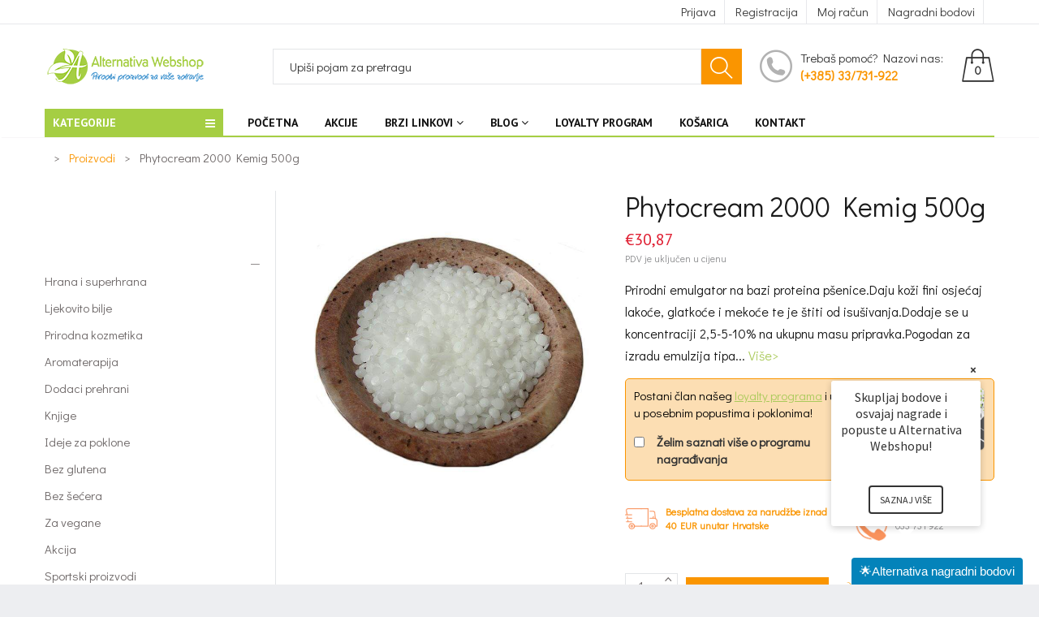

--- FILE ---
content_type: text/html; charset=utf-8
request_url: https://alternativa-webshop.com/products/phytocream-2000-kemig-500g
body_size: 81766
content:
<!doctype html>
<!--[if IE 9]> <html class="ie9 no-js" lang="hr-HR"> <![endif]-->
<!--[if (gt IE 9)|!(IE)]><!--> <html class="no-js" lang="hr-HR"> <!--<![endif]-->
<head>

<!-- AMPIFY-ME:START -->






    
<link rel="amphtml" href="https://alternativa-webshop.com/a/amp/products/phytocream-2000-kemig-500g">


<!-- AMPIFY-ME:END -->

  




  
  

  <meta charset="utf-8">
  <!--<meta http-equiv="X-UA-Compatible" content="IE=edge,chrome=1">-->
  <meta name="viewport" content="width=device-width,initial-scale=1">
  <meta name="theme-color" content="#7796A8">
  <link rel="canonical" href="https://alternativa-webshop.com/products/phytocream-2000-kemig-500g">

  
  <link rel="shortcut icon" href="//alternativa-webshop.com/cdn/shop/files/favicon-store_16x16.png?v=1738764785" type="image/png">
  
  
  <title>
  Phytocream 2000 Kemig 500g
  
  
  
  &ndash; Alternativa Webshop
  
  </title>

  
  <meta name="description" content="Prirodni emulgator na bazi proteina pšenice.Daju koži fini osjećaj lakoće, glatkoće i mekoće te je štiti od isušivanja.Dodaje se u koncentraciji 2,5-5-10% na ukupnu masu pripravka.Pogodan za izradu emulzija tipa voda u ulje.">
  

  <!-- /snippets/social-meta-tags.liquid -->
<meta property="og:site_name" content="Alternativa Webshop">
<meta property="og:url" content="https://alternativa-webshop.com/products/phytocream-2000-kemig-500g">
<meta property="og:title" content="Phytocream 2000 Kemig 500g">
<meta property="og:type" content="product">
<meta property="og:description" content="Prirodni emulgator na bazi proteina pšenice.Daju koži fini osjećaj lakoće, glatkoće i mekoće te je štiti od isušivanja.Dodaje se u koncentraciji 2,5-5-10% na ukupnu masu pripravka.Pogodan za izradu emulzija tipa voda u ulje."><meta property="og:price:amount" content="30,87">
  <meta property="og:price:currency" content="EUR"><meta property="og:image" content="http://alternativa-webshop.com/cdn/shop/products/phytocream-2000-kemig-500g-kemig-12156278571060_1024x1024.jpg?v=1627028209">
<meta property="og:image:secure_url" content="https://alternativa-webshop.com/cdn/shop/products/phytocream-2000-kemig-500g-kemig-12156278571060_1024x1024.jpg?v=1627028209">

<meta name="twitter:site" content="@shopify">
<meta name="twitter:card" content="summary_large_image">
<meta name="twitter:title" content="Phytocream 2000 Kemig 500g">
<meta name="twitter:description" content="Prirodni emulgator na bazi proteina pšenice.Daju koži fini osjećaj lakoće, glatkoće i mekoće te je štiti od isušivanja.Dodaje se u koncentraciji 2,5-5-10% na ukupnu masu pripravka.Pogodan za izradu emulzija tipa voda u ulje.">


  <script>
    var theme = {
      strings: {
        addToCart: "Dodaj u košaricu",
        soldOut: "Translation missing: hr-HR.products.product.sold_out",
        unavailable: ""
      },
      moneyFormat: "€{{amount_with_comma_separator}}"
    }
  </script>

  <!--[if (lte IE 9) ]><script src="//alternativa-webshop.com/cdn/shop/t/14/assets/match-media.min.js?v=22265819453975888031746290715" type="text/javascript"></script><![endif]-->


  
  <link href="//maxcdn.bootstrapcdn.com/font-awesome/4.4.0/css/font-awesome.min.css" rel="stylesheet" type="text/css" media="all" />

  <link href="https://fonts.googleapis.com/css?family=Didact+Gothic:100,100i,200,200i,300,300i,400,400i,500,500i,600,600i,700,700i,800,800i,900,900i" rel="stylesheet">

  <link href="https://fonts.googleapis.com/css?family=PT+Sans:100,100i,200,200i,300,300i,400,400i,500,500i,600,600i,700,700i,800,800i,900,900i" rel="stylesheet">
  
  <link href="https://fonts.googleapis.com/css?family=Josefin+Sans:100,100i,200,200i,300,300i,400,400i,500,500i,600,600i,700,700i,800,800i,900,900i" rel="stylesheet">
  

  <link href="//alternativa-webshop.com/cdn/shop/t/14/assets/bootstrap.min.css?v=23032354421336071791746290715" rel="stylesheet" type="text/css" media="all" />  
  
  

  <script src="//alternativa-webshop.com/cdn/shop/t/14/assets/imagesloaded.pkgd.min.js?v=58209854333173575541746290715" type="text/javascript"></script>

  <link href="//alternativa-webshop.com/cdn/shop/t/14/assets/social-buttons.scss.css?v=111603181540343972631746290715" rel="stylesheet" type="text/css" media="all" />

  <link href="//alternativa-webshop.com/cdn/shop/t/14/assets/cs-maxmin.styles.scss.css?v=54462246221714291581767603619" rel="stylesheet" type="text/css" media="all" />
  
  <link href="//alternativa-webshop.com/cdn/shop/t/14/assets/cs-font-icon.scss.css?v=166853482421288561821746290871" rel="stylesheet" type="text/css" media="all" />  
  <link href="//alternativa-webshop.com/cdn/shop/t/14/assets/owl.carousel.css?v=81449784631405239621746290715" rel="stylesheet" type="text/css" media="all" />
  <link href="//alternativa-webshop.com/cdn/shop/t/14/assets/cs.animate.css?v=172245020662383295741746290715" rel="stylesheet" type="text/css" media="all" />
  <link href="//alternativa-webshop.com/cdn/shop/t/14/assets/animations.css?v=25258582759815232801746290715" rel="stylesheet" type="text/css" media="all" />
  
<!-- unnecessary css
<link rel="stylesheet" href="//maxcdn.bootstrapcdn.com/font-awesome/4.7.0/css/font-awesome.min.css">
<link href="//alternativa-webshop.com/cdn/shop/t/14/assets/slideshow-fade.css?v=5701271015612326151746290715" rel="stylesheet" type="text/css" media="all" />
<link href="//alternativa-webshop.com/cdn/shop/t/14/assets/themepunch.revolution.css?v=62141749961366469121767603620" rel="stylesheet" type="text/css" media="all" /> 
<script src="//cdnjs.cloudflare.com/ajax/libs/jquery.isotope/2.2.0/isotope.pkgd.min.js" type="text/javascript"></script>
<link href="//alternativa-webshop.com/cdn/shop/t/14/assets/jquery.scrollbar.css?v=802664666959103511746290715" rel="stylesheet" type="text/css" media="all" />
<script src="//alternativa-webshop.com/cdn/shop/t/14/assets/jquery.scrollbar.min.js?v=115535972734278884811746290715" type="text/javascript"></script>

-->
    <script src="//ajax.googleapis.com/ajax/libs/jquery/1.11.0/jquery.min.js" type="text/javascript"></script>
  <link href="//alternativa-webshop.com/cdn/shop/t/14/assets/custom-theme.css?v=10176894003845504031746290715" rel="stylesheet" type="text/css" media="all" /> 
  <script>window.nfecShopVersion = '1768966524';window.nfecJsVersion = '449674';window.nfecCVersion = 59742</script><script>window.performance && window.performance.mark && window.performance.mark('shopify.content_for_header.start');</script><meta id="shopify-digital-wallet" name="shopify-digital-wallet" content="/4338647104/digital_wallets/dialog">
<link rel="alternate" type="application/json+oembed" href="https://alternativa-webshop.com/products/phytocream-2000-kemig-500g.oembed">
<script async="async" src="/checkouts/internal/preloads.js?locale=hr-HR"></script>
<script id="shopify-features" type="application/json">{"accessToken":"774bac39a6c4d2754f6385856cabd716","betas":["rich-media-storefront-analytics"],"domain":"alternativa-webshop.com","predictiveSearch":true,"shopId":4338647104,"locale":"hr"}</script>
<script>var Shopify = Shopify || {};
Shopify.shop = "alternativa-webshop.myshopify.com";
Shopify.locale = "hr-HR";
Shopify.currency = {"active":"EUR","rate":"1.0"};
Shopify.country = "HR";
Shopify.theme = {"name":"[FLAIR] maxmin-1-r13-(17-07-2020)","id":181641707858,"schema_name":null,"schema_version":null,"theme_store_id":null,"role":"main"};
Shopify.theme.handle = "null";
Shopify.theme.style = {"id":null,"handle":null};
Shopify.cdnHost = "alternativa-webshop.com/cdn";
Shopify.routes = Shopify.routes || {};
Shopify.routes.root = "/";</script>
<script type="module">!function(o){(o.Shopify=o.Shopify||{}).modules=!0}(window);</script>
<script>!function(o){function n(){var o=[];function n(){o.push(Array.prototype.slice.apply(arguments))}return n.q=o,n}var t=o.Shopify=o.Shopify||{};t.loadFeatures=n(),t.autoloadFeatures=n()}(window);</script>
<script id="shop-js-analytics" type="application/json">{"pageType":"product"}</script>
<script defer="defer" async type="module" src="//alternativa-webshop.com/cdn/shopifycloud/shop-js/modules/v2/client.init-shop-cart-sync_DnhOpkVK.hr-HR.esm.js"></script>
<script defer="defer" async type="module" src="//alternativa-webshop.com/cdn/shopifycloud/shop-js/modules/v2/chunk.common_piCXRBtN.esm.js"></script>
<script type="module">
  await import("//alternativa-webshop.com/cdn/shopifycloud/shop-js/modules/v2/client.init-shop-cart-sync_DnhOpkVK.hr-HR.esm.js");
await import("//alternativa-webshop.com/cdn/shopifycloud/shop-js/modules/v2/chunk.common_piCXRBtN.esm.js");

  window.Shopify.SignInWithShop?.initShopCartSync?.({"fedCMEnabled":true,"windoidEnabled":true});

</script>
<script>(function() {
  var isLoaded = false;
  function asyncLoad() {
    if (isLoaded) return;
    isLoaded = true;
    var urls = ["https:\/\/alternativawebshop.com\/overseas_express\/public\/dist\/js\/custom.min.js?shop=alternativa-webshop.myshopify.com","\/\/www.powr.io\/powr.js?powr-token=alternativa-webshop.myshopify.com\u0026external-type=shopify\u0026shop=alternativa-webshop.myshopify.com","https:\/\/alternativawebshop.com\/overseas_express_app\/public\/dist\/js\/custom.min.js?shop=alternativa-webshop.myshopify.com","https:\/\/d5zu2f4xvqanl.cloudfront.net\/42\/fe\/loader_2.js?shop=alternativa-webshop.myshopify.com","https:\/\/loox.io\/widget\/nI8YskzUhK\/loox.1742482213678.js?shop=alternativa-webshop.myshopify.com"];
    for (var i = 0; i < urls.length; i++) {
      var s = document.createElement('script');
      s.type = 'text/javascript';
      s.async = true;
      s.src = urls[i];
      var x = document.getElementsByTagName('script')[0];
      x.parentNode.insertBefore(s, x);
    }
  };
  if(window.attachEvent) {
    window.attachEvent('onload', asyncLoad);
  } else {
    window.addEventListener('load', asyncLoad, false);
  }
})();</script>
<script id="__st">var __st={"a":4338647104,"offset":3600,"reqid":"7dd0ba61-1e60-4718-82b9-60f3a5872669-1768970520","pageurl":"alternativa-webshop.com\/products\/phytocream-2000-kemig-500g","u":"def7c8868089","p":"product","rtyp":"product","rid":1938891341888};</script>
<script>window.ShopifyPaypalV4VisibilityTracking = true;</script>
<script id="form-persister">!function(){'use strict';const t='contact',e='new_comment',n=[[t,t],['blogs',e],['comments',e],[t,'customer']],o='password',r='form_key',c=['recaptcha-v3-token','g-recaptcha-response','h-captcha-response',o],s=()=>{try{return window.sessionStorage}catch{return}},i='__shopify_v',u=t=>t.elements[r],a=function(){const t=[...n].map((([t,e])=>`form[action*='/${t}']:not([data-nocaptcha='true']) input[name='form_type'][value='${e}']`)).join(',');var e;return e=t,()=>e?[...document.querySelectorAll(e)].map((t=>t.form)):[]}();function m(t){const e=u(t);a().includes(t)&&(!e||!e.value)&&function(t){try{if(!s())return;!function(t){const e=s();if(!e)return;const n=u(t);if(!n)return;const o=n.value;o&&e.removeItem(o)}(t);const e=Array.from(Array(32),(()=>Math.random().toString(36)[2])).join('');!function(t,e){u(t)||t.append(Object.assign(document.createElement('input'),{type:'hidden',name:r})),t.elements[r].value=e}(t,e),function(t,e){const n=s();if(!n)return;const r=[...t.querySelectorAll(`input[type='${o}']`)].map((({name:t})=>t)),u=[...c,...r],a={};for(const[o,c]of new FormData(t).entries())u.includes(o)||(a[o]=c);n.setItem(e,JSON.stringify({[i]:1,action:t.action,data:a}))}(t,e)}catch(e){console.error('failed to persist form',e)}}(t)}const f=t=>{if('true'===t.dataset.persistBound)return;const e=function(t,e){const n=function(t){return'function'==typeof t.submit?t.submit:HTMLFormElement.prototype.submit}(t).bind(t);return function(){let t;return()=>{t||(t=!0,(()=>{try{e(),n()}catch(t){(t=>{console.error('form submit failed',t)})(t)}})(),setTimeout((()=>t=!1),250))}}()}(t,(()=>{m(t)}));!function(t,e){if('function'==typeof t.submit&&'function'==typeof e)try{t.submit=e}catch{}}(t,e),t.addEventListener('submit',(t=>{t.preventDefault(),e()})),t.dataset.persistBound='true'};!function(){function t(t){const e=(t=>{const e=t.target;return e instanceof HTMLFormElement?e:e&&e.form})(t);e&&m(e)}document.addEventListener('submit',t),document.addEventListener('DOMContentLoaded',(()=>{const e=a();for(const t of e)f(t);var n;n=document.body,new window.MutationObserver((t=>{for(const e of t)if('childList'===e.type&&e.addedNodes.length)for(const t of e.addedNodes)1===t.nodeType&&'FORM'===t.tagName&&a().includes(t)&&f(t)})).observe(n,{childList:!0,subtree:!0,attributes:!1}),document.removeEventListener('submit',t)}))}()}();</script>
<script integrity="sha256-4kQ18oKyAcykRKYeNunJcIwy7WH5gtpwJnB7kiuLZ1E=" data-source-attribution="shopify.loadfeatures" defer="defer" src="//alternativa-webshop.com/cdn/shopifycloud/storefront/assets/storefront/load_feature-a0a9edcb.js" crossorigin="anonymous"></script>
<script data-source-attribution="shopify.dynamic_checkout.dynamic.init">var Shopify=Shopify||{};Shopify.PaymentButton=Shopify.PaymentButton||{isStorefrontPortableWallets:!0,init:function(){window.Shopify.PaymentButton.init=function(){};var t=document.createElement("script");t.src="https://alternativa-webshop.com/cdn/shopifycloud/portable-wallets/latest/portable-wallets.hr.js",t.type="module",document.head.appendChild(t)}};
</script>
<script data-source-attribution="shopify.dynamic_checkout.buyer_consent">
  function portableWalletsHideBuyerConsent(e){var t=document.getElementById("shopify-buyer-consent"),n=document.getElementById("shopify-subscription-policy-button");t&&n&&(t.classList.add("hidden"),t.setAttribute("aria-hidden","true"),n.removeEventListener("click",e))}function portableWalletsShowBuyerConsent(e){var t=document.getElementById("shopify-buyer-consent"),n=document.getElementById("shopify-subscription-policy-button");t&&n&&(t.classList.remove("hidden"),t.removeAttribute("aria-hidden"),n.addEventListener("click",e))}window.Shopify?.PaymentButton&&(window.Shopify.PaymentButton.hideBuyerConsent=portableWalletsHideBuyerConsent,window.Shopify.PaymentButton.showBuyerConsent=portableWalletsShowBuyerConsent);
</script>
<script data-source-attribution="shopify.dynamic_checkout.cart.bootstrap">document.addEventListener("DOMContentLoaded",(function(){function t(){return document.querySelector("shopify-accelerated-checkout-cart, shopify-accelerated-checkout")}if(t())Shopify.PaymentButton.init();else{new MutationObserver((function(e,n){t()&&(Shopify.PaymentButton.init(),n.disconnect())})).observe(document.body,{childList:!0,subtree:!0})}}));
</script>

<script>window.performance && window.performance.mark && window.performance.mark('shopify.content_for_header.end');</script>


  <script src="//alternativa-webshop.com/cdn/shop/t/14/assets/modernizr.min.js?v=26620055551102246001746290715" type="text/javascript"></script>
  
  <link href="//alternativa-webshop.com/cdn/shop/t/14/assets/jquery.fancybox.scss.css?v=50516462376297674531767603619" rel="stylesheet" type="text/css" media="all" />
  
  <script src="//alternativa-webshop.com/cdn/shopifycloud/storefront/assets/themes_support/option_selection-b017cd28.js" type="text/javascript"></script>
  <script src="//alternativa-webshop.com/cdn/shopifycloud/storefront/assets/themes_support/api.jquery-7ab1a3a4.js" type="text/javascript"></script>

  

  <script src="//maxcdn.bootstrapcdn.com/bootstrap/3.3.4/js/bootstrap.min.js" type="text/javascript"></script>

  <script src="//alternativa-webshop.com/cdn/shop/t/14/assets/jquery.bxslider.min.js?v=7474809772842144241746290715" type="text/javascript"></script>

  <script src="//alternativa-webshop.com/cdn/shop/t/14/assets/instafeed.min.js?v=90032470946696484961746290715" type="text/javascript"></script>
  
  <script src="//alternativa-webshop.com/cdn/shop/t/14/assets/owl.carousel.min.js?v=115244212383009658551746290715" type="text/javascript"></script>

  
  
   <!-- unnecessary scripts
  
  

-->
  
  
  <script language="JavaScript"
type="text/JavaScript">
function MM_openBrWindow(theURL,winName,features) {
//v2.0 window.open(theURL,winName,features);
}
//-->
  </script>
  
  
  
  <meta name="google-site-verification" content="PagJ4GfgvPYtulIgxE2g4BrZbWw5RrT0dHFSfYaQYBs" />
  
  
  
  <script>
$(document).ready(function(){
var $returnTo = $('<INPUT type="hidden" name="return_to" value="/pages/registration-confirmation/" />');
if ($('#create_customer').length > 0){ 
   $returnTo.insertBefore($('#create_customer input[type="submit"]')); // add return_to input
} else if ($("form[action='https://alternativa-webshop.com/account'] #g-recaptcha").length){
   $returnTo.insertBefore($('.shopify-challenge__container input[type="submit"]'));
 }
  });
</script>
  
  <meta name="google-site-verification" content="Gj8NwV1qLWYhMrCRx998AHoHVexrZViP6SAasNVTgqc" />
  
    
<!-- BEGIN app block: shopify://apps/loyalty-rewards-and-referrals/blocks/embed-sdk/6f172e67-4106-4ac0-89c5-b32a069b3101 -->

<style
  type='text/css'
  data-lion-app-styles='main'
  data-lion-app-styles-settings='{&quot;disableBundledCSS&quot;:false,&quot;disableBundledFonts&quot;:false,&quot;useClassIsolator&quot;:false}'
></style>

<!-- loyaltylion.snippet.version=8056bbc037+8007 -->

<script>
  
  !function(t,n){function o(n){var o=t.getElementsByTagName("script")[0],i=t.createElement("script");i.src=n,i.crossOrigin="",o.parentNode.insertBefore(i,o)}if(!n.isLoyaltyLion){window.loyaltylion=n,void 0===window.lion&&(window.lion=n),n.version=2,n.isLoyaltyLion=!0;var i=new Date,e=i.getFullYear().toString()+i.getMonth().toString()+i.getDate().toString();o("https://sdk.loyaltylion.net/static/2/loader.js?t="+e);var r=!1;n.init=function(t){if(r)throw new Error("Cannot call lion.init more than once");r=!0;var a=n._token=t.token;if(!a)throw new Error("Token must be supplied to lion.init");for(var l=[],s="_push configure bootstrap shutdown on removeListener authenticateCustomer".split(" "),c=0;c<s.length;c+=1)!function(t,n){t[n]=function(){l.push([n,Array.prototype.slice.call(arguments,0)])}}(n,s[c]);o("https://sdk.loyaltylion.net/sdk/start/"+a+".js?t="+e+i.getHours().toString()),n._initData=t,n._buffer=l}}}(document,window.loyaltylion||[]);

  
    
      loyaltylion.init(
        { token: "0294c28dd1b1c929fb09a5a6465e23b2" }
      );
    
  

  loyaltylion.configure({
    disableBundledCSS: false,
    disableBundledFonts: false,
    useClassIsolator: false,
  })

  
</script>



<!-- END app block --><!-- BEGIN app block: shopify://apps/flair/blocks/init/51d5ae10-f90f-4540-9ec6-f09f14107bf4 --><!-- BEGIN app snippet: init --><script>  (function() {    function l(url, onload) {      var script = document.createElement("script");      script.src = url;      script.async = true;      script.onload = onload;      document.head.appendChild(script);    }function g3() {      let d ={"config":{  "storefront_token":"55e7d2c3fb23a58e6e83bfad9b2750fa",  "_":1},"current":{"collection_id":"",  "country":"HR",  "currency":"EUR","money_format":"€{{amount_with_comma_separator}}",  "page_type":"product",  "product_id":"1938891341888",  "shopify_domain":"alternativa-webshop.myshopify.com",  "_":1}};      l("https://cdn.shopify.com/extensions/019a7387-b640-7f63-aab2-9805ebe6be4c/flair-theme-app-38/assets/flair_gen3.js", () => {        FlairApp.init(d);      });    }g3();})()</script><!-- END app snippet --><!-- generated: 2026-01-21 05:42:02 +0100 -->

<!-- END app block --><!-- BEGIN app block: shopify://apps/getresponse/blocks/app-embed/9a61de59-c498-459d-bfa1-e8ccc93d28a4 -->

    
  <!-- GetResponse Analytics -->
  <script type="text/javascript">
      
  (function(m, o, n, t, e, r, _){
          m['__GetResponseAnalyticsObject'] = e;m[e] = m[e] || function() {(m[e].q = m[e].q || []).push(arguments)};
          r = o.createElement(n);_ = o.getElementsByTagName(n)[0];r.async = 1;r.src = t;r.setAttribute('crossorigin', 'use-credentials');_.parentNode .insertBefore(r, _);
      })(window, document, 'script', 'https://alternativazavas.net/script/a2fce6f6-1a56-494e-8bdd-e36be9bf296a/ga.js', 'GrTracking');


  </script>
  <!-- End GetResponse Analytics -->


    <!-- BEGIN app snippet: web-connect-set-user-id --><!-- END app snippet -->
    <!-- BEGIN app snippet: web-connect-abandoned-cart -->

    <script type="text/javascript">
        (function initGrCartHandler() {

            const getCookie = (name) => {
                const match = document.cookie.match(new RegExp(`(^| )${name}=([^;]+)`));
                return match ? match[2] : null;
            };

            const setCookie = (name, value, minutesToExpire) => {
                const date = new Date();
                date.setTime(date.getTime() + (minutesToExpire * 60 * 1000));
                document.cookie = `${name}=${value};expires=${date.toUTCString()};path=/`;
            };

            const getCartFromCookie = () => getCookie('cart')?.split('%').shift();

            const _webhookToken = 'e2ab09c5ced65b9f96e432bf7fff1b91cc6e0c93268be281fc42307cf86c08';
            const _customerEmail = '';
            const _regExp = /cart\/(add|change|update)/;

            const notifyCartUpdated = (cartToken) => {
                GrTracking('shopifyAbandonedCart', {
                    urlToken: _webhookToken,
                    cartToken: cartToken,
                    visitorEmail: _customerEmail || undefined
                });
            };

            const handleCartUpdate = () => {
                const _cartToken = getCartFromCookie();
                if (!_cartToken) return;
                if (notificationAlreadySent()) {
                    return;
                }
                notifyCartUpdated(_cartToken);
                setCookie('gaCartPushId', getCartPushId(), 1); // Set cookie for 1 minute
            };

            const notificationAlreadySent = () => {
                return getCookie('gaCartPushId') === getCartPushId();
            }

            const getCartPushId = () => {
                const _cartToken = getCartFromCookie();
                const _customerEmail = '';
                return `${_cartToken}_${_customerEmail}`;
            }

            // Proxy for fetch
            window.fetch = new Proxy(window.fetch, {
                apply: (target, thisArg, args) => {
                    const result = target.apply(thisArg, args);
                    result.then(res => {
                        if (_regExp.test(res.url)) handleCartUpdate();
                    });
                    return result;
                },
            });

            // jQuery AJAX handler
            if (window.jQuery) {
                $(document).ajaxComplete((event, request, settings) => {
                    if (_regExp.test(settings.url)) handleCartUpdate();
                });
            }
            handleCartUpdate();
        })();
    </script>
<!-- END app snippet -->

    
        <!-- BEGIN app snippet: web-connect-view-item -->
    <script type="text/javascript">
        const categoriesPayload = [];
        
        var obj = {};
        obj.name = "kemig";
        obj.id = "122422558784";
        categoriesPayload.push(obj);
        
        var obj = {};
        obj.name = "not-on-sale";
        obj.id = "206654570649";
        categoriesPayload.push(obj);
        
        var obj = {};
        obj.name = "phytocream";
        obj.id = "86711631936";
        categoriesPayload.push(obj);
        
        var obj = {};
        obj.name = "no-sale";
        obj.id = "206657552537";
        categoriesPayload.push(obj);
        
        var obj = {};
        obj.name = "prema-tegobama";
        obj.id = "86691840064";
        categoriesPayload.push(obj);
        
        var obj = {};
        obj.name = "prirodna-kozmetika";
        obj.id = "86699704384";
        categoriesPayload.push(obj);
        
        var obj = {};
        obj.name = "sastojci-za-izradu-prirodne-kozmetike";
        obj.id = "86711500864";
        categoriesPayload.push(obj);
        
        var obj = {};
        obj.name = "koza";
        obj.id = "86694821952";
        categoriesPayload.push(obj);
        
        var obj = {};
        obj.name = "za-njega";
        obj.id = "86703439936";
        categoriesPayload.push(obj);
        
        var obj = {};
        obj.name = "za-nju";
        obj.id = "86703407168";
        categoriesPayload.push(obj);
        

        const viewItemPayload = {
            "shop": {"id": "1"},
            "product": {
                "id": "1938891341888",
                "name": "Phytocream 2000 Kemig 500g",
                "sku": "1536",
                "vendor": "Kemig",
                "price": "30,87",
                "currency": "EUR"
            },
            "categories": categoriesPayload
        };

        GrTracking('importScript', 'ec');
        GrTracking('viewItem', viewItemPayload);
    </script>


<!-- END app snippet -->
        <!-- BEGIN app snippet: web-connect-view-category -->
<!-- END app snippet -->
    



<!-- BEGIN app snippet: recommendations --><!-- END app snippet -->

<!-- END app block --><link href="https://monorail-edge.shopifysvc.com" rel="dns-prefetch">
<script>(function(){if ("sendBeacon" in navigator && "performance" in window) {try {var session_token_from_headers = performance.getEntriesByType('navigation')[0].serverTiming.find(x => x.name == '_s').description;} catch {var session_token_from_headers = undefined;}var session_cookie_matches = document.cookie.match(/_shopify_s=([^;]*)/);var session_token_from_cookie = session_cookie_matches && session_cookie_matches.length === 2 ? session_cookie_matches[1] : "";var session_token = session_token_from_headers || session_token_from_cookie || "";function handle_abandonment_event(e) {var entries = performance.getEntries().filter(function(entry) {return /monorail-edge.shopifysvc.com/.test(entry.name);});if (!window.abandonment_tracked && entries.length === 0) {window.abandonment_tracked = true;var currentMs = Date.now();var navigation_start = performance.timing.navigationStart;var payload = {shop_id: 4338647104,url: window.location.href,navigation_start,duration: currentMs - navigation_start,session_token,page_type: "product"};window.navigator.sendBeacon("https://monorail-edge.shopifysvc.com/v1/produce", JSON.stringify({schema_id: "online_store_buyer_site_abandonment/1.1",payload: payload,metadata: {event_created_at_ms: currentMs,event_sent_at_ms: currentMs}}));}}window.addEventListener('pagehide', handle_abandonment_event);}}());</script>
<script id="web-pixels-manager-setup">(function e(e,d,r,n,o){if(void 0===o&&(o={}),!Boolean(null===(a=null===(i=window.Shopify)||void 0===i?void 0:i.analytics)||void 0===a?void 0:a.replayQueue)){var i,a;window.Shopify=window.Shopify||{};var t=window.Shopify;t.analytics=t.analytics||{};var s=t.analytics;s.replayQueue=[],s.publish=function(e,d,r){return s.replayQueue.push([e,d,r]),!0};try{self.performance.mark("wpm:start")}catch(e){}var l=function(){var e={modern:/Edge?\/(1{2}[4-9]|1[2-9]\d|[2-9]\d{2}|\d{4,})\.\d+(\.\d+|)|Firefox\/(1{2}[4-9]|1[2-9]\d|[2-9]\d{2}|\d{4,})\.\d+(\.\d+|)|Chrom(ium|e)\/(9{2}|\d{3,})\.\d+(\.\d+|)|(Maci|X1{2}).+ Version\/(15\.\d+|(1[6-9]|[2-9]\d|\d{3,})\.\d+)([,.]\d+|)( \(\w+\)|)( Mobile\/\w+|) Safari\/|Chrome.+OPR\/(9{2}|\d{3,})\.\d+\.\d+|(CPU[ +]OS|iPhone[ +]OS|CPU[ +]iPhone|CPU IPhone OS|CPU iPad OS)[ +]+(15[._]\d+|(1[6-9]|[2-9]\d|\d{3,})[._]\d+)([._]\d+|)|Android:?[ /-](13[3-9]|1[4-9]\d|[2-9]\d{2}|\d{4,})(\.\d+|)(\.\d+|)|Android.+Firefox\/(13[5-9]|1[4-9]\d|[2-9]\d{2}|\d{4,})\.\d+(\.\d+|)|Android.+Chrom(ium|e)\/(13[3-9]|1[4-9]\d|[2-9]\d{2}|\d{4,})\.\d+(\.\d+|)|SamsungBrowser\/([2-9]\d|\d{3,})\.\d+/,legacy:/Edge?\/(1[6-9]|[2-9]\d|\d{3,})\.\d+(\.\d+|)|Firefox\/(5[4-9]|[6-9]\d|\d{3,})\.\d+(\.\d+|)|Chrom(ium|e)\/(5[1-9]|[6-9]\d|\d{3,})\.\d+(\.\d+|)([\d.]+$|.*Safari\/(?![\d.]+ Edge\/[\d.]+$))|(Maci|X1{2}).+ Version\/(10\.\d+|(1[1-9]|[2-9]\d|\d{3,})\.\d+)([,.]\d+|)( \(\w+\)|)( Mobile\/\w+|) Safari\/|Chrome.+OPR\/(3[89]|[4-9]\d|\d{3,})\.\d+\.\d+|(CPU[ +]OS|iPhone[ +]OS|CPU[ +]iPhone|CPU IPhone OS|CPU iPad OS)[ +]+(10[._]\d+|(1[1-9]|[2-9]\d|\d{3,})[._]\d+)([._]\d+|)|Android:?[ /-](13[3-9]|1[4-9]\d|[2-9]\d{2}|\d{4,})(\.\d+|)(\.\d+|)|Mobile Safari.+OPR\/([89]\d|\d{3,})\.\d+\.\d+|Android.+Firefox\/(13[5-9]|1[4-9]\d|[2-9]\d{2}|\d{4,})\.\d+(\.\d+|)|Android.+Chrom(ium|e)\/(13[3-9]|1[4-9]\d|[2-9]\d{2}|\d{4,})\.\d+(\.\d+|)|Android.+(UC? ?Browser|UCWEB|U3)[ /]?(15\.([5-9]|\d{2,})|(1[6-9]|[2-9]\d|\d{3,})\.\d+)\.\d+|SamsungBrowser\/(5\.\d+|([6-9]|\d{2,})\.\d+)|Android.+MQ{2}Browser\/(14(\.(9|\d{2,})|)|(1[5-9]|[2-9]\d|\d{3,})(\.\d+|))(\.\d+|)|K[Aa][Ii]OS\/(3\.\d+|([4-9]|\d{2,})\.\d+)(\.\d+|)/},d=e.modern,r=e.legacy,n=navigator.userAgent;return n.match(d)?"modern":n.match(r)?"legacy":"unknown"}(),u="modern"===l?"modern":"legacy",c=(null!=n?n:{modern:"",legacy:""})[u],f=function(e){return[e.baseUrl,"/wpm","/b",e.hashVersion,"modern"===e.buildTarget?"m":"l",".js"].join("")}({baseUrl:d,hashVersion:r,buildTarget:u}),m=function(e){var d=e.version,r=e.bundleTarget,n=e.surface,o=e.pageUrl,i=e.monorailEndpoint;return{emit:function(e){var a=e.status,t=e.errorMsg,s=(new Date).getTime(),l=JSON.stringify({metadata:{event_sent_at_ms:s},events:[{schema_id:"web_pixels_manager_load/3.1",payload:{version:d,bundle_target:r,page_url:o,status:a,surface:n,error_msg:t},metadata:{event_created_at_ms:s}}]});if(!i)return console&&console.warn&&console.warn("[Web Pixels Manager] No Monorail endpoint provided, skipping logging."),!1;try{return self.navigator.sendBeacon.bind(self.navigator)(i,l)}catch(e){}var u=new XMLHttpRequest;try{return u.open("POST",i,!0),u.setRequestHeader("Content-Type","text/plain"),u.send(l),!0}catch(e){return console&&console.warn&&console.warn("[Web Pixels Manager] Got an unhandled error while logging to Monorail."),!1}}}}({version:r,bundleTarget:l,surface:e.surface,pageUrl:self.location.href,monorailEndpoint:e.monorailEndpoint});try{o.browserTarget=l,function(e){var d=e.src,r=e.async,n=void 0===r||r,o=e.onload,i=e.onerror,a=e.sri,t=e.scriptDataAttributes,s=void 0===t?{}:t,l=document.createElement("script"),u=document.querySelector("head"),c=document.querySelector("body");if(l.async=n,l.src=d,a&&(l.integrity=a,l.crossOrigin="anonymous"),s)for(var f in s)if(Object.prototype.hasOwnProperty.call(s,f))try{l.dataset[f]=s[f]}catch(e){}if(o&&l.addEventListener("load",o),i&&l.addEventListener("error",i),u)u.appendChild(l);else{if(!c)throw new Error("Did not find a head or body element to append the script");c.appendChild(l)}}({src:f,async:!0,onload:function(){if(!function(){var e,d;return Boolean(null===(d=null===(e=window.Shopify)||void 0===e?void 0:e.analytics)||void 0===d?void 0:d.initialized)}()){var d=window.webPixelsManager.init(e)||void 0;if(d){var r=window.Shopify.analytics;r.replayQueue.forEach((function(e){var r=e[0],n=e[1],o=e[2];d.publishCustomEvent(r,n,o)})),r.replayQueue=[],r.publish=d.publishCustomEvent,r.visitor=d.visitor,r.initialized=!0}}},onerror:function(){return m.emit({status:"failed",errorMsg:"".concat(f," has failed to load")})},sri:function(e){var d=/^sha384-[A-Za-z0-9+/=]+$/;return"string"==typeof e&&d.test(e)}(c)?c:"",scriptDataAttributes:o}),m.emit({status:"loading"})}catch(e){m.emit({status:"failed",errorMsg:(null==e?void 0:e.message)||"Unknown error"})}}})({shopId: 4338647104,storefrontBaseUrl: "https://alternativa-webshop.com",extensionsBaseUrl: "https://extensions.shopifycdn.com/cdn/shopifycloud/web-pixels-manager",monorailEndpoint: "https://monorail-edge.shopifysvc.com/unstable/produce_batch",surface: "storefront-renderer",enabledBetaFlags: ["2dca8a86"],webPixelsConfigList: [{"id":"192348498","eventPayloadVersion":"v1","runtimeContext":"LAX","scriptVersion":"1","type":"CUSTOM","privacyPurposes":["ANALYTICS"],"name":"Google Analytics tag (migrated)"},{"id":"shopify-app-pixel","configuration":"{}","eventPayloadVersion":"v1","runtimeContext":"STRICT","scriptVersion":"0450","apiClientId":"shopify-pixel","type":"APP","privacyPurposes":["ANALYTICS","MARKETING"]},{"id":"shopify-custom-pixel","eventPayloadVersion":"v1","runtimeContext":"LAX","scriptVersion":"0450","apiClientId":"shopify-pixel","type":"CUSTOM","privacyPurposes":["ANALYTICS","MARKETING"]}],isMerchantRequest: false,initData: {"shop":{"name":"Alternativa Webshop","paymentSettings":{"currencyCode":"EUR"},"myshopifyDomain":"alternativa-webshop.myshopify.com","countryCode":"HR","storefrontUrl":"https:\/\/alternativa-webshop.com"},"customer":null,"cart":null,"checkout":null,"productVariants":[{"price":{"amount":30.87,"currencyCode":"EUR"},"product":{"title":"Phytocream 2000 Kemig 500g","vendor":"Kemig","id":"1938891341888","untranslatedTitle":"Phytocream 2000 Kemig 500g","url":"\/products\/phytocream-2000-kemig-500g","type":"Remedies"},"id":"18850708488256","image":{"src":"\/\/alternativa-webshop.com\/cdn\/shop\/products\/phytocream-2000-kemig-500g-kemig-12156278571060.jpg?v=1627028209"},"sku":"1536","title":"Default Title","untranslatedTitle":"Default Title"}],"purchasingCompany":null},},"https://alternativa-webshop.com/cdn","fcfee988w5aeb613cpc8e4bc33m6693e112",{"modern":"","legacy":""},{"shopId":"4338647104","storefrontBaseUrl":"https:\/\/alternativa-webshop.com","extensionBaseUrl":"https:\/\/extensions.shopifycdn.com\/cdn\/shopifycloud\/web-pixels-manager","surface":"storefront-renderer","enabledBetaFlags":"[\"2dca8a86\"]","isMerchantRequest":"false","hashVersion":"fcfee988w5aeb613cpc8e4bc33m6693e112","publish":"custom","events":"[[\"page_viewed\",{}],[\"product_viewed\",{\"productVariant\":{\"price\":{\"amount\":30.87,\"currencyCode\":\"EUR\"},\"product\":{\"title\":\"Phytocream 2000 Kemig 500g\",\"vendor\":\"Kemig\",\"id\":\"1938891341888\",\"untranslatedTitle\":\"Phytocream 2000 Kemig 500g\",\"url\":\"\/products\/phytocream-2000-kemig-500g\",\"type\":\"Remedies\"},\"id\":\"18850708488256\",\"image\":{\"src\":\"\/\/alternativa-webshop.com\/cdn\/shop\/products\/phytocream-2000-kemig-500g-kemig-12156278571060.jpg?v=1627028209\"},\"sku\":\"1536\",\"title\":\"Default Title\",\"untranslatedTitle\":\"Default Title\"}}]]"});</script><script>
  window.ShopifyAnalytics = window.ShopifyAnalytics || {};
  window.ShopifyAnalytics.meta = window.ShopifyAnalytics.meta || {};
  window.ShopifyAnalytics.meta.currency = 'EUR';
  var meta = {"product":{"id":1938891341888,"gid":"gid:\/\/shopify\/Product\/1938891341888","vendor":"Kemig","type":"Remedies","handle":"phytocream-2000-kemig-500g","variants":[{"id":18850708488256,"price":3087,"name":"Phytocream 2000 Kemig 500g","public_title":null,"sku":"1536"}],"remote":false},"page":{"pageType":"product","resourceType":"product","resourceId":1938891341888,"requestId":"7dd0ba61-1e60-4718-82b9-60f3a5872669-1768970520"}};
  for (var attr in meta) {
    window.ShopifyAnalytics.meta[attr] = meta[attr];
  }
</script>
<script class="analytics">
  (function () {
    var customDocumentWrite = function(content) {
      var jquery = null;

      if (window.jQuery) {
        jquery = window.jQuery;
      } else if (window.Checkout && window.Checkout.$) {
        jquery = window.Checkout.$;
      }

      if (jquery) {
        jquery('body').append(content);
      }
    };

    var hasLoggedConversion = function(token) {
      if (token) {
        return document.cookie.indexOf('loggedConversion=' + token) !== -1;
      }
      return false;
    }

    var setCookieIfConversion = function(token) {
      if (token) {
        var twoMonthsFromNow = new Date(Date.now());
        twoMonthsFromNow.setMonth(twoMonthsFromNow.getMonth() + 2);

        document.cookie = 'loggedConversion=' + token + '; expires=' + twoMonthsFromNow;
      }
    }

    var trekkie = window.ShopifyAnalytics.lib = window.trekkie = window.trekkie || [];
    if (trekkie.integrations) {
      return;
    }
    trekkie.methods = [
      'identify',
      'page',
      'ready',
      'track',
      'trackForm',
      'trackLink'
    ];
    trekkie.factory = function(method) {
      return function() {
        var args = Array.prototype.slice.call(arguments);
        args.unshift(method);
        trekkie.push(args);
        return trekkie;
      };
    };
    for (var i = 0; i < trekkie.methods.length; i++) {
      var key = trekkie.methods[i];
      trekkie[key] = trekkie.factory(key);
    }
    trekkie.load = function(config) {
      trekkie.config = config || {};
      trekkie.config.initialDocumentCookie = document.cookie;
      var first = document.getElementsByTagName('script')[0];
      var script = document.createElement('script');
      script.type = 'text/javascript';
      script.onerror = function(e) {
        var scriptFallback = document.createElement('script');
        scriptFallback.type = 'text/javascript';
        scriptFallback.onerror = function(error) {
                var Monorail = {
      produce: function produce(monorailDomain, schemaId, payload) {
        var currentMs = new Date().getTime();
        var event = {
          schema_id: schemaId,
          payload: payload,
          metadata: {
            event_created_at_ms: currentMs,
            event_sent_at_ms: currentMs
          }
        };
        return Monorail.sendRequest("https://" + monorailDomain + "/v1/produce", JSON.stringify(event));
      },
      sendRequest: function sendRequest(endpointUrl, payload) {
        // Try the sendBeacon API
        if (window && window.navigator && typeof window.navigator.sendBeacon === 'function' && typeof window.Blob === 'function' && !Monorail.isIos12()) {
          var blobData = new window.Blob([payload], {
            type: 'text/plain'
          });

          if (window.navigator.sendBeacon(endpointUrl, blobData)) {
            return true;
          } // sendBeacon was not successful

        } // XHR beacon

        var xhr = new XMLHttpRequest();

        try {
          xhr.open('POST', endpointUrl);
          xhr.setRequestHeader('Content-Type', 'text/plain');
          xhr.send(payload);
        } catch (e) {
          console.log(e);
        }

        return false;
      },
      isIos12: function isIos12() {
        return window.navigator.userAgent.lastIndexOf('iPhone; CPU iPhone OS 12_') !== -1 || window.navigator.userAgent.lastIndexOf('iPad; CPU OS 12_') !== -1;
      }
    };
    Monorail.produce('monorail-edge.shopifysvc.com',
      'trekkie_storefront_load_errors/1.1',
      {shop_id: 4338647104,
      theme_id: 181641707858,
      app_name: "storefront",
      context_url: window.location.href,
      source_url: "//alternativa-webshop.com/cdn/s/trekkie.storefront.cd680fe47e6c39ca5d5df5f0a32d569bc48c0f27.min.js"});

        };
        scriptFallback.async = true;
        scriptFallback.src = '//alternativa-webshop.com/cdn/s/trekkie.storefront.cd680fe47e6c39ca5d5df5f0a32d569bc48c0f27.min.js';
        first.parentNode.insertBefore(scriptFallback, first);
      };
      script.async = true;
      script.src = '//alternativa-webshop.com/cdn/s/trekkie.storefront.cd680fe47e6c39ca5d5df5f0a32d569bc48c0f27.min.js';
      first.parentNode.insertBefore(script, first);
    };
    trekkie.load(
      {"Trekkie":{"appName":"storefront","development":false,"defaultAttributes":{"shopId":4338647104,"isMerchantRequest":null,"themeId":181641707858,"themeCityHash":"1494101291389953373","contentLanguage":"hr-HR","currency":"EUR","eventMetadataId":"e67b63f7-26dc-4fcc-a2be-2935179e7225"},"isServerSideCookieWritingEnabled":true,"monorailRegion":"shop_domain","enabledBetaFlags":["65f19447"]},"Session Attribution":{},"S2S":{"facebookCapiEnabled":false,"source":"trekkie-storefront-renderer","apiClientId":580111}}
    );

    var loaded = false;
    trekkie.ready(function() {
      if (loaded) return;
      loaded = true;

      window.ShopifyAnalytics.lib = window.trekkie;

      var originalDocumentWrite = document.write;
      document.write = customDocumentWrite;
      try { window.ShopifyAnalytics.merchantGoogleAnalytics.call(this); } catch(error) {};
      document.write = originalDocumentWrite;

      window.ShopifyAnalytics.lib.page(null,{"pageType":"product","resourceType":"product","resourceId":1938891341888,"requestId":"7dd0ba61-1e60-4718-82b9-60f3a5872669-1768970520","shopifyEmitted":true});

      var match = window.location.pathname.match(/checkouts\/(.+)\/(thank_you|post_purchase)/)
      var token = match? match[1]: undefined;
      if (!hasLoggedConversion(token)) {
        setCookieIfConversion(token);
        window.ShopifyAnalytics.lib.track("Viewed Product",{"currency":"EUR","variantId":18850708488256,"productId":1938891341888,"productGid":"gid:\/\/shopify\/Product\/1938891341888","name":"Phytocream 2000 Kemig 500g","price":"30.87","sku":"1536","brand":"Kemig","variant":null,"category":"Remedies","nonInteraction":true,"remote":false},undefined,undefined,{"shopifyEmitted":true});
      window.ShopifyAnalytics.lib.track("monorail:\/\/trekkie_storefront_viewed_product\/1.1",{"currency":"EUR","variantId":18850708488256,"productId":1938891341888,"productGid":"gid:\/\/shopify\/Product\/1938891341888","name":"Phytocream 2000 Kemig 500g","price":"30.87","sku":"1536","brand":"Kemig","variant":null,"category":"Remedies","nonInteraction":true,"remote":false,"referer":"https:\/\/alternativa-webshop.com\/products\/phytocream-2000-kemig-500g"});
      }
    });


        var eventsListenerScript = document.createElement('script');
        eventsListenerScript.async = true;
        eventsListenerScript.src = "//alternativa-webshop.com/cdn/shopifycloud/storefront/assets/shop_events_listener-3da45d37.js";
        document.getElementsByTagName('head')[0].appendChild(eventsListenerScript);

})();</script>
  <script>
  if (!window.ga || (window.ga && typeof window.ga !== 'function')) {
    window.ga = function ga() {
      (window.ga.q = window.ga.q || []).push(arguments);
      if (window.Shopify && window.Shopify.analytics && typeof window.Shopify.analytics.publish === 'function') {
        window.Shopify.analytics.publish("ga_stub_called", {}, {sendTo: "google_osp_migration"});
      }
      console.error("Shopify's Google Analytics stub called with:", Array.from(arguments), "\nSee https://help.shopify.com/manual/promoting-marketing/pixels/pixel-migration#google for more information.");
    };
    if (window.Shopify && window.Shopify.analytics && typeof window.Shopify.analytics.publish === 'function') {
      window.Shopify.analytics.publish("ga_stub_initialized", {}, {sendTo: "google_osp_migration"});
    }
  }
</script>
<script
  defer
  src="https://alternativa-webshop.com/cdn/shopifycloud/perf-kit/shopify-perf-kit-3.0.4.min.js"
  data-application="storefront-renderer"
  data-shop-id="4338647104"
  data-render-region="gcp-us-east1"
  data-page-type="product"
  data-theme-instance-id="181641707858"
  data-theme-name=""
  data-theme-version=""
  data-monorail-region="shop_domain"
  data-resource-timing-sampling-rate="10"
  data-shs="true"
  data-shs-beacon="true"
  data-shs-export-with-fetch="true"
  data-shs-logs-sample-rate="1"
  data-shs-beacon-endpoint="https://alternativa-webshop.com/api/collect"
></script>
</head>

<body class="  maxmin_1 " >


  
  
  <!-- Header -->  
  <header id="top" class="header clearfix">
    <div id="shopify-section-theme-header" class="shopify-section">

<div data-section-id="theme-header" data-section-type="header-section">
  <section class="top-header">
    <div class="container">
      <div class="row">
        <div class="top-header-inner">
          <ul class="unstyled top-menu">
            
            <!-- Customer Links
            
            
            
            <li class="toolbar-customer login-account">               
              <span id="loginButton" class="dropdown-toggle" data-toggle="dropdown">
                <i class="sub-dropdown1 visible-sm visible-md visible-lg"></i>
                <i class="sub-dropdown visible-sm visible-md visible-lg"></i>  
                <a href="/account/login">Prijavi se</a>
              </span>                    
              <div id="loginBox" class="dropdown-menu text-left">
                <form method="post" action="/account/login" id="customer_login" accept-charset="UTF-8" data-login-with-shop-sign-in="true"><input type="hidden" name="form_type" value="customer_login" /><input type="hidden" name="utf8" value="✓" />
                <div id="bodyBox">
                  <ul class="control-container customer-accounts list-unstyled">
                    <li class="clearfix">
                      <input type="email" value="" placeholder="Email adresa" name="customer[email]" id="customer_email_box" class="form-control" />
                    </li>
                    
                    <li class="clearfix">
                      <input type="password" value="" placeholder="Lozinka" name="customer[password]" id="customer_password_box" class="form-control password" />
                    </li>
                    
                    <li class="clearfix">
                      <button class="btn" type="submit">Prijavi se</button>
                    </li>    
                    <li class="clearfix">
                      <a href="/account/login#recover"><span>>  ?</span></a>                      
                      <br/>
                      <a href="/account/register"><span>> Kreiraj račun</span></a>
                    </li>
                  </ul>
                </div>
                </form>
              </div>
            </li>
            <li class="toolbar-customer log-out">
              <span class="toolbar-title">ili</span>
              <a href="/account/register">Kreiraj račun</a>
            </li> 
            
            

            End customer links-->
            
            <!-- Menu Top -->
            
            
            <li class="nav-item">
              <a href="https://alternativa-webshop.com/account/login">Prijava</a>
            </li>
             
            
            
            <li class="nav-item">
              <a href="https://alternativa-webshop.com/account/register">Registracija</a>
            </li>
             
            
            
            <li class="nav-item">
              <a href="https://alternativa-webshop.com/account">Moj račun</a>
            </li>
             
            
            
            <li class="nav-item">
              <a href="https://alternativa-webshop.com/pages/reward">Nagradni bodovi</a>
            </li>
             
            <li class="nav-item">
              
            </li>
            
            
            
          </ul>          
        </div>
      </div>
    </div>
  </section>
  <section class="main-header">
    <div class="container clearfix">
      <div class="row">
        <div class="main-header-inner">
          <div class="nav-group">
            <div class="nav-logo">
              
              <a href="/"><img src="//alternativa-webshop.com/cdn/shop/files/alternativa-logo-new.png" alt="" title="Alternativa Webshop" /></a>
              
              
              <div style="display:none"><a href="/">Alternativa Webshop</a></div>
              
            </div>
          </div>
          <div class="nav-icon">
            
            <div class="m_search nav-search">
              <form class="search" action="/search">
                <input type="hidden" name="type" value="product" />
                <div class="collections-selector">
                  <select class="single-option-selector1" data-option="collection-option" id="collection-option" name="collection">
                    <option value="all" ></option>
                                              
                    
                    <option value="prirodni-namazi-od-ljesnjaka">100% prirodni namazi od lješnjaka</option>
                    
                                              
                    
                    <option value="365-nature">365 Nature</option>
                    
                                              
                    
                    <option value="acai">Acai</option>
                    
                                              
                    
                                              
                    
                    <option value="ovisnost">Addiction</option>
                    
                                              
                    
                                              
                    
                    <option value="afa-klamatska-alga">Afa (klamatska) alga</option>
                    
                                              
                    
                                              
                    
                                              
                    
                                              
                    
                    <option value="agar-agar">Agar agar</option>
                    
                                              
                    
                    <option value="agava-sirup">Agava sirup</option>
                    
                                              
                    
                    <option value="agava">Agave</option>
                    
                                              
                    
                    <option value="agristar">Agristar</option>
                    
                                              
                    
                    <option value="ajovan">Ajovan</option>
                    
                                              
                    
                    <option value="akcija-amazonska-graviola">Akcija - Amazonska graviola</option>
                    
                                              
                    
                    <option value="akcija-jadrankina-otopina">Akcija Jadrankina otopina</option>
                    
                                              
                    
                    <option value="365-nature-akcija">Akcija na liposomalne vitamine i minerale 365 Nature</option>
                    
                                              
                    
                    <option value="akcija-rok-trajanja">Akcija zbog isteka roka trajanja</option>
                    
                                              
                    
                    <option value="akcija-apimel">Akcija: Apimel proizvodi na bazi meda i propolisa</option>
                    
                                              
                    
                    <option value="akcija-gorka-dinja">Akcija: Gorka dinja kapsule i čaj na popustu -20%</option>
                    
                                              
                    
                    <option value="zeolit-akcija">Aktivirani zeolit</option>
                    
                                              
                    
                    <option value="aktivni-ugljen">Aktivni ugljen</option>
                    
                                              
                    
                    <option value="mjesecne-akcije">Aktualne akcije</option>
                    
                                              
                    
                    <option value="akupresura-i-akupunktura">Akupresura i akupunktura</option>
                    
                                              
                    
                    <option value="alb-gold">ALB-GOLD</option>
                    
                                              
                    
                    <option value="alergija-i-astma">Alergija i astma</option>
                    
                                              
                    
                    <option value="ala">Alfa lipoična kiselina</option>
                    
                                              
                    
                    <option value="alfalfa">Alfalfa</option>
                    
                                              
                    
                    <option value="alge-superhrana">Algae</option>
                    
                                              
                    
                                              
                    
                    <option value="alge">Alge</option>
                    
                                              
                    
                    <option value="alkalizatori-vode">Alkalizatori vode</option>
                    
                                              
                    
                    <option value="allos">Allos</option>
                    
                                              
                    
                    <option value="aloe-vera">Aloe Vera (aloja)</option>
                    
                                              
                    
                    <option value="aloe-vera-gel">Aloe vera gel</option>
                    
                                              
                    
                    <option value="aloe-vera-sokovi">Aloe Vera: Sokovi</option>
                    
                                              
                    
                    <option value="superhrana-6">Aloe vera: Superhrana</option>
                    
                                              
                    
                    <option value="alternativa-webshop">Alternativa Webshop</option>
                    
                                              
                    
                    <option value="alternativa-za-vas">Alternativa za Vas</option>
                    
                                              
                    
                                              
                    
                    <option value="amaizin">Amaizin</option>
                    
                                              
                    
                    <option value="amalaki">Amalaki</option>
                    
                                              
                    
                    <option value="amarant">Amarant</option>
                    
                                              
                    
                    <option value="aminokiseline">Aminokiseline</option>
                    
                                              
                    
                    <option value="amla-prah">Amla prah</option>
                    
                                              
                    
                                              
                    
                    <option value="ancient-wisdom">Ancient Wisdom</option>
                    
                                              
                    
                    <option value="anis">Anis</option>
                    
                                              
                    
                                              
                    
                    <option value="antersdorfer-muhle">Antersdorfer Mühle</option>
                    
                                              
                    
                    <option value="anti-age">Anti age</option>
                    
                                              
                    
                                              
                    
                    <option value="antioksidansi">Antioksidansi</option>
                    
                                              
                    
                    <option value="andelika">Anđelika</option>
                    
                                              
                    
                    <option value="apilab">Apilab</option>
                    
                                              
                    
                    <option value="apimel-care">Apimel Care</option>
                    
                                              
                    
                    <option value="apipharma">Apipharma</option>
                    
                                              
                    
                    <option value="aquasource">Aquasource</option>
                    
                                              
                    
                                              
                    
                    <option value="arche">Arche</option>
                    
                                              
                    
                    <option value="ulje-argana">Arganovo ulje</option>
                    
                                              
                    
                    <option value="argital">Argital</option>
                    
                                              
                    
                    <option value="arjuna">Arjuna</option>
                    
                                              
                    
                    <option value="arnika-kapi">Arnika kapi</option>
                    
                                              
                    
                    <option value="aroma-difuzeri">Aroma difuzeri</option>
                    
                                              
                    
                    <option value="aromagold">Aromagold</option>
                    
                                              
                    
                    <option value="aromagold-ulja-na-popustu">Aromagold ulja na popustu</option>
                    
                                              
                    
                    <option value="aromara">Aromara</option>
                    
                                              
                    
                                              
                    
                    <option value="ulja">Aromaterapija</option>
                    
                                              
                    
                    <option value="aromaterapijska-inhalacijska-sol">Aromaterapijska inhalacijska sol</option>
                    
                                              
                    
                    <option value="aromaterapijska-ogrlica">aromaterapijska-ogrlica</option>
                    
                                              
                    
                    <option value="aromaterapijske-inhalacijske-soli">Aromaterapijske inhalacijske soli</option>
                    
                                              
                    
                    <option value="aromaterapijske-narukvice-i-ogrlice-na-popustu">Aromaterapijske narukvice i ogrlice na popustu</option>
                    
                                              
                    
                    <option value="aromaterapijske-ogrlice-i-narukvice">Aromaterapijske ogrlice i narukvice</option>
                    
                                              
                    
                    <option value="aronija">Aronija: Superhrana</option>
                    
                                              
                    
                    <option value="superhrana-40">Aronija: Zdrava prehrana - sokovi</option>
                    
                                              
                    
                    <option value="aroy-d">Aroy-D</option>
                    
                                              
                    
                    <option value="art-of-nature">Art of Nature</option>
                    
                                              
                    
                    <option value="protiv-artritisa-i-reume">Arthritis and joint pain</option>
                    
                                              
                    
                    <option value="arti">Artičoka</option>
                    
                                              
                    
                    <option value="articoka">Artičoka</option>
                    
                                              
                    
                    <option value="articoka-kapi">Artičoka kapi</option>
                    
                                              
                    
                    <option value="artritis-i-reuma">Artritis i reuma</option>
                    
                                              
                    
                    <option value="aru-prah">Aru prah</option>
                    
                                              
                    
                    <option value="asafoetida">Asafoetida</option>
                    
                                              
                    
                    <option value="superhrana-93">Ashwagandha</option>
                    
                                              
                    
                    <option value="ashwagandha-na-akciji">Ashwagandha</option>
                    
                                              
                    
                    <option value="ashwagandha">Ashwagandha: Dodaci prehrani</option>
                    
                                              
                    
                    <option value="superhrana-10">Ashwagandha: Ljekovito bilje</option>
                    
                                              
                    
                    <option value="askorbinska-kiselina">Askorbinska kiselina</option>
                    
                                              
                    
                    <option value="astaksantin">Astaksantin</option>
                    
                                              
                    
                    <option value="astragalus">Astragalus</option>
                    
                                              
                    
                    <option value="ulje-avokada">Avocado oil</option>
                    
                                              
                    
                    <option value="aw-gifts">AW Gifts</option>
                    
                                              
                    
                    <option value="ayurveda">Ayurveda</option>
                    
                                              
                    
                    <option value="ayurvedski-proizvodi">Ayurvedic remedies</option>
                    
                                              
                    
                    <option value="ayurvedska-hrana-i-zacini">Ayurvedska hrana i začini</option>
                    
                                              
                    
                    <option value="ayurvedski-dodaci-prehrani">Ayurvedski dodaci prehrani</option>
                    
                                              
                    
                    <option value="superhrana-136">Ayurvedski proizvodi</option>
                    
                                              
                    
                                              
                    
                    <option value="badem">Badem</option>
                    
                                              
                    
                    <option value="bademovo-brasno">Bademovo brašno</option>
                    
                                              
                    
                                              
                    
                    <option value="bakar">Bakar</option>
                    
                                              
                    
                    <option value="bakterije">Bakterije</option>
                    
                                              
                    
                    <option value="bakterije-virusi-i-gljivice">Bakterije, virusi i gljivice</option>
                    
                                              
                    
                                              
                    
                    <option value="balzami">Balzami</option>
                    
                                              
                    
                    <option value="basmati-riza">Basmati riža</option>
                    
                                              
                    
                    <option value="bauck-hof-2">Bauck Hof</option>
                    
                                              
                    
                    <option value="bauck-hof">Bauck Hof</option>
                    
                                              
                    
                    <option value="bauck-hof-brasna-i-sjemenke">Bauck Hof brašna i sjemenke</option>
                    
                                              
                    
                    <option value="bauck-hof-mjesavine-za-kolace">Bauck Hof mješavine za kolače</option>
                    
                                              
                    
                    <option value="bauck-hof-muesli-i-pahuljice">Bauck Hof muesli i pahuljice</option>
                    
                                              
                    
                    <option value="bazga">Bazga</option>
                    
                                              
                    
                    <option value="hladno-presana-ulja">Bazna ulja</option>
                    
                                              
                    
                    <option value="bcaa">BCAA</option>
                    
                                              
                    
                                              
                    
                    <option value="be-natur">Be Natur</option>
                    
                                              
                    
                    <option value="beastpink">BeastPink</option>
                    
                                              
                    
                                              
                    
                    <option value="begen">Begen</option>
                    
                                              
                    
                    <option value="bentonit-glina">Bentonit glina</option>
                    
                                              
                    
                    <option value="berberin">Berberin</option>
                    
                                              
                    
                    <option value="beta-glukan">Beta-glucan</option>
                    
                                              
                    
                    <option value="bez-glutena">Bez glutena</option>
                    
                                              
                    
                    <option value="bez-glutena-1">Bez glutena!</option>
                    
                                              
                    
                    <option value="bez-secera">Bez šećera</option>
                    
                                              
                    
                                              
                    
                    <option value="bezglutenska-brasna">Bezglutenska brašna</option>
                    
                                              
                    
                    <option value="bezglutenska-tjestenina">Bezglutenska tjestenina</option>
                    
                                              
                    
                                              
                    
                                              
                    
                                              
                    
                    <option value="bijeli-caj">Bijeli čaj</option>
                    
                                              
                    
                    <option value="superhrana-71">Bijeli čaj</option>
                    
                                              
                    
                    <option value="biljna-mlijeka">Biljna mlijeka</option>
                    
                                              
                    
                                              
                    
                    <option value="biljni-glicerin">Biljni glicerin</option>
                    
                                              
                    
                    <option value="biljni-napitca">Biljni napitci</option>
                    
                                              
                    
                    <option value="bilka">Bilka</option>
                    
                                              
                    
                    <option value="bio-eliksir">Bio Eliksir</option>
                    
                                              
                    
                    <option value="bio-era">Bio Era</option>
                    
                                              
                    
                    <option value="bio-hopi-svijece">Bio hopi svijeće</option>
                    
                                              
                    
                    <option value="zdrava-hrana">Bio i zdrava Hrana</option>
                    
                                              
                    
                    <option value="kruh-i-peciva">BIO Kruh i Tjestenina</option>
                    
                                              
                    
                    <option value="bio-out">Bio Out</option>
                    
                                              
                    
                    <option value="bio-planete">Bio Planete</option>
                    
                                              
                    
                                              
                    
                    <option value="ulje-smilja">Bio ulje smilja</option>
                    
                                              
                    
                    <option value="bio-cajevi">Bio čajevi</option>
                    
                                              
                    
                    <option value="bio-rama">Bio-Rama</option>
                    
                                              
                    
                    <option value="biofficina-toscana">Biofficina Toscana</option>
                    
                                              
                    
                                              
                    
                    <option value="bioinformacijske-kreme">Bioinformacijske kreme</option>
                    
                                              
                    
                                              
                    
                    <option value="biovega">Biovega</option>
                    
                                              
                    
                    <option value="bliss">BLISS</option>
                    
                                              
                    
                    <option value="boce-i-shakeri">Boce i shakeri</option>
                    
                                              
                    
                    <option value="bodywell">BodyWell</option>
                    
                                              
                    
                    <option value="prirodne-boje-za-kosu">Boje za kosu</option>
                    
                                              
                    
                    <option value="bolesti-bubrega">Bolesti bubrega</option>
                    
                                              
                    
                    <option value="bolesti">Bolesti živčanog sustava</option>
                    
                                              
                    
                    <option value="bombice-kuglice-za-kupanje">Bombice (kuglice) za kupanje</option>
                    
                                              
                    
                    <option value="bombus">Bombus</option>
                    
                                              
                    
                    <option value="superhrana-30">Bor</option>
                    
                                              
                    
                    <option value="ulje-borazine">Borage oil</option>
                    
                                              
                    
                    <option value="borovnica">Borovnica</option>
                    
                                              
                    
                    <option value="superhrana-42">Borovnica</option>
                    
                                              
                    
                    <option value="superhrana-94">Borovnica</option>
                    
                                              
                    
                    <option value="ulje-bosiljka">Bosiljak</option>
                    
                                              
                    
                    <option value="bosiljak">Bosiljak</option>
                    
                                              
                    
                                              
                    
                                              
                    
                    <option value="bozic-2024">Božić 2024</option>
                    
                                              
                    
                    <option value="bozicne-akcije">Božićne akcije</option>
                    
                                              
                    
                                              
                    
                    <option value="bozicni-kupon-2025">Božićni kupon 2025</option>
                    
                                              
                    
                    <option value="kapi-protiv-bradavica">Bradavice</option>
                    
                                              
                    
                    <option value="brahmi">Brahmi</option>
                    
                                              
                    
                                              
                    
                    <option value="brana">Brana</option>
                    
                                              
                    
                    <option value="brasna">Brašna i žitarice</option>
                    
                                              
                    
                                              
                    
                                              
                    
                                              
                    
                    <option value="rizino-brasno">Brašno od riže</option>
                    
                                              
                    
                    <option value="brend">Brend</option>
                    
                                              
                    
                    <option value="breza">Breza</option>
                    
                                              
                    
                    <option value="superhrana-102">Breza</option>
                    
                                              
                    
                                              
                    
                    <option value="brusnica">Brusnica</option>
                    
                                              
                    
                    <option value="superhrana-47">Brusnica</option>
                    
                                              
                    
                    <option value="brusnica-kapi">Brusnica kapi</option>
                    
                                              
                    
                    <option value="bubrezni-jetreni-kamenci">Bubrežni i jetreni kamenci</option>
                    
                                              
                    
                                              
                    
                    <option value="bucino-brasno-sjemenke">Bučino brašno i golice</option>
                    
                                              
                    
                    <option value="bucino-ulje">Bučino ulje</option>
                    
                                              
                    
                    <option value="busin">Bušin</option>
                    
                                              
                    
                    <option value="calivita">Calivita</option>
                    
                                              
                    
                    <option value="camu-camu">Camu Camu</option>
                    
                                              
                    
                                              
                    
                                              
                    
                    <option value="ulje-mrkve">Carrot oil</option>
                    
                                              
                    
                                              
                    
                                              
                    
                                              
                    
                    <option value="cat-s-claw">Cat's claw</option>
                    
                                              
                    
                                              
                    
                                              
                    
                    <option value="cbd-kozmetika">CBD kozmetika</option>
                    
                                              
                    
                    <option value="cbd-kozmezika-beauty-arsenal">CBD kozmezika Beauty Arsenal</option>
                    
                                              
                    
                                              
                    
                    <option value="cbd-ulje">CBD ulje</option>
                    
                                              
                    
                    <option value="cbd-ulje-akcija">CBD ulje konoplje na akciji</option>
                    
                                              
                    
                    <option value="cejlonski-cimet">Cejlonski Cimet: Začini</option>
                    
                                              
                    
                    <option value="protiv-celulita">Cellulitis</option>
                    
                                              
                    
                    <option value="cerea">Cerea</option>
                    
                                              
                    
                    <option value="chaga">Chaga</option>
                    
                                              
                    
                                              
                    
                    <option value="chia-sjemenke">Chia sjemenke</option>
                    
                                              
                    
                                              
                    
                    <option value="chios-mastika">Chios Mastika</option>
                    
                                              
                    
                    <option value="kolesterol">Cholesterol</option>
                    
                                              
                    
                    <option value="krom">Chromium</option>
                    
                                              
                    
                    <option value="chyawanprash-50">Chyawanprash -50%</option>
                    
                                              
                    
                    <option value="chyawanprash">Chyawanprash Dabur</option>
                    
                                              
                    
                    <option value="cikla">Cikla</option>
                    
                                              
                    
                    <option value="cikla-u-prahu">Cikla u prahu</option>
                    
                                              
                    
                    <option value="cimet">Cimet</option>
                    
                                              
                    
                    <option value="cimet-akcija">Cimet Akcija</option>
                    
                                              
                    
                    <option value="cimicifuga">Cimicifuga</option>
                    
                                              
                    
                    <option value="cink-oksid">Cink oksid</option>
                    
                                              
                    
                    <option value="kapi-za-cirkulaciju">Cirkulacija</option>
                    
                                              
                    
                    <option value="citrofit">Citrofit</option>
                    
                                              
                    
                    <option value="kalinji-citrofit">Citrofit i Kalinji</option>
                    
                                              
                    
                    <option value="akcija-citrofit">Citrofit na akciji</option>
                    
                                              
                    
                    <option value="koenzim-q10">Coenzyme Q10</option>
                    
                                              
                    
                    <option value="coral-club">Coral Club</option>
                    
                                              
                    
                    <option value="coral-mine-kalcij-iz-koralja">Coral Mine - kalcij iz koralja</option>
                    
                                              
                    
                    <option value="cordyceps">Cordyceps</option>
                    
                                              
                    
                    <option value="cosmoveda">Cosmoveda</option>
                    
                                              
                    
                                              
                    
                    <option value="kozmetika-s-posebnom-namjenom">Creams</option>
                    
                                              
                    
                    <option value="crna-maca">Crna maca</option>
                    
                                              
                    
                    <option value="crna-riza">Crna riža</option>
                    
                                              
                    
                    <option value="crni-kim">Crni kim</option>
                    
                                              
                    
                    <option value="crni-papar">Crni papar</option>
                    
                                              
                    
                    <option value="crni-petak">Crni petak</option>
                    
                                              
                    
                    <option value="crni-ribiz">Crni ribiz</option>
                    
                                              
                    
                    <option value="crni-sezam">Crni sezam</option>
                    
                                              
                    
                    <option value="crvena-alga">Crvena alga</option>
                    
                                              
                    
                    <option value="crvena-djetelina">Crvena djetelina</option>
                    
                                              
                    
                    <option value="crvena-maca">Crvena maca</option>
                    
                                              
                    
                    <option value="crvena-riza">Crvena riža</option>
                    
                                              
                    
                    <option value="cupping-setovi">Cupping setovi</option>
                    
                                              
                    
                    <option value="curry">Curry</option>
                    
                                              
                    
                    <option value="cvjetne-vodice">Cvjetne vodice</option>
                    
                                              
                    
                    <option value="d-manoza">D-manoza</option>
                    
                                              
                    
                    <option value="dabur">Dabur ayurvedska linija za njegu kose</option>
                    
                                              
                    
                    <option value="dabur-maske-za-kosu">Dabur maske za kosu</option>
                    
                                              
                    
                    <option value="dabur-paste-za-zube">Dabur paste za zube</option>
                    
                                              
                    
                    <option value="dabur-proizvodi-s-amlom">Dabur proizvodi s amlom</option>
                    
                                              
                    
                    <option value="dabur-samponi-i-regeneratori-za-kosu">Dabur šamponi i regeneratori za kosu</option>
                    
                                              
                    
                    <option value="datulje">Datulje</option>
                    
                                              
                    
                                              
                    
                    <option value="dekorativna-kozmetika">Dekorativna kozmetika</option>
                    
                                              
                    
                                              
                    
                    <option value="depresija">Depression</option>
                    
                                              
                    
                                              
                    
                                              
                    
                    <option value="detox-flasteri">Detox flasteri</option>
                    
                                              
                    
                    <option value="ciscenje-organizma">Detoxification</option>
                    
                                              
                    
                    <option value="dezinficijensi-1">Dezinficijensi 1</option>
                    
                                              
                    
                    <option value="dezinficijensi-2">Dezinficijensi 2</option>
                    
                                              
                    
                    <option value="dezinficijenski-na-akciji">Dezinficijenski na akciji</option>
                    
                                              
                    
                    <option value="superhrana-19">Dezodoransi: za Njega</option>
                    
                                              
                    
                    <option value="dezodoransi">Dezodoransi: Za nju</option>
                    
                                              
                    
                    <option value="diamell-kapi">Diamell kapi</option>
                    
                                              
                    
                    <option value="superhrana-11">Diet drops</option>
                    
                                              
                    
                    <option value="diet-kapi">Diet kapi</option>
                    
                                              
                    
                    <option value="difuzeri">Difuzeri</option>
                    
                                              
                    
                    <option value="difuzeri-akcija">Difuzeri akcija</option>
                    
                                              
                    
                    <option value="difuzeri-na-akciji">Difuzeri na akciji</option>
                    
                                              
                    
                    <option value="difuzor-za-auto">difuzor za auto</option>
                    
                                              
                    
                    <option value="dijabetes">Dijabetes</option>
                    
                                              
                    
                    <option value="dijabetes-kapi">Dijabetes</option>
                    
                                              
                    
                    <option value="divizma">Divizma</option>
                    
                                              
                    
                    <option value="dlpa">DLPA</option>
                    
                                              
                    
                    <option value="dmso">DMSO - dimetil sulfoksid</option>
                    
                                              
                    
                    <option value="dnevne-kreme">Dnevne kreme</option>
                    
                                              
                    
                    <option value="dodaci-prehrani">Dodaci prehrani</option>
                    
                                              
                    
                                              
                    
                                              
                    
                    <option value="domace-ljekovito-bilje">Domaće ljekovito bilje</option>
                    
                                              
                    
                                              
                    
                                              
                    
                    <option value="dr-chen">Dr. Chen</option>
                    
                                              
                    
                    <option value="drobljena-kakao-zrna">Drobljena kakao zrna</option>
                    
                                              
                    
                                              
                    
                    <option value="e-natura">E-Natura</option>
                    
                                              
                    
                                              
                    
                    <option value="echinacea">Echinacea</option>
                    
                                              
                    
                                              
                    
                                              
                    
                                              
                    
                    <option value="egzoti">Egzotično ljekovito bilje</option>
                    
                                              
                    
                    <option value="ehinacea">Ehinacea</option>
                    
                                              
                    
                                              
                    
                                              
                    
                                              
                    
                    <option value="ekoherbalia">Ekoherbalia</option>
                    
                                              
                    
                                              
                    
                    <option value="ekozona">Ekozona</option>
                    
                                              
                    
                    <option value="ekstrakt-sjemenki-grejpa">Ekstrakt sjemenki grejpa</option>
                    
                                              
                    
                    <option value="ekstrakt-sjemenki-grozda">Ekstrakt sjemenki grožđa</option>
                    
                                              
                    
                    <option value="ekstrakt-zelenog-caja">Ekstrakt zelenog čaja</option>
                    
                                              
                    
                    <option value="ekstrakti">Ekstrakti</option>
                    
                                              
                    
                                              
                    
                    <option value="prazne-kapsule">Empty capsules</option>
                    
                                              
                    
                    <option value="energetske-plocice">Energetske pločice</option>
                    
                                              
                    
                    <option value="energija-izdrzljivost">Energija / Izdržljivost</option>
                    
                                              
                    
                    <option value="energy">Energy</option>
                    
                                              
                    
                    <option value="energija-i-vitalnost">Energy and vitality</option>
                    
                                              
                    
                                              
                    
                    <option value="potencija">Erektilna disfunkcija</option>
                    
                                              
                    
                    <option value="eritritol">Eritrit</option>
                    
                                              
                    
                    <option value="estragon">Estragon</option>
                    
                                              
                    
                    <option value="etericna-ulja">Eterična ulja</option>
                    
                                              
                    
                                              
                    
                                              
                    
                    <option value="etericno-ulje-naranca-slatka">Eterično ulje naranča slatka</option>
                    
                                              
                    
                    <option value="eurovita">EuroVita</option>
                    
                                              
                    
                    <option value="nesanica-stres">Eusan antistress drops</option>
                    
                                              
                    
                    <option value="eusan-kapi">Eusan kapi</option>
                    
                                              
                    
                    <option value="ulje-nocurka">Evening primrose oil</option>
                    
                                              
                    
                    <option value="evine-kapi">Evine kapi</option>
                    
                                              
                    
                    <option value="vid">Eye health</option>
                    
                                              
                    
                    <option value="fagron">Fagron</option>
                    
                                              
                    
                    <option value="farmavita">Farmavita</option>
                    
                                              
                    
                    <option value="fat-burneri">Fat burneri</option>
                    
                                              
                    
                                              
                    
                    <option value="felicia">Felicia</option>
                    
                                              
                    
                    <option value="felicia-bio-tjestenine-bez-glutena">Felicia - BIO Tjestenine bez glutena</option>
                    
                                              
                    
                    <option value="plodnost">Fertility</option>
                    
                                              
                    
                    <option value="first-endurance">First Endurance</option>
                    
                                              
                    
                    <option value="fitness-valjak">Fitness valjak</option>
                    
                                              
                    
                    <option value="flasteri-bol-detox">Flasteri</option>
                    
                                              
                    
                    <option value="folna-kiselina">Folna kiselina</option>
                    
                                              
                    
                                              
                    
                                              
                    
                                              
                    
                    <option value="garam-masala">Garam Masala</option>
                    
                                              
                    
                    <option value="superhrana-12">Gaster drops</option>
                    
                                              
                    
                    <option value="gaster-kapi">Gaster kapi</option>
                    
                                              
                    
                    <option value="gavez">Gavez</option>
                    
                                              
                    
                                              
                    
                    <option value="gelovi-za-tusiranje">Gelovi za tuširanje</option>
                    
                                              
                    
                                              
                    
                    <option value="ghee-maslac">Ghee maslac</option>
                    
                                              
                    
                                              
                    
                    <option value="gingiflavin">Gingiflavin</option>
                    
                                              
                    
                    <option value="bolesti-desni">Gingiflavin drops</option>
                    
                                              
                    
                    <option value="ginkgo">Ginkgo</option>
                    
                                              
                    
                    <option value="ginko">Ginko</option>
                    
                                              
                    
                    <option value="ginseng">Ginseng</option>
                    
                                              
                    
                    <option value="gisa">Gisa</option>
                    
                                              
                    
                    <option value="glavobolja">Glavobolja</option>
                    
                                              
                    
                    <option value="glina">Glina</option>
                    
                                              
                    
                    <option value="glog">Glog</option>
                    
                                              
                    
                    <option value="superhrana-108">Glog</option>
                    
                                              
                    
                    <option value="glogove-kapi">Glogove kapi</option>
                    
                                              
                    
                    <option value="glukomanan">Glukomanan</option>
                    
                                              
                    
                    <option value="glukozamin">Glukozamin</option>
                    
                                              
                    
                    <option value="glutation">Glutation</option>
                    
                                              
                    
                    <option value="goji-bobice">Goji bobice</option>
                    
                                              
                    
                                              
                    
                                              
                    
                    <option value="good-good">Good Good</option>
                    
                                              
                    
                    <option value="gorka-dinja">Gorka dinja</option>
                    
                                              
                    
                    <option value="gotova-jela">Gotova jela</option>
                    
                                              
                    
                    <option value="gotovi-maslaci-za-tijelo">Gotovi maslaci za tijelo</option>
                    
                                              
                    
                    <option value="gotu-kola">Gotu kola</option>
                    
                                              
                    
                    <option value="superhrana-109">Gotu Kola</option>
                    
                                              
                    
                    <option value="grah">Grah</option>
                    
                                              
                    
                    <option value="graviola">Graviola</option>
                    
                                              
                    
                                              
                    
                    <option value="zelena-magma">Green Magma</option>
                    
                                              
                    
                    <option value="green-planet-superfoods">Green Planet Superfoods</option>
                    
                                              
                    
                    <option value="greenfood">Greenfood</option>
                    
                                              
                    
                    <option value="greenlab">GreenLab</option>
                    
                                              
                    
                                              
                    
                    <option value="grozdice">Grožđice</option>
                    
                                              
                    
                    <option value="gua-sha-jade">Gua Sha Jade</option>
                    
                                              
                    
                    <option value="guangdong-prb">Guangdong PRB</option>
                    
                                              
                    
                    <option value="guarana">Guarana</option>
                    
                                              
                    
                    <option value="guggul">Guggul</option>
                    
                                              
                    
                                              
                    
                    <option value="paradentoza">Gum disease</option>
                    
                                              
                    
                    <option value="gurmano">Gurmano</option>
                    
                                              
                    
                    <option value="gymbeam">GymBeam</option>
                    
                                              
                    
                    <option value="gynex">Gynex</option>
                    
                                              
                    
                    <option value="kosa">Hair health</option>
                    
                                              
                    
                                              
                    
                                              
                    
                    <option value="harsa">Harša</option>
                    
                                              
                    
                    <option value="srcane-tegobe">Hawthorn drops</option>
                    
                                              
                    
                    <option value="ulje-ljesnjaka">Hazelnut oil</option>
                    
                                              
                    
                    <option value="glavobolja-migrena">Headache</option>
                    
                                              
                    
                    <option value="healthyco">HealthyCo</option>
                    
                                              
                    
                    <option value="srce-i-krvne-zile">Heart and blood vessels</option>
                    
                                              
                    
                                              
                    
                    <option value="heiltropfen">Heiltropfen</option>
                    
                                              
                    
                    <option value="heljda">Heljda (hajdina)</option>
                    
                                              
                    
                    <option value="heljdino-brasno">Heljdino brasno</option>
                    
                                              
                    
                    <option value="protiv-hemoroida">Hemorrhoids</option>
                    
                                              
                    
                    <option value="hemoroidi">Hemorrhoids</option>
                    
                                              
                    
                    <option value="henna-kana">Henna (kana) za kosu</option>
                    
                                              
                    
                    <option value="herpes-kapi">Herpes drops</option>
                    
                                              
                    
                    <option value="herpol">Herpol</option>
                    
                                              
                    
                    <option value="hesh">Hesh</option>
                    
                                              
                    
                    <option value="hibiskus">Hibiskus</option>
                    
                                              
                    
                                              
                    
                    <option value="hijaluronska-kiselina">Hijaluronska kiselina</option>
                    
                                              
                    
                                              
                    
                    <option value="himajalska-sol">Himajalska sol</option>
                    
                                              
                    
                    <option value="himalajska-sol">Himalajska sol</option>
                    
                                              
                    
                    <option value="superhrana-61">Himalajska sol</option>
                    
                                              
                    
                                              
                    
                    <option value="himalajske-lampe-na-popustu">Himalajske lampe na popustu</option>
                    
                                              
                    
                    <option value="himalayan">Himalayan</option>
                    
                                              
                    
                    <option value="hit-akcija">Hit-akcija! Prirodni proizvodi na popustu i do -50%</option>
                    
                                              
                    
                    <option value="holle">Holle</option>
                    
                                              
                    
                    <option value="homedic">HoMedic</option>
                    
                                              
                    
                    <option value="homedics">HoMedics</option>
                    
                                              
                    
                    <option value="honey-gardens">Honey Gardens</option>
                    
                                              
                    
                    <option value="horizon">HORIZON</option>
                    
                                              
                    
                    <option value="hormonalne-tegobe">Hormonalne tegobe</option>
                    
                                              
                    
                    <option value="hormonalni-poremecaj">Hormonalni poremećaj</option>
                    
                                              
                    
                    <option value="hoyer">Hoyer</option>
                    
                                              
                    
                    <option value="hpv">HPV</option>
                    
                                              
                    
                                              
                    
                    <option value="ideje-za-poklon">Ideje za poklon</option>
                    
                                              
                    
                    <option value="ideje-za-poklone">Ideje za poklone</option>
                    
                                              
                    
                    <option value="ideje-za-poklone-ovog-bozicabez-glutena">Ideje za poklone ovog Božića</option>
                    
                                              
                    
                    <option value="jacanje-imuniteta">Immune booster drops</option>
                    
                                              
                    
                    <option value="imunitet">Imunitet</option>
                    
                                              
                    
                    <option value="imuno-kapi">Imuno kapi</option>
                    
                                              
                    
                    <option value="iz-ponude-izdvajamo-2">Imuno Protect</option>
                    
                                              
                    
                    <option value="imuno-protect">Imuno Protect</option>
                    
                                              
                    
                                              
                    
                    <option value="indijski-orascici">Indijski oraščići</option>
                    
                                              
                    
                    <option value="infekcije">Infekcije</option>
                    
                                              
                    
                    <option value="inhabol">Inhabol</option>
                    
                                              
                    
                    <option value="tegobe-disnih-puteva">Inhabol drops</option>
                    
                                              
                    
                    <option value="nesanica">Insomnia</option>
                    
                                              
                    
                                              
                    
                                              
                    
                    <option value="ionizatori-i-alkalizatori-vode">Ionizatori i alkalizatori vode</option>
                    
                                              
                    
                    <option value="ionsko-srebro">Ionsko srebro</option>
                    
                                              
                    
                    <option value="zeljezo">Iron</option>
                    
                                              
                    
                    <option value="islandski-lisaj">Islandski lišaj</option>
                    
                                              
                    
                    <option value="iz-ponude-izdvajamo-1">Iz ponude izdvajamo</option>
                    
                                              
                    
                    <option value="iz-ponude-knjiga-izdvajamo">Iz ponude knjiga izdvajamo</option>
                    
                                              
                    
                    <option value="izdvojeni-dodaci-prehrani">Izdvojeni dodaci prehrani</option>
                    
                                              
                    
                    <option value="idirot">Iđirot</option>
                    
                                              
                    
                    <option value="jabucni-ocat">Jabučni ocat</option>
                    
                                              
                    
                    <option value="jadrankina-formula">Jadrankina formula</option>
                    
                                              
                    
                    <option value="jadromel">Jadromel</option>
                    
                                              
                    
                    <option value="jasmin">Jasmin</option>
                    
                                              
                    
                    <option value="javorov-sirup">Javorov sirup</option>
                    
                                              
                    
                    <option value="jacanje-imuniteta-1">Jačanje imuniteta</option>
                    
                                              
                    
                    <option value="jela">Jela</option>
                    
                                              
                    
                    <option value="superhrana-87">Jetra</option>
                    
                                              
                    
                    <option value="jecmena-trava">Ječmena trava</option>
                    
                                              
                    
                    <option value="jecmeno-brasno">Ječmeno brašno</option>
                    
                                              
                    
                    <option value="jod">Jod</option>
                    
                                              
                    
                    <option value="kadulja">Kadulja</option>
                    
                                              
                    
                    <option value="kajenski-papar">Kajenski papar</option>
                    
                                              
                    
                    <option value="kajeput">Kajeput</option>
                    
                                              
                    
                    <option value="kakao-prah-zrna-maslac">Kakao</option>
                    
                                              
                    
                    <option value="kakao-maslac">Kakao maslac</option>
                    
                                              
                    
                    <option value="kakao-prah">Kakao prah</option>
                    
                                              
                    
                    <option value="kakao-zrna">Kakao zrna</option>
                    
                                              
                    
                    <option value="kal">Kal</option>
                    
                                              
                    
                    <option value="kalcij">Kalcij</option>
                    
                                              
                    
                    <option value="kalcijev-citrat">Kalcijev citrat</option>
                    
                                              
                    
                                              
                    
                    <option value="superhrana-115">Kalinji</option>
                    
                                              
                    
                    <option value="akcija-kalinji">Kalinji</option>
                    
                                              
                    
                                              
                    
                    <option value="kamilica">Kamilica</option>
                    
                                              
                    
                    <option value="superhrana-86">Kamilica</option>
                    
                                              
                    
                    <option value="kane-i-boje-za-kosu">Kane i boje za kosu</option>
                    
                                              
                    
                    <option value="kane-za-body-art">Kane za body art</option>
                    
                                              
                    
                    <option value="kane">Kane za kosu</option>
                    
                                              
                    
                    <option value="kane-za-kosu-i-body-art">Kane za kosu i body art na popustu -20%</option>
                    
                                              
                    
                    <option value="kane-akcija">Kane za kosu i crtanje</option>
                    
                                              
                    
                    <option value="kantarionovo-ulje">Kantarionovo ulje</option>
                    
                                              
                    
                    <option value="prema-nazivu">Kapi</option>
                    
                                              
                    
                                              
                    
                    <option value="kapsule">Kapsule</option>
                    
                                              
                    
                    <option value="karcinom">Karcinom</option>
                    
                                              
                    
                    <option value="kardamom">Kardamom</option>
                    
                                              
                    
                    <option value="kava">Kava</option>
                    
                                              
                    
                    <option value="kefir">Kefir</option>
                    
                                              
                    
                    <option value="kefirko">Kefirko</option>
                    
                                              
                    
                    <option value="keksi">Keksi</option>
                    
                                              
                    
                    <option value="keksi-i-zdrave-grickalice">Keksi i zdrave grickalice</option>
                    
                                              
                    
                    <option value="kelp">Kelp</option>
                    
                                              
                    
                    <option value="keltska-sol">Keltska sol</option>
                    
                                              
                    
                    <option value="kemig">Kemig</option>
                    
                                              
                    
                    <option value="kernnel">Kernnel</option>
                    
                                              
                    
                    <option value="keto">Keto</option>
                    
                                              
                    
                    <option value="keto-proizvodi">Keto proizvodi</option>
                    
                                              
                    
                    <option value="keton">Keton</option>
                    
                                              
                    
                    <option value="bubrezne-tregobe">Kidneys</option>
                    
                                              
                    
                    <option value="kikiriki">Kikiriki</option>
                    
                                              
                    
                    <option value="kikkoman">Kikkoman</option>
                    
                                              
                    
                    <option value="kim">Kim</option>
                    
                                              
                    
                    <option value="kim-zacin">Kim</option>
                    
                                              
                    
                    <option value="taping">Kinesio taping</option>
                    
                                              
                    
                    <option value="klincic">Klinčić</option>
                    
                                              
                    
                                              
                    
                    <option value="klorela">Klorela</option>
                    
                                              
                    
                    <option value="klorofil">Klorofil</option>
                    
                                              
                    
                    <option value="knjige">Knjige</option>
                    
                                              
                    
                    <option value="kokosov-maslac">Kokosov maslac</option>
                    
                                              
                    
                    <option value="kokosov-secer">Kokosov šećer</option>
                    
                                              
                    
                    <option value="kokosovo-brasno">Kokosovo brašno</option>
                    
                                              
                    
                    <option value="kokosovo-mlijeko">Kokosovo mlijeko</option>
                    
                                              
                    
                    <option value="kokosovo-ulje">Kokosovo ulje</option>
                    
                                              
                    
                                              
                    
                    <option value="kokosovo-ulje-bez-mirisa">Kokosovo ulje bez mirisa</option>
                    
                                              
                    
                    <option value="kokosovo-ulje-secer-brasno">Kokosovo ulje, šećer i brašno</option>
                    
                                              
                    
                    <option value="kolagen">Kolagen (collagen)</option>
                    
                                              
                    
                    <option value="kapi-za-smanjenje-kolesterola">Kolesterol</option>
                    
                                              
                    
                    <option value="koloidno-srebro">Koloidno srebro</option>
                    
                                              
                    
                    <option value="koloidno-srebro-akcija">Koloidno Srebro Akcija</option>
                    
                                              
                    
                    <option value="kolostrum">Kolostrum</option>
                    
                                              
                    
                    <option value="kombu">Kombu</option>
                    
                                              
                    
                    <option value="kombucha">Kombucha</option>
                    
                                              
                    
                    <option value="komorac">Komorač</option>
                    
                                              
                    
                    <option value="superhrana-51">Komorač</option>
                    
                                              
                    
                    <option value="komora">Komorač</option>
                    
                                              
                    
                    <option value="konoplja1">Konoplja: Superhrana</option>
                    
                                              
                    
                    <option value="konopljika">Konopljika</option>
                    
                                              
                    
                    <option value="kopar">Kopar</option>
                    
                                              
                    
                    <option value="superhrana-119">Kopar</option>
                    
                                              
                    
                    <option value="kopriva">Kopriva</option>
                    
                                              
                    
                    <option value="superhrana-97">Kopriva</option>
                    
                                              
                    
                    <option value="korijander">Korijander</option>
                    
                                              
                    
                    <option value="kozmetika-od-gline">Kozmetika od gline</option>
                    
                                              
                    
                    <option value="kozmetika-od-konoplja">Kozmetika od konoplje</option>
                    
                                              
                    
                    <option value="kozmetika-za-bebe-i-djecu">Kozmetika za bebe i djecu</option>
                    
                                              
                    
                                              
                    
                    <option value="kreatin">Kreatin</option>
                    
                                              
                    
                    <option value="kreatin-monohidrat">Kreatin monohidrat</option>
                    
                                              
                    
                    <option value="krekeri">Krekeri</option>
                    
                                              
                    
                    <option value="kreme">Kreme</option>
                    
                                              
                    
                    <option value="kreme-za-ruke-yamuna">Kreme za ruke Yamuna</option>
                    
                                              
                    
                    <option value="kresa">Kreša (Grbica)</option>
                    
                                              
                    
                                              
                    
                    <option value="kruh">Kruh</option>
                    
                                              
                    
                    <option value="ksilit-brezin-secer">Ksilit (brezin šećer)</option>
                    
                                              
                    
                    <option value="kuhinjski-pribor-i-pomagala">Kuhinjski pribor i pomagala</option>
                    
                                              
                    
                                              
                    
                    <option value="kukuruz-svila">Kukuruz svila</option>
                    
                                              
                    
                    <option value="kukuruzna-krupica">Kukuruzna krupica</option>
                    
                                              
                    
                    <option value="kumin">Kumin</option>
                    
                                              
                    
                    <option value="kupina">Kupina</option>
                    
                                              
                    
                    <option value="kurkuma">Kurkuma</option>
                    
                                              
                    
                    <option value="kurkuma1">Kurkuma</option>
                    
                                              
                    
                    <option value="kurkuma-kapsule-i-tablete">Kurkuma - kapsule i tablete</option>
                    
                                              
                    
                                              
                    
                    <option value="kurkuma-prah">Kurkuma prah akcija</option>
                    
                                              
                    
                    <option value="superhrana-38">Kurkuma: Začini</option>
                    
                                              
                    
                    <option value="kurkumin">Kurkumin</option>
                    
                                              
                    
                    <option value="kus-kus">Kus-kus</option>
                    
                                              
                    
                    <option value="kvasac">Kvasac</option>
                    
                                              
                    
                    <option value="kvercetin">Kvercetin (quercetin)</option>
                    
                                              
                    
                    <option value="kvinoja">Kvinoja</option>
                    
                                              
                    
                                              
                    
                                              
                    
                    <option value="l-arginin">L-arginin</option>
                    
                                              
                    
                    <option value="l-karnitin">L-karnitin</option>
                    
                                              
                    
                    <option value="l-lizin">L-lizin</option>
                    
                                              
                    
                    <option value="l-ornitin">L-ornitin</option>
                    
                                              
                    
                    <option value="la-bio-idea">La Bio Idea</option>
                    
                                              
                    
                    <option value="labpro">LABpro</option>
                    
                                              
                    
                    <option value="lampe-od-himalajske-soli">Lampe od himalajske soli</option>
                    
                                              
                    
                    <option value="himalajske-lampe">Lampe od himalajske soli</option>
                    
                                              
                    
                    <option value="lan">Lan</option>
                    
                                              
                    
                    <option value="laneno-brasno">Laneno brašno i sjemenke</option>
                    
                                              
                    
                    <option value="lavanda">Lavender</option>
                    
                                              
                    
                    <option value="lavlja-griva">Lavlja griva</option>
                    
                                              
                    
                    <option value="lebensbaum">Lebensbaum</option>
                    
                                              
                    
                    <option value="lecitin">Lecitin</option>
                    
                                              
                    
                    <option value="leckers">Lecker´s</option>
                    
                                              
                    
                                              
                    
                    <option value="citronela">Lemongrass</option>
                    
                                              
                    
                                              
                    
                    <option value="leca">Leća</option>
                    
                                              
                    
                    <option value="lice">Lice</option>
                    
                                              
                    
                    <option value="life-spirit">Life Spirit</option>
                    
                                              
                    
                    <option value="lijekovi-za-probavu">Lijekovi za probavu</option>
                    
                                              
                    
                    <option value="likopen">Likopen</option>
                    
                                              
                    
                    <option value="lima">Lima</option>
                    
                                              
                    
                                              
                    
                    <option value="linea6">Linea6</option>
                    
                                              
                    
                    <option value="liofilizirano-voce">Liofilizirano voće</option>
                    
                                              
                    
                    <option value="lipa">Lipa</option>
                    
                                              
                    
                    <option value="liposomalni-vitamin-c">Liposomalni vitamin C</option>
                    
                                              
                    
                    <option value="liposomalni-vitamin-c-1">Liposomalni vitamin C Sangreen</option>
                    
                                              
                    
                    <option value="liposomalni-vitamini-i-minerali">Liposomalni vitamini</option>
                    
                                              
                    
                    <option value="liposomalni-vitamini-akcija">Liposomalni vitamini akcija</option>
                    
                                              
                    
                    <option value="jetra">Liver health</option>
                    
                                              
                    
                    <option value="ljekovite-gljive">Ljekovite gljive</option>
                    
                                              
                    
                    <option value="ljekovito-bilje">Ljekovito bilje</option>
                    
                                              
                    
                    <option value="ljekovito-bilje-prahovi">Ljekovito bilje: Prahovi</option>
                    
                                              
                    
                    <option value="ljetno-ciscenje-skladista">Ljetno čišćenje skladišta</option>
                    
                                              
                    
                    <option value="ljesnjak">Lješnjak</option>
                    
                                              
                    
                    <option value="ljuta-paprika">Ljuta paprika</option>
                    
                                              
                    
                                              
                    
                    <option value="lovor">Lovor</option>
                    
                                              
                    
                                              
                    
                    <option value="low-gi">Low GI</option>
                    
                                              
                    
                                              
                    
                    <option value="lucas">Lucas</option>
                    
                                              
                    
                    <option value="lucerna-alfalfa">Lucerna (alfalfa)</option>
                    
                                              
                    
                                              
                    
                                              
                    
                    <option value="lugolova-otopina">Lugolova otopina</option>
                    
                                              
                    
                    <option value="lutein">Lutein</option>
                    
                                              
                    
                    <option value="lyapko">Lyapko</option>
                    
                                              
                    
                    <option value="lyapko-aplikatori">Lyapko aplikatori</option>
                    
                                              
                    
                    <option value="lyapko-aplikatori-akcija">Lyapko aplikatori</option>
                    
                                              
                    
                                              
                    
                    <option value="ma-baker">Ma Baker pločice</option>
                    
                                              
                    
                    <option value="maca-akcija">Maca akcija</option>
                    
                                              
                    
                    <option value="maca">Maca: Biljke</option>
                    
                                              
                    
                    <option value="superhrana-3">Maca: Superhrana</option>
                    
                                              
                    
                    <option value="magnezij">Magnezij</option>
                    
                                              
                    
                    <option value="magnezijev-klorid">Magnezijev klorid</option>
                    
                                              
                    
                    <option value="magnezijevo-ulje">Magnezijevo ulje</option>
                    
                                              
                    
                                              
                    
                    <option value="superhrana-58">Mahunarke</option>
                    
                                              
                    
                    <option value="mahunarke-i-sjemenke">Mahunarke i Sjemenke</option>
                    
                                              
                    
                    <option value="maitake">Maitake</option>
                    
                                              
                    
                    <option value="majcina-dusica">Majčina dušica</option>
                    
                                              
                    
                    <option value="makadamija">Makadamija</option>
                    
                                              
                    
                    <option value="makovo-ulje">Makovo ulje</option>
                    
                                              
                    
                                              
                    
                    <option value="malina">Malina</option>
                    
                                              
                    
                    <option value="mango">Mango</option>
                    
                                              
                    
                    <option value="mangostin">Mangosteen</option>
                    
                                              
                    
                    <option value="manuka-health">Manuka Health</option>
                    
                                              
                    
                    <option value="manuka-med">Manuka med</option>
                    
                                              
                    
                                              
                    
                    <option value="masazna-ulja">Masažna ulja</option>
                    
                                              
                    
                                              
                    
                    <option value="maske-za-lice-1">Maske za lice</option>
                    
                                              
                    
                    <option value="maslac-od-badema">Maslac od badema</option>
                    
                                              
                    
                    <option value="maslac-od-indijskih-orascica">Maslac od indijskih oraščića</option>
                    
                                              
                    
                    <option value="maslac-od-kikirikija">Maslac od kikirikija</option>
                    
                                              
                    
                    <option value="maslaci">Maslaci od orašastog voća</option>
                    
                                              
                    
                    <option value="maslaci-za-tijelo">Maslaci za tijelo</option>
                    
                                              
                    
                                              
                    
                    <option value="maslacak">Maslačak</option>
                    
                                              
                    
                    <option value="superhrana-95">Maslačak</option>
                    
                                              
                    
                    <option value="maslina">Maslina</option>
                    
                                              
                    
                    <option value="maslina-dodaci">Maslina</option>
                    
                                              
                    
                    <option value="maslinovo-ulje">Maslinovo ulje</option>
                    
                                              
                    
                    <option value="masna-i-kombinirana-koza">Masna i kombinirana koža</option>
                    
                                              
                    
                    <option value="masna-kosa">Masna kosa</option>
                    
                                              
                    
                    <option value="masti-melemi-i-kreme">Masti, melemi i kreme</option>
                    
                                              
                    
                    <option value="matcha-caj">Matcha čaj</option>
                    
                                              
                    
                    <option value="mate">Mate</option>
                    
                                              
                    
                    <option value="superhrana-144">Mate</option>
                    
                                              
                    
                    <option value="maticnjak">Matičnjak</option>
                    
                                              
                    
                    <option value="superhrana-50">Matičnjak</option>
                    
                                              
                    
                    <option value="mazafati">Mazafati</option>
                    
                                              
                    
                    <option value="med">Med</option>
                    
                                              
                    
                    <option value="med-pcelinji-proizvodi">Med i pčelinji proizvodi</option>
                    
                                              
                    
                                              
                    
                    <option value="medigen">MediGen</option>
                    
                                              
                    
                    <option value="medni-asortiman-pcelarstva-veber">Medni asortiman pčelarstva Veber</option>
                    
                                              
                    
                                              
                    
                                              
                    
                    <option value="melatonin">Melatonin</option>
                    
                                              
                    
                    <option value="melisa">Melisa</option>
                    
                                              
                    
                    <option value="melisa-prirodni-proizvodi">Melisa - prirodni proizvodi</option>
                    
                                              
                    
                    <option value="melissa">Melissa</option>
                    
                                              
                    
                    <option value="melissa-kapi">Melissa kapi</option>
                    
                                              
                    
                    <option value="pamcenje-i-koncentracija">Memory and concentration</option>
                    
                                              
                    
                    <option value="menopauza-pms">Menopause and PMS</option>
                    
                                              
                    
                    <option value="kapi-za-menstrualne-tegobe">Menstrualne tegobe</option>
                    
                                              
                    
                    <option value="menta">Menta</option>
                    
                                              
                    
                                              
                    
                    <option value="metvica">Metvica</option>
                    
                                              
                    
                                              
                    
                    <option value="mikronizirani-kreatin-monohidrat">Mikronizirani kreatin monohidrat</option>
                    
                                              
                    
                    <option value="minerali">Minerali</option>
                    
                                              
                    
                    <option value="mira">Mira</option>
                    
                                              
                    
                                              
                    
                                              
                    
                    <option value="mirisni-stapici">Mirisni štapići</option>
                    
                                              
                    
                    <option value="mirisni-stapici-goloka">Mirisni štapići</option>
                    
                                              
                    
                                              
                    
                    <option value="mjesecne-akcije1">Mjesečne akcije</option>
                    
                                              
                    
                    <option value="mje">Mješavina algi</option>
                    
                                              
                    
                    <option value="mjesavine-superhrane">Mješavine superhrane</option>
                    
                                              
                    
                    <option value="mjesavine-za-kruh-i-krekere">Mješavine za kruh i krekere</option>
                    
                                              
                    
                    <option value="mjesavine-zacina">Mješavine začina</option>
                    
                                              
                    
                    <option value="mlijeko-od-badema">Mlijeko od badema</option>
                    
                                              
                    
                    <option value="moksa-terapija">Moksa terapija</option>
                    
                                              
                    
                                              
                    
                    <option value="moringa">Moringa</option>
                    
                                              
                    
                    <option value="morska-sol">Morska sol - Solana Nin</option>
                    
                                              
                    
                    <option value="flasteri">Moxa flasteri na akciji</option>
                    
                                              
                    
                    <option value="moxa-terapija">Moxa terapija</option>
                    
                                              
                    
                                              
                    
                                              
                    
                                              
                    
                    <option value="mrsavljenje">Mršavljenje</option>
                    
                                              
                    
                    <option value="msm">MSM</option>
                    
                                              
                    
                    <option value="msm-nutrimedica">Msm Nutrimedica</option>
                    
                                              
                    
                                              
                    
                    <option value="muffini-kolaci">Muffini i kolači</option>
                    
                                              
                    
                    <option value="multiminerali">Multi-minerals</option>
                    
                                              
                    
                    <option value="multivitamin-vitality-complex">Multivitamin Vitality complex</option>
                    
                                              
                    
                    <option value="multivitamini-gymbeam">Multivitamini GymBeam</option>
                    
                                              
                    
                    <option value="multivitamini">Multivitamins</option>
                    
                                              
                    
                    <option value="mung-dal-mungo-grah">Mung dal (mungo grah)</option>
                    
                                              
                    
                    <option value="musli">Musli</option>
                    
                                              
                    
                    <option value="muso">Muso</option>
                    
                                              
                    
                    <option value="ulje-muskatne-kadulje">Muškatna kadulja - ulje</option>
                    
                                              
                    
                    <option value="muskatni-orah">Muškatni orah</option>
                    
                                              
                    
                    <option value="my-yo">My.Yo</option>
                    
                                              
                    
                    <option value="nadh-coenzyme1">NADH (coenzyme1)</option>
                    
                                              
                    
                    <option value="najprodavanije">Najprodavanije</option>
                    
                                              
                    
                                              
                    
                    <option value="namazi">Namazi i prilozi</option>
                    
                                              
                    
                    <option value="napitak-od-kombuche">Napitak od Kombuche</option>
                    
                                              
                    
                    <option value="napitak-od-rize">Napitak od riže</option>
                    
                                              
                    
                    <option value="napitak-od-soje">Napitak od soje</option>
                    
                                              
                    
                    <option value="napitak-od-zobi">Napitak od zobi</option>
                    
                                              
                    
                    <option value="natrijev-askorbat">Natrijev askorbat</option>
                    
                                              
                    
                    <option value="natrol">Natrol</option>
                    
                                              
                    
                    <option value="natumi">Natumi</option>
                    
                                              
                    
                    <option value="natura-siberica">Natura Siberica</option>
                    
                                              
                    
                    <option value="natural-balance">Natural Balance</option>
                    
                                              
                    
                    <option value="natural-elements">Natural Elements dodaci prehrani</option>
                    
                                              
                    
                    <option value="natural-elements-minerali">Natural Elements: Minerali</option>
                    
                                              
                    
                    <option value="natural-elements-ostali-dodaci-prehrani">Natural Elements: Ostali dodaci prehrani</option>
                    
                                              
                    
                    <option value="natural-elements-vitamini">Natural Elements: Vitamini</option>
                    
                                              
                    
                    <option value="intimna-njega">Natural lubricating cream</option>
                    
                                              
                    
                    <option value="natural-sports">Natural Sports</option>
                    
                                              
                    
                    <option value="naturaleza">Naturaleza</option>
                    
                                              
                    
                    <option value="naturando">Naturando</option>
                    
                                              
                    
                    <option value="naturata">Naturata</option>
                    
                                              
                    
                    <option value="nature-cookta">Nature Cookta</option>
                    
                                              
                    
                    <option value="natures-finest">Nature's Finest</option>
                    
                                              
                    
                    <option value="natures-finest-hrana-i-dodaci-prehrani">Nature's finest - hrana i dodaci prehrani</option>
                    
                                              
                    
                    <option value="natures-finest-whey-proteini">Nature's Finest Whey proteini</option>
                    
                                              
                    
                                              
                    
                    <option value="hit-proizvodi">Naši hit-proizvodi</option>
                    
                                              
                    
                    <option value="neem-ulje">Neem</option>
                    
                                              
                    
                    <option value="neem">Neem</option>
                    
                                              
                    
                    <option value="neven">Neven</option>
                    
                                              
                    
                    <option value="new-nordic-healthcare">New Nordic Healthcare</option>
                    
                                              
                    
                    <option value="niauli">Niauli</option>
                    
                                              
                    
                    <option value="nicapur">NICApur</option>
                    
                                              
                    
                    <option value="nila-media">Nila Media</option>
                    
                                              
                    
                    <option value="nim">Nim</option>
                    
                                              
                    
                    <option value="kapi-protiv-niskog-tlaka">Niski tlak</option>
                    
                                              
                    
                    <option value="superhrana-23">Njega kose</option>
                    
                                              
                    
                    <option value="njega-kose">Njega kose: Za njega</option>
                    
                                              
                    
                    <option value="superhrana-21">Njega lica: za njega</option>
                    
                                              
                    
                    <option value="njega-lica">Njega lica: za nju</option>
                    
                                              
                    
                                              
                    
                    <option value="superhrana-25">Njega ruku: za njega</option>
                    
                                              
                    
                    <option value="njega-ruku">Njega ruku: za nju</option>
                    
                                              
                    
                    <option value="njega-stopala">Njega stopala</option>
                    
                                              
                    
                    <option value="superhrana-24">Njega stopala</option>
                    
                                              
                    
                    <option value="superhrana-22">Njega tijela: za njega</option>
                    
                                              
                    
                    <option value="njega-tijela">Njega tijela: za nju</option>
                    
                                              
                    
                                              
                    
                    <option value="nobel">Nobel</option>
                    
                                              
                    
                    <option value="nokti">Nokti</option>
                    
                                              
                    
                                              
                    
                                              
                    
                    <option value="superhrana-44">Noni</option>
                    
                                              
                    
                    <option value="noni">Noni</option>
                    
                                              
                    
                    <option value="nori">Nori</option>
                    
                                              
                    
                    <option value="normalna-kosa">Normalna kosa</option>
                    
                                              
                    
                    <option value="not-on-sale">Not on sale</option>
                    
                                              
                    
                    <option value="novo-u-ponudi">Novo u ponudi</option>
                    
                                              
                    
                                              
                    
                    <option value="now-foods">NOW Foods</option>
                    
                                              
                    
                    <option value="nocne-kreme">Noćne kreme</option>
                    
                                              
                    
                    <option value="nocurak">Noćurak</option>
                    
                                              
                    
                                              
                    
                    <option value="nutrigold">Nutrigold</option>
                    
                                              
                    
                    <option value="nutrimedica">Nutrimedica</option>
                    
                                              
                    
                                              
                    
                    <option value="nutrisslim">Nutrisslim</option>
                    
                                              
                    
                                              
                    
                    <option value="ocat">Ocat</option>
                    
                                              
                    
                    <option value="ojacajte-imunitet">Ojačajte imunitet</option>
                    
                                              
                    
                    <option value="okinawa">Okinawa</option>
                    
                                              
                    
                    <option value="oktal-pharma">Oktal Pharma</option>
                    
                                              
                    
                    <option value="oleo-therapy">Oleo Therapy</option>
                    
                                              
                    
                    <option value="oman">Oman</option>
                    
                                              
                    
                    <option value="omega-3">Omega 3</option>
                    
                                              
                    
                    <option value="only-nature">Only Nature</option>
                    
                                              
                    
                    <option value="opc">OPC</option>
                    
                                              
                    
                                              
                    
                                              
                    
                                              
                    
                    <option value="oprema-za-vjezbanje">Oprema za vježbanje</option>
                    
                                              
                    
                    <option value="orah-jezgra">Orah jezgra</option>
                    
                                              
                    
                    <option value="orasasto-voce">Orašasto voće</option>
                    
                                              
                    
                    <option value="orasasto-voce-sjemenke">Orašasto voće i sjemenke</option>
                    
                                              
                    
                    <option value="orasidi-suho-voce">Orašidi i suho voće</option>
                    
                                              
                    
                    <option value="orderlyemails-recommended-products">OrderlyEmails - Recommended Products</option>
                    
                                              
                    
                                              
                    
                    <option value="organica">Organica</option>
                    
                                              
                    
                    <option value="organica-vita">Organica Vita</option>
                    
                                              
                    
                    <option value="organicare">OrganiCare</option>
                    
                                              
                    
                    <option value="orgona">Orgona</option>
                    
                                              
                    
                    <option value="orgona-superfood">Orgona Superfood</option>
                    
                                              
                    
                                              
                    
                    <option value="origano">Origano</option>
                    
                                              
                    
                    <option value="ostali-nutrijenti">Ostali nutrijenti</option>
                    
                                              
                    
                    <option value="ostalo">Ostali proizvodi</option>
                    
                                              
                    
                    <option value="superhrana-60">Ostalo</option>
                    
                                              
                    
                    <option value="kosti">Osteoporosis</option>
                    
                                              
                    
                                              
                    
                                              
                    
                                              
                    
                    <option value="pahuljice-i-muesli">Pahuljice i muesli</option>
                    
                                              
                    
                                              
                    
                                              
                    
                    <option value="palmarosa">Palmarosa</option>
                    
                                              
                    
                    <option value="palmetto">Palmetto</option>
                    
                                              
                    
                    <option value="pamcenje">Pamćenje</option>
                    
                                              
                    
                    <option value="papar">Papar</option>
                    
                                              
                    
                    <option value="paprika-slatka">Paprika slatka</option>
                    
                                              
                    
                    <option value="paraziti">Parasites</option>
                    
                                              
                    
                    <option value="pasiflora">Pasiflora</option>
                    
                                              
                    
                    <option value="superhrana-104">Pasiflora</option>
                    
                                              
                    
                    <option value="paste-za-zube">Paste za zube</option>
                    
                                              
                    
                    <option value="pastile">Pastile</option>
                    
                                              
                    
                    <option value="pekan-orasi">Pekan orasi</option>
                    
                                              
                    
                    <option value="pektin">Pektin</option>
                    
                                              
                    
                                              
                    
                    <option value="pelin">Pelin</option>
                    
                                              
                    
                    <option value="pelud">Pelud</option>
                    
                                              
                    
                    <option value="persin">Peršin</option>
                    
                                              
                    
                    <option value="superhrana-143">Peršin</option>
                    
                                              
                    
                    <option value="petram-promet">Petram promet</option>
                    
                                              
                    
                    <option value="alkalizacija-organizma">PH balance</option>
                    
                                              
                    
                    <option value="pharmamed">Pharmamed</option>
                    
                                              
                    
                    <option value="phytocream">Phytocream</option>
                    
                                              
                    
                                              
                    
                    <option value="pilinzi-za-tijelo">Pilinzi za tijelo</option>
                    
                                              
                    
                    <option value="pir">Pir</option>
                    
                                              
                    
                    <option value="pirovo-brasno">Pirovo brašno</option>
                    
                                              
                    
                    <option value="piskavica">Piskavica</option>
                    
                                              
                    
                    <option value="superhrana-105">Piskavica</option>
                    
                                              
                    
                                              
                    
                    <option value="planet-bio">Planet Bio</option>
                    
                                              
                    
                                              
                    
                    <option value="planetopija">Planetopija</option>
                    
                                              
                    
                    <option value="planta-pt">Planta PT</option>
                    
                                              
                    
                    <option value="planta-st">Planta ST</option>
                    
                                              
                    
                                              
                    
                    <option value="plucnjak">Plućnjak</option>
                    
                                              
                    
                    <option value="pobjedi-viruse-i-bakterije-uz-prirodne-proizvode-na-popustu">Pobijedite viruse i bakterije uz prirodne proizvode</option>
                    
                                              
                    
                                              
                    
                    <option value="polifenoli">Polifenoli</option>
                    
                                              
                    
                    <option value="poljska-preslica">Poljska preslica</option>
                    
                                              
                    
                    <option value="povecanje-mase">Povećanje mase</option>
                    
                                              
                    
                    <option value="prah-sipka">Prah šipka</option>
                    
                                              
                    
                    <option value="pranarom">Pranarom</option>
                    
                                              
                    
                                              
                    
                    <option value="prebiotici">Prebiotici</option>
                    
                                              
                    
                    <option value="no-sale">Pregled proizvoda</option>
                    
                                              
                    
                    <option value="prehrambeni-kvasac">Prehrambeni kvasac</option>
                    
                                              
                    
                    <option value="superhrana-140">Prehrambeni kvasac</option>
                    
                                              
                    
                    <option value="prema-dijetalnim-navikama">Prema dijetalnim navikama</option>
                    
                                              
                    
                    <option value="prema-namjeni">Prema namjeni</option>
                    
                                              
                    
                    <option value="prema-tegobama">Prema tegobama</option>
                    
                                              
                    
                    <option value="vitamini-za-trudnice-i-dojilje">Prenatal vitamins</option>
                    
                                              
                    
                                              
                    
                                              
                    
                    <option value="primavera">Primavera</option>
                    
                                              
                    
                    <option value="primavita">PrimaVita</option>
                    
                                              
                    
                    <option value="prirodna-kozmetika">Prirodna kozmetika</option>
                    
                                              
                    
                    <option value="ulje-za-suncanje">Prirodna ulja za sunčanje</option>
                    
                                              
                    
                    <option value="boje-za-kosu-akcija">Prirodne kane i Radico boje</option>
                    
                                              
                    
                    <option value="prirodni-dezodoransi">Prirodni dezodoransi</option>
                    
                                              
                    
                    <option value="prirodni-parfemi-poklon">Prirodni parfemi: Ideje za poklone</option>
                    
                                              
                    
                    <option value="prirodni-parfemi-za-njega">Prirodni parfemi: za njega</option>
                    
                                              
                    
                    <option value="prirodni-parfemi-za-nju">Prirodni parfemi: za nju</option>
                    
                                              
                    
                    <option value="prirodni-produkti">Prirodni produkti</option>
                    
                                              
                    
                                              
                    
                    <option value="prirodni-pcelinji-proizvodi-apimel">Prirodni pčelinji proizvodi Apimel</option>
                    
                                              
                    
                    <option value="sapuni">Prirodni sapuni</option>
                    
                                              
                    
                    <option value="prirodni-zasladivaci">Prirodni zaslađivači</option>
                    
                                              
                    
                    <option value="probava">Probava</option>
                    
                                              
                    
                    <option value="superhrana-54">Probava</option>
                    
                                              
                    
                    <option value="probavni-enzimi">Probavni enzimi</option>
                    
                                              
                    
                    <option value="probios">Probios</option>
                    
                                              
                    
                    <option value="probiotici">Probiotici</option>
                    
                                              
                    
                                              
                    
                    <option value="problematicna-koza">Problematična koža</option>
                    
                                              
                    
                    <option value="on-sale">Proizvodi na akciji</option>
                    
                                              
                    
                    <option value="apimel">Proizvodi na bazi meda i propolisa</option>
                    
                                              
                    
                    <option value="proizvodi-od-himalajske-soli">Proizvodi od himalajske soli</option>
                    
                                              
                    
                    <option value="proizvodi-od-dumbira">Proizvodi od đumbira</option>
                    
                                              
                    
                                              
                    
                                              
                    
                    <option value="propolis">Propolis</option>
                    
                                              
                    
                                              
                    
                    <option value="proso">Proso</option>
                    
                                              
                    
                    <option value="zitarice">Proso</option>
                    
                                              
                    
                    <option value="prostata">Prostata</option>
                    
                                              
                    
                    <option value="kod-bolesti-prostate">Prostata</option>
                    
                                              
                    
                    <option value="prostavit">Prostavit</option>
                    
                                              
                    
                    <option value="proteini">Proteini</option>
                    
                                              
                    
                    <option value="proteinske-plocice-gymbeam">Proteinske pločice GymBeam</option>
                    
                                              
                    
                    <option value="proteinski-prah-konoplje">Proteinski prah konoplje</option>
                    
                                              
                    
                    <option value="protiv-osipa-dermatitis-i-ekcema">Protiv osipa, dermatitisa i ekcema</option>
                    
                                              
                    
                                              
                    
                    <option value="providentia">Providentia</option>
                    
                                              
                    
                    <option value="psyllium">Psyllium</option>
                    
                                              
                    
                    <option value="puding">Puding</option>
                    
                                              
                    
                                              
                    
                    <option value="pcelarstvo-veber">Pčelarstvo Veber</option>
                    
                                              
                    
                    <option value="pcelinji-vosak">Pčelinji vosak</option>
                    
                                              
                    
                    <option value="psenicna-trava">Pšenična trava</option>
                    
                                              
                    
                    <option value="psenicno-brasno">Pšenično brašno</option>
                    
                                              
                    
                    <option value="raab">Raab</option>
                    
                                              
                    
                    <option value="radico">Radico</option>
                    
                                              
                    
                    <option value="rapunzel">Rapunzel</option>
                    
                                              
                    
                    <option value="rasprodaja">Rasprodaja</option>
                    
                                              
                    
                    <option value="ravintsara">Ravintsara</option>
                    
                                              
                    
                    <option value="regeneratori">Regeneratori</option>
                    
                                              
                    
                    <option value="reishi-gljive">Reishi gljive</option>
                    
                                              
                    
                    <option value="renol">Renol</option>
                    
                                              
                    
                    <option value="repel-off-dermamel-kids">Repel Off Dermamel Kids</option>
                    
                                              
                    
                    <option value="bolesti-disnog-sustava">Respiratory problems</option>
                    
                                              
                    
                    <option value="resveratrol">Resveratrol</option>
                    
                                              
                    
                    <option value="rhodiola">Rhodiola</option>
                    
                                              
                    
                    <option value="ricinusovo-ulje">Ricinusovo ulje</option>
                    
                                              
                    
                    <option value="riviera">Riviera</option>
                    
                                              
                    
                    <option value="riza">Riža</option>
                    
                                              
                    
                    <option value="rizin-sirup">Rižin sirup</option>
                    
                                              
                    
                    <option value="roll-on-s-dragim-kamenjem">Roll on s dragim kamenjem</option>
                    
                                              
                    
                    <option value="rooibos">Rooibos</option>
                    
                                              
                    
                    <option value="superhrana-70">Rooibos</option>
                    
                                              
                    
                    <option value="rosika">Rosika</option>
                    
                                              
                    
                    <option value="rosopas-kapi">Rosopas kapi</option>
                    
                                              
                    
                    <option value="royal-green">Royal Green</option>
                    
                                              
                    
                    <option value="royal-thai">Royal Thai</option>
                    
                                              
                    
                    <option value="rodjendanska-akcija">Rođendanske akcije</option>
                    
                                              
                    
                    <option value="caj-konoplje">Čaj konoplje</option>
                    
                                              
                    
                    <option value="cajevi">Čajevi</option>
                    
                                              
                    
                                              
                    
                    <option value="cajna-mjesavina">Čajna mješavina</option>
                    
                                              
                    
                                              
                    
                    <option value="cestoslavica">Čestoslavica</option>
                    
                                              
                    
                    <option value="cetkice-za-zube">Četkice za zube</option>
                    
                                              
                    
                    <option value="cesnjak">Češnjak</option>
                    
                                              
                    
                    <option value="cesnjak-zacini">Češnjak</option>
                    
                                              
                    
                                              
                    
                                              
                    
                    <option value="cicak">Čičak</option>
                    
                                              
                    
                    <option value="superhrana-120">Čičak</option>
                    
                                              
                    
                                              
                    
                    <option value="ciscenje-bubrega">Čišćenje bubrega</option>
                    
                                              
                    
                    <option value="ciscenje-crijeva">Čišćenje crijeva</option>
                    
                                              
                    
                    <option value="superhrana-36">Čišćenje i obnavljanje jetre</option>
                    
                                              
                    
                    <option value="ciscenje-jetre">Čišćenje jetre</option>
                    
                                              
                    
                    <option value="ciscenje-krvnih-zila">Čišćenje krvnih žila</option>
                    
                                              
                    
                    <option value="ciscenje-lica">Čišćenje lica</option>
                    
                                              
                    
                    <option value="ciscenje-limfnog-sustava">Čišćenje limfnog sustava</option>
                    
                                              
                    
                    <option value="ciscenje-parazita">Čišćenje od parazita</option>
                    
                                              
                    
                    <option value="ciscenje-od-toksina-teskih-metala">Čišćenje od toksina i teških metala</option>
                    
                                              
                    
                    <option value="superhrana-17">Čišćenje organizma</option>
                    
                                              
                    
                    <option value="ciscenje-organizma-1">Čišćenje organizma</option>
                    
                                              
                    
                    <option value="ciscenje-pluca">Čišćenje pluća</option>
                    
                                              
                    
                    <option value="ciscenje-uha">Čišćenje uha</option>
                    
                                              
                    
                    <option value="slatkisi-cokolada">Čokolada i slatkiši</option>
                    
                                              
                    
                    <option value="superhrana-125">Čokolade</option>
                    
                                              
                    
                    <option value="cokolade">Čokolade bez šećera</option>
                    
                                            
                  </select>
                </div>
                <input type="text" name="q" class="search_box" placeholder="Upiši pojam za pretragu" value=""  />
                <button class="search_submit" type="submit">
                  <i class="cs-icon icon-search"></i>
                </button>
              </form>
            </div>
            
            
            <div class="phone-area">
              <div class="phone-group">
                <div class="icon-phone">
                  <i class="cs-icon icon-cs-phone"></i>
                </div>
                <div class="phone-caption">
                  <span class="title">Trebaš pomoć? Nazovi nas:</span>
                  <br/>
                  <a href="tel:(+385)33/731922">(+385) 33/731-922</a>
                </div>
              </div>
            </div>
            
            <div class="icon_cart">
              <div class="m_cart-group">
                <a class="cart dropdown-toggle dropdown-link" data-toggle="dropdown">
                  <i class="sub-dropdown1 visible-sm visible-md visible-lg"></i>
                  <i class="sub-dropdown visible-sm visible-md visible-lg"></i> 
                  <div class="num-items-in-cart">
                    <i class="cs-icon icon-cs-cart"></i>
                    <span class="cart_text"> 
                      <span class="number">0</span>                      
                    </span>
                  </div>
                </a>
                <div class="dropdown-menu cart-info">                  
                  <div class="cart-content">
                    <div class="loading">
                      <img src="//alternativa-webshop.com/cdn/shop/t/14/assets/loader.gif?v=108166804427416401841746290715" alt="" />
                    </div>
                  </div>                  
                </div>
              </div>
            </div>
          </div>                        
        </div>
        <div class="navMobile-navigation">     
          <div class="nav-icon">
            <div class="nav-icon-left">
              <div class="group_navbtn_small group_navbtn_action">              
                <a href="javascript:void(0)" class="dropdown-toggle-navigation">                  
                  <span class="cs-icon icon-view-list"></span>
                  <i class="sub-dropdown1"></i>
                  <i class="sub-dropdown"></i> 
                </a>
                <div class="navigation_dropdown_scroll dropdown-menu">
                  <div class="navigation_dropdown_scroll_group">
                    <div class="navigation_links_top">
                      <div class="dropdownMobile-logo">
                        
                        <a href="/"><img class="header-logo-image" src="//alternativa-webshop.com/cdn/shop/files/alternativa-logo-new.png" alt="" title="Alternativa Webshop" /></a>
                        
                      </div>
                      <a href="javascript:void(0)" class="close-navigation-dropdown"><span class="cs-icon icon-close"></span></a>
                    </div>
                    <ul class="navigation_links_mobile">
                      
                      
                      


<li class="nav-item">
  <a href="/" class="mobile-goto-link">
    Početna
  </a>
</li>

                      
                      


<li class="nav-item">
  <a href="/collections/on-sale" class="mobile-goto-link">
    Akcije
  </a>
</li>

                      
                      


<li class="nav-item navigation navigation_mobile">
  <a href="/collections/all" class="menu-mobile-link mobile-goto-link">
    Brzi linkovi
  </a>
  <a href="javascript:void(0)" class="arrow_sub arrow">
    <i class="cs-icon icon-ios-plus-empty"></i>
  </a>
  <ul class="menu-mobile-container" style="display: none;">
    
    
 
<li class=" li-sub-mega">
  <a tabindex="-1" href="/pages/o-nama" class="mobile-goto-link">O nama</a>
</li>

    
    
 
<li class=" li-sub-mega">
  <a tabindex="-1" href="/pages/nas-newsletter" class="mobile-goto-link">Naš newsletter</a>
</li>

    
    
 
<li class=" li-sub-mega">
  <a tabindex="-1" href="/pages/dostava" class="mobile-goto-link">Dostava</a>
</li>

    
    
 
<li class=" li-sub-mega">
  <a tabindex="-1" href="/pages/placanje" class="mobile-goto-link">Plaćanje</a>
</li>

    
    
 
<li class=" li-sub-mega">
  <a tabindex="-1" href="/pages/radno-vrijeme" class="mobile-goto-link">Radno vrijeme</a>
</li>

    
    
 
<li class=" li-sub-mega">
  <a tabindex="-1" href="/pages/pitanja-i-odgovori" class="mobile-goto-link">Česta pitanja</a>
</li>

    
    
 
<li class=" li-sub-mega">
  <a tabindex="-1" href="/pages/contact-1" class="mobile-goto-link">Kontakt</a>
</li>

    
  </ul>
</li>

                      
                      


<li class="nav-item  navigation_mobile">
  <a href="/blogs/recepti" class="menu-mobile-link mobile-goto-link">
    Blog
  </a>
  <a href="javascript:void(0)" class="arrow_sub arrow"> 
    <i class="cs-icon icon-ios-plus-empty"></i>
  </a> 
  <ul class="sub-mega-menu menu-mobile-container" style="display: none;">
    
    <li class="mega-links mega4-collumn">
      
      <ul>
        <li class="list-title">Kategorije</li>
        
        <li class="list-unstyled li-sub-mega">
          <a href="/blogs/aktualno" class="mobile-goto-link">Aktualno</a>           
        </li>
        
        <li class="list-unstyled li-sub-mega">
          <a href="/blogs/recepti" class="mobile-goto-link">Recepti</a>           
        </li>
        
        <li class="list-unstyled li-sub-mega">
          <a href="/blogs/ljekovito-bilje" class="mobile-goto-link">Ljekovito bilje</a>           
        </li>
        
        <li class="list-unstyled li-sub-mega">
          <a href="/blogs/ciscenje-organizma" class="mobile-goto-link">Čišćenje organizma</a>           
        </li>
        
        <li class="list-unstyled li-sub-mega">
          <a href="/blogs/prirodna-kozmetika" class="mobile-goto-link">Prirodna kozmetika</a>           
        </li>
        
        <li class="list-unstyled li-sub-mega">
          <a href="/blogs/zdrava-prehrana" class="mobile-goto-link">Zdrava prehrana</a>           
        </li>
        
      </ul>
    </li>
    
    
  </ul>  
</li>

                      
                      


<li class="nav-item">
  <a href="https://alternativa-webshop.com/pages/program-nagradivanja" class="mobile-goto-link">
    Loyalty program
  </a>
</li>

                      
                      


<li class="nav-item">
  <a href="https://alternativa-webshop.com/cart" class="mobile-goto-link">
    Košarica
  </a>
</li>

                      
                      


<li class="nav-item">
  <a href="/pages/contact-1" class="mobile-goto-link">
    Kontakt
  </a>
</li>

                      
                    </ul> 
                  </div>                  
                </div>
              </div> 
              
              <div class="m_search search-tablet-icon">
                <span class="dropdownMobile-toggle search-dropdown">
                  <span class="icon-dropdown cs-icon icon-search" data-class="cs-icon icon-search"></span>
                  <i class="sub-dropdown1 visible-sm visible-md visible-lg"></i>
                  <i class="sub-dropdown visible-sm visible-md visible-lg"></i> 
                </span>                    
                <div class="m_dropdown-search dropdown-menu search-content">
                  <form class="search" action="/search">
                    <input type="hidden" name="type" value="product" />                        
                    <input type="text" name="q" class="search_box" placeholder="" value=""  />
                    <button class="search-submit" type="submit">
                      <span class="cs-icon icon-search"></span>
                    </button>
                  </form>
                </div>
              </div>
               
            </div>
            <div class="navMobile-logo-small">
              
              <a href="/"><img class="header-logo-image" src="//alternativa-webshop.com/cdn/shop/files/alternativa-logo-new.png" alt="" title="Alternativa Webshop" /></a>
              
            </div> 
            <div class="nav-icon-right">
              <div class="icon_cart">
                <div class="m_cart-group">
                  <a class="cart dropdownMobile-toggle dropdown-link">
                    <i class="sub-dropdown1 visible-sm visible-md visible-lg"></i>
                    <i class="sub-dropdown visible-sm visible-md visible-lg"></i>                     
                    <div class="items-cart">
                      <div class="num-items-in-cart">
                        <span class="cs-icon icon-cs-cart"></span>
                        <span class="cart_text">                                              
                          <span class="number">0</span>                        
                        </span>
                      </div>                      
                    </div>                    
                  </a>
                  <div class="dropdown-menu cart-info">                  
                    <div class="cart-content">
                      <div class="loading">
                        <img src="//alternativa-webshop.com/cdn/shop/t/14/assets/loader.gif?v=108166804427416401841746290715" alt="" />
                      </div>
                    </div>                  
                  </div>
                </div>
              </div>
              <div class="icon_info">                    
                <a href="javascript:void(0)" class="show-info">
                  <i class="cs-icon icon-menu"></i>
                </a>
              </div>
            </div>
          </div>
        </div>
      </div>
    </div>
  </section>
  <section class="navigation-header">
    <div class="container clearfix">
      <div class="row">
        <div class="main-navigation-inner">
          <div class="navigation-area">
            <div class="navigation-left">    
              <div class="group-navbtn">
                <a href="/collections" class="dropdown-toggle"  data-toggle="dropdown">                     
                  <span class="dropdown-toggle">
                    Kategorije
                  </span>
                  <i class="fa fa-bars" aria-hidden="true"></i>
                </a>
                <div class="dropdown-menu">
                  <ul class="navigation-links-left">
                    
                    


<li class=" _no-icon dropdown left-menu">
  <a href="/collections/zdrava-hrana" class="dropdown-toggle dropdown-link" data-toggle="dropdown">
    
    <span>Hrana i superhrana</span>
    <i class="cs-icon icon-ios-arrow-right"></i>
    <i class="sub-dropdown1"></i>
    <i class="sub-dropdown"></i>
  </a>
  <div class="leftmenu-container dropdown-menu" style="background-image:url(//alternativa-webshop.com/cdn/shop/files/jagode.jpg)" >
    <ul class="sub-leftmenu-menu">
      <li class="leftmenu-item">
        
        <div class="leftmenu-links">
          
          <ul>
            <li class="list-title">Žitarice i mahunarke</li>
            
            <li class="list-unstyled li-sub-mega">
              <a href="/collections/brasna">Brašna i žitarice</a>           
            </li>
            
            <li class="list-unstyled li-sub-mega">
              <a href="/collections/tjestenina">Tjestenine</a>           
            </li>
            
            <li class="list-unstyled li-sub-mega">
              <a href="/collections/mahunarke-i-sjemenke">Sjemenke i Mahunarke</a>           
            </li>
            
            <li class="list-unstyled li-sub-mega">
              <a href="/collections/pahuljice-i-muesli">Pahuljice i Muesli</a>           
            </li>
            
            <li class="list-unstyled li-sub-mega">
              <a href="/collections/kruh">Kruh</a>           
            </li>
            
          </ul>
        </div>
        
        
        <div class="leftmenu-links">
          
          <ul>
            <li class="list-title">Slatko i slano</li>
            
            <li class="list-unstyled li-sub-mega">
              <a href="/collections/slatkisi-cokolada">Čokolada, ploćice i zdravi slatkiši</a>           
            </li>
            
            <li class="list-unstyled li-sub-mega">
              <a href="/collections/keksi-i-zdrave-grickalice">Keksi i grickalice</a>           
            </li>
            
            <li class="list-unstyled li-sub-mega">
              <a href="/collections/prirodni-zasladivaci">Prirodni zaslađivači</a>           
            </li>
            
            <li class="list-unstyled li-sub-mega">
              <a href="/collections/orasidi-suho-voce">Suho i orašasto voće</a>           
            </li>
            
            <li class="list-unstyled li-sub-mega">
              <a href="/collections/ljekoviti-prirodni-sokovi">Sokovi i napitci</a>           
            </li>
            
            <li class="list-unstyled li-sub-mega">
              <a href="/collections/sve-za-kolace">Sve za kolače</a>           
            </li>
            
            <li class="list-unstyled li-sub-mega">
              <a href="/collections/gotova-jela">Gotova jela</a>           
            </li>
            
          </ul>
        </div>
        
      </li>
      <li class="leftmenu-item">
        
        <div class="leftmenu-links">
          
          <ul>
            <li class="list-title">Superhrana</li>
            
            <li class="list-unstyled li-sub-mega">
              <a href="/collections/kurkuma1">Kurkuma</a>           
            </li>
            
            <li class="list-unstyled li-sub-mega">
              <a href="/collections/cimet">Cejlonski cimet</a>           
            </li>
            
            <li class="list-unstyled li-sub-mega">
              <a href="/collections/kokosovo-ulje-secer-brasno">Kokosovo ulje, brašno i šećer</a>           
            </li>
            
            <li class="list-unstyled li-sub-mega">
              <a href="/collections/chia-sjemenke">Chia sjemenke</a>           
            </li>
            
            <li class="list-unstyled li-sub-mega">
              <a href="/collections/superhrana">Ostalo</a>           
            </li>
            
          </ul>
        </div>
        
        
        <div class="leftmenu-links">
          
          <ul>
            <li class="list-title">Ulja, začini i umaci</li>
            
            <li class="list-unstyled li-sub-mega">
              <a href="/collections/ulja-i-maslaci">Ulja i maslaci</a>           
            </li>
            
            <li class="list-unstyled li-sub-mega">
              <a href="/collections/zacini">Začini</a>           
            </li>
            
            <li class="list-unstyled li-sub-mega">
              <a href="/collections/namazi">Namazi i prilozi</a>           
            </li>
            
            <li class="list-unstyled li-sub-mega">
              <a href="/collections/umaci">Umaci i kreme</a>           
            </li>
            
            <li class="list-unstyled li-sub-mega">
              <a href="/collections/sol">Sol</a>           
            </li>
            
          </ul>
        </div>
        
      </li>
    </ul>
  </div>  
</li>	

                    
                    


<li class="nav-item _no-icon dropdown navigation">
  <a href="/collections/ljekovito-bilje" class="dropdown-toggle dropdown-link" data-toggle="dropdown">
    
    <span>Ljekovito bilje</span>
    <i class="cs-icon icon-ios-arrow-right"></i>
    <i class="sub-dropdown1"></i>
    <i class="sub-dropdown"></i>
  </a>
  <ul class="dropdown-menu">    
    
    <li class="li-sub-mega">
      <a tabindex="-1" href="/collections/cajevi">
        Čajevi
      </a>
    </li>
    
    <li class="li-sub-mega">
      <a tabindex="-1" href="/collections/kapsule">
        Kapsule i tablete
      </a>
    </li>
    
    <li class="li-sub-mega">
      <a tabindex="-1" href="/collections/u-prahu">
        U prahu
      </a>
    </li>
    
    <li class="li-sub-mega">
      <a tabindex="-1" href="/collections/tinkture-kapi">
        Tinkture i kapi
      </a>
    </li>
    
    <li class="li-sub-mega">
      <a tabindex="-1" href="/collections/masti-melemi-i-kreme">
        Masti, melemi i kreme
      </a>
    </li>
    
  </ul>
</li>

                    
                    


<li class=" _no-icon dropdown left-menu">
  <a href="/collections/prirodna-kozmetika" class="dropdown-toggle dropdown-link" data-toggle="dropdown">
    
    <span>Prirodna kozmetika</span>
    <i class="cs-icon icon-ios-arrow-right"></i>
    <i class="sub-dropdown1"></i>
    <i class="sub-dropdown"></i>
  </a>
  <div class="leftmenu-container dropdown-menu" style="background-image:url(//alternativa-webshop.com/cdn/shop/files/prirodna-kozmetika-01.jpg)" >
    <ul class="sub-leftmenu-menu">
      <li class="leftmenu-item">
        
        <div class="leftmenu-links">
          
          <ul>
            <li class="list-title">Prirodna kozmetika za nju</li>
            
            <li class="list-unstyled li-sub-mega">
              <a href="/collections/za-nju-njega-kose">Za kosu</a>           
            </li>
            
            <li class="list-unstyled li-sub-mega">
              <a href="/collections/njega-lica">Za lice</a>           
            </li>
            
            <li class="list-unstyled li-sub-mega">
              <a href="/collections/njega-ruku">Za ruke</a>           
            </li>
            
            <li class="list-unstyled li-sub-mega">
              <a href="/collections/za-tijelo-za-nju">Za tijelo</a>           
            </li>
            
            <li class="list-unstyled li-sub-mega">
              <a href="/collections/prirodni-parfemi-za-nju">Prirodni parfemi i dezodoransi</a>           
            </li>
            
          </ul>
        </div>
        
        
        <div class="leftmenu-links">
          
          <ul>
            <li class="list-title">Prirodna kozmetika za cijelu obitelj</li>
            
            <li class="list-unstyled li-sub-mega">
              <a href="/collections/za-zube">Za zube</a>           
            </li>
            
            <li class="list-unstyled li-sub-mega">
              <a href="/collections/njega-stopala">Za stopala</a>           
            </li>
            
            <li class="list-unstyled li-sub-mega">
              <a href="/collections/sredstva-za-suncanje">Za sunčanje</a>           
            </li>
            
            <li class="list-unstyled li-sub-mega">
              <a href="/collections/zastita-od-komaraca">Protiv komaraca</a>           
            </li>
            
            <li class="list-unstyled li-sub-mega">
              <a href="/collections/masazna-ulja">Za masažu</a>           
            </li>
            
            <li class="list-unstyled li-sub-mega">
              <a href="/collections/za-kupanje">Za kupanje</a>           
            </li>
            
          </ul>
        </div>
        
      </li>
      <li class="leftmenu-item">
        
        <div class="leftmenu-links">
          
          <ul>
            <li class="list-title">Prirodna kozmetika za njega</li>
            
            <li class="list-unstyled li-sub-mega">
              <a href="/collections/njega-kose">Za kosu</a>           
            </li>
            
            <li class="list-unstyled li-sub-mega">
              <a href="/collections/superhrana-21">Za lice</a>           
            </li>
            
            <li class="list-unstyled li-sub-mega">
              <a href="/collections/superhrana-25">Za ruke</a>           
            </li>
            
            <li class="list-unstyled li-sub-mega">
              <a href="/collections/superhrana-22">Za tijelo</a>           
            </li>
            
            <li class="list-unstyled li-sub-mega">
              <a href="/collections/prirodni-parfemi-za-njega">Prirodni parfemi i dezodoransi</a>           
            </li>
            
          </ul>
        </div>
        
        
        <div class="leftmenu-links">
          
          <ul>
            <li class="list-title">Prirodna kozmetika za bebe i djecu</li>
            
            <li class="list-unstyled li-sub-mega">
              <a href="/collections/za-zubice">Za zubiće</a>           
            </li>
            
            <li class="list-unstyled li-sub-mega">
              <a href="/collections/bebe-i-djeca-za-tijelo">Za tijelo</a>           
            </li>
            
            <li class="list-unstyled li-sub-mega">
              <a href="/collections/zastita-od-komaraca-za-bebe-i-djecu">Protiv komaraca</a>           
            </li>
            
            <li class="list-unstyled li-sub-mega">
              <a href="/collections/protiv-osipa-dermatitis-i-ekcema">Protiv osipa, dermatitisa i ekcema</a>           
            </li>
            
          </ul>
        </div>
        
      </li>
    </ul>
  </div>  
</li>

                    
                    


<li class="nav-item _no-icon dropdown navigation">
  <a href="/collections/ulja" class="dropdown-toggle dropdown-link" data-toggle="dropdown">
    
    <span>Aromaterapija</span>
    <i class="cs-icon icon-ios-arrow-right"></i>
    <i class="sub-dropdown1"></i>
    <i class="sub-dropdown"></i>
  </a>
  <ul class="dropdown-menu">    
    
    <li class="li-sub-mega">
      <a tabindex="-1" href="/collections/etericna-ulja">
        Eterična ulja
      </a>
    </li>
    
    <li class="li-sub-mega">
      <a tabindex="-1" href="/collections/hladno-presana-ulja">
        Bazna ulja i macerati
      </a>
    </li>
    
    <li class="li-sub-mega">
      <a tabindex="-1" href="/collections/masazna-ulja">
        Masažna ulja
      </a>
    </li>
    
    <li class="li-sub-mega">
      <a tabindex="-1" href="/collections/cvjetne-vodice">
        Cvjetne vodice
      </a>
    </li>
    
    <li class="li-sub-mega">
      <a tabindex="-1" href="/collections/mirisni-stapici">
        Mirisni štapići
      </a>
    </li>
    
    <li class="li-sub-mega">
      <a tabindex="-1" href="/collections/difuzeri">
        Difuzeri
      </a>
    </li>
    
    <li class="li-sub-mega">
      <a tabindex="-1" href="/collections/sastojci-za-izradu-prirodne-kozmetike">
        Sastojci za izradu kozmetike
      </a>
    </li>
    
  </ul>
</li>

                    
                    


<li class="nav-item _no-icon dropdown navigation">
  <a href="/collections/dodaci-prehrani" class="dropdown-toggle dropdown-link" data-toggle="dropdown">
    
    <span>Dodaci prehrani</span>
    <i class="cs-icon icon-ios-arrow-right"></i>
    <i class="sub-dropdown1"></i>
    <i class="sub-dropdown"></i>
  </a>
  <ul class="dropdown-menu">    
    
    <li class="li-sub-mega">
      <a tabindex="-1" href="/collections/vitamini">
        Vitamini
      </a>
    </li>
    
    <li class="li-sub-mega">
      <a tabindex="-1" href="/collections/minerali">
        Minerali
      </a>
    </li>
    
    <li class="li-sub-mega">
      <a tabindex="-1" href="/collections/probiotici">
        Probiotici
      </a>
    </li>
    
    <li class="li-sub-mega">
      <a tabindex="-1" href="/collections/proteini">
        Proteini
      </a>
    </li>
    
    <li class="li-sub-mega">
      <a tabindex="-1" href="/collections/ljekovite-gljive">
        Ljekovite gljive
      </a>
    </li>
    
    <li class="li-sub-mega">
      <a tabindex="-1" href="/collections/alge">
        Alge
      </a>
    </li>
    
    <li class="li-sub-mega">
      <a tabindex="-1" href="/collections/ostali-nutrijenti">
        Ostali nutrijenti
      </a>
    </li>
    
  </ul>
</li>

                    
                    


<li class="nav-item _no-icon">
  <a href="/collections/knjige">
    
    <span>Knjige</span>
  </a>
</li>

                    
                    


<li class="nav-item _no-icon dropdown navigation">
  <a href="/collections/ideje-za-poklone" class="dropdown-toggle dropdown-link" data-toggle="dropdown">
    
    <span>Ideje za poklone</span>
    <i class="cs-icon icon-ios-arrow-right"></i>
    <i class="sub-dropdown1"></i>
    <i class="sub-dropdown"></i>
  </a>
  <ul class="dropdown-menu">    
    
    <li class="li-sub-mega">
      <a tabindex="-1" href="/collections/knjige">
        Knjige
      </a>
    </li>
    
    <li class="li-sub-mega">
      <a tabindex="-1" href="/collections/slatkisi-cokolada">
        Čokolade
      </a>
    </li>
    
    <li class="li-sub-mega">
      <a tabindex="-1" href="/collections/ulja-i-difuzeri">
        Ulja i difuzeri
      </a>
    </li>
    
    <li class="li-sub-mega">
      <a tabindex="-1" href="/collections/mirisni-stapici">
        Mirisni štapići
      </a>
    </li>
    
    <li class="li-sub-mega">
      <a tabindex="-1" href="/collections/prirodni-parfemi-poklon">
        Prirodni parfemi
      </a>
    </li>
    
    <li class="li-sub-mega">
      <a tabindex="-1" href="/collections/kane-i-boje-za-kosu">
        Kane i boje za kosu
      </a>
    </li>
    
    <li class="li-sub-mega">
      <a tabindex="-1" href="/collections/mirisne-i-ukrasne-svijece">
        Mirisne i ukrasne svijeće
      </a>
    </li>
    
  </ul>
</li>

                    
                    


<li class="nav-item _no-icon">
  <a href="/collections/bez-glutena">
    
    <span>Bez glutena</span>
  </a>
</li>

                    
                    


<li class="nav-item _no-icon">
  <a href="/collections/bez-secera">
    
    <span>Bez šećera</span>
  </a>
</li>

                    
                    


<li class="nav-item _no-icon">
  <a href="/collections/za-vegane">
    
    <span>Za vegane</span>
  </a>
</li>

                    
                    


<li class="nav-item _no-icon">
  <a href="/collections/on-sale">
    
    <span>Akcija</span>
  </a>
</li>

                    
                    


<li class="nav-item _no-icon dropdown navigation">
  <a href="/collections/sportski-proizvodi-1" class="dropdown-toggle dropdown-link" data-toggle="dropdown">
    
    <span>Sportski proizvodi</span>
    <i class="cs-icon icon-ios-arrow-right"></i>
    <i class="sub-dropdown1"></i>
    <i class="sub-dropdown"></i>
  </a>
  <ul class="dropdown-menu">    
    
    <li class="li-sub-mega">
      <a tabindex="-1" href="/collections/proteini">
        Proteini
      </a>
    </li>
    
    <li class="li-sub-mega">
      <a tabindex="-1" href="/collections/boce-i-shakeri">
        Shakeri i boce
      </a>
    </li>
    
    <li class="li-sub-mega">
      <a tabindex="-1" href="/collections/fat-burneri">
        Fat burneri
      </a>
    </li>
    
    <li class="li-sub-mega">
      <a tabindex="-1" href="/collections/aminokiseline">
        Aminokiseline
      </a>
    </li>
    
    <li class="li-sub-mega">
      <a tabindex="-1" href="/collections/vitamini-i-minerali-sport">
        Vitamini i minerali
      </a>
    </li>
    
    <li class="li-sub-mega">
      <a tabindex="-1" href="/collections/namazi">
        Maslaci i namazi
      </a>
    </li>
    
    <li class="li-sub-mega">
      <a tabindex="-1" href="/collections/energetske-plocice">
        Energetske pločice
      </a>
    </li>
    
    <li class="li-sub-mega">
      <a tabindex="-1" href="/collections/bez-glutena">
        Bez glutena
      </a>
    </li>
    
    <li class="li-sub-mega">
      <a tabindex="-1" href="/collections/bez-secera">
        Bez šećera
      </a>
    </li>
    
    <li class="li-sub-mega">
      <a tabindex="-1" href="/collections/oprema-za-vjezbanje">
        Oprema za vježbanje
      </a>
    </li>
    
    <li class="li-sub-mega">
      <a tabindex="-1" href="/collections/za-masazu-i-sportske-ozljede">
        Za masažu i sportske ozljede
      </a>
    </li>
    
  </ul>
</li>

                    
                  </ul>       
                </div>
              </div> 
            </div>
            <div class="navigation-right">
              <ul class="navigation-links">
                
                



<li class="nav-item">
  <a href="/">
    <span>Početna</span>
  </a>
</li>

                
                



<li class="nav-item">
  <a href="/collections/on-sale">
    <span>Akcije</span>
  </a>
</li>

                
                



<li class="nav-item dropdown navigation">
  <a href="/collections/all" class="dropdown-toggle dropdown-link" data-toggle="dropdown">
    <span>Brzi linkovi</span>
    <i class="fa fa-angle-down"></i>
    <i class="sub-dropdown1"></i>
    <i class="sub-dropdown"></i>
  </a>
  <ul class="dropdown-menu">    
    
    

<li class="li-sub-mega">
  <a tabindex="-1" href="/pages/o-nama">
    O nama
  </a>
</li>


    
    

<li class="li-sub-mega">
  <a tabindex="-1" href="/pages/nas-newsletter">
    Naš newsletter
  </a>
</li>


    
    

<li class="li-sub-mega">
  <a tabindex="-1" href="/pages/dostava">
    Dostava
  </a>
</li>


    
    

<li class="li-sub-mega">
  <a tabindex="-1" href="/pages/placanje">
    Plaćanje
  </a>
</li>


    
    

<li class="li-sub-mega">
  <a tabindex="-1" href="/pages/radno-vrijeme">
    Radno vrijeme
  </a>
</li>


    
    

<li class="li-sub-mega">
  <a tabindex="-1" href="/pages/pitanja-i-odgovori">
    Česta pitanja
  </a>
</li>


    
    

<li class="li-sub-mega">
  <a tabindex="-1" href="/pages/contact-1">
    Kontakt
  </a>
</li>


    
  </ul>
</li>

                
                



<li class="dropdown mega-menu">
  <a href="/blogs/recepti" class="dropdown-toggle dropdown-link" data-toggle="dropdown">
    <span>Blog</span>
    <i class="fa fa-angle-down"></i>
    <i class="sub-dropdown1"></i>
    <i class="sub-dropdown"></i>
  </a>
  <div class="megamenu-container megamenu-container-4 dropdown-menu">
    <ul class="sub-mega-menu">
      
      <li class="mega-links mega4-collumn1 col-sm-3">
        
        <ul>
          <li class="list-title">Kategorije</li>
          
          <li class="list-unstyled li-sub-mega">
            <a href="/blogs/aktualno">Aktualno</a>           
          </li>
          
          <li class="list-unstyled li-sub-mega">
            <a href="/blogs/recepti">Recepti</a>           
          </li>
          
          <li class="list-unstyled li-sub-mega">
            <a href="/blogs/ljekovito-bilje">Ljekovito bilje</a>           
          </li>
          
          <li class="list-unstyled li-sub-mega">
            <a href="/blogs/ciscenje-organizma">Čišćenje organizma</a>           
          </li>
          
          <li class="list-unstyled li-sub-mega">
            <a href="/blogs/prirodna-kozmetika">Prirodna kozmetika</a>           
          </li>
          
          <li class="list-unstyled li-sub-mega">
            <a href="/blogs/zdrava-prehrana">Zdrava prehrana</a>           
          </li>
          
        </ul>
      </li>
      
      
      <li class="mega4-collumn3 col-sm-6">
        
        <div class="blog-item-inner">
          <div class="blog-top">
            <a class="blog-img" href="/blogs/recepti/veganski-fusilli-s-kremastim-pireom-od-bundeve-i-indijskih-orascica">
              <img src="//alternativa-webshop.com/cdn/shop/articles/recept-bundeva-webshop_350x_crop_center.jpg" alt="Veganski fusilli s kremastim pireom od bundeve i indijskih oraščića" />
            </a>
          </div>
          <div class="blog-content">
            <a href="/blogs/recepti/veganski-fusilli-s-kremastim-pireom-od-bundeve-i-indijskih-orascica" class="blog-title clearfix">Veganski fusilli s kremastim pireom od bundeve i indijskih oraščića</a>
            <div class="blog_group">
              <span class="blog-date">
                Nov 10, 2023
              </span>
              <span class="blog-comment">
                <i class="fa fa-comments-o"></i>  
                <span>0</span>
              </span>
            </div>            
          </div>
        </div>
        
        
        <div class="blog-item-inner">
          <div class="blog-top">
            <a class="blog-img" href="/blogs/prirodna-kozmetika/sami-izradite-suhi-sampon-za-tamnu-i-svijetlu-kosu-od-svega-2-sastojka">
              <img src="//alternativa-webshop.com/cdn/shop/articles/suhi-sampon-izrada_350x_crop_center.jpg" alt="Sami izradite suhi šampon za tamnu i svijetlu kosu – od svega 2 sastojka!" />
            </a>
          </div>
          <div class="blog-content">
            <a href="/blogs/prirodna-kozmetika/sami-izradite-suhi-sampon-za-tamnu-i-svijetlu-kosu-od-svega-2-sastojka" class="blog-title clearfix">Sami izradite suhi šampon za tamnu i svijetlu kosu – od svega 2 sastojka!</a>
            <div class="blog_group">
              <span class="blog-date">
                Oct 30, 2022
              </span>
              <span class="blog-comment">
                <i class="fa fa-comments-o"></i>  
                <span>0</span>
              </span>
            </div>            
          </div>
        </div>
        
      </li>
    </ul>
  </div>  
</li>	

                
                



<li class="nav-item">
  <a href="https://alternativa-webshop.com/pages/program-nagradivanja">
    <span>Loyalty program</span>
  </a>
</li>

                
                



<li class="nav-item">
  <a href="https://alternativa-webshop.com/cart">
    <span>Košarica</span>
  </a>
</li>

                
                



<li class="nav-item">
  <a href="/pages/contact-1">
    <span>Kontakt</span>
  </a>
</li>

                              
              </ul>  
            </div>
            <div class="navigation-icon">
              <div class="icon_cart">
                <div class="m_cart-group">
                  <a class="cart dropdown-toggle dropdown-link" data-toggle="dropdown">
                    <i class="sub-dropdown1 visible-sm visible-md visible-lg"></i>
                    <i class="sub-dropdown visible-sm visible-md visible-lg"></i> 
                    <div class="num-items-in-cart">
                      <i class="cs-icon icon-cs-cart"></i>
                      <span class="cart_text"> 
                        <span class="number">0</span>                      
                      </span>
                    </div>
                  </a>
                  <div class="dropdown-menu cart-info">                  
                    <div class="cart-content">
                      <div class="loading">
                        <img src="//alternativa-webshop.com/cdn/shop/t/14/assets/loader.gif?v=108166804427416401841746290715" alt="" />
                      </div>
                    </div>                  
                  </div>
                </div>
              </div>
            </div>
          </div> 
        </div>
      </div>
    </div>  
  </section>
  <div class="info-header">
    <div class="info-header-wrapper">
      <a href="javascript:void(0)" class="close-info"><span class="cs-icon icon-close"></span></a>
      <div class="info-header-content">
        
        <ul class="navigation_links_mobile">
          
          
          


<li class="nav-item  navigation_mobile">
  <a href="/collections/zdrava-hrana" class="menu-mobile-link mobile-goto-link">
    Hrana i superhrana
  </a>
  <a href="javascript:void(0)" class="arrow_sub arrow">
    <i class="cs-icon icon-ios-plus-empty"></i>
  </a>  
  <div class="sub-mega-menu menu-mobile-container" style="display: none;">    
    <div class="group_collumn_inner">
      <ul class="group_collumn">
        
        <li class="mega-links">
          
          <ul>
            <li class="list-title">Žitarice i mahunarke</li>
            
            <li class="list-unstyled li-sub-mega">
              <a href="/collections/brasna" class="mobile-goto-link">Brašna i žitarice</a>           
            </li>
            
            <li class="list-unstyled li-sub-mega">
              <a href="/collections/tjestenina" class="mobile-goto-link">Tjestenine</a>           
            </li>
            
            <li class="list-unstyled li-sub-mega">
              <a href="/collections/mahunarke-i-sjemenke" class="mobile-goto-link">Sjemenke i Mahunarke</a>           
            </li>
            
            <li class="list-unstyled li-sub-mega">
              <a href="/collections/pahuljice-i-muesli" class="mobile-goto-link">Pahuljice i Muesli</a>           
            </li>
            
            <li class="list-unstyled li-sub-mega">
              <a href="/collections/kruh" class="mobile-goto-link">Kruh</a>           
            </li>
            
          </ul>
        </li>
        
        
        <li class="mega-links">
          
          <ul>
            <li class="list-title">Slatko i slano</li>
            
            <li class="list-unstyled li-sub-mega">
              <a href="/collections/slatkisi-cokolada" class="mobile-goto-link">Čokolada, ploćice i zdravi slatkiši</a>           
            </li>
            
            <li class="list-unstyled li-sub-mega">
              <a href="/collections/keksi-i-zdrave-grickalice" class="mobile-goto-link">Keksi i grickalice</a>           
            </li>
            
            <li class="list-unstyled li-sub-mega">
              <a href="/collections/prirodni-zasladivaci" class="mobile-goto-link">Prirodni zaslađivači</a>           
            </li>
            
            <li class="list-unstyled li-sub-mega">
              <a href="/collections/orasidi-suho-voce" class="mobile-goto-link">Suho i orašasto voće</a>           
            </li>
            
            <li class="list-unstyled li-sub-mega">
              <a href="/collections/ljekoviti-prirodni-sokovi" class="mobile-goto-link">Sokovi i napitci</a>           
            </li>
            
            <li class="list-unstyled li-sub-mega">
              <a href="/collections/sve-za-kolace" class="mobile-goto-link">Sve za kolače</a>           
            </li>
            
            <li class="list-unstyled li-sub-mega">
              <a href="/collections/gotova-jela" class="mobile-goto-link">Gotova jela</a>           
            </li>
            
          </ul>
        </li>
        
        
        <li class="mega-links">
          
          <ul>
            <li class="list-title">Superhrana</li>
            
            <li class="list-unstyled li-sub-mega">
              <a href="/collections/kurkuma1" class="mobile-goto-link">Kurkuma</a>           
            </li>
            
            <li class="list-unstyled li-sub-mega">
              <a href="/collections/cimet" class="mobile-goto-link">Cejlonski cimet</a>           
            </li>
            
            <li class="list-unstyled li-sub-mega">
              <a href="/collections/kokosovo-ulje-secer-brasno" class="mobile-goto-link">Kokosovo ulje, brašno i šećer</a>           
            </li>
            
            <li class="list-unstyled li-sub-mega">
              <a href="/collections/chia-sjemenke" class="mobile-goto-link">Chia sjemenke</a>           
            </li>
            
            <li class="list-unstyled li-sub-mega">
              <a href="/collections/superhrana" class="mobile-goto-link">Ostalo</a>           
            </li>
            
          </ul>
        </li>
        
        
        <li class="mega-links">
          
          <ul>
            <li class="list-title">Ulja, začini i umaci</li>
            
            <li class="list-unstyled li-sub-mega">
              <a href="/collections/ulja-i-maslaci" class="mobile-goto-link">Ulja i maslaci</a>           
            </li>
            
            <li class="list-unstyled li-sub-mega">
              <a href="/collections/zacini" class="mobile-goto-link">Začini</a>           
            </li>
            
            <li class="list-unstyled li-sub-mega">
              <a href="/collections/namazi" class="mobile-goto-link">Namazi i prilozi</a>           
            </li>
            
            <li class="list-unstyled li-sub-mega">
              <a href="/collections/umaci" class="mobile-goto-link">Umaci i kreme</a>           
            </li>
            
            <li class="list-unstyled li-sub-mega">
              <a href="/collections/sol" class="mobile-goto-link">Sol</a>           
            </li>
            
          </ul>
        </li>
        
      </ul>    
    </div>    
  </div>
</li>

          
          


<li class="nav-item navigation navigation_mobile">
  <a href="/collections/ljekovito-bilje" class="menu-mobile-link mobile-goto-link">
    Ljekovito bilje
  </a>
  <a href="javascript:void(0)" class="arrow_sub arrow">
    <i class="cs-icon icon-ios-plus-empty"></i>
  </a>
  <ul class="menu-mobile-container" style="display: none;">
    
    <li class=" li-sub-mega">
      <a tabindex="-1" href="/collections/cajevi" class="mobile-goto-link">Čajevi</a>
    </li>
    
    <li class=" li-sub-mega">
      <a tabindex="-1" href="/collections/kapsule" class="mobile-goto-link">Kapsule i tablete</a>
    </li>
    
    <li class=" li-sub-mega">
      <a tabindex="-1" href="/collections/u-prahu" class="mobile-goto-link">U prahu</a>
    </li>
    
    <li class=" li-sub-mega">
      <a tabindex="-1" href="/collections/tinkture-kapi" class="mobile-goto-link">Tinkture i kapi</a>
    </li>
    
    <li class=" li-sub-mega">
      <a tabindex="-1" href="/collections/masti-melemi-i-kreme" class="mobile-goto-link">Masti, melemi i kreme</a>
    </li>
    
  </ul>
</li>

          
          


<li class="nav-item  navigation_mobile">
  <a href="/collections/prirodna-kozmetika" class="menu-mobile-link mobile-goto-link">
    Prirodna kozmetika
  </a>
  <a href="javascript:void(0)" class="arrow_sub arrow">
    <i class="cs-icon icon-ios-plus-empty"></i>
  </a>  
  <div class="sub-mega-menu menu-mobile-container" style="display: none;">    
    <div class="group_collumn_inner">
      <ul class="group_collumn">
        
        <li class="mega-links">
          
          <ul>
            <li class="list-title">Prirodna kozmetika za nju</li>
            
            <li class="list-unstyled li-sub-mega">
              <a href="/collections/za-nju-njega-kose" class="mobile-goto-link">Za kosu</a>           
            </li>
            
            <li class="list-unstyled li-sub-mega">
              <a href="/collections/njega-lica" class="mobile-goto-link">Za lice</a>           
            </li>
            
            <li class="list-unstyled li-sub-mega">
              <a href="/collections/njega-ruku" class="mobile-goto-link">Za ruke</a>           
            </li>
            
            <li class="list-unstyled li-sub-mega">
              <a href="/collections/za-tijelo-za-nju" class="mobile-goto-link">Za tijelo</a>           
            </li>
            
            <li class="list-unstyled li-sub-mega">
              <a href="/collections/prirodni-parfemi-za-nju" class="mobile-goto-link">Prirodni parfemi i dezodoransi</a>           
            </li>
            
          </ul>
        </li>
        
        
        <li class="mega-links">
          
          <ul>
            <li class="list-title">Prirodna kozmetika za cijelu obitelj</li>
            
            <li class="list-unstyled li-sub-mega">
              <a href="/collections/za-zube" class="mobile-goto-link">Za zube</a>           
            </li>
            
            <li class="list-unstyled li-sub-mega">
              <a href="/collections/njega-stopala" class="mobile-goto-link">Za stopala</a>           
            </li>
            
            <li class="list-unstyled li-sub-mega">
              <a href="/collections/sredstva-za-suncanje" class="mobile-goto-link">Za sunčanje</a>           
            </li>
            
            <li class="list-unstyled li-sub-mega">
              <a href="/collections/zastita-od-komaraca" class="mobile-goto-link">Protiv komaraca</a>           
            </li>
            
            <li class="list-unstyled li-sub-mega">
              <a href="/collections/masazna-ulja" class="mobile-goto-link">Za masažu</a>           
            </li>
            
            <li class="list-unstyled li-sub-mega">
              <a href="/collections/za-kupanje" class="mobile-goto-link">Za kupanje</a>           
            </li>
            
          </ul>
        </li>
        
        
        <li class="mega-links">
          
          <ul>
            <li class="list-title">Prirodna kozmetika za njega</li>
            
            <li class="list-unstyled li-sub-mega">
              <a href="/collections/njega-kose" class="mobile-goto-link">Za kosu</a>           
            </li>
            
            <li class="list-unstyled li-sub-mega">
              <a href="/collections/superhrana-21" class="mobile-goto-link">Za lice</a>           
            </li>
            
            <li class="list-unstyled li-sub-mega">
              <a href="/collections/superhrana-25" class="mobile-goto-link">Za ruke</a>           
            </li>
            
            <li class="list-unstyled li-sub-mega">
              <a href="/collections/superhrana-22" class="mobile-goto-link">Za tijelo</a>           
            </li>
            
            <li class="list-unstyled li-sub-mega">
              <a href="/collections/prirodni-parfemi-za-njega" class="mobile-goto-link">Prirodni parfemi i dezodoransi</a>           
            </li>
            
          </ul>
        </li>
        
        
        <li class="mega-links">
          
          <ul>
            <li class="list-title">Prirodna kozmetika za bebe i djecu</li>
            
            <li class="list-unstyled li-sub-mega">
              <a href="/collections/za-zubice" class="mobile-goto-link">Za zubiće</a>           
            </li>
            
            <li class="list-unstyled li-sub-mega">
              <a href="/collections/bebe-i-djeca-za-tijelo" class="mobile-goto-link">Za tijelo</a>           
            </li>
            
            <li class="list-unstyled li-sub-mega">
              <a href="/collections/zastita-od-komaraca-za-bebe-i-djecu" class="mobile-goto-link">Protiv komaraca</a>           
            </li>
            
            <li class="list-unstyled li-sub-mega">
              <a href="/collections/protiv-osipa-dermatitis-i-ekcema" class="mobile-goto-link">Protiv osipa, dermatitisa i ekcema</a>           
            </li>
            
          </ul>
        </li>
        
      </ul>    
    </div>    
  </div>
</li>

          
          


<li class="nav-item navigation navigation_mobile">
  <a href="/collections/ulja" class="menu-mobile-link mobile-goto-link">
    Aromaterapija
  </a>
  <a href="javascript:void(0)" class="arrow_sub arrow">
    <i class="cs-icon icon-ios-plus-empty"></i>
  </a>
  <ul class="menu-mobile-container" style="display: none;">
    
    <li class=" li-sub-mega">
      <a tabindex="-1" href="/collections/etericna-ulja" class="mobile-goto-link">Eterična ulja</a>
    </li>
    
    <li class=" li-sub-mega">
      <a tabindex="-1" href="/collections/hladno-presana-ulja" class="mobile-goto-link">Bazna ulja i macerati</a>
    </li>
    
    <li class=" li-sub-mega">
      <a tabindex="-1" href="/collections/masazna-ulja" class="mobile-goto-link">Masažna ulja</a>
    </li>
    
    <li class=" li-sub-mega">
      <a tabindex="-1" href="/collections/cvjetne-vodice" class="mobile-goto-link">Cvjetne vodice</a>
    </li>
    
    <li class=" li-sub-mega">
      <a tabindex="-1" href="/collections/mirisni-stapici" class="mobile-goto-link">Mirisni štapići</a>
    </li>
    
    <li class=" li-sub-mega">
      <a tabindex="-1" href="/collections/difuzeri" class="mobile-goto-link">Difuzeri</a>
    </li>
    
    <li class=" li-sub-mega">
      <a tabindex="-1" href="/collections/sastojci-za-izradu-prirodne-kozmetike" class="mobile-goto-link">Sastojci za izradu kozmetike</a>
    </li>
    
  </ul>
</li>

          
          


<li class="nav-item navigation navigation_mobile">
  <a href="/collections/dodaci-prehrani" class="menu-mobile-link mobile-goto-link">
    Dodaci prehrani
  </a>
  <a href="javascript:void(0)" class="arrow_sub arrow">
    <i class="cs-icon icon-ios-plus-empty"></i>
  </a>
  <ul class="menu-mobile-container" style="display: none;">
    
    <li class=" li-sub-mega">
      <a tabindex="-1" href="/collections/vitamini" class="mobile-goto-link">Vitamini</a>
    </li>
    
    <li class=" li-sub-mega">
      <a tabindex="-1" href="/collections/minerali" class="mobile-goto-link">Minerali</a>
    </li>
    
    <li class=" li-sub-mega">
      <a tabindex="-1" href="/collections/probiotici" class="mobile-goto-link">Probiotici</a>
    </li>
    
    <li class=" li-sub-mega">
      <a tabindex="-1" href="/collections/proteini" class="mobile-goto-link">Proteini</a>
    </li>
    
    <li class=" li-sub-mega">
      <a tabindex="-1" href="/collections/ljekovite-gljive" class="mobile-goto-link">Ljekovite gljive</a>
    </li>
    
    <li class=" li-sub-mega">
      <a tabindex="-1" href="/collections/alge" class="mobile-goto-link">Alge</a>
    </li>
    
    <li class=" li-sub-mega">
      <a tabindex="-1" href="/collections/ostali-nutrijenti" class="mobile-goto-link">Ostali nutrijenti</a>
    </li>
    
  </ul>
</li>

          
          


<li class="nav-item">
  <a href="/collections/knjige" class="mobile-goto-link"> 
    Knjige
  </a>
</li>

          
          


<li class="nav-item navigation navigation_mobile">
  <a href="/collections/ideje-za-poklone" class="menu-mobile-link mobile-goto-link">
    Ideje za poklone
  </a>
  <a href="javascript:void(0)" class="arrow_sub arrow">
    <i class="cs-icon icon-ios-plus-empty"></i>
  </a>
  <ul class="menu-mobile-container" style="display: none;">
    
    <li class=" li-sub-mega">
      <a tabindex="-1" href="/collections/knjige" class="mobile-goto-link">Knjige</a>
    </li>
    
    <li class=" li-sub-mega">
      <a tabindex="-1" href="/collections/slatkisi-cokolada" class="mobile-goto-link">Čokolade</a>
    </li>
    
    <li class=" li-sub-mega">
      <a tabindex="-1" href="/collections/ulja-i-difuzeri" class="mobile-goto-link">Ulja i difuzeri</a>
    </li>
    
    <li class=" li-sub-mega">
      <a tabindex="-1" href="/collections/mirisni-stapici" class="mobile-goto-link">Mirisni štapići</a>
    </li>
    
    <li class=" li-sub-mega">
      <a tabindex="-1" href="/collections/prirodni-parfemi-poklon" class="mobile-goto-link">Prirodni parfemi</a>
    </li>
    
    <li class=" li-sub-mega">
      <a tabindex="-1" href="/collections/kane-i-boje-za-kosu" class="mobile-goto-link">Kane i boje za kosu</a>
    </li>
    
    <li class=" li-sub-mega">
      <a tabindex="-1" href="/collections/mirisne-i-ukrasne-svijece" class="mobile-goto-link">Mirisne i ukrasne svijeće</a>
    </li>
    
  </ul>
</li>

          
          


<li class="nav-item">
  <a href="/collections/bez-glutena" class="mobile-goto-link"> 
    Bez glutena
  </a>
</li>

          
          


<li class="nav-item">
  <a href="/collections/bez-secera" class="mobile-goto-link"> 
    Bez šećera
  </a>
</li>

          
          


<li class="nav-item">
  <a href="/collections/za-vegane" class="mobile-goto-link"> 
    Za vegane
  </a>
</li>

          
          


<li class="nav-item">
  <a href="/collections/on-sale" class="mobile-goto-link"> 
    Akcija
  </a>
</li>

          
          


<li class="nav-item navigation navigation_mobile">
  <a href="/collections/sportski-proizvodi-1" class="menu-mobile-link mobile-goto-link">
    Sportski proizvodi
  </a>
  <a href="javascript:void(0)" class="arrow_sub arrow">
    <i class="cs-icon icon-ios-plus-empty"></i>
  </a>
  <ul class="menu-mobile-container" style="display: none;">
    
    <li class=" li-sub-mega">
      <a tabindex="-1" href="/collections/proteini" class="mobile-goto-link">Proteini</a>
    </li>
    
    <li class=" li-sub-mega">
      <a tabindex="-1" href="/collections/boce-i-shakeri" class="mobile-goto-link">Shakeri i boce</a>
    </li>
    
    <li class=" li-sub-mega">
      <a tabindex="-1" href="/collections/fat-burneri" class="mobile-goto-link">Fat burneri</a>
    </li>
    
    <li class=" li-sub-mega">
      <a tabindex="-1" href="/collections/aminokiseline" class="mobile-goto-link">Aminokiseline</a>
    </li>
    
    <li class=" li-sub-mega">
      <a tabindex="-1" href="/collections/vitamini-i-minerali-sport" class="mobile-goto-link">Vitamini i minerali</a>
    </li>
    
    <li class=" li-sub-mega">
      <a tabindex="-1" href="/collections/namazi" class="mobile-goto-link">Maslaci i namazi</a>
    </li>
    
    <li class=" li-sub-mega">
      <a tabindex="-1" href="/collections/energetske-plocice" class="mobile-goto-link">Energetske pločice</a>
    </li>
    
    <li class=" li-sub-mega">
      <a tabindex="-1" href="/collections/bez-glutena" class="mobile-goto-link">Bez glutena</a>
    </li>
    
    <li class=" li-sub-mega">
      <a tabindex="-1" href="/collections/bez-secera" class="mobile-goto-link">Bez šećera</a>
    </li>
    
    <li class=" li-sub-mega">
      <a tabindex="-1" href="/collections/oprema-za-vjezbanje" class="mobile-goto-link">Oprema za vježbanje</a>
    </li>
    
    <li class=" li-sub-mega">
      <a tabindex="-1" href="/collections/za-masazu-i-sportske-ozljede" class="mobile-goto-link">Za masažu i sportske ozljede</a>
    </li>
    
  </ul>
</li>

          
        </ul> 
      </div>
    </div>
  </div>
</div>


<script type="text/javascript">
  function addaffix(scr){
    if($(window).innerWidth() >= 992 ){
      if(scr > 165){
        if(!$('#top').hasClass('affix')){
          $('#top').addClass('affix').addClass('fadeInDown animated');
        }
      }
      else{
        if($('#top').hasClass('affix')){
          $('#top').removeClass('affix').removeClass('fadeInDown animated');
        }
      }
    }
    else {
      if(scr > 75){
        if(!$('#top').hasClass('affix')){
          $('#top').addClass('affix').addClass('fadeInDown animated');
        }
      }
      else{
        if($('#top').hasClass('affix')){
          $('#top').removeClass('affix').removeClass('fadeInDown animated');
        }
      }
    }
  }
  $(window).scroll(function() {
    var scrollTop = $(this).scrollTop();
    addaffix(scrollTop);
  });
  $( window ).resize(function() {
    var scrollTop = $(this).scrollTop();
    addaffix(scrollTop);
  });
</script>


</div>
    <flair-banners layout=""></flair-banners>
  </header>
  <div class="fix-sticky"></div>

  <!-- Main Content -->
  <div class="page-container" id="PageContainer">
    <main class="main-content" id="MainContent" role="main">
      <section class="heading-content heading-product">
  <div class="heading-wrapper">
    <div class="container">
      <div class="row">
        <div class="page-heading-inner heading-group">
          <div class="breadcrumb-group">
            <h1 class="page-title hidden">
              Phytocream 2000 Kemig 500g
            </h1>
            <div class="breadcrumb clearfix">
              <span itemscope itemtype="http://data-vocabulary.org/Breadcrumb"><a href="https://alternativa-webshop.com" title="Alternativa Webshop" itemprop="url"><span itemprop="title"></span></a></span>
              <span class="arrow-space"></span>
              <span itemscope itemtype="http://data-vocabulary.org/Breadcrumb">
                
                <a href="/collections/all" title="All Products" itemprop="url"><span itemprop="title">Proizvodi</span></a>
                
              </span>
              <span class="arrow-space"></span>
              <strong>Phytocream 2000 Kemig 500g</strong>
            </div> 
          </div>
        </div>
      </div>
    </div>
  </div>
</section>

<section class="product-detail-layout">
  <div class="container">
    <div class="row">
      <div id="shopify-section-product-template" class="shopify-section product-template"><div class="product-detail-inner positionSidebar-left" itemscope itemtype="http://schema.org/Product">
  <meta itemprop="name" content="Phytocream 2000 Kemig 500g">
  <meta itemprop="url" content="https://alternativa-webshop.com/products/phytocream-2000-kemig-500g">
  <meta itemprop="image" content="//alternativa-webshop.com/cdn/shop/products/phytocream-2000-kemig-500g-kemig-12156278571060_1024x1024.jpg?v=1627028209">
  <div class="v_product_group">
    <div class="product-detail-content col-sm-9">
      <div class="filterCollections-layout">
        <a href="javascript:void(0)" class="show-leftsidebar">
          <span class="filterCollections-title"></span>
          <span class="cs-icon icon-ios-settings-strong"></span>
        </a>
      </div>
      <div id="product" class="phytocream-2000-kemig-500g detail-content">
        <div class="info-detail-layout">
          <div class="info-detail-content">
            <div class="col-md-12 info-detail-pro">
              <div class="col-md-6" id="product-image">                          
                <div id="featuted-image" class="image featured">
                         
                  
                  <img src="//alternativa-webshop.com/cdn/shop/products/phytocream-2000-kemig-500g-kemig-12156278571060_1024x1024.jpg?v=1627028209" alt="Phytocream 2000 Kemig 500g - Alternativa Webshop" />
                  
                </div>
                
              </div>
              <div class="col-md-6" id="product-information" itemprop="offers" itemscope itemtype="http://schema.org/Offer">
                <h1 itemprop="name" class="title">Phytocream 2000 Kemig 500g</h1> 
                
               
                  <a href="#looxReviews"><div class="loox-rating" data-id="1938891341888" data-rating="" data-raters="" data-pattern="[rating], Pogledaj recenzije ([count])"></div></a>
                  
                <script>
                  
                  $('.review-link a').click(function(e) {
                    e.preventDefault();
                    $('html, body').animate({
                      scrollTop: $("#tabs-information").offset().top - 120
                    }, 800);
                    $('.nav-tabs a[href="#review"]').tab('show');
                    return false;
                  });
                </script>
                
                
                <div class="product-price">
                  <meta itemprop="priceCurrency" content="EUR">
                  <meta itemprop="price" content="30,87">  
                  <flair-badges product-id="1938891341888" layout=""></flair-badges>
                  <h2 class="price" id="price-preview"><span id="ProductPrice" data-lion-price-for-product-id="1938891341888">€30,87</span></h2>
				  <small>PDV je uključen u cijenu</small>
                </div>

				
                
                <div class="description" itemprop="description">                      
                  Prirodni emulgator na bazi proteina pšenice.Daju koži fini osjećaj lakoće, glatkoće i mekoće te je štiti od isušivanja.Dodaje se u koncentraciji 2,5-5-10% na ukupnu masu pripravka.Pogodan za izradu emulzija tipa... <a href="#desc" style="color:#aaca5b;">Više></a>
                </div>
                
                
                
              <div class="Specialbox">
					<div class="Specialboxinner">
					<div class="row">
						<div class="col-sm-8">
						<p>Postani član našeg <a data-target="#exampleModal" data-toggle="modal" href="#exampleModal" style="color:#aaca5b; text-decoration: underline;">loyalty programa</a> i uživaj u posebnim popustima i poklonima!</p>
						<div class="form-group form-check">
						<input type="checkbox" class="form-check-input" id="exampleCheck1">
						<label class="form-check-label" for="exampleCheck1">Želim saznati više o programu nagrađivanja</label>
					  </div>
						</div>
						<div class="col-sm-4">
                          <a data-target="#exampleModal" data-toggle="modal" href="#exampleModal"><img src="//alternativa-webshop.com/cdn/shop/t/14/assets/Loyalty-kartica_mockup.png?v=125595440883755946821746290715" /></a>
						</div>
					</div>
					
					<!-- Modal -->
					<div class="modal fade" id="exampleModal" tabindex="-1" role="dialog" aria-labelledby="exampleModalLabel" aria-hidden="true">
    <div class="modal-dialog productDetailpopup" role="document">
      <div class="modal-content">
        <div class="modal-header">
          <h5 class="modal-title" id="exampleModalLabel">Skupljaj bodove i mijenjaj ih na popuste i nagrade u Alternativa Webshopu!</h5>
          <button type="button" class="close" data-dismiss="modal" aria-label="Close">
            <span aria-hidden="true">&times;</span>
          </button>
        </div>
        <div class="modal-body">
          <div class="listingUl">
<p>Skupi bodove za:</p>
              <ul>
                  <li>registraciju (kreiranje korisničkog računa u webshopu)</li>
                  <li>svoj rođendan</li>
                  <li>svaku kupovinu</li>
                  <li>lajk na Facebooku</li>
                  <li>preporuku prijatelju</li>
                  <li>svaku recenziju proizvoda</li>
              </ul>
          </div>
<div class="listingUl">
<p>Iskoristi bodove za popuste i nagrade:</p>
              <ul>
                  <li>5% popusta</li>
                  <li>10% popusta</li>
                  <li>15% popusta</li>
                  <li>poklon - kokosovo ulje</li>
                  <li>poklon - kurkuma prah</li>
                  <li>poklon - maca prah</li>
              </ul>
<p>Kako bi počeo sudjelovati u našem programu nagrađivanja, kreiraj korisnički račun u Alternativa Webshopu i uvijek se prijavi prilikom svoje kupovine!</p>
          </div>
        </div>
        <div class="modal-footer">
  
          <button onclick="window.open('/account/register/', 'alternativa-webshop.com', 'width=1000,height=1000');" class="btn btn-primary" type="button">
         Kreiraj korisnički račun</button>
        </div>
      </div>
    </div>
</div>
					</div>
					
					<div class="row">
						<div class="col-sm-7">
						<div class="delivery-enquiry">
						<img src="https://cdn.shopify.com/s/files/1/0043/3864/7104/files/truck.png" alt="">
						<div>
							<p><strong>Besplatna dostava za narudžbe iznad 40 EUR unutar Hrvatske</strong></p>
						</div>
					  </div>
						</div>
						<div class="col-sm-5">
						<div class="delivery-enquiry">
						<img src="https://cdn.shopify.com/s/files/1/0043/3864/7104/files/telefon.png" alt="">
						<div>
							<p><strong>Naruči telefonski!</strong></p>
							<p>033 731 922</p>
						</div>
					  </div>
						</div>
					</div>
					
				</div>
                
        <noscript type="text/flag" class="tdfPlaceWholesale"></noscript>

                
                <form id="add-item-form" action="/cart/add" method="post" class="variants">
                  <div class="product-options no-options ">		
                    <link itemprop="availability" href="http://schema.org/InStock">
                    <div class="product-type">
                      
                      <div class="select clearfix" style="display:none">
                        <select id="product-select" name="id">
                          
                          <option value="18850708488256" selected="selected"  data-sku="1536">Default Title - €30,87</option>
                          
                        </select>
                      </div>
                    </div>
                    <div class="purchase-section">
                      
                      <div class="quantity-wrapper clearfix">
                        <div class="wrapper">
                          <input id="quantity" type="text" name="quantity" value="1" maxlength="5" size="5" class="item-quantity" />
                          <div class="qty-btn-vertical">
                            <span class="qty-up cs-icon icon-ion-ios-arrow-up" title="Increase" data-src="#quantity">
                            </span>
                            <span class="qty-down cs-icon icon-ion-ios-arrow-down" title="Decrease" data-src="#quantity">
                            </span>
                          </div>
                        </div>
                      </div>
                      
                      <div class="purchase">
                        
                        <button id="add-to-cart" onclick="change_qs_quantity('');" class="_btn add-to-cart" type="submit" name="add"><span class="icon-cs-cart"></span><span>Dodaj u košaricu</span></button>                        
                        <div id="cart-animation" style="display:none">1</div>
                        
                      </div>
                    </div>
                  </div>
                  <div id="zooomybackinstock"></div>
<script src="https://zooomyapps.com/backinstock/zooomybackinstock.js" data-shop="alternativa-webshop.myshopify.com" data-customer-name="" data-handle="phytocream-2000-kemig-500g" data-customer="" data-product-id="1938891341888"></script>
                </form>
                <div class="comWish-content">
                  
                  <a title="Usporedi" class="_compareWishlist compare compare-phytocream-2000-kemig-500g" data-comparehandle="phytocream-2000-kemig-500g">                
                    <span class="cs-icon icon-ios-shuffle"></span>
                    <span class="_compareWishlist-text"></span>
                  </a>
                  
                  
                  <a title="Dodaj na listu želja" class="wishlist wishlist-phytocream-2000-kemig-500g" data-wishlisthandle="phytocream-2000-kemig-500g">
                    <span class="cs-icon icon-heart"></span>
                    <span class="_compareWishlist-text"></span>
                  </a>
                  
                </div>
                
                
                <div class="product-share">
                  
                  <div class="share-item">
                    <span class="share-title">Kataloški broj: </span>
                    <div class="share-info">
                      1536
                    </div>
                  </div>
                  
                  <div class="share-item">
                    <span class="share-title">Brend: </span>
                    <div class="share-info">
                      <a href="/collections/vendors?q=Kemig">
                        KEMIG
                      </a>
                    </div>
                  </div>
                  
                  
                </div>
                
              </div>              
            </div>
          </div>
        </div>
        
        
                                <noscript type="text/flag" class="tdfPlaceBundle"></noscript>
 <noscript type="text/flag" class="tdfPlaceRec"></noscript>

        
        
        
        <div class="tabs-information-layout">
          <div class="tabs-information-content">
            <div id="tabs-information" class="col-md-12 tabs-information" >
              <div class="col-md-12 tabs-title">
                <ul class="nav nav-tabs tabs-left sideways">
                  <li class="active"><a href="#desc" data-toggle="tab">Opis proizvoda</a></li>
                  <li><a href="#review" data-toggle="tab">Recenzije</a></li>
                  <li><a href="#shipping" data-toggle="tab">Dostava</a></li>
                  <li><a href="#payment" data-toggle="tab">Plaćanje</a></li>
                </ul>
              </div>
              <div class="col-md-12 tabs-content">
                <div class="tab-content">
                  <div class="tab-pane active" id="desc"><p>Prirodni emulgator na bazi proteina pšenice.</p><p>Daju koži fini osjećaj lakoće, glatkoće i mekoće te je štiti od isušivanja.</p><p>Dodaje se u koncentraciji 2,5-5-10% na ukupnu masu pripravka.</p><p>Pogodan za izradu emulzija tipa voda u ulje.</p></div>
                  
                  <div class="tab-pane fade " id="review">
                    <div id="customer_review">  
                      <div class="preview_content"><div id="shopify-product-reviews" data-id="1938891341888"></div></div>
                    </div>
                  </div>
                  
                  
                  <div class="tab-pane fade " id="shipping">
                    <h3><span style="color: #2093c7;"><strong>Dostava u Hrvatskoj i svijetu</strong></span></h3>
<p><span style="color: #3d3535;">Pakete šaljemo na području cijele Hrvatske (uključujući i otoke*) i svijeta**.</span><br><br><span style="color: #3d3535;">Za narudžbe primljene do 14.00 sati paket šaljemo sljedeći dan. Dostava unutar Hrvatske obično putuje 2 do 5 radna dana. </span><br><br><span style="color: #3d3535;">Robu dostavljaju kurirske službe <strong>Overseas Express i DPD</strong>. Prema dogovoru, pakete šaljemo Tiskom, HP expressom (Paket24) ili običnom poštom.</span><br><br><span style="color: #3d3535;">Ako neki proizvod nemamo na skladištu, obavijestit ćemo vas o tome te ćemo dogovoriti alternativni termin dostave.</span><br><br><span style="color: #3d3535;">Nakon što robu predamo dostavnoj službi, na vašu email adresu poslat ćemo vam broj pošiljke kako biste mogli provjeriti njezin status na adresi dostavne službe. Nažalost nismo u mogućnosti utjecati na daljnju brzinu dostave i moguće komplikacije vezane uz samu dostavu nastale od strane dostavne službe.</span><br><br><span style="color: #3d3535;">Ako primatelj ne postoji na navedenoj adresi ili je adresa nepoznata, dostavna služba će pokušati stupiti u kontakt s primateljem kako bi se dogovorili o točnom vremenu i eventualno drugoj adresi dostave. U slučaju nemogućnosti isporuke pošiljka se vraća nama.</span><br><br><br><span style="color: #3d3535;"><strong>TROŠAK DOSTAVE</strong></span><br><strong> </strong></p>
<div style="border: 5px solid #a5ce43; padding: 10px;">
<strong> <span style="color: #3d3535;">Republika Hrvatska:</span></strong><br><br><span style="color: #3d3535;"> vrijednost narudžbe do €40 - €3.50</span><br><span style="color: #3d3535;"> vrijednost narudžbe iznad €40  - <strong>BESPLATNA</strong> dostava</span>
</div>
<br><br><span style="color: #3d3535;">* trošak dostave na neke otoke može biti različit od gore navedenih cijena (Dugi otok, Drvenik Veli, Šolta, Ilovik, Ist, Kaprije, Koločep, Lastovo, Lopud, Molat, Olib, Premuda, Prvić, Rava,, Sali, Sestrunj, Silba, Susak, Šipan, Unije, Veli Iž, Žirje)</span><br><span style="color: #3d3535;"></span><br> <br> <br>
<p><span style="color: #282222;"><strong>DOSTAVA NA OTOKE</strong></span></p>
<p><span style="color: #282222;"><strong>Tiskom</strong> - šaljemo Tiskom samo na otoke gdje postoji Tisak. Gdje ga nema šaljemo poštom ili Overseas Expressom</span></p>
<p><span style="color: #282222;"><strong>Overseas Expressom</strong> - šaljemo samo na otoke gdje dostavlja Overseas. Gdje Overseas ne dostavlja - šaljemo poštom ili Tiskom</span></p>
<p><span style="color: #282222;"><strong>DPD</strong> - šaljemo DPD-om <u>samo na otoke Krk, Pag i Murter</u>. Na sve ostale otoke šaljemo Overseasom, poštom ili Tiskom</span></p>
<p><span style="color: #282222;"><strong>Napomena</strong></span></p>
<p><span style="color: #282222;">Pošta dostavlja na sve otoke, ali <u>samo u poštanski ured</u>, a kupac dolazi sam po svoj paket.</span></p>
<h3><span style="color: #2093c7;">Međunarodna dostava<br></span></h3>
<p><span style="color: #3d3535;">Troškovi slanja paketa za narudžbe izvan Hrvatske obračunavaju se prema težini paketa.</span><br><br><span style="color: #3d3535;">Za svaki proizvod u webshopu je unesena njegova težina, zajedno s ambalažom. Program automatski obračunava trošak dostave prema ukupnoj težini proizvoda u narudžbi.</span><br><br><span style="color: #3d3535;"><strong>Isplatljivije je naručiti više proizvoda odjednom</strong> jer prag dostave se mijenja tek nakon 1kg, zatim 2kg, 5 kg itd.</span><br><br><span style="color: #3d3535;">Nažalost ne možemo utjecati na iznos međunarodne poštarine, jer cijene određuje pošta. Cijene dostave su navedene u tablici ispod.<br></span></p>
<p><span style="color: #3d3535;"><span style="text-decoration: underline;">rok dostave</span>: 3-7 radnih dana ovisno o državi</span></p>
<p><span style="color: #3d3535;">(rok dostave ne uključuje eventualnu zadršku robe radi pregledavanja na carini)<br><br></span></p>
<div class="scrollTable">
<table style="padding: 7px ! important; width: 933px; height: 317px;" border="1">
<tbody>
<tr>
<td style="padding: 7px; text-align: right;" align="right"><span style="color: #3d3535;">Težina paketa</span></td>
<td style="padding: 7px;" width="11%"><span style="color: #3d3535;"><strong>do 1 kg</strong></span></td>
<td style="padding: 7px;" width="11%"><span style="color: #3d3535;"><strong>1-2 kg</strong></span></td>
<td style="padding: 7px;" width="10%"><span style="color: #3d3535;"><strong>2-5 kg</strong></span></td>
<td style="padding: 7px;" width="11%"><span style="color: #3d3535;"><strong>5-10 kg</strong></span></td>
<td style="padding: 7px;" width="12%"><span style="color: #3d3535;"><strong>10-15 kg</strong></span></td>
</tr>
<tr>
<td style="padding: 7px;"><span color="#444444" style="color: #3d3535;"><b>Slovenija (DPD)<br></b></span></td>
<td style="padding: 7px;"><span style="color: #3d3535;">40 kn</span></td>
<td style="padding: 7px;"><span style="color: #3d3535;">40 kn</span></td>
<td style="padding: 7px;"><span style="color: #3d3535;">43 kn</span></td>
<td style="padding: 7px;"><span style="color: #3d3535;">48 kn</span></td>
<td style="padding: 7px;"><span style="color: #3d3535;">52 kn</span></td>
</tr>
<tr>
<td style="padding: 7px;"><span color="#444444" style="color: #3d3535;"><b>EU1 </b>(Austrija, Belgija, Danska, Nizozemska, Njemačka, Velika Britanija)</span></td>
<td style="padding: 7px;"><span style="color: #3d3535;">75 kn</span></td>
<td style="padding: 7px;"><span style="color: #3d3535;">90 kn</span></td>
<td style="padding: 7px;"><span style="color: #3d3535;">110 kn</span></td>
<td style="padding: 7px;"><span style="color: #3d3535;">150 kn</span></td>
<td style="padding: 7px;"><span style="color: #3d3535;">240 kn</span></td>
</tr>
<tr>
<td style="padding: 7px;"><span style="color: #3d3535;"><strong>EU2 </strong>(Češka, Finska, Francuska, Italija, Luksemburg, Mađarska, Poljska, Portugal, Rumunjska, Slovačka, Španjolska, Švedska)</span></td>
<td style="padding: 7px;"><span style="color: #3d3535;">90 kn</span></td>
<td style="padding: 7px;"><span style="color: #3d3535;">120 kn</span></td>
<td style="padding: 7px;"><span style="color: #3d3535;">165 kn</span></td>
<td style="padding: 7px;"><span style="color: #3d3535;">230 kn</span></td>
<td style="padding: 7px;"><span style="color: #3d3535;">350 kn</span></td>
</tr>
<tr>
<td style="padding: 7px;"><span style="color: #3d3535;"><strong>EU3 </strong>(Bugarska, Cipar, Estonija, Grčka, Irska, Latvija, Litva, Malta)</span></td>
<td style="padding: 7px;"><span style="color: #3d3535;">144 kn</span></td>
<td style="padding: 7px;"><span style="color: #3d3535;">188 kn</span></td>
<td style="padding: 7px;"><span style="color: #3d3535;">260 kn</span></td>
<td style="padding: 7px;"><span style="color: #3d3535;">310 kn</span></td>
<td style="padding: 7px;"><span style="color: #3d3535;">400 kn</span></td>
</tr>
<tr>
<td style="padding: 7px;"><span style="color: #3d3535;"><strong>Europa 1 </strong>(Island, Švicarska)</span></td>
<td style="padding: 7px;"><span style="color: #3d3535;">100 kn</span></td>
<td style="padding: 7px;"><span style="color: #3d3535;">130 kn</span></td>
<td style="padding: 7px;"><span style="color: #3d3535;">180 kn</span></td>
<td style="padding: 7px;"><span style="color: #3d3535;">250 kn</span></td>
<td style="padding: 7px;"><span style="color: #3d3535;">320 kn</span></td>
</tr>
<tr style="padding: 7px !important;">
<td style="padding: 7px;"><span style="color: #3d3535;"><strong>Europa 2 </strong>(Albanija, Andora, Armenija, Bjelorusija, BiH, Crna Gora, Gibraltar, Grenland, Guernsej, Kosovo, Lihtenštajn, Makedonija, Moldavija, Monako, Norveška, Otok Man, Ovčji Otoci, Ruska Federacija, San Marino, Srbija, Turska, Ukrajina, Vatikan)</span></td>
<td style="padding: 7px;"><span style="color: #3d3535;">120 kn</span></td>
<td style="padding: 7px;"><span style="color: #3d3535;">140 kn</span></td>
<td style="padding: 7px;"><span style="color: #3d3535;">220 kn</span></td>
<td style="padding: 7px;"><span style="color: #3d3535;">270 kn</span></td>
<td style="padding: 7px;"><span style="color: #3d3535;">280 kn</span></td>
</tr>
<tr>
<td style="padding: 7px;"><span style="color: #3d3535;"><strong>Sjeverna i Južna Amerika</strong></span></td>
<td style="padding: 7px;"><span style="color: #3d3535;">157 kn</span></td>
<td style="padding: 7px;"><span style="color: #3d3535;">187 kn</span></td>
<td style="padding: 7px;"><span style="color: #3d3535;">257 kn</span></td>
<td style="padding: 7px;"><span style="color: #3d3535;">407 kn</span></td>
<td style="padding: 7px;"><span style="color: #3d3535;">447 kn</span></td>
</tr>
<tr>
<td style="padding: 7px;"><span style="color: #3d3535;"><strong>Ostatak svijeta</strong></span></td>
<td style="padding: 7px;"><span style="color: #3d3535;">187 kn</span></td>
<td style="padding: 7px;"><span style="color: #3d3535;">227 kn</span></td>
<td style="padding: 7px;"><span style="color: #3d3535;">327 kn</span></td>
<td style="padding: 7px;"><span style="color: #3d3535;">507 kn</span></td>
<td style="padding: 7px;"><span style="color: #3d3535;">527 kn</span></td>
</tr>
</tbody>
</table>
</div>
<p><span style="color: #3d3535;"> </span><br><span style="color: #3d3535;">*Za slanje paketa van EU: primatelj može biti odgovoran za plaćanje poreza i drugih nameta svoje države, ako takvi postoje. Alternativa za Vas nije odgovorna za takve troškove niti kašnjenje paketa zbog pregleda na carini.</span></p>
<p><span style="color: #3d3535;">Kako biste izbjegli carinjenje, raspitajte se o cjenovnom pragu za carinjenje paketa u vašoj državi. Na otvaranje paketa na carini mogu također utjecati njegove dimenzije i težina.</span></p>
<p><span style="color: #3d3535;">Prije naručivanja proizvoda molim vas da provjerite propise vaše države. Postoji mogućnost da se neki proizvodi ne smiju uvoziti u državu putem pošte.</span></p>
                  </div>
                  
                  
                  <div class="tab-pane fade " id="payment">
                    <h3><span style="color: #444444;">Načini plaćanja<br></span></h3>
<p><span style="color: #444444;"><strong>Unutar Hrvatske</strong> možete platiti pouzećem, kreditnom karticom, kreditnom karticom na rate (za iznose veće od <span>€</span>67, preko banke ili internet bankarstva.<br></span></p>
<p><strong><span style="color: #444444;">Plaćanje na rate:</span></strong></p>
<p><span style="color: #444444;">Erste:<br>  Diners, Visa, Master, Maestro do 6 rata (minimalni iznos za plaćanje na rate je <span>€</span>67)<br> <br>PBZ:<br>  Visa, Visa Premium, Maestro do 3 rate (minimalni iznos za plaćanje na rate je <span>€</span>67)<br> <br>ZABA:<br>  Visa, Master do 6 rata (minimalni iznos za plaćanje na rate je <span>€</span>67)</span></p>
<p> </p>
<p><span style="color: #444444;"><strong>Međunarodni načini plaćanja</strong> uključuju plaćanje kreditnom karticom i kreditnom karticom na rate bez kamata (za iznose veće od <span>€</span>67).<br><br></span></p>
<div class="scrollTable">
<table style="width: 87.0696%; height: 179px;" border="1">
<tbody>
<tr>
<td style="padding: 7px; width: 52.4105%;"><span style="color: #444444;">PLAĆANJE UNUTAR RH</span></td>
<td style="padding: 7px; width: 61.5895%;"><span style="color: #444444;">MEĐUNARODNO PLAĆANJE</span></td>
</tr>
<tr>
<td style="padding: 7px; width: 52.4105%;">
<p><span style="color: #444444;">- pouzećem</span></p>
<p><span style="color: #444444;"> plaćanje preko banke ili internet bankarstva </span><br><br><span style="color: #444444;">- sigurno plaćanje kreditnim karticama (Visa, Diners, MasterCard, Maestro, American Express<br></span></p>
<p><span style="color: #444444;">- sigurno plaćanje kreditnim karticama na rate</span></p>
<p><span style="color: #444444;"><a href="https://www.corvuspay.com/"><img src="//cdn.shopify.com/s/files/1/0043/3864/7104/files/CorvusPAY_large.png?v=1548761346" alt=""></a></span></p>
<p><span style="color: #444444;"> <a href="http://www.pbzcard.hr/hr/online-usluge/jamstvo-sigurne-online-kupnje"> <img src="//cdn.shopify.com/s/files/1/0043/3864/7104/files/ax_jamstvo_large.gif?v=1548763407" height="46px" border="0"></a> <a href="https://www.erstecardclub.hr/hr/pogodnosti/visa-mastercard-pogodnosti/sigurna-i-brza-kupnja-na-internetu-zahvaljujuci-3d-standardu-mastercard-securecode"><img src="//cdn.shopify.com/s/files/1/0043/3864/7104/files/logo_sigurna_kupnja_2.1_large.png?v=1548763424" height="46px" border="0"></a> <a href="http://www.pbzcard.hr/media/53821/mcsc_hr.html"><img src="//cdn.shopify.com/s/files/1/0043/3864/7104/files/mastercard_securecode_large.gif?v=1548763470" height="46px"></a> <a href="http://www.pbzcard.hr/media/53827/vbv_hr.html"><img src="//cdn.shopify.com/s/files/1/0043/3864/7104/files/verified_by_visa_large.jpg?v=1548763499" height="46px"></a> <br> </span></p>
</td>
<td style="padding: 7px; width: 61.5895%;">
<p><span style="color: #444444;"> </span></p>
<p><span style="color: #444444;">- sigurno plaćanje kreditnim karticama (Visa, Diners, MasterCard, Maestro, American Express)<br></span></p>
<p><span style="color: #444444;">- sigurno plaćanje kreditnim karticama na rate</span></p>
<p><span style="color: #444444;"> </span></p>
<p><span style="color: #444444;"> </span></p>
</td>
</tr>
</tbody>
</table>
</div>
<h2></h2>
                  </div>
                  
                </div>
              </div>
            </div>
          </div>
        </div>
        
        
       
        
        
      </div>
    </div>
    
    <div class="collection-leftsidebar sidebar col-sm-3 clearfix">
      <div class="collection-leftsidebar-group">
        <a href="javascript:void(0)" class="close-leftsidebar">
          <span class="cs-icon icon-close"></span>
        </a>
        <div class="group">

  
  <div class="sidebar-block collection-block">
    <h3 class="sidebar-title">
      <span class="text"></span>
      <span class="cs-icon icon-ios-minus-empty"></span>
    </h3>
    <div class="sidebar-content">
      <ul class="list-cat">
        
        
        <li><a href="/collections/zdrava-hrana"><span>Hrana i superhrana </span></a></li>
        
        
        
        <li><a href="/collections/ljekovito-bilje"><span>Ljekovito bilje </span></a></li>
        
        
        
        <li><a href="/collections/prirodna-kozmetika"><span>Prirodna kozmetika </span></a></li>
        
        
        
        <li><a href="/collections/ulja"><span>Aromaterapija </span></a></li>
        
        
        
        <li><a href="/collections/dodaci-prehrani"><span>Dodaci prehrani </span></a></li>
        
        
        
        <li><a href="/collections/knjige"><span>Knjige </span></a></li>
        
        
        
        <li><a href="/collections/ideje-za-poklone"><span>Ideje za poklone </span></a></li>
        
        
        
        <li><a href="/collections/bez-glutena"><span>Bez glutena </span></a></li>
        
        
        
        <li><a href="/collections/bez-secera"><span>Bez šećera </span></a></li>
        
        
        
        <li><a href="/collections/za-vegane"><span>Za vegane </span></a></li>
        
        
        
        <li><a href="/collections/on-sale"><span>Akcija </span></a></li>
        
        
        
        <li><a href="/collections/sportski-proizvodi-1"><span>Sportski proizvodi </span></a></li>
        
        
      </ul>
    </div>
  </div>
  
  
  
  <div class="sidebar-block collection-block">
    <h3 class="sidebar-title">
      <span class="text">Prema tegobama</span>
      <span class="cs-icon icon-ios-minus-empty"></span>
    </h3>
    <div class="sidebar-content">
      <ul class="list-cat">
        
        
        <li><a href="/collections/alergija-i-astma"><span>Alergija i astma </span></a></li>
        
        
        
        <li><a href="/collections/artritis-i-reuma"><span>Artritis i reuma </span></a></li>
        
        
        
        <li><a href="/collections/bakterije-virusi-i-gljivice"><span>Bakterije, virusi, gljivice </span></a></li>
        
        
        
        <li><a href="/collections/dijabetes"><span>Dijabetes </span></a></li>
        
        
        
        <li><a href="/collections/imunitet"><span>Imunitet </span></a></li>
        
        
        
        <li><a href="/collections/visoki-tlak"><span>Visoki tlak </span></a></li>
        
        
        
        <li><a href="/collections/a-titnjaa-a"><span>Štitnjača </span></a></li>
        
        
        
        <li><a href="/collections/zelucane-tegobe"><span>Želučane tegobe </span></a></li>
        
        
        
        <li><a href="/collections/probava"><span>Probava </span></a></li>
        
        
        
        <li><a href="/collections/karcinom"><span>Karcinom </span></a></li>
        
        
      </ul>
    </div>
  </div>
  

  

  
  <div class="sidebar-block vendor-block">
    <h3 class="sidebar-title">
      <span class="text"></span>
      <span class="cs-icon icon-ios-minus-empty"></span>
    </h3>
    <div class="sidebar-content">    
      <ul class="vendor-content">
        <!--vendor-->
        
        <li class="">
          <a href="/collections/vendors?q=365%20Nature" title="365 Nature">365 Nature</a>
        </li>
        
        <li class="">
          <a href="/collections/vendors?q=Agristar" title="Agristar">Agristar</a>
        </li>
        
        <li class="">
          <a href="/collections/vendors?q=ALB-GOLD" title="ALB-GOLD">ALB-GOLD</a>
        </li>
        
        <li class="">
          <a href="/collections/vendors?q=Allos" title="Allos">Allos</a>
        </li>
        
        <li class="">
          <a href="/collections/vendors?q=Alternativa%20Webshop" title="Alternativa Webshop">Alternativa Webshop</a>
        </li>
        
        <li class="">
          <a href="/collections/vendors?q=Alternativa%20za%20Vas" title="Alternativa za Vas">Alternativa za Vas</a>
        </li>
        
        <li class="">
          <a href="/collections/vendors?q=Amaizin" title="Amaizin">Amaizin</a>
        </li>
        
        <li class="">
          <a href="/collections/vendors?q=Ancient%20Wisdom" title="Ancient Wisdom">Ancient Wisdom</a>
        </li>
        
        <li class="">
          <a href="/collections/vendors?q=Antersdorfer%20M%C3%BChle" title="Antersdorfer Mühle">Antersdorfer Mühle</a>
        </li>
        
        <li class="">
          <a href="/collections/vendors?q=Apilab" title="Apilab">Apilab</a>
        </li>
        
        <li class="">
          <a href="/collections/vendors?q=Apimel" title="Apimel">Apimel</a>
        </li>
        
        <li class="">
          <a href="/collections/vendors?q=Apimel%20Care" title="Apimel Care">Apimel Care</a>
        </li>
        
        <li class="">
          <a href="/collections/vendors?q=Apipharma" title="Apipharma">Apipharma</a>
        </li>
        
        <li class="">
          <a href="/collections/vendors?q=Aquasource" title="Aquasource">Aquasource</a>
        </li>
        
        <li class="">
          <a href="/collections/vendors?q=Arche" title="Arche">Arche</a>
        </li>
        
        <li class="">
          <a href="/collections/vendors?q=Argital" title="Argital">Argital</a>
        </li>
        
        <li class="">
          <a href="/collections/vendors?q=Aromagold" title="Aromagold">Aromagold</a>
        </li>
        
        <li class="">
          <a href="/collections/vendors?q=Aromara" title="Aromara">Aromara</a>
        </li>
        
        <li class="">
          <a href="/collections/vendors?q=Aroy-D" title="Aroy-D">Aroy-D</a>
        </li>
        
        <li class="">
          <a href="/collections/vendors?q=Art%20of%20Nature" title="Art of Nature">Art of Nature</a>
        </li>
        
        <li class="">
          <a href="/collections/vendors?q=AW%20Gifts" title="AW Gifts">AW Gifts</a>
        </li>
        
        <li class="">
          <a href="/collections/vendors?q=Bauck%20Hof" title="Bauck Hof">Bauck Hof</a>
        </li>
        
        <li class="">
          <a href="/collections/vendors?q=Be%20Natur" title="Be Natur">Be Natur</a>
        </li>
        
        <li class="">
          <a href="/collections/vendors?q=BeastPink" title="BeastPink">BeastPink</a>
        </li>
        
        <li class="">
          <a href="/collections/vendors?q=Begen" title="Begen">Begen</a>
        </li>
        
        <li class="">
          <a href="/collections/vendors?q=Bilka" title="Bilka">Bilka</a>
        </li>
        
        <li class="">
          <a href="/collections/vendors?q=Bio%20Eliksir" title="Bio Eliksir">Bio Eliksir</a>
        </li>
        
        <li class="">
          <a href="/collections/vendors?q=Bio%20Era" title="Bio Era">Bio Era</a>
        </li>
        
        <li class="">
          <a href="/collections/vendors?q=Bio%20Out" title="Bio Out">Bio Out</a>
        </li>
        
        <li class="">
          <a href="/collections/vendors?q=Bio%20Planete" title="Bio Planete">Bio Planete</a>
        </li>
        
        <li class="">
          <a href="/collections/vendors?q=Bio-Rama" title="Bio-Rama">Bio-Rama</a>
        </li>
        
        <li class="">
          <a href="/collections/vendors?q=Biofficina%20Toscana" title="Biofficina Toscana">Biofficina Toscana</a>
        </li>
        
        <li class="">
          <a href="/collections/vendors?q=Biovega" title="Biovega">Biovega</a>
        </li>
        
        <li class="">
          <a href="/collections/vendors?q=BLISS" title="BLISS">BLISS</a>
        </li>
        
        <li class="">
          <a href="/collections/vendors?q=BodyWell" title="BodyWell">BodyWell</a>
        </li>
        
        <li class="">
          <a href="/collections/vendors?q=Bombus" title="Bombus">Bombus</a>
        </li>
        
        <li class="">
          <a href="/collections/vendors?q=Brana" title="Brana">Brana</a>
        </li>
        
        <li class="">
          <a href="/collections/vendors?q=Calivita" title="Calivita">Calivita</a>
        </li>
        
        <li class="">
          <a href="/collections/vendors?q=Cerea" title="Cerea">Cerea</a>
        </li>
        
        <li class="">
          <a href="/collections/vendors?q=Coral%20Club" title="Coral Club">Coral Club</a>
        </li>
        
        <li class="">
          <a href="/collections/vendors?q=Cosmoveda" title="Cosmoveda">Cosmoveda</a>
        </li>
        
        <li class="">
          <a href="/collections/vendors?q=Dabur" title="Dabur">Dabur</a>
        </li>
        
        <li class="">
          <a href="/collections/vendors?q=Dr.%20Chen" title="Dr. Chen">Dr. Chen</a>
        </li>
        
        <li class="">
          <a href="/collections/vendors?q=E-Natura" title="E-Natura">E-Natura</a>
        </li>
        
        <li class="">
          <a href="/collections/vendors?q=Ekoherbalia" title="Ekoherbalia">Ekoherbalia</a>
        </li>
        
        <li class="">
          <a href="/collections/vendors?q=Ekozona" title="Ekozona">Ekozona</a>
        </li>
        
        <li class="">
          <a href="/collections/vendors?q=Energy" title="Energy">Energy</a>
        </li>
        
        <li class="">
          <a href="/collections/vendors?q=EuroVita" title="EuroVita">EuroVita</a>
        </li>
        
        <li class="">
          <a href="/collections/vendors?q=Fagron" title="Fagron">Fagron</a>
        </li>
        
        <li class="">
          <a href="/collections/vendors?q=Farmavita" title="Farmavita">Farmavita</a>
        </li>
        
        <li class="">
          <a href="/collections/vendors?q=Felicia" title="Felicia">Felicia</a>
        </li>
        
        <li class="">
          <a href="/collections/vendors?q=First%20Endurance" title="First Endurance">First Endurance</a>
        </li>
        
        <li class="">
          <a href="/collections/vendors?q=Gisa" title="Gisa">Gisa</a>
        </li>
        
        <li class="">
          <a href="/collections/vendors?q=Goloka" title="Goloka">Goloka</a>
        </li>
        
        <li class="">
          <a href="/collections/vendors?q=Good%20Good" title="Good Good">Good Good</a>
        </li>
        
        <li class="">
          <a href="/collections/vendors?q=Green%20Planet%20Superfoods" title="Green Planet Superfoods">Green Planet Superfoods</a>
        </li>
        
        <li class="">
          <a href="/collections/vendors?q=Greenfood" title="Greenfood">Greenfood</a>
        </li>
        
        <li class="">
          <a href="/collections/vendors?q=GreenLab" title="GreenLab">GreenLab</a>
        </li>
        
        <li class="">
          <a href="/collections/vendors?q=Guangdong%20PRB" title="Guangdong PRB">Guangdong PRB</a>
        </li>
        
        <li class="">
          <a href="/collections/vendors?q=Gurmano" title="Gurmano">Gurmano</a>
        </li>
        
        <li class="">
          <a href="/collections/vendors?q=GymBeam" title="GymBeam">GymBeam</a>
        </li>
        
        <li class="">
          <a href="/collections/vendors?q=Har%C5%A1a" title="Harša">Harša</a>
        </li>
        
        <li class="">
          <a href="/collections/vendors?q=HealthyCo" title="HealthyCo">HealthyCo</a>
        </li>
        
        <li class="">
          <a href="/collections/vendors?q=Heiltropfen" title="Heiltropfen">Heiltropfen</a>
        </li>
        
        <li class="">
          <a href="/collections/vendors?q=Hesh" title="Hesh">Hesh</a>
        </li>
        
        <li class="">
          <a href="/collections/vendors?q=Himalayan" title="Himalayan">Himalayan</a>
        </li>
        
        <li class="">
          <a href="/collections/vendors?q=Holle" title="Holle">Holle</a>
        </li>
        
        <li class="">
          <a href="/collections/vendors?q=HoMedics" title="HoMedics">HoMedics</a>
        </li>
        
        <li class="">
          <a href="/collections/vendors?q=Honey%20Gardens" title="Honey Gardens">Honey Gardens</a>
        </li>
        
        <li class="">
          <a href="/collections/vendors?q=HORIZON" title="HORIZON">HORIZON</a>
        </li>
        
        <li class="">
          <a href="/collections/vendors?q=Hoyer" title="Hoyer">Hoyer</a>
        </li>
        
        <li class="">
          <a href="/collections/vendors?q=Imuno%20Protect" title="Imuno Protect">Imuno Protect</a>
        </li>
        
        <li class="">
          <a href="/collections/vendors?q=Jadrankina%20formula" title="Jadrankina formula">Jadrankina formula</a>
        </li>
        
        <li class="">
          <a href="/collections/vendors?q=Jadromel" title="Jadromel">Jadromel</a>
        </li>
        
        <li class="">
          <a href="/collections/vendors?q=KAL" title="KAL">KAL</a>
        </li>
        
        <li class="">
          <a href="/collections/vendors?q=Kefirko" title="Kefirko">Kefirko</a>
        </li>
        
        <li class="">
          <a href="/collections/vendors?q=Kemig" title="Kemig">Kemig</a>
        </li>
        
        <li class="">
          <a href="/collections/vendors?q=Kernnel" title="Kernnel">Kernnel</a>
        </li>
        
        <li class="">
          <a href="/collections/vendors?q=Keton" title="Keton">Keton</a>
        </li>
        
        <li class="">
          <a href="/collections/vendors?q=Kikkoman" title="Kikkoman">Kikkoman</a>
        </li>
        
        <li class="">
          <a href="/collections/vendors?q=La%20Bio%20Idea" title="La Bio Idea">La Bio Idea</a>
        </li>
        
        <li class="">
          <a href="/collections/vendors?q=LABpro" title="LABpro">LABpro</a>
        </li>
        
        <li class="">
          <a href="/collections/vendors?q=Lebensbaum" title="Lebensbaum">Lebensbaum</a>
        </li>
        
        <li class="">
          <a href="/collections/vendors?q=Lecker%C2%B4s" title="Lecker´s">Lecker´s</a>
        </li>
        
        <li class="">
          <a href="/collections/vendors?q=Life%20Spirit" title="Life Spirit">Life Spirit</a>
        </li>
        
        <li class="">
          <a href="/collections/vendors?q=Lima" title="Lima">Lima</a>
        </li>
        
        <li class="">
          <a href="/collections/vendors?q=Linea6" title="Linea6">Linea6</a>
        </li>
        
        <li class="">
          <a href="/collections/vendors?q=Lucas" title="Lucas">Lucas</a>
        </li>
        
        <li class="">
          <a href="/collections/vendors?q=Lyapko" title="Lyapko">Lyapko</a>
        </li>
        
        <li class="">
          <a href="/collections/vendors?q=Ma%20Baker" title="Ma Baker">Ma Baker</a>
        </li>
        
        <li class="">
          <a href="/collections/vendors?q=Manuka%20Health" title="Manuka Health">Manuka Health</a>
        </li>
        
        <li class="">
          <a href="/collections/vendors?q=Mazafati" title="Mazafati">Mazafati</a>
        </li>
        
        <li class="">
          <a href="/collections/vendors?q=MediGen" title="MediGen">MediGen</a>
        </li>
        
        <li class="">
          <a href="/collections/vendors?q=Melissa" title="Melissa">Melissa</a>
        </li>
        
        <li class="">
          <a href="/collections/vendors?q=Muso" title="Muso">Muso</a>
        </li>
        
        <li class="">
          <a href="/collections/vendors?q=My.Yo" title="My.Yo">My.Yo</a>
        </li>
        
        <li class="">
          <a href="/collections/vendors?q=Natrol" title="Natrol">Natrol</a>
        </li>
        
        <li class="">
          <a href="/collections/vendors?q=Natumi" title="Natumi">Natumi</a>
        </li>
        
        <li class="">
          <a href="/collections/vendors?q=Natura%20Siberica" title="Natura Siberica">Natura Siberica</a>
        </li>
        
        <li class="">
          <a href="/collections/vendors?q=Natural%20Balance" title="Natural Balance">Natural Balance</a>
        </li>
        
        <li class="">
          <a href="/collections/vendors?q=Natural%20Elements" title="Natural Elements">Natural Elements</a>
        </li>
        
        <li class="">
          <a href="/collections/vendors?q=Natural%20Sports" title="Natural Sports">Natural Sports</a>
        </li>
        
        <li class="">
          <a href="/collections/vendors?q=Naturaleza" title="Naturaleza">Naturaleza</a>
        </li>
        
        <li class="">
          <a href="/collections/vendors?q=Naturando" title="Naturando">Naturando</a>
        </li>
        
        <li class="">
          <a href="/collections/vendors?q=Naturata" title="Naturata">Naturata</a>
        </li>
        
        <li class="">
          <a href="/collections/vendors?q=Nature%20Cookta" title="Nature Cookta">Nature Cookta</a>
        </li>
        
        <li class="">
          <a href="/collections/vendors?q=Nature%27s%20Finest" title="Nature&#39;s Finest">Nature's Finest</a>
        </li>
        
        <li class="">
          <a href="/collections/vendors?q=New%20Nordic%20Healthcare" title="New Nordic Healthcare">New Nordic Healthcare</a>
        </li>
        
        <li class="">
          <a href="/collections/vendors?q=NICApur" title="NICApur">NICApur</a>
        </li>
        
        <li class="">
          <a href="/collections/vendors?q=Nila%20Media" title="Nila Media">Nila Media</a>
        </li>
        
        <li class="">
          <a href="/collections/vendors?q=Nobel" title="Nobel">Nobel</a>
        </li>
        
        <li class="">
          <a href="/collections/vendors?q=NOW%20Foods" title="NOW Foods">NOW Foods</a>
        </li>
        
        <li class="">
          <a href="/collections/vendors?q=Nutrigold" title="Nutrigold">Nutrigold</a>
        </li>
        
        <li class="">
          <a href="/collections/vendors?q=Nutrimedica" title="Nutrimedica">Nutrimedica</a>
        </li>
        
        <li class="">
          <a href="/collections/vendors?q=Nutrisslim" title="Nutrisslim">Nutrisslim</a>
        </li>
        
        <li class="">
          <a href="/collections/vendors?q=Okinawa" title="Okinawa">Okinawa</a>
        </li>
        
        <li class="">
          <a href="/collections/vendors?q=Oktal%20Pharma" title="Oktal Pharma">Oktal Pharma</a>
        </li>
        
        <li class="">
          <a href="/collections/vendors?q=Oleo%20Therapy" title="Oleo Therapy">Oleo Therapy</a>
        </li>
        
        <li class="">
          <a href="/collections/vendors?q=Only%20Nature" title="Only Nature">Only Nature</a>
        </li>
        
        <li class="">
          <a href="/collections/vendors?q=Organica" title="Organica">Organica</a>
        </li>
        
        <li class="">
          <a href="/collections/vendors?q=Organica%20Vita" title="Organica Vita">Organica Vita</a>
        </li>
        
        <li class="">
          <a href="/collections/vendors?q=OrganiCare" title="OrganiCare">OrganiCare</a>
        </li>
        
        <li class="">
          <a href="/collections/vendors?q=Orgona" title="Orgona">Orgona</a>
        </li>
        
        <li class="">
          <a href="/collections/vendors?q=Orgona%20Superfood" title="Orgona Superfood">Orgona Superfood</a>
        </li>
        
        <li class="">
          <a href="/collections/vendors?q=Petram%20promet" title="Petram promet">Petram promet</a>
        </li>
        
        <li class="">
          <a href="/collections/vendors?q=Pharmamed" title="Pharmamed">Pharmamed</a>
        </li>
        
        <li class="">
          <a href="/collections/vendors?q=Planet%20Bio" title="Planet Bio">Planet Bio</a>
        </li>
        
        <li class="">
          <a href="/collections/vendors?q=Planetopija" title="Planetopija">Planetopija</a>
        </li>
        
        <li class="">
          <a href="/collections/vendors?q=Pranarom" title="Pranarom">Pranarom</a>
        </li>
        
        <li class="">
          <a href="/collections/vendors?q=Primavera" title="Primavera">Primavera</a>
        </li>
        
        <li class="">
          <a href="/collections/vendors?q=PrimaVita" title="PrimaVita">PrimaVita</a>
        </li>
        
        <li class="">
          <a href="/collections/vendors?q=Prirodni%20produkti" title="Prirodni produkti">Prirodni produkti</a>
        </li>
        
        <li class="">
          <a href="/collections/vendors?q=Probios" title="Probios">Probios</a>
        </li>
        
        <li class="">
          <a href="/collections/vendors?q=Providentia" title="Providentia">Providentia</a>
        </li>
        
        <li class="">
          <a href="/collections/vendors?q=P%C4%8Delarstvo%20Veber" title="Pčelarstvo Veber">Pčelarstvo Veber</a>
        </li>
        
        <li class="">
          <a href="/collections/vendors?q=Raab" title="Raab">Raab</a>
        </li>
        
        <li class="">
          <a href="/collections/vendors?q=Radico" title="Radico">Radico</a>
        </li>
        
        <li class="">
          <a href="/collections/vendors?q=Rapunzel" title="Rapunzel">Rapunzel</a>
        </li>
        
        <li class="">
          <a href="/collections/vendors?q=Riviera" title="Riviera">Riviera</a>
        </li>
        
        <li class="">
          <a href="/collections/vendors?q=Royal%20Green" title="Royal Green">Royal Green</a>
        </li>
        
        <li class="">
          <a href="/collections/vendors?q=Royal%20Thai" title="Royal Thai">Royal Thai</a>
        </li>
        
        <li class="">
          <a href="/collections/vendors?q=Sallant" title="Sallant">Sallant</a>
        </li>
        
        <li class="">
          <a href="/collections/vendors?q=Sanct%20Bernhard" title="Sanct Bernhard">Sanct Bernhard</a>
        </li>
        
        <li class="">
          <a href="/collections/vendors?q=Sangreen" title="Sangreen">Sangreen</a>
        </li>
        
        <li class="">
          <a href="/collections/vendors?q=Sojade" title="Sojade">Sojade</a>
        </li>
        
        <li class="">
          <a href="/collections/vendors?q=Soladey" title="Soladey">Soladey</a>
        </li>
        
        <li class="">
          <a href="/collections/vendors?q=Solana%20Nin" title="Solana Nin">Solana Nin</a>
        </li>
        
        <li class="">
          <a href="/collections/vendors?q=Solaray" title="Solaray">Solaray</a>
        </li>
        
        <li class="">
          <a href="/collections/vendors?q=Solgar" title="Solgar">Solgar</a>
        </li>
        
        <li class="">
          <a href="/collections/vendors?q=Soria%20Natural" title="Soria Natural">Soria Natural</a>
        </li>
        
        <li class="">
          <a href="/collections/vendors?q=Soul%20Food" title="Soul Food">Soul Food</a>
        </li>
        
        <li class="">
          <a href="/collections/vendors?q=STAY%20FOCUSED" title="STAY FOCUSED">STAY FOCUSED</a>
        </li>
        
        <li class="">
          <a href="/collections/vendors?q=SteSweet" title="SteSweet">SteSweet</a>
        </li>
        
        <li class="">
          <a href="/collections/vendors?q=Suban" title="Suban">Suban</a>
        </li>
        
        <li class="">
          <a href="/collections/vendors?q=SUN%20MOON" title="SUN MOON">SUN MOON</a>
        </li>
        
        <li class="">
          <a href="/collections/vendors?q=Suur" title="Suur">Suur</a>
        </li>
        
        <li class="">
          <a href="/collections/vendors?q=Swanson" title="Swanson">Swanson</a>
        </li>
        
        <li class="">
          <a href="/collections/vendors?q=Teledisk" title="Teledisk">Teledisk</a>
        </li>
        
        <li class="">
          <a href="/collections/vendors?q=Tiens" title="Tiens">Tiens</a>
        </li>
        
        <li class="">
          <a href="/collections/vendors?q=Tikve%C5%A1ko%20blago" title="Tikveško blago">Tikveško blago</a>
        </li>
        
        <li class="">
          <a href="/collections/vendors?q=Torras" title="Torras">Torras</a>
        </li>
        
        <li class="">
          <a href="/collections/vendors?q=TranzAlpine" title="TranzAlpine">TranzAlpine</a>
        </li>
        
        <li class="">
          <a href="/collections/vendors?q=Tvornica%20octa" title="Tvornica octa">Tvornica octa</a>
        </li>
        
        <li class="">
          <a href="/collections/vendors?q=Urtekram" title="Urtekram">Urtekram</a>
        </li>
        
        <li class="">
          <a href="/collections/vendors?q=VanaVita" title="VanaVita">VanaVita</a>
        </li>
        
        <li class="">
          <a href="/collections/vendors?q=Veto" title="Veto">Veto</a>
        </li>
        
        <li class="">
          <a href="/collections/vendors?q=Vitality%20International" title="Vitality International">Vitality International</a>
        </li>
        
        <li class="">
          <a href="/collections/vendors?q=Voelkel" title="Voelkel">Voelkel</a>
        </li>
        
        <li class="">
          <a href="/collections/vendors?q=Vonderweid" title="Vonderweid">Vonderweid</a>
        </li>
        
        <li class="">
          <a href="/collections/vendors?q=Werz" title="Werz">Werz</a>
        </li>
        
        <li class="">
          <a href="/collections/vendors?q=Yakso" title="Yakso">Yakso</a>
        </li>
        
        <li class="">
          <a href="/collections/vendors?q=Yamuna%20kozmetika" title="Yamuna kozmetika">Yamuna kozmetika</a>
        </li>
        
        <li class="">
          <a href="/collections/vendors?q=Zhou%20Nutrition" title="Zhou Nutrition">Zhou Nutrition</a>
        </li>
        
      </ul>       
    </div>
  </div>
  

  

  
  <div class="sidebar-block best-block">
    <h3 class="sidebar-title">
      <span class="text">Najprodavanije</span>
      <span class="cs-icon icon-ios-minus-empty"></span>
    </h3>
    <div class="sidebar-content">    
      <div class="best-inner">
         
        <div class="products-item">
          <div class="row-container">
  <div class="product home_product">
    <div class="row-left">
      <a href="/products/bio-ulje-ricinusa-hladno-presano-soul-food-250ml" class="container_item"> 
        <div class="hoverBorderWrapper">
          <img src="//alternativa-webshop.com/cdn/shop/files/bio-ulje-ricinusa-hladno-presano-soul-food-250ml-alternativa-webshop-51122850365778_200x_crop_center.jpg" class="not-rotation img-responsive front" alt="BIO Ulje ricinusa hladno prešano Soul Food 250ml - Alternativa Webshop" />
          <div class="mask"></div>
        </div>        
      </a>
      <div class="product-wishlist"> 
        <div class="wishlist">
          <a title="Dodaj na listu želja" class="wishlist wishlist-bio-ulje-ricinusa-hladno-presano-soul-food-250ml" data-wishlisthandle="bio-ulje-ricinusa-hladno-presano-soul-food-250ml"><span class="cs-icon icon-heart"></span></a>    
        </div>
      </div>
    </div>
    <div class="row-right">
      <flair-badges product-id="8648410267986" layout=""></flair-badges>
      <div class="product-title"><a class="title-5" href="/products/bio-ulje-ricinusa-hladno-presano-soul-food-250ml">BIO Ulje ricinusa hladno prešano Soul Food 250ml</a></div>
      <div class="product-price">
        
        
        <span class="price">
          
          €6,95
          
        </span>
          
        
      </div>
      
     
      <div class="loox-rating" data-id="8648410267986" data-rating="5.0" data-raters="4"></div>
      
      <div class="hover-mask">              
        <form action="/cart/add" method="post">
          
          <div class="hide clearfix"> 
            <select name="id" >
              
              
              
              
              
              <option selected="selected" value="47285345059154">Default Title</option>
              
              
              
            </select>
          </div>  
          
          <div class="effect-ajax-cart">
            
            <input type="hidden" name="quantity" value="1" />
            
            <button class="_btn add-to-cart" data-parent=".parent-fly" type="submit" name="add" title="Dodaj u košaricu"><span class="cs-icon icon-ios-cart"></span></button>
            
            
          </div>
        </form>      
        <ul class="quickview-wishlist-wrapper">
          <li class="quickview hidden-xs hidden-sm">
            
            <div class="product-ajax-cart">            
              <div data-handle="bio-ulje-ricinusa-hladno-presano-soul-food-250ml" data-target="#quick-shop-modal" class="quick_shop" data-toggle="modal">
                <a title="Brzi pregled" class=""><span class="cs-icon icon-ios-search"></span></a>
              </div>
            </div>
            
          </li>
          <li class="compare">                                
            <a title="Usporedi" class="compare compare-bio-ulje-ricinusa-hladno-presano-soul-food-250ml" data-comparehandle="bio-ulje-ricinusa-hladno-presano-soul-food-250ml"><span class="cs-icon icon-ios-shuffle"></span></a>                
          </li>
        </ul>                      
      </div>
    </div>   
  </div>  
</div> 
 
        </div>
         
        <div class="products-item">
          <div class="row-container">
  <div class="product home_product">
    <div class="row-left">
      <a href="/products/dermaroller-1200-mikro-iglica-komplet-s-3-razlicita-nastavka" class="container_item"> 
        <div class="hoverBorderWrapper">
          <img src="//alternativa-webshop.com/cdn/shop/products/dermaroller-s-1900-mikro-iglica-komplet-s-3-razlicita-nastavka-alternativa-webshop-30227805667506_200x_crop_center.jpg" class="not-rotation img-responsive front" alt="Dermaroller s 1900 mikro-iglica, komplet s 3 različita nastavka - Alternativa Webshop" />
          <div class="mask"></div>
        </div>        
      </a>
      <div class="product-wishlist"> 
        <div class="wishlist">
          <a title="Dodaj na listu želja" class="wishlist wishlist-dermaroller-1200-mikro-iglica-komplet-s-3-razlicita-nastavka" data-wishlisthandle="dermaroller-1200-mikro-iglica-komplet-s-3-razlicita-nastavka"><span class="cs-icon icon-heart"></span></a>    
        </div>
      </div>
    </div>
    <div class="row-right">
      <flair-badges product-id="3763712229428" layout=""></flair-badges>
      <div class="product-title"><a class="title-5" href="/products/dermaroller-1200-mikro-iglica-komplet-s-3-razlicita-nastavka">Dermaroller s 1980 mikro-iglica, komplet s 3 različita nastavka</a></div>
      <div class="product-price">
        
        
        <span class="price">
          
          €16,99
          
        </span>
          
        
      </div>
      
     
      <div class="loox-rating" data-id="3763712229428" data-rating="5.0" data-raters="10"></div>
      
      <div class="hover-mask">              
        <form action="/cart/add" method="post">
          
          <div class="hide clearfix"> 
            <select name="id" >
              
              
              
              
              
              <option selected="selected" value="29050519257140">Default Title</option>
              
              
              
            </select>
          </div>  
          
          <div class="effect-ajax-cart">
            
            <input type="hidden" name="quantity" value="1" />
            
            <button class="_btn add-to-cart" data-parent=".parent-fly" type="submit" name="add" title="Dodaj u košaricu"><span class="cs-icon icon-ios-cart"></span></button>
            
            
          </div>
        </form>      
        <ul class="quickview-wishlist-wrapper">
          <li class="quickview hidden-xs hidden-sm">
            
            <div class="product-ajax-cart">            
              <div data-handle="dermaroller-1200-mikro-iglica-komplet-s-3-razlicita-nastavka" data-target="#quick-shop-modal" class="quick_shop" data-toggle="modal">
                <a title="Brzi pregled" class=""><span class="cs-icon icon-ios-search"></span></a>
              </div>
            </div>
            
          </li>
          <li class="compare">                                
            <a title="Usporedi" class="compare compare-dermaroller-1200-mikro-iglica-komplet-s-3-razlicita-nastavka" data-comparehandle="dermaroller-1200-mikro-iglica-komplet-s-3-razlicita-nastavka"><span class="cs-icon icon-ios-shuffle"></span></a>                
          </li>
        </ul>                      
      </div>
    </div>   
  </div>  
</div> 
 
        </div>
         
        <div class="products-item">
          <div class="row-container">
  <div class="product home_product">
    <div class="row-left">
      <a href="/products/cokoladni-namaz-ljesnjak-i-stevija-torras-200g" class="container_item"> 
        <div class="hoverBorderWrapper">
          <img src="//alternativa-webshop.com/cdn/shop/files/cokoladni-namaz-s-ljesnjakom-i-stevijom-torras-200g-torras-1210737433_200x_crop_center.jpg" class="not-rotation img-responsive front" alt="Čokoladni namaz s lješnjakom i stevijom Torras 200g - Alternativa Webshop" />
          <div class="mask"></div>
        </div>        
      </a>
      <div class="product-wishlist"> 
        <div class="wishlist">
          <a title="Dodaj na listu želja" class="wishlist wishlist-cokoladni-namaz-ljesnjak-i-stevija-torras-200g" data-wishlisthandle="cokoladni-namaz-ljesnjak-i-stevija-torras-200g"><span class="cs-icon icon-heart"></span></a>    
        </div>
      </div>
    </div>
    <div class="row-right">
      <flair-badges product-id="1940017807424" layout=""></flair-badges>
      <div class="product-title"><a class="title-5" href="/products/cokoladni-namaz-ljesnjak-i-stevija-torras-200g">Čokoladni namaz s lješnjakom i stevijom Torras 200g</a></div>
      <div class="product-price">
        
        
        <span class="price">
          
          €5,89
          
        </span>
          
        
      </div>
      
     
      <div class="loox-rating" data-id="1940017807424" data-rating="4.9" data-raters="7"></div>
      
      <div class="hover-mask">              
        <form action="/cart/add" method="post">
          
          <div class="hide clearfix"> 
            <select name="id" >
              
              
              
              
              
              <option selected="selected" value="18859841945664">Default Title</option>
              
              
              
            </select>
          </div>  
          
          <div class="effect-ajax-cart">
            
            <input type="hidden" name="quantity" value="1" />
            
            <button class="_btn add-to-cart" data-parent=".parent-fly" type="submit" name="add" title="Dodaj u košaricu"><span class="cs-icon icon-ios-cart"></span></button>
            
            
          </div>
        </form>      
        <ul class="quickview-wishlist-wrapper">
          <li class="quickview hidden-xs hidden-sm">
            
            <div class="product-ajax-cart">            
              <div data-handle="cokoladni-namaz-ljesnjak-i-stevija-torras-200g" data-target="#quick-shop-modal" class="quick_shop" data-toggle="modal">
                <a title="Brzi pregled" class=""><span class="cs-icon icon-ios-search"></span></a>
              </div>
            </div>
            
          </li>
          <li class="compare">                                
            <a title="Usporedi" class="compare compare-cokoladni-namaz-ljesnjak-i-stevija-torras-200g" data-comparehandle="cokoladni-namaz-ljesnjak-i-stevija-torras-200g"><span class="cs-icon icon-ios-shuffle"></span></a>                
          </li>
        </ul>                      
      </div>
    </div>   
  </div>  
</div> 
 
        </div>
        
      </div>           
    </div>
  </div>
  

  

  <div class="sidebarMobile sidebar-bottom">
    <button class="sidebarMobile-clear _btn">
      
    </button>
    <button class="sidebarMobile-close _btn">
      
    </button>
  </div>
</div>
      </div>        
    </div>
    
  </div>
</div>
<script>
  $('input[type="checkbox"]').on('change', function(e){
   if(e.target.checked){
     $('#exampleModal').modal();
   }
});
  
  var check_active_variant = 0;
  var selectCallback = function(variant, selector) {
    if (variant && variant.featured_image) {
      if(check_active_variant == 0){
        $.each( variant.options, function( key, value ) {
          $('.swatch-variant').find('[data-value="'+value+'"]').addClass('active');
        });
        check_active_variant = 1;
      }
      var newImage = variant.featured_image;
      var newImage_url=(newImage['src'].replace('medium','grande')).replace("https:", "");
      newImage_url=newImage_url.replace("http:", "");
      var mainImageDomEl = jQuery('.featured img')[0]; 
      Shopify.Image.switchImage(newImage, mainImageDomEl, switchImage); // Define switchImage (the callback) in your theme's JavaScript file.

    }
    if (variant && variant.available) {
      jQuery('#add-to-cart').removeAttr('disabled').removeClass('disabled'); // remove unavailable class from add-to-cart button, and re-enable button
      if(variant.price < variant.compare_at_price){
        jQuery('#price-preview').html(Shopify.formatMoney(variant.price, quickShop_money_format) + " <del>" + Shopify.formatMoney(variant.compare_at_price, quickShop_money_format) + "</del>");
      } else {
        jQuery('#price-preview').html(Shopify.formatMoney(variant.price, quickShop_money_format));
      }
    } else {                                                                                  
      jQuery('#add-to-cart').addClass('disabled').attr('disabled', 'disabled'); // set add-to-cart button to unavailable class and disable button
      var message = variant ? "Trenutno nije raspoloživo" : "";
      //jQuery('#price-preview').html(message);
      jQuery('#price-preview').html(Shopify.formatMoney(variant.price, quickShop_money_format));
    }
  };

                                      jQuery(document).ready(function($){

          $('#gallery-images div.image').on('click', function() {
            var $this = $(this);
            var parent = $this.parents('#gallery-images');
            parent.find('.image').removeClass('active');
            $this.addClass('active');
          });
      
      
          new Shopify.OptionSelectors("product-select", { product: {"id":1938891341888,"title":"Phytocream 2000 Kemig 500g","handle":"phytocream-2000-kemig-500g","description":"\u003cp\u003ePrirodni emulgator na bazi proteina pšenice.\u003c\/p\u003e\u003cp\u003eDaju koži fini osjećaj lakoće, glatkoće i mekoće te je štiti od isušivanja.\u003c\/p\u003e\u003cp\u003eDodaje se u koncentraciji 2,5-5-10% na ukupnu masu pripravka.\u003c\/p\u003e\u003cp\u003ePogodan za izradu emulzija tipa voda u ulje.\u003c\/p\u003e","published_at":"2018-12-21T14:27:18+01:00","created_at":"2018-12-21T14:27:18+01:00","vendor":"Kemig","type":"Remedies","tags":["normal","Oils: Phytocream","Oils: Sastojci za izradu prirodne kozmetike","Prirodna kozmetika","Prirodna kozmetika: Maslaci kreme i losioni za tijelo","Prirodna kozmetika: Za njega","Prirodna kozmetika: Za nju","Remedies","Remedies: Skin health"],"price":3087,"price_min":3087,"price_max":3087,"available":true,"price_varies":false,"compare_at_price":null,"compare_at_price_min":0,"compare_at_price_max":0,"compare_at_price_varies":false,"variants":[{"id":18850708488256,"title":"Default Title","option1":"Default Title","option2":null,"option3":null,"sku":"1536","requires_shipping":true,"taxable":true,"featured_image":null,"available":true,"name":"Phytocream 2000 Kemig 500g","public_title":null,"options":["Default Title"],"price":3087,"weight":600,"compare_at_price":null,"inventory_management":"shopify","barcode":"","requires_selling_plan":false,"selling_plan_allocations":[]}],"images":["\/\/alternativa-webshop.com\/cdn\/shop\/products\/phytocream-2000-kemig-500g-kemig-12156278571060.jpg?v=1627028209"],"featured_image":"\/\/alternativa-webshop.com\/cdn\/shop\/products\/phytocream-2000-kemig-500g-kemig-12156278571060.jpg?v=1627028209","options":["Title"],"media":[{"alt":"Phytocream 2000 Kemig 500g - Alternativa Webshop","id":22397672685746,"position":1,"preview_image":{"aspect_ratio":1.171,"height":598,"width":700,"src":"\/\/alternativa-webshop.com\/cdn\/shop\/products\/phytocream-2000-kemig-500g-kemig-12156278571060.jpg?v=1627028209"},"aspect_ratio":1.171,"height":598,"media_type":"image","src":"\/\/alternativa-webshop.com\/cdn\/shop\/products\/phytocream-2000-kemig-500g-kemig-12156278571060.jpg?v=1627028209","width":700}],"requires_selling_plan":false,"selling_plan_groups":[],"content":"\u003cp\u003ePrirodni emulgator na bazi proteina pšenice.\u003c\/p\u003e\u003cp\u003eDaju koži fini osjećaj lakoće, glatkoće i mekoće te je štiti od isušivanja.\u003c\/p\u003e\u003cp\u003eDodaje se u koncentraciji 2,5-5-10% na ukupnu masu pripravka.\u003c\/p\u003e\u003cp\u003ePogodan za izradu emulzija tipa voda u ulje.\u003c\/p\u003e"}, onVariantSelected: selectCallback, enableHistoryState: true });
		  
          // Add label if only one product option and it isn't 'Title'.
          

                                               });
</script>
</div>
<div id="looxReviews" data-product-id="1938891341888" class="loox-reviews-default" data-view="layout:grid;"></div>
    </div>
  </div>
</section>



<script class="productInfox" type="text/info" data-id="1938891341888" data-ava="true" data-vars="18850708488256," data-cols="122422558784,206654570649,86711631936,206657552537,86691840064,86699704384,86711500864,86694821952,86703439936,86703407168,"></script>
	<noscript class="endOfLayoutContentX" type="text/mark"></noscript>


<script id="tdf_pxrscript" class="tdf_script5">
Shopify = window.Shopify || {};
Shopify.shop = Shopify.shop || 'alternativa-webshop.myshopify.com';
</script>
<script src="https://d5zu2f4xvqanl.cloudfront.net/42/fe/loader_2.js?shop=alternativa-webshop.myshopify.com" async></script>
<script>
!function(t){var e=function(e){var n,a;(n=t.createElement("script")).type="text/javascript",n.async=!0,n.src=e,(a=t.getElementsByTagName("script")[0]).parentNode.insertBefore(n,a)};setTimeout(function(){window.tdfInited||(window.altcdn=1,e("https://cdn.shopify.com/s/files/1/0013/1642/1703/t/1/assets/loader_2.js?shop=alternativa-webshop.myshopify.com&v=42"))},1689)}(document);
</script>

      
    </main>
  </div>

  <!-- Footer -->
  <footer class="footer">
    <div id="shopify-section-theme-footer-top" class="shopify-section">
  
<section class="footer-top-layout">  
  <div class="container">
    <div class="row">
      <div class="footer-top-inner">
		<div class="footer-top-content">
          
          <div class="delivery-content col-sm-3 not-animated" data-animate="zoomIn" data-delay="100">
            
            <span class="_icon">
              <img src="//alternativa-webshop.com/cdn/shop/files/truck.png" alt="" />
            </span>            
            
            <div class="content">
              <p class="title">
                Besplatna dostava
              </p>
              <p class="caption">
                Besplatna dostava za sve narudžbe iznad €40 unutar Hrvatske
              </p>
            </div>
          </div>
          
          <div class="delivery-content col-sm-3 not-animated" data-animate="zoomIn" data-delay="200">
            
            <span class="_icon">
              <img src="//alternativa-webshop.com/cdn/shop/files/placanje.png" alt="" />
            </span>            
            
            <div class="content">
              <p class="title">
                Sigurno plaćanje
              </p>
              <p class="caption">
                Plati pouzećem, internet bankarstvom ili kreditnom karticom
              </p>
            </div>
          </div>
          
          <div class="delivery-content col-sm-3 not-animated" data-animate="zoomIn" data-delay="300">
            
            <span class="_icon">
              <img src="//alternativa-webshop.com/cdn/shop/files/telefon.png" alt="" />
            </span>            
            
            <div class="content">
              <p class="title">
                Telefonska podrška
              </p>
              <p class="caption">
                Imaš pitanje? Nazovi nas: 033/731-922
              </p>
            </div>
          </div>
          
          <div class="delivery-content col-sm-3 not-animated" data-animate="zoomIn" data-delay="400">
            
            <span class="_icon">
              <img src="//alternativa-webshop.com/cdn/shop/files/povrat.png" alt="" />
            </span>            
            
            <div class="content">
              <p class="title">
                Jednostavan povrat
              </p>
              <p class="caption">
                Nazovi nas za brz i jednostavan povrat ili zamjenu proizvoda.
              </p>
            </div>
          </div>
          
        </div>
      </div>        
    </div>
  </div>
</section>

</div> 
    <div id="shopify-section-theme-footer-bottom" class="shopify-section"><section class="footer-bottom-layout">  
  <div class="container">
    <div class="row">
      <div class="footer-bottom-inner">
        
        <div class="linklist-content not-animated" data-animate="zoomIn" data-delay="100">
          
          
                 
            <div class="link-content col-sm-3">
              <div class="footer-title">
                <h5>Informacije za kupce</h5>
              </div>
              <ul>
                
                
                <li><a href="/pages/online-rjesavanje-sporova" title="Online rješavanje sporova">Online rješavanje sporova</a></li>
                
                <li><a href="/pages/zastita-osobnih-podataka" title="Zaštita osobnih podataka">Zaštita osobnih podataka</a></li>
                
                <li><a href="/pages/izjava-o-sigurnosti-online-placanja" title="Izjava o sigurnosti online plaćanja">Izjava o sigurnosti online plaćanja</a></li>
                
                <li><a href="/pages/uvjeti-koristenja" title="Uvjeti korištenja">Uvjeti korištenja</a></li>
                
                <li><a href="/pages/reklamacije-i-povrati" title="Reklamacije i povrati">Reklamacije i povrati</a></li>
                
                <li><a href="/pages/informativni-obrazac" title="Obrazac za jednostrani raskid ugovora">Obrazac za jednostrani raskid ugovora</a></li>
                
              </ul>
            </div>
            
          
                 
            <div class="link-content col-sm-3">
              <div class="footer-title">
                <h5>Brzi linkovi</h5>
              </div>
              <ul>
                
                
                <li><a href="/pages/placanje" title="Plaćanje">Plaćanje</a></li>
                
                <li><a href="/pages/dostava" title="Dostava">Dostava</a></li>
                
                <li><a href="/pages/medunarodna-dostava" title="Međunarodna dostava">Međunarodna dostava</a></li>
                
                <li><a href="/pages/koristenje-kupona" title="Korištenje kupona">Korištenje kupona</a></li>
                
                <li><a href="/pages/radno-vrijeme" title="Radno vrijeme">Radno vrijeme</a></li>
                
                <li><a href="/pages/pitanja-i-odgovori" title="Najčešća pitanja">Najčešća pitanja</a></li>
                
                <li><a href="https://alternativa-webshop.com/pages/rewards" title="Loyalty program">Loyalty program</a></li>
                
              </ul>
            </div>
            
          
                 
            <div class="link-content col-sm-3">
              <div class="footer-title">
                <h5>Moj račun</h5>
              </div>
              <ul>
                
                
                <li><a href="/pages/wish-list" title="Moja lista želja">Moja lista želja</a></li>
                
                <li><a href="/pages/compare" title="Moja lista za usporedbu">Moja lista za usporedbu</a></li>
                
                <li><a href="/account" title="Moje narudžbe">Moje narudžbe</a></li>
                
                <li><a href="/account/login" title="Prijava/Registracija">Prijava/Registracija</a></li>
                
                <li><a href="https://alternativa-webshop.com/pages/program-nagradivanja" title="Moji nagradni bodovi">Moji nagradni bodovi</a></li>
                
              </ul>
            </div>
            
          
            
            <div class="newssocial-content col-sm-3">
              
              
              <div class="social-content">
                <div class="footer-title">
                  <h5>Poveži se s nama!</h5>
                </div>
                <div class="social-caption">
                  
                  <a href="https://www.facebook.com/Alternativa.za.Vas">
                    <img alt="Facebook" src="http://alternativa-za-vas.com/images/follow-us.png" style="border: 0" height="65" width="180"/>
                  </a>
                   
                  
                  <!--
<iframe src="https://www.facebook.com/plugins/page.php?href=https%3A%2F%2Fwww.facebook.com%2FAlternativa.za.Vas%2F&tabs=timeline&width=340&height=130&small_header=false&adapt_container_width=true&hide_cover=false&show_facepile=false&appId" width="340" height="130" style="border:none;overflow:hidden" scrolling="no" frameborder="0" allowTransparency="true" allow="encrypted-media"></iframe>                  
                  <a href="https://www.facebook.com/Alternativa.za.Vas" title="" class="icon-social facebook"><i class="cs-icon icon-social-facebook"></i></a>
                              
                  <a href="https://plus.google.com/109491022965152412921" title="" class="icon-social google-plus"><i class="cs-icon icon-social-googleplus"></i></a>                        
                  
                  <a href="https://www.instagram.com/alternativa_za_vas/?hl=hr" title="" class="icon-social instagram"><i class="cs-icon icon-social-instagram"></i></a>                                    
                  	
                  
                  <a href="/pages/nas-newsletter" class="icon-social vimeo"><img height="25px" style="border:none;" src="https://cdn.shopify.com/s/files/1/0043/3864/7104/files/newsletter.jpg"></a>	
                  
                  -->   
                  
                  </div>
              </div>
              
            </div>
            
          
        </div>
        
        
        <div class="menufooter-content not-animated" data-animate="zoomIn" data-delay="200">
          <ul>
            
            
            <li><a href="/pages/o-nama" title="O nama">O nama</a></li>
            
            <li><a href="/pages/nas-newsletter" title="Newsletter">Newsletter</a></li>
            
            <li><a href="/pages/dostava" title="Dostava">Dostava</a></li>
            
            <li><a href="/pages/placanje" title="Plaćanje">Plaćanje</a></li>
            
            <li><a href="/pages/radno-vrijeme" title="Radno vrijeme">Radno vrijeme</a></li>
            
            <li><a href="/pages/contact-1" title="Kontakt">Kontakt</a></li>
            
            <li><a href="/search" title="Tražilica">Tražilica</a></li>
            
          </ul>
        </div>
        
        <div class="copyright-content not-animated" data-animate="zoomIn" data-delay="300">Copyright &copy; 2026 <a href="/" title="">Alternativa Webshop</a></div>  
        
        <div class="payment-content not-animated" data-animate="zoomIn" data-delay="400">
          <div class="payment-caption">
            <img src="https://cdn.shopify.com/s/files/1/0043/3864/7104/files/gpay.jpg" height="38"  alt="google pay" />
            
            
            
            
            
            <a href="http://www.visa.com.hr"><img src="https://cdn.shopify.com/s/files/1/0043/3864/7104/files/visacard.png" height="35" style="border: 1px solid black;" alt="visa" /></a>

            <a href="http://www.diners.hr/hr"><img src="https://cdn.shopify.com/s/files/1/0043/3864/7104/files/diners.png" style="border: 1px solid black;" height="35" alt="diners club" /></a>

            
            
            
            
            
            <a href="http://www.maestrocard.com/gateway/index.html"><img src="https://cdn.shopify.com/s/files/1/0043/3864/7104/files/maestro.png" height="35"  alt="maestro" /></a>
            <a href="http://www.mastercard.com"><img src="https://cdn.shopify.com/s/files/1/0043/3864/7104/files/mastercard.png" height="35"  alt="master" /></a>
            
          <img src="https://cdn.shopify.com/s/files/1/0043/3864/7104/files/applepay.jpg" height="38"  alt="apple pay" />
          
          </div>
        </div>
        
        
        <div class="keywords-content not-animated" data-animate="zoomIn" data-delay="500">
          <span class="keywords-title">Korisnici pretražuju:</span>
          <ul class="keywords-link">
            
            
            <li><a href="/collections/kostice-marelice" title="koštice marelice">koštice marelice</a></li>
            
            <li><a href="/collections/citrofit" title="citrofit">citrofit</a></li>
            
            <li><a href="/products/ulje-origana" title="ulje origana">ulje origana</a></li>
            
            <li><a href="/collections/cbd-ulje" title="CBD">CBD</a></li>
            
            <li><a href="/collections/ionsko-srebro" title="koloidno srebro">koloidno srebro</a></li>
            
            <li><a href="/collections/zeolit-akcija" title="Zeolit">Zeolit</a></li>
            
            <li><a href="/collections/vitamin-c" title="vitamin C">vitamin C</a></li>
            
            <li><a href="/collections/lyapko-aplikatori" title="Lyapko">Lyapko</a></li>
            
            <li><a href="/collections/chia-sjemenke" title="chia sjemenke">chia sjemenke</a></li>
            
            <li><a href="/collections/kokosovo-ulje" title="kokosovo ulje">kokosovo ulje</a></li>
            
            <li><a href="/collections/bio-hopi-svijece" title="bio hopi svijeće">bio hopi svijeće</a></li>
            
            <li><a href="/collections/ulje-crnog-kima" title="ulje crnog kima">ulje crnog kima</a></li>
            
            <li><a href="/collections/kurkuma1" title="kurkuma">kurkuma</a></li>
            
            <li><a href="/collections/soda-bikarbona" title="soda bikarbona bez aluminija">soda bikarbona bez aluminija</a></li>
            
            <li><a href="/products/kalinji-100" title="kalinji">kalinji</a></li>
            
            <li><a href="/products/kurkuma-500-mg-bcm-95-sangreen-60-kapsula" title="kurkumin">kurkumin</a></li>
            
            <li><a href="/products/jadrankina-otopina" title="Jadrankina otopina">Jadrankina otopina</a></li>
            
            <li><a href="/products/omni-biotic-aad-20" title="probiotik AAD">probiotik AAD</a></li>
            
            <li><a href="/collections/cupping-setovi" title="Cupping">Cupping</a></li>
            
            <li><a href="/products/paraprotex" title="paraprotex">paraprotex</a></li>
            
            <li><a href="/collections/psyllium" title="psyllium ljuskice">psyllium ljuskice</a></li>
            
            <li><a href="/collections/sol" title="himalajska sol">himalajska sol</a></li>
            
            <li><a href="/collections/kane-i-boje-za-kosu" title="kana za kosu">kana za kosu</a></li>
            
            <li><a href="/collections/cavalier-cokolade" title="Cavalier">Cavalier</a></li>
            
            <li><a href="/collections/lampe-od-himalajske-soli" title="lampa od himalajske soli">lampa od himalajske soli</a></li>
            
            <li><a href="/collections/beta-glukan" title="beta glucan">beta glucan</a></li>
            
            <li><a href="/products/tapioka-skrob-nature-cookta" title="tapioka">tapioka</a></li>
            
            <li><a href="/products/cokoladni-namaz-s-ljesnjakom-cavalier-380g" title="namaz od lješnjaka">namaz od lješnjaka</a></li>
            
            <li><a href="/products/bio-pirovo-integralno-brasno-1kg" title="pirovo brašno">pirovo brašno</a></li>
            
            <li><a href="/collections/difuzeri" title="difuzeri">difuzeri</a></li>
            
            <li><a href="/collections/sjemenke-lana" title="sjemenke lana">sjemenke lana</a></li>
            
            <li><a href="/collections/kakao-prah" title="kakao prah">kakao prah</a></li>
            
            <li><a href="/collections/lugolova-otopina" title="Lugolova otopina">Lugolova otopina</a></li>
            
          </ul>
        </div>
        
      </div>        
    </div>
  </div>
</section>
</div> 
  </footer>

  <!-- Float right icon -->
  <div class="float-right-icon">
    <ul>
      <li>
         
      </li>
    </ul>
  </div>

  <script type="text/javascript">
    var qs_quantity = '', wishlistpage = 0, comparepage = 0, checkCollection = 0;
    
    
    
    var cart_money_format="€{{amount_with_comma_separator}}";
    var quickShop_money_format="<span class='money'>"+"€{{amount_with_comma_separator}}"+"</span>";

  </script>

  
  <script src="//alternativa-webshop.com/cdn/shop/t/14/assets/social-buttons.js?v=127724786680053271511746290715" type="text/javascript"></script>
  


  <script src="//alternativa-webshop.com/cdn/shop/t/14/assets/jquery.fancybox.js?v=184553144956858351746290715" type="text/javascript"></script>
  <script src="//alternativa-webshop.com/cdn/shop/t/14/assets/modernizr.js?v=98655220835448841881746290715" type="text/javascript"></script>
  <script src="//alternativa-webshop.com/cdn/shop/t/14/assets/classie.js?v=25538760349974051281746290715" type="text/javascript"></script>
  <script src="//alternativa-webshop.com/cdn/shop/t/14/assets/scripts.js?v=54733504065522097321746290715" type="text/javascript"></script>

      <script src="//cdn.codeblackbelt.com/js/modules/white-christmas/main.min.js?shop=alternativa-webshop.myshopify.com"></script>
  <script src="//alternativa-webshop.com/cdn/shop/t/14/assets/jquery.flexslider.min.js?v=33237652356059489871746290715" type="text/javascript"></script>
  <!-- zoom img product -->
  <script src="//alternativa-webshop.com/cdn/shop/t/14/assets/jquery.zoom.min.js?v=87741712251841140801746290715" type="text/javascript"></script>
  <!---->

  <script src="//alternativa-webshop.com/cdn/shop/t/14/assets/cs-maxmin.script.js?v=163315206226045968841767603619" type="text/javascript"></script>
  <script src="//alternativa-webshop.com/cdn/shop/t/14/assets/cs-maxmin.cart.js?v=80789200578219610191746290715" type="text/javascript"></script>
  <script src="//alternativa-webshop.com/cdn/shop/t/14/assets/cs-maxmin.optionSelect.js?v=171695677984153043771746290715" type="text/javascript"></script>
  <script src="//alternativa-webshop.com/cdn/shop/t/14/assets/cs-maxmin.wishlist.js?v=90315755844843324721746290715" type="text/javascript"></script>
  <script src="//alternativa-webshop.com/cdn/shop/t/14/assets/cs-maxmin.compare.js?v=40705467402670508701746290715" type="text/javascript"></script>
  <script src="//alternativa-webshop.com/cdn/shop/t/14/assets/jquery.currencies.min.js?v=58281493255991795991746290715" type="text/javascript"></script>
  

  <div id="quick-shop-modal" class="modal quick-shop" role="dialog" aria-hidden="true" tabindex="-1" data-width="800">
  <div class="modal-dialog fadeIn">
    <div class="modal-content">
      <div class="modal-header">
        <i class="close cs-icon icon-close btooltip" data-toggle="tooltip" data-placement="top" title="Close" data-dismiss="modal" aria-hidden="true"></i>
      </div>
      <div class="modal-body">
        <div class="quick-shop-modal-bg"></div>
        <div class="clearfix">
          <div class="col-md-6 product-image">
            <div id="quick-shop-image" class="product-image-wrapper"></div>
          </div>          
          <div class="col-md-6 product-information">
            <div id="quick-shop-container">              
              <h3 id="quick-shop-title" class="title"></h3>
              <div id="quick-shop-price-container" class="product-price"></div> 
              <div class="quick-shop-rating-star rating-content">
              </div>              
              <div class="description">
                <div id="quick-shop-description" class="text-left"></div>
              </div>                             
              <form action="/cart/add" method="post" class="variants" id="quick-shop-product-actions" enctype="multipart/form-data">                                
                <div id="quick-shop-variants-container" class="variants-wrapper"></div>  
                <div class="swatch" id="show_swatch"></div>                                
                <div class="quantity-wrapper clearfix">
                  <div class="wrapper">
                    <input id="quantity" type="text" name="quantity" value="1" maxlength="5" size="5" class="item-quantity" />
                    <div class="qty-btn-vertical">
                      <span class="qty-down" title="Decrease" data-src="#quantity">
                        <i class="cs-icon icon-ion-ios-arrow-down"></i>
                      </span>
                      <span class="qty-up" title="Increase" data-src="#quantity">
                        <i class="cs-icon icon-ion-ios-arrow-up"></i>
                      </span>
                    </div>
                  </div>
                </div>  
                <div class="others-bottom">                  
                  <div class="purchase-section clearfix">                    
                    <div class="purchase">
                      <button id="quick-shop-add" onclick="change_qs_quantity('-qs');" class="_btn add-to-cart" type="submit" name="add">
                        <span>
                          Dodaj u košaricu
                        </span>                        
                      </button> 
                    </div> 
                  </div>                  
                  <div class="comWish-content clearfix">
                    <a title="Add To Compare" class="_compareWishlist compare">                
                      <span class="cs-icon icon-ios-shuffle"></span>
                    </a>
                    <a title="Add To Wishlist" class="wishlist">
                      <span class="cs-icon icon-heart"></span>
                    </a>
                  </div>
                </div>
              </form>
              <div class="supports-fontface">
                <span class="social-title"></span>
                <div class="quick-shop-social">
                  
                  <a target="_blank" href="" class="share-facebook">
                    <span class="fa fa-facebook"></span>
                  </a>
                  
                  
                  <a target="_blank" href="" class="share-twitter">
                    <span class="fa fa-twitter"></span>
                  </a>
                  
                  
                  <a target="_blank" href="" class="share-pinterest">
                    <span class="fa fa-pinterest"></span>
                  </a>
                  
                  
                </div>
              </div>
            </div>
          </div>
        </div>        
      </div>
    </div>
  </div>
</div>

<script type="text/javascript">
  function show_swatch(selectedProduct){
    var quickswatch = $('#show_swatch');
    quickswatch.html('');
    for (var i=0; i < selectedProduct.options.length; i++) {
      var option_id="quick-shop-variants-"+selectedProduct.id+"-option-"+i;
      add_swatch(quickswatch,selectedProduct.options[i].name,i,option_id);
    }
    jQuery('.swatch_quick :radio').change(function() {
      var optionIndex = jQuery(this).closest('.swatch_quick').attr('data-option-index');
      var optionValue = jQuery(this).val();
      jQuery(this)
      .closest('form')
      .find('.single-option-selector')
      .eq(optionIndex)
      .val(optionValue)
      .trigger('change');
    });  
  }

  function add_swatch(quickswatch,name,i,id_quick){
    var if_color="";
    if(name.toLowerCase()=='color'){ 
      if_color="color";
    }
    quickswatch.append("<div id='show_swatch_detail_"+i+"' class='swatch_quick "+if_color+" clearfix' data-option-index='"+i+"'></div>");    
    var show_swatch_detail=$("#show_swatch_detail_"+i);
    show_swatch_detail.html('');
    show_swatch_detail.append("<div class='header'>"+name+"</div>");
    $("#"+id_quick+" option").each(function(){
      var class_active = "";
      if ( $( this ).is( ":first-child" ) ) {
        class_active = "active";
      }
      show_swatch_detail.append("<div id='element-"+if_color+"-"+$(this).val().replace(' ', '-')+"' data-value='"+$(this).val()+"' class='swatch-element "+if_color+" "+$(this).val()+" available "+class_active+"'></div>");
      var element=$("#element-"+if_color+"-"+$(this).val().replace(' ', '-'));
      element.html('');
      element.append("<input id='swatch-quick-"+i+"-"+$(this).val().replace(' ', '-')+"' type='radio' name='option-"+i+"' value='"+$(this).val()+"'/>");
      if(if_color!=""){
        var url_image = '//alternativa-webshop.com/cdn/shop/t/14/assets/image_quickshop';
        element.append("<label id='label-"+if_color+"-"+$(this).val().replace(' ', '-')+"' for='swatch-quick-"+i+"-"+$(this).val()+"' style='background-color: "+$(this).val()+"; border-color: "+$(this).val()+"; background-image: url("+url_image.replace('image_quickshop', $(this).val().toLowerCase()+'.png')+")'></label>");
        var label=$("#label-"+if_color+"-"+$(this).val().replace(' ', '-'));
        label.html('');
        label.append("<img class='crossed-out' src='//alternativa-webshop.com/cdn/shop/t/14/assets/soldout.png?v=74118398961821933951746290715' alt='' />");
                     }
                     else{
                     element.append("<label id='label-"+$(this).val().replace(' ', '-')+"' for='swatch-quick-"+i+"-"+$(this).val()+"'></label>");
        var label=$("#label-"+$(this).val().replace(' ', '-'));
        label.html('');
        label.append($(this).val()+"<img class='crossed-out' src='//alternativa-webshop.com/cdn/shop/t/14/assets/soldout.png?v=74118398961821933951746290715' alt='' />");  
                     }
                     });
        $(function() {
          $('.swatch-element').hover(
            function() {
              $(this).addClass("hovered");
            }, function() {
              $(this).removeClass("hovered");
            });
          $(".swatch-element").click(function () {
            if(!$(this).hasClass('active'))
            {
              $(this).parent().find(".swatch-element.active").removeClass("active");
              $(this).addClass("active");        
            }
          });
        });
      }   

      jQuery(document).ready(function($) {

        $('#quick-shop-modal').on('hidden.bs.modal', function () {
          $('.zoomContainer').css('z-index', '1');
          $('#top').removeClass('z-idx');
        })

        $('#quick-shop-modal').on( 'shown.bs.modal', function () {
          $('#top').addClass('z-idx');
          $('.modal-dialog').addClass("animated");
        });

        var quickShopModal = $('#quick-shop-modal');
        var quickShopContainer = $('#quick-shop-container');
        var quickShopImage = $('#quick-shop-image');
        var quickShopTitle = $('#quick-shop-title');
        var quickShopDescription = $('#quick-shop-description');
        var quickShopVariantsContainer = $('#quick-shop-variants-container');
        var quickShopPriceContainer = $('#quick-shop-price-container');
        var quickShopAddButton = $('#quick-shop-add');
        var quickShopAddToCartButton = $('#quick-shop-add');
        var quickShopTags = $('#quick-shop-tags');
        var quickShopProductActions = $('#quick-shop-product-actions');
        var quickShopModalBackground = $('#quick-shop-modal .quick-shop-modal-bg');
        var quickShopWishlist = $('#quick-shop-product-actions .wishlist');
        var quickShopCompare = $('#quick-shop-product-actions .compare');
        var productReviews = $('.quick-shop-rating-star');
        var quickShopSocial = $('.quick-shop-social');

        $('body').on(clickEv, '.quick_shop:not(.unavailable)', function(event){
          var $this = $(this);
          var urlQuickView = '/products/'+$this.data('handle')+'.js';
          $.getJSON(urlQuickView, function(product) {
            loadQuickShop(product);
            imagesLoaded( '#quick-shop-modal', function() {       
              updateScrollThumbsQS();       
              $("#gallery_main_qs .qs-vertical-slider").owlCarousel({
                navigation : true,
                pagination: false,
                items: 3,
                slideSpeed : 200,
                paginationSpeed : 800,
                rewindSpeed : 1000,
                itemsDesktop : [1199,3],
                itemsDesktopSmall : [979,2],
                itemsTablet: [768,2],
                itemsTabletSmall: [540,1],
                itemsMobile : [360,1]
              });
              $("#gallery_main_qs").css('display', 'block');
              $(".show-load-quick").css("display", "none");
              var delayLoadingQS = '';       
              delayLoadingQS = setInterval(function(){                     
                quickShopModalBackground.hide();
                $('.zoomContainer').css('z-index', '2000');
                $('#quick-shop-modal .modal-body').resize();           
                clearInterval( delayLoadingQS );            
              }, 500);
            });
          });
        });
        var loadQuickShop = function(selectedProduct){
          var quickShopImage = $('#quick-shop-image');    
          var selectedProductID = selectedProduct.id;

          // Update add button
          quickShopAddButton.data('product-id', selectedProductID);

          // Update rating
          productReviews.html('<span class="shopify-product-reviews-badge" data-id=""></span>');
          productReviews.find('.shopify-product-reviews-badge').attr('data-id', selectedProductID);
          var urls = "\/\/productreviews.shopifycdn.com\/assets\/v4\/spr.js?shop=https://alternativa-webshop.com";
          $.getScript(urls, function() {
          });

                                     // Update social
                                     quickShopSocial.find('.share-facebook').attr('href','//www.facebook.com/sharer.php?u=https://alternativa-webshop.com/products/' + selectedProduct.handle);                         
                                                                                  quickShopSocial.find('.share-twitter').attr('href','//twitter.com/share?text='+ selectedProduct.title +'&amp;url=https://alternativa-webshop.com/products/' + selectedProduct.handle);                                                  
                                                                                                                              quickShopSocial.find('.share-pinterest').attr('href','//pinterest.com/pin/create/button/?url=https://alternativa-webshop.com/products/' + selectedProduct.handle +'&amp;media=http:'+selectedProduct.featured_image+'&amp;description='+selectedProduct.title);                                                  
          quickShopSocial.find('.share-google').attr('href','//plus.google.com/share?url=https://alternativa-webshop.com/products/' + selectedProduct.handle);                                                  

                                                     // Update add Wishlist and Compare
                                                     quickShopWishlist.attr('class', 'wishlist wishlist-'+selectedProduct.handle);
              quickShopWishlist.attr('data-wishlisthandle', selectedProduct.handle);
              wishlist_init();

              quickShopCompare.attr('class', '_compareWishlist compare compare-'+selectedProduct.handle);
              quickShopCompare.attr('data-comparehandle', selectedProduct.handle);
              compare_init();

              // Update image
              quickShopImage.empty();
              quickShopImage.html('<div id="featuted-image" class="main-image featured"><img class="img-zoom img-responsive image-fly" src="'+ Shopify.resizeImage(selectedProduct.featured_image, "grande")+'" data-zoom-image="'+ selectedProduct.featured_image +'" alt="" /></div>');
              quickShopImage.append('<div id="gallery_main_qs" class="product-image-thumb gallery-images-layout"><div class="gallery-images-inner"><div class="show-image-load show-load-quick"><div class="show-image-load-inner"><i class="fa fa-spinner fa-pulse fa-2x"></i></div></div><div class="qs-vertical-slider vertical-image-content" style="display:none;"></div></div></div>');
              var qs_images = selectedProduct.images;
              if(qs_images.length > 1){
                $.each(qs_images, function(index, value) {
                  if(index)
                    quickShopImage.find('.qs-vertical-slider').append('<div class="image-vertical image-thumb"><a class="cloud-zoom-gallery" href="'+value+'" alt="" data-image="'+ Shopify.resizeImage(value, 'large') +'" data-zoom-image="'+ Shopify.resizeImage(value, 'original') +'"><img src="'+ Shopify.resizeImage(value, "large") +'" alt="" /></a></div>');
                  else
                    quickShopImage.find('.qs-vertical-slider').append('<div class="image-vertical image-thumb active"><a class="cloud-zoom-gallery" href="'+value+'" alt="" data-image="'+ Shopify.resizeImage(value, 'large') +'" data-zoom-image="'+ Shopify.resizeImage(value, 'original') +'"><img src="'+ Shopify.resizeImage(value, "large") +'" alt="" /></a></div>');
                }); 
              }
              /* Initialize zoom on main product image */
              var mainProductImage = $('.featured img');
              if (mainProductImage.size()) {
                if ($(window).width() > 782) {
                var zoomedSrc = $('.featured img').attr('src').replace('_master', '');
                $('.featured img')
                  .wrap('<span style="display:inline-block; max-width: 100%;"></span>')
                  .css('display', 'block')
                  .parent()
                  .zoom( { url: zoomedSrc } );
                }
              }

              // Update title
              quickShopTitle.html('<a href="/products/' + selectedProduct.handle + '">' + selectedProduct.title + '</a>');

              // Update Rating Review
              //quickShopRating.html('<span class="shopify-product-reviews-badge" data-id="'+ selectedProduct.id +'"></span>');

              // Update description
              quickShopDescription.html(selectedProduct.description.substring(0,200)+"...");

              // Generate variants
              var productVariants = selectedProduct.variants;
              var productVariantsCount = productVariants.length;

              quickShopPriceContainer.html('');
              quickShopVariantsContainer.html('');
              quickShopAddToCartButton.removeAttr('disabled').fadeTo(200,1);

              if (productVariantsCount > 1) {          
                // Reveal variants container
                quickShopVariantsContainer.show();

                // Build variants element
                var quickShopVariantElement = $('<select>',{ 'id': ('quick-shop-variants-' + selectedProductID) , 'name': 'id'});
                var quickShopVariantOptions = '';
                for (var i=0; i < productVariantsCount; i++) {
                  quickShopVariantOptions += '<option value="'+ productVariants[i].id +'">'+ productVariants[i].title +'</option>'
                };

                // Add variants element to page
                quickShopVariantElement.append(quickShopVariantOptions);
                quickShopVariantsContainer.append(quickShopVariantElement);

                // Bind variants to OptionSelect JS
                new Shopify.OptionSelectors(('quick-shop-variants-' + selectedProductID), { product: selectedProduct, onVariantSelected: selectOptionCallback });

                // Add label if only one product option and it isn't 'Title'.
                if (selectedProduct.options.length == 1 && selectedProduct.options[0] != 'Title' ){
                  $('#quick-shop-product-actions .selector-wrapper:eq(0)').prepend('<label>'+ selectedProduct.options[0] +'</label>');
                }

                // Auto-select first available variant on page load.
                var found_one_in_stock = false;
                for (var i=0; i < selectedProduct.variants.length; i++) {      
                  var variant = selectedProduct.variants[i];
                  if(variant.available && found_one_in_stock == false) {      
                    found_one_in_stock = true;
                    for (var j=0; j < variant.options.length; j++){      
                      //$('.single-option-selector:eq('+ j +')').val(variant.options[j]).trigger('change');  
                    }
                  }
                }

                // swatch
                show_swatch(selectedProduct);
                //////

              } else { // If product only has a single variant    
                // Hide unnecessary variants container
                quickShopVariantsContainer.hide(); 

                // swatch
                $('#show_swatch').html('');

                // Build variants element
                var quickShopVariantElement = $('<select>',{ 'id': ('quick-shop-variants-' + selectedProductID) , 'name': 'id'});
                var quickShopVariantOptions = '';

                for (var i=0; i < productVariantsCount; i++) {
                  quickShopVariantOptions += '<option value="'+ productVariants[i].id +'">'+ productVariants[i].title +'</option>'
                };

                // Add variants element to page
                quickShopVariantElement.append(quickShopVariantOptions);
                quickShopVariantsContainer.append(quickShopVariantElement);  

                // Add tags
                quickShopTags.html('Translation missing: hr-HR.products.general.tag'+ selectedProduct.tags);

                                   // Update the add button to include correct variant id
                                   quickShopAddToCartButton.data('variant-id', productVariants[0].id);

                // Determine if product is on sale
                if ( productVariants[0].compare_at_price > 0 && productVariants[0].compare_at_price > productVariants[0].price ) {
                  quickShopPriceContainer.html('<span class="price_sale">'+ Shopify.formatMoney(productVariants[0].price, "€{{amount_with_comma_separator}}") +'</span>' + '<del class="price_compare">'+ Shopify.formatMoney(productVariants[0].compare_at_price, "€{{amount_with_comma_separator}}") + '</del>');
                                                                                                } else {
                                                                                                quickShopPriceContainer.html('<span class="price">'+ Shopify.formatMoney(productVariants[0].price, "€{{amount_with_comma_separator}}") + '</span>' );
                                                                                                }  
                                                                                                } // END of (productVariantsCount > 1)

                                                                                                
                                               
        }
                  /* selectOptionCallback
    ===================================== */
                  var selectOptionCallback = function(variant, selector) {
                    //change image
                    if (variant && variant.featured_image) {
                      var newImage = variant.featured_image; // New image object.
                      var mainImageDomEl = jQuery('.main-image img')[0]; // DOM element of main image we need to swap.
                      Shopify.Image.switchImage(newImage, mainImageDomEl, switchImage); // Define switchImage (the callback) in your theme's JavaScript file.
                    }

                    // selected a valid and in stock variant
                    //if (variant && (variant.inventory_quantity > 0 || (variant.inventory_quantity <= 0 && variant.inventory_policy == 'continue') || variant.inventory_management == "" ) ) {    
                    //change
                    if (variant && variant.available) {
                      quickShopAddToCartButton.data('variant-id', variant.id);
                      quickShopAddToCartButton.removeAttr('disabled').fadeTo(200,1);        
                      // determine if variant is on sale
                      if ( variant.compare_at_price > 0 && variant.compare_at_price > variant.price ) {
                        quickShopPriceContainer.html('<span class="price_sale">'+ Shopify.formatMoney(variant.price, "€{{amount_with_comma_separator}}") +'</span>' + '<del class="price_compare">'+ Shopify.formatMoney(variant.compare_at_price, "€{{amount_with_comma_separator}}") + '</del>');
                                                                                                      } else {
                                                                                                      quickShopPriceContainer.html('<span class="price">'+ Shopify.formatMoney(variant.price, "€{{amount_with_comma_separator}}") + '</span>' );
                                                                                                      };       
                                                                                                      // selected an invalid or out of stock variant 
                                                                                                      } else {
                                                                                                      // variant doesn't exist
                                                                                                      quickShopAddToCartButton.attr('disabled', 'disabled').fadeTo(200,0.5);
                                                     var message = variant ? "Sold Out" : "Unavailable";    
                                                     quickShopPriceContainer.html('<span class="unavailable">' + message + '</span>');         
                      }
                      //swatch
                      var form = jQuery('.quick-shop form.variants');
                      if(variant!=null){
                        for (var i=0,length=variant.options.length; i<length; i++) {
                          var radioButton = form.find('.swatch[data-option-index="' + i + '"] :radio[value="' + variant.options[i] +'"]');
                          if (radioButton.size()) {
                            radioButton.get(0).checked = true;
                          }
                        }
                      }

                      
                    }   

                  });


</script>
  
  <div id="ajax-cart-modal" class="popup-pro-wrapper" style="display: none; position: fixed;  top: 0%; left: 0%; width: 100%; height: 100%; ">
  <div class="ajax-cart-modal-wrapper">
    <div class="ajax-cart-overlay"></div>
    <div class="ajax-cart-loading" style="color:#fff"><i class="fa fa-spinner fa-pulse fa-2x"></i></div>
    <div class="ajax-cart-box" style="display: none;">
      <div class="ajax-cart-note">
        
      </div>
      <div class="group_ajax">
        <div class="ajax-cart-left">        
          <div class="ajax-cart-product">
            <div class="col-md-6 ajax-cart-image">
            </div>
            <div class="col-md-6 ajax-cart-desc">
              <div class="ajax-cart-product-title"></div>
              <div class="ajax-cart-price"></div>
              <div class="ajax-cart-variant"></div>
              <div class="ajax-cart-qty"></div>
            </div>
          </div>        
      </div>
      <div class="ajax-cart-right">
        <div class="ajax-cart-number-product"></div>
        <div class="ajax-cart-subtotal"></div>
        <div class="ajax-cart-group-actions">
          <div class="ajax-cart-next">
            <a class="_btn" href="/cart">Na naplatu</a>
          </div>
          <div class="ajax-cart-continue">
            <a href="javascript:void(null)" onclick="ajaxCartHide()" class="_btn">
              Nastavi s kupovinom
              <span class="icon-small icon-small-long-arrow-right"></span>
            </a>
          </div>
        </div>
        <div class="countDiv"></div>
      </div>
      </div>      
      <div class="ajax-cart-close" onclick="ajaxCartHide()"><span class="cs-icon icon-close"></span></div>
    </div>      
  </div>    
</div>

<div class="remove-cart-model">
  <div class="modal fade" id="modalRemoveCart" tabindex="-1" role="dialog" aria-hidden="true">
    <div class="modal-dialog white-modal modal-sm">
      <div class="modal-content">
        <div class="modal-header">
          <button type="button" class="close" data-dismiss="modal" aria-label="Close">
            <span class="lnr lnr-cross"></span>
          </button>
        </div>
        <div class="modal-body">
          
          <div class="body-bottom">
          </div>
        </div>
      </div>
    </div>
  </div>
</div>
  <div class="modal fade" id="lightbox-search" tabindex="-1" role="dialog" aria-labelledby="lightbox-search" aria-hidden="true">
  <div class="modal-dialog" role="document">
    <div class="modal-content">
      <div class="modal-header">
        <button type="button" class="close" data-dismiss="modal" aria-label="Close">
          <span class="cs-icon icon-close"></span>
        </button>
        <h4 class="modal-title" id="myModalLabel">Upiši nešto...</h4>
      </div>
      <div class="modal-body">
        <div id="search-info">
          <form class="search" action="/search">
            <input type="hidden" name="type" value="product" />                        
            <input type="text" name="q" class="search_box" placeholder="" value=""  />
            <span class="search-clear cs-icon icon-close"></span>
            <button class="search-submit" type="submit">
              <span class="cs-icon icon-search"></span>
            </button>
          </form>  
        </div>  
      </div>
    </div>
  </div>
</div>
  <div class="modal fade" id="modalwishlist0" tabindex="-1" role="dialog">
  <div class="modal-dialog" role="document">
    <div class="modal-content">        
      <div class="modal-body"></div>
      <button type="button" class="close" data-dismiss="modal" aria-label="Close"><span aria-hidden="true">&times;</span></button>          
    </div>
  </div>
</div> 

<div class="wishlist-model">
  <div class="modal fade" id="modalwishlist1" tabindex="-1" role="dialog" aria-hidden="true">
    <div class="modal-dialog white-modal">
      <div class="modal-content">
        <div class="modal-header">
          <button type="button" class="close" data-dismiss="modal" aria-label="Close">
            <span class="cs-icon icon-close"></span>
          </button>
        </div>
        <div class="modal-body">
          <div class="modal-note wishlist-note">              
            Dodano na <a href="/pages/wish-list">listu želja</a>
          </div>          
          <div class="modal-body-inner">
            <div class="modal-left wishlist-left">
              <div class="modal-product wishlist-product">
                <div class="product-left">
                  <div class="modal-image wishlist-image"></div>
                </div>
              </div>
            </div>
            <div class="modal-right wishlist-right">
              <div class="wishlist-cart">
                <form action="/cart/add" method="post" class="variants-form variants" id="wishlist-form-cart" enctype="multipart/form-data">                  
                  <div class="form-left">
                    <div class="product-right">
                      <div class="name wishlist-name"></div>
                      <div class="price wishlist-price"></div>
                    </div>
                    <div id="wishlist-variants-container" class="variants-wrapper"></div> 
                    <div class="quantity-content">
                      <label>Kol.</label>
                      <input type="text" size="5" class="item-quantity item-quantity-qs" name="quantity" value="1" />
                    </div>
                  </div>
                  <div class="form-right">
                    <div class="others-bottom">
                      <a class="_btn btn-quick-shop" href="/pages/wish-list"></a>
                      <a id="wishlist-addToCart" class="_btn add-to-cart">Dodaj u košaricu</a>
                    </div>
                  </div>
                </form> 
              </div>
            </div>
          </div>          
        </div>
      </div>
    </div>
  </div>
</div>
  <div class="compare-model">
  <div class="modal fade" id="modalCompare" tabindex="-1" role="dialog" aria-hidden="true">
    <div class="modal-dialog white-modal">
      <div class="modal-content">
        <div class="modal-header">
          <button type="button" class="close" data-dismiss="modal" aria-label="Close">
            <span class="cs-icon icon-close"></span>
          </button>          
        </div>
        <div class="modal-body">
          <div class="modal-note compare-note">              
             <a href="/pages/wish-list"></a>
          </div>
          <div class="modal-body-inner">
            <div class="modal-left compare-left">
              <div class="modal-product compare-product">
                <div class="product-left">
                  <div class="modal-image compare-image"></div>
                </div>
              </div>
            </div>
            <div class="modal-right compare-right">
              <div class="compare-cart">
                <form action="/cart/add" method="post" class="variants-form variants" id="compare-form-cart" enctype="multipart/form-data">                  
                  <div class="form-left">
                    <div class="product-right">
                      <div class="name compare-name"></div>
                      <div class="price compare-price"></div>
                    </div>
                    <div id="compare-variants-container" class="variants-wrapper"></div> 
                    <div class="quantity-content">
                      <label>Kol.</label>
                      <input type="text" size="5" class="item-quantity item-quantity-qs" name="quantity" value="1" />
                    </div>
                  </div>
                  <div class="form-right">
                    <div class="others-bottom">
                      <a class="_btn btn-quick-shop" href="/pages/compare"></a>
                      <a id="compare-addToCart" class="_btn add-to-cart">Dodaj u košaricu</a>
                    </div>
                  </div>
                </form>
              </div>
            </div>
          </div>         
        </div>
      </div>
    </div>
  </div>
</div>

<div class="compare-model">
  <div class="modal fade" id="modalCompare1" tabindex="-1" role="dialog" aria-hidden="true">
    <div class="modal-dialog white-modal modal-sm">
      <div class="modal-content">
        <div class="modal-header">
          <button type="button" class="close" data-dismiss="modal" aria-label="Close">
            <span class="cs-icon icon-close"></span>
          </button>
        </div>
        <div class="modal-body">
          <p class="max_compare">
            
          </p>          
        </div>
      </div>
    </div>
  </div>
</div>
  
  






<script>
$(function() {
  
  // Current Ajax request.
  var currentAjaxRequest = null;
  // Grabbing all search forms on the page, and adding a .search-results list to each.
  var searchForms = $('form[action="/search"]').css('position','relative').each(function() {
    // Grabbing text input.
    var input = $(this).find('input[name="q"]');
    // Adding a list for showing search results.
    //var offSet = input.position().top + input.innerHeight();
    $('<div class="search-results"></div>').css( { 'position': 'absolute', 'left': '0px', 'top': '100%' } ).appendTo($(this).parent()).hide();    
    // Listening to keyup and change on the text field within these search forms.
    input.attr('autocomplete', 'off').bind('keyup change', function() {
      // What's the search term?
      var term = $(this).val();
      // What's the search form?
      var form = $(this).closest('form');
      // What's the search URL?
      var searchURL = '/search?type=product&q=' + term;
      // What's the search results list?
      var resultsList = form.parent().find('.search-results');
      // If that's a new term and it contains at least 3 characters.
      if (term.length > 1 && term != $(this).attr('data-old-term')) {
        // Saving old query.
        $(this).attr('data-old-term', term);
        // Killing any Ajax request that's currently being processed.
        if (currentAjaxRequest != null) currentAjaxRequest.abort();
        // Pulling results.
        currentAjaxRequest = $.getJSON(searchURL + '&view=json', function(data) {
          // Reset results.
          resultsList.empty();
          // If we have no results.
          if(data.results_count == 0) {
            // resultsList.html('<li><span class="title">No results.</span></li>');
            // resultsList.fadeIn(200);
            resultsList.hide();
          } else {
            $(".search-results").html("");
            resultsList.append('<p class="search-title">'+data.results_count+' rezultati za "<strong>'+ term +'</strong>"</p>');
            resultsList.append('<div class="search-slider"></div>');
            $.each(data.results, function(index, item) {
              var link = $('<a class="goto-link"></a>').attr('href', item.url);
              link.append('<span class="thumbnail"><img src="' + item.thumbnail.replace("_thumb.jpg", ".jpg").replace("_thumb.png", ".png") + '" /></span>');
              link.append('<span class="title">' + item.title + '</span>');
              link.wrap('<div class="slider-item"></div>');
              $(".search-slider").append(link.parent());
            });
            $(".search-slider").owlCarousel({
              navigation : true,
              pagination: false,
              autoPlay: false,
              items: 4,
              slideSpeed : 200,
              paginationSpeed : 800,
              rewindSpeed : 1000,
              itemsDesktop : [1199,3],
              itemsDesktopSmall : [991,2],
              itemsTablet: [767,2],
              itemsTabletSmall: [540,1],
              itemsMobile : [360,1]
            });
            resultsList.append('<a href="' + searchURL + '" class="_btn goto-link">Prikaži sve rezultate</a>');
            $('.search-results .goto-link').on('click', function(){
              location.href = $(this).attr("href");
            });
            resultsList.fadeIn(200);
          }        
        });
      }
    });
  });
  // Clicking outside makes the results disappear.
  $('body').bind('click', function(){
    $('.search-results').hide();
  }).find('.search-results').bind('click', function(){
    return false;
  });
});
</script>

<!-- Some styles to get you started. -->
<style>
.search-results {
  z-index: 8889;
  list-style-type: none;   
  width: 242px;
  margin: 0;
  padding: 0;
  background: #ffffff;
  border: 1px solid #d4d4d4;
  border-radius: 3px;
  -webkit-box-shadow: 0px 4px 7px 0px rgba(0,0,0,0.1);
  box-shadow: 0px 4px 7px 0px rgba(0,0,0,0.1);
  overflow: hidden;
}
.search-results li {
  display: block;
  width: 100%;
  height: 38px;
  margin: 0;
  padding: 0;
  border-top: 1px solid #d4d4d4;
  line-height: 38px;
  overflow: hidden;
}
.search-results li:first-child {
  border-top: none;
}
.search-results .title {
  float: left;
  width: 192px;
  padding-left: 8px;
  white-space: nowrap;
  overflow: hidden;
  /* The text-overflow property is supported in all major browsers. */
  text-overflow: ellipsis;
  -o-text-overflow: ellipsis;
  text-align: left;
}
.search-results .thumbnail {
  float: left;
  display: block;
  width: 32px;
  height: 32px;    
  margin: 3px 0 3px 3px;
  padding: 0;
  text-align: center;
  overflow: hidden;
}
</style>
  

  <script src="//alternativa-webshop.com/cdn/shop/t/14/assets/linkOptionSelectors.js?v=131047369640034518431746290715" type="text/javascript"></script>



<style type="text/css">
  .ba-products-box *{font-family:"Work Sans","HelveticaNeue","Helvetica Neue",sans-serif;text-decoration:none;margin:0;list-style:none;box-sizing:border-box;padding:0}.ba-products-box a:hover{text-decoration:none}.ba-products-box h2{border:none;padding-bottom:0.5em;margin-bottom:0.5em;text-transform:none;color:#222222}.ba-products-carousel-wrapper{padding-left:35px;position:relative;padding-right:35px}.ba-product_image{background-repeat:no-repeat;margin-bottom:10px;width:100%;background-position:center;background-size:cover}.ba-product_image:after{content:"";padding-top:100%;display:block}.ba-products-box.ba-products-box_1 .ba-product{padding-right:10px;padding-left:10px}.ba-product>a{position:relative;display:block}.ba-products-carousel .owl-nav .owl-prev,.ba-products-carousel .owl-nav .owl-next{background:linear-gradient(#e7eaf0, #f7f8fa);cursor:pointer;pointer-events:all;opacity:0.7;width:28px;height:45px;top:40%;margin-top:-20px;user-select:none;position:absolute;border:1px solid #d0d0d0;border-radius:2px}.ba-products-carousel .owl-nav .owl-prev:hover,.ba-products-carousel .owl-nav .owl-next:hover{opacity:1}.ba-product-oldprice{text-decoration:line-through;color:#999}.ba-products-carousel .owl-nav .owl-prev{left:-35px}.ba-products-carousel .owl-nav .owl-next{right:-35px}.ba-products-carousel .owl-nav .owl-prev svg,.ba-products-carousel .owl-nav .owl-next svg{width:26px;height:43px}h3.ba-product_title{margin-bottom:7px;font-size:1.2em}p.ba-product_description{font-size:1em;margin-bottom:10px}span.ba-product-price-container{font-weight:bold;display:block;margin-bottom:10px}button.ba-product-addtocart,button.ba-addalltocart{font-family:"Work Sans", sans-serif;font-style:normal;font-weight:600;text-transform:uppercase;letter-spacing:0;border:none;cursor:pointer;font-size:14px;min-height:36px;display:block;width:100%;line-height:22px;padding:5px 20px 5px 20px;white-space:normal;margin-top:0px;background-color:#557b97;color:white}button.ba-product-addtocart:hover,button.ba-addalltocart:hover{background-color:#436076}.ba-products-list>.ba-product{margin-right:10px;line-height:65px;margin-bottom:20px;display:inline-block;vertical-align:middle;float:left}.ba-products-box_2 select.ba-product-variant-select{margin:0}.ba-products-list>.ba-product a img{vertical-align:middle;max-width:100%}.ba-products-list .ba-product>a{float:left;display:block;max-width:65px}.ba-products-box_2 .ba-product:before{float:left;margin-right:10px;content:"+";display:inline-block;font-size:1.5em}.ba-products-box_2 .ba-product.ba-first:before{display:none}.ba-products-box_2 .ba-products-input .ba-product-variants-container{padding:0}.ba-hide{display:none !important}.ba-products-box{clear:both;margin-top:20px;margin-bottom:20px}.ba-products-box_2 .ba-products-input span.ba-product-price-container{margin:0;display:inline-block;vertical-align:middle}ul.ba-products-input{display:block;clear:both}ul.ba-products-input li{margin-bottom:6px;position:relative;padding-left:25px;text-align:left}ul.ba-products-input li.ba-disabled{opacity:0.5}ul.ba-products-input li>*{vertical-align:middle;display:inline-block}.text-left{text-align:left !important}.text-center{text-align:center !important}.ba-products-list{overflow:hidden;float:left;margin-right:15px}.ba-product-form{margin-bottom:15px;display:block;float:left}.ba-products-list{margin-right:15px;float:left}.ba-product-form button.ba-product-addtocart{margin-top:15px}.ba-products-box_2 span.ba-product-price{font-weight:bold}.ba-products-box_1 select.ba-product-variant-select{margin-bottom:10px}.ba-hidden{visibility:hidden !important;opacity:0 !important}.ba-products-box:after{clear:both;content:"";display:block}select.ba-product-variant-select{vertical-align:baseline;margin:2px 0px 10px;height:2em;min-height:2em;max-height:2em;padding:0px 10px;line-height:1em;border-radius:0 !important;display:block;-webkit-appearance:menulist;background-image:none;width:100%;max-width:100%;font-size:1em;font-weight:normal;border:1px solid #e8e9eb;color:black;background-color:white;text-align:left}.ba-product-variants-container{padding-bottom:3px;padding-top:3px}ul.ba-products-input li input{margin-top:-7px;position:absolute;left:0;top:50%}ul.ba-products-table{margin-bottom:30px;border:1px solid #e3dfdf;border-bottom:none}ul.ba-products-table>li{border-bottom:1px solid #e3dfdf;padding-top:20px;padding-bottom:20px}.product_main>a,.product_main>strong{min-height:55px;overflow:hidden;display:block;position:relative;padding-left:65px}ul.ba-products-table>li:after{content:"";display:block;clear:both}ul.ba-products-table>li>div,ul.ba-products-table>li>span{padding-left:10px;padding-right:10px}ul.ba-products-table .ba-product-variants-container{float:left;width:15%}.narrow .hidden-narrow,.visible-narrow{display:none !important}.narrow .visible-narrow{display:block !important}ul.ba-products-table .ba-product_description{width:35%;float:left}ul.ba-products-table>li>span.ba-product-price-container{text-align:center;margin-top:5px;width:15%;float:left}ul.ba-products-table>li .product_main{width:35%;float:left;position:relative;padding-left:35px}.ba-products-box_3.narrow ul.ba-products-table .ba-product-variants-container.ba-hidden{display:none}ul.ba-products-table>li .product_main input{top:50%;margin-top:-7px;position:absolute;left:10px}.ba-products-box_3 .ba-deactive .product_main>a,.ba-products-box_3 .ba-deactive>.ba-product-variants-container,.ba-products-box_3 .ba-deactive>.ba-product_description,.ba-products-box_3 .ba-deactive>.ba-product-price-container,.ba-products-box_2 .ba-deactive>a,.ba-products-box_2 .ba-deactive>.ba-product-variants-container,.ba-products-box_2 .ba-deactive>.ba-product_description,.ba-products-box_2 .ba-deactive>.ba-product-price-container{opacity:0.4}.product_main>a>img,.product_main>strong>img{width:auto;height:auto;max-width:55px;max-height:55px;position:absolute;left:0;top:50%;-webkit-transform:translate(0, -50%);-ms-transform:translate(0, -50%);transform:translate(0, -50%)}.ba-products-box_3 .ba-product-form{line-height:45px;float:right}.ba-products-box_3 .ba-product-form button.ba-product-addtocart{margin-top:0;display:inline-block;width:auto}.ba-products-box_3 .ba-product-form span.ba-product-price{margin-right:30px}.ba-products-box_3 .ba-product-form span.ba-product-price{font-weight:bold}.ba-products-box_3.narrow ul.ba-products-table>li .product_main{width:70%}.ba-products-box_3.narrow ul.ba-products-table .ba-product_description{display:none}.ba-products-box_3.narrow ul.ba-products-table .ba-product-variants-container{width:30%}.ba-products-box_3 select.ba-product-variant-select{margin:0 auto;max-width:120px}span.ba-label{font-weight:bold;text-transform:uppercase;line-height:1.1;position:absolute;padding:7px 9px}.ba-products-box_2 .ba-product-variants-container.ba-hidden{display:none !important}ul.ba-products-table span.ba-label.ba-label-sale{margin-top:5px;position:static;margin-left:5px}span.ba-label.ba-label-sale{background:#bf0000;max-width:80px;color:#fff;font-size:0.8em}span.ba-label.ba-label_sold{background:#636262;float:right;right:0;color:#fff;font-size:0.8em}.ba-product-form button.ba-addalltocart{display:inline-block;width:auto}#ba-bought-together h2{font-weight:600;font-style:normal;color:#000000;font-size:21px;font-family:Work Sans,"HelveticaNeue","Helvetica Neue",sans-serif}#globo-recommendations h2{font-weight:600;font-style:normal;color:#000000;font-size:30px;font-family:"Work Sans","HelveticaNeue","Helvetica Neue",sans-serif}button.ba-product-addtocart,button.ba-addalltocart{background-color:#6371c7;color:#ffffff}button.ba-product-addtocart:hover,button.ba-addalltocart:hover{background-color:#3f4eae;color:#fafafa}h3.ba-product_title{color:#111111}.ba-product_description{color:#212121}span.ba-product-price{color:#B12704}.ba-product-oldprice{color:#989898}.ba-product_image:after{padding-top:125%}.ba-product_title{color:#111111;font-weight:normal}select.ba-product-variant-select{color:#111111}#ba-bought-together{margin-left:auto;margin-right:auto;padding:20px 20px 10px 20px}#ba-bought-together #ba-total-price-cont,#ba-bought-together .ba-compare-at-price,#ba-bought-together .ba-regular-price,#ba-bought-together .ba-label-sale{display:none}#ba-bought-together.with-prices #ba-total-price-cont,#ba-bought-together.with-prices .ba-regular-price{display:inline}#ba-bought-together.with-compare-prices .ba-compare-at-price{display:inline}#ba-bought-together.with-sale-badge .ba-label-sale{display:inline-block}#recommendations{margin-left:auto;margin-right:auto;max-width:1170px}.ba-hidden{display:none}#ba-rec-cart-widget{margin-left:auto;margin-right:auto;padding:20px 20px 10px 20px;overflow:hidden}#ba-rec-cart-widget #ba-rcw-list{display:-webkit-box;display:-webkit-flex;display:-moz-flex;display:-ms-flexbox;display:flex}#ba-rec-cart-widget #ba-rcw-list li{-webkit-flex-grow:1;-moz-flex-grow:1;-ms-flex-grow:1;flex-grow:1;-webkit-flex-shrink:1;-moz-flex-shrink:1;-ms-flex-shrink:1;flex-shrink:1;-webkit-flex-basis:50%;-moz-flex-basis:50%;-ms-flex-basis:50%;flex-basis:50%;padding:7px;text-align:center}#ba-rec-cart-widget #ba-rcw-list li a{display:block;position:relative}#ba-rec-cart-widget #ba-rcw-list li a span.ba-label{position:absolute;top:0;left:0;z-index:1}#ba-rec-cart-widget #ba-rcw-list li .ba-image{width:100%;background-position:center;background-size:contain;background-repeat:no-repeat;margin-bottom:10px;opacity:1}#ba-rec-cart-widget #ba-rcw-list li .ba-image .ba-image-holder{padding-top:100%}#ba-rec-cart-widget #ba-rcw-list li .ba-image:hover{opacity:0.7}#ba-rec-cart-widget #ba-rcw-list li .ba-product-variant-select-wrapper.ba-no-variants select{visibility:hidden}#ba-rec-cart-widget .ba-compare-at-price,#ba-rec-cart-widget .ba-regular-price,#ba-rec-cart-widget .ba-label-sale{display:none}#ba-rec-cart-widget.with-prices .ba-regular-price{display:inline}#ba-rec-cart-widget.with-compare-prices .ba-compare-at-price{display:inline}#ba-rec-cart-widget.with-sale-badge .ba-label-sale{display:inline-block}#ba-rec-csw-wrapper{margin-left:auto;margin-right:auto;padding:20px 20px 10px 20px;overflow:hidden}#ba-rec-csw-wrapper #ba-csw-list{justify-content:center;padding:0 !important;margin:0 !important;display:-webkit-box;display:-webkit-flex;display:-moz-flex;display:-ms-flexbox;display:flex;-webkit-flex-wrap:wrap;-moz-flex-wrap:wrap;-ms-flex-wrap:wrap;flex-wrap:wrap}#ba-rec-csw-wrapper #ba-csw-list li{display:inline-block;width:230px;height:320px;max-width:250px;margin:20px 16px;position:relative;overflow:hidden;will-change:transform;-moz-transform:perspective(100px) rotateX(0deg) rotateY(0deg);-o-transform:perspective(100px) rotateX(0deg) rotateY(0deg);-ms-transform:perspective(100px) rotateX(0deg) rotateY(0deg);-webkit-transform:perspective(100px) rotateX(0deg) rotateY(0deg);transform:perspective(100px) rotateX(0deg) rotateY(0deg);box-shadow:0 0 20px rgba(0,0,0,0.2);-webkit-box-shadow:0 0 20px rgba(0,0,0,0.2);-moz-box-shadow:0 0 20px rgba(0,0,0,0.2);border-radius:8px;-webkit-border-radius:8px;-moz-border-radius:8px}#ba-rec-csw-wrapper #ba-csw-list li .ba-csw-images{height:100%}#ba-rec-csw-wrapper #ba-csw-list li .ba-csw-images a{display:block;position:absolute;top:0;left:0;height:100%;width:100%;will-change:transform;-moz-transform:translateY(0) translateZ(1);-o-transform:translateY(0) translateZ(1);-ms-transform:translateY(0) translateZ(1);-webkit-transform:translateY(0) translateZ(1);transform:translateY(0) translateZ(1);transition:transform 0.3s ease-out 0.2s;-webkit-transition:transform 0.3s ease-out 0.2s;-moz-transition:transform 0.3s ease-out 0.2s}#ba-rec-csw-wrapper #ba-csw-list li .ba-csw-images a img{position:absolute;left:0;top:50% !important;width:100%;object-fit:contain;will-change:transform, opacity}#ba-rec-csw-wrapper #ba-csw-list li .ba-csw-images a img.ba-csw-not-active{opacity:0;-moz-transform:translateY(-50%) scale(1.5) !important;-o-transform:translateY(-50%) scale(1.5) !important;-ms-transform:translateY(-50%) scale(1.5) !important;-webkit-transform:translateY(-50%) scale(1.5) !important;transform:translateY(-50%) scale(1.5) !important;-moz-transition:transform 11s ease-out 0s,opacity 1s ease-out 0s;-webkit-transition:transform 11s ease-out 0s,opacity 1s ease-out 0s;transition:transform 11s ease-out 0s,opacity 1s ease-out 0s}#ba-rec-csw-wrapper #ba-csw-list li .ba-csw-images a img.ba-csw-active{opacity:1;-moz-transform:translateY(-50%) scale(1) !important;-o-transform:translateY(-50%) scale(1) !important;-ms-transform:translateY(-50%) scale(1) !important;-webkit-transform:translateY(-50%) scale(1) !important;transform:translateY(-50%) scale(1) !important;-moz-transition:transform 11s ease-out 0s,opacity 1s ease-out 0s;-webkit-transition:transform 11s ease-out 0s,opacity 1s ease-out 0s;transition:transform 11s ease-out 0s,opacity 1s ease-out 0s}#ba-rec-csw-wrapper #ba-csw-list li .ba-csw-product-title{text-overflow:ellipsis;white-space:nowrap;overflow:hidden;text-shadow:1px 1px 1px #000;-webkit-mask-image:linear-gradient(90deg, #000 0, #000 33.33%, transparent 66.66%);mask-image:linear-gradient(90deg, #000 0, #000 33.33%, transparent 66.66%);-webkit-mask-size:300%;mask-size:300%;-webkit-mask-position-x:0;mask-position-x:0;-moz-transition:-webkit-mask-position-x 3s ease;-webkit-transition:-webkit-mask-position-x 3s ease;transition:-webkit-mask-position-x 3s ease;-moz-transition:mask-position-x 3s ease;-webkit-transition:mask-position-x 3s ease;transition:mask-position-x 3s ease}#ba-rec-csw-wrapper #ba-csw-list li .ba-csw-description{position:absolute;bottom:0;width:100%;border-radius:0 0 8px 8px;padding:10px 0 20px 0;opacity:1;text-align:center;-webkit-mask-image:radial-gradient(white, #000);mask-image:radial-gradient(white, #000);-webkit-mask-image:-webkit-radial-gradient(white, #000);will-change:transform, opacity;-moz-transition:transform 0.6s cubic-bezier(0.21, 0.66, 0.36, 0.95) 0.55s,opacity 0.6s cubic-bezier(0.21, 0.66, 0.36, 0.95) 0.55s;-webkit-transition:transform 0.6s cubic-bezier(0.21, 0.66, 0.36, 0.95) 0.55s,opacity 0.6s cubic-bezier(0.21, 0.66, 0.36, 0.95) 0.55s;transition:transform 0.6s cubic-bezier(0.21, 0.66, 0.36, 0.95) 0.55s,opacity 0.6s cubic-bezier(0.21, 0.66, 0.36, 0.95) 0.55s}#ba-rec-csw-wrapper #ba-csw-list li .ba-csw-settings{position:absolute;background:#fff;width:100%;height:150px;text-align:center;box-shadow:0 10px 17px #000;-webkit-box-shadow:0 10px 17px #000;-moz-box-shadow:0 10px 17px #000;border-radius:8px 8px 0 0;-webkit-border-radius:8px 8px 0 0;-moz-border-radius:8px 8px 0 0;will-change:transform;-moz-transform:translateY(0);-o-transform:translateY(0);-ms-transform:translateY(0);-webkit-transform:translateY(0);transform:translateY(0);-moz-transition:0.35s 0.2s;-webkit-transition:0.35s 0.2s;transition:0.35s 0.2s}#ba-rec-csw-wrapper #ba-csw-list li .ba-csw-settings .ba-csw-settings-wrapper{position:relative;width:90%;height:100%;margin:0px auto}#ba-rec-csw-wrapper #ba-csw-list li .ba-csw-settings .ba-csw-product-title-cont{position:absolute;top:-30px;width:100%;opacity:0;-moz-transition:opacity 0.2s ease 0.2s;-webkit-transition:opacity 0.2s ease 0.2s;transition:opacity 0.2s ease 0.2s}#ba-rec-csw-wrapper #ba-csw-list li .ba-csw-settings button{position:absolute;bottom:9px}#ba-rec-csw-wrapper #ba-csw-list li .ba-product-variant-select-wrapper{padding-top:20px;padding-bottom:20px;position:relative}#ba-rec-csw-wrapper #ba-csw-list li .ba-product-variant-select-wrapper:before,#ba-rec-csw-wrapper #ba-csw-list li .ba-product-variant-select-wrapper:after{pointer-events:none;content:'';position:absolute;display:block;width:1px;border-bottom:6px solid #333;top:47%;-moz-transition:0.25s all ease;-webkit-transition:0.25s all ease;transition:0.25s all ease}#ba-rec-csw-wrapper #ba-csw-list li .ba-product-variant-select-wrapper:before{right:16px;-moz-transform:rotate(45deg);-o-transform:rotate(45deg);-ms-transform:rotate(45deg);-webkit-transform:rotate(45deg);transform:rotate(45deg)}#ba-rec-csw-wrapper #ba-csw-list li .ba-product-variant-select-wrapper:after{right:20px;-moz-transform:rotate(135deg);-o-transform:rotate(135deg);-ms-transform:rotate(135deg);-webkit-transform:rotate(135deg);transform:rotate(135deg)}#ba-rec-csw-wrapper #ba-csw-list li .ba-product-variant-select-wrapper select{outline:0;border:1px solid #ddd;border-radius:12px !important;background:0 0;width:100%;height:24px;min-height:24px;margin:0;padding:0 22px 0 6px;color:#333;cursor:pointer;font-size:12px;font-style:normal;font-family:inherit !important;-webkit-appearance:none;-moz-appearance:none;-ms-appearance:none;appearance:none;box-shadow:none;-webkit-box-shadow:none;-moz-box-shadow:none}#ba-rec-csw-wrapper #ba-csw-list li .ba-product-variant-select-wrapper.ba-no-variants select,#ba-rec-csw-wrapper #ba-csw-list li .ba-product-variant-select-wrapper.ba-no-variants:before,#ba-rec-csw-wrapper #ba-csw-list li .ba-product-variant-select-wrapper.ba-no-variants:after{visibility:hidden}#ba-rec-csw-wrapper #ba-csw-list li:hover .ba-csw-description,#ba-rec-csw-wrapper #ba-csw-list li.ba-csw-hover .ba-csw-description{opacity:0;-moz-transition:transform .2s ease, opacity .2s ease;-webkit-transition:transform .2s ease, opacity .2s ease;transition:transform .2s ease, opacity .2s ease;-moz-transform:translateY(120px);-o-transform:translateY(120px);-ms-transform:translateY(120px);-webkit-transform:translateY(120px);transform:translateY(120px)}#ba-rec-csw-wrapper #ba-csw-list li:hover .ba-csw-settings,#ba-rec-csw-wrapper #ba-csw-list li.ba-csw-hover .ba-csw-settings{-moz-transform:translateY(-150px) !important;-o-transform:translateY(-150px) !important;-ms-transform:translateY(-150px) !important;-webkit-transform:translateY(-150px) !important;transform:translateY(-150px) !important}#ba-rec-csw-wrapper #ba-csw-list li:hover .ba-csw-settings .ba-csw-product-title-cont,#ba-rec-csw-wrapper #ba-csw-list li.ba-csw-hover .ba-csw-settings .ba-csw-product-title-cont{opacity:1}#ba-rec-csw-wrapper .ba-hidden{display:none !important}#ba-rec-csw-wrapper .ba-csw-old-price,#ba-rec-csw-wrapper .ba-csw-current-price{display:none}#ba-rec-csw-wrapper.with-prices .ba-csw-current-price{display:inline}#ba-rec-csw-wrapper.with-compare-prices .ba-csw-old-price{display:inline}.ba-clear{clear:both}

</style>

<script type="text/javascript">
  window.booster = window.booster || {};
  baCheckoutSelector  = "input[name='checkout'], button[name='checkout'], [href$='checkout'], input[name='goto_pp'], button[name='goto_pp'], input[name='goto_gc'], button[name='goto_gc'], .additional-checkout-button, .google-wallet-button-holder, .amazon-payments-pay-button";
  baAddToCartSelector = "#AddToCart-product-template, .product-atc-btn, .product-menu-button.product-menu-button-atc, .button-cart, .product-add, .add-to-cart input, .btn-addtocart, [name=add]";

  

  
    
      
      window.booster.product = {
        id: 1938891341888,
        price: 3087,
        handle: 'phytocream-2000-kemig-500g',
     
      };
      window.booster.product_collections = []
      
        window.booster.product_collections.push(122422558784)
      
        window.booster.product_collections.push(206654570649)
      
        window.booster.product_collections.push(86711631936)
      
        window.booster.product_collections.push(206657552537)
      
        window.booster.product_collections.push(86691840064)
      
        window.booster.product_collections.push(86699704384)
      
        window.booster.product_collections.push(86711500864)
      
        window.booster.product_collections.push(86694821952)
      
        window.booster.product_collections.push(86703439936)
      
        window.booster.product_collections.push(86703407168)
      
    
  


  

  window.booster.ba_page = "product";
  window.booster.api = {};

  
    
        window.booster.money_format = "€{{amount_with_comma_separator}}";
    
  

  !function(t,e){"object"==typeof exports&&"object"==typeof module?module.exports=e():"function"==typeof define&&define.amd?define([],e):"object"==typeof exports?exports.baHandlebars=e():t.baHandlebars=e()}(this,function(){return function(t){function e(s){if(r[s])return r[s].exports;var i=r[s]={exports:{},id:s,loaded:!1};return t[s].call(i.exports,i,i.exports,e),i.loaded=!0,i.exports}var r={};return e.m=t,e.c=r,e.p="",e(0)}([function(t,e,r){"use strict";function s(){var t=u();return t.compile=function(e,r){return c.compile(e,r,t)},t.precompile=function(e,r){return c.precompile(e,r,t)},t.AST=a["default"],t.Compiler=c.Compiler,t.JavaScriptCompiler=l["default"],t.Parser=o.parser,t.parse=o.parse,t}var i=r(1)["default"];e.__esModule=!0;var n=i(r(2)),a=i(r(35)),o=r(36),c=r(41),l=i(r(42)),h=i(r(39)),p=i(r(34)),u=n["default"].create,f=s();f.create=s,p["default"](f),f.Visitor=h["default"],f["default"]=f,e["default"]=f,t.exports=e["default"]},function(t,e){"use strict";e["default"]=function(t){return t&&t.__esModule?t:{"default":t}},e.__esModule=!0},function(t,e,r){"use strict";function s(){var t=new a.baHandlebarsEnvironment;return l.extend(t,a),t.SafeString=o["default"],t.Exception=c["default"],t.Utils=l,t.escapeExpression=l.escapeExpression,t.VM=h,t.template=function(e){return h.template(e,t)},t}var i=r(3)["default"],n=r(1)["default"];e.__esModule=!0;var a=i(r(4)),o=n(r(21)),c=n(r(6)),l=i(r(5)),h=i(r(22)),p=n(r(34)),u=s();u.create=s,p["default"](u),u["default"]=u,e["default"]=u,t.exports=e["default"]},function(t,e){"use strict";e["default"]=function(t){if(t&&t.__esModule)return t;var e={};if(null!=t)for(var r in t)Object.prototype.hasOwnProperty.call(t,r)&&(e[r]=t[r]);return e["default"]=t,e},e.__esModule=!0},function(t,e,r){"use strict";function s(t,e,r){this.helpers=t||{},this.partials=e||{},this.decorators=r||{},o.registerDefaultHelpers(this),c.registerDefaultDecorators(this)}var i=r(1)["default"];e.__esModule=!0,e.baHandlebarsEnvironment=s;var n=r(5),a=i(r(6)),o=r(10),c=r(18),l=i(r(20)),h="4.0.8";e.VERSION=h;var p=7;e.COMPILER_REVISION=p;var u={1:"<= 1.0.rc.2",2:"== 1.0.0-rc.3",3:"== 1.0.0-rc.4",4:"== 1.x.x",5:"== 2.0.0-alpha.x",6:">= 2.0.0-beta.1",7:">= 4.0.0"};e.REVISION_CHANGES=u;var f="[object Object]";s.prototype={constructor:s,logger:l["default"],log:l["default"].log,registerHelper:function(t,e){if(n.toString.call(t)===f){if(e)throw new a["default"]("Arg not supported with multiple helpers");n.extend(this.helpers,t)}else this.helpers[t]=e},unregisterHelper:function(t){delete this.helpers[t]},registerPartial:function(t,e){if(n.toString.call(t)===f)n.extend(this.partials,t);else{if(void 0===e)throw new a["default"]('Attempting to register a partial called "'+t+'" as undefined');this.partials[t]=e}},unregisterPartial:function(t){delete this.partials[t]},registerDecorator:function(t,e){if(n.toString.call(t)===f){if(e)throw new a["default"]("Arg not supported with multiple decorators");n.extend(this.decorators,t)}else this.decorators[t]=e},unregisterDecorator:function(t){delete this.decorators[t]}};var d=l["default"].log;e.log=d,e.createFrame=n.createFrame,e.logger=l["default"]},function(t,e){"use strict";function r(t){return h[t]}function s(t){for(var e=1;e<arguments.length;e++)for(var r in arguments[e])Object.prototype.hasOwnProperty.call(arguments[e],r)&&(t[r]=arguments[e][r]);return t}function i(t,e){for(var r=0,s=t.length;r<s;r++)if(t[r]===e)return r;return-1}function n(t){if("string"!=typeof t){if(t&&t.toHTML)return t.toHTML();if(null==t)return"";if(!t)return t+"";t=""+t}return u.test(t)?t.replace(p,r):t}function a(t){return!t&&0!==t||!(!m(t)||0!==t.length)}function o(t){var e=s({},t);return e._parent=t,e}function c(t,e){return t.path=e,t}function l(t,e){return(t?t+".":"")+e}e.__esModule=!0,e.extend=s,e.indexOf=i,e.escapeExpression=n,e.isEmpty=a,e.createFrame=o,e.blockParams=c,e.appendContextPath=l;var h={"&":"&amp;","<":"&lt;",">":"&gt;",'"':"&quot;","'":"&#x27;","`":"&#x60;","=":"&#x3D;"},p=/[&<>"'`=]/g,u=/[&<>"'`=]/,f=Object.prototype.toString;e.toString=f;var d=function(t){return"function"==typeof t};d(/x/)&&(e.isFunction=d=function(t){return"function"==typeof t&&"[object Function]"===f.call(t)}),e.isFunction=d;var m=Array.isArray||function(t){return!(!t||"object"!=typeof t)&&"[object Array]"===f.call(t)};e.isArray=m},function(t,e,r){"use strict";function s(t,e){var r=e&&e.loc,a=void 0,o=void 0;r&&(t+=" - "+(a=r.start.line)+":"+(o=r.start.column));for(var c=Error.prototype.constructor.call(this,t),l=0;l<n.length;l++)this[n[l]]=c[n[l]];Error.captureStackTrace&&Error.captureStackTrace(this,s);try{r&&(this.lineNumber=a,i?Object.defineProperty(this,"column",{value:o,enumerable:!0}):this.column=o)}catch(h){}}var i=r(7)["default"];e.__esModule=!0;var n=["description","fileName","lineNumber","message","name","number","stack"];s.prototype=new Error,e["default"]=s,t.exports=e["default"]},function(t,e,r){t.exports={"default":r(8),__esModule:!0}},function(t,e,r){var s=r(9);t.exports=function(t,e,r){return s.setDesc(t,e,r)}},function(t){var e=Object;t.exports={create:e.create,getProto:e.getPrototypeOf,isEnum:{}.propertyIsEnumerable,getDesc:e.getOwnPropertyDescriptor,setDesc:e.defineProperty,setDescs:e.defineProperties,getKeys:e.keys,getNames:e.getOwnPropertyNames,getSymbols:e.getOwnPropertySymbols,each:[].forEach}},function(t,e,r){"use strict";function s(t){n["default"](t),a["default"](t),o["default"](t),c["default"](t),l["default"](t),h["default"](t),p["default"](t)}var i=r(1)["default"];e.__esModule=!0,e.registerDefaultHelpers=s;var n=i(r(11)),a=i(r(12)),o=i(r(13)),c=i(r(14)),l=i(r(15)),h=i(r(16)),p=i(r(17))},function(t,e,r){"use strict";e.__esModule=!0;var s=r(5);e["default"]=function(t){t.registerHelper("blockHelperMissing",function(e,r){var i=r.inverse,n=r.fn;if(!0===e)return n(this);if(!1===e||null==e)return i(this);if(s.isArray(e))return e.length>0?(r.ids&&(r.ids=[r.name]),t.helpers.each(e,r)):i(this);if(r.data&&r.ids){var a=s.createFrame(r.data);a.contextPath=s.appendContextPath(r.data.contextPath,r.name),r={data:a}}return n(e,r)})},t.exports=e["default"]},function(t,e,r){"use strict";var s=r(1)["default"];e.__esModule=!0;var i=r(5),n=s(r(6));e["default"]=function(t){t.registerHelper("each",function(t,e){function r(e,r,n){l&&(l.key=e,l.index=r,l.first=0===r,l.last=!!n,h&&(l.contextPath=h+e)),c+=s(t[e],{data:l,blockParams:i.blockParams([t[e],e],[h+e,null])})}if(!e)throw new n["default"]("Must pass iterator to #each");var s=e.fn,a=e.inverse,o=0,c="",l=void 0,h=void 0;if(e.data&&e.ids&&(h=i.appendContextPath(e.data.contextPath,e.ids[0])+"."),i.isFunction(t)&&(t=t.call(this)),e.data&&(l=i.createFrame(e.data)),t&&"object"==typeof t)if(i.isArray(t))for(var p=t.length;o<p;o++)o in t&&r(o,o,o===t.length-1);else{var u=void 0;for(var f in t)t.hasOwnProperty(f)&&(void 0!==u&&r(u,o-1),u=f,o++);void 0!==u&&r(u,o-1,!0)}return 0===o&&(c=a(this)),c})},t.exports=e["default"]},function(t,e,r){"use strict";var s=r(1)["default"];e.__esModule=!0;var i=s(r(6));e["default"]=function(t){t.registerHelper("helperMissing",function(){if(1!==arguments.length)throw new i["default"]('Missing helper: "'+arguments[arguments.length-1].name+'"')})},t.exports=e["default"]},function(t,e,r){"use strict";e.__esModule=!0;var s=r(5);e["default"]=function(t){t.registerHelper("if",function(t,e){return s.isFunction(t)&&(t=t.call(this)),!e.hash.includeZero&&!t||s.isEmpty(t)?e.inverse(this):e.fn(this)}),t.registerHelper("unless",function(e,r){return t.helpers["if"].call(this,e,{fn:r.inverse,inverse:r.fn,hash:r.hash})})},t.exports=e["default"]},function(t,e){"use strict";e.__esModule=!0,e["default"]=function(t){t.registerHelper("log",function(){for(var e=[void 0],r=arguments[arguments.length-1],s=0;s<arguments.length-1;s++)e.push(arguments[s]);var i=1;null!=r.hash.level?i=r.hash.level:r.data&&null!=r.data.level&&(i=r.data.level),e[0]=i,t.log.apply(t,e)})},t.exports=e["default"]},function(t,e){"use strict";e.__esModule=!0,e["default"]=function(t){t.registerHelper("lookup",function(t,e){return t&&t[e]})},t.exports=e["default"]},function(t,e,r){"use strict";e.__esModule=!0;var s=r(5);e["default"]=function(t){t.registerHelper("with",function(t,e){s.isFunction(t)&&(t=t.call(this));var r=e.fn;if(s.isEmpty(t))return e.inverse(this);var i=e.data;return e.data&&e.ids&&((i=s.createFrame(e.data)).contextPath=s.appendContextPath(e.data.contextPath,e.ids[0])),r(t,{data:i,blockParams:s.blockParams([t],[i&&i.contextPath])})})},t.exports=e["default"]},function(t,e,r){"use strict";function s(t){n["default"](t)}var i=r(1)["default"];e.__esModule=!0,e.registerDefaultDecorators=s;var n=i(r(19))},function(t,e,r){"use strict";e.__esModule=!0;var s=r(5);e["default"]=function(t){t.registerDecorator("inline",function(t,e,r,i){var n=t;return e.partials||(e.partials={},n=function(i,n){var a=r.partials;r.partials=s.extend({},a,e.partials);var o=t(i,n);return r.partials=a,o}),e.partials[i.args[0]]=i.fn,n})},t.exports=e["default"]},function(t,e,r){"use strict";e.__esModule=!0;var s=r(5),i={methodMap:["debug","info","warn","error"],level:"info",lookupLevel:function(t){if("string"==typeof t){var e=s.indexOf(i.methodMap,t.toLowerCase());t=e>=0?e:parseInt(t,10)}return t},log:function(t){if(t=i.lookupLevel(t),"undefined"!=typeof console&&i.lookupLevel(i.level)<=t){var e=i.methodMap[t];console[e]||(e="log");for(var r=arguments.length,s=Array(r>1?r-1:0),n=1;n<r;n++)s[n-1]=arguments[n];console[e].apply(console,s)}}};e["default"]=i,t.exports=e["default"]},function(t,e){"use strict";function r(t){this.string=t}e.__esModule=!0,r.prototype.toString=r.prototype.toHTML=function(){return""+this.string},e["default"]=r,t.exports=e["default"]},function(t,e,r){"use strict";function s(t){var e=t&&t[0]||1,r=g.COMPILER_REVISION;if(e!==r){if(e<r){var s=g.REVISION_CHANGES[r],i=g.REVISION_CHANGES[e];throw new m["default"]("Template was precompiled with an older version of baHandlebars than the current runtime. Please update your precompiler to a newer version ("+s+") or downgrade your runtime to an older version ("+i+").")}throw new m["default"]("Template was precompiled with a newer version of baHandlebars than the current runtime. Please update your runtime to a newer version ("+t[1]+").")}}function i(t,e){function r(r,s,i){i.hash&&(s=d.extend({},s,i.hash),i.ids&&(i.ids[0]=!0)),r=e.VM.resolvePartial.call(this,r,s,i);var n=e.VM.invokePartial.call(this,r,s,i);if(null==n&&e.compile&&(i.partials[i.name]=e.compile(r,t.compilerOptions,e),n=i.partials[i.name](s,i)),null!=n){if(i.indent){for(var a=n.split("\n"),o=0,c=a.length;o<c&&(a[o]||o+1!==c);o++)a[o]=i.indent+a[o];n=a.join("\n")}return n}throw new m["default"]("The partial "+i.name+" could not be compiled when running in runtime-only mode")}function s(e){function r(e){return""+t.main(i,e,i.helpers,i.partials,a,c,o)}var n=arguments.length<=1||void 0===arguments[1]?{}:arguments[1],a=n.data;s._setup(n),!n.partial&&t.useData&&(a=l(e,a));var o=void 0,c=t.useBlockParams?[]:void 0;return t.useDepths&&(o=n.depths?e!=n.depths[0]?[e].concat(n.depths):n.depths:[e]),(r=h(t.main,r,i,n.depths||[],a,c))(e,n)}if(!e)throw new m["default"]("No environment passed to template");if(!t||!t.main)throw new m["default"]("Unknown template object: "+typeof t);t.main.decorator=t.main_d,e.VM.checkRevision(t.compiler);var i={strict:function(t,e){if(!(e in t))throw new m["default"]('"'+e+'" not defined in '+t);return t[e]},lookup:function(t,e){for(var r=t.length,s=0;s<r;s++)if(t[s]&&null!=t[s][e])return t[s][e]},lambda:function(t,e){return"function"==typeof t?t.call(e):t},escapeExpression:d.escapeExpression,invokePartial:r,fn:function(e){var r=t[e];return r.decorator=t[e+"_d"],r},programs:[],program:function(t,e,r,s,i){var a=this.programs[t],o=this.fn(t);return e||i||s||r?a=n(this,t,o,e,r,s,i):a||(a=this.programs[t]=n(this,t,o)),a},data:function(t,e){for(;t&&e--;)t=t._parent;return t},merge:function(t,e){var r=t||e;return t&&e&&t!==e&&(r=d.extend({},e,t)),r},nullContext:p({}),noop:e.VM.noop,compilerInfo:t.compiler};return s.isTop=!0,s._setup=function(r){r.partial?(i.helpers=r.helpers,i.partials=r.partials,i.decorators=r.decorators):(i.helpers=i.merge(r.helpers,e.helpers),t.usePartial&&(i.partials=i.merge(r.partials,e.partials)),(t.usePartial||t.useDecorators)&&(i.decorators=i.merge(r.decorators,e.decorators)))},s._child=function(e,r,s,a){if(t.useBlockParams&&!s)throw new m["default"]("must pass block params");if(t.useDepths&&!a)throw new m["default"]("must pass parent depths");return n(i,e,t[e],r,0,s,a)},s}function n(t,e,r,s,i,n,a){function o(e){var i=arguments.length<=1||void 0===arguments[1]?{}:arguments[1],o=a;return!a||e==a[0]||e===t.nullContext&&null===a[0]||(o=[e].concat(a)),r(t,e,t.helpers,t.partials,i.data||s,n&&[i.blockParams].concat(n),o)}return(o=h(r,o,t,a,s,n)).program=e,o.depth=a?a.length:0,o.blockParams=i||0,o}function a(t,e,r){return t?t.call||r.name||(r.name=t,t=r.partials[t]):t="@partial-block"===r.name?r.data["partial-block"]:r.partials[r.name],t}function o(t,e,r){var s=r.data&&r.data["partial-block"];r.partial=!0,r.ids&&(r.data.contextPath=r.ids[0]||r.data.contextPath);var i=void 0;if(r.fn&&r.fn!==c&&function(){r.data=g.createFrame(r.data);var t=r.fn;i=r.data["partial-block"]=function(e){var r=arguments.length<=1||void 0===arguments[1]?{}:arguments[1];return r.data=g.createFrame(r.data),r.data["partial-block"]=s,t(e,r)},t.partials&&(r.partials=d.extend({},r.partials,t.partials))}(),void 0===t&&i&&(t=i),void 0===t)throw new m["default"]("The partial "+r.name+" could not be found");if(t instanceof Function)return t(e,r)}function c(){return""}function l(t,e){return e&&"root"in e||((e=e?g.createFrame(e):{}).root=t),e}function h(t,e,r,s,i,n){if(t.decorator){var a={};e=t.decorator(e,a,r,s&&s[0],i,n,s),d.extend(e,a)}return e}var p=r(23)["default"],u=r(3)["default"],f=r(1)["default"];e.__esModule=!0,e.checkRevision=s,e.template=i,e.wrapProgram=n,e.resolvePartial=a,e.invokePartial=o,e.noop=c;var d=u(r(5)),m=f(r(6)),g=r(4)},function(t,e,r){t.exports={"default":r(24),__esModule:!0}},function(t,e,r){r(25),t.exports=r(30).Object.seal},function(t,e,r){var s=r(26);r(27)("seal",function(t){return function(e){return t&&s(e)?t(e):e}})},function(t){t.exports=function(t){return"object"==typeof t?null!==t:"function"==typeof t}},function(t,e,r){var s=r(28),i=r(30),n=r(33);t.exports=function(t,e){var r=(i.Object||{})[t]||Object[t],a={};a[t]=e(r),s(s.S+s.F*n(function(){r(1)}),"Object",a)}},function(t,e,r){var s=r(29),i=r(30),n=r(31),a="prototype",o=function(t,e,r){var c,l,h,p=t&o.F,u=t&o.G,f=t&o.S,d=t&o.P,m=t&o.B,g=t&o.W,v=u?i:i[e]||(i[e]={}),y=u?s:f?s[e]:(s[e]||{})[a];for(c in u&&(r=e),r)(l=!p&&y&&c in y)&&c in v||(h=l?y[c]:r[c],v[c]=u&&"function"!=typeof y[c]?r[c]:m&&l?n(h,s):g&&y[c]==h?function(t){var e=function(e){return this instanceof t?new t(e):t(e)};return e[a]=t[a],e}(h):d&&"function"==typeof h?n(Function.call,h):h,d&&((v[a]||(v[a]={}))[c]=h))};o.F=1,o.G=2,o.S=4,o.P=8,o.B=16,o.W=32,t.exports=o},function(t){var e=t.exports="undefined"!=typeof window&&window.Math==Math?window:"undefined"!=typeof self&&self.Math==Math?self:Function("return this")();"number"==typeof __g&&(__g=e)},function(t){var e=t.exports={version:"1.2.6"};"number"==typeof __e&&(__e=e)},function(t,e,r){var s=r(32);t.exports=function(t,e,r){if(s(t),void 0===e)return t;switch(r){case 1:return function(r){return t.call(e,r)};case 2:return function(r,s){return t.call(e,r,s)};case 3:return function(r,s,i){return t.call(e,r,s,i)}}return function(){return t.apply(e,arguments)}}},function(t){t.exports=function(t){if("function"!=typeof t)throw TypeError(t+" is not a function!");return t}},function(t){t.exports=function(t){try{return!!t()}catch(e){return!0}}},function(t,e){(function(r){"use strict";e.__esModule=!0,e["default"]=function(t){var e=void 0!==r?r:window,s=e.baHandlebars;t.noConflict=function(){return e.baHandlebars===t&&(e.baHandlebars=s),t}},t.exports=e["default"]}).call(e,function(){return this}())},function(t,e){"use strict";e.__esModule=!0;var r={helpers:{helperExpression:function(t){return"SubExpression"===t.type||("MustacheStatement"===t.type||"BlockStatement"===t.type)&&!!(t.params&&t.params.length||t.hash)},scopedId:function(t){return/^\.|this\b/.test(t.original)},simpleId:function(t){return 1===t.parts.length&&!r.helpers.scopedId(t)&&!t.depth}}};e["default"]=r,t.exports=e["default"]},function(t,e,r){"use strict";function s(t,e){return"Program"===t.type?t:(a["default"].yy=h,h.locInfo=function(t){return new h.SourceLocation(e&&e.srcName,t)},new o["default"](e).accept(a["default"].parse(t)))}var i=r(1)["default"],n=r(3)["default"];e.__esModule=!0,e.parse=s;var a=i(r(37)),o=i(r(38)),c=n(r(40)),l=r(5);e.parser=a["default"];var h={};l.extend(h,c)},function(t,e){"use strict";e.__esModule=!0;var r=function(){function t(){this.yy={}}var e={trace:function(){},yy:{},symbols_:{error:2,root:3,program:4,EOF:5,program_repetition0:6,statement:7,mustache:8,block:9,rawBlock:10,partial:11,partialBlock:12,content:13,COMMENT:14,CONTENT:15,openRawBlock:16,rawBlock_repetition_plus0:17,END_RAW_BLOCK:18,OPEN_RAW_BLOCK:19,helperName:20,openRawBlock_repetition0:21,openRawBlock_option0:22,CLOSE_RAW_BLOCK:23,openBlock:24,block_option0:25,closeBlock:26,openInverse:27,block_option1:28,OPEN_BLOCK:29,openBlock_repetition0:30,openBlock_option0:31,openBlock_option1:32,CLOSE:33,OPEN_INVERSE:34,openInverse_repetition0:35,openInverse_option0:36,openInverse_option1:37,openInverseChain:38,OPEN_INVERSE_CHAIN:39,openInverseChain_repetition0:40,openInverseChain_option0:41,openInverseChain_option1:42,inverseAndProgram:43,INVERSE:44,inverseChain:45,inverseChain_option0:46,OPEN_ENDBLOCK:47,OPEN:48,mustache_repetition0:49,mustache_option0:50,OPEN_UNESCAPED:51,mustache_repetition1:52,mustache_option1:53,CLOSE_UNESCAPED:54,OPEN_PARTIAL:55,partialName:56,partial_repetition0:57,partial_option0:58,openPartialBlock:59,OPEN_PARTIAL_BLOCK:60,openPartialBlock_repetition0:61,openPartialBlock_option0:62,param:63,sexpr:64,OPEN_SEXPR:65,sexpr_repetition0:66,sexpr_option0:67,CLOSE_SEXPR:68,hash:69,hash_repetition_plus0:70,hashSegment:71,ID:72,EQUALS:73,blockParams:74,OPEN_BLOCK_PARAMS:75,blockParams_repetition_plus0:76,CLOSE_BLOCK_PARAMS:77,path:78,dataName:79,STRING:80,NUMBER:81,BOOLEAN:82,UNDEFINED:83,NULL:84,DATA:85,pathSegments:86,SEP:87,attributeccept:0,$end:1},terminals_:{2:"error",5:"EOF",14:"COMMENT",15:"CONTENT",18:"END_RAW_BLOCK",19:"OPEN_RAW_BLOCK",23:"CLOSE_RAW_BLOCK",29:"OPEN_BLOCK",33:"CLOSE",34:"OPEN_INVERSE",39:"OPEN_INVERSE_CHAIN",44:"INVERSE",47:"OPEN_ENDBLOCK",48:"OPEN",51:"OPEN_UNESCAPED",54:"CLOSE_UNESCAPED",55:"OPEN_PARTIAL",60:"OPEN_PARTIAL_BLOCK",65:"OPEN_SEXPR",68:"CLOSE_SEXPR",72:"ID",73:"EQUALS",75:"OPEN_BLOCK_PARAMS",77:"CLOSE_BLOCK_PARAMS",80:"STRING",81:"NUMBER",82:"BOOLEAN",83:"UNDEFINED",84:"NULL",85:"DATA",87:"SEP"},productions_:[0,[3,2],[4,1],[7,1],[7,1],[7,1],[7,1],[7,1],[7,1],[7,1],[13,1],[10,3],[16,5],[9,4],[9,4],[24,6],[27,6],[38,6],[43,2],[45,3],[45,1],[26,3],[8,5],[8,5],[11,5],[12,3],[59,5],[63,1],[63,1],[64,5],[69,1],[71,3],[74,3],[20,1],[20,1],[20,1],[20,1],[20,1],[20,1],[20,1],[56,1],[56,1],[79,2],[78,1],[86,3],[86,1],[6,0],[6,2],[17,1],[17,2],[21,0],[21,2],[22,0],[22,1],[25,0],[25,1],[28,0],[28,1],[30,0],[30,2],[31,0],[31,1],[32,0],[32,1],[35,0],[35,2],[36,0],[36,1],[37,0],[37,1],[40,0],[40,2],[41,0],[41,1],[42,0],[42,1],[46,0],[46,1],[49,0],[49,2],[50,0],[50,1],[52,0],[52,2],[53,0],[53,1],[57,0],[57,2],[58,0],[58,1],[61,0],[61,2],[62,0],[62,1],[66,0],[66,2],[67,0],[67,1],[70,1],[70,2],[76,1],[76,2]],performAction:function(t,e,r,s,i,n){var a=n.length-1;switch(i){case 1:return n[a-1];case 2:this.$=s.prepareProgram(n[a]);break;case 3:case 4:case 5:case 6:case 7:case 8:this.$=n[a];break;case 9:this.$={type:"CommentStatement",value:s.stripComment(n[a]),strip:s.stripFlags(n[a],n[a]),loc:s.locInfo(this._$)};break;case 10:this.$={type:"ContentStatement",original:n[a],value:n[a],loc:s.locInfo(this._$)};break;case 11:this.$=s.prepareRawBlock(n[a-2],n[a-1],n[a],this._$);break;case 12:this.$={path:n[a-3],params:n[a-2],hash:n[a-1]};break;case 13:this.$=s.prepareBlock(n[a-3],n[a-2],n[a-1],n[a],!1,this._$);break;case 14:this.$=s.prepareBlock(n[a-3],n[a-2],n[a-1],n[a],!0,this._$);break;case 15:this.$={open:n[a-5],path:n[a-4],params:n[a-3],hash:n[a-2],blockParams:n[a-1],strip:s.stripFlags(n[a-5],n[a])};break;case 16:case 17:this.$={path:n[a-4],params:n[a-3],hash:n[a-2],blockParams:n[a-1],strip:s.stripFlags(n[a-5],n[a])};break;case 18:this.$={strip:s.stripFlags(n[a-1],n[a-1]),program:n[a]};break;case 19:var o=s.prepareBlock(n[a-2],n[a-1],n[a],n[a],!1,this._$),c=s.prepareProgram([o],n[a-1].loc);c.chained=!0,this.$={strip:n[a-2].strip,program:c,chain:!0};break;case 20:this.$=n[a];break;case 21:this.$={path:n[a-1],strip:s.stripFlags(n[a-2],n[a])};break;case 22:case 23:this.$=s.prepareMustache(n[a-3],n[a-2],n[a-1],n[a-4],s.stripFlags(n[a-4],n[a]),this._$);break;case 24:this.$={type:"PartialStatement",name:n[a-3],params:n[a-2],hash:n[a-1],indent:"",strip:s.stripFlags(n[a-4],n[a]),loc:s.locInfo(this._$)};break;case 25:this.$=s.preparePartialBlock(n[a-2],n[a-1],n[a],this._$);break;case 26:this.$={path:n[a-3],params:n[a-2],hash:n[a-1],strip:s.stripFlags(n[a-4],n[a])};break;case 27:case 28:this.$=n[a];break;case 29:this.$={type:"SubExpression",path:n[a-3],params:n[a-2],hash:n[a-1],loc:s.locInfo(this._$)};break;case 30:this.$={type:"Hash",pairs:n[a],loc:s.locInfo(this._$)};break;case 31:this.$={type:"HashPair",key:s.id(n[a-2]),value:n[a],loc:s.locInfo(this._$)};break;case 32:this.$=s.id(n[a-1]);break;case 33:case 34:this.$=n[a];break;case 35:this.$={type:"StringLiteral",value:n[a],original:n[a],loc:s.locInfo(this._$)};break;case 36:this.$={type:"NumberLiteral",value:Number(n[a]),original:Number(n[a]),loc:s.locInfo(this._$)};break;case 37:this.$={type:"BooleanLiteral",value:"true"===n[a],original:"true"===n[a],loc:s.locInfo(this._$)};break;case 38:this.$={type:"UndefinedLiteral",original:void 0,value:void 0,loc:s.locInfo(this._$)};break;case 39:this.$={type:"NullLiteral",original:null,value:null,loc:s.locInfo(this._$)};break;case 40:case 41:this.$=n[a];break;case 42:this.$=s.preparePath(!0,n[a],this._$);break;case 43:this.$=s.preparePath(!1,n[a],this._$);break;case 44:n[a-2].push({part:s.id(n[a]),original:n[a],separator:n[a-1]}),this.$=n[a-2];break;case 45:this.$=[{part:s.id(n[a]),original:n[a]}];break;case 46:this.$=[];break;case 47:n[a-1].push(n[a]);break;case 48:this.$=[n[a]];break;case 49:n[a-1].push(n[a]);break;case 50:this.$=[];break;case 51:n[a-1].push(n[a]);break;case 58:this.$=[];break;case 59:n[a-1].push(n[a]);break;case 64:this.$=[];break;case 65:n[a-1].push(n[a]);break;case 70:this.$=[];break;case 71:n[a-1].push(n[a]);break;case 78:this.$=[];break;case 79:n[a-1].push(n[a]);break;case 82:this.$=[];break;case 83:n[a-1].push(n[a]);break;case 86:this.$=[];break;case 87:n[a-1].push(n[a]);break;case 90:this.$=[];break;case 91:n[a-1].push(n[a]);break;case 94:this.$=[];break;case 95:n[a-1].push(n[a]);break;case 98:this.$=[n[a]];break;case 99:n[a-1].push(n[a]);break;case 100:this.$=[n[a]];break;case 101:n[a-1].push(n[a])}},table:[{3:1,4:2,5:[2,46],6:3,14:[2,46],15:[2,46],19:[2,46],29:[2,46],34:[2,46],48:[2,46],51:[2,46],55:[2,46],60:[2,46]},{1:[3]},{5:[1,4]},{5:[2,2],7:5,8:6,9:7,10:8,11:9,12:10,13:11,14:[1,12],15:[1,20],16:17,19:[1,23],24:15,27:16,29:[1,21],34:[1,22],39:[2,2],44:[2,2],47:[2,2],48:[1,13],51:[1,14],55:[1,18],59:19,60:[1,24]},{1:[2,1]},{5:[2,47],14:[2,47],15:[2,47],19:[2,47],29:[2,47],34:[2,47],39:[2,47],44:[2,47],47:[2,47],48:[2,47],51:[2,47],55:[2,47],60:[2,47]},{5:[2,3],14:[2,3],15:[2,3],19:[2,3],29:[2,3],34:[2,3],39:[2,3],44:[2,3],47:[2,3],48:[2,3],51:[2,3],55:[2,3],60:[2,3]},{5:[2,4],14:[2,4],15:[2,4],19:[2,4],29:[2,4],34:[2,4],39:[2,4],44:[2,4],47:[2,4],48:[2,4],51:[2,4],55:[2,4],60:[2,4]},{5:[2,5],14:[2,5],15:[2,5],19:[2,5],29:[2,5],34:[2,5],39:[2,5],44:[2,5],47:[2,5],48:[2,5],51:[2,5],55:[2,5],60:[2,5]},{5:[2,6],14:[2,6],15:[2,6],19:[2,6],29:[2,6],34:[2,6],39:[2,6],44:[2,6],47:[2,6],48:[2,6],51:[2,6],55:[2,6],60:[2,6]},{5:[2,7],14:[2,7],15:[2,7],19:[2,7],29:[2,7],34:[2,7],39:[2,7],44:[2,7],47:[2,7],48:[2,7],51:[2,7],55:[2,7],60:[2,7]},{5:[2,8],14:[2,8],15:[2,8],19:[2,8],29:[2,8],34:[2,8],39:[2,8],44:[2,8],47:[2,8],48:[2,8],51:[2,8],55:[2,8],60:[2,8]},{5:[2,9],14:[2,9],15:[2,9],19:[2,9],29:[2,9],34:[2,9],39:[2,9],44:[2,9],47:[2,9],48:[2,9],51:[2,9],55:[2,9],60:[2,9]},{20:25,72:[1,35],78:26,79:27,80:[1,28],81:[1,29],82:[1,30],83:[1,31],84:[1,32],85:[1,34],86:33},{20:36,72:[1,35],78:26,79:27,80:[1,28],81:[1,29],82:[1,30],83:[1,31],84:[1,32],85:[1,34],86:33},{4:37,6:3,14:[2,46],15:[2,46],19:[2,46],29:[2,46],34:[2,46],39:[2,46],44:[2,46],47:[2,46],48:[2,46],51:[2,46],55:[2,46],60:[2,46]},{4:38,6:3,14:[2,46],15:[2,46],19:[2,46],29:[2,46],34:[2,46],44:[2,46],47:[2,46],48:[2,46],51:[2,46],55:[2,46],60:[2,46]},{13:40,15:[1,20],17:39},{20:42,56:41,64:43,65:[1,44],72:[1,35],78:26,79:27,80:[1,28],81:[1,29],82:[1,30],83:[1,31],84:[1,32],85:[1,34],86:33},{4:45,6:3,14:[2,46],15:[2,46],19:[2,46],29:[2,46],34:[2,46],47:[2,46],48:[2,46],51:[2,46],55:[2,46],60:[2,46]},{5:[2,10],14:[2,10],15:[2,10],18:[2,10],19:[2,10],29:[2,10],34:[2,10],39:[2,10],44:[2,10],47:[2,10],48:[2,10],51:[2,10],55:[2,10],60:[2,10]},{20:46,72:[1,35],78:26,79:27,80:[1,28],81:[1,29],82:[1,30],83:[1,31],84:[1,32],85:[1,34],86:33},{20:47,72:[1,35],78:26,79:27,80:[1,28],81:[1,29],82:[1,30],83:[1,31],84:[1,32],85:[1,34],86:33},{20:48,72:[1,35],78:26,79:27,80:[1,28],81:[1,29],82:[1,30],83:[1,31],84:[1,32],85:[1,34],86:33},{20:42,56:49,64:43,65:[1,44],72:[1,35],78:26,79:27,80:[1,28],81:[1,29],82:[1,30],83:[1,31],84:[1,32],85:[1,34],86:33},{33:[2,78],49:50,65:[2,78],72:[2,78],80:[2,78],81:[2,78],82:[2,78],83:[2,78],84:[2,78],85:[2,78]},{23:[2,33],33:[2,33],54:[2,33],65:[2,33],68:[2,33],72:[2,33],75:[2,33],80:[2,33],81:[2,33],82:[2,33],83:[2,33],84:[2,33],85:[2,33]},{23:[2,34],33:[2,34],54:[2,34],65:[2,34],68:[2,34],72:[2,34],75:[2,34],80:[2,34],81:[2,34],82:[2,34],83:[2,34],84:[2,34],85:[2,34]},{23:[2,35],33:[2,35],54:[2,35],65:[2,35],68:[2,35],72:[2,35],75:[2,35],80:[2,35],81:[2,35],82:[2,35],83:[2,35],84:[2,35],85:[2,35]},{23:[2,36],33:[2,36],54:[2,36],65:[2,36],68:[2,36],72:[2,36],75:[2,36],80:[2,36],81:[2,36],82:[2,36],83:[2,36],84:[2,36],85:[2,36]},{23:[2,37],33:[2,37],54:[2,37],65:[2,37],68:[2,37],72:[2,37],75:[2,37],80:[2,37],81:[2,37],82:[2,37],83:[2,37],84:[2,37],85:[2,37]},{23:[2,38],33:[2,38],54:[2,38],65:[2,38],68:[2,38],72:[2,38],75:[2,38],80:[2,38],81:[2,38],82:[2,38],83:[2,38],84:[2,38],85:[2,38]},{23:[2,39],33:[2,39],54:[2,39],65:[2,39],68:[2,39],72:[2,39],75:[2,39],80:[2,39],81:[2,39],82:[2,39],83:[2,39],84:[2,39],85:[2,39]},{23:[2,43],33:[2,43],54:[2,43],65:[2,43],68:[2,43],72:[2,43],75:[2,43],80:[2,43],81:[2,43],82:[2,43],83:[2,43],84:[2,43],85:[2,43],87:[1,51]},{72:[1,35],86:52},{23:[2,45],33:[2,45],54:[2,45],65:[2,45],68:[2,45],72:[2,45],75:[2,45],80:[2,45],81:[2,45],82:[2,45],83:[2,45],84:[2,45],85:[2,45],87:[2,45]},{52:53,54:[2,82],65:[2,82],72:[2,82],80:[2,82],81:[2,82],82:[2,82],83:[2,82],84:[2,82],85:[2,82]},{25:54,38:56,39:[1,58],43:57,44:[1,59],45:55,47:[2,54]},{28:60,43:61,44:[1,59],47:[2,56]},{13:63,15:[1,20],18:[1,62]},{15:[2,48],18:[2,48]},{33:[2,86],57:64,65:[2,86],72:[2,86],80:[2,86],81:[2,86],82:[2,86],83:[2,86],84:[2,86],85:[2,86]},{33:[2,40],65:[2,40],72:[2,40],80:[2,40],81:[2,40],82:[2,40],83:[2,40],84:[2,40],85:[2,40]},{33:[2,41],65:[2,41],72:[2,41],80:[2,41],81:[2,41],82:[2,41],83:[2,41],84:[2,41],85:[2,41]},{20:65,72:[1,35],78:26,79:27,80:[1,28],81:[1,29],82:[1,30],83:[1,31],84:[1,32],85:[1,34],86:33},{26:66,47:[1,67]},{30:68,33:[2,58],65:[2,58],72:[2,58],75:[2,58],80:[2,58],81:[2,58],82:[2,58],83:[2,58],84:[2,58],85:[2,58]},{33:[2,64],35:69,65:[2,64],72:[2,64],75:[2,64],80:[2,64],81:[2,64],82:[2,64],83:[2,64],84:[2,64],85:[2,64]},{21:70,23:[2,50],65:[2,50],72:[2,50],80:[2,50],81:[2,50],82:[2,50],83:[2,50],84:[2,50],85:[2,50]},{33:[2,90],61:71,65:[2,90],72:[2,90],80:[2,90],81:[2,90],82:[2,90],83:[2,90],84:[2,90],85:[2,90]},{20:75,33:[2,80],50:72,63:73,64:76,65:[1,44],69:74,70:77,71:78,72:[1,79],78:26,79:27,80:[1,28],81:[1,29],82:[1,30],83:[1,31],84:[1,32],85:[1,34],86:33},{72:[1,80]},{23:[2,42],33:[2,42],54:[2,42],65:[2,42],68:[2,42],72:[2,42],75:[2,42],80:[2,42],81:[2,42],82:[2,42],83:[2,42],84:[2,42],85:[2,42],87:[1,51]},{20:75,53:81,54:[2,84],63:82,64:76,65:[1,44],69:83,70:77,71:78,72:[1,79],78:26,79:27,80:[1,28],81:[1,29],82:[1,30],83:[1,31],84:[1,32],85:[1,34],86:33},{26:84,47:[1,67]},{47:[2,55]},{4:85,6:3,14:[2,46],15:[2,46],19:[2,46],29:[2,46],34:[2,46],39:[2,46],44:[2,46],47:[2,46],48:[2,46],51:[2,46],55:[2,46],60:[2,46]},{47:[2,20]},{20:86,72:[1,35],78:26,79:27,80:[1,28],81:[1,29],82:[1,30],83:[1,31],84:[1,32],85:[1,34],86:33},{4:87,6:3,14:[2,46],15:[2,46],19:[2,46],29:[2,46],34:[2,46],47:[2,46],48:[2,46],51:[2,46],55:[2,46],60:[2,46]},{26:88,47:[1,67]},{47:[2,57]},{5:[2,11],14:[2,11],15:[2,11],19:[2,11],29:[2,11],34:[2,11],39:[2,11],44:[2,11],47:[2,11],48:[2,11],51:[2,11],55:[2,11],60:[2,11]},{15:[2,49],18:[2,49]},{20:75,33:[2,88],58:89,63:90,64:76,65:[1,44],69:91,70:77,71:78,72:[1,79],78:26,79:27,80:[1,28],81:[1,29],82:[1,30],83:[1,31],84:[1,32],85:[1,34],86:33},{65:[2,94],66:92,68:[2,94],72:[2,94],80:[2,94],81:[2,94],82:[2,94],83:[2,94],84:[2,94],85:[2,94]},{5:[2,25],14:[2,25],15:[2,25],19:[2,25],29:[2,25],34:[2,25],39:[2,25],44:[2,25],47:[2,25],48:[2,25],51:[2,25],55:[2,25],60:[2,25]},{20:93,72:[1,35],78:26,79:27,80:[1,28],81:[1,29],82:[1,30],83:[1,31],84:[1,32],85:[1,34],86:33},{20:75,31:94,33:[2,60],63:95,64:76,65:[1,44],69:96,70:77,71:78,72:[1,79],75:[2,60],78:26,79:27,80:[1,28],81:[1,29],82:[1,30],83:[1,31],84:[1,32],85:[1,34],86:33},{20:75,33:[2,66],36:97,63:98,64:76,65:[1,44],69:99,70:77,71:78,72:[1,79],75:[2,66],78:26,79:27,80:[1,28],81:[1,29],82:[1,30],83:[1,31],84:[1,32],85:[1,34],86:33},{20:75,22:100,23:[2,52],63:101,64:76,65:[1,44],69:102,70:77,71:78,72:[1,79],78:26,79:27,80:[1,28],81:[1,29],82:[1,30],83:[1,31],84:[1,32],85:[1,34],86:33},{20:75,33:[2,92],62:103,63:104,64:76,65:[1,44],69:105,70:77,71:78,72:[1,79],78:26,79:27,80:[1,28],81:[1,29],82:[1,30],83:[1,31],84:[1,32],85:[1,34],86:33},{33:[1,106]},{33:[2,79],65:[2,79],72:[2,79],80:[2,79],81:[2,79],82:[2,79],83:[2,79],84:[2,79],85:[2,79]},{33:[2,81]},{23:[2,27],33:[2,27],54:[2,27],65:[2,27],68:[2,27],72:[2,27],75:[2,27],80:[2,27],81:[2,27],82:[2,27],83:[2,27],84:[2,27],85:[2,27]},{23:[2,28],33:[2,28],54:[2,28],65:[2,28],68:[2,28],72:[2,28],75:[2,28],80:[2,28],81:[2,28],82:[2,28],83:[2,28],84:[2,28],85:[2,28]},{23:[2,30],33:[2,30],54:[2,30],68:[2,30],71:107,72:[1,108],75:[2,30]},{23:[2,98],33:[2,98],54:[2,98],68:[2,98],72:[2,98],75:[2,98]},{23:[2,45],33:[2,45],54:[2,45],65:[2,45],68:[2,45],72:[2,45],73:[1,109],75:[2,45],80:[2,45],81:[2,45],82:[2,45],83:[2,45],84:[2,45],85:[2,45],87:[2,45]},{23:[2,44],33:[2,44],54:[2,44],65:[2,44],68:[2,44],72:[2,44],75:[2,44],80:[2,44],81:[2,44],82:[2,44],83:[2,44],84:[2,44],85:[2,44],87:[2,44]},{54:[1,110]},{54:[2,83],65:[2,83],72:[2,83],80:[2,83],81:[2,83],82:[2,83],83:[2,83],84:[2,83],85:[2,83]},{54:[2,85]},{5:[2,13],14:[2,13],15:[2,13],19:[2,13],29:[2,13],34:[2,13],39:[2,13],44:[2,13],47:[2,13],48:[2,13],51:[2,13],55:[2,13],60:[2,13]},{38:56,39:[1,58],43:57,44:[1,59],45:112,46:111,47:[2,76]},{33:[2,70],40:113,65:[2,70],72:[2,70],75:[2,70],80:[2,70],81:[2,70],82:[2,70],83:[2,70],84:[2,70],85:[2,70]},{47:[2,18]},{5:[2,14],14:[2,14],15:[2,14],19:[2,14],29:[2,14],34:[2,14],39:[2,14],44:[2,14],47:[2,14],48:[2,14],51:[2,14],55:[2,14],60:[2,14]},{33:[1,114]},{33:[2,87],65:[2,87],72:[2,87],80:[2,87],81:[2,87],82:[2,87],83:[2,87],84:[2,87],85:[2,87]},{33:[2,89]},{20:75,63:116,64:76,65:[1,44],67:115,68:[2,96],69:117,70:77,71:78,72:[1,79],78:26,79:27,80:[1,28],81:[1,29],82:[1,30],83:[1,31],84:[1,32],85:[1,34],86:33},{33:[1,118]},{32:119,33:[2,62],74:120,75:[1,121]},{33:[2,59],65:[2,59],72:[2,59],75:[2,59],80:[2,59],81:[2,59],82:[2,59],83:[2,59],84:[2,59],85:[2,59]},{33:[2,61],75:[2,61]},{33:[2,68],37:122,74:123,75:[1,121]},{33:[2,65],65:[2,65],72:[2,65],75:[2,65],80:[2,65],81:[2,65],82:[2,65],83:[2,65],84:[2,65],85:[2,65]},{33:[2,67],75:[2,67]},{23:[1,124]},{23:[2,51],65:[2,51],72:[2,51],80:[2,51],81:[2,51],82:[2,51],83:[2,51],84:[2,51],85:[2,51]},{23:[2,53]},{33:[1,125]},{33:[2,91],65:[2,91],72:[2,91],80:[2,91],81:[2,91],82:[2,91],83:[2,91],84:[2,91],85:[2,91]},{33:[2,93]},{5:[2,22],14:[2,22],15:[2,22],19:[2,22],29:[2,22],34:[2,22],39:[2,22],44:[2,22],47:[2,22],48:[2,22],51:[2,22],55:[2,22],60:[2,22]},{23:[2,99],33:[2,99],54:[2,99],68:[2,99],72:[2,99],75:[2,99]},{73:[1,109]},{20:75,63:126,64:76,65:[1,44],72:[1,35],78:26,79:27,80:[1,28],81:[1,29],82:[1,30],83:[1,31],84:[1,32],85:[1,34],86:33},{5:[2,23],14:[2,23],15:[2,23],19:[2,23],29:[2,23],34:[2,23],39:[2,23],44:[2,23],47:[2,23],48:[2,23],51:[2,23],55:[2,23],60:[2,23]},{47:[2,19]},{47:[2,77]},{20:75,33:[2,72],
41:127,63:128,64:76,65:[1,44],69:129,70:77,71:78,72:[1,79],75:[2,72],78:26,79:27,80:[1,28],81:[1,29],82:[1,30],83:[1,31],84:[1,32],85:[1,34],86:33},{5:[2,24],14:[2,24],15:[2,24],19:[2,24],29:[2,24],34:[2,24],39:[2,24],44:[2,24],47:[2,24],48:[2,24],51:[2,24],55:[2,24],60:[2,24]},{68:[1,130]},{65:[2,95],68:[2,95],72:[2,95],80:[2,95],81:[2,95],82:[2,95],83:[2,95],84:[2,95],85:[2,95]},{68:[2,97]},{5:[2,21],14:[2,21],15:[2,21],19:[2,21],29:[2,21],34:[2,21],39:[2,21],44:[2,21],47:[2,21],48:[2,21],51:[2,21],55:[2,21],60:[2,21]},{33:[1,131]},{33:[2,63]},{72:[1,133],76:132},{33:[1,134]},{33:[2,69]},{15:[2,12]},{14:[2,26],15:[2,26],19:[2,26],29:[2,26],34:[2,26],47:[2,26],48:[2,26],51:[2,26],55:[2,26],60:[2,26]},{23:[2,31],33:[2,31],54:[2,31],68:[2,31],72:[2,31],75:[2,31]},{33:[2,74],42:135,74:136,75:[1,121]},{33:[2,71],65:[2,71],72:[2,71],75:[2,71],80:[2,71],81:[2,71],82:[2,71],83:[2,71],84:[2,71],85:[2,71]},{33:[2,73],75:[2,73]},{23:[2,29],33:[2,29],54:[2,29],65:[2,29],68:[2,29],72:[2,29],75:[2,29],80:[2,29],81:[2,29],82:[2,29],83:[2,29],84:[2,29],85:[2,29]},{14:[2,15],15:[2,15],19:[2,15],29:[2,15],34:[2,15],39:[2,15],44:[2,15],47:[2,15],48:[2,15],51:[2,15],55:[2,15],60:[2,15]},{72:[1,138],77:[1,137]},{72:[2,100],77:[2,100]},{14:[2,16],15:[2,16],19:[2,16],29:[2,16],34:[2,16],44:[2,16],47:[2,16],48:[2,16],51:[2,16],55:[2,16],60:[2,16]},{33:[1,139]},{33:[2,75]},{33:[2,32]},{72:[2,101],77:[2,101]},{14:[2,17],15:[2,17],19:[2,17],29:[2,17],34:[2,17],39:[2,17],44:[2,17],47:[2,17],48:[2,17],51:[2,17],55:[2,17],60:[2,17]}],defaultActions:{4:[2,1],55:[2,55],57:[2,20],61:[2,57],74:[2,81],83:[2,85],87:[2,18],91:[2,89],102:[2,53],105:[2,93],111:[2,19],112:[2,77],117:[2,97],120:[2,63],123:[2,69],124:[2,12],136:[2,75],137:[2,32]},parseError:function(t){throw new Error(t)},parse:function(t){function e(){var t;return"number"!=typeof(t=r.lexer.lex()||1)&&(t=r.symbols_[t]||t),t}var r=this,s=[0],i=[null],n=[],a=this.table,o="",c=0,l=0,h=0;this.lexer.setInput(t),this.lexer.yy=this.yy,this.yy.lexer=this.lexer,this.yy.parser=this,"undefined"==typeof this.lexer.yylloc&&(this.lexer.yylloc={});var p=this.lexer.yylloc;n.push(p);var u=this.lexer.options&&this.lexer.options.ranges;"function"==typeof this.yy.parseError&&(this.parseError=this.yy.parseError);for(var f,d,m,g,v,y,k,S,b,_={};;){if(m=s[s.length-1],this.defaultActions[m]?g=this.defaultActions[m]:(null!=f||(f=e()),g=a[m]&&a[m][f]),void 0===g||!g.length||!g[0]){var P="";if(!h){for(y in b=[],a[m])this.terminals_[y]&&y>2&&b.push("'"+this.terminals_[y]+"'");P=this.lexer.showPosition?"Parse error on line "+(c+1)+":\n"+this.lexer.showPosition()+"\nExpecting "+b.join(", ")+", got '"+(this.terminals_[f]||f)+"'":"Parse error on line "+(c+1)+": Unexpected "+(1==f?"end of input":"'"+(this.terminals_[f]||f)+"'"),this.parseError(P,{text:this.lexer.match,token:this.terminals_[f]||f,line:this.lexer.yylineno,loc:p,expected:b})}}if(g[0]instanceof Array&&g.length>1)throw new Error("Parse Error: multiple actions possible at state: "+m+", token: "+f);switch(g[0]){case 1:s.push(f),i.push(this.lexer.yytext),n.push(this.lexer.yylloc),s.push(g[1]),f=null,d?(f=d,d=null):(l=this.lexer.yyleng,o=this.lexer.yytext,c=this.lexer.yylineno,p=this.lexer.yylloc,h>0&&h--);break;case 2:if(k=this.productions_[g[1]][1],_.$=i[i.length-k],_._$={first_line:n[n.length-(k||1)].first_line,last_line:n[n.length-1].last_line,first_column:n[n.length-(k||1)].first_column,last_column:n[n.length-1].last_column},u&&(_._$.range=[n[n.length-(k||1)].range[0],n[n.length-1].range[1]]),void 0!==(v=this.performAction.call(_,o,l,c,this.yy,g[1],i,n)))return v;k&&(s=s.slice(0,-1*k*2),i=i.slice(0,-1*k),n=n.slice(0,-1*k)),s.push(this.productions_[g[1]][0]),i.push(_.$),n.push(_._$),S=a[s[s.length-2]][s[s.length-1]],s.push(S);break;case 3:return!0}}return!0}},r=function(){var t={EOF:1,parseError:function(t,e){if(!this.yy.parser)throw new Error(t);this.yy.parser.parseError(t,e)},setInput:function(t){return this._input=t,this._more=this._less=this.done=!1,this.yylineno=this.yyleng=0,this.yytext=this.matched=this.match="",this.conditionStack=["INITIAL"],this.yylloc={first_line:1,first_column:0,last_line:1,last_column:0},this.options.ranges&&(this.yylloc.range=[0,0]),this.offset=0,this},input:function(){var t=this._input[0];return this.yytext+=t,this.yyleng++,this.offset++,this.match+=t,this.matched+=t,t.match(/(?:\r\n?|\n).*/g)?(this.yylineno++,this.yylloc.last_line++):this.yylloc.last_column++,this.options.ranges&&this.yylloc.range[1]++,this._input=this._input.slice(1),t},unput:function(t){var e=t.length,r=t.split(/(?:\r\n?|\n)/g);this._input=t+this._input,this.yytext=this.yytext.substr(0,this.yytext.length-e-1),this.offset-=e;var s=this.match.split(/(?:\r\n?|\n)/g);this.match=this.match.substr(0,this.match.length-1),this.matched=this.matched.substr(0,this.matched.length-1),r.length-1&&(this.yylineno-=r.length-1);var i=this.yylloc.range;return this.yylloc={first_line:this.yylloc.first_line,last_line:this.yylineno+1,first_column:this.yylloc.first_column,last_column:r?(r.length===s.length?this.yylloc.first_column:0)+s[s.length-r.length].length-r[0].length:this.yylloc.first_column-e},this.options.ranges&&(this.yylloc.range=[i[0],i[0]+this.yyleng-e]),this},more:function(){return this._more=!0,this},less:function(t){this.unput(this.match.slice(t))},pastInput:function(){var t=this.matched.substr(0,this.matched.length-this.match.length);return(t.length>20?"...":"")+t.substr(-20).replace(/\n/g,"")},upcomingInput:function(){var t=this.match;return t.length<20&&(t+=this._input.substr(0,20-t.length)),(t.substr(0,20)+(t.length>20?"...":"")).replace(/\n/g,"")},showPosition:function(){var t=this.pastInput(),e=new Array(t.length+1).join("-");return t+this.upcomingInput()+"\n"+e+"^"},next:function(){if(this.done)return this.EOF;var t,e,r,s,i;this._input||(this.done=!0),this._more||(this.yytext="",this.match="");for(var n=this._currentRules(),a=0;a<n.length&&(!(r=this._input.match(this.rules[n[a]]))||e&&!(r[0].length>e[0].length)||(e=r,s=a,this.options.flex));a++);return e?((i=e[0].match(/(?:\r\n?|\n).*/g))&&(this.yylineno+=i.length),this.yylloc={first_line:this.yylloc.last_line,last_line:this.yylineno+1,first_column:this.yylloc.last_column,last_column:i?i[i.length-1].length-i[i.length-1].match(/\r?\n?/)[0].length:this.yylloc.last_column+e[0].length},this.yytext+=e[0],this.match+=e[0],this.matches=e,this.yyleng=this.yytext.length,this.options.ranges&&(this.yylloc.range=[this.offset,this.offset+=this.yyleng]),this._more=!1,this._input=this._input.slice(e[0].length),this.matched+=e[0],t=this.performAction.call(this,this.yy,this,n[s],this.conditionStack[this.conditionStack.length-1]),this.done&&this._input&&(this.done=!1),t||void 0):""===this._input?this.EOF:this.parseError("Lexical error on line "+(this.yylineno+1)+". Unrecognized text.\n"+this.showPosition(),{text:"",token:null,line:this.yylineno})},lex:function(){var t=this.next();return void 0!==t?t:this.lex()},begin:function(t){this.conditionStack.push(t)},popState:function(){return this.conditionStack.pop()},_currentRules:function(){return this.conditions[this.conditionStack[this.conditionStack.length-1]].rules},topState:function(){return this.conditionStack[this.conditionStack.length-2]},pushState:function(t){this.begin(t)},options:{},performAction:function(t,e,r){function s(t,r){return e.yytext=e.yytext.substr(t,e.yyleng-r)}switch(r){case 0:if("\\\\"===e.yytext.slice(-2)?(s(0,1),this.begin("mu")):"\\"===e.yytext.slice(-1)?(s(0,1),this.begin("emu")):this.begin("mu"),e.yytext)return 15;break;case 1:return 15;case 2:return this.popState(),15;case 3:return this.begin("raw"),15;case 4:return this.popState(),"raw"===this.conditionStack[this.conditionStack.length-1]?15:(e.yytext=e.yytext.substr(5,e.yyleng-9),"END_RAW_BLOCK");case 5:return 15;case 6:return this.popState(),14;case 7:return 65;case 8:return 68;case 9:return 19;case 10:return this.popState(),this.begin("raw"),23;case 11:return 55;case 12:return 60;case 13:return 29;case 14:return 47;case 15:case 16:return this.popState(),44;case 17:return 34;case 18:return 39;case 19:return 51;case 20:return 48;case 21:this.unput(e.yytext),this.popState(),this.begin("com");break;case 22:return this.popState(),14;case 23:return 48;case 24:return 73;case 25:case 26:return 72;case 27:return 87;case 28:break;case 29:return this.popState(),54;case 30:return this.popState(),33;case 31:return e.yytext=s(1,2).replace(/\\"/g,'"'),80;case 32:return e.yytext=s(1,2).replace(/\\'/g,"'"),80;case 33:return 85;case 34:case 35:return 82;case 36:return 83;case 37:return 84;case 38:return 81;case 39:return 75;case 40:return 77;case 41:return 72;case 42:return e.yytext=e.yytext.replace(/\\([\\\]])/g,"$1"),72;case 43:return"INVALID";case 44:return 5}},rules:[/^(?:[^\x00]*?(?=(\{\{)))/,/^(?:[^\x00]+)/,/^(?:[^\x00]{2,}?(?=(\{\{|\\\{\{|\\\\\{\{|$)))/,/^(?:\{\{\{\{(?=[^\/]))/,/^(?:\{\{\{\{\/[^\s!"#%-,\.\/;->@\[-\^`\{-~]+(?=[=}\s\/.])\}\}\}\})/,/^(?:[^\x00]*?(?=(\{\{\{\{)))/,/^(?:[\s\S]*?--(~)?\}\})/,/^(?:\()/,/^(?:\))/,/^(?:\{\{\{\{)/,/^(?:\}\}\}\})/,/^(?:\{\{(~)?>)/,/^(?:\{\{(~)?#>)/,/^(?:\{\{(~)?#\*?)/,/^(?:\{\{(~)?\/)/,/^(?:\{\{(~)?\^\s*(~)?\}\})/,/^(?:\{\{(~)?\s*else\s*(~)?\}\})/,/^(?:\{\{(~)?\^)/,/^(?:\{\{(~)?\s*else\b)/,/^(?:\{\{(~)?\{)/,/^(?:\{\{(~)?&)/,/^(?:\{\{(~)?!--)/,/^(?:\{\{(~)?![\s\S]*?\}\})/,/^(?:\{\{(~)?\*?)/,/^(?:=)/,/^(?:\.\.)/,/^(?:\.(?=([=~}\s\/.)|])))/,/^(?:[\/.])/,/^(?:\s+)/,/^(?:\}(~)?\}\})/,/^(?:(~)?\}\})/,/^(?:"(\\["]|[^"])*")/,/^(?:'(\\[']|[^'])*')/,/^(?:@)/,/^(?:true(?=([~}\s)])))/,/^(?:false(?=([~}\s)])))/,/^(?:undefined(?=([~}\s)])))/,/^(?:null(?=([~}\s)])))/,/^(?:-?[0-9]+(?:\.[0-9]+)?(?=([~}\s)])))/,/^(?:as\s+\|)/,/^(?:\|)/,/^(?:([^\s!"#%-,\.\/;->@\[-\^`\{-~]+(?=([=~}\s\/.)|]))))/,/^(?:\[(\\\]|[^\]])*\])/,/^(?:.)/,/^(?:$)/],conditions:{mu:{rules:[7,8,9,10,11,12,13,14,15,16,17,18,19,20,21,22,23,24,25,26,27,28,29,30,31,32,33,34,35,36,37,38,39,40,41,42,43,44],inclusive:!1},emu:{rules:[2],inclusive:!1},com:{rules:[6],inclusive:!1},raw:{rules:[3,4,5],inclusive:!1},INITIAL:{rules:[0,1,44],inclusive:!0}}};return t}();return e.lexer=r,t.prototype=e,e.Parser=t,new t}();e["default"]=r,t.exports=e["default"]},function(t,e,r){"use strict";function s(){var t=arguments.length<=0||void 0===arguments[0]?{}:arguments[0];this.options=t}function i(t,e,r){void 0===e&&(e=t.length);var s=t[e-1],i=t[e-2];return s?"ContentStatement"===s.type?(i||!r?/\r?\n\s*?$/:/(^|\r?\n)\s*?$/).test(s.original):void 0:r}function n(t,e,r){void 0===e&&(e=-1);var s=t[e+1],i=t[e+2];return s?"ContentStatement"===s.type?(i||!r?/^\s*?\r?\n/:/^\s*?(\r?\n|$)/).test(s.original):void 0:r}function a(t,e,r){var s=t[null==e?0:e+1];if(s&&"ContentStatement"===s.type&&(r||!s.rightStripped)){var i=s.value;s.value=s.value.replace(r?/^\s+/:/^[ \t]*\r?\n?/,""),s.rightStripped=s.value!==i}}function o(t,e,r){var s=t[null==e?t.length-1:e-1];if(s&&"ContentStatement"===s.type&&(r||!s.leftStripped)){var i=s.value;return s.value=s.value.replace(r?/\s+$/:/[ \t]+$/,""),s.leftStripped=s.value!==i,s.leftStripped}}var c=r(1)["default"];e.__esModule=!0;var l=c(r(39));s.prototype=new l["default"],s.prototype.Program=function(t){var e=!this.options.ignoreStandalone,r=!this.isRootSeen;this.isRootSeen=!0;for(var s=t.body,c=0,l=s.length;c<l;c++){var h=s[c],p=this.accept(h);if(p){var u=i(s,c,r),f=n(s,c,r),d=p.openStandalone&&u,m=p.closeStandalone&&f,g=p.inlineStandalone&&u&&f;p.close&&a(s,c,!0),p.open&&o(s,c,!0),e&&g&&(a(s,c),o(s,c)&&"PartialStatement"===h.type&&(h.indent=/([ \t]+$)/.exec(s[c-1].original)[1])),e&&d&&(a((h.program||h.inverse).body),o(s,c)),e&&m&&(a(s,c),o((h.inverse||h.program).body))}}return t},s.prototype.BlockStatement=s.prototype.DecoratorBlock=s.prototype.PartialBlockStatement=function(t){this.accept(t.program),this.accept(t.inverse);var e=t.program||t.inverse,r=t.program&&t.inverse,s=r,c=r;if(r&&r.chained)for(s=r.body[0].program;c.chained;)c=c.body[c.body.length-1].program;var l={open:t.openStrip.open,close:t.closeStrip.close,openStandalone:n(e.body),closeStandalone:i((s||e).body)};if(t.openStrip.close&&a(e.body,null,!0),r){var h=t.inverseStrip;h.open&&o(e.body,null,!0),h.close&&a(s.body,null,!0),t.closeStrip.open&&o(c.body,null,!0),!this.options.ignoreStandalone&&i(e.body)&&n(s.body)&&(o(e.body),a(s.body))}else t.closeStrip.open&&o(e.body,null,!0);return l},s.prototype.Decorator=s.prototype.MustacheStatement=function(t){return t.strip},s.prototype.PartialStatement=s.prototype.CommentStatement=function(t){var e=t.strip||{};return{inlineStandalone:!0,open:e.open,close:e.close}},e["default"]=s,t.exports=e["default"]},function(t,e,r){"use strict";function s(){this.parents=[]}function i(t){this.acceptRequired(t,"path"),this.acceptArray(t.params),this.acceptKey(t,"hash")}function n(t){i.call(this,t),this.acceptKey(t,"program"),this.acceptKey(t,"inverse")}function a(t){this.acceptRequired(t,"name"),this.acceptArray(t.params),this.acceptKey(t,"hash")}var o=r(1)["default"];e.__esModule=!0;var c=o(r(6));s.prototype={constructor:s,mutating:!1,acceptKey:function(t,e){var r=this.accept(t[e]);if(this.mutating){if(r&&!s.prototype[r.type])throw new c["default"]('Unexpected node type "'+r.type+'" found when accepting '+e+" on "+t.type);t[e]=r}},acceptRequired:function(t,e){if(this.acceptKey(t,e),!t[e])throw new c["default"](t.type+" requires "+e)},acceptArray:function(t){for(var e=0,r=t.length;e<r;e++)this.acceptKey(t,e),t[e]||(t.splice(e,1),e--,r--)},accept:function(t){if(t){if(!this[t.type])throw new c["default"]("Unknown type: "+t.type,t);this.current&&this.parents.unshift(this.current),this.current=t;var e=this[t.type](t);return this.current=this.parents.shift(),!this.mutating||e?e:!1!==e?t:void 0}},Program:function(t){this.acceptArray(t.body)},MustacheStatement:i,Decorator:i,BlockStatement:n,DecoratorBlock:n,PartialStatement:a,PartialBlockStatement:function(t){a.call(this,t),this.acceptKey(t,"program")},ContentStatement:function(){},CommentStatement:function(){},SubExpression:i,PathExpression:function(){},StringLiteral:function(){},NumberLiteral:function(){},BooleanLiteral:function(){},UndefinedLiteral:function(){},NullLiteral:function(){},Hash:function(t){this.acceptArray(t.pairs)},HashPair:function(t){this.acceptRequired(t,"value")}},e["default"]=s,t.exports=e["default"]},function(t,e,r){"use strict";function s(t,e){if(e=e.path?e.path.original:e,t.path.original!==e){var r={loc:t.path.loc};throw new m["default"](t.path.original+" doesn't match "+e,r)}}function i(t,e){this.source=t,this.start={line:e.first_line,column:e.first_column},this.end={line:e.last_line,column:e.last_column}}function n(t){return/^\[.*\]$/.test(t)?t.substr(1,t.length-2):t}function a(t,e){return{open:"~"===t.charAt(2),close:"~"===e.charAt(e.length-3)}}function o(t){return t.replace(/^\{\{~?\!-?-?/,"").replace(/-?-?~?\}\}$/,"")}function c(t,e,r){r=this.locInfo(r);for(var s=t?"@":"",i=[],n=0,a=0,o=e.length;a<o;a++){var c=e[a].part,l=e[a].original!==c;if(s+=(e[a].separator||"")+c,l||".."!==c&&"."!==c&&"this"!==c)i.push(c);else{if(i.length>0)throw new m["default"]("Invalid path: "+s,{loc:r});".."===c&&(n++,"../")}}return{type:"PathExpression",data:t,depth:n,parts:i,original:s,loc:r}}function l(t,e,r,s,i,n){var a=s.charAt(3)||s.charAt(2),o="{"!==a&&"&"!==a;return{type:/\*/.test(s)?"Decorator":"MustacheStatement",path:t,params:e,hash:r,escaped:o,strip:i,loc:this.locInfo(n)}}function h(t,e,r,i){s(t,r);var n={type:"Program",body:e,strip:{},loc:i=this.locInfo(i)};return{type:"BlockStatement",path:t.path,params:t.params,hash:t.hash,program:n,openStrip:{},inverseStrip:{},closeStrip:{},loc:i}}function p(t,e,r,i,n,a){i&&i.path&&s(t,i);var o=/\*/.test(t.open);e.blockParams=t.blockParams;var c=void 0,l=void 0;if(r){if(o)throw new m["default"]("Unexpected inverse block on decorator",r);r.chain&&(r.program.body[0].closeStrip=i.strip),l=r.strip,c=r.program}return n&&(n=c,c=e,e=n),{type:o?"DecoratorBlock":"BlockStatement",path:t.path,params:t.params,hash:t.hash,program:e,inverse:c,openStrip:t.strip,inverseStrip:l,closeStrip:i&&i.strip,loc:this.locInfo(a)}}function u(t,e){if(!e&&t.length){var r=t[0].loc,s=t[t.length-1].loc;r&&s&&(e={source:r.source,start:{line:r.start.line,column:r.start.column},end:{line:s.end.line,column:s.end.column}})}return{type:"Program",body:t,strip:{},loc:e}}function f(t,e,r,i){return s(t,r),{type:"PartialBlockStatement",name:t.path,params:t.params,hash:t.hash,program:e,openStrip:t.strip,closeStrip:r&&r.strip,loc:this.locInfo(i)}}var d=r(1)["default"];e.__esModule=!0,e.SourceLocation=i,e.id=n,e.stripFlags=a,e.stripComment=o,e.preparePath=c,e.prepareMustache=l,e.prepareRawBlock=h,e.prepareBlock=p,e.prepareProgram=u,e.preparePartialBlock=f;var m=d(r(6))},function(t,e,r){"use strict";function s(){}function i(t,e,r){if(null==t||"string"!=typeof t&&"Program"!==t.type)throw new l["default"]("You must pass a string or baHandlebars AST to baHandlebars.precompile. You passed "+t);"data"in(e=e||{})||(e.data=!0),e.compat&&(e.useDepths=!0);var s=r.parse(t,e),i=(new r.Compiler).compile(s,e);return(new r.JavaScriptCompiler).compile(i,e)}function n(t,e,r){function s(){var s=r.parse(t,e),i=(new r.Compiler).compile(s,e),n=(new r.JavaScriptCompiler).compile(i,e,void 0,!0);return r.template(n)}function i(t,e){return n||(n=s()),n.call(this,t,e)}if(void 0===e&&(e={}),null==t||"string"!=typeof t&&"Program"!==t.type)throw new l["default"]("You must pass a string or baHandlebars AST to baHandlebars.compile. You passed "+t);"data"in e||(e.data=!0),e.compat&&(e.useDepths=!0);var n=void 0;return i._setup=function(t){return n||(n=s()),n._setup(t)},i._child=function(t,e,r,i){return n||(n=s()),n._child(t,e,r,i)},i}function a(t,e){if(t===e)return!0;if(h.isArray(t)&&h.isArray(e)&&t.length===e.length){for(var r=0;r<t.length;r++)if(!a(t[r],e[r]))return!1;return!0}}function o(t){if(!t.path.parts){var e=t.path;t.path={type:"PathExpression",data:!1,depth:0,parts:[e.original+""],original:e.original+"",loc:e.loc}}}var c=r(1)["default"];e.__esModule=!0,e.Compiler=s,e.precompile=i,e.compile=n;var l=c(r(6)),h=r(5),p=c(r(35)),u=[].slice;s.prototype={compiler:s,equals:function(t){var e=this.opcodes.length;if(t.opcodes.length!==e)return!1;for(var r=0;r<e;r++){var s=this.opcodes[r],i=t.opcodes[r];if(s.opcode!==i.opcode||!a(s.args,i.args))return!1}e=this.children.length;for(r=0;r<e;r++)if(!this.children[r].equals(t.children[r]))return!1;return!0},guid:0,compile:function(t,e){this.sourceNode=[],this.opcodes=[],this.children=[],this.options=e,this.stringParams=e.stringParams,this.trackIds=e.trackIds,e.blockParams=e.blockParams||[];var r=e.knownHelpers;if(e.knownHelpers={helperMissing:!0,blockHelperMissing:!0,each:!0,"if":!0,unless:!0,"with":!0,log:!0,lookup:!0},r)for(var s in r)s in r&&(e.knownHelpers[s]=r[s]);return this.accept(t)},compileProgram:function(t){var e=(new this.compiler).compile(t,this.options),r=this.guid++;return this.usePartial=this.usePartial||e.usePartial,this.children[r]=e,this.useDepths=this.useDepths||e.useDepths,r},accept:function(t){if(!this[t.type])throw new l["default"]("Unknown type: "+t.type,t);this.sourceNode.unshift(t);var e=this[t.type](t);return this.sourceNode.shift(),e},Program:function(t){this.options.blockParams.unshift(t.blockParams);for(var e=t.body,r=e.length,s=0;s<r;s++)this.accept(e[s]);return this.options.blockParams.shift(),this.isSimple=1===r,this.blockParams=t.blockParams?t.blockParams.length:0,this},BlockStatement:function(t){o(t);var e=t.program,r=t.inverse;e=e&&this.compileProgram(e),r=r&&this.compileProgram(r);var s=this.classifySexpr(t);"helper"===s?this.helperSexpr(t,e,r):"simple"===s?(this.simpleSexpr(t),this.opcode("pushProgram",e),this.opcode("pushProgram",r),this.opcode("emptyHash"),this.opcode("blockValue",t.path.original)):(this.ambiguousSexpr(t,e,r),this.opcode("pushProgram",e),this.opcode("pushProgram",r),this.opcode("emptyHash"),this.opcode("ambiguousBlockValue")),this.opcode("append")},DecoratorBlock:function(t){var e=t.program&&this.compileProgram(t.program),r=this.setupFullMustacheParams(t,e,void 0),s=t.path;this.useDecorators=!0,this.opcode("registerDecorator",r.length,s.original)},PartialStatement:function(t){this.usePartial=!0;var e=t.program;e&&(e=this.compileProgram(t.program));var r=t.params;if(r.length>1)throw new l["default"]("Unsupported number of partial arguments: "+r.length,t);r.length||(this.options.explicitPartialContext?this.opcode("pushLiteral","undefined"):r.push({type:"PathExpression",parts:[],depth:0}));var s=t.name.original,i="SubExpression"===t.name.type;i&&this.accept(t.name),this.setupFullMustacheParams(t,e,void 0,!0);var n=t.indent||"";this.options.preventIndent&&n&&(this.opcode("appendContent",n),n=""),this.opcode("invokePartial",i,s,n),this.opcode("append")},PartialBlockStatement:function(t){this.PartialStatement(t)},MustacheStatement:function(t){this.SubExpression(t),t.escaped&&!this.options.noEscape?this.opcode("appendEscaped"):this.opcode("append")},Decorator:function(t){this.DecoratorBlock(t)},ContentStatement:function(t){t.value&&this.opcode("appendContent",t.value)},CommentStatement:function(){},SubExpression:function(t){o(t);var e=this.classifySexpr(t);"simple"===e?this.simpleSexpr(t):"helper"===e?this.helperSexpr(t):this.ambiguousSexpr(t)},ambiguousSexpr:function(t,e,r){var s=t.path,i=s.parts[0],n=null!=e||null!=r;this.opcode("getContext",s.depth),this.opcode("pushProgram",e),this.opcode("pushProgram",r),s.strict=!0,this.accept(s),this.opcode("invokeAmbiguous",i,n)},simpleSexpr:function(t){var e=t.path;e.strict=!0,this.accept(e),this.opcode("resolvePossibleLambda")},helperSexpr:function(t,e,r){var s=this.setupFullMustacheParams(t,e,r),i=t.path,n=i.parts[0];if(this.options.knownHelpers[n])this.opcode("invokeKnownHelper",s.length,n);else{if(this.options.knownHelpersOnly)throw new l["default"]("You specified knownHelpersOnly, but used the unknown helper "+n,t);i.strict=!0,i.falsy=!0,this.accept(i),this.opcode("invokeHelper",s.length,i.original,p["default"].helpers.simpleId(i))}},PathExpression:function(t){this.addDepth(t.depth),this.opcode("getContext",t.depth);var e=t.parts[0],r=p["default"].helpers.scopedId(t),s=!t.depth&&!r&&this.blockParamIndex(e);s?this.opcode("lookupBlockParam",s,t.parts):e?t.data?(this.options.data=!0,this.opcode("lookupData",t.depth,t.parts,t.strict)):this.opcode("lookupOnContext",t.parts,t.falsy,t.strict,r):this.opcode("pushContext")},StringLiteral:function(t){this.opcode("pushString",t.value)},NumberLiteral:function(t){this.opcode("pushLiteral",t.value)},BooleanLiteral:function(t){this.opcode("pushLiteral",t.value)},UndefinedLiteral:function(){this.opcode("pushLiteral","undefined")},NullLiteral:function(){this.opcode("pushLiteral","null")},Hash:function(t){var e=t.pairs,r=0,s=e.length;for(this.opcode("pushHash");r<s;r++)this.pushParam(e[r].value);for(;r--;)this.opcode("assignToHash",e[r].key);this.opcode("popHash")},opcode:function(t){this.opcodes.push({opcode:t,args:u.call(arguments,1),loc:this.sourceNode[0].loc})},addDepth:function(t){t&&(this.useDepths=!0)},classifySexpr:function(t){var e=p["default"].helpers.simpleId(t.path),r=e&&!!this.blockParamIndex(t.path.parts[0]),s=!r&&p["default"].helpers.helperExpression(t),i=!r&&(s||e);if(i&&!s){var n=t.path.parts[0],a=this.options;a.knownHelpers[n]?s=!0:a.knownHelpersOnly&&(i=!1)}return s?"helper":i?"ambiguous":"simple"},pushParams:function(t){for(var e=0,r=t.length;e<r;e++)this.pushParam(t[e])},pushParam:function(t){var e=null!=t.value?t.value:t.original||"";if(this.stringParams)e.replace&&(e=e.replace(/^(\.?\.\/)*/g,"").replace(/\//g,".")),t.depth&&this.addDepth(t.depth),this.opcode("getContext",t.depth||0),this.opcode("pushStringParam",e,t.type),"SubExpression"===t.type&&this.accept(t);else{if(this.trackIds){var r=void 0;if(!t.parts||p["default"].helpers.scopedId(t)||t.depth||(r=this.blockParamIndex(t.parts[0])),r){var s=t.parts.slice(1).join(".");this.opcode("pushId","BlockParam",r,s)}else(e=t.original||e).replace&&(e=e.replace(/^this(?:\.|$)/,"").replace(/^\.\//,"").replace(/^\.$/,"")),this.opcode("pushId",t.type,e)}this.accept(t)}},setupFullMustacheParams:function(t,e,r,s){var i=t.params;return this.pushParams(i),this.opcode("pushProgram",e),this.opcode("pushProgram",r),t.hash?this.accept(t.hash):this.opcode("emptyHash",s),i},blockParamIndex:function(t){for(var e=0,r=this.options.blockParams.length;e<r;e++){var s=this.options.blockParams[e],i=s&&h.indexOf(s,t);if(s&&i>=0)return[e,i]}}}},function(t,e,r){"use strict";function s(t){this.value=t}function i(){}function n(t,e,r,s){var i=e.popStack(),n=0,a=r.length;for(t&&a--;n<a;n++)i=e.nameLookup(i,r[n],s);return t?[e.aliasable("container.strict"),"(",i,", ",e.quotedString(r[n]),")"]:i}var a=r(1)["default"];e.__esModule=!0;var o=r(4),c=a(r(6)),l=r(5),h=a(r(43));i.prototype={nameLookup:function(t,e){return i.isValidJavaScriptVariableName(e)?[t,".",e]:[t,"[",JSON.stringify(e),"]"]},depthedLookup:function(t){return[this.aliasable("container.lookup"),'(depths, "',t,'")']},compilerInfo:function(){var t=o.COMPILER_REVISION;return[t,o.REVISION_CHANGES[t]]},appendToBuffer:function(t,e,r){return l.isArray(t)||(t=[t]),t=this.source.wrap(t,e),this.environment.isSimple?["return ",t,";"]:r?["buffer += ",t,";"]:(t.appendToBuffer=!0,t)},initializeBuffer:function(){return this.quotedString("")},compile:function(t,e,r,s){this.environment=t,this.options=e,this.stringParams=this.options.stringParams,this.trackIds=this.options.trackIds,this.precompile=!s,this.name=this.environment.name,this.isChild=!!r,this.context=r||{decorators:[],programs:[],environments:[]},this.preamble(),this.stackSlot=0,this.stackVars=[],this.aliases={},this.registers={list:[]},this.hashes=[],this.compileStack=[],this.inlineStack=[],this.blockParams=[],this.compileChildren(t,e),this.useDepths=this.useDepths||t.useDepths||t.useDecorators||this.options.compat,this.useBlockParams=this.useBlockParams||t.useBlockParams;var i=t.opcodes,n=void 0,a=void 0,o=void 0,l=void 0;for(o=0,l=i.length;o<l;o++)n=i[o],this.source.currentLocation=n.loc,a=a||n.loc,this[n.opcode].apply(this,n.args);if(this.source.currentLocation=a,this.pushSource(""),this.stackSlot||this.inlineStack.length||this.compileStack.length)throw new c["default"]("Compile completed with content left on stack");this.decorators.isEmpty()?this.decorators=void 0:(this.useDecorators=!0,this.decorators.prepend("var decorators = container.decorators;\n"),this.decorators.push("return fn;"),s?this.decorators=Function.apply(this,["fn","props","container","depth0","data","blockParams","depths",this.decorators.merge()]):(this.decorators.prepend("function(fn, props, container, depth0, data, blockParams, depths) {\n"),this.decorators.push("}\n"),this.decorators=this.decorators.merge()));var h=this.createFunctionContext(s);if(this.isChild)return h;var p={compiler:this.compilerInfo(),main:h};this.decorators&&(p.main_d=this.decorators,p.useDecorators=!0);var u=this.context,f=u.programs,d=u.decorators;for(o=0,l=f.length;o<l;o++)f[o]&&(p[o]=f[o],d[o]&&(p[o+"_d"]=d[o],p.useDecorators=!0));return this.environment.usePartial&&(p.usePartial=!0),this.options.data&&(p.useData=!0),this.useDepths&&(p.useDepths=!0),this.useBlockParams&&(p.useBlockParams=!0),this.options.compat&&(p.compat=!0),s?p.compilerOptions=this.options:(p.compiler=JSON.stringify(p.compiler),this.source.currentLocation={start:{line:1,column:0}},p=this.objectLiteral(p),e.srcName?(p=p.toStringWithSourceMap({file:e.destName})).map=p.map&&p.map.toString():p=p.toString()),p},preamble:function(){this.lastContext=0,this.source=new h["default"](this.options.srcName),this.decorators=new h["default"](this.options.srcName)},createFunctionContext:function(t){var e="",r=this.stackVars.concat(this.registers.list);r.length>0&&(e+=", "+r.join(", "));var s=0;for(var i in this.aliases){var n=this.aliases[i];this.aliases.hasOwnProperty(i)&&n.children&&n.referenceCount>1&&(e+=", alias"+ ++s+"="+i,n.children[0]="alias"+s)}var a=["container","depth0","helpers","partials","data"];(this.useBlockParams||this.useDepths)&&a.push("blockParams"),this.useDepths&&a.push("depths");var o=this.mergeSource(e);return t?(a.push(o),Function.apply(this,a)):this.source.wrap(["function(",a.join(","),") {\n  ",o,"}"])},mergeSource:function(t){var e=this.environment.isSimple,r=!this.forceBuffer,s=void 0,i=void 0,n=void 0,a=void 0;return this.source.each(function(t){t.appendToBuffer?(n?t.prepend("  + "):n=t,a=t):(n&&(i?n.prepend("buffer += "):s=!0,a.add(";"),n=a=void 0),i=!0,e||(r=!1))}),r?n?(n.prepend("return "),a.add(";")):i||this.source.push('return "";'):(t+=", buffer = "+(s?"":this.initializeBuffer()),n?(n.prepend("return buffer + "),a.add(";")):this.source.push("return buffer;")),t&&this.source.prepend("var "+t.substring(2)+(s?"":";\n")),this.source.merge()},blockValue:function(t){var e=this.aliasable("helpers.blockHelperMissing"),r=[this.contextName(0)];this.setupHelperArgs(t,0,r);var s=this.popStack();r.splice(1,0,s),this.push(this.source.functionCall(e,"call",r))},ambiguousBlockValue:function(){var t=this.aliasable("helpers.blockHelperMissing"),e=[this.contextName(0)];this.setupHelperArgs("",0,e,!0),this.flushInline();var r=this.topStack();e.splice(1,0,r),this.pushSource(["if (!",this.lastHelper,") { ",r," = ",this.source.functionCall(t,"call",e),"}"])},appendContent:function(t){this.pendingContent?t=this.pendingContent+t:this.pendingLocation=this.source.currentLocation,this.pendingContent=t},append:function(){if(this.isInline())this.replaceStack(function(t){return[" != null ? ",t,' : ""']}),this.pushSource(this.appendToBuffer(this.popStack()));else{var t=this.popStack();this.pushSource(["if (",t," != null) { ",this.appendToBuffer(t,void 0,!0)," }"]),this.environment.isSimple&&this.pushSource(["else { ",this.appendToBuffer("''",void 0,!0)," }"])}},appendEscaped:function(){this.pushSource(this.appendToBuffer([this.aliasable("container.escapeExpression"),"(",this.popStack(),")"]))},getContext:function(t){this.lastContext=t},pushContext:function(){this.pushStackLiteral(this.contextName(this.lastContext))},lookupOnContext:function(t,e,r,s){var i=0;s||!this.options.compat||this.lastContext?this.pushContext():this.push(this.depthedLookup(t[i++])),this.resolvePath("context",t,i,e,r)},lookupBlockParam:function(t,e){this.useBlockParams=!0,this.push(["blockParams[",t[0],"][",t[1],"]"]),this.resolvePath("context",e,1)},lookupData:function(t,e,r){t?this.pushStackLiteral("container.data(data, "+t+")"):this.pushStackLiteral("data"),this.resolvePath("data",e,0,!0,r)},resolvePath:function(t,e,r,s,i){var a=this;if(this.options.strict||this.options.assumeObjects)this.push(n(this.options.strict&&i,this,e,t));else for(var o=e.length;r<o;r++)this.replaceStack(function(i){var n=a.nameLookup(i,e[r],t);return s?[" && ",n]:[" != null ? ",n," : ",i]})},resolvePossibleLambda:function(){this.push([this.aliasable("container.lambda"),"(",this.popStack(),", ",this.contextName(0),")"])},pushStringParam:function(t,e){this.pushContext(),this.pushString(e),"SubExpression"!==e&&("string"==typeof t?this.pushString(t):this.pushStackLiteral(t))},emptyHash:function(t){this.trackIds&&this.push("{}"),this.stringParams&&(this.push("{}"),this.push("{}")),this.pushStackLiteral(t?"undefined":"{}")},pushHash:function(){this.hash&&this.hashes.push(this.hash),this.hash={values:[],types:[],contexts:[],ids:[]}},popHash:function(){var t=this.hash;this.hash=this.hashes.pop(),this.trackIds&&this.push(this.objectLiteral(t.ids)),this.stringParams&&(this.push(this.objectLiteral(t.contexts)),this.push(this.objectLiteral(t.types))),this.push(this.objectLiteral(t.values))},pushString:function(t){this.pushStackLiteral(this.quotedString(t))},pushLiteral:function(t){this.pushStackLiteral(t)},pushProgram:function(t){null!=t?this.pushStackLiteral(this.programExpression(t)):this.pushStackLiteral(null)},registerDecorator:function(t,e){var r=this.nameLookup("decorators",e,"decorator"),s=this.setupHelperArgs(e,t);this.decorators.push(["fn = ",this.decorators.functionCall(r,"",["fn","props","container",s])," || fn;"])},invokeHelper:function(t,e,r){var s=this.popStack(),i=this.setupHelper(t,e),n=r?[i.name," || "]:"",a=["("].concat(n,s);this.options.strict||a.push(" || ",this.aliasable("helpers.helperMissing")),a.push(")"),this.push(this.source.functionCall(a,"call",i.callParams))},invokeKnownHelper:function(t,e){var r=this.setupHelper(t,e);this.push(this.source.functionCall(r.name,"call",r.callParams))},invokeAmbiguous:function(t,e){this.useRegister("helper");var r=this.popStack();this.emptyHash();var s=this.setupHelper(0,t,e),i=["(","(helper = ",this.lastHelper=this.nameLookup("helpers",t,"helper")," || ",r,")"];this.options.strict||(i[0]="(helper = ",i.push(" != null ? helper : ",this.aliasable("helpers.helperMissing"))),
this.push(["(",i,s.paramsInit?["),(",s.paramsInit]:[],"),","(typeof helper === ",this.aliasable('"function"')," ? ",this.source.functionCall("helper","call",s.callParams)," : helper))"])},invokePartial:function(t,e,r){var s=[],i=this.setupParams(e,1,s);t&&(e=this.popStack(),delete i.name),r&&(i.indent=JSON.stringify(r)),i.helpers="helpers",i.partials="partials",i.decorators="container.decorators",t?s.unshift(e):s.unshift(this.nameLookup("partials",e,"partial")),this.options.compat&&(i.depths="depths"),i=this.objectLiteral(i),s.push(i),this.push(this.source.functionCall("container.invokePartial","",s))},assignToHash:function(t){var e=this.popStack(),r=void 0,s=void 0,i=void 0;this.trackIds&&(i=this.popStack()),this.stringParams&&(s=this.popStack(),r=this.popStack());var n=this.hash;r&&(n.contexts[t]=r),s&&(n.types[t]=s),i&&(n.ids[t]=i),n.values[t]=e},pushId:function(t,e,r){"BlockParam"===t?this.pushStackLiteral("blockParams["+e[0]+"].path["+e[1]+"]"+(r?" + "+JSON.stringify("."+r):"")):"PathExpression"===t?this.pushString(e):"SubExpression"===t?this.pushStackLiteral("true"):this.pushStackLiteral("null")},compiler:i,compileChildren:function(t,e){for(var r=t.children,s=void 0,i=void 0,n=0,a=r.length;n<a;n++){s=r[n],i=new this.compiler;var o=this.matchExistingProgram(s);if(null==o){this.context.programs.push("");var c=this.context.programs.length;s.index=c,s.name="program"+c,this.context.programs[c]=i.compile(s,e,this.context,!this.precompile),this.context.decorators[c]=i.decorators,this.context.environments[c]=s,this.useDepths=this.useDepths||i.useDepths,this.useBlockParams=this.useBlockParams||i.useBlockParams,s.useDepths=this.useDepths,s.useBlockParams=this.useBlockParams}else s.index=o.index,s.name="program"+o.index,this.useDepths=this.useDepths||o.useDepths,this.useBlockParams=this.useBlockParams||o.useBlockParams}},matchExistingProgram:function(t){for(var e=0,r=this.context.environments.length;e<r;e++){var s=this.context.environments[e];if(s&&s.equals(t))return s}},programExpression:function(t){var e=this.environment.children[t],r=[e.index,"data",e.blockParams];return(this.useBlockParams||this.useDepths)&&r.push("blockParams"),this.useDepths&&r.push("depths"),"container.program("+r.join(", ")+")"},useRegister:function(t){this.registers[t]||(this.registers[t]=!0,this.registers.list.push(t))},push:function(t){return t instanceof s||(t=this.source.wrap(t)),this.inlineStack.push(t),t},pushStackLiteral:function(t){this.push(new s(t))},pushSource:function(t){this.pendingContent&&(this.source.push(this.appendToBuffer(this.source.quotedString(this.pendingContent),this.pendingLocation)),this.pendingContent=void 0),t&&this.source.push(t)},replaceStack:function(t){var e=["("],r=void 0,i=void 0,n=void 0;if(!this.isInline())throw new c["default"]("replaceStack on non-inline");var a=this.popStack(!0);if(a instanceof s)e=["(",r=[a.value]],n=!0;else{i=!0;var o=this.incrStack();e=["((",this.push(o)," = ",a,")"],r=this.topStack()}var l=t.call(this,r);n||this.popStack(),i&&this.stackSlot--,this.push(e.concat(l,")"))},incrStack:function(){return this.stackSlot++,this.stackSlot>this.stackVars.length&&this.stackVars.push("stack"+this.stackSlot),this.topStackName()},topStackName:function(){return"stack"+this.stackSlot},flushInline:function(){var t=this.inlineStack;this.inlineStack=[];for(var e=0,r=t.length;e<r;e++){var i=t[e];if(i instanceof s)this.compileStack.push(i);else{var n=this.incrStack();this.pushSource([n," = ",i,";"]),this.compileStack.push(n)}}},isInline:function(){return this.inlineStack.length},popStack:function(t){var e=this.isInline(),r=(e?this.inlineStack:this.compileStack).pop();if(!t&&r instanceof s)return r.value;if(!e){if(!this.stackSlot)throw new c["default"]("Invalid stack pop");this.stackSlot--}return r},topStack:function(){var t=this.isInline()?this.inlineStack:this.compileStack,e=t[t.length-1];return e instanceof s?e.value:e},contextName:function(t){return this.useDepths&&t?"depths["+t+"]":"depth"+t},quotedString:function(t){return this.source.quotedString(t)},objectLiteral:function(t){return this.source.objectLiteral(t)},aliasable:function(t){var e=this.aliases[t];return e?(e.referenceCount++,e):((e=this.aliases[t]=this.source.wrap(t)).aliasable=!0,e.referenceCount=1,e)},setupHelper:function(t,e,r){var s=[];return{params:s,paramsInit:this.setupHelperArgs(e,t,s,r),name:this.nameLookup("helpers",e,"helper"),callParams:[this.aliasable(this.contextName(0)+" != null ? "+this.contextName(0)+" : (container.nullContext || {})")].concat(s)}},setupParams:function(t,e,r){var s={},i=[],n=[],a=[],o=!r,c=void 0;o&&(r=[]),s.name=this.quotedString(t),s.hash=this.popStack(),this.trackIds&&(s.hashIds=this.popStack()),this.stringParams&&(s.hashTypes=this.popStack(),s.hashContexts=this.popStack());var l=this.popStack(),h=this.popStack();(h||l)&&(s.fn=h||"container.noop",s.inverse=l||"container.noop");for(var p=e;p--;)c=this.popStack(),r[p]=c,this.trackIds&&(a[p]=this.popStack()),this.stringParams&&(n[p]=this.popStack(),i[p]=this.popStack());return o&&(s.args=this.source.generateArray(r)),this.trackIds&&(s.ids=this.source.generateArray(a)),this.stringParams&&(s.types=this.source.generateArray(n),s.contexts=this.source.generateArray(i)),this.options.data&&(s.data="data"),this.useBlockParams&&(s.blockParams="blockParams"),s},setupHelperArgs:function(t,e,r,s){var i=this.setupParams(t,e,r);return i=this.objectLiteral(i),s?(this.useRegister("options"),r.push("options"),["options=",i]):r?(r.push(i),""):i}},function(){for(var t="break else new var case finally return void catch for switch while continue function this with default if throw delete in try do instanceof typeof abstract enum int short boolean export interface static byte extends long super char final native synchronized class float package throws const goto private transient debugger implements protected volatile double import public let yield await null true false".split(" "),e=i.RESERVED_WORDS={},r=0,s=t.length;r<s;r++)e[t[r]]=!0}(),i.isValidJavaScriptVariableName=function(t){return!i.RESERVED_WORDS[t]&&/^[a-zA-Z_$][0-9a-zA-Z_$]*$/.test(t)},e["default"]=i,t.exports=e["default"]},function(t,e,r){"use strict";function s(t,e,r){if(n.isArray(t)){for(var s=[],i=0,a=t.length;i<a;i++)s.push(e.wrap(t[i],r));return s}return"boolean"==typeof t||"number"==typeof t?t+"":t}function i(t){this.srcFile=t,this.source=[]}e.__esModule=!0;var n=r(5),a=void 0;a||((a=function(t,e,r,s){this.src="",s&&this.add(s)}).prototype={add:function(t){n.isArray(t)&&(t=t.join("")),this.src+=t},prepend:function(t){n.isArray(t)&&(t=t.join("")),this.src=t+this.src},toStringWithSourceMap:function(){return{code:this.toString()}},toString:function(){return this.src}}),i.prototype={isEmpty:function(){return!this.source.length},prepend:function(t,e){this.source.unshift(this.wrap(t,e))},push:function(t,e){this.source.push(this.wrap(t,e))},merge:function(){var t=this.empty();return this.each(function(e){t.add(["  ",e,"\n"])}),t},each:function(t){for(var e=0,r=this.source.length;e<r;e++)t(this.source[e])},empty:function(){var t=this.currentLocation||{start:{}};return new a(t.start.line,t.start.column,this.srcFile)},wrap:function(t){var e=arguments.length<=1||void 0===arguments[1]?this.currentLocation||{start:{}}:arguments[1];return t instanceof a?t:(t=s(t,this,e),new a(e.start.line,e.start.column,this.srcFile,t))},functionCall:function(t,e,r){return r=this.generateList(r),this.wrap([t,e?"."+e+"(":"(",r,")"])},quotedString:function(t){return'"'+(t+"").replace(/\\/g,"\\\\").replace(/"/g,'\\"').replace(/\n/g,"\\n").replace(/\r/g,"\\r").replace(/\u2028/g,"\\u2028").replace(/\u2029/g,"\\u2029")+'"'},objectLiteral:function(t){var e=[];for(var r in t)if(t.hasOwnProperty(r)){var i=s(t[r],this);"undefined"!==i&&e.push([this.quotedString(r),":",i])}var n=this.generateList(e);return n.prepend("{"),n.add("}"),n},generateList:function(t){for(var e=this.empty(),r=0,i=t.length;r<i;r++)r&&e.add(","),e.add(s(t[r],this));return e},generateArray:function(t){var e=this.generateList(t);return e.prepend("["),e.add("]"),e}},e["default"]=i,t.exports=e["default"]}])});
</script>


  <script id="ba-freq" type="text/x-handlebars-template">
  <div id="ba-bought-together"
        class="ba-products-box ba-products-box_2 with-prices with-compare-prices with-sale-badge"
        style="">
    <h2 class="freq_text" style="color: #222;font-family: Sans-Serif;font-size: 21px;text-align: left">
      Kupci su kupili i ovo:
    </h2>
    <div class="ba-products-list">
      {{#products}}
        <div class="ba-product {{#ifEq @index 0}}ba-first{{/ifEq}}" data-product-id="{{id}}">
          <a href="/products/{{handle}}" target="_blank">
            <span class="ba-label ba-label-sale ellipsis {{#unless variants.0.compare_at_price}}ba-hidden{{/unless}}">
              Sale
            </span>
            <img src='{{image}}'/>
          </a>
        </div>
      {{/products}}
    </div>
    <div class="ba-clear"></div>
    <div class="ba-product-form">
      <span id="ba-total-price-cont">
        <span id="ba-total-price-title">Total Price</span>:
        <span class="ba-product-price ba-total-price sale-price money"
style="color:#989898">
        </span>
      </span>
      <button class="ba-product-addtocart ba-freq-atc" type="button"
              style="background-color: #7cb342;color: #ffffff;border-color: #6371c7;border-style: solid;border-width: 1px"
              onMouseOver="this.style.backgroundColor='#3f4eae';this.style.color='#fafafa';"
              onMouseOut="this.style.backgroundColor='#7cb342';this.style.color='#ffffff';"
              >
        Dodaj u košaricu
      </button>
    </div>

    <ul class="ba-products-input">
      {{#products}}
        <li data-product-id="{{id}}">
          <input type="checkbox" name="id[]" value="{{variants.0.id}}" checked class="ba-freq-products-input" data-price="{{variants.0.price}}" data-variant-id="{{variants.0.id}}" data-qty="1">
          {{#ifThisProduct id}}
            <strong>
              <span class="this-item">Ovaj artikal:</span>
              <span class="product-title" style="color:#111111">{{{title}}}</span>
            </strong>
          {{/ifThisProduct}}
          {{#unlessThisProduct id}}
            <a href="/products/{{handle}}" class="product-title" target="_blank" style="color:#111111">
              {{{title}}}
            </a>
          {{/unlessThisProduct}}
          {{#ifMoreThan variants.length 1}}
            <div class="ba-product-variants-container">
              <select class="ba-product-variant-select">
                {{#variants}}
                  
                    <option value="{{id}}" {{#ifEq @index 0}}selected{{/ifEq}} data-price="{{price}}" data-compare-price="{{compare_at_price}}">{{title}}</option>
                  
                {{/variants}}
              </select>
            </div>
          {{/ifMoreThan}}
          <span class="ba-product-price-container">
            <span class="ba-product-price money sale-price ba-regular-price" style="color:#989898">
              {{{displayPrice variants.0.price}}}
            </span>
            <span class="ba-product-oldprice reg-price money ba-compare-at-price {{#unless variants.0.compare_at_price}}ba-hidden{{/unless}}"
                  style="color:#b12704">
              {{{displayPrice variants.0.compare_at_price}}}
            </span>
          </span>
        </li>
      {{/products}}
    </ul>
  </div>
</script>

  
  


<script type="text/javascript">
  (function(window, document) {"use strict";
    

    function reqJquery(onload) {
      if(typeof jQuery === 'undefined' || (parseInt(jQuery.fn.jquery) === 1 && parseFloat(jQuery.fn.jquery.replace(/^1\./,'')) < 10)){
        var head = document.getElementsByTagName('head')[0];
        var script = document.createElement('script');
        script.src = ('https:' == document.location.protocol ? 'https://' : 'http://') + 'ajax.googleapis.com/ajax/libs/jquery/1.12.0/jquery.min.js';;
        script.type = 'text/javascript';
        script.onload = script.onreadystatechange = function() {
          if (script.readyState) {
            if (script.readyState === 'complete' || script.readyState === 'loaded') {
              script.onreadystatechange = null;
              onload(jQuery.noConflict(true));
            }
          } else {
            onload(jQuery.noConflict(true));
          }
        };
        head.appendChild(script);
      } else {
        onload(jQuery);
      }
    }

    reqJquery(function($) {
      var RecWidgetBase=function(){var t=this;return this.settings={},this.serverProductIds=[],this.currentProductId,this.handlebars,this.moneyFormat,this.includeCurrentProduct=!0,this.minimumProductsForShow=2,this.templateSelector,this.wrapperSelector,this.widget_type,this.init=function(){!this.currentProductId&&window.booster&&window.booster.product&&(this.currentProductId=window.booster.product.id),window.booster&&(this.moneyFormat=window.booster.money_format),this.initHandlebars()},this.initHandlebars=function(){!this.handlebars&&baHandlebars&&(this.handlebars=baHandlebars),this.handlebars&&(t.handlebars.registerHelper("ifLessThan",function(t,r,e){if(t>r)return e.fn(this)}),t.handlebars.registerHelper("ifMoreThan",function(t,r,e){if(t>r)return e.fn(this)}),t.handlebars.registerHelper("ifEq",function(t,r,e){return t==r?e.fn(this):e.inverse(this)}),t.handlebars.registerHelper("displayPrice",function(r){return t.baDisplayPrice(r)}),t.handlebars.registerHelper("ifThisProduct",function(r,e){if(r==t.currentProductId)return e.fn(this)}),t.handlebars.registerHelper("unlessThisProduct",function(r,e){if(r!=t.currentProductId)return e.fn(this)}))},this.getRecommendations=function(r,e){var i=window.booster;i.product||(i.product={id:t.currentProductId}),i.product.id||(i.product.id=t.currentProductId),$.ajax({cache:!1,type:"POST",url:t.settings.app_root_url,data:JSON.stringify($.extend({cart_product_ids:r,cartProductHandles:e,widget_type:t.widget_type},i)),dataType:"json",contentType:"application/json; charset=utf-8",success:t.recommendationsGot})},this.recommendationsGot=function(){},this.reloadCurrency=function(){"object"==typeof Currency&&"object"==typeof Currency.moneyFormats&&"function"==typeof mlvedaload&&mlvedaload()},this.baDisplayPrice=function(r,e=!0){return r===undefined&&(r=0),t.baDisplayCents(parseFloat(r)*(e?1:100))},this.baDisplayCents=function(r){function e(t,r){return void 0===t?r:t}function i(t,r,i,a){if(r=e(r,2),i=e(i,","),a=e(a,"."),isNaN(t)||null==t)return 0;var n=(t=(t/100).toFixed(r)).split(".");return n[0].replace(/(\d)(?=(\d\d\d)+(?!\d))/g,"$1"+i)+(n[1]?a+n[1]:"")}if(void 0===r||null==r)return"";if("string"==typeof r&&0==r.length)return"";var a=/\{\{\s*(\w+)\s*\}\}/;"string"==typeof r&&(r=r.replace(".",""));var n="";switch(t.moneyFormat.match(a)[1]){case"amount":n=i(r,2);break;case"amount_no_decimals":n=i(r,0);break;case"amount_no_decimals_with_comma_separator":n=i(r,0,".",",");break;case"amount_with_comma_separator":n=i(r,2,".",",")}return t.moneyFormat.replace(a,n)},this.shuffleProducts=function(t){var r,e,i;for(i=t.length-1;i>0;i--)r=Math.floor(Math.random()*(i+1)),e=t[i],t[i]=t[r],t[r]=e;return t},this.sortProducts=function(r){return $.isArray(t.serverProductIds)?r:r.sort(function(r,e){return t.serverProductIds[r.id].position-t.serverProductIds[e.id].position})},this.prepareProducts=function(r,e){var i;return r=$(r).filter(function(r,e){return e.id!=t.currentProductId||(i=e,!1)}).toArray(),r=e?t.shuffleProducts(r):t.sortProducts(r),i&&r.unshift(i),r},this.afterShowWidget=function(){},this.showWidget=function(r){var e=$(t.templateSelector).html(),i=r.products;if(!(i.length<t.minimumProductsForShow)){var a={products:t.prepareProducts(i,t.settings.shuffle),total_price:r.total_price},n=t.handlebars.compile(e)(a);$(t.wrapperSelector).html(n),t.bindEvents(),t.afterShowWidget()}},this.searchProducts=function(r){var e=[];t.serverProductIds=r.product_ids;var i=$.isArray(r.product_ids)?r.product_ids:Object.keys(r.product_ids);t.includeCurrentProduct&&$.merge(i,[t.currentProductId]);for(var a=0;a<i.length;a++)e.push("id:"+i[a]);$.ajax({url:"/search",type:"POST",dataType:"json",data:{view:"ba-rec-dis",type:"product",q:e.join(" OR ")},success:t.showWidget})},this.afterVariantSelected=function(){},this.bindEvents=function(){$(".ba-product-variant-select").on("change",function(){var r=$(this).parents("li"),e=$(this).find("option:selected"),i=r.find(".ba-freq-products-input");i.data("price",e.data("price")),i.val($(this).val()),r.find(".ba-product-price").html(t.baDisplayPrice(e.data("price")));var a=r.find(".ba-product-oldprice"),n=$('ba-product[data-product-id="'+r.data("productId")+'"] .ba-label-sale');e.data("comparePrice")?(a.html(t.baDisplayPrice(e.data("comparePrice"))).removeClass("ba-hidden"),n.removeClass("ba-hidden")):(a.addClass("ba-hidden"),n.addClass("ba-hidden")),t.afterVariantSelected()})},this.addVariantsToCart=function(r,e){if(r.length){var i=r.shift();if(i.length<=0)return;$.ajax({url:"/cart/add.js",type:"POST",dataType:"json",data:{id:i,quantity:1},headers:{"ba-met-applied":!0},success:function(){var a=parseInt((new Date).getTime());window.baMet&&baMet.saveBaCartData({id:i,q:1,ts:a,app:"freq",name:e}),t.addVariantsToCart(r,e)},error:function(i){"object"==typeof i&&"object"==typeof i.responseJSON&&"string"==typeof i.responseJSON.description&&alert(i.responseJSON.description),"string"==typeof res&&alert(i),t.addVariantsToCart(r,e)}})}else this.variantsAddedToCart()},this.redirectToCart=function(){setTimeout(function(){window.location.href="/cart"},100)},this.variantsAddedToCart=function(){this.redirectToCart()},this};
      var RecProductWidget=function(){var t=this;return this.base=new RecWidgetBase,this.settings={},this.init=function(){this.base.settings=this.settings,this.base.widget_type="pw",window.booster&&window.booster.product&&(this.base.currentProductId=window.booster.product.id),this.base.templateSelector="#ba-freq",this.base.wrapperSelector="div.ba-freq-wrapper",this.base.afterShowWidget=this.afterShowWidget,this.base.afterVariantSelected=this.recalculateTotal,this.base.recommendationsGot=this.recommendationsGot,this.base.variantsAddedToCart=function(){$(".ba-product-addtocart").html(t.settings.trans_added_selected_to_cart),"go_to_cart"==t.settings.action_after_add?this.redirectToCart():window.location.reload()},this.base.init(),this.base.currentProductId&&(this.settings.preview||$.ajax({url:"/cart.js",type:"GET",dataType:"json",contentType:"application/json; charset=utf-8",success:function(a){for(var e=[],r=[],s=0;s<a.items.length;s++)e.push(a.items[s].product_id),r.push(a.items[s].handle);t.base.getRecommendations(e,r)}}))},this.afterShowWidget=function(){if(window.baMet)try{if($("#ba-bought-together:visible").length>0){var a={};a.url=baMet.page_hash.url,a.trigger_product_id=window.BoosterApps.common.product.id,a.freq_product_ids=$("#ba-bought-together div.ba-products-list div.ba-product").map(function(t,a){return parseInt(a.getAttribute("data-product-id"))}).get(),baMet.apply("freq_view",a,"freq")}}catch(e){console.log(e)}t.recalculateTotal(),t.bindEvents()},this.recommendationsGot=function(a){var e="<div class='ba-freq-wrapper'></div>";if(t.settings.freq_enabled){var r=$("form[action*='/cart/add']").first();0==$(".ba-freq-wrapper").length&&r.after(e),t.base.searchProducts(a)}else t.settings.preview&&($("#widget-preview").append(e),t.base.searchProducts(a));t.base.reloadCurrency()},this.markFirstImage=function(){$(".ba-product").removeClass("ba-first"),$(".ba-product:not(.ba-disabled):first").addClass("ba-first")},this.bindEvents=function(){$(".ba-freq-products-input").on("change",function(){$(".ba-freq-products-input:checked").length?$(".ba-product-addtocart").show():$(".ba-product-addtocart").hide();var a=$(this),e=a.parent(),r=$(".ba-product[data-product-id="+e.data("productId")+"]");a.is(":checked")?(e.removeClass("ba-disabled"),r.removeClass("ba-disabled"),t.markFirstImage(),r.fadeIn(700)):(e.addClass("ba-disabled"),r.addClass("ba-disabled"),t.markFirstImage(),r.hide()),t.recalculateTotal()}),$(".ba-product-addtocart").on("click",function(){$(".ba-product-addtocart").html("...").attr("disabled","disabled");var a=$.makeArray($(".ba-freq-products-input:checked").map(function(){return parseInt($(this).val())}));if(window.baMet)try{var e=baMet.page_hash;e.variant_ids=a,e.total_price=parseInt($(".ba-total-price").data("ba-freq-total-price")),baMet.apply("freq_atc",e,"freq")}catch(r){console.log(r)}a.length>0?t.base.addVariantsToCart(a,"freq_atc"):$(".ba-product-addtocart").html(t.settings.trans_add_selected_to_cart).attr("disabled",!1)})},this.recalculateTotal=function(){var a=0;$(".ba-freq-products-input:checked").each(function(){a+=parseFloat($(this).data("price"))}),$(".ba-total-price").attr("data-ba-freq-total-price",a).html(t.base.baDisplayPrice(a))},this};
      
      

      var csw_settings = {
        app_root_url: '/apps/booster_recommendations',
        app_name:     'freq',
        shop_domain:  '',
        shuffle: false,
        freq_enabled: true,
        trans_add_selected_to_cart: 'Add to Cart',
        trans_added_selected_to_cart: 'Added to cart'
      };

      if(window.booster.ba_page == 'product') {
        
          var widget = new RecProductWidget();
          widget.settings = {
            app_root_url: '/apps/booster_recommendations',
            app_name:     'freq',
            shop_domain:  '',
            shuffle: true,
            freq_enabled: true,
            trans_add_selected_to_cart: 'Dodaj u košaricu',
            trans_added_selected_to_cart: 'Added selected to cart',
            action_after_add: 'go_to_cart'
          };
          widget.init();
        
        
      } else if(window.booster.ba_page == 'cart') {
        

        
      }
    });


    function insertPopupMessageJs(){
      var head = document.getElementsByTagName('head')[0];
      var script = document.createElement('script');
      script.src = ('https:' == document.location.protocol ? 'https://' : 'http://') + 'frequently-bought.boosterapps.com/preview_freq.js';
      script.type = 'text/javascript';
      head.appendChild(script);
    }
    if(document.location.search.indexOf("preview_freq=1") > -1){
      setTimeout(function(){
        insertPopupMessageJs();
      }, 3500);
    }

  }(window, document));
  //version 10.03.2021 - 0.01
</script>



<style> .flair-badge {margin-top: 5px;} flair-badges {--flair-layout-direction: column; --flair-layout-align-items: center;} flair-badges {--flair-direction: column; display: inline-flex;} </style>
<div id="shopify-block-AakNoTzR0N0NkN3Z2W__11532412952436166569" class="shopify-block shopify-app-block">


	<script>var loox_global_hash = '1768948686470';</script><style>.loox-reviews-default { max-width: 1200px; margin: 0 auto; }.loox-rating .loox-icon { color:#EBB019; }
:root { --lxs-rating-icon-color: #EBB019; }</style>







</div><div id="shopify-block-AN3hsdzZvTTlIb2FWQ__8218531531362863771" class="shopify-block shopify-app-block">









  
    <script async src="https://cdn.shopify.com/extensions/019bd9d9-10e8-78d1-84fb-04745d9319bc/appatticserver-690/assets/customDiscountLogic.js"></script> 
   
  <script>
    let shopifyLiquidValuesApp7Ext = { 
        product: { 
            handle: "phytocream-2000-kemig-500g",
            productId: 1938891341888,
            collections: [
                
                    {
                        "id": "122422558784",
                        "handle": "kemig",
                        "title": "Kemig",
                        "gid": "gid://shopify/Collection/122422558784"
                    },
                
                    {
                        "id": "206654570649",
                        "handle": "not-on-sale",
                        "title": "Not on sale",
                        "gid": "gid://shopify/Collection/206654570649"
                    },
                
                    {
                        "id": "86711631936",
                        "handle": "phytocream",
                        "title": "Phytocream",
                        "gid": "gid://shopify/Collection/86711631936"
                    },
                
                    {
                        "id": "206657552537",
                        "handle": "no-sale",
                        "title": "Pregled proizvoda",
                        "gid": "gid://shopify/Collection/206657552537"
                    },
                
                    {
                        "id": "86691840064",
                        "handle": "prema-tegobama",
                        "title": "Prema tegobama",
                        "gid": "gid://shopify/Collection/86691840064"
                    },
                
                    {
                        "id": "86699704384",
                        "handle": "prirodna-kozmetika",
                        "title": "Prirodna kozmetika",
                        "gid": "gid://shopify/Collection/86699704384"
                    },
                
                    {
                        "id": "86711500864",
                        "handle": "sastojci-za-izradu-prirodne-kozmetike",
                        "title": "Sastojci za izradu prirodne kozmetike",
                        "gid": "gid://shopify/Collection/86711500864"
                    },
                
                    {
                        "id": "86694821952",
                        "handle": "koza",
                        "title": "Skin health",
                        "gid": "gid://shopify/Collection/86694821952"
                    },
                
                    {
                        "id": "86703439936",
                        "handle": "za-njega",
                        "title": "Za njega",
                        "gid": "gid://shopify/Collection/86703439936"
                    },
                
                    {
                        "id": "86703407168",
                        "handle": "za-nju",
                        "title": "Za nju",
                        "gid": "gid://shopify/Collection/86703407168"
                    }
                
            ]
        },
        selected_or_first_available_variant: {"id":18850708488256,"title":"Default Title","option1":"Default Title","option2":null,"option3":null,"sku":"1536","requires_shipping":true,"taxable":true,"featured_image":null,"available":true,"name":"Phytocream 2000 Kemig 500g","public_title":null,"options":["Default Title"],"price":3087,"weight":600,"compare_at_price":null,"inventory_management":"shopify","barcode":"","requires_selling_plan":false,"selling_plan_allocations":[]},
        customer: {
                    first_name: null,
                    email: null,
                    id: null,
                    total_spent: null,
                    customerTags: null
        },
        cartData : {"note":null,"attributes":{},"original_total_price":0,"total_price":0,"total_discount":0,"total_weight":0.0,"item_count":0,"items":[],"requires_shipping":false,"currency":"EUR","items_subtotal_price":0,"cart_level_discount_applications":[],"checkout_charge_amount":0},
        markets: {
          handle: "hr",
          id: 566132914,
        }
    };

    window.shopifyLiquidValuesApp7Ext = shopifyLiquidValuesApp7Ext;
  </script>

  <script id="kite-app-data" type="application/json" data-json="{&quot;userData&quot;:{&quot;shopName&quot;:&quot;alternativa-webshop.myshopify.com&quot;,&quot;storefrontAccessToken&quot;:&quot;3fd98cb7dd11139581a81f4fcbad9a47&quot;,&quot;countryCode&quot;:&quot;HR&quot;,&quot;countryName&quot;:&quot;Croatia&quot;,&quot;currency&quot;:&quot;EUR&quot;,&quot;currencyInfo&quot;:{&quot;code&quot;:&quot;EUR&quot;,&quot;symbol&quot;:&quot;€&quot;,&quot;thousandsSeparator&quot;:&quot; &quot;,&quot;decimalSeparator&quot;:&quot;,&quot;,&quot;symbolOnLeft&quot;:false,&quot;spaceBetweenAmountAndSymbol&quot;:true,&quot;decimalDigits&quot;:2},&quot;customSettings&quot;:{&quot;initialModalPopupCnt&quot;:0,&quot;disableCartSettings&quot;:false,&quot;addToCartBtnSelectors&quot;:null,&quot;checkoutBtnSelectors&quot;:null,&quot;customStyle&quot;:null,&quot;addAfterAddTocartBtn&quot;:false,&quot;addAftercheckoutBtn&quot;:false,&quot;disableApp&quot;:false,&quot;redirectToCartAfterBogoAddition&quot;:null,&quot;redirectToCheckoutAfterBogoAddition&quot;:true,&quot;languageMode&quot;:&quot;SINGLE&quot;,&quot;isRegionalLocaleUrlRequiredForHref&quot;:true,&quot;fireNewSideCartRefreshCodeFirst&quot;:true,&quot;considerRequestListenerData&quot;:true,&quot;fetchDataForFirstRenderInFreeGiftOnCartPage&quot;:true,&quot;useListenForXmlHttpApiCallsV2&quot;:true},&quot;createdAt&quot;:&quot;2025-05-01T15:16:51.663Z&quot;,&quot;isSubscription&quot;:{&quot;name&quot;:&quot;Monthly-Shopify-Free-Apr25&quot;},&quot;isAppLevelMetafieldCreated&quot;:true,&quot;isUseAppLevelMetafieldDisabled&quot;:false,&quot;multipleCurrenciesInfo&quot;:{&quot;EUR&quot;:{&quot;code&quot;:&quot;EUR&quot;,&quot;symbol&quot;:&quot;€&quot;,&quot;thousandsSeparator&quot;:&quot; &quot;,&quot;decimalSeparator&quot;:&quot;,&quot;,&quot;symbolOnLeft&quot;:false,&quot;spaceBetweenAmountAndSymbol&quot;:true,&quot;decimalDigits&quot;:2}}},&quot;languageData&quot;:null,&quot;promotionCampaigns&quot;:[{&quot;_id&quot;:&quot;681391cc817ec0b6373a21a8&quot;,&quot;shopName&quot;:&quot;alternativa-webshop.myshopify.com&quot;,&quot;name&quot;:&quot;E-knjiga \&quot;Prirodno liječenje alergija\&quot; na poklon&quot;,&quot;freeGiftProduct&quot;:[],&quot;discountId&quot;:&quot;gid://shopify/DiscountAutomaticNode/1783792009554&quot;,&quot;isAutoAdd&quot;:true,&quot;multiLanguageEnable&quot;:false,&quot;discountSettings&quot;:{&quot;mode&quot;:&quot;AUTOMATIC&quot;},&quot;isCampaignUrlEnabled&quot;:false,&quot;freeGiftEligibility&quot;:&quot;ALL_PRODUCTS&quot;,&quot;rulesList&quot;:[{&quot;ruleType&quot;:&quot;SPEND_X&quot;,&quot;minimumCartValue&quot;:&quot;1&quot;,&quot;freeGiftProduct&quot;:[{&quot;productId&quot;:&quot;10053952242002&quot;,&quot;graphqlId&quot;:&quot;gid://shopify/Product/10053952242002&quot;,&quot;handle&quot;:&quot;e-knjiga-prirodno-lijecenje-alergija&quot;,&quot;variants&quot;:[{&quot;variantId&quot;:&quot;50684696559954&quot;,&quot;variantGraphqlId&quot;:&quot;gid://shopify/ProductVariant/50684696559954&quot;,&quot;variantImage&quot;:&quot;https://cdn.shopify.com/s/files/1/0043/3864/7104/files/e-knjiga-prirodno-lijecenje-alergija-alternativa-za-vas-1161356931.png?v=1746692195&quot;,&quot;variantTitle&quot;:&quot;Default Title&quot;,&quot;title&quot;:&quot;E-knjiga \&quot;Prirodno liječenje alergija\&quot;&quot;,&quot;price&quot;:&quot;19.99&quot;,&quot;id&quot;:&quot;gid://shopify/ProductVariant/50684696559954&quot;}],&quot;hasOnlyDefaultVariant&quot;:true,&quot;images&quot;:[{&quot;originalSrc&quot;:&quot;https://cdn.shopify.com/s/files/1/0043/3864/7104/files/e-knjiga-prirodno-lijecenje-alergija-alternativa-za-vas-1161356931.png?v=1746692195&quot;},{&quot;originalSrc&quot;:&quot;https://cdn.shopify.com/s/files/1/0043/3864/7104/files/e-knjiga-prirodno-lijecenje-alergija-alternativa-za-vas-1160318649.jpg?v=1746686704&quot;},{&quot;originalSrc&quot;:&quot;https://cdn.shopify.com/s/files/1/0043/3864/7104/files/e-knjiga-prirodno-lijecenje-alergija-alternativa-za-vas-1160318648.jpg?v=1746686704&quot;},{&quot;originalSrc&quot;:&quot;https://cdn.shopify.com/s/files/1/0043/3864/7104/files/e-knjiga-prirodno-lijecenje-alergija-alternativa-za-vas-1160318647.jpg?v=1746686704&quot;},{&quot;originalSrc&quot;:&quot;https://cdn.shopify.com/s/files/1/0043/3864/7104/files/e-knjiga-prirodno-lijecenje-alergija-alternativa-za-vas-1160318646.jpg?v=1746686704&quot;}],&quot;title&quot;:&quot;E-knjiga \&quot;Prirodno liječenje alergija\&quot;&quot;,&quot;id&quot;:&quot;gid://shopify/Product/10053952242002&quot;}],&quot;discountOfferedOnFreeGift&quot;:{&quot;type&quot;:&quot;percentage&quot;,&quot;value&quot;:&quot;100&quot;},&quot;maxQuantity&quot;:&quot;1&quot;}],&quot;configuration&quot;:{&quot;globalConfig&quot;:{&quot;conditionFulFilled&quot;:{&quot;title&quot;:&quot;Poklon e-knjiga je dodana u vašu košaricu!&quot;,&quot;subtitle&quot;:&quot;&quot;,&quot;icon&quot;:&quot;https://free-gift-app7.s3.us-east-2.amazonaws.com/public/Gift+added.webp&quot;,&quot;textColor&quot;:&quot;&quot;,&quot;backgroundColor&quot;:&quot;&quot;},&quot;conditionNotMet&quot;:{&quot;title&quot;:&quot;Many Gifts to be Won Across the Store!&quot;,&quot;subtitle&quot;:&quot;Expand to view the gifts!&quot;,&quot;icon&quot;:&quot;https://free-gift-app7.s3.us-east-2.amazonaws.com/public/Gift+prompt.webp&quot;,&quot;textColor&quot;:&quot;&quot;,&quot;backgroundColor&quot;:&quot;&quot;},&quot;conditionInProgress&quot;:{&quot;title&quot;:&quot;Congratulations You Have Unlocked Free Gift!&quot;,&quot;subtitle&quot;:&quot;Expand to claim the benefits!&quot;,&quot;icon&quot;:&quot;https://free-gift-app7.s3.us-east-2.amazonaws.com/public/Gift+select.webp&quot;,&quot;textColor&quot;:&quot;&quot;,&quot;backgroundColor&quot;:&quot;&quot;}},&quot;tierConfig&quot;:[{&quot;conditionNotMet&quot;:{&quot;title&quot;:&quot;Poklon e-knjiga \&quot;Prirodno liječenje alergija\&quot; uz vašu narudžbu&quot;,&quot;subtitle&quot;:&quot;Samo do 1.09: uz vašu narudžbu poklanjamo vam e-knjigu \&quot;Prirodno liječenje alergija\&quot; vrijednosti €19.99&quot;,&quot;icon&quot;:&quot;https://free-gift-app7.s3.us-east-2.amazonaws.com/icons/free_gift_gift_icon.png&quot;}}],&quot;addtionalFields&quot;:{&quot;claimText&quot;:&quot;Claim&quot;,&quot;claimedText&quot;:&quot;Claimed&quot;,&quot;addingText&quot;:&quot;Adding&quot;,&quot;alreadyClaimedText&quot;:&quot;Note: Only one gift can be claimed at a time!&quot;,&quot;claimedCartTitle&quot;:&quot;Congratulations! Free Gift Won!&quot;,&quot;claimedCartSubtitle&quot;:&quot;Gift Added to Bag&quot;,&quot;conditionMetCartSubtitle&quot;:&quot;Free Gift ready to claim&quot;,&quot;conditionMetButCannotClaimSubtitle&quot;:&quot;Only 1 gift can be claimed at a time&quot;,&quot;outOfStockSubtitle&quot;:&quot;Out of Stock&quot;,&quot;pillText&quot;:&quot;FREE GIFT&quot;,&quot;pillIcon&quot;:&quot;https://free-gift-app7.s3.us-east-2.amazonaws.com/public/gift_icon_0_white.svg&quot;,&quot;titleBarText&quot;:&quot;Available Free Gifts!!&quot;}},&quot;combinesWithOrderDiscounts&quot;:true,&quot;combinesWithProductDiscounts&quot;:true,&quot;showFreeGiftNotificationSettings&quot;:{&quot;cartPage&quot;:true,&quot;productPages&quot;:true,&quot;specificProductPages&quot;:false,&quot;specificProduct&quot;:[],&quot;specificCollectionPages&quot;:false,&quot;specificCollection&quot;:[],&quot;sideCart&quot;:true,&quot;specificCollectionData&quot;:[]},&quot;isEnabled&quot;:true,&quot;isMultipleFreeGiftAllowed&quot;:false,&quot;conditionsData&quot;:{&quot;conditionsOperator&quot;:&quot;OR&quot;,&quot;conditionsList&quot;:[]},&quot;widgetConfiguration&quot;:{&quot;isEnabled&quot;:true,&quot;fontConfig&quot;:{&quot;titleFontSize&quot;:&quot;16&quot;,&quot;titleFontStyle&quot;:&quot;bold&quot;,&quot;subtitleFontSize&quot;:&quot;13&quot;,&quot;subtitleFontStyle&quot;:&quot;regular&quot;,&quot;claimBtnTextFontSize&quot;:&quot;15&quot;,&quot;claimBtnTextFontStyle&quot;:&quot;bold&quot;,&quot;titleBarFontStyle&quot;:&quot;bold&quot;,&quot;titleBarFontSize&quot;:&quot;16&quot;,&quot;pillFontStyle&quot;:&quot;bold&quot;,&quot;pillFontSize&quot;:&quot;10&quot;},&quot;colorConfig&quot;:{&quot;claimBtnBgColor&quot;:&quot;#4b556c&quot;,&quot;claimBtnTextColor&quot;:&quot;#ffffff&quot;,&quot;borderColor&quot;:&quot;#9ebadc&quot;,&quot;titleColor&quot;:&quot;#000000&quot;,&quot;subtitleColor&quot;:&quot;#000000&quot;,&quot;boxBgColor&quot;:&quot;#ffffff&quot;,&quot;titleBarTextColor&quot;:&quot;#ffffff&quot;,&quot;titleBarBgColor&quot;:&quot;#4b556c&quot;,&quot;pillTextColor&quot;:&quot;#ffffff&quot;,&quot;pillBgColor&quot;:&quot;#4b556c&quot;}},&quot;urlBasedCampaign&quot;:{&quot;id&quot;:&quot;kite_campaign&quot;,&quot;url&quot;:&quot;https://alternativa-webshop.myshopify.com&quot;,&quot;value&quot;:&quot;&quot;,&quot;campaignUrl&quot;:&quot;&quot;},&quot;campaignScheduleData&quot;:{&quot;campaignSchedule&quot;:&quot;SCHEDULED&quot;,&quot;startDate&quot;:&quot;2025-07-20&quot;,&quot;endDate&quot;:&quot;2025-09-10&quot;,&quot;startTime&quot;:&quot;00:00&quot;,&quot;endTime&quot;:&quot;14:15&quot;,&quot;startDateTime&quot;:&quot;2025-07-19T22:00:00Z&quot;,&quot;endDateTime&quot;:&quot;2025-09-10T12:15:00Z&quot;,&quot;startDateTime_UTC&quot;:&quot;2025-07-19T22:00:00Z&quot;,&quot;endDateTime_UTC&quot;:&quot;2025-09-10T12:15:00Z&quot;,&quot;timeZone&quot;:&quot;CEST&quot;},&quot;isMultiLanguageEnabled&quot;:false,&quot;isWidgetTitleBarEnabled&quot;:false,&quot;isWidgetPillEnabled&quot;:false,&quot;isWidgetExpandedByDefault&quot;:false,&quot;multiplyFreeGiftWithTrigger&quot;:false,&quot;maxQuantityForMultiplyFreeGiftWithTrigger&quot;:10,&quot;widgetSettingsUpdated&quot;:true,&quot;discountData_shopifyResponse&quot;:{&quot;discountId&quot;:&quot;gid://shopify/DiscountAutomaticNode/1783792009554&quot;,&quot;title&quot;:&quot;E-knjiga \&quot;Prirodno liječenje alergija\&quot; na poklon&quot;,&quot;startsAt&quot;:&quot;2025-07-19T22:00:00Z&quot;,&quot;endsAt&quot;:&quot;2025-09-10T12:15:00Z&quot;,&quot;status&quot;:&quot;ACTIVE&quot;,&quot;appDiscountType&quot;:{&quot;appKey&quot;:&quot;e51a4e2686c9072bb405bf25837fe8f7&quot;,&quot;functionId&quot;:&quot;0b061c5f-997c-49ac-9eac-20da1d9e565a&quot;},&quot;combinesWith&quot;:{&quot;orderDiscounts&quot;:true,&quot;productDiscounts&quot;:true,&quot;shippingDiscounts&quot;:true}},&quot;createdAt&quot;:&quot;2025-05-01T15:22:52.069Z&quot;,&quot;updatedAt&quot;:&quot;2025-09-03T17:31:58.605Z&quot;,&quot;__v&quot;:0,&quot;MultiLanguageConfiguration&quot;:{},&quot;isAutoAddFreeGiftOnceOnly&quot;:false,&quot;advancedSettings&quot;:{&quot;onlyUseWidget&quot;:false},&quot;isWidgetDropdownPositionStatic&quot;:false}],&quot;discounts&quot;:[],&quot;boGo&quot;:[],&quot;shippingDiscount&quot;:[],&quot;customDiscount&quot;:[],&quot;unifiedWidget&quot;:[],&quot;consolidatedCustomDiscount&quot;:[],&quot;consolidatedCombinedDiscount&quot;:[]}"></script>

  <script>
    if (window && !window.kite_app_data) {
      let metafieldData;
      
      const jsonDataElement = document.getElementById('kite-app-data');
      const jsonString = jsonDataElement ? jsonDataElement.getAttribute('data-json') : '';

      try {
        metafieldData = JSON.parse(jsonString);
      } catch (error) {
        console.error("Failed to parse metafield data:", error);
        metafieldData = { errorMsg: "This is not a valid JSON" };
      }

      if (metafieldData && !metafieldData?.errorMsg) {
        window.kite_app_data = metafieldData;
      }

      if (jsonDataElement) {
        jsonDataElement.setAttribute('data-json', '');
      }
    }
  </script>

  
    <link rel="stylesheet" href="https://cdn.shopify.com/extensions/019bd9d9-10e8-78d1-84fb-04745d9319bc/appatticserver-690/assets/freeGiftLogicv1.css" />
    <script src="https://cdn.shopify.com/extensions/019bd9d9-10e8-78d1-84fb-04745d9319bc/appatticserver-690/assets/freeGiftLogicv1.js"></script>
  
 


</div></body>
</html>


--- FILE ---
content_type: text/html; charset=UTF-8
request_url: https://zooomyapps.com/backinstock/ZooomyBackinStockjson.php?jsonCode=jQuery1110023906085526288723_1768970523243&shop=alternativa-webshop.myshopify.com&product_id=1938891341888&_=1768970523244
body_size: 360
content:
jQuery1110023906085526288723_1768970523243({"shop":"alternativa-webshop.myshopify.com","back_in_stock_text":"PO\u0160ALJI","add_font_size":"15px","add_border_radius":"0px","add_border_width":"0px","add_border_color":"#000000","add_background_color":"#87C931","add_font_color":"#FFFFFF","back_in_stock_width":"199","main_heading":"Trenutno nije raspolo\u017eivo","sub_heading":"Obavijestit \u0107emo vas kada proizvod bude ponovno raspolo\u017eiv","main_heading_color":"#E73713","main_heading_size":"22px","sub_heading_color":"#4E4E4E","sub_heading_size":"15px","admin_email":"","quantity":"","notify_msg":"Hvala! Obavijestit \u0107emo vas kada proizvod bude raspolo\u017eiv","notify_emsg":"Unesite ispravnu email adresu","user_added_css":"","ccss":null,"email_placeholder":"Unesite svoju email adresu...","autoemail":"yes","checkdata":0,"shop_token":"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","branding":"","tc_txt":"","znltxt":null,"znlsignup":"no","lay":"lay_1","collectionpage":"no","double_opt_enable":"disable","double_opt_txt":"","maillist":"no","fae":"yes","coll_btn_text":"","coll_btn_font_size":"","coll_btn_border_width":"","coll_btn_border_radius":"","coll_btn_width":"","coll_btn_border_color":"#","coll_btn_bg_color":"#","coll_btn_font_color":"#"})


--- FILE ---
content_type: application/javascript
request_url: https://alternativa-webshop.com/apps/sap/1768966524/api/2/XJuYXRpdmEtd2Vic2hvcC5teXNob3BpZnkuY29tYWx0Z.js
body_size: 102409
content:
window.tdfEventHub.TriggerEventOnce('data_app2',{"offers":{"3":{"10387":{"id":10387,"trigger":{},"message":"Kupi zajedno i uštedi!","place_id":0,"display_id":6,"product_groups":[{"type_id":2,"ids":[4461794394164,4461795049524]},{"type_id":2,"ids":[4461812842548]},{"type_id":2,"ids":[4461817364532]}],"discount":{"type_id":1,"value":6}},"10388":{"id":10388,"trigger":{},"message":"Kupi zajedno i uštedi!","place_id":0,"display_id":6,"product_groups":[{"type_id":3,"ids":[1938195316800,8449046970706,1938194628672,1938194006080,3812103847988,1938195021888,1938193383488,1940283293760,1940567162944,3811896655924,1938196168768,1940169752640,8466186535250,8449032618322,8449042055506,8449030947154,7549914448050,8449021542738,8449009844562,8342014034258,10465914618194]},{"type_id":2,"ids":[1938191777856,1940070203456,1940069777472],"is_sub":true},{"type_id":2,"ids":[1938192269376],"is_sub":true}],"discount":{"type_id":1,"value":6}},"14367":{"id":14367,"trigger":{},"message":"Kupi zajedno i uštedi!","place_id":0,"display_id":6,"product_groups":[{"type_id":3,"ids":[1938102779968,1940482228288,1939876118592,1938103861312,2760126562368,2760088191040,1940065484864,2760114339904,10061475414354,2760043462720,9908013334866,9907934527826,9907946094930]},{"type_id":3,"ids":[1938226872384,1938614222912,1940110114880,1937889263680,1940110934080,1939890962496]},{"type_id":3,"ids":[1938102779968,1940482228288,1939876118592,1938103861312]}],"discount":{"type_id":1,"value":6}},"17487":{"id":17487,"trigger":{},"message":"Kupi zajedno i uštedi!","place_id":0,"display_id":6,"product_groups":[{"type_id":3,"ids":[1937757798464,1939853443136,1938090655808,1940642824256,1939880771648,1939653328960,1940497104960,5745436852377,7169383465138,1940579221568,1939763462208,1939398033472,8532188922194,7557865308338,10272368951634,10100019495250,1939852361792]},{"type_id":3,"ids":[1937757798464,1939853443136,1938090655808,1940642824256,1939880771648,1939653328960,1940497104960,5745436852377,7169383465138,1940579221568,1939763462208,1939398033472,8532188922194,7557865308338,10272368951634,10100019495250,1939852361792]},{"type_id":3,"ids":[1937757798464,1939853443136,1938090655808,1940642824256,1939880771648,1939653328960,1940497104960,5745436852377,7169383465138,1940579221568,1939763462208,1939398033472,8532188922194,7557865308338,10272368951634,10100019495250,1939852361792]}],"discount":{"type_id":1,"value":6}},"28992":{"id":28992,"trigger":{},"message":"Kupi zajedno i uštedi!","place_id":0,"display_id":6,"product_groups":[{"type_id":3,"ids":[4476137799732,4476138586164,4476139208756,4470363652148,7299026256050,4470362996788,4476142780468,4503177363508,6548355186866,4470359359540,4470360768564,7298874278066,7299016753330,4470368632884,4476140814388,7298982609074,4470365356084,5614364295321,6548359053490,7298947874994,7299004072114,4476136390708,4470361620532,4476140945460,4476138389556,4470361358388,4476141633588,4470364766260,5614379139225,6548342964402,8929292779858,6548384186546,5614371930265,9295201304914,4470363488308,10254957838674,10254916256082]},{"type_id":3,"ids":[4476137799732,4476138586164,4476139208756,4470363652148,7299026256050,4470362996788,4476142780468,4503177363508,6548355186866,4470359359540,4470360768564,7298874278066,7299016753330,4470368632884,4476140814388,7298982609074,4470365356084,5614364295321,6548359053490,7298947874994,7299004072114,4476136390708,4470361620532,4476140945460,4476138389556,4470361358388,4476141633588,4470364766260,5614379139225,6548342964402,8929292779858,6548384186546,5614371930265,9295201304914,4470363488308,10254957838674,10254916256082]},{"type_id":3,"ids":[4476137799732,4476138586164,4476139208756,4470363652148,7299026256050,4470362996788,4476142780468,4503177363508,6548355186866,4470359359540,4470360768564,7298874278066,7299016753330,4470368632884,4476140814388,7298982609074,4470365356084,5614364295321,6548359053490,7298947874994,7299004072114,4476136390708,4470361620532,4476140945460,4476138389556,4470361358388,4476141633588,4470364766260,5614379139225,6548342964402,8929292779858,6548384186546,5614371930265,9295201304914,4470363488308,10254957838674,10254916256082]}],"discount":{"type_id":1,"value":6}},"34064":{"id":34064,"trigger":{},"message":"Kupi zajedno i uštedi!","place_id":0,"display_id":6,"product_groups":[{"type_id":2,"ids":[1939825983552]},{"type_id":2,"ids":[1939823198272]},{"type_id":2,"ids":[1940111917120],"is_sub":true},{"type_id":2,"ids":[1940380778560],"is_sub":true}],"discount":{"type_id":1,"value":10}},"34953":{"id":34953,"trigger":{},"message":"Kupi zajedno i uštedi!","place_id":0,"display_id":6,"product_groups":[{"type_id":2,"ids":[5847017226393,7279200436402,7279214919858]},{"type_id":2,"ids":[5863107264665]},{"type_id":2,"ids":[4412075999284],"is_sub":true}],"discount":{"type_id":1,"value":6}},"36255":{"id":36255,"trigger":{},"message":"Kupi zajedno i uštedi!","place_id":0,"display_id":6,"product_groups":[{"type_id":2,"ids":[3837639688244,3837640900660,1940231618624]},{"type_id":2,"ids":[6275264544946,1939259916352]},{"type_id":2,"ids":[1940230897728,1937944805440]}],"discount":{"type_id":1,"value":6}},"3875":{"id":3875,"trigger":{},"message":"Kupi zajedno i uštedi!","place_id":0,"display_id":6,"product_groups":[{"type_id":5,"q":1},{"type_id":5,"q":1},{"type_id":5,"q":1}],"discount":{"type_id":0,"value":null}},"39572":{"id":39572,"trigger":{},"message":"Kupi zajedno i uštedi!","place_id":0,"display_id":6,"product_groups":[{"type_id":2,"ids":[1937879728192,1937865441344,1937867833408,3735673274420,1937860362304,1937879138368,1937862066240]},{"type_id":2,"ids":[1937862754368]}],"discount":{"type_id":1,"value":6}},"39573":{"id":39573,"trigger":{},"message":"Kupi zajedno i uštedi!","place_id":0,"display_id":6,"product_groups":[{"type_id":2,"ids":[1938911559744,1938912706624,1938910412864,1940628537408]},{"type_id":2,"ids":[1938927190080,1938930204736,1938928828480,1938931482688,1939025428544]},{"type_id":2,"ids":[1938976735296]}],"discount":{"type_id":1,"value":6}},"4227":{"id":4227,"trigger":{},"message":"Često ih kupuju zajedno:","place_id":0,"display_id":6,"product_groups":[{"type_id":2,"ids":[1938115067968,1938114445376,1937809276992,1937811374144],"q":1},{"type_id":2,"ids":[1937760026688,3349318631488,1937807441984,3349356019776],"q":1},{"type_id":2,"ids":[1938861129792],"is_sub":true,"q":1}],"discount":{"type_id":1,"value":6}},"43848":{"id":43848,"trigger":{},"message":"Kupi zajedno i uštedi!","place_id":0,"display_id":6,"product_groups":[{"type_id":2,"ids":[6636897009842]},{"type_id":2,"ids":[6636909297842]},{"type_id":2,"ids":[6636915523762]}],"discount":{"type_id":1,"value":10}},"7017":{"id":7017,"trigger":{},"message":"Kupi zajedno i uštedi!","place_id":0,"display_id":6,"product_groups":[{"type_id":2,"ids":[1940498513984,1940500447296,1940499562560,1940501299264]},{"type_id":2,"ids":[3844071129140]},{"type_id":2,"ids":[3844088856628,3844056940596]}],"discount":{"type_id":1,"value":6}},"7020":{"id":7020,"trigger":{},"message":"Kupi zajedno i uštedi!","place_id":0,"display_id":6,"product_groups":[{"type_id":2,"ids":[1938191777856,1940070203456,1940069777472]},{"type_id":2,"ids":[1938192269376,1938191122496]},{"type_id":2,"ids":[1940498513984,1940499562560,1940500447296,1940501299264],"is_sub":true}],"discount":{"type_id":1,"value":6}},"77433":{"id":77433,"trigger":{},"message":"Kupi zajedno i uštedi!","place_id":0,"display_id":6,"product_groups":[{"type_id":2,"ids":[1940313636928]},{"type_id":2,"ids":[8475730379090]},{"type_id":2,"ids":[8475725431122]}],"discount":{"type_id":1,"value":6}},"78500":{"id":78500,"trigger":{},"message":"Kupi zajedno i uštedi!","place_id":0,"display_id":6,"product_groups":[{"type_id":2,"ids":[8491719786834]},{"type_id":3,"ids":[8491719786834,8503733158226,8500469367122,8504556945746,8500471857490,8608994722130,8501454733650,8520506900818,8621237731666,8491704189266,8823779000658,8726784672082,8608987611474,8490634543442,9781552841042,8726797091154,8726789783890,9785233604946,9784940724562,8504579129682,8500435550546,9790213128530,8621249462610,8505639010642,8503740072274,9783717134674,8726781493586,9784955666770,9783760388434,9805615104338,9785281020242,9245266280786,8734599119186,8729735364946,9791571099986,9784977359186,9781606449490,9781577679186,8734575034706,8508351316306,10208177455442,10186164011346,9959697645906,9868337512786,9853542039890,9791548555602,9790267949394,9785016156498,9783740006738,9783469769042,9783452467538,9783432085842,9783397155154,9781522202962]},{"type_id":2,"ids":[8491704189266,8490634543442]}],"discount":{"type_id":1,"value":6}},"78568":{"id":78568,"trigger":{},"message":"Kupi zajedno i uštedi!","place_id":0,"display_id":6,"product_groups":[{"type_id":2,"ids":[3825358176308],"q":1},{"type_id":2,"ids":[1937827921984,10197567799634,10197393604946],"q":1},{"type_id":2,"ids":[1937893261376],"q":1}],"discount":{"type_id":1,"value":6}},"81904":{"id":81904,"trigger":{},"message":"Kupi zajedno i uštedi!","place_id":0,"display_id":6,"product_groups":[{"type_id":3,"ids":[7515128594610,7515187118258,7515135705266,7515148878002,7517515612338,7515147010226,7539869974706,7517430350002,7515151171762,7515154776242,7517358227634,7539838976178,7517417701554,7539873087666,7517378937010,7515152941234,7517421109426,7517352427698,7522489827506,7531503616178,7517330735282,7515137900722,7542976774322,7517435166898,7542357819570,7515150024882,7517505519794,7542343139506,7542962913458,7542957703346,7543022944434,7531496997042,7542942826674,7531492868274,7517495460018,10102125887826,7542945677490,10102097838418,9649252335954,7542972350642,9838717108562,9326396047698,8683976098130,9648637280594,7542905176242],"q":1},{"type_id":3,"ids":[7515128594610,7515187118258,7515135705266,7515148878002,7517515612338,7515147010226,7539869974706,7517430350002,7515151171762,7515154776242,7517358227634,7539838976178,7517417701554,7539873087666,7517378937010,7515152941234,7517421109426,7517352427698,7522489827506,7531503616178,7517330735282,7515137900722,7542976774322,7517435166898,7542357819570,7515150024882,7517505519794,7542343139506,7542962913458,7542957703346,7543022944434,7531496997042,7542942826674,7531492868274,7517495460018,10102125887826,7542945677490,10102097838418,9649252335954,7542972350642,9838717108562,9326396047698,8683976098130,9648637280594,7542905176242],"q":1},{"type_id":3,"ids":[7515128594610,7515187118258,7515135705266,7515148878002,7517515612338,7515147010226,7539869974706,7517430350002,7515151171762,7515154776242,7517358227634,7539838976178,7517417701554,7539873087666,7517378937010,7515152941234,7517421109426,7517352427698,7522489827506,7531503616178,7517330735282,7515137900722,7542976774322,7517435166898,7542357819570,7515150024882,7517505519794,7542343139506,7542962913458,7542957703346,7543022944434,7531496997042,7542942826674,7531492868274,7517495460018,10102125887826,7542945677490,10102097838418,9649252335954,7542972350642,9838717108562,9326396047698,8683976098130,9648637280594,7542905176242],"q":1}],"discount":{"type_id":1,"value":6}},"81905":{"id":81905,"trigger":{},"message":"Kupi zajedno i uštedi!","place_id":0,"display_id":6,"product_groups":[{"type_id":3,"ids":[4102241583156,3842998829108,10051826581842,3842997289012,4102213697588,3843005906996,3843011018804,10051799744850,10051917250898,10051959226706,10051863150930]},{"type_id":3,"ids":[3734028648500,3734039494708,3734037725236,7071953846450,5431748067481,10061475414354]}],"discount":{"type_id":1,"value":6}},"81914":{"id":81914,"trigger":{},"message":"Kupi zajedno i uštedi!","place_id":0,"display_id":6,"product_groups":[{"type_id":3,"ids":[7563641618610,6098763448498,7466087841970,7466111893682,5610180542617,5610098196633,5610163601561,5610135945369,7432094875826,7248305422514,5610107535513,7563831967922,5591507828889,7432097497266,8971416731986,7248274718898,7248230514866,8446909874514,10300955165010,10452978237778,10452872331602]},{"type_id":3,"ids":[7563641618610,6098763448498,7466087841970,7466111893682,5610180542617,5610098196633,5610163601561,5610135945369,7432094875826,7248305422514,5610107535513,7563831967922,5591507828889,7432097497266,8971416731986,7248274718898,7248230514866,8446909874514,10300955165010,10452978237778,10452872331602]},{"type_id":3,"ids":[7563641618610,6098763448498,7466087841970,7466111893682,5610180542617,5610098196633,5610163601561,5610135945369,7432094875826,7248305422514,5610107535513,7563831967922,5591507828889,7432097497266,8971416731986,7248274718898,7248230514866,8446909874514,10300955165010,10452978237778,10452872331602]}],"discount":{"type_id":1,"value":6}},"81916":{"id":81916,"trigger":{},"message":"Kupi zajedno i uštedi!","place_id":0,"display_id":6,"product_groups":[{"type_id":2,"ids":[8500375617874]},{"type_id":2,"ids":[1937801543744]}],"discount":{"type_id":1,"value":6}},"82159":{"id":82159,"trigger":{},"message":"Kupi zajedno i uštedi!","place_id":0,"display_id":6,"product_groups":[{"type_id":3,"ids":[1940642824256,1939653328960,1940497104960]},{"type_id":3,"ids":[1940642824256,1939653328960,1940497104960]},{"type_id":3,"ids":[1937757798464,1939853443136,1938090655808,1940642824256,1939880771648,1939653328960,1940497104960,5745436852377,7169383465138,1940579221568,1939763462208,1939398033472,8532188922194,7557865308338,10272368951634,10100019495250,1939852361792]}],"discount":{"type_id":1,"value":6}},"9385":{"id":9385,"trigger":{},"message":"Kupi zajedno i uštedi!","place_id":0,"display_id":6,"product_groups":[{"type_id":2,"ids":[1938111823936]},{"type_id":2,"ids":[1938897109056]},{"type_id":2,"ids":[1940111917120]}],"discount":{"type_id":1,"value":6}},"93973":{"id":93973,"trigger":{},"message":"Kupi zajedno i uštedi!","place_id":0,"display_id":6,"product_groups":[{"type_id":2,"ids":[8762536001874,8762530922834],"q":1},{"type_id":2,"ids":[9702175375698],"q":1},{"type_id":2,"ids":[8824751128914,8760005787986,9713419845970,9750517711186],"q":1}],"discount":{"type_id":1,"value":6}},"95034":{"id":95034,"trigger":{},"message":"Kupi zajedno i uštedi!","place_id":0,"display_id":6,"product_groups":[{"type_id":2,"ids":[1938861129792],"q":1},{"type_id":2,"ids":[1937757798464],"q":1}],"discount":{"type_id":1,"value":6}},"95445":{"id":95445,"trigger":{},"message":"Kupi zajedno i uštedi!","place_id":0,"display_id":6,"product_groups":[{"type_id":2,"ids":[8693686337874],"q":1},{"type_id":2,"ids":[9794932965714],"q":1},{"type_id":2,"ids":[9796646240594],"q":1}],"discount":{"type_id":1,"value":6}},"96098":{"id":96098,"trigger":{},"message":"Kupi zajedno i uštedi!","place_id":0,"display_id":6,"product_groups":[{"type_id":2,"ids":[1940382253120,1939900039232,3750977830964],"q":1},{"type_id":2,"ids":[1938861129792],"is_sub":true,"q":1}],"discount":{"type_id":1,"value":10}},"96390":{"id":96390,"trigger":{},"message":"Kupi zajedno i uštedi!","place_id":0,"display_id":6,"product_groups":[{"type_id":2,"ids":[9331880067410,1940355547200],"q":1},{"type_id":2,"ids":[1938861129792],"is_sub":true,"q":1}],"discount":{"type_id":1,"value":6}},"96759":{"id":96759,"trigger":{},"message":"Kupi zajedno i uštedi!","place_id":0,"display_id":6,"product_groups":[{"type_id":2,"ids":[4115813957684,4115811696692,6759992393906,1940111917120,3563938545728,1937757798464],"q":1},{"type_id":2,"ids":[1938861129792],"is_sub":true,"q":1}],"discount":{"type_id":1,"value":10}},"97051":{"id":97051,"trigger":{},"message":"Kupi zajedno i uštedi!","place_id":0,"display_id":6,"product_groups":[{"type_id":2,"ids":[1938090655808],"q":1},{"type_id":2,"ids":[8500375617874],"q":1}],"discount":{"type_id":1,"value":6}}},"4":{"10719":{"id":10719,"message":"Aktualne akcije:","place_id":0,"trigger":{"page_ids":[1],"product_groups":[{"type_id":1}]},"product_groups":[{"type_id":3,"ids":[10463671451986,8570373177682,10451696910674,8570995900754,7271072268466,10465914618194,7358599102642]}]},"13587":{"id":13587,"message":"Kupci pregledavaju i ove proizvode:","place_id":0,"trigger":{"page_ids":[1],"product_groups":[{"type_id":1}]},"product_groups":[{"type_id":3,"ids":[3608120164416,1938861129792,3603546472512,1940017807424,10051826581842,7466087841970]}]}},"5":{"1243":{"id":1243,"trigger":{"country_codes":["HR"],"product_groups":[{"type_id":1}]},"goal":40,"is_category":false,"message":"Još samo {amount} do besplatne dostave","first_message":"","discount":{"type_id":3,"value":null},"product_groups":[]}},"7":{"1341":{"id":1341,"trigger":{},"apply_num":0,"display_id":2,"message":"Naruči više i uštedi!","mtv_message":"popust na količinu","more_products":false,"product_groups":[{"type_id":2,"ids":[1937757798464]}],"discount":{"type_id":5,"value":{"levels":[{"discount":{"is_premium":false,"type_id":1,"value":4},"quantity":2},{"discount":{"is_premium":false,"type_id":1,"value":6},"quantity":4},{"discount":{"is_premium":false,"type_id":1,"value":8},"quantity":6}]}}},"1566":{"id":1566,"trigger":{},"apply_num":0,"display_id":2,"message":"Naruči više i uštedi!","mtv_message":"popust na količinu","more_products":false,"product_groups":[{"type_id":3,"ids":[1938195316800,8449046970706,1938194628672,1937785421888,1938194006080,3812103847988,1938769379392,1938195021888,1937797644352,1937806655552,1937822384192,1938173067328,1937802592320,1937829134400,1938764398656,1938190598208,1938193383488,1940283293760,1937827921984,1937818648640,1937796268096,1937826971712,3715295608884,1940567162944,1937791123520,1937801543744,1937793187904,1937790500928,3811896655924,1939388792896,1937805803584,1937821433920,1937794891840,1938196168768,1937822941248,1937788502080,1938317541440,1937833590848,1937819369536,1937804460096,1940169752640,1937834180672,1937806295104,3654249316416,1937901551680,1937797021760,1937761435712,1937823465536,1937817010240,1938316132416,1937830608960,1937826021440,1938313805888,8466186535250,1937816420416,1937794203712,8449032618322,1937798496320,1938171035712,1937825333312,1937803083840,8449042055506,1937901944896,1937815896128,1937834868800,1938000707648,6580868284594,1940259700800,1938171527232,8449030947154,7549914448050,1940072693824,1938318426176,1937800233024,1937792401472,1937805344832,8449021542738,3654257901632,1938320556096,1937823891520,1938326487104,1938316722240,1938314952768,1937828413504,1937815208000,6580819132594,1938327404608,1938322358336,1938174804032,1937814093888,1937782734912,8609971568978,8449009844562,8610064335186,8342014034258,6613473624242,1938323734592,1938321408064,1937789419584,10465914618194,10133220983122,8610071806290,6580836630706,1939537330240,1938640306240,1938325635136,1937812422720,1937783849024,8609985593682,6572842123442,6572822724786,6246829916338,6246819135666,1939608043584,1938324684864]}],"discount":{"type_id":5,"value":{"levels":[{"discount":{"is_premium":false,"type_id":1,"value":5},"quantity":2},{"discount":{"is_premium":false,"type_id":1,"value":7},"quantity":3},{"discount":{"is_premium":false,"type_id":1,"value":10},"quantity":4}]}}},"1567":{"id":1567,"trigger":{},"apply_num":0,"display_id":2,"message":"Naruči više i uštedi!","mtv_message":"popust na količinu","more_products":false,"product_groups":[{"type_id":3,"ids":[1938197807168,1938204950592,1940581318720,1938204164160,1938189287488,1938755747904,1938196660288,1938203541568,1938200690752,1938200002624,1938698338368,1938187255872,1938696667200,1938198986816,1938697748544,1938201968704,1938182733888,1938700468288,1938198364224,1938694733888,1938197119040,1938171920448,1938701156416,1938699780160,1938201378880,1938699026496,1938186829888,1938202886208,1938185912384,1938696142912,1938185355328,1938181259328,1938187976768,1938695553088,1938184536128,8468035240274,1938183258176,1938182078528,1938183946304,1938697027648]}],"discount":{"type_id":5,"value":{"levels":[{"discount":{"is_premium":false,"type_id":1,"value":5},"quantity":2},{"discount":{"is_premium":false,"type_id":1,"value":10},"quantity":3},{"discount":{"is_premium":false,"type_id":1,"value":15},"quantity":4}]}}},"1568":{"id":1568,"trigger":{},"apply_num":0,"display_id":2,"message":"Naruči više i uštedi!","mtv_message":"popust na količinu","more_products":false,"product_groups":[{"type_id":2,"ids":[1940500447296,1940498513984,1940501299264,1938191777856,1940070203456,1940499562560,1940069777472,1938192269376,1938191122496]}],"discount":{"type_id":5,"value":{"levels":[{"discount":{"is_premium":false,"type_id":1,"value":5},"quantity":2},{"discount":{"is_premium":false,"type_id":1,"value":8},"quantity":4},{"discount":{"is_premium":false,"type_id":1,"value":10},"quantity":6}]}}},"1623":{"id":1623,"trigger":{},"apply_num":0,"display_id":2,"message":"Naruči više i uštedi!","mtv_message":"popust na količinu","more_products":false,"product_groups":[{"type_id":2,"ids":[1937760026688,3349318631488,1937807441984,3349356019776,1937809276992,1937811374144]}],"discount":{"type_id":5,"value":{"levels":[{"discount":{"is_premium":false,"type_id":1,"value":5},"quantity":2},{"discount":{"is_premium":false,"type_id":1,"value":7},"quantity":3},{"discount":{"is_premium":false,"type_id":1,"value":10},"quantity":5}]}}},"2648":{"id":2648,"trigger":{},"apply_num":0,"display_id":2,"message":"Naruči više i uštedi!","mtv_message":"","more_products":false,"product_groups":[{"type_id":2,"ids":[1937901060160]}],"discount":{"type_id":5,"value":{"levels":[{"discount":{"is_premium":false,"type_id":1,"value":5},"quantity":3},{"discount":{"is_premium":false,"type_id":1,"value":8},"quantity":5},{"discount":{"is_premium":false,"type_id":1,"value":10},"quantity":8},{"discount":{"is_premium":false,"type_id":1,"value":15},"quantity":12}]}}},"2757":{"id":2757,"trigger":{},"apply_num":0,"display_id":2,"message":"Naruči više i uštedi!","mtv_message":"popust na količinu","more_products":false,"product_groups":[{"type_id":2,"ids":[3837639688244,3750977830964,1938861129792]}],"discount":{"type_id":5,"value":{"levels":[{"discount":{"type_id":1,"value":5},"quantity":2},{"discount":{"type_id":1,"value":8},"quantity":5},{"discount":{"type_id":1,"value":12},"quantity":8}]}}},"2955":{"id":2955,"trigger":{},"apply_num":0,"display_id":2,"message":"Naruči više i uštedi!","mtv_message":"popust na količinu","more_products":false,"product_groups":[{"type_id":2,"ids":[1937788076096,1938114445376]}],"discount":{"type_id":5,"value":{"levels":[{"discount":{"type_id":1,"value":5},"quantity":3},{"discount":{"type_id":1,"value":8},"quantity":5},{"discount":{"type_id":1,"value":12},"quantity":8}]}}},"2969":{"id":2969,"trigger":{},"apply_num":0,"display_id":2,"message":"Naruči više i uštedi!","mtv_message":"popust na količinu","more_products":false,"product_groups":[{"type_id":3,"ids":[3734028648500,4102241583156,3734039494708,6759992393906,3734037725236,3842998829108,4115813957684,4115828834356,7071953846450,5431748067481,4115811696692,5431510925465,10051826581842,3842997289012,4102213697588,6821147050162,4115825655860,4115829915700,5431522164889,3843005906996,3843011018804,6821228282034,6075435679922,6821462638770,6835941114034,6825813573810,7071846957234,6100536918194,8693686337874,10061139738962,10051799744850,6825796468914,10061475414354,9794932965714,8372199686482,10061310001490,9910684713298,9796646240594,7071878938802,10051917250898,10051959226706,8746971955538,8693767438674,9796493443410,9794904195410,10051863150930,7271133708466]}],"discount":{"type_id":5,"value":{"levels":[{"discount":{"is_premium":false,"type_id":1,"value":4},"quantity":2},{"discount":{"is_premium":false,"type_id":1,"value":6},"quantity":4},{"discount":{"is_premium":false,"type_id":1,"value":8},"quantity":6}]}}},"4454":{"id":4454,"trigger":{},"apply_num":0,"display_id":2,"message":"Naruči više i uštedi!","mtv_message":"popust na količinu","more_products":false,"product_groups":[{"type_id":3,"ids":[1938897109056,1940111917120,1938111823936,1940355547200,3563938545728,1939904954432,7357893902514,1939794690112]}],"discount":{"type_id":5,"value":{"levels":[{"discount":{"is_premium":false,"type_id":1,"value":5},"quantity":2},{"discount":{"is_premium":false,"type_id":1,"value":7},"quantity":3},{"discount":{"is_premium":false,"type_id":1,"value":10},"quantity":4}]}}},"4455":{"id":4455,"trigger":{},"apply_num":0,"display_id":2,"message":"Naruči više i uštedi!","mtv_message":"popust na količinu","more_products":false,"product_groups":[{"type_id":3,"ids":[1938473418816,7321118998706,1938504679488,1939158663232,6210774302898,1938498912320,1939621904448,5766073385113,6543464497330,1939866812480,1938482561088,1940231618624,5766093504665,1938969395264,1938937380928,6275264544946,1938508087360,7296477724850,1938509692992,1939739410496,1938967363648,6852254498994,2759217741888,1938478137408,1940341489728,6782333681842,1938499567680,1940290928704,3730882691124,1940230897728,7388762177714,1938506383424,1940065484864,1938958123072,1938505564224,6944376651954,7357937680562,1938510250048,3563975147584,6649630818482,1938936856640,2761789931584,7300979785906,7493433753778,1940342374464,8441480642898,8441484050770,1938529484864,7388759457970,1938557599808,1938501828672,1938993774656,5766117195929,7610342572210,6740748173490,6580362576050,7590643269810,6852248240306,1938959728704,1938538627136,6944237912242,6050422489266,1938554781760,1938495242304,7549972283570,4455538688052,7549961666738,1938477023296,1939881656384,8708189880658,7226111262898,6083284041906,5766044844185,5766102843545,5766054838425,8652289769810,1938503237696,7357933682866,8733083861330,8601911099730,7549959209138,7296474120370,4455555825716,7590656966834,7357931552946,6852241522866,6782335189170,8704503972178,7549979164850,5766040813721,9954978398546,8669582754130,7549962485938,7493349310642,7311190393010,5766064177305,8816610443602,8652302418258,5402363035801,7549956260018,1938553208896,10400042320210,7549969105074,6580335083698,1938489638976,9905919525202,8733054370130,8652198183250,4332417974324,1938495733824,10070337454418,8652292489554,7590652117170,1938566250560,8441476809042,8441472942418,8356907385170,7549966680242,10070327525714,8945004413266,8944992616786,8833311965522,8704646185298,7388757557426,7300972511410,4455534723124,1939744129088,8816589537618,6050417246386,1938935054400,9954971746642,8944979312978,8601919717714,4455532462132,4455510507572,10070350594386,9979142472018,9939239829842,9869938196818,9869928923474,9686453354834,8816729588050,8816714416466,8816698982738,7590646415538,9959839793490,5632385417369,1938501173312]}],"discount":{"type_id":5,"value":{"levels":[{"discount":{"type_id":1,"value":5},"quantity":2},{"discount":{"type_id":1,"value":7},"quantity":3},{"discount":{"type_id":1,"value":10},"quantity":4}]}}}}},"settings":{"10":{},"11":{"c_cs":"#tdf_bar { background-color: #0d81b4 !important; } div.tdf_rec_stable_2.tdf_rec .tdf_img { background-color: #fff; } .tdf_rec { padding-bottom: 10px; } #tdf_wholesale h2{ font-size:26px } div#tdf_sale_widget.tdf_container .tdf_nonpopup .tdf_normal_btn, div.tdf_bundle.tdf_container .tdf_nonpopup .tdf_normal_btn { font-family: \"PT Sans\"; font-size: 14px; font-weight: 400; letter-spacing: 1px; } div.tdf_bundle.tdf_container .tdf_bundle_style_6 h2{ text-align: left; font-size: 2.1rem; color: rgb(26, 26, 26); font-weight: 400; margin-bottom: 1rem; } div.tdf_bundle.tdf_container .tdf_bundle_style_6 .tdf_bundle_title h4 { font-size: 15px; } div.tdf_rec_stable_2.tdf_rec .tdf_money, div.tdf_bundle.tdf_container .tdf_money { font-size: 15px !Important } .tdf_container button { border-radius: unset !Important } div.tdf_rec_stable_2.tdf_rec .tdf_nonpopup .tdf_normal_btn { font-family: \"PT Sans\"; font-size: 14px; font-weight: 400; letter-spacing: 1px; padding: 8px; border-radius: 0; } div.tdf_rec_stable_2.tdf_rec h2.tdf_rec_h2, div.tdf_rec_stable_2.tdf_rec .tdf_rec_stable_div { text-align: left; } div.tdf_rec_stable_2.tdf_rec h4 { -webkit-line-clamp: unset !important; max-height: none; } #tdf_bar span, .tdf_bar_mm { font-size: 14px !important; color: #fff !important; line-height: 45px !important; } .tdf_bar_content { line-height: 45px !important; height: 45px !important; } .tdf_bar_img { height: 45px !important; } .tdf_bar_mm { line-height: initial !important; } @media screen and (max-width: 767px) { .tdf_bar_content { height: auto !important; white-space: wrap !important; } .tdf_bar_img { display: none !important; } } @media screen and (min-width: 768px) { div.tdf_rec_stable_2.tdf_rec .tdf_rec_stable_div .tdf_rec_product { width: 160px; } div.tdf_rec_stable_2.tdf_rec .tdf_rec_stable_div .tdf_rec_product .tdf_img { width: 96px; height: 96px; margin: auto; } div.tdf_rec_stable_2.tdf_rec h2.tdf_rec_h2 { font-size: 21px; margin-bottom: 2rem; margin-top: 0; } div.tdf_rec_stable_2.tdf_rec h4.tdf_vertical_title { font-size: 15px !important; font-weight: 600; } } #tdf_discount_box button { float: right !important; } #tdf_discount_box { margin-top: 14px !important; margin-bottom: 14px !important; } .tdf_psale_product_img .p_price { text-align: center; } .p_price { height: 65px !important; } .p_price .tdf_money { font-size: 12px !important; } .ps_title { overflow: hidden !important; text-overflow: ellipsis; display: -webkit-box; -webkit-line-clamp: 2; -webkit-box-orient: vertical; height: 30px !important; }"},"2":{"coa":1},"3":{"coa":3,"per_page":1},"4":{"m_slot":5,"d_slot":5,"use_default":2,"mobile_header_on":true,"countdown_start_m":6,"countdown_start_d":4},"6":{"extra_scopes":"write_price_rules,read_discounts,write_discounts,read_markets,unauthenticated_read_product_listings,write_customers","d_mode":2,"sale_place_id":1,"discount_widget":true,"ribbon_off":true,"ribbon_place_id":0,"enable_cart_code":true,"coa":1,"skip_free_ship":true},"7":{"js":"data.settings[9].img_bg_c = '#fff';\ndata.settings[6].overwrite_ck = 1;\ndata.settings[6].y_cpa = 1;\ndata.settings[4].text_bar = 1;\nif (window.innerWidth \u003e 767) {\njQuery('.price-mobile .tdf-cart-item-lp-p').removeClass('tdf-cart-item-lp-p');\n} else {\njQuery('.title-1 .tdf-cart-item-lp-p').remove('tdf-cart-item-lp-p');\n}\nnfec.event_hub.ListenTo('request_got_cart', function () {\nsetTimeout(function () {\njQuery('.cart-total-right').addClass('tdf-cart-total-parent');\n}, 300);\n});\nvar sds = nfec.platform.shopify.cart_handle.TriggerCart;\nnfec.platform.shopify.cart_handle.TriggerCart = function(force) {\nif (Shopify.updateCartInfo) {\nShopify.updateCartInfo(nfec.cartraw, '.cart-info .cart-content');\t\n} else {\nsds(force);\n}\n};\nvar sd2 = nfec.platform.shopify.cart_handle.UpdateThemeCart;\nnfec.platform.shopify.cart_handle.UpdateThemeCart = function(cartraw, fromTriggerQ) {\nif (Shopify.updateCartInfo) {\nShopify.updateCartInfo(cartraw, '.cart-info .cart-content');\t\n} else {\nsd2(cartraw, fromTriggerQ);\n}\n};\nif (jQuery('html').hasClass('page--thank-you')) {\nsl9.label.cstF = function($a, product, variant, message) {\nif ($a.hasClass('tdf_psale_product_img') \u0026\u0026 !$a.find('.p_price').length ) {\nvar price = '\u003cspan class=\"tdf_price_sales\"\u003e' + nfec.util.tpl.ToCurrency(variant.display_price()) + '\u003c/span\u003e';\nif (variant \u0026\u0026 variant.discountable \u0026\u0026 [1,2,7].indexOf(variant.discountable.discount_type) \u003e -1 \u0026\u0026 variant.display_old_price()) {\nprice = '\u003cspan class=\"tdf_price_original\"\u003e' + sl9.nfec.util.tpl.ToCurrency(variant.display_old_price()) + ' \u003c/span\u003e' + price;\n};\n$a.append('\u003cdiv class=\"p_price\" style=\"\"\u003e\u003cdiv style=\"font-size:12px\" class=\"ps_title\"\u003e' + product.getTitle() + '\u003c/div\u003e' + price + '\u003c/div\u003e');\n}\nreturn false;\n};\nnfec.sync.cart.Start();\nsetTimeout(function() {\nsl9.sale.main.Start();\nsl9.common.promor.Start();\n}, 1800);\nsetTimeout(function() {\nsl9.label.main.addLabel();\n}, 2000);\n}\n","id":2953,"pub_domain":"alternativa-webshop.com","key":"8914ae2b55fa1e7030f5dc202f8ecaa0","currency":"EUR","currency_format":"€{{amount_with_comma_separator}}","timezone_offset":1},"8":{"add":"Dodaj u košaricu","add_all":"Dodaj odabrano u košaricu","added":"je dodan","added_successfully":"Uspješno dodano","apply":"Primjeni","buy_quantity":"Kupi {quantity}","cart":"Košarica","cart_discount":"popust","cart_discount_code":"Kupon s popustom","cart_rec":"Preporuka","cart_total":"Ukupno","checkout":"Na naplatu","continue_checkout":"Na naplatu","continue_shopping":"Nastavi kupovinu","copied":"Kopirano","copy":"Kopiraj","discount":"popust","discount_cal_at_checkout":"Hvala. Vaš popust će biti primijenjen kod završetka kupovine.","email_no_match_code":"Informacija o kupcu ne odgovara kuponskom kodu","explore":"Gledali ste:","free_gift":"besplatan poklon","free_ship":"besplatna dostava","includes":"uključuje","input_discount_code":"Poklon kartica ili kupon s popustom","invalid_code":"Greška: Kupon ne postoji ili ste ga već iskoristili","item":"proizvod","items":"proizvoda","lo_earn":"Možete skupljati bodove svakom vašom narudžbom","lo_have":"Imate {point}","lo_hi":"Pozdrav {customer.name}","lo_join":"Pridruži se kako bi počeo skupljati bodove već danas!","lo_point":"bod","lo_points":"bodova","lo_redeem":"Iskoristi","lo_reward_view":"Pogledaj sve nagrade\u003e\u003e","lo_signin":"Prijavi se","lo_signup":"Registriraj se","lo_welcome":"Dobrodošli u naš sustav nagradnih bodova","m_country":"","m_custom":"","m_lang":"","m_lang_on":"","more":"Više","no_thank":"No thanks","off":"popusta","product_details":"Više informacija o proizvodu","quantity":"Količina","replace":"Zamijeni","ribbon_price":"ribbon_cijena","sale":"Akcija","select_for_bundle":"Dodaj u komplet","select_free_gift":"Odaberi besplatni poklon","select_other_option":"Molim odaberi opciju","sold_out":"Rasprodano","total_price":"Ukupno","view_cart":"Pregled košarice","wholesale_discount":"Popust","wholesale_gift":"Besplatno","wholesale_quantity":"Količina","you_added":"Dodali ste","you_replaced":"Uspješno zamijenjeno!","you_save":"Ušteda","your_discount":"Tvoj popust","your_price":"Cijena s popustom"},"9":{"btn_bg_c":"#fda210","btn_txt_c":"#ffffff","discount_bg_c":"#bf0711","explore_bg_c":"#f5963e","explore_txt_c":"#ffffff","p_bg_c":"#ffffff","p_btn_bg_2_c":"#01a6b9","p_btn_bg_3_c":"#d4d6e7","p_btn_bg_c":"#fda210","p_btn_bg_lite_c":"#d4d6e4","p_btn_txt_2_c":"#ffffff","p_btn_txt_3_c":"#637387","p_btn_txt_c":"#ffffff","p_btn_txt_lite_c":"#637381","p_discount_bg_c":"#bf0711","p_header_bg_c":"#47a10c","p_header_txt_bold_c":"#ffffff","p_header_txt_c":"#ffffff","p_header_txt_lite_c":"#ffffff","p_txt_bold_c":"#000000","p_txt_c":"#212b36","p_txt_info_c":"#61bd4f","p_txt_lite_c":"#454f5b","table_h_bg_c":"#fffff1","table_h_txt_c":"#212b39","theme_type_id":"9","txt_bold_c":"#000000","txt_c":"#212b36","txt_info_c":"#61bd4f"}},"products":{"10051799744850":{"i":10051799744850,"t":"Lugolova otopina 12% 30ml","h":"lugolova-otopina-12-30ml","p":"s/files/1/0043/3864/7104/files/lugolova-otopina-12-30ml-heiltropfen-1159996780.jpg","v":[{"i":50677262975314,"x":"Default Title","a":18.99}]},"10051826581842":{"i":10051826581842,"t":"Lugolova otopina 12% 100ml","h":"lugolova-otopina-12-100ml","p":"s/files/1/0043/3864/7104/files/lugolova-otopina-12-100ml-heiltropfen-1159996777.jpg","v":[{"i":50677583544658,"x":"Default Title","a":24.99}],"a":"Heiltropfen","b":"Food Supplements: Jod,Food Supplements: Lugolova otopina,Novo u ponudi"},"10051863150930":{"i":10051863150930,"t":"Lugolova otopina 2% 1000ml","h":"lugolova-otopina-2-1000ml","p":"s/files/1/0043/3864/7104/files/lugolova-otopina-2-1000ml-heiltropfen-1159996775.jpg","v":[{"i":50677876031826,"x":"Default Title","a":48.99}]},"10051917250898":{"i":10051917250898,"t":"Lugolova otopina 5% 1000ml","h":"lugolova-otopina-5-1000ml","p":"s/files/1/0043/3864/7104/files/lugolova-otopina-5-1000ml-heiltropfen-1160003008.jpg","v":[{"i":50678135554386,"x":"Default Title","a":61.99}]},"10051959226706":{"i":10051959226706,"t":"Lugolova otopina 7% 1000ml","h":"lugolova-otopina-7-1000ml","p":"s/files/1/0043/3864/7104/files/lugolova-otopina-7-1000ml-heiltropfen-1160003004.jpg","v":[{"i":50678212919634,"x":"Default Title","a":73.99}]},"10053952242002":{"i":10053952242002,"t":"E-knjiga \"Prirodno liječenje alergija\"","h":"e-knjiga-prirodno-lijecenje-alergija","p":"s/files/1/0043/3864/7104/files/e-knjiga-prirodno-lijecenje-alergija-alternativa-za-vas-1161356931.png","v":[{"i":50684696559954,"x":"Default Title","a":19.99}],"a":"Alternativa za Vas"},"10061139738962":{"i":10061139738962,"t":"Koloidno zlato Heiltropfen 10ppm 100ml","h":"koloidno-zlato-heiltropfen-10ppm-100ml","p":"s/files/1/0043/3864/7104/files/koloidno-zlato-heiltropfen-10ppm-100ml-heiltropfen-1161185843.jpg","v":[{"i":50710802891090,"x":"Default Title","a":20.99}]},"10061310001490":{"i":10061310001490,"t":"Magnezijev bisglicinat u prahu Heiltropfen 250g","h":"magnezijev-bisglicinat-u-prahu-heiltropfen-250g","p":"s/files/1/0043/3864/7104/files/magnezijev-bisglicinat-u-prahu-heiltropfen-250g-heiltropfen-1161193328.jpg","v":[{"i":50711149576530,"x":"Default Title","a":21.7}]},"10061475414354":{"i":10061475414354,"t":"Zeolitna pasta za zube Heiltropfen 75ml","h":"zeolitna-pasta-za-zube-heiltropfen-75ml","p":"s/files/1/0043/3864/7104/files/zeolitna-pasta-za-zube-heiltropfen-75ml-heiltropfen-1161220555.jpg","v":[{"i":50711707517266,"x":"Default Title","a":7.7}]},"10070327525714":{"i":10070327525714,"t":"Shilajit Ekstrakt Swanson 30 kapsula","h":"shilajit-ekstrakt-swanson-30-kapsula","p":"s/files/1/0043/3864/7104/files/shilajit-ekstrakt-swanson-30-kapsula-swanson-1166415830.jpg","v":[{"i":50756279075154,"x":"Default Title","a":15.9}]},"10070337454418":{"i":10070337454418,"t":"Sikavica Swanson 100 kapsula","h":"sikavica-swanson-100-kapsula","p":"s/files/1/0043/3864/7104/files/sikavica-swanson-100-kapsula-swanson-1166416146.jpg","v":[{"i":50756312498514,"x":"Default Title","a":9.99}]},"10070350594386":{"i":10070350594386,"t":"Fat Burner Swanson 60 tableta","h":"fat-burner-swanson-60-tableta","p":"s/files/1/0043/3864/7104/files/fat-burner-swanson-60-tableta-swanson-1166429656.jpg","v":[{"i":50756414800210,"x":"Default Title","a":18.9}]},"10097401069906":{"i":10097401069906,"t":"Video-vježbe za poboljšanje vida","h":"video-vjezbe-za-poboljsanje-vida","p":"s/files/1/0043/3864/7104/files/video-vjezbe-za-poboljsanje-vida-alternativa-webshop-1171023448.png","v":[{"i":50872777146706,"x":"Default Title","a":19.99}],"a":"Alternativa Webshop"},"10100019495250":{"i":10100019495250,"t":"BIO Ashwagandha u prahu Green Planet Superfoods 300g","h":"bio-ashwagandha-u-prahu-green-planet-superfoods-300g","p":"s/files/1/0043/3864/7104/files/bio-ashwagandha-u-prahu-green-planet-superfoods-300g-green-planet-superfoods-1171105332.png","v":[{"i":50881363444050,"x":"Default Title","a":11.49}]},"10102097838418":{"i":10102097838418,"t":"BIO Eterično ulje Smilja Aromara 2ml","h":"bio-etericno-ulje-smilja-aromara-2ml","p":"s/files/1/0043/3864/7104/files/bio-etericno-ulje-smilja-aromara-2ml-aromara-1171454745.jpg","v":[{"i":50888319205714,"x":"Default Title","a":14}]},"10102125887826":{"i":10102125887826,"t":"BIO Eterično ulje Smilja Aromara 5ml","h":"bio-etericno-ulje-smilja-aromara-5ml","p":"s/files/1/0043/3864/7104/files/bio-etericno-ulje-smilja-aromara-5ml-aromara-1171454744.jpg","v":[{"i":50888422097234,"x":"Default Title","a":31}]},"10133220983122":{"i":10133220983122,"t":"Omega 3 Calivita 100 kapsula","h":"omega-3-calivita-100-kapsula","p":"s/files/1/0043/3864/7104/files/omega-3-calivita-100-kapsula-calivita-1174312387.jpg","v":[{"i":50986693755218,"x":"Default Title","a":38}]},"10180075094354":{"i":10180075094354,"t":"Endokrini disruptori - nevidljiva opasnost za ljudski organizam","h":"endokrini-disruptori-nevidljiva-opasnost-za-ljudski-organizam","p":"s/files/1/0043/3864/7104/files/endokrini-disruptori-nevidljiva-opasnost-za-ljudski-organizam-alternativa-webshop-1180693520.png","v":[{"i":51171130310994,"x":"Default Title","a":19.99}],"a":"Alternativa Webshop"},"10186164011346":{"i":10186164011346,"t":"Lipostick Fit 60 štapića Coral Club","h":"lipostick-fit-60-stapica-coral-club","p":"s/files/1/0043/3864/7104/files/lipostick-fit-60-stapica-coral-club-coral-club-1181674780.jpg","v":[{"i":51193828770130,"x":"Default Title","a":93.8}]},"10197393604946":{"i":10197393604946,"t":"Mg Liquid + MSM Nutrimedica 100ml","h":"mg-liquid-msm-nutrimedica-100ml","p":"s/files/1/0043/3864/7104/files/mg-liquid-msm-nutrimedica-100ml-nutrimedica-1182568848.jpg","v":[{"i":51239121650002,"x":"Default Title","a":11.9}]},"10197567799634":{"i":10197567799634,"t":"MSM prah Nutrimedica 250g","h":"msm-prah-nutrimedica-250g","p":"s/files/1/0043/3864/7104/files/msm-prah-nutrimedica-250g-nutrimedica-1182601511.jpg","v":[{"i":51239639974226,"x":"Default Title","a":6.99}],"a":"Nutrimedica","b":"Dodatak prehrani,Food Supplements,Food Supplements: MSM,Superfoods: MSM"},"10208177455442":{"i":10208177455442,"t":"O!mega-3 TG Coral Club 90 kapsula","h":"omega-3-coral-club-90-kapsula","p":"s/files/1/0043/3864/7104/files/omega-3-coral-club-90-kapsula-coral-club-1183535158.jpg","v":[{"i":51283634651474,"x":"Default Title","a":42.99,"b":45.99}]},"10254916256082":{"i":10254916256082,"t":"Lemon Balm Natural Elements 90 kapsula","h":"lemon-balm-natural-elements","p":"s/files/1/0043/3864/7104/files/lemon-balm-natural-elements-90-kapsula-natural-elements-1191844157.jpg","v":[{"i":51473413538130,"x":"Default Title","a":23}]},"10254957838674":{"i":10254957838674,"t":"Nettle Natural Elements 90 kapsula","h":"nettle-natural-elements-90-kapsula","p":"s/files/1/0043/3864/7104/files/nettle-natural-elements-90-kapsula-natural-elements-1191854420.jpg","v":[{"i":51473653170514,"x":"Default Title","a":22}]},"10272368951634":{"i":10272368951634,"t":"Đumbir prah Green Planet Superfoods 200g","h":"dumbir-prah-green-planet-superfoods-200g","p":"s/files/1/0043/3864/7104/files/dumbir-prah-green-planet-superfoods-200g-green-planet-superfoods-1193537849.jpg","v":[{"i":51547187315026,"x":"Default Title","a":3.49}]},"10300955165010":{"i":10300955165010,"t":"Liposomalni NAD+SYNERGY s PQQ i NR 30 kapsula 365 Nature","h":"365-nature-nad-synergy-30-kapsula","p":"s/files/1/0043/3864/7104/files/liposomalni-nad-synergy-s-pqq-i-nr-30-kapsula-365-nature-365-nature-1198015732.jpg","v":[{"i":51672060330322,"x":"Default Title","a":29.9}]},"10400042320210":{"i":10400042320210,"t":"Cink-Karnozin Swanson 60 kapsula","h":"cink-gymbeam-90-tableta-copy","p":"s/files/1/0043/3864/7104/files/cink-karnozin-swanson-60-kapsula-swanson-1204859609.jpg","v":[{"i":52029298114898,"x":"Default Title","a":26.9}]},"10451696910674":{"i":10451696910674,"t":"Keto Kroasan s kremom od kakaa 65g Akcija","h":"keto-kroasan-s-kremom-od-kakaa-65g-akcija","p":"s/files/1/0043/3864/7104/files/keto-kroasan-s-kremom-od-kakaa-65g-feeling-ok-1155245865.jpg","v":[{"i":52205877854546,"x":"Default Title","a":2,"b":3.99}]},"10452872331602":{"i":10452872331602,"t":"Liposomalno željezo 365 Nature 45 kapsula","h":"liposomalno-zeljezo-365-nature-45-kapsula","p":"s/files/1/0043/3864/7104/files/liposomalno-zeljezo-365-nature-45-kapsula-365-nature-1210319685.jpg","v":[{"i":52208926130514,"x":"Default Title","a":19.99}]},"10452978237778":{"i":10452978237778,"t":"Liposomalni cink 365 Nature 45 kapsula","h":"liposomalni-cink-365-nature-45-kapsula","p":"s/files/1/0043/3864/7104/files/liposomalni-cink-365-nature-45-kapsula-365-nature-1210319684.jpg","v":[{"i":52209296507218,"x":"Default Title","a":15.99}]},"10463671451986":{"i":10463671451986,"t":"BIO Mješavina za falafel s paprikom i čilijem bez glutena Bauck Hof 160g Akcija","h":"bio-mjesavina-za-falafel-s-paprikom-i-cilijem-bez-glutena-bauck-hof-160g-akcija","p":"s/files/1/0043/3864/7104/products/bio-mjesavina-za-falafel-s-paprikom-i-cilijem-bez-glutena-bauck-hof-160g-bauck-hof-10642274680896.jpg","v":[{"i":52248306712914,"x":"Default Title","a":1.89,"b":2.7}]},"10465914618194":{"i":10465914618194,"t":"BIO kana prah Radico 100g Akcija","h":"bio-kana-prah-radico-100g-akcija","p":"s/files/1/0043/3864/7104/files/bio-kana-prah-radico-100g-radico-49379021160786.jpg","v":[{"i":52254958911826,"x":"Default Title","a":5.6,"b":7.99}]},"1937757798464":{"i":1937757798464,"t":"Ulje divljeg origana Green Planet Superfoods 10ml","h":"ulje-origana","p":"s/files/1/0043/3864/7104/products/ulje-divljeg-origana-kernnel-10ml-kernnel-28810202972338.jpg","v":[{"i":18841194070080,"x":"Default Title","a":15.99}],"a":"Green Planet Superfoods","b":"bvg,dezinfekcija,Food Supplements,imunitet1,najprodavanije,normal,Oils,Oils: Essential oils,Oils: Wi","c":"Food Supplements"},"1937760026688":{"i":1937760026688,"t":"Citrofit 100 ml","h":"citrofit-100","p":"s/files/1/0043/3864/7104/products/citrofit-100-ml-bio-rama-30138123026610.jpg","v":[{"i":18841210912832,"x":"Default Title","a":39}],"a":"Bio-Rama","b":"Akcija: Citrofit i Kalinji,Akcija: Citrofit-1,Food Supplements,Food Supplements: Antioksidansi,Food ","c":"Food Supplements"},"1937761435712":{"i":1937761435712,"t":"Liver Aid Calivita 100 kapsula","h":"liver-aid","p":"s/files/1/0043/3864/7104/products/liver-aid-calivita-100-kapsula-calivita-49008435462482.jpg","v":[{"i":18841222152256,"x":"Default Title","a":69.33}]},"1937782734912":{"i":1937782734912,"t":"Polinezijski Noni Calivita 946 ml","h":"polinezijski-noni","p":"s/files/1/0043/3864/7104/products/polinezijski-noni-calivita-946-ml-calivita-49008444703058.jpg","v":[{"i":18841402310720,"x":"Default Title","a":73.2}]},"1937783849024":{"i":1937783849024,"t":"Organic Noni Calivita 946ml","h":"organski-noni","p":"s/files/1/0043/3864/7104/products/organic-noni-calivita-946ml-calivita-49008452010322.jpg","v":[{"i":18841411321920,"x":"Default Title","a":79.87}]},"1937785421888":{"i":1937785421888,"t":"Klorofil Calivita 473ml","h":"klorofil","p":"s/files/1/0043/3864/7104/products/klorofil-calivita-473ml-calivita-49008460464466.jpg","v":[{"i":18841422692416,"x":"Default Title","a":73.2}],"a":"Calivita","b":"Food Supplements,Food Supplements: Izdvojeni dodaci prehrani,Food Supplements: Čišćenje od toksin","c":"Food Supplements"},"1937786175552":{"i":1937786175552,"t":"Bio Hopi svijeće 12 pari +3 para gratis","h":"bio-hopi-svijece-12pari","p":"s/files/1/0043/3864/7104/products/bio-hopi-svijece-12-pari-3-para-gratis-alternativa-za-vas-30236174024882.jpg","v":[{"i":18841429672000,"x":"Default Title","a":46.99,"b":59.79}],"a":"Alternativa za Vas","b":"Akcija,Food Supplements: Čišćenje uha,normal,Other products,Other products: Ear candles,Other pro","c":"Other products"},"1937787256896":{"i":1937787256896,"t":"Bio Hopi svijeće 3 para","h":"bio-hopi-svijece-3para","p":"s/files/1/0043/3864/7104/products/bio-hopi-svijece-3-para-alternativa-za-vas-30235336343730.jpg","v":[{"i":18841437143104,"x":"Default Title","a":10.99}],"a":"Alternativa za Vas","b":"Food Supplements: Čišćenje uha,normal,Other products,Other products: Ear candles,Remedies,Remedie","c":"Other products"},"1937788076096":{"i":1937788076096,"t":"Bio Hopi svijeće 6 pari","h":"biohopi-svijece-6pari","p":"s/files/1/0043/3864/7104/products/bio-hopi-svijece-6-pari-alternativa-za-vas-12163579674676.jpg","v":[{"i":18841442943040,"x":"Default Title","a":20.99}],"a":"Alternativa za Vas","b":"Food Supplements: Čišćenje uha,normal,Other products,Other products: Ear candles,Other products: ","c":"Other products"},"1937788502080":{"i":1937788502080,"t":"Bee Power Calivita 50 kapsula","h":"bee-power","p":"s/files/1/0043/3864/7104/products/bee-power-calivita-50-kapsula-calivita-49008467083602.jpg","v":[{"i":18841444941888,"x":"Default Title","a":18}]},"1937789419584":{"i":1937789419584,"t":"ZenThonic Calivita 946 ml","h":"zenthonic","p":"s/files/1/0043/3864/7104/products/zenthonic-calivita-946-ml-calivita-49008475210066.jpg","v":[{"i":18841451626560,"x":"Default Title","a":79.87}]},"1937790500928":{"i":1937790500928,"t":"Lion Kids Multi +D Calivita 90 tableta","h":"lion-kids-plus-d","p":"s/files/1/0043/3864/7104/products/lion-kids-multi-d-calivita-90-tableta-calivita-49008481042770.jpg","v":[{"i":18841459064896,"x":"Default Title","a":19.87}]},"1937791123520":{"i":1937791123520,"t":"Lion Kids C Calivita 90 tableta","h":"lion-kids-c","p":"s/files/1/0043/3864/7104/products/lion-kids-c-calivita-90-tableta-calivita-49008486973778.jpg","v":[{"i":18841463783488,"x":"Default Title","a":13.2}]},"1937792401472":{"i":1937792401472,"t":"New Life Calivita 120 tableta","h":"new-life","p":"s/files/1/0043/3864/7104/products/new-life-calivita-120-tableta-calivita-49008495133010.jpg","v":[{"i":18841467387968,"x":"Default Title","a":27.87}]},"1937793187904":{"i":1937793187904,"t":"Vitamin E 100 Calivita 100 kapsula","h":"vitamin-e-100","p":"s/files/1/0043/3864/7104/products/vitamin-e-100-calivita-100-kapsula-calivita-49008518005074.jpg","v":[{"i":18841476005952,"x":"Default Title","a":18.53}]},"1937794203712":{"i":1937794203712,"t":"Vitamin C 300 Plus Calivita 120 tableta","h":"vitamin-c-300","p":"s/files/1/0043/3864/7104/products/vitamin-c-300-plus-calivita-120-tableta-calivita-49008539763026.jpg","v":[{"i":18841482657856,"x":"Default Title","a":26}]},"1937794891840":{"i":1937794891840,"t":"Vitamin C 500 Calivita 100 tableta","h":"vitamin-c-500","p":"s/files/1/0043/3864/7104/products/vitamin-c-500-calivita-100-tableta-calivita-49008545694034.jpg","v":[{"i":18841485049920,"x":"Default Title","a":20.67}]},"1937796268096":{"i":1937796268096,"t":"Stress Management B-kompleks Calivita 100 tableta","h":"stress-management","p":"s/files/1/0043/3864/7104/products/stress-management-b-kompleks-calivita-100-tableta-calivita-49008553394514.jpg","v":[{"i":18841498845248,"x":"Default Title","a":26.53}]},"1937797021760":{"i":1937797021760,"t":"Beta Karoten 9000 Calivita 100 kapsula","h":"beta-karoten-9000","p":"s/files/1/0043/3864/7104/products/beta-karoten-9000-calivita-100-kapsula-calivita-49008561062226.jpg","v":[{"i":18841504612416,"x":"Default Title","a":22.53}]},"1937797644352":{"i":1937797644352,"t":"Panax Ginseng Calivita 100 tableta","h":"panax-ginseng","p":"s/files/1/0043/3864/7104/products/panax-ginseng-calivita-100-tableta-calivita-49008565715282.jpg","v":[{"i":18841506906176,"x":"Default Title","a":26}],"a":"Calivita","b":"Food Supplements,Herbs: Ginseng,kapsule,normal,Remedies,Remedies: Erectile function,Remedies: Heart ","c":"Food Supplements"},"1937798496320":{"i":1937798496320,"t":"Evening primrose oil Calivita 100 kapsula","h":"evening-primrose-oil","p":"s/files/1/0043/3864/7104/products/evening-primrose-oil-calivita-100-kapsula-calivita-49008569549138.jpg","v":[{"i":18841515982912,"x":"Default Title","a":34.53}]},"1937800233024":{"i":1937800233024,"t":"Purest Sea Essence Calivita 60 tableta","h":"spirulina-max","p":"s/files/1/0043/3864/7104/files/purest-sea-essence-calivita-60-tableta-calivita-1124866961.jpg","v":[{"i":18841530007616,"x":"Default Title","a":19.87}]},"1937801543744":{"i":1937801543744,"t":"Cholestone Calivita 90 tableta","h":"cholestone-calivita","p":"s/files/1/0043/3864/7104/products/cholestone-calivita-90-tableta-calivita-49008581771602.jpg","v":[{"i":18841550782528,"x":"Default Title","a":32.67}]},"1937802592320":{"i":1937802592320,"t":"Probio balance Calivita 60 tableta","h":"probio-balance-calivita","p":"s/files/1/0043/3864/7104/products/probio-balance-calivita-60-tableta-calivita-49008590455122.jpg","v":[{"i":18841558057024,"x":"Default Title","a":36.67}],"a":"Calivita","b":"Food Supplements,Food Supplements: Probiotici,normal,prebiotici,Remedies,Remedies: Digestion","c":"Food Supplements"},"1937803083840":{"i":1937803083840,"t":"AC Zymes Calivita 100 kapsula","h":"ac-zymes-calivita","p":"s/files/1/0043/3864/7104/products/ac-zymes-calivita-100-kapsula-calivita-49008597205330.jpg","v":[{"i":18841563267136,"x":"Default Title","a":32.67}]},"1937804460096":{"i":1937804460096,"t":"Pro Selenium Calivita 60 tableta","h":"pro-selenium","p":"s/files/1/0043/3864/7104/products/pro-selenium-calivita-60-tableta-calivita-49008605561170.jpg","v":[{"i":18841581453376,"x":"Default Title","a":15.33}]},"1937805344832":{"i":1937805344832,"t":"Power Mins Calivita 100 tableta","h":"power-mins-calivita","p":"s/files/1/0043/3864/7104/products/power-mins-calivita-100-tableta-calivita-49008613130578.jpg","v":[{"i":18841595871296,"x":"Default Title","a":23.87}]},"1937805803584":{"i":1937805803584,"t":"MagneZi B6 Calivita 90 tableta","h":"magnezib6-calivita","p":"s/files/1/0043/3864/7104/products/magnezi-b6-calivita-90-tableta-calivita-49008619815250.jpg","v":[{"i":18841597050944,"x":"Default Title","a":24.67}]},"1937806295104":{"i":1937806295104,"t":"Iron plus Calivita 100 tableta","h":"iron-plus-calivita","p":"s/files/1/0043/3864/7104/products/iron-plus-calivita-100-tableta-calivita-49008626073938.jpg","v":[{"i":18841602031680,"x":"Default Title","a":17.2}]},"1937806655552":{"i":1937806655552,"t":"Chelated zinc Calivita 100 tableta","h":"chelated-zink","p":"s/files/1/0043/3864/7104/products/chelated-zinc-calivita-100-tableta-calivita-49008925245778.jpg","v":[{"i":18841603768384,"x":"Default Title","a":14.53}],"a":"Calivita","b":"Food Supplements,Food Supplements: Minerals,Food Supplements: Zinc,normal,Remedies,Remedies: Erectil","c":"Food Supplements"},"1937807441984":{"i":1937807441984,"t":"Citrofit 30 ml","h":"citrofit-30","p":"s/files/1/0043/3864/7104/products/citrofit-30-ml-bio-rama-12152067555380.jpg","v":[{"i":18841608945728,"x":"Default Title","a":12.99}],"a":"Bio-Rama","b":"Akcija: Citrofit i Kalinji,Akcija: Citrofit-1,Food Supplements,Food Supplements: Citrofit,Food Suppl","c":"Food Supplements"},"1937809276992":{"i":1937809276992,"t":"Kalinji Organic 30 ml","h":"kalinji-30","p":"s/files/1/0043/3864/7104/products/kalinji-organic-30-ml-bio-rama-18969421545625.jpg","v":[{"i":18841619726400,"x":"Default Title","a":6.3}],"a":"Bio-Rama","b":"Akcija: Citrofit i Kalinji,Akcija: Kalinji-1,Ekcem,Food Supplements,Food Supplements: Kalinji,Food S","c":"Food Supplements"},"1937811374144":{"i":1937811374144,"t":"Kalinji Organic 100 ml","h":"kalinji-100","p":"s/files/1/0043/3864/7104/products/kalinji-organic-100-ml-bio-rama-18969448054937.jpg","v":[{"i":18841638436928,"x":"Default Title","a":18.45}],"a":"Bio-Rama","b":"Akcija: Citrofit i Kalinji,Akcija: Kalinji-1,Ekcem,Food Supplements,Food Supplements: Kalinji,Food S","c":"Food Supplements"},"1937812422720":{"i":1937812422720,"t":"Pre Steps Daily Calivita 60ml","h":"pre-steps-daily-calivita","p":"s/files/1/0043/3864/7104/products/pre-steps-daily-calivita-60ml-calivita-49008929309010.jpg","v":[{"i":18841642369088,"x":"Default Title","a":23.87}]},"1937814093888":{"i":1937814093888,"t":"Super Mega 50 Calivita 90 tableta","h":"super-mega-50","p":"s/files/1/0043/3864/7104/products/super-mega-50-calivita-90-tableta-calivita-49008935305554.jpg","v":[{"i":18841657540672,"x":"Default Title","a":62.53}]},"1937815208000":{"i":1937815208000,"t":"Full spectrum Calivita 90 tableta","h":"full-spectrum","p":"s/files/1/0043/3864/7104/products/full-spectrum-calivita-90-tableta-calivita-49008944546130.jpg","v":[{"i":18841664651328,"x":"Default Title","a":22}]},"1937815896128":{"i":1937815896128,"t":"Liquid C + bioflavonoidi Calivita 240ml","h":"liquid-c","p":"s/files/1/0043/3864/7104/products/liquid-c-bioflavonoidi-calivita-240ml-calivita-49008950968658.jpg","v":[{"i":18841667600448,"x":"Default Title","a":30}]},"1937816420416":{"i":1937816420416,"t":"Resveratrol plus Calivita 60 kapsula","h":"resveratrol-calivita","p":"s/files/1/0043/3864/7104/products/resveratrol-plus-calivita-60-kapsula-calivita-49009025352018.jpg","v":[{"i":18841668059200,"x":"Default Title","a":47.33}]},"1937817010240":{"i":1937817010240,"t":"Spirulina Klorela plus Calivita 100 tableta","h":"spirulina-klorela-calivita","p":"s/files/1/0043/3864/7104/products/spirulina-klorela-plus-calivita-100-tableta-calivita-49009030168914.jpg","v":[{"i":18841672876096,"x":"Default Title","a":43.87}]},"1937818648640":{"i":1937818648640,"t":"Slim Formula Calivita 90 tableta","h":"slim-formula-calivita","p":"s/files/1/0043/3864/7104/products/slim-formula-calivita-90-tableta-calivita-49009037541714.jpg","v":[{"i":18841695846464,"x":"Default Title","a":43.87}]},"1937819369536":{"i":1937819369536,"t":"Nopalin Calivita 200 tableta","h":"nopalin-calivita","p":"s/files/1/0043/3864/7104/products/nopalin-calivita-200-tableta-calivita-49009048944978.jpg","v":[{"i":18841707151424,"x":"Default Title","a":45.2}]},"1937821433920":{"i":1937821433920,"t":"Pure Yucca Calivita 100 kapsula","h":"pure-yucca","p":"s/files/1/0043/3864/7104/products/pure-yucca-calivita-100-kapsula-calivita-49009066082642.jpg","v":[{"i":18841733496896,"x":"Default Title","a":27.87}]},"1937822384192":{"i":1937822384192,"t":"Acidophilus Calivita 100 kapsula","h":"acidophilus-calivita","p":"s/files/1/0043/3864/7104/products/acidophilus-calivita-100-kapsula-calivita-49009072636242.jpg","v":[{"i":18841739821120,"x":"Default Title","a":38}],"a":"Calivita","b":"Food Supplements,Food Supplements: Probiotici,normal,Remedies","c":"Food Supplements"},"1937822941248":{"i":1937822941248,"t":"Virago Calivita 90 tableta","h":"virago-calivita","p":"s/files/1/0043/3864/7104/products/virago-calivita-90-tableta-calivita-49009078272338.jpg","v":[{"i":18841745752128,"x":"Default Title","a":48.67}]},"1937823465536":{"i":1937823465536,"t":"Vital Man Calivita 60 tableta","h":"vital-man-calivita","p":"s/files/1/0043/3864/7104/products/vital-man-calivita-60-tableta-calivita-49009083711826.jpg","v":[{"i":18841748209728,"x":"Default Title","a":31.33}]},"1937823891520":{"i":1937823891520,"t":"Pro STP Calivita 60 kapsula","h":"prostate-power","p":"s/files/1/0043/3864/7104/products/pro-stp-calivita-60-kapsula-calivita-49009089610066.jpg","v":[{"i":18841750700096,"x":"Default Title","a":62}]},"1937825333312":{"i":1937825333312,"t":"Calcium Magnesium PLUS Calivita 100 kapsula","h":"calcium-magnesium-plus-calivita","p":"s/files/1/0043/3864/7104/products/calcium-magnesium-plus-calivita-100-kapsula-calivita-49009103438162.jpg","v":[{"i":18841760268352,"x":"Default Title","a":28.67}]},"1937826021440":{"i":1937826021440,"t":"Menopausal Formula Calivita 135 kapsula","h":"menopausal-formula","p":"s/files/1/0043/3864/7104/products/menopausal-formula-calivita-135-kapsula-calivita-49009111204178.jpg","v":[{"i":18841764954176,"x":"Default Title","a":61.2}]},"1937826971712":{"i":1937826971712,"t":"Oregano Oil Calivita 30ml","h":"oregano-oil","p":"s/files/1/0043/3864/7104/products/oregano-oil-calivita-30ml-calivita-49009190338898.jpg","v":[{"i":18841778290752,"x":"Default Title","a":34.53}]},"1937827921984":{"i":1937827921984,"t":"Joint Protex Forte Calivita 90 tableta","h":"join-protex-forte","p":"s/files/1/0043/3864/7104/products/joint-protex-forte-calivita-90-tableta-calivita-49009196564818.jpg","v":[{"i":18841782845504,"x":"Default Title","a":63.86}]},"1937828413504":{"i":1937828413504,"t":"CoQ10 pastile s okusom limuna Calivita 30 tableta","h":"co-q10-sublingual","p":"s/files/1/0043/3864/7104/products/coq10-pastile-s-okusom-limuna-calivita-30-tableta-calivita-49009224614226.jpg","v":[{"i":18841785794624,"x":"Default Title","a":36.67}]},"1937829134400":{"i":1937829134400,"t":"Rhodiolin Calivita 120 kapsula","h":"rhodiolin-calivita","p":"s/files/1/0043/3864/7104/products/rhodiolin-calivita-120-kapsula-calivita-49009231888722.jpg","v":[{"i":18841791692864,"x":"Default Title","a":53.2}],"a":"Calivita","b":"Food Supplements,Herbs,Herbs: Egzotično ljekovito bilje,Herbs: Rhodiola,kapsule,normal,Remedies,Rem","c":"Food Supplements"},"1937830608960":{"i":1937830608960,"t":"Vein Protex Calivita 60 tableta","h":"vein-protex-calivita","p":"s/files/1/0043/3864/7104/products/vein-protex-calivita-60-tableta-calivita-49009236934994.jpg","v":[{"i":18841804537920,"x":"Default Title","a":47.87}]},"1937833590848":{"i":1937833590848,"t":"Low Deuterium Oxy Crystal 50ml","h":"oxymax","p":"s/files/1/0043/3864/7104/files/low-deuterium-oxy-crystal-50ml-calivita-1124867033.jpg","v":[{"i":18841832652864,"x":"Default Title","a":86.53}]},"1937834180672":{"i":1937834180672,"t":"Ocean 21 Calivita 946ml","h":"ocean-21","p":"s/files/1/0043/3864/7104/products/ocean-21-calivita-946ml-calivita-49009254957394.jpg","v":[{"i":18841838354496,"x":"Default Title","a":106.53}]},"1937834868800":{"i":1937834868800,"t":"EveryMoment Calivita 135g","h":"everymoment","p":"s/files/1/0043/3864/7104/products/everymoment-calivita-135g-calivita-49009262002514.jpg","v":[{"i":18841841664064,"x":"Default Title","a":24.67}]},"1937839358016":{"i":1937839358016,"t":"Spirulina havajska prah 142g","h":"spirulina-prah-141g","p":"s/files/1/0043/3864/7104/files/spirulina-havajska-prah-141g-biovega-50539868553554.jpg","v":[{"i":18841874006080,"x":"Default Title","a":34.89}],"a":"Biovega","b":"Food Supplements,Food Supplements: Spirulina,normal,Remedies,Superfoods","c":"Food Supplements"},"1937840209984":{"i":1937840209984,"t":"Spirulina havajska 400 tableta","h":"spirulina-pacifika-400","p":"s/files/1/0043/3864/7104/files/spirulina-havajska-400-tableta-biovega-50539837915474.jpg","v":[{"i":18841882296384,"x":"Default Title","a":50.4}],"a":"Biovega","b":"Food Supplements,Food Supplements: Spirulina,normal,Remedies,Remedies: Infections","c":"Food Supplements"},"1937841881152":{"i":1937841881152,"t":"Spirulina havajska 200 tableta","h":"spirulina-pacifika-200","p":"s/files/1/0043/3864/7104/files/spirulina-havajska-200-tableta-biovega-50539879498066.jpg","v":[{"i":18841898516544,"x":"Default Title","a":32}],"a":"Biovega","b":"Food Supplements,Food Supplements: Spirulina,normal,Remedies,Remedies: Infections","c":"Food Supplements"},"1937845223488":{"i":1937845223488,"t":"BIO Zelena Magma Green Foods 320 tableta","h":"zelena-magma-320","p":"s/files/1/0043/3864/7104/products/bio-zelena-magma-green-foods-320-tableta-biovega-14321269375028.jpg","v":[{"i":18841930825792,"x":"Default Title","a":31.89}],"a":"Biovega","b":"Food Supplements,normal,Remedies,Remedies: Allergy and asthma,Remedies: Energy and vitality,Remedies","c":"Food Supplements"},"1937851252800":{"i":1937851252800,"t":"Eterično ulje limun Pranarom 10ml","h":"etericno-ulje-limun","p":"s/files/1/0043/3864/7104/files/etericno-ulje-limun-pranarom-10ml-pranarom-1124866977.jpg","v":[{"i":18841978994752,"x":"Default Title","a":9.95}],"a":"Pranarom","b":"normal,Oils,Oils: Essential oils,Oils: Lemon","c":"Oils"},"1937851908160":{"i":1937851908160,"t":"Eterično ulje paprena metvica Pranarom 10ml","h":"etericno-ulje-paprena-metvica","p":"s/files/1/0043/3864/7104/files/etericno-ulje-paprena-metvica-pranarom-10ml-pranarom-1124866974.jpg","v":[{"i":18841982599232,"x":"Default Title","a":8.3}],"a":"Pranarom","b":"normal,Oils,Oils: Essential oils,Oils: Peppermint,Remedies,Remedies: Headache","c":"Oils"},"1937852661824":{"i":1937852661824,"t":"Eterično ulje lavanda Pranarom 10 ml","h":"etericno-ulje-lavanda","p":"s/files/1/0043/3864/7104/files/etericno-ulje-lavanda-pranarom-10-ml-pranarom-1124866979.jpg","v":[{"i":18841990365248,"x":"Default Title","a":12.08}],"a":"Pranarom","b":"normal,Oils,Oils: Essential oils,Oils: Lavender,Remedies,Remedies: Insomnia","c":"Oils"},"1937854365760":{"i":1937854365760,"t":"Eterično ulje citronela javanska Pranarom 10ml","h":"etericno-ulje-citronela","p":"s/files/1/0043/3864/7104/files/etericno-ulje-citronela-javanska-pranarom-10ml-pranarom-1124866982.jpg","v":[{"i":18841997836352,"x":"Default Title","a":6.2}],"a":"Pranarom","b":"Ideje za poklone,normal,Oils,Oils: Essential oils,Oils: Lemongrass","c":"Oils"},"1937855348800":{"i":1937855348800,"t":"Eterično ulje čajevac Pranarom 10ml","h":"etericno-ulje-cajevca","p":"s/files/1/0043/3864/7104/files/etericno-ulje-cajevac-pranarom-10ml-pranarom-1124866971.jpg","v":[{"i":18842006945856,"x":"Default Title","a":8.7}],"a":"Pranarom","b":"Ideje za poklone,normal,Oils,Oils: Essential oils,Oils: Tea Tree,Remedies","c":"Oils"},"1937856757824":{"i":1937856757824,"t":"Zelena glina Argital 1kg","h":"glina-argital-1kg","p":"s/files/1/0043/3864/7104/files/zelena-glina-argital-1kg-argital-1161063456.jpg","v":[{"i":18842017628224,"x":"Default Title","a":10.16}],"a":"Argital","b":"normal,Oils: Glina,Oils: Sastojci za izradu prirodne kozmetike,Prirodna kozmetika,Prirodna kozmetika","c":"Prirodna kozmetika"},"1937857380416":{"i":1937857380416,"t":"Ventilirana glina Argital 500g","h":"ventilirana-glina-argital-500g","p":"s/files/1/0043/3864/7104/files/ventilirana-glina-argital-500g-argital-1161021211.jpg","v":[{"i":18842021265472,"x":"Default Title","a":9.66}],"a":"Argital","b":"Food Supplements: Čišćenje od toksina i teških metala,normal,Oils: Glina,Oils: Sastojci za izrad","c":"Prirodna kozmetika"},"1937860362304":{"i":1937860362304,"t":"Rupičaste naočale Diana","h":"rupicaste-naocale-diana","p":"s/files/1/0043/3864/7104/products/rupicaste-naocale-diana-medigen-30221062897842.jpg","v":[{"i":18842054295616,"x":"Default Title","a":21.49}]},"1937862066240":{"i":1937862066240,"t":"Rupičaste naočale Modern","h":"rupicaste-naocale-modern","p":"s/files/1/0043/3864/7104/products/rupicaste-naocale-modern-medigen-30238755586226.jpg","v":[{"i":18842069205056,"x":"Default Title","a":21.49}]},"1937862754368":{"i":1937862754368,"t":"Rupičaste naočale za djecu Kidz","h":"rupicaste-naocale-kidz","p":"s/files/1/0043/3864/7104/products/rupicaste-naocale-za-djecu-kidz-medigen-583238694.jpg","v":[{"i":18842073563200,"x":"Default Title","a":21.49}]},"1937865441344":{"i":1937865441344,"t":"Rupičaste naočale City","h":"rupicaste-naocale-city","p":"s/files/1/0043/3864/7104/products/rupicaste-naocale-city-medigen-30238716526770.jpg","v":[{"i":18842098892864,"x":"Default Title","a":21.49}],"a":"MediGen","b":"normal,Other products,Other products: Pinhole glasses,Remedies,Remedies: Eye health","c":"Other products"},"1937867833408":{"i":1937867833408,"t":"Rupičaste naočale Police","h":"rupicaste-naocale-police","p":"s/files/1/0043/3864/7104/products/rupicaste-naocale-police-medigen-30237584097458.jpg","v":[{"i":18842108723264,"x":"Default Title","a":21.49}],"a":"MediGen","b":"normal,Other products,Other products: Pinhole glasses,Remedies,Remedies: Eye health","c":"Other products"},"1937879138368":{"i":1937879138368,"t":"Rupičaste naočale Orion","h":"rupicaste-naocale-orion","p":"s/files/1/0043/3864/7104/products/rupicaste-naocale-orion-medigen-30144823886002.jpg","v":[{"i":18842206404672,"x":"Default Title","a":21.49}],"a":"MediGen","b":"normal,Other products,Other products: Pinhole glasses,Remedies,Remedies: Eye health","c":"Other products"},"1937879728192":{"i":1937879728192,"t":"Rupičaste naočale Adriatic","h":"rupicaste-naocale-adriatic","p":"s/files/1/0043/3864/7104/products/rupicaste-naocale-adriatic-medigen-30240840122546.jpg","v":[{"i":18842207846464,"x":"Default Title","a":21.49}],"a":"MediGen","b":"normal,Other products,Other products: Pinhole glasses,Remedies,Remedies: Eye health","c":"Other products"},"1937882185792":{"i":1937882185792,"t":"Euten Classic krema Bio Eliksir 50g","h":"euten","p":"s/files/1/0043/3864/7104/files/euten-classic-krema-bio-eliksir-50g-bio-eliksir-1176313550.jpg","v":[{"i":18842232389696,"x":"Default Title","a":44}],"a":"Bio Eliksir","b":"Ekcem,normal,Prirodna kozmetika,Prirodna kozmetika: Creams,Prirodna kozmetika: Dermatitis eczema pso","c":"Prirodna kozmetika"},"1937889263680":{"i":1937889263680,"t":"Radius Pure Baby četkica za bebe","h":"radius-pure-baby","p":"s/files/1/0043/3864/7104/products/radius-pure-baby-cetkica-za-bebe-planet-bio-23412530020530.jpg","v":[{"i":18842285047872,"x":"Default Title","a":6.04}]},"1937893261376":{"i":1937893261376,"t":"Reumafix 50ml","h":"reumafix","p":"s/files/1/0043/3864/7104/products/reumafix-50ml-melissa-14321217437748.jpg","v":[{"i":18842317422656,"x":"Default Title","a":7.99}],"a":"Melissa","b":"marek,normal,Prirodna kozmetika,Prirodna kozmetika: Arthritis and joint pain,Prirodna kozmetika: Cre","c":"Prirodna kozmetika"},"1937893982272":{"i":1937893982272,"t":"Hemorol 50ml","h":"hemorol","p":"s/files/1/0043/3864/7104/products/hemorol-50ml-melissa-14321218682932.jpg","v":[{"i":18842322141248,"x":"Default Title","a":7.99}],"a":"Melissa","b":"marek,normal,Prirodna kozmetika,Prirodna kozmetika: Creams,Prirodna kozmetika: Hemorrhoids,Remedies,","c":"Prirodna kozmetika"},"1937895817280":{"i":1937895817280,"t":"Inhabol 10ml","h":"inhabol","p":"s/files/1/0043/3864/7104/products/inhabol-10ml-melissa-23652044505266.jpg","v":[{"i":18842342817856,"x":"Default Title","a":5.99}],"a":"Melissa","b":"bvg,marek,normal,Poklon,Remedies,Remedies: Bacteria,Remedies: Infections,Remedies: Respiratory probl","c":"Tinctures and drops"},"1937896898624":{"i":1937896898624,"t":"Herpol 10ml","h":"herpol","p":"s/files/1/0043/3864/7104/products/herpol-10ml-melissa-23652044243122.jpg","v":[{"i":18842352255040,"x":"Default Title","a":5.99}],"a":"Melissa","b":"marek,normal,Remedies,Remedies: Viruses,Tinctures and drops,Tinctures and drops: Herpes drops,Tinctu","c":"Tinctures and drops"},"1937901060160":{"i":1937901060160,"t":"Prazne kapsule 70 kom.","h":"prazne-vegi-kapsule-70-kom","p":"s/files/1/0043/3864/7104/products/prazne-kapsule-70-kom-alternativa-za-vas-5940165476416.jpg","v":[{"i":18842382139456,"x":"Default Title","a":2.65}],"a":"Alternativa za Vas","b":"Food Supplements: Izdvojeni dodaci prehrani,normal,Other products,Other products: Empty capsules,Oth","c":"Other products"},"1937901551680":{"i":1937901551680,"t":"Green Care Calivita 240 tableta","h":"green-care","p":"s/files/1/0043/3864/7104/products/green-care-calivita-240-tableta-calivita-49009271701842.jpg","v":[{"i":18842387873856,"x":"Default Title","a":29.2}]},"1937901944896":{"i":1937901944896,"t":"L-lysine Plus Calivita 60 kapsula","h":"l-lysine-plus","p":"s/files/1/0043/3864/7104/products/l-lysine-plus-calivita-60-kapsula-calivita-49009276584274.jpg","v":[{"i":18842389872704,"x":"Default Title","a":26}]},"1937902960704":{"i":1937902960704,"t":"BIO Aloe Vera sok Lucas 1000ml","h":"aloe-vera-sok","p":"s/files/1/0043/3864/7104/products/bio-aloe-vera-sok-lucas-1000ml-lucas-33197439647922.jpg","v":[{"i":18842395181120,"x":"Default Title","a":20.15}],"a":"Lucas","b":"Bio i zdrava Hrana: Aloe Vera,Bio i zdrava Hrana: Sokovi,Herbs: Aloe Vera,normal,Remedies,Remedies: ","c":"Food Supplements"},"1937904107584":{"i":1937904107584,"t":"Bio Noni Lucas 1000ml","h":"bio-noni-lucas","p":"s/files/1/0043/3864/7104/products/bio-noni-lucas-1000ml-lucas-5940176453696.jpg","v":[{"i":18842403668032,"x":"Default Title","a":59.99}],"a":"Lucas","b":"Bio i zdrava Hrana: Noni,Bio i zdrava Hrana: Sokovi,Herbs: Noni,normal,Remedies,Remedies: Cancer,Rem","c":"Food Supplements"},"1937923440704":{"i":1937923440704,"t":"Ulje koštice marelice hladno prešano Oleo Therapy 100ml","h":"ulje-kostice-marelice-100ml","p":"s/files/1/0043/3864/7104/products/ulje-kostice-marelice-hladno-presano-oleo-therapy-100ml-oleo-therapy-30396196356274.jpg","v":[{"i":18842553221184,"x":"Default Title","a":7.8}],"a":"Oleo Therapy","b":"Food Supplements: Vitamin B17,Food Supplements: Vitamins,normal,Oils,Oils: Apricot kernel oil,Oils: ","c":"Oils"},"1937925505088":{"i":1937925505088,"t":"Ulje noćurka hladno prešano Oleo Therapy 100ml","h":"ulje-nocurka-100ml","p":"s/files/1/0043/3864/7104/products/ulje-nocurka-hladno-presano-oleo-therapy-100ml-oleo-therapy-12832167755828.jpg","v":[{"i":18842569769024,"x":"Default Title","a":11.15}],"a":"Oleo Therapy","b":"Herbs: Noćurak,normal,Oils,Oils: Cold pressed oils,Oils: Evening primrose oil,Remedies,Remedies: De","c":"Oils"},"1937928945728":{"i":1937928945728,"t":"Ulje jojobe hladno prešano Oleo Therapy 100ml","h":"ulje-jojobe-100","p":"s/files/1/0043/3864/7104/files/ulje-jojobe-hladno-presano-oleo-therapy-100ml-oleo-therapy-1124867035.jpg","v":[{"i":18842595917888,"x":"Default Title","a":11.92}],"a":"Oleo Therapy","b":"normal,Oils,Oils: Cold pressed oils,Oils: Jojoba oil,Remedies,Sastojci za izradu krema za sunčanje","c":"Oils"},"1937931960384":{"i":1937931960384,"t":"Ulje badema hladno prešano Oleo Therapy 100ml","h":"ulje-badema-100","p":"s/files/1/0043/3864/7104/products/ulje-badema-hladno-presano-oleo-therapy-100ml-oleo-therapy-30396170174642.jpg","v":[{"i":18842623606848,"x":"Default Title","a":7.4}],"a":"Oleo Therapy","b":"normal,Oils,Oils: Almond oil,Oils: Cold pressed oils","c":"Oils"},"1937933926464":{"i":1937933926464,"t":"Ulje ricinusa hladno prešano Oleo Therapy 100ml","h":"ulje-ricinusa","p":"s/files/1/0043/3864/7104/files/ulje-ricinusa-hladno-presano-oleo-therapy-100ml-oleo-therapy-1124867034.jpg","v":[{"i":18842645758016,"x":"Default Title","a":6.23}],"a":"Oleo Therapy","b":"Food Supplements: Čišćenje limfnog sustava,normal,Oils,Oils: Castor oil,Oils: Cold pressed oils,R","c":"Oils"},"1937935335488":{"i":1937935335488,"t":"Ulje boražine Oleo Therapy 100ml","h":"ulje-borazine-100","p":"s/files/1/0043/3864/7104/products/ulje-borazine-oleo-therapy-100ml-oleo-therapy-49075015024978.jpg","v":[{"i":18842656833600,"x":"Default Title","a":15.75}],"a":"Oleo Therapy","b":"normal,Oils,Oils: Borage oil,Oils: Cold pressed oils,Remedies,Remedies: Menopause and PMS","c":"Oils"},"1937936187456":{"i":1937936187456,"t":"Ulje lješnjaka hladno prešano Oleo Therapy 100ml","h":"ulje-ljesnjaka-100","p":"s/files/1/0043/3864/7104/products/ulje-ljesnjaka-hladno-presano-oleo-therapy-100ml-oleo-therapy-31060403585202.jpg","v":[{"i":18842663583808,"x":"Default Title","a":14.35}],"a":"Oleo Therapy","b":"normal,Oils,Oils: Cold pressed oils,Oils: Hazelnut oil","c":"Oils"},"1937944805440":{"i":1937944805440,"t":"Diamell kapi 30 ml","h":"diamell-kapi-30","p":"s/files/1/0043/3864/7104/products/diamell-kapi-30-ml-suban-12162622488628.jpg","v":[{"i":18842736754752,"x":"Default Title","a":4.43}],"a":"Suban","b":"normal,Remedies,Remedies: Diabetes,Tinctures and drops,Tinctures and drops: Diamell kapi,Tinctures a","c":"Tinctures and drops"},"1937946378304":{"i":1937946378304,"t":"Eusan kapi Suban 30ml","h":"eusan-kapi-30","p":"s/files/1/0043/3864/7104/products/eusan-kapi-suban-30ml-suban-5940324499520.jpg","v":[{"i":18842751369280,"x":"Default Title","a":4.43}],"a":"Suban","b":"normal,Remedies,Remedies: Insomnia,Tinctures and drops,Tinctures and drops: Eusan antistress drops,T","c":"Tinctures and drops"},"1937947066432":{"i":1937947066432,"t":"Evine kapi Suban 30ml","h":"evine-kapi-30","p":"s/files/1/0043/3864/7104/products/evine-kapi-suban-30ml-suban-5940325318720.jpg","v":[{"i":18842756022336,"x":"Default Title","a":4.45}],"a":"Suban","b":"konopljika,normal,Remedies,Remedies: Menopause and PMS,Tinctures and drops,Tinctures and drops: Evin","c":"Tinctures and drops"},"1937947983936":{"i":1937947983936,"t":"Gingiflavin kapi Suban 30ml","h":"gingiflavin-kapi-30","p":"s/files/1/0043/3864/7104/products/gingiflavin-kapi-suban-30ml-suban-5940331085888.jpg","v":[{"i":18842764378176,"x":"Default Title","a":4.45}],"a":"Suban","b":"normal,Remedies,Remedies: Gum disease,Tinctures and drops,Tinctures and drops: Gingiflavin,Tinctures","c":"Tinctures and drops"},"1937948442688":{"i":1937948442688,"t":"Glogove kapi Suban 30ml","h":"glogove-kapi-30","p":"s/files/1/0043/3864/7104/products/glogove-kapi-suban-30ml-suban-5940332855360.jpg","v":[{"i":18842767851584,"x":"Default Title","a":4.45}],"a":"Suban","b":"Herbs: Glog,normal,Remedies,Remedies: Heart and blood vessels,Remedies: Hypertension,Tinctures and d","c":"Tinctures and drops"},"1937949130816":{"i":1937949130816,"t":"Imuno kapi Suban 30ml","h":"imuno-kapi-30","p":"s/files/1/0043/3864/7104/products/imuno-kapi-suban-30ml-suban-5940339114048.jpg","v":[{"i":18842774569024,"x":"Default Title","a":4.43}],"a":"Suban","b":"normal,Remedies,Remedies: Immune system,Tinctures and drops,Tinctures and drops: Immune booster drop","c":"Tinctures and drops"},"1937950310464":{"i":1937950310464,"t":"Lipovit kapi Suban 30ml","h":"kapi-protiv-kolesterola-30","p":"s/files/1/0043/3864/7104/products/lipovit-kapi-suban-30ml-suban-5940339703872.jpg","v":[{"i":18842782400576,"x":"Default Title","a":4.43}],"a":"Suban","b":"normal,Remedies,Remedies: Cholesterol,Remedies: Heart and blood vessels,Tinctures and drops,Tincture","c":"Tinctures and drops"},"1937951686720":{"i":1937951686720,"t":"Bronhovit kapi Suban 30ml","h":"kapi-za-disne-puteve-30","p":"s/files/1/0043/3864/7104/products/bronhovit-kapi-suban-30ml-suban-12162988539956.jpg","v":[{"i":18842795606080,"x":"Default Title","a":4.42}],"a":"Suban","b":"bvg,normal,Remedies,Remedies: Bacteria,Remedies: Infections,Remedies: Respiratory problems,Tinctures","c":"Tinctures and drops"},"1937953292352":{"i":1937953292352,"t":"Planta ST kapi Suban 30ml","h":"planta-st-kapi","p":"s/files/1/0043/3864/7104/products/planta-st-kapi-suban-30ml-suban-5940355235904.jpg","v":[{"i":18842811629632,"x":"Default Title","a":4.45}],"a":"Suban","b":"normal,Remedies,Remedies: Heart and blood vessels,Remedies: Hypertension,Tinctures and drops,Tinctur","c":"Tinctures and drops"},"1937954078784":{"i":1937954078784,"t":"Prostavit kapi Suban 30ml","h":"prostavit-kapi","p":"s/files/1/0043/3864/7104/products/prostavit-kapi-suban-30ml-suban-5940356776000.jpg","v":[{"i":18842824867904,"x":"Default Title","a":4.43}],"a":"Suban","b":"normal,Remedies,Remedies: Prostate,Tinctures and drops,Tinctures and drops: Prostata,Tinctures and d","c":"Tinctures and drops"},"1937956503616":{"i":1937956503616,"t":"Gaster kapi Suban 30 ml","h":"gaster-kapi","p":"s/files/1/0043/3864/7104/products/gaster-kapi-suban-30-ml-suban-5940370767936.jpg","v":[{"i":18842842202176,"x":"Default Title","a":4.49}],"a":"Suban","b":"normal,Remedies,Remedies: Stomach disorders,Tinctures and drops,Tinctures and drops: Gaster drops,Ti","c":"Tinctures and drops"},"1937958469696":{"i":1937958469696,"t":"Valerin kapi Suban 30 ml","h":"valerin-kapi-30-ml","p":"s/files/1/0043/3864/7104/products/valerin-kapi-suban-30-ml-suban-12153105809460.jpg","v":[{"i":18842863829056,"x":"Default Title","a":4.45}],"a":"Suban","b":"normal,Remedies,Remedies: Insomnia,Remedies: Stress,Tinctures and drops,Tinctures and drops: Eusan a","c":"Tinctures and drops"},"1937959780416":{"i":1937959780416,"t":"Rosopas kapi Suban 30 ml","h":"rosopas-kapi-30-ml","p":"s/files/1/0043/3864/7104/files/rosopas-kapi-suban-30-ml-suban-49130867818834.jpg","v":[{"i":18842877460544,"x":"Default Title","a":4.45}],"a":"Suban","b":"normal,Tinctures and drops,Tinctures and drops: Bradavice,Tinctures and drops: Rosopas kapi","c":"Tinctures and drops"},"1937977245760":{"i":1937977245760,"t":"Nigari - magnezijev klorid Sallant 300g","h":"magnezijev-klorid-300g","p":"s/files/1/0043/3864/7104/products/nigari-magnezijev-klorid-sallant-300g-sallant-5940452687936.jpg","v":[{"i":18843047592000,"x":"Default Title","a":4.3}],"a":"Sallant","b":"Food Supplements,Food Supplements: Magnesium,Food Supplements: Magnezijev klorid,normal,Remedies: Bo","c":"Food Supplements"},"1937978884160":{"i":1937978884160,"t":"Bazga plod Suban 50g","h":"bazga-plod-50g","p":"s/files/1/0043/3864/7104/products/bazga-plod-suban-50g-suban-5940471431232.jpg","v":[{"i":18843067482176,"x":"Default Title","a":2.03}],"a":"Suban","b":"Bio i zdrava Hrana: Bazga,Herbs,Herbs: Elderberry,normal,čajevi","c":"Herbs"},"1937979179072":{"i":1937979179072,"t":"Bazga cvijet - Čajevi moje bake Suban 40g","h":"bazga-cvijet","p":"s/files/1/0043/3864/7104/products/bazga-cvijet-cajevi-moje-bake-suban-40g-suban-12163871080500.jpg","v":[{"i":18843068432448,"x":"Default Title","a":2.8}],"a":"Suban","b":"Bio i zdrava Hrana: Bazga,Herbs,Herbs: Elderberry,normal,čajevi","c":"Herbs"},"1937980751936":{"i":1937980751936,"t":"Breza list Suban 40g","h":"breza-list-40g","p":"s/files/1/0043/3864/7104/products/breza-list-suban-40g-suban-12162989293620.jpg","v":[{"i":18843091599424,"x":"Default Title","a":2.19}],"a":"Suban","b":"Food Supplements: Čišćenje bubrega,Herbs,Herbs: Breza,normal,Remedies,Remedies: Kidneys,Remedies:","c":"Herbs"},"1937981997120":{"i":1937981997120,"t":"Čičak korijen Suban 50g","h":"cicak-korijen-50g","p":"s/files/1/0043/3864/7104/products/cicak-korijen-suban-50g-suban-5940487651392.jpg","v":[{"i":18843099136064,"x":"Default Title","a":2.2}],"a":"Suban","b":"Herbs,Herbs: Čičak,normal,Remedies,čajevi","c":"Herbs"},"1937983864896":{"i":1937983864896,"t":"Gavez korijen Suban 80g","h":"gavez-korijen-80g","p":"s/files/1/0043/3864/7104/products/gavez-korijen-suban-80g-suban-5940498300992.jpg","v":[{"i":18843118436416,"x":"Default Title","a":2.79}],"a":"Suban","b":"Herbs,Herbs: Gavez,normal,čajevi","c":"Herbs"},"1937986846784":{"i":1937986846784,"t":"Hibiskus cvijet Suban 30g","h":"hibiskus-cvijet-30g","p":"s/files/1/0043/3864/7104/products/hibiskus-cvijet-suban-30g-suban-5940504199232.jpg","v":[{"i":18843139768384,"x":"Default Title","a":2.2}],"a":"Suban","b":"Herbs,Herbs: Hibiskus,normal,čajevi","c":"Herbs"},"1937989926976":{"i":1937989926976,"t":"Kadulja list Suban 40g","h":"kadulja-list-40g","p":"s/files/1/0043/3864/7104/products/kadulja-list-suban-40g-suban-5940517732416.jpg","v":[{"i":18843157069888,"x":"Default Title","a":2.2}],"a":"Suban","b":"Herbs,Herbs: Kadulja,normal,Remedies,Remedies: Infections,čajevi","c":"Herbs"},"1937990713408":{"i":1937990713408,"t":"Kamilica cvijet - Čajevi moje bake Suban 40g","h":"kamilica-cvijet-40g","p":"s/files/1/0043/3864/7104/files/kamilica-cvijet-cajevi-moje-bake-suban-40g-suban-1170622493.jpg","v":[{"i":18843165687872,"x":"Default Title","a":2.2}],"a":"Suban","b":"Herbs,Herbs: Chamomile,normal,čajevi","c":"Herbs"},"1937991106624":{"i":1937991106624,"t":"Kim plod Suban 100g","h":"kim-plod-100g","p":"s/files/1/0043/3864/7104/products/kim-plod-suban-100g-suban-5940528316480.jpg","v":[{"i":18843166081088,"x":"Default Title","a":2.2}],"a":"Suban","b":"Bio i zdrava Hrana: Kim,Herbs,Herbs: Kim,normal,Remedies,čajevi","c":"Herbs"},"1937992155200":{"i":1937992155200,"t":"Komorač plod Suban 100g","h":"komorac-plod-100g","p":"s/files/1/0043/3864/7104/products/komorac-plod-suban-100g-suban-5940530282560.jpg","v":[{"i":18843170177088,"x":"Default Title","a":2.2}],"a":"Suban","b":"Herbs,Herbs: Komorač,normal,Remedies,čajevi","c":"Herbs"},"1937992679488":{"i":1937992679488,"t":"Kopriva korijen Suban 50g","h":"kopriva-korijen-50g","p":"s/files/1/0043/3864/7104/products/kopriva-korijen-suban-50g-suban-5940531920960.jpg","v":[{"i":18843175977024,"x":"Default Title","a":2.2}],"a":"Suban","b":"Food Supplements: Čišćenje bubrega,Herbs,Herbs: Kopriva,normal,čajevi","c":"Herbs"},"1937993334848":{"i":1937993334848,"t":"Kopriva list Suban 30g","h":"kopriva-list-30g","p":"s/files/1/0043/3864/7104/products/kopriva-list-suban-30g-suban-30146399699122.jpg","v":[{"i":18843178958912,"x":"Default Title","a":2.2}],"a":"Suban","b":"Food Supplements: Čišćenje bubrega,Herbs,Herbs: Kopriva,normal,Remedies: Urinary tract infections","c":"Herbs"},"1937994481728":{"i":1937994481728,"t":"Kukuruz svila Suban 25g","h":"kukuruz-svila-25g","p":"s/files/1/0043/3864/7104/products/kukuruz-svila-suban-25g-suban-5940541194304.jpg","v":[{"i":18843189870656,"x":"Default Title","a":2.2}],"a":"Suban","b":"Herbs,Herbs: Kukuruz svila,normal,Remedies,Remedies: Bubrežni i jetreni kamenci,Remedies: Diabetes,","c":"Herbs"},"1937995989056":{"i":1937995989056,"t":"Lipa cvijet - Čajevi moje bake Suban 40g","h":"lipa-cvijet-40g","p":"s/files/1/0043/3864/7104/products/lipa-cvijet-cajevi-moje-bake-suban-40g-suban-34223355953330.jpg","v":[{"i":18843201044544,"x":"Default Title","a":2.8}],"a":"Suban","b":"Herbs,Herbs: Lipa,normal,čajevi","c":"Herbs"},"1938000707648":{"i":1938000707648,"t":"Vein Care krema za vene Calivita 75ml","h":"vein-care-krema-75ml","p":"s/files/1/0043/3864/7104/products/vein-care-krema-za-vene-calivita-75ml-calivita-49009334485330.jpg","v":[{"i":18843235057728,"x":"Default Title","a":23.87}]},"1938001428544":{"i":1938001428544,"t":"Malina list Suban 40g","h":"malina-list-40g","p":"s/files/1/0043/3864/7104/products/malina-list-suban-40g-suban-5940566327360.jpg","v":[{"i":18843243544640,"x":"Default Title","a":2.2}],"a":"Suban","b":"Herbs,Herbs: Malina,normal,čajevi","c":"Herbs"},"1938001723456":{"i":1938001723456,"t":"Maslačak korijen Suban 50g","h":"maslacak-korijen-50-g","p":"s/files/1/0043/3864/7104/products/maslacak-korijen-suban-50g-suban-30106602569906.jpg","v":[{"i":18843244691520,"x":"Default Title","a":2.18}],"a":"Suban","b":"Herbs,Herbs: Maslačak,normal,Remedies: Liver health,čajevi","c":"Herbs"},"1938002116672":{"i":1938002116672,"t":"Maslačak list Suban 30g","h":"maslacak-list-30g","p":"s/files/1/0043/3864/7104/products/maslacak-list-suban-30g-suban-5940567801920.jpg","v":[{"i":18843250950208,"x":"Default Title","a":2.2}],"a":"Suban","b":"Herbs,Herbs: Maslačak,normal,Remedies: Liver health,čajevi","c":"Herbs"},"1938004344896":{"i":1938004344896,"t":"Melisa list - Čajevi moje bake Suban 30g","h":"melisa-maticnjak-list-30g","p":"s/files/1/0043/3864/7104/products/melisa-list-cajevi-moje-bake-suban-30g-suban-34223391867058.jpg","v":[{"i":18843266744384,"x":"Default Title","a":2.2}],"a":"Suban","b":"Herbs,Herbs: Matičnjak,Herbs: Melisa,normal,Remedies: HPV,čajevi","c":"Herbs"},"1938006376512":{"i":1938006376512,"t":"Neven cvijet Suban 25g","h":"neven-cvijet-25g","p":"s/files/1/0043/3864/7104/products/neven-cvijet-suban-25g-suban-5940583825472.jpg","v":[{"i":18843274444864,"x":"Default Title","a":2.2}],"a":"Suban","b":"Herbs,Herbs: Neven,normal,Remedies: HPV,čajevi","c":"Herbs"},"1938008342592":{"i":1938008342592,"t":"Piskavica sjeme Suban 100g","h":"piskavica-sjeme-100g","p":"s/files/1/0043/3864/7104/products/piskavica-sjeme-suban-100g-suban-30146637594802.jpg","v":[{"i":18843299774528,"x":"Default Title","a":2.2}],"a":"Suban","b":"ayurvedska hrana i začini,Herbs,Herbs: Piskavica,normal,čajevi","c":"Herbs"},"1938010046528":{"i":1938010046528,"t":"Sladić korijen Suban 50g","h":"sladic-korijen-50g","p":"s/files/1/0043/3864/7104/products/sladic-korijen-suban-50g-suban-30243422273714.jpg","v":[{"i":18843313569856,"x":"Default Title","a":2.2}],"a":"Suban","b":"Herbs,Herbs: Sladić,normal,Remedies: Liver health,sladić,čajevi","c":"Herbs"},"1938010505280":{"i":1938010505280,"t":"Sljez bijeli korijen Suban 50g","h":"sljez-bijeli-korijen-50g","p":"s/files/1/0043/3864/7104/products/sljez-bijeli-korijen-suban-50g-suban-5940600930368.jpg","v":[{"i":18843316486208,"x":"Default Title","a":4.8}],"a":"Suban","b":"Herbs,Herbs: Sljez,normal,čajevi","c":"Herbs"},"1938012078144":{"i":1938012078144,"t":"Stolisnik - Čajevi moje bake Suban 40g","h":"stolisnik-biljka-40g","p":"s/files/1/0043/3864/7104/products/stolisnik-cajevi-moje-bake-suban-40g-suban-12152826101812.jpg","v":[{"i":18843333656640,"x":"Default Title","a":2.2}],"a":"Suban","b":"Herbs,Herbs: Stolisnik,normal,čajevi","c":"Herbs"},"1938012569664":{"i":1938012569664,"t":"Šipak plod - Čajevi moje bake Suban 100g","h":"sipak-plod-100g","p":"s/files/1/0043/3864/7104/products/sipak-plod-cajevi-moje-bake-suban-100g-suban-30176716259506.jpg","v":[{"i":18843340210240,"x":"Default Title","a":2.2}],"a":"Suban","b":"Herbs,Herbs: Šipak,normal,čajevi","c":"Herbs"},"1938013847616":{"i":1938013847616,"t":"Taheebo kora Suban 50g","h":"taheebo-kora-50g","p":"s/files/1/0043/3864/7104/products/taheebo-kora-suban-50g-suban-10099517653056.jpg","v":[{"i":18843362426944,"x":"Default Title","a":2.18}],"a":"Suban","b":"Herbs,Herbs: Taheebo,normal,čajevi","c":"Herbs"},"1938014404672":{"i":1938014404672,"t":"Timijan biljka Suban 40g","h":"timijan-biljka-40g","p":"s/files/1/0043/3864/7104/products/timijan-biljka-suban-40g-suban-30152414625970.jpg","v":[{"i":18843369734208,"x":"Default Title","a":2.2}],"a":"Suban","b":"Herbs,Herbs: Timijan,normal,čajevi","c":"Herbs"},"1938015649856":{"i":1938015649856,"t":"Trputac list Suban 40g","h":"trputac-list-40g","p":"s/files/1/0043/3864/7104/products/trputac-list-suban-40g-suban-5940628160576.jpg","v":[{"i":18843380645952,"x":"Default Title","a":2.2}],"a":"Suban","b":"Herbs,Herbs: Trputac,normal,čajevi","c":"Herbs"},"1938020040768":{"i":1938020040768,"t":"Vrkuta biljka Suban 40g","h":"vrkuta-biljka-40g","p":"s/files/1/0043/3864/7104/products/vrkuta-biljka-suban-40g-suban-30129182933170.jpg","v":[{"i":18843417641024,"x":"Default Title","a":2.2}],"a":"Suban","b":"Herbs,Herbs: Lady's Mantle,normal,Remedies: Hormonalni poremećaj","c":"Herbs"},"1938021285952":{"i":1938021285952,"t":"Eterično ulje Niauli Pranarom BIO 10ml","h":"etericno-ulje-niauli","p":"s/files/1/0043/3864/7104/files/etericno-ulje-niauli-pranarom-bio-10ml-pranarom-1124866975.jpg","v":[{"i":18843427143744,"x":"Default Title","a":7.4}],"a":"Pranarom","b":"Ideje za poklone,normal,Oils,Oils: Essential oils,Oils: Niauli,Remedies: HPV","c":"Oils"},"1938021941312":{"i":1938021941312,"t":"Eterično ulje naranča slatka Pranarom BIO 10ml","h":"etericno-ulje-naranca-slatka","p":"s/files/1/0043/3864/7104/files/etericno-ulje-naranca-slatka-pranarom-bio-10ml-pranarom-1124866978.jpg","v":[{"i":18843437203520,"x":"Default Title","a":8.1}],"a":"Pranarom","b":"Ideje za poklone,naranca-slatka,normal,Oils,Oils: Essential oils,Oils: Orange","c":"Oils"},"1938024693824":{"i":1938024693824,"t":"Lavanda cvijet Suban 30g","h":"lavanda-cvijet-30-g","p":"s/files/1/0043/3864/7104/products/lavanda-cvijet-suban-30g-suban-5940671479872.jpg","v":[{"i":18843458469952,"x":"Default Title","a":2.78}],"a":"Suban","b":"Herbs,Herbs: Lavender,normal,čajevi","c":"Herbs"},"1938027970624":{"i":1938027970624,"t":"Eterično ulje Čempres Pranarom 10ml","h":"etericno-ulje-cempres-10ml","p":"s/files/1/0043/3864/7104/files/etericno-ulje-cempres-pranarom-10ml-pranarom-1124866981.jpg","v":[{"i":18843493793856,"x":"Default Title","a":8.31}],"a":"Pranarom","b":"Ideje za poklone,normal,Oils,Oils: Essential oils,Oils: Čempres","c":"Oils"},"1938030166080":{"i":1938030166080,"t":"Eterično ulje Ružmarin Cineol Pranarom 10ml","h":"etericno-ulje-ruzmarin-cineol-10ml","p":"s/files/1/0043/3864/7104/files/etericno-ulje-ruzmarin-cineol-pranarom-10ml-pranarom-1124867015.jpg","v":[{"i":18843512930368,"x":"Default Title","a":8.09}],"a":"Pranarom","b":"Ideje za poklone,normal,Oils,Oils: Essential oils,Oils: Ružmarin","c":"Oils"},"1938030788672":{"i":1938030788672,"t":"Eterično ulje Atlaski Cedar Pranarom 10ml","h":"etericno-ulje-atlantski-cedar-10ml","p":"s/files/1/0043/3864/7104/files/etericno-ulje-atlaski-cedar-pranarom-10ml-pranarom-1124867014.jpg","v":[{"i":18843518337088,"x":"Default Title","a":6.01}],"a":"Pranarom","b":"Ideje za poklone,normal,Oils,Oils: Cedar,Oils: Essential oils","c":"Oils"},"1938035408960":{"i":1938035408960,"t":"Beta Glucan 1,3/1,6 EuroVita 60 kapsula (500mg)","h":"beta-gucan-60kapsula","p":"s/files/1/0043/3864/7104/products/beta-glucan-1-3-1-6-eurovita-60-kapsula-500mg-eurovita-30239017992370.jpg","v":[{"i":18843570012224,"x":"Default Title","a":50}],"a":"EuroVita","b":"Food Supplements,Food Supplements: Beta-glucan,Food Supplements: Medicinal mushrooms,normal,Remedies","c":"Food Supplements"},"1938037309504":{"i":1938037309504,"t":"Tigrova mast crvena Wild Tiger 18,4g","h":"tigrova-mast-crvena","p":"s/files/1/0043/3864/7104/products/tigrova-mast-crvena-wild-tiger-18-4g-eurovita-18331376746649.jpg","v":[{"i":18843588493376,"x":"Default Title","a":2.79}],"a":"EuroVita","b":"normal,Prirodna kozmetika: Arthritis and joint pain,Prirodna kozmetika: Creams","c":"Prirodna kozmetika"},"1938040782912":{"i":1938040782912,"t":"Ulje ploda divlje ruže hladno prešano Oleo Therapy 100ml","h":"ulje-ploda-divlje-ruze-100ml","p":"s/files/1/0043/3864/7104/products/ulje-ploda-divlje-ruze-hladno-presano-oleo-therapy-100ml-oleo-therapy-31060405420210.jpg","v":[{"i":18843623260224,"x":"Default Title","a":28.52}],"a":"Oleo Therapy","b":"Herbs: Ruža,normal,Oils,Oils: Cold pressed oils,Oils: Ruža,Oils: Ulje ploda divlje ruže","c":"Oils"},"1938041307200":{"i":1938041307200,"t":"Dezodorans Roll On Aloe Vera Urtekram 50ml","h":"dezodorans-roll-on-aloe-vera","p":"s/files/1/0043/3864/7104/products/dezodorans-roll-on-aloe-vera-urtekram-50ml-urtekram-5940749434944.jpg","v":[{"i":18843627094080,"x":"Default Title","a":6.62}],"a":"Urtekram","b":"Herbs: Aloe Vera,normal,Prirodna kozmetika,Prirodna kozmetika: Dezodoransi,Prirodna kozmetika: Dezod","c":"Prirodna kozmetika"},"1938042847296":{"i":1938042847296,"t":"Dezodorans Roll On Ruža Urtekram 50ml","h":"dezodorans-roll-on-ruza","p":"s/files/1/0043/3864/7104/files/dezodorans-roll-on-ruza-urtekram-50ml-urtekram-1192009442.jpg","v":[{"i":18843639775296,"x":"Default Title","a":6.65}],"a":"Urtekram","b":"normal,Prirodna kozmetika,Prirodna kozmetika: Dezodoransi","c":"Prirodna kozmetika"},"1938051104832":{"i":1938051104832,"t":"Oleocaps 1 Ulje origana nos/grlo Pranarom 30 kapsula","h":"ulje-origana-nos-grlo-30-kapsula","p":"s/files/1/0043/3864/7104/products/oleocaps-1-ulje-origana-nos-grlo-pranarom-30-kapsula-pranarom-14001906319412.jpg","v":[{"i":18843706982464,"x":"Default Title","a":18.98}],"a":"Pranarom","b":"bvg,Food Supplements,normal,Oils,Oils: Essential oils,Oils: Wild oregano,Remedies,Remedies: Bacteria","c":"Food Supplements"},"1938052677696":{"i":1938052677696,"t":"Eterično ulje Ravintsara kt cineol Pranarom Bio 10ml","h":"ravintsara-etericno-ulje-pranarom","p":"s/files/1/0043/3864/7104/files/etericno-ulje-ravintsara-kt-cineol-pranarom-bio-10ml-pranarom-1124866972.jpg","v":[{"i":18843723006016,"x":"Default Title","a":14.33}],"a":"Pranarom","b":"Ideje za poklone,normal,Oils,Oils: Essential oils,Oils: Ravintsara,Remedies","c":"Oils"},"1938053955648":{"i":1938053955648,"t":"Eterično ulje Klinčićevac Pranarom 10ml","h":"klincicevac","p":"s/files/1/0043/3864/7104/files/etericno-ulje-klincicevac-pranarom-10ml-pranarom-1124866976.jpg","v":[{"i":18843734933568,"x":"Default Title","a":7.6}],"a":"Pranarom","b":"Ideje za poklone,normal,Oils,Oils: Essential oils,Oils: Klinčić,Remedies","c":"Oils"},"1938055462976":{"i":1938055462976,"t":"Kantarionovo ulje Suban 60 ml","h":"kantarionovo-ulje-60ml","p":"s/files/1/0043/3864/7104/files/kantarionovo-ulje-suban-60-ml-suban-49130869490002.jpg","v":[{"i":18843751120960,"x":"Default Title","a":8.2}],"a":"Suban","b":"normal,Oils,Oils: Cold pressed oils,Oils: St John's wort oil,Oils: Ulje gospine trave,Remedies,Remed","c":"Oils"},"1938056446016":{"i":1938056446016,"t":"Eterično ulje Lovor Pranarom 5ml","h":"lovor-etericno-ulje-5ml","p":"s/files/1/0043/3864/7104/files/etericno-ulje-lovor-pranarom-5ml-pranarom-1124866980.jpg","v":[{"i":18843759738944,"x":"Default Title","a":10.77}],"a":"Pranarom","b":"Ideje za poklone,normal,Oils,Oils: Essential oils,Oils: Lovor","c":"Oils"},"1938063556672":{"i":1938063556672,"t":"Šipak i hibiskus čaj u filter vrećicama Suban 62,5g","h":"sipak-i-hibiskus-caj-u-vrecicama-62g","p":"s/files/1/0043/3864/7104/products/sipak-i-hibiskus-caj-u-filter-vrecicama-suban-62g-suban-5940846690368.jpg","v":[{"i":18843824324672,"x":"Default Title","a":2.2}],"a":"Suban","b":"Herbs,Herbs: Hibiskus,Herbs: Šipak,normal,čajevi","c":"Herbs"},"1938064277568":{"i":1938064277568,"t":"Bazga čaj u filter vrećicama Suban 37,5g","h":"bazga-caj-u-vrecicama-37-gr","p":"s/files/1/0043/3864/7104/products/bazga-caj-u-filter-vrecicama-suban-37g-suban-34223268462770.jpg","v":[{"i":18843828584512,"x":"Default Title","a":1.95}],"a":"Suban","b":"Bio i zdrava Hrana: Bazga,Herbs,Herbs: Elderberry,normal,čajevi","c":"Herbs"},"1938064736320":{"i":1938064736320,"t":"Nevenovo ulje Suban 60ml","h":"nevenovo-ulje-60ml","p":"s/files/1/0043/3864/7104/files/nevenovo-ulje-suban-60ml-suban-49130887315794.jpg","v":[{"i":18843835433024,"x":"Default Title","a":8.2}],"a":"Suban","b":"Herbs: Neven,normal,Oils,Oils: Cold pressed oils,Oils: Ulje nevena","c":"Oils"},"1938066079808":{"i":1938066079808,"t":"Stolisnik čaj u filter vrećicama Suban 32,5g","h":"stolisnik-caj-filter-vrecice","p":"s/files/1/0043/3864/7104/products/stolisnik-caj-u-filter-vrecicama-suban-32-5g-suban-34223407726770.jpg","v":[{"i":18843844182080,"x":"Default Title","a":1.95}],"a":"Suban","b":"Herbs,Herbs: Stolisnik,normal,čajevi","c":"Herbs"},"1938066473024":{"i":1938066473024,"t":"Kopriva čaj u filter vrećicama Suban 25g","h":"kopriva-caj-filter-vrecice","p":"s/files/1/0043/3864/7104/products/kopriva-caj-u-filter-vrecicama-suban-25g-suban-34223310209202.jpg","v":[{"i":18843847622720,"x":"Default Title","a":1.99}],"a":"Suban","b":"Herbs,Herbs: Kopriva,normal,čajevi","c":"Herbs"},"1938068209728":{"i":1938068209728,"t":"Zeleni čaj u filter vrećicama Suban 50g","h":"zeleni-caj-filter-vrecice","p":"s/files/1/0043/3864/7104/products/zeleni-caj-u-filter-vrecicama-suban-50g-suban-23471844327602.jpg","v":[{"i":18843868004416,"x":"Default Title","a":2.19}],"a":"Suban","b":"Herbs,Herbs: Zeleni čaj,Herbs: Zeleni čaj-1,normal","c":"Herbs"},"1938068832320":{"i":1938068832320,"t":"Kamilica čaj u filter vrećicama Suban 25g","h":"kamilica-caj-filter-vrecice","p":"s/files/1/0043/3864/7104/files/kamilica-caj-u-filter-vrecicama-suban-25g-suban-1170622491.jpg","v":[{"i":18843874426944,"x":"Default Title","a":1.95}],"a":"Suban","b":"Herbs,Herbs: Chamomile,normal,čajevi","c":"Herbs"},"1938069225536":{"i":1938069225536,"t":"Menta čaj u filter vrećicama Suban 37,5g","h":"kamilica-caj-filter-vrecice-1","p":"s/files/1/0043/3864/7104/products/menta-caj-u-filter-vrecicama-suban-37g-suban-34223041020082.jpg","v":[{"i":18843876556864,"x":"Default Title","a":1.95}],"a":"Suban","b":"Herbs,Herbs: Menta,Herbs: Metvica,normal,čajevi","c":"Herbs"},"1938069913664":{"i":1938069913664,"t":"Majčina dušica čaj u filter vrećicama Suban 37,5g","h":"majcina-dusica-caj-filter-vrecice","p":"s/files/1/0043/3864/7104/products/majcina-dusica-caj-u-filter-vrecicama-suban-37g-suban-34223365128370.jpg","v":[{"i":18843893301312,"x":"Default Title","a":1.95}],"a":"Suban","b":"Herbs,Herbs: Majčina dušica,normal,čajevi","c":"Herbs"},"1938070601792":{"i":1938070601792,"t":"Melisa čaj u filter vrećicama Suban 32,5g","h":"malisa-caj-filter-vrecice","p":"s/files/1/0043/3864/7104/products/melisa-caj-u-filter-vrecicama-suban-37g-suban-34223377383602.jpg","v":[{"i":18843904933952,"x":"Default Title","a":1.95}],"a":"Suban","b":"Herbs,Herbs: Matičnjak,Herbs: Melisa,normal,čajevi","c":"Herbs"},"1938073714752":{"i":1938073714752,"t":"OMNi-BiOTiC 6 60g","h":"probiotic-premium-60","p":"s/files/1/0043/3864/7104/products/omni-biotic-6-60g-vitality-international-31950115668146.jpg","v":[{"i":18843929182272,"x":"Default Title","a":45.95}],"a":"Vitality International","b":"bvg,Food Supplements,Food Supplements: Probiotici,normal,Remedies: Digestion,Remedies: Immune system","c":"Food Supplements"},"1938077089856":{"i":1938077089856,"t":"Omni Biotic PANDA 30 vrećica","h":"omni-biotic-panda","p":"s/files/1/0043/3864/7104/products/omni-biotic-panda-30-vrecica-vitality-international-5940900954176.jpg","v":[{"i":18843957788736,"x":"Default Title","a":45.95}],"a":"Vitality International","b":"Food Supplements,Food Supplements: Probiotici,normal,Remedies,Remedies: Allergy and asthma,Remedies:","c":"Food Supplements"},"1938078531648":{"i":1938078531648,"t":"Omni Biotic Stress 28x3g","h":"omni-biotic-stress-repair-28","p":"s/files/1/0043/3864/7104/products/omni-biotic-stress-28x3g-vitality-international-11599272116276.jpg","v":[{"i":18843982004288,"x":"Default Title","a":45.95}],"a":"Vitality International","b":"Food Supplements,Food Supplements: Probiotici,normal,Remedies,Remedies: Stress,vege","c":"Food Supplements"},"1938090655808":{"i":1938090655808,"t":"Bio Triphala prah Green planet superfoods 200g","h":"triphala-green-planet-superfoods-100","p":"s/files/1/0043/3864/7104/files/bio-triphala-prah-green-planet-superfoods-200g-green-planet-superfoods-52980661780818.jpg","v":[{"i":18844085157952,"x":"Default Title","a":9.29}],"a":"Green Planet Superfoods","b":"Akcija: Superhrana-1,Akcija: Superhrana-2,ayurvedski dodaci prehrani,Food Supplements: Triphala,ljet","c":"Food Supplements"},"1938101796928":{"i":1938101796928,"t":"BIO Kokosovo ulje bez mirisa EKOZONA 500ml","h":"kokosovo-ulje-bez-mirisa-kernnel","p":"s/files/1/0043/3864/7104/products/bio-kokosovo-ulje-bez-mirisa-ekozona-500ml-ekozona-33406854922418.jpg","v":[{"i":18844183068736,"x":"Default Title","a":5.39}],"a":"Ekozona","b":"kokosovo ulje bez mirisa,normal,Oils,Oils: Coconut oil,Oils: Kokosov maslac,Remedies,Remedies: Chole","c":"Superfoods"},"1938102779968":{"i":1938102779968,"t":"BIO Ayurvedska pasta za zube Neem Dabur 100ml","h":"ayurvedska-pasta-za-zube-neem-dabur-100ml","p":"s/files/1/0043/3864/7104/files/bio-ayurvedska-pasta-za-zube-neem-dabur-100ml-dabur-50402503033170.jpg","v":[{"i":18844195356736,"x":"Default Title","a":5}],"a":"Dabur","b":"Dabur paste akcija,Food Supplements: Ayurvedic remedies,normal,Prirodna kozmetika,Prirodna kozmetika","c":"Food Supplements"},"1938103861312":{"i":1938103861312,"t":"BIO Ayurvedska pasta za zube bosiljak Dabur 100ml","h":"ayurvedska-pasta-za-zube-bosiljak-dabur-100ml","p":"s/files/1/0043/3864/7104/files/bio-ayurvedska-pasta-za-zube-bosiljak-dabur-100ml-dabur-51822527578450.jpg","v":[{"i":18844200927296,"x":"Default Title","a":5}],"a":"Dabur","b":"Dabur paste akcija,Food Supplements: Ayurvedic remedies,normal,Prirodna kozmetika,Prirodna kozmetika","c":"Food Supplements"},"1938111823936":{"i":1938111823936,"t":"Ulje bobica pasjeg trna Sangreen 100ml","h":"ulje-bobica-pasjeg-trna-sangreen-100ml","p":"s/files/1/0043/3864/7104/products/ulje-bobica-pasjeg-trna-sangreen-100ml-sangreen-5941042479168.jpg","v":[{"i":18844268986432,"x":"Default Title","a":19.11}],"a":"Sangreen","b":"normal,Oils: Cold pressed oils,Oils: Ulje pasjeg trna,Other products: Naši hit-proizvodi,Remedies,R","c":"Remedies"},"1938114183232":{"i":1938114183232,"t":"Bio Hopi svijeće 1 par","h":"bio-hopi-svijece-1par","p":"s/files/1/0043/3864/7104/products/bio-hopi-svijece-1-par-alternativa-za-vas-5941051883584.jpg","v":[{"i":18844296937536,"x":"Default Title","a":3.99}],"a":"Alternativa za Vas","b":"normal"},"1938114445376":{"i":1938114445376,"t":"Originalni Chyawanprash Dabur 500g","h":"chyawanprash-dabur-500g","p":"s/files/1/0043/3864/7104/products/chyawanprash-dabur-500g-dabur-14319609413684.jpg","v":[{"i":18844301885504,"x":"Default Title","a":13.2,"b":16.5}],"a":"Dabur","b":"ayurvedski dodaci prehrani,Food Supplements: Chyawanprash,normal,Other products: Iz ponude izdvajamo","c":"Food Supplements"},"1938115067968":{"i":1938115067968,"t":"Originalni Chyawanprash Dabur 250g","h":"chyawanprash-dabur-250g","p":"s/files/1/0043/3864/7104/products/chyawanprash-dabur-250g-dabur-14319608299572.jpg","v":[{"i":18844308373568,"x":"Default Title","a":9.5}],"a":"Dabur","b":"ayurvedski dodaci prehrani,Food Supplements,Food Supplements: Ayurvedic remedies,Food Supplements: C","c":"Food Supplements"},"1938122342464":{"i":1938122342464,"t":"Prirodno liječenje visokog krvnog tlaka","h":"visoki-krvni-tlak","p":"s/files/1/0043/3864/7104/products/prirodno-lijecenje-visokog-krvnog-tlaka-begen-5941095858240.jpg","v":[{"i":18844376793152,"x":"Default Title","a":2.64}],"a":"Begen","b":"Ideje za poklone: Knjige,normal,Remedies,Remedies: Hypertension","c":"Remedies"},"1938125652032":{"i":1938125652032,"t":"BIO Cimet cejlonski mljeveni Lebensbaum 50g","h":"cimet-cejlonski-mljeveni-lebensbaum-50g","p":"s/files/1/0043/3864/7104/products/bio-cimet-cejlonski-mljeveni-lebensbaum-50g-lebensbaum-13467854241844.jpg","v":[{"i":18844411101248,"x":"Default Title","a":4.1}],"a":"Lebensbaum","b":"ayurvedska hrana i začini,Bio i zdrava Hrana: Cejlonski Cimet,normal,Superfoods: Cimet,u prahu","c":"Superfoods"},"1938129027136":{"i":1938129027136,"t":"BIO Kardamom prah Lebensbaum 10g","h":"kardamom-prah-lebensbaum-10g","p":"s/files/1/0043/3864/7104/products/bio-kardamom-prah-lebensbaum-10g-lebensbaum-5941128822848.jpg","v":[{"i":18844447211584,"x":"Default Title","a":2.7}],"a":"Lebensbaum","b":"ayurvedska hrana i začini,Bio i zdrava Hrana: Kardamom,Bio i zdrava Hrana: Začini,normal","c":"Bio i zdrava Hrana"},"1938131583040":{"i":1938131583040,"t":"BIO Korijander mljeveni Lebensbaum 40g","h":"korijander-mljeveni-lebensbaum-40g","p":"s/files/1/0043/3864/7104/products/bio-korijander-mljeveni-lebensbaum-40g-lebensbaum-5941139603520.jpg","v":[{"i":18844472311872,"x":"Default Title","a":3.15}],"a":"Lebensbaum","b":"ayurvedska hrana i začini,Bio i zdrava Hrana: Korijander,Bio i zdrava Hrana: Začini,normal","c":"Bio i zdrava Hrana"},"1938132303936":{"i":1938132303936,"t":"BIO Kurkuma prah Lebensbaum 50g","h":"kurkuma-prah-lebensbaum-50g","p":"s/files/1/0043/3864/7104/products/bio-kurkuma-prah-lebensbaum-50g-lebensbaum-5941143371840.jpg","v":[{"i":18844480307264,"x":"Default Title","a":3.58}],"a":"Lebensbaum","b":"ayurvedska hrana i začini,Bio i zdrava Hrana: Kurkuma,Bio i zdrava Hrana: Začini,normal,Superfoods","c":"Superfoods"},"1938139381824":{"i":1938139381824,"t":"Soda bikarbona Orgona 500g","h":"soda-bikarbona-500g","p":"s/files/1/0043/3864/7104/products/soda-bikarbona-orgona-500g-organica-31709926129842.jpg","v":[{"i":18844537126976,"x":"Default Title","a":2.19}],"a":"Orgona","b":"Food Supplements: Soda bikarbona,normal,Remedies: Yeast","c":"Remedies"},"1938144723008":{"i":1938144723008,"t":"Ekstrakt sjemenki grejpa Kernnel 30ml BIO","h":"ekstrakt-sjemenki-grejpa-30ml-kernnel-bio","p":"s/files/1/0043/3864/7104/products/ekstrakt-sjemenki-grejpa-kernnel-30ml-bio-kernnel-30194261065906.jpg","v":[{"i":18844592177216,"x":"Default Title","a":9.9}],"a":"Kernnel","b":"bvg,Food Supplements,Food Supplements: Esktrakt sjemenki grejpa,normal,Remedies,Remedies: Bacteria,R","c":"Food Supplements"},"1938162319424":{"i":1938162319424,"t":"Renol Energy 30ml","h":"renol-30ml","p":"s/files/1/0043/3864/7104/products/renol-energy-30ml-energy-5941277884480.jpg","v":[{"i":18844744253504,"x":"Default Title","a":30.7}],"a":"Energy","b":"Food Supplements: Čišćenje bubrega,normal,Remedies,Remedies: Bubrežni i jetreni kamenci,Remedies","c":"Tinctures and drops"},"1938164351040":{"i":1938164351040,"t":"Gynex Energy 30ml","h":"gynex-energy-30ml","p":"s/files/1/0043/3864/7104/products/gynex-energy-30ml-energy-5941286305856.jpg","v":[{"i":18844764373056,"x":"Default Title","a":30.52}],"a":"Energy","b":"normal,Remedies,Remedies: Fertility,Remedies: Menopause and PMS,Tinctures and drops,Tinctures and dr","c":"Tinctures and drops"},"1938166743104":{"i":1938166743104,"t":"Drags Imun 30ml","h":"drags-imun-30ml","p":"s/files/1/0043/3864/7104/products/drags-imun-30ml-energy-28222419337394.jpg","v":[{"i":18844780953664,"x":"Default Title","a":33.7}],"a":"Energy","b":"normal,Remedies,Remedies: Infections,Tinctures and drops: Bradavice,Tinctures and drops: Drags Imun,","c":"Remedies"},"1938171035712":{"i":1938171035712,"t":"Melatonin Calivita 1 mg 180 tableta","h":"melatonin-calivita-60-tableta","p":"s/files/1/0043/3864/7104/products/melatonin-calivita-1-mg-180-tableta-calivita-49009344184658.jpg","v":[{"i":18844823322688,"x":"Default Title","a":28}]},"1938171527232":{"i":1938171527232,"t":"Beauty Formula Calivita 60 kapsula","h":"beauty-formula-calivita-90-tableta","p":"s/files/1/0043/3864/7104/products/beauty-formula-calivita-60-kapsula-calivita-49009347723602.jpg","v":[{"i":18844826370112,"x":"Default Title","a":42.53}]},"1938171920448":{"i":1938171920448,"t":"Prirodni miris Jasmin","h":"prirodni-miris-jasmin","p":"s/files/1/0043/3864/7104/products/prirodni-miris-jasmin-goloka-5941315633216.jpg","v":[{"i":18844829024320,"x":"Default Title","a":9.99}],"a":"Goloka","b":"Ideje za poklone: Prirodni parfemi,normal,Prirodna kozmetika: Prirodni parfemi,Prirodna kozmetika: P","c":"Prirodna kozmetika"},"1938173067328":{"i":1938173067328,"t":"Digestive Enzymes Calivita 100 tableta","h":"digestive-enzymes-calivita-100-tableta","p":"s/files/1/0043/3864/7104/products/digestive-enzymes-calivita-100-tableta-calivita-49009356308818.jpg","v":[{"i":18844840263744,"x":"Default Title","a":36.67}],"a":"Calivita","b":"Food Supplements: Probavni enzimi,normal","c":"Food Supplements"},"1938174804032":{"i":1938174804032,"t":"Mega qProtect Calivita 90 tableta","h":"mega-qprotect-calivita-90-tableta","p":"s/files/1/0043/3864/7104/products/mega-qprotect-calivita-90-tableta-calivita-49009362993490.jpg","v":[{"i":18844853502016,"x":"Default Title","a":53.2}]},"1938181259328":{"i":1938181259328,"t":"Prirodni miris Frangipani","h":"prirodni-miris-frangipani","p":"s/files/1/0043/3864/7104/products/prirodni-miris-frangipani-goloka-5941357609024.jpg","v":[{"i":18844912812096,"x":"Default Title","a":9.99}],"a":"Goloka","b":"Ideje za poklone: Prirodni parfemi,normal,Prirodna kozmetika,Prirodna kozmetika: Prirodni parfemi,Pr","c":"Prirodna kozmetika"},"1938182078528":{"i":1938182078528,"t":"Prirodni miris Amber","h":"prirodni-miris-amber","p":"s/files/1/0043/3864/7104/products/prirodni-miris-amber-goloka-5941364490304.jpg","v":[{"i":18844914843712,"x":"Default Title","a":9.99}]},"1938182733888":{"i":1938182733888,"t":"Prirodni miris Blue Lotus","h":"prirodni-miris-plavi-lotos","p":"s/files/1/0043/3864/7104/products/prirodni-miris-blue-lotus-goloka-5941365243968.jpg","v":[{"i":18844919529536,"x":"Default Title","a":9.99}],"a":"Goloka","b":"Ideje za poklone: Prirodni parfemi,normal,Prirodna kozmetika,Prirodna kozmetika: Prirodni parfemi,Pr","c":"Prirodna kozmetika"},"1938183258176":{"i":1938183258176,"t":"Prirodni miris Carana","h":"prirodni-miris-carana","p":"s/files/1/0043/3864/7104/products/prirodni-miris-carana-goloka-5941365964864.jpg","v":[{"i":18844924248128,"x":"Default Title","a":9.99}]},"1938183946304":{"i":1938183946304,"t":"Prirodni miris Campa","h":"prirodni-miris-campa","p":"s/files/1/0043/3864/7104/products/prirodni-miris-campa-goloka-5941374156864.jpg","v":[{"i":18844933488704,"x":"Default Title","a":9.99}]},"1938184536128":{"i":1938184536128,"t":"Prirodni miris Lotus","h":"prirodni-lotus","p":"s/files/1/0043/3864/7104/products/prirodni-miris-lotus-goloka-5941374976064.jpg","v":[{"i":18844936044608,"x":"Default Title","a":9.99}]},"1938185355328":{"i":1938185355328,"t":"Prirodni miris Rose","h":"prirodni-parfem-rose","p":"s/files/1/0043/3864/7104/products/prirodni-miris-rose-goloka-5941375336512.jpg","v":[{"i":18844944760896,"x":"Default Title","a":9.99}],"a":"Goloka","b":"Ideje za poklone: Prirodni parfemi,normal,Prirodna kozmetika,Prirodna kozmetika: Prirodni parfemi,Pr","c":"Prirodna kozmetika"},"1938185912384":{"i":1938185912384,"t":"Prirodni miris Musk","h":"prirodni-parfem-musk","p":"s/files/1/0043/3864/7104/products/prirodni-miris-musk-goloka-5941376548928.jpg","v":[{"i":18844952330304,"x":"Default Title","a":9.99}],"a":"Goloka","b":"Ideje za poklone: Prirodni parfemi,normal,Prirodna kozmetika,Prirodna kozmetika: Prirodni parfemi,Pr","c":"Prirodna kozmetika"},"1938186829888":{"i":1938186829888,"t":"Prirodni miris Agarwood","h":"prirodni-parfem-agarwood","p":"s/files/1/0043/3864/7104/products/prirodni-miris-agarwood-goloka-5941385560128.jpg","v":[{"i":18844958130240,"x":"Default Title","a":9.99}],"a":"Goloka","b":"Ideje za poklone: Prirodni parfemi,normal,Prirodna kozmetika,Prirodna kozmetika: Prirodni parfemi-1","c":"Prirodna kozmetika"},"1938187255872":{"i":1938187255872,"t":"Prirodni miris Sandal","h":"prirodni-parfem-sandal","p":"s/files/1/0043/3864/7104/products/prirodni-miris-sandal-goloka-5941386117184.jpg","v":[{"i":18844961964096,"x":"Default Title","a":9.99}],"a":"Goloka","b":"Ideje za poklone: Prirodni parfemi,normal,Prirodna kozmetika,Prirodna kozmetika: Prirodni parfemi,Pr","c":"Prirodna kozmetika"},"1938187976768":{"i":1938187976768,"t":"Prirodni miris Surya","h":"prirodni-parfem-surya","p":"s/files/1/0043/3864/7104/products/prirodni-miris-surya-goloka-5941386838080.jpg","v":[{"i":18844970057792,"x":"Default Title","a":9.99}]},"1938189287488":{"i":1938189287488,"t":"Prirodni miris Pačuli","h":"prirodni-parfem-patchouli","p":"s/files/1/0043/3864/7104/products/prirodni-miris-paculi-goloka-5941394440256.jpg","v":[{"i":18844976808000,"x":"Default Title","a":9.99}],"a":"Goloka","b":"Ideje za poklone: Prirodni parfemi,normal,Prirodna kozmetika,Prirodna kozmetika: Prirodni parfemi-1,","c":"Prirodna kozmetika"},"1938190598208":{"i":1938190598208,"t":"Ginkgo XC Calivita 100 tableta","h":"ginkgo-xc-calivita-100-tableta","p":"s/files/1/0043/3864/7104/products/ginkgo-xc-calivita-100-tableta-calivita-49009371349330.jpg","v":[{"i":18844988833856,"x":"Default Title","a":27.87}],"a":"Calivita","b":"Food Supplements,Herbs: Ginkgo,kapsule,normal,Tinctures and drops: Ginko","c":"Food Supplements"},"1938191122496":{"i":1938191122496,"t":"Sena za kosu (Cassia Obovata) 100g","h":"bezbojna-kana-za-kosu","p":"s/files/1/0043/3864/7104/products/sena-za-kosu-cassia-obovata-100g-alternativa-za-vas-30122086498482.jpg","v":[{"i":18844994437184,"x":"Default Title","a":5.29}],"a":"Alternativa za Vas","b":"Akcija: Prirodne kane i Radico boje-1,Ideje za poklone: Kane i boje za kosu,Prirodna kozmetika,Priro","c":"Prirodna kozmetika"},"1938191777856":{"i":1938191777856,"t":"Prirodna kana za kosu - 100% Lawsonia inermis 100g","h":"prirodna-kana-za-kosu","p":"s/files/1/0043/3864/7104/products/prirodna-kana-za-kosu-100-lawsonia-inermis-100g-alternativa-za-vas-30209353318578.jpg","v":[{"i":18844996403264,"x":"Default Title","a":8.49}],"a":"Alternativa za Vas","b":"Akcija: Kane za kosu,Akcija: Prirodne kane i Radico boje-1,Ideje za poklone: Kane i boje za kosu,Pri","c":"Prirodna kozmetika"},"1938192269376":{"i":1938192269376,"t":"Indigo prah 100g","h":"indigo-prah","p":"s/files/1/0043/3864/7104/products/indigo-prah-100g-alternativa-za-vas-12161348468788.jpg","v":[{"i":18845000564800,"x":"Default Title","a":7.99}],"a":"Alternativa za Vas","b":"Akcija: Kane za kosu,Akcija: Prirodne kane i Radico boje-1,Ideje za poklone: Kane i boje za kosu,ind","c":"Prirodna kozmetika"},"1938193383488":{"i":1938193383488,"t":"Radico Organska boja za kosu mahagonij","h":"radico-organska-boja-za-kosu-mahagonij","p":"s/files/1/0043/3864/7104/products/radico-organska-boja-za-kosu-mahagonij-radico-11945757343796.jpg","v":[{"i":18845013540928,"x":"Default Title","a":12.99}]},"1938194006080":{"i":1938194006080,"t":"Radico Organska boja za kosu crna","h":"radico-crna","p":"s/files/1/0043/3864/7104/products/radico-organska-boja-za-kosu-crna-radico-30237305602226.jpg","v":[{"i":18845017112640,"x":"Default Title","a":12.99}],"a":"Radico","b":"Akcija: Prirodne kane i Radico boje-1,Ideje za poklone: Kane i boje za kosu,normal,Prirodna kozmetik","c":"Prirodna kozmetika"},"1938194628672":{"i":1938194628672,"t":"Radico Organska boja za kosu tamno-smeđa","h":"radico-tamno-smeda","p":"s/files/1/0043/3864/7104/products/radico-organska-boja-za-kosu-tamno-smeda-radico-30149226266802.jpg","v":[{"i":18845026910272,"x":"Default Title","a":12.99}],"a":"Radico","b":"Akcija: Prirodne kane i Radico boje-1,Ideje za poklone: Kane i boje za kosu,normal,Prirodna kozmetik","c":"Prirodna kozmetika"},"1938195021888":{"i":1938195021888,"t":"Radico organska boja za kosu bakreno-smeđa","h":"radico-bakreno-smeda","p":"s/files/1/0043/3864/7104/products/radico-organska-boja-za-kosu-bakreno-smeda-radico-11945119154228.jpg","v":[{"i":18845030056000,"x":"Default Title","a":12.99}],"a":"Radico","b":"Akcija: Prirodne kane i Radico boje-1,Ideje za poklone: Kane i boje za kosu,normal,Prirodna kozmetik","c":"Prirodna kozmetika"},"1938195316800":{"i":1938195316800,"t":"Radico Organska boja za kosu smeđa","h":"radico-smeda","p":"s/files/1/0043/3864/7104/products/radico-organska-boja-za-kosu-smeda-radico-30239075106994.jpg","v":[{"i":18845036380224,"x":"Default Title","a":12.99}],"a":"Radico","b":"Akcija: Prirodne kane i Radico boje-1,Ideje za poklone: Kane i boje za kosu,normal,Other products: I","c":"Prirodna kozmetika"},"1938196168768":{"i":1938196168768,"t":"Radico Organska boja za kosu Burgundy","h":"radico-burgundy","p":"s/files/1/0043/3864/7104/products/radico-organska-boja-za-kosu-burgundy-radico-11945231482932.jpg","v":[{"i":18845042409536,"x":"Default Title","a":12.99}]},"1938196660288":{"i":1938196660288,"t":"Mirisni štapići Sandal Prema 10kom.","h":"mirisni-stapic-goloka-sandal","p":"s/files/1/0043/3864/7104/products/mirisni-stapici-sandal-prema-10kom-goloka-30149622923442.jpg","v":[{"i":18845047717952,"x":"Default Title","a":2.69}],"a":"Goloka","b":"Ideje za poklone,Ideje za poklone: Mirisni štapići,normal,Other products: Mirisni štapići","c":"Other products"},"1938197119040":{"i":1938197119040,"t":"Mirisni štapići Chandan Pušpa 10kom.","h":"mirisni-stapic-goloka-chandan","p":"s/files/1/0043/3864/7104/products/mirisni-stapici-chandan-puspa-10kom-goloka-5941426421824.jpg","v":[{"i":18845049815104,"x":"Default Title","a":2.39}],"a":"Goloka","b":"Ideje za poklone,Ideje za poklone: Mirisni štapići,normal,Other products,Other products: Mirisni \ufffd","c":"Other products"},"1938197807168":{"i":1938197807168,"t":"Mirisni štapići Tamjan Gold Prema 10kom.","h":"mirisni-stapic-goloka-tamjan","p":"s/files/1/0043/3864/7104/products/mirisni-stapici-tamjan-gold-prema-10kom-goloka-30233377276082.jpg","v":[{"i":18845054369856,"x":"Default Title","a":3.29}],"a":"Goloka","b":"Ideje za poklone,Ideje za poklone: Mirisni štapići,normal,Other products,Other products: Mirisni \ufffd","c":"Other products"},"1938198364224":{"i":1938198364224,"t":"Mirisni štapići Frangipani Gold Prema 10kom.","h":"mirisni-stapic-goloka-frangipani","p":"s/files/1/0043/3864/7104/products/mirisni-stapici-frangipani-gold-prema-10kom-goloka-30145254490290.jpg","v":[{"i":18845061972032,"x":"Default Title","a":3.29}],"a":"Goloka","b":"Ideje za poklone,Ideje za poklone: Mirisni štapići,normal,Other products,Other products: Mirisni \ufffd","c":"Other products"},"1938198986816":{"i":1938198986816,"t":"Mirisni štapići Plavi Lotos Prema 10kom.","h":"mirisni-stapic-goloka-plavi-lotos","p":"s/files/1/0043/3864/7104/products/mirisni-stapici-plavi-lotos-prema-10kom-goloka-5941430779968.jpg","v":[{"i":18845062660160,"x":"Default Title","a":2.69}],"a":"Goloka","b":"Ideje za poklone,Ideje za poklone: Mirisni štapići,normal,Other products,Other products: Mirisni \ufffd","c":"Other products"},"1938200002624":{"i":1938200002624,"t":"Mirisni štapići Vanilija Gold Prema 10kom.","h":"mirisni-stapic-goloka-vanilija","p":"s/files/1/0043/3864/7104/products/mirisni-stapici-vanilija-gold-prema-10kom-goloka-586950341.jpg","v":[{"i":18845070426176,"x":"Default Title","a":3.29}],"a":"Goloka","b":"Ideje za poklone,Ideje za poklone: Mirisni štapići,normal,Other products,Other products: Mirisni \ufffd","c":"Other products"},"1938200690752":{"i":1938200690752,"t":"Mirisni štapići Kundalini Pušpa 10kom.","h":"mirisni-stapic-goloka-kundalini","p":"s/files/1/0043/3864/7104/products/mirisni-stapici-kundalini-puspa-10kom-goloka-5941438578752.jpg","v":[{"i":18845081010240,"x":"Default Title","a":2.39}],"a":"Goloka","b":"Ideje za poklone,Ideje za poklone: Mirisni štapići,normal,Other products,Other products: Mirisni \ufffd","c":"Other products"},"1938201378880":{"i":1938201378880,"t":"Mirisni štapići Pride Gold Prema 10kom.","h":"mirisni-stapic-goloka-pride","p":"s/files/1/0043/3864/7104/products/mirisni-stapici-pride-gold-prema-10kom-goloka-5941441101888.jpg","v":[{"i":18845084811328,"x":"Default Title","a":3.29}],"a":"Goloka","b":"Ideje za poklone,Ideje za poklone: Mirisni štapići,normal,Other products,Other products: Mirisni \ufffd","c":"Other products"},"1938201968704":{"i":1938201968704,"t":"Mirisni štapići Ruža Prema 10kom.","h":"mirisni-stapic-goloka-ruza","p":"s/files/1/0043/3864/7104/products/mirisni-stapici-ruza-prema-10kom-goloka-12156684828724.jpg","v":[{"i":18845089857600,"x":"Default Title","a":2.69}],"a":"Goloka","b":"Ideje za poklone,Ideje za poklone: Mirisni štapići,normal,Other products,Other products: Mirisni \ufffd","c":"Other products"},"1938202886208":{"i":1938202886208,"t":"Mirisni štapići Mira Prema 10kom.","h":"mirisni-stapic-goloka-mirta","p":"s/files/1/0043/3864/7104/products/mirisni-stapici-mira-prema-10kom-goloka-5941449490496.jpg","v":[{"i":18845099163712,"x":"Default Title","a":2.69}],"a":"Goloka","b":"Ideje za poklone,Ideje za poklone: Mirisni štapići,normal,Other products,Other products: Mirisni \ufffd","c":"Other products"},"1938203541568":{"i":1938203541568,"t":"Mirisni štapići Jasmin Pušpa 10kom.","h":"mirisni-stapic-goloka-jasmin","p":"s/files/1/0043/3864/7104/products/mirisni-stapici-jasmin-puspa-10kom-goloka-5941450801216.jpg","v":[{"i":18845105127488,"x":"Default Title","a":2.39}],"a":"Goloka","b":"Ideje za poklone,Ideje za poklone: Mirisni štapići,normal,Other products,Other products: Mirisni \ufffd","c":"Other products"},"1938204164160":{"i":1938204164160,"t":"Mirisni štapići Lavanda Pušpa 10kom.","h":"mirisni-stapic-goloka-lavanda","p":"s/files/1/0043/3864/7104/products/mirisni-stapici-lavanda-puspa-10kom-goloka-12156724543540.jpg","v":[{"i":18845108568128,"x":"Default Title","a":2.39}],"a":"Goloka","b":"Ideje za poklone,Ideje za poklone: Mirisni štapići,normal,Other products,Other products: Mirisni \ufffd","c":"Other products"},"1938204950592":{"i":1938204950592,"t":"Držač mirisnih štapića - ružino drvo","h":"drzac-mirisnih-stapica-ruzino-drvo","p":"s/files/1/0043/3864/7104/products/drzac-mirisnih-stapica-ruzino-drvo-goloka-30216715075762.jpg","v":[{"i":18845114269760,"x":"Default Title","a":2.25}],"a":"Goloka","b":"Ideje za poklone,Ideje za poklone: Mirisni štapići,normal,Other products,Other products: Mirisni \ufffd","c":"Other products"},"1938211471424":{"i":1938211471424,"t":"Organic Afa alge Aquasource 120 kapsula","h":"afa-alge-aquasource-120-kapsula","p":"s/files/1/0043/3864/7104/products/organic-afa-alge-aquasource-120-kapsula-aquasource-22594296119474.jpg","v":[{"i":18845160210496,"x":"Default Title","a":85}],"a":"Aquasource","b":"Food Supplements: Afa (klamatska) alga,normal","c":"Food Supplements"},"1938217271360":{"i":1938217271360,"t":"Zelena energija Aquasource 120 kapsula","h":"zelena-energija-aquasource-120-kapsula","p":"s/files/1/0043/3864/7104/products/zelena-energija-aquasource-120-kapsula-aquasource-5941499232320.jpg","v":[{"i":18845204119616,"x":"Default Title","a":52}],"a":"Aquasource","b":"Food Supplements,Food Supplements: Afa (klamatska) alga,Food Supplements: Alge,Food Supplements: Spi","c":"Food Supplements"},"1938218385472":{"i":1938218385472,"t":"Moon Rise krema Aquasource 45g","h":"moon-rise-krema-aquasource-50g","p":"s/files/1/0043/3864/7104/products/moon-rise-krema-aquasource-50g-aquasource-5941505785920.jpg","v":[{"i":18845220438080,"x":"Default Title","a":33}],"a":"Aquasource","b":"normal,Prirodna kozmetika,Prirodna kozmetika: Anti-age,Prirodna kozmetika: Dnevne kreme,Prirodna koz","c":"Remedies"},"1938226872384":{"i":1938226872384,"t":"Ionska četkica za zube Soft Soladey","h":"cetkica-za-zube-soladey","p":"s/files/1/0043/3864/7104/products/ionska-cetkica-za-zube-soft-soladey-soladey-30234121011378.jpg","v":[{"i":34480439951513,"x":"Default Title","a":33}],"a":"Soladey","b":"normal,Other products,Other products: Radius toothbrush,Remedies: Gum disease","c":"Other products"},"1938308661312":{"i":1938308661312,"t":"Immuno FD EuroVita 10 kapsula","h":"immuno-fd","p":"s/files/1/0043/3864/7104/products/immuno-fd-eurovita-10-kapsula-eurovita-14062353449012.jpg","v":[{"i":18846043373632,"x":"Default Title","a":38.09}],"a":"EuroVita","b":"Food Supplements,Food Supplements: Beta-glucan,Food Supplements: Medicinal mushrooms,Food Supplement","c":"Food Supplements"},"1938313805888":{"i":1938313805888,"t":"Detox flasteri Calivita 12 kom.","h":"detox-patch-12-kapsula-calivita","p":"s/files/1/0043/3864/7104/products/detox-flasteri-calivita-12-kom-calivita-49009388519762.jpg","v":[{"i":18846078599232,"x":"Default Title","a":47.87}]},"1938314952768":{"i":1938314952768,"t":"Energy \u0026 Memory Calivita 90 tableta","h":"energy-memory-90-kapsula-calivita","p":"s/files/1/0043/3864/7104/products/energy-memory-calivita-90-tableta-calivita-49009401856338.jpg","v":[{"i":18846082859072,"x":"Default Title","a":38.53}]},"1938316132416":{"i":1938316132416,"t":"Joint Protex Calivita 90 tableta","h":"joint-protex-90-tableta-calivita","p":"s/files/1/0043/3864/7104/products/joint-protex-calivita-90-tableta-calivita-49009409524050.jpg","v":[{"i":18846088134720,"x":"Default Title","a":53.2}]},"1938316722240":{"i":1938316722240,"t":"Mega CoQ10 Plus Calivita 60 kapsula","h":"mega-coq10-plus-calivita-60-tableta","p":"s/files/1/0043/3864/7104/products/mega-coq10-plus-calivita-60-kapsula-calivita-49009416405330.jpg","v":[{"i":18846094229568,"x":"Default Title","a":58.53}]},"1938317541440":{"i":1938317541440,"t":"Super Co Q10 Plus Calivita 120 kapsula","h":"super-coq10-plus-calivita-120","p":"s/files/1/0043/3864/7104/products/super-co-q10-plus-calivita-120-kapsula-calivita-49009425711442.jpg","v":[{"i":18846095474752,"x":"Default Title","a":58}]},"1938318426176":{"i":1938318426176,"t":"Lutein Plus Calivita 60 kapsula","h":"lutein-plus-calivita-60-kapsula","p":"s/files/1/0043/3864/7104/products/lutein-plus-calivita-60-kapsula-calivita-49009432559954.jpg","v":[{"i":18846098423872,"x":"Default Title","a":49.2}]},"1938320556096":{"i":1938320556096,"t":"Strong Bones Calivita 100 kapsula","h":"strong-bones-calivita-100-kapsula","p":"s/files/1/0043/3864/7104/products/strong-bones-calivita-100-kapsula-calivita-49009608327506.jpg","v":[{"i":18846110974016,"x":"Default Title","a":21.2}]},"1938321408064":{"i":1938321408064,"t":"Strong Bones Calivita 250 kapsula","h":"strong-bones-calivita-250-kapsula","p":"s/files/1/0043/3864/7104/products/strong-bones-calivita-250-kapsula-calivita-49009622778194.jpg","v":[{"i":18846113366080,"x":"Default Title","a":43.33}]},"1938322358336":{"i":1938322358336,"t":"Super Soya Lecitin Calivita 250 kapsula","h":"super-soya-lecithin-calivita-250-kapsula","p":"s/files/1/0043/3864/7104/products/super-soya-lecitin-calivita-250-kapsula-calivita-49009631822162.jpg","v":[{"i":18846120542272,"x":"Default Title","a":68.67}]},"1938323734592":{"i":1938323734592,"t":"Vital A Calivita 90 tableta","h":"vital-a-multivitamini-i-minerali-calivita-90-kapsula","p":"s/files/1/0043/3864/7104/products/vital-a-calivita-90-tableta-calivita-49009644110162.jpg","v":[{"i":18846127325248,"x":"Default Title","a":45.2}]},"1938324684864":{"i":1938324684864,"t":"Vital B Calivita 90 kapsula","h":"vital-b-multivitamini-i-minerali-calivita-90-kapsula","p":"s/files/1/0043/3864/7104/products/vital-b-calivita-90-kapsula-calivita-49040094527826.jpg","v":[{"i":18846136205376,"x":"Default Title","a":45.2}]},"1938325635136":{"i":1938325635136,"t":"Vital AB Calivita 90 tableta","h":"vital-ab-multivitamini-i-minerali-calivita-90-kapsula","p":"s/files/1/0043/3864/7104/products/vital-ab-calivita-90-tableta-calivita-49040078209362.jpg","v":[{"i":18846143578176,"x":"Default Title","a":45.2}]},"1938326487104":{"i":1938326487104,"t":"Vital 0 Calivita 90 tableta","h":"vital-0-multivitamini-i-minerali-calivita-90-kapsula","p":"s/files/1/0043/3864/7104/products/vital-0-calivita-90-tableta-calivita-49040064217426.jpg","v":[{"i":18846150787136,"x":"Default Title","a":45.2}]},"1938327404608":{"i":1938327404608,"t":"Super Soya Lecitin Calivita 100 kapsula","h":"super-soya-lecithin-calivita-100-kapsula","p":"s/files/1/0043/3864/7104/products/super-soya-lecitin-calivita-100-kapsula-calivita-49040048456018.jpg","v":[{"i":18846157832256,"x":"Default Title","a":33.2}]},"1938471059520":{"i":1938471059520,"t":"Activated Charcoal Solaray 90 kapsula","h":"activated-charcoal-solary-90-kapsula","p":"s/files/1/0043/3864/7104/files/activated-charcoal-solaray-90-kapsula-solaray-50451720864082.jpg","v":[{"i":18847246680128,"x":"Default Title","a":19.91}],"a":"Solaray","b":"aktivni ugljen,Food Supplements,Food Supplements: Čišćenje organizma,normal,Remedies","c":"Food Supplements"},"1938473418816":{"i":1938473418816,"t":"Alga Kelp Kal 250 tableta","h":"alga-kelp-kal-250-tableta","p":"s/files/1/0043/3864/7104/files/alga-kelp-kal-250-tableta-kal-50539084611922.jpg","v":[{"i":18847262244928,"x":"Default Title","a":15.4}],"a":"Kal","b":"Food Supplements,Food Supplements: Alge,Food Supplements: Izdvojeni dodaci prehrani,Food Supplements","c":"Food Supplements"},"1938477023296":{"i":1938477023296,"t":"Astaxanthin Kal 60 kapsula","h":"astaxanthin-kal-60-kapsula","p":"s/files/1/0043/3864/7104/files/astaxanthin-kal-60-kapsula-kal-50549953691986.jpg","v":[{"i":18847293636672,"x":"Default Title","a":53.09}]},"1938478137408":{"i":1938478137408,"t":"B-complex Stress Kal 100 tableta","h":"b-complex-stress-kal-100-tableta","p":"s/files/1/0043/3864/7104/files/b-complex-stress-kal-100-tableta-kal-50754530574674.jpg","v":[{"i":18847308415040,"x":"Default Title","a":18.45}],"a":"Kal","b":"b12,Food Supplements,Food Supplements: Vitamin B,Food Supplements: Vitamins,normal,Remedies,Remedies","c":"Food Supplements"},"1938482561088":{"i":1938482561088,"t":"CAL/MAG/ZINC Kal 100 tableta","h":"ca-mg-zn-kal-100-tableta","p":"s/files/1/0043/3864/7104/files/cal-mag-zinc-kal-100-tableta-kal-50549968863570.jpg","v":[{"i":18847349407808,"x":"Default Title","a":15}],"a":"Kal","b":"Food Supplements,Food Supplements: Calcium,Food Supplements: Magnesium,Food Supplements: Minerals,Fo","c":"Food Supplements"},"1938489638976":{"i":1938489638976,"t":"Eye formula Plus Kal 60 tableta","h":"eye-formula-plus-kal-60-tableta","p":"s/files/1/0043/3864/7104/files/eye-formula-plus-kal-60-tableta-kal-50754688123218.jpg","v":[{"i":18847406555200,"x":"Default Title","a":36.1}]},"1938495242304":{"i":1938495242304,"t":"Hair Force Kal 60 kapsula","h":"hair-force-kal-60-kapsula","p":"s/files/1/0043/3864/7104/files/hair-force-kal-60-kapsula-kal-50754711716178.jpg","v":[{"i":18847459967040,"x":"Default Title","a":28.8}]},"1938495733824":{"i":1938495733824,"t":"Herburetic Kal 60 tableta","h":"herburetic-kal-60-tableta","p":"s/files/1/0043/3864/7104/files/herburetic-kal-60-tableta-kal-50754734752082.jpg","v":[{"i":18847460524096,"x":"Default Title","a":19.64}]},"1938498912320":{"i":1938498912320,"t":"Magnesium Glycinate 350 Kal 160 kapsula","h":"magnesium-glycinate-350-kal-160-kapsula","p":"s/files/1/0043/3864/7104/products/magnesium-glycinate-350-kal-90-tableta-kal-32950503637170.jpg","v":[{"i":18847490637888,"x":"Default Title","a":28.8}],"a":"Kal","b":"Food Supplements,Food Supplements: Magnesium,Food Supplements: Minerals,normal,Novo u ponudi,Remedie","c":"Food Supplements"},"1938499567680":{"i":1938499567680,"t":"Melatonin Kal 120 tableta","h":"melatonin-kal-120-tableta","p":"s/files/1/0043/3864/7104/files/melatonin-kal-120-tableta-kal-50538794320210.jpg","v":[{"i":18847497388096,"x":"Default Title","a":10.75}],"a":"Kal","b":"Food Supplements,Food Supplements: Melatonin,Food Supplements: Ostali nutrijenti,normal,Remedies,Rem","c":"Food Supplements"},"1938501173312":{"i":1938501173312,"t":"MSM Kal 80 tableta","h":"msm-kal-80-tableta","p":"s/files/1/0043/3864/7104/products/msm-kal-80-tableta-kal-5942648832064.jpg","v":[{"i":18847515377728,"x":"Default Title","a":19.91}],"no":true},"1938501828672":{"i":1938501828672,"t":"MSM + Glucosamine + Chondroitine Kal 60 tableta","h":"msm-glucosamine-chondroitine-kal-60-tableta","p":"s/files/1/0043/3864/7104/files/msm-glucosamine-chondroitine-kal-60-tableta-kal-50754900820306.jpg","v":[{"i":18847517442112,"x":"Default Title","a":41.28}]},"1938503237696":{"i":1938503237696,"t":"Pycnogenol Kal 30 kapsula","h":"pycnogenol-kal-30-tableta","p":"s/files/1/0043/3864/7104/files/pycnogenol-kal-30-kapsula-kal-51853842317650.jpg","v":[{"i":18847534776384,"x":"Default Title","a":58.66}]},"1938504679488":{"i":1938504679488,"t":"Selen Kal 100 tableta","h":"selen-kal-100-tableta","p":"s/files/1/0043/3864/7104/products/selen-kal-100-tableta-kal-30159085240498.jpg","v":[{"i":18847545720896,"x":"Default Title","a":12.61}],"a":"Kal","b":"Food Supplements,Food Supplements: Minerals,Food Supplements: Selenium,normal,Remedies,Remedies: Ski","c":"Food Supplements"},"1938505564224":{"i":1938505564224,"t":"Super Enzymes Kal 60 tableta","h":"super-enzymes-kal-60-tableta","p":"s/files/1/0043/3864/7104/files/super-enzymes-kal-60-tableta-kal-50755006562642.jpg","v":[{"i":18847557058624,"x":"Default Title","a":38.22}],"a":"Kal","b":"Food Supplements,Food Supplements: Probavni enzimi,normal,Remedies,Remedies: Digestion","c":"Food Supplements"},"1938506383424":{"i":1938506383424,"t":"Super Silica Plus Kal 60 tableta","h":"super-silica-plus-kal-60-tableta","p":"s/files/1/0043/3864/7104/files/super-silica-plus-kal-60-tableta-kal-50450584928594.jpg","v":[{"i":18847559811136,"x":"Default Title","a":25.88}],"a":"Kal","b":"Food Supplements,Food Supplements: Minerals,Food Supplements: Silicij,normal,Remedies,Remedies: Hair","c":"Food Supplements"},"1938508087360":{"i":1938508087360,"t":"Vita mom Kal 120 tableta","h":"vita-mom-kal-120-tableta","p":"s/files/1/0043/3864/7104/products/vita-mom-kal-120-tableta-kal-5942677635136.jpg","v":[{"i":18847575277632,"x":"Default Title","a":10.29,"b":20.57}],"a":"Kal","b":"Food Supplements,Food Supplements: Prenatal vitamins,Food Supplements: Vitamins,normal,Remedies,Reme","c":"Food Supplements"},"1938509692992":{"i":1938509692992,"t":"Vitamin C 500+ S.R. Kal 100 tableta","h":"vitamin-c-500-kal-100-tableta","p":"s/files/1/0043/3864/7104/files/vitamin-c-500-s-r-kal-100-tableta-kal-50539295441234.jpg","v":[{"i":18847587598400,"x":"Default Title","a":15.13}],"a":"Kal","b":"Food Supplements,Food Supplements: Vitamin C,Food Supplements: Vitamins,normal,Remedies","c":"Food Supplements"},"1938510250048":{"i":1938510250048,"t":"Vitamin C defender Kal 60 tableta","h":"vitamin-c-defender-kal-60-tableta","p":"s/files/1/0043/3864/7104/files/vitamin-c-defender-kal-60-tableta-kal-50755054797138.jpg","v":[{"i":18847589302336,"x":"Default Title","a":22.43}]},"1938515198016":{"i":1938515198016,"t":"Darm Elixier Vitality 1000 ml","h":"darm-elixier-1000-ml","p":"s/files/1/0043/3864/7104/products/darm-elixier-vitality-1000-ml-vitality-international-5942711287872.jpg","v":[{"i":18847641632832,"x":"Default Title","a":46.95}],"a":"Vitality International","b":"Food Supplements,normal,Remedies","c":"Food Supplements"},"1938515755072":{"i":1938515755072,"t":"Boswellia (Tamjan) Solaray 60 kapsula","h":"boswellia-tamjan-60-kapsula","p":"s/files/1/0043/3864/7104/files/boswellia-tamjan-solaray-60-kapsula-solaray-50451863175506.jpg","v":[{"i":18847647072320,"x":"Default Title","a":29.46}],"a":"Solaray","b":"Herbs,Herbs: Egzotično ljekovito bilje,Herbs: Tamjan,kapsule,normal,Remedies,Remedies: Arthritis an","c":"Herbs"},"1938523127872":{"i":1938523127872,"t":"Shea maslac hladno tješteni Pranarom BIO 100ml","h":"shea-maslac-pranarom-100g","p":"s/files/1/0043/3864/7104/files/shea-maslac-hladno-tjesteni-pranarom-bio-100ml-pranarom-51530838344018.jpg","v":[{"i":18847711625280,"x":"Default Title","a":10.7}],"a":"Pranarom","b":"normal,Oils,Oils: Gotovi maslaci za tijelo,Oils: Maslaci,Oils: Shea (karite) maslac,Prirodna kozmeti","c":"Oils"},"1938529484864":{"i":1938529484864,"t":"Cell Defense Kal 60 tableta","h":"cell-defense-kal-60-tableta","p":"s/files/1/0043/3864/7104/files/cell-defense-kal-60-tableta-kal-50754640052562.jpg","v":[{"i":18847774015552,"x":"Default Title","a":32.91}]},"1938538627136":{"i":1938538627136,"t":"Maximum NK Cells Kal 60 tableta","h":"maximum-nk-cells-kal-60-tableta","p":"s/files/1/0043/3864/7104/files/maximum-nk-cells-kal-60-tableta-kal-50754867757394.jpg","v":[{"i":18847851577408,"x":"Default Title","a":58.66}]},"1938553208896":{"i":1938553208896,"t":"MultiSaurus Mixed Berry Kal 60 pastila","h":"multisaurus-mixed-berry-kal-60-pastila","p":"s/files/1/0043/3864/7104/files/multisaurus-mixed-berry-kal-60-pastila-kal-50449920229714.jpg","v":[{"i":18847974817856,"x":"Default Title","a":17.25}]},"1938554781760":{"i":1938554781760,"t":"Vitamin C-Rex Kal 100 pastila","h":"vitamin-c-rex-100-pastila","p":"s/files/1/0043/3864/7104/files/vitamin-c-rex-kal-100-pastila-kal-50450626314578.jpg","v":[{"i":18847986614336,"x":"Default Title","a":15.79}]},"1938557599808":{"i":1938557599808,"t":"Vitamin E 200 IU Kal 90 kapsula","h":"vitamin-e-200-iu-kal-90-kapsula","p":"s/files/1/0043/3864/7104/files/vitamin-e-200-iu-kal-90-kapsula-kal-50539176296786.jpg","v":[{"i":18848011583552,"x":"Default Title","a":26.28}]},"1938564972608":{"i":1938564972608,"t":"L-Glutathione Solaray 60 kapsula","h":"l-glutathione-solaray-60-kapsula","p":"s/files/1/0043/3864/7104/files/l-glutathione-solaray-60-kapsula-solaray-50451425165650.jpg","v":[{"i":18848071417920,"x":"Default Title","a":25.08}],"a":"Solaray","b":"Food Supplements,Food Supplements: Glutation,Food Supplements: Ostali nutrijenti,normal,Remedies","c":"Food Supplements"},"1938566250560":{"i":1938566250560,"t":"Multi-Active Kal 60 tableta","h":"multi-active-kal-60-tableta","p":"s/files/1/0043/3864/7104/files/multi-active-kal-60-tableta-kal-50538724098386.jpg","v":[{"i":18848078200896,"x":"Default Title","a":28.67}]},"1938571493440":{"i":1938571493440,"t":"Red Clover Blossoms Solaray 100 kapsula","h":"red-clover-blossoms-solaray-100-kapsula","p":"s/files/1/0043/3864/7104/files/red-clover-blossoms-solaray-100-kapsula-solaray-50452202094930.jpg","v":[{"i":18848111231040,"x":"Default Title","a":17.25}],"a":"Solaray","b":"crvena djetelina,Food Supplements: Čišćenje limfnog sustava,Herbs,Herbs: Domaće ljekovito bilje,","c":"Herbs"},"1938573000768":{"i":1938573000768,"t":"Reishi Mushroom Solaray 100 kapsula","h":"reishi-mushroom-solaray-100-kapsula","p":"s/files/1/0043/3864/7104/files/reishi-mushroom-solaray-100-kapsula-solaray-50450654789970.jpg","v":[{"i":18848120700992,"x":"Default Title","a":27.61}],"a":"Solaray","b":"Food Supplements,Food Supplements: Medicinal mushrooms,Food Supplements: Reishi,imunitet1,kapsule,no","c":"Food Supplements"},"1938579980352":{"i":1938579980352,"t":"Valerian Root Extract Solaray 60 kapsula","h":"valerian-root-extract-solaray-60-kapsula","p":"s/files/1/0043/3864/7104/files/valerian-root-extract-solaray-60-kapsula-solaray-50451433390418.jpg","v":[{"i":18848174964800,"x":"Default Title","a":12.61}],"a":"Solaray","b":"Herbs,Herbs: Domaće ljekovito bilje,kapsule,normal,Remedies,Remedies: Bolesti živčanog sustava,va","c":"Herbs"},"1938614222912":{"i":1938614222912,"t":"Zamjenska glava za četkicu mekana Soladey 4 kom.","h":"zamjenska-glava-soladey-mekana","p":"s/files/1/0043/3864/7104/products/zamjenska-glava-za-cetkicu-mekana-soladey-4-kom-soladey-5943145758784.jpg","v":[{"i":18848478625856,"x":"Default Title","a":33}]},"1938624086080":{"i":1938624086080,"t":"Natrij askorbat 200g Sallant","h":"natrij-askorbat-200g-sallant","p":"s/files/1/0043/3864/7104/products/natrij-askorbat-200g-sallant-sallant-5943186391104.jpg","v":[{"i":18848553336896,"x":"Default Title","a":8.8}],"a":"Sallant","b":"Food Supplements,Food Supplements: Natrijev askorbat,Food Supplements: Vitamin C,Food Supplements: V","c":"Food Supplements"},"1938636734528":{"i":1938636734528,"t":"100% čista Askorbinska kiselina Kemig 1000g","h":"100-cista-askorbinska-kiselina-1000g","p":"s/files/1/0043/3864/7104/products/100-cista-askorbinska-kiselina-kemig-1000g-kemig-12163324411956.jpg","v":[{"i":18848642367552,"x":"Default Title","a":34.4}],"a":"Kemig","b":"Food Supplements,Food Supplements: Askorbinska kiselina,Food Supplements: Vitamin C,Food Supplements","c":"Food Supplements"},"1938637488192":{"i":1938637488192,"t":"Biljni glicerin Kemig 100g","h":"100-cisti-biljni-glicerin-100g","p":"s/files/1/0043/3864/7104/products/biljni-glicerin-kemig-100g-kemig-12164043833396.jpg","v":[{"i":18848652755008,"x":"Default Title","a":2.63}],"a":"Kemig","b":"normal,Oils: Biljni glicerin,Oils: Sastojci za izradu prirodne kozmetike","c":"Oils"},"1938638078016":{"i":1938638078016,"t":"Biljni glicerin Kemig 1000g","h":"biljni-glicerin-1000g","p":"s/files/1/0043/3864/7104/products/biljni-glicerin-kemig-1000g-kemig-5943235543104.jpg","v":[{"i":18848659406912,"x":"Default Title","a":13.2}],"a":"Kemig","b":"normal,Oils: Biljni glicerin,Oils: Sastojci za izradu prirodne kozmetike","c":"Oils"},"1938640306240":{"i":1938640306240,"t":"Super Mega CoQ10 Calivita 30 kapsula","h":"super-mega-coq10-calivita-30-kapsula","p":"s/files/1/0043/3864/7104/products/super-mega-coq10-calivita-30-kapsula-calivita-49040229761362.jpg","v":[{"i":18848676511808,"x":"Default Title","a":59.87}]},"1938641027136":{"i":1938641027136,"t":"Soda bikarbona Sallant 500g","h":"soda-bikarbona-sallant-bez-aluminija-500g","p":"s/files/1/0043/3864/7104/products/soda-bikarbona-sallant-500g-sallant-5943249666112.jpg","v":[{"i":18848682115136,"x":"Default Title","a":3.66}],"a":"Sallant","b":"Food Supplements: Soda bikarbona,normal,Remedies: Yeast","c":"Remedies"},"1938643058752":{"i":1938643058752,"t":"Euten Classic krema 15g","h":"euten-krema-15g","p":"s/files/1/0043/3864/7104/products/euten-krema-15g-bio-eliksir-5943261888576.jpg","v":[{"i":18848716587072,"x":"Default Title","a":22.5}],"a":"Bio Eliksir","b":"Ekcem,normal,Prirodna kozmetika,Prirodna kozmetika: Dnevne kreme,Prirodna kozmetika: Kozmetika za be","c":"Remedies"},"1938679595072":{"i":1938679595072,"t":"Reishi gljive u prahu Nature's Finest 125g","h":"reishi-gljive-u-prahu-nutrisslim-125g","p":"s/files/1/0043/3864/7104/files/reishi-gljive-u-prahu-nature-s-finest-125g-nature-s-finest-50724440080722.jpg","v":[{"i":18848999014464,"x":"Default Title","a":13.55}],"a":"Nature's Finest","b":"Food Supplements,Food Supplements: Medicinal mushrooms,Food Supplements: Reishi,normal,Remedies,Reme","c":"Food Supplements"},"1938694733888":{"i":1938694733888,"t":"Mirisni štapići Jasmin Prema 10kom.","h":"mirisni-stapici-jasmin-prema-10kom","p":"s/files/1/0043/3864/7104/products/mirisni-stapici-jasmin-prema-10kom-goloka-5943479599168.jpg","v":[{"i":18849115275328,"x":"Default Title","a":2.69}],"a":"Goloka","b":"Ideje za poklone,Ideje za poklone: Mirisni štapići,normal,Other products,Other products: Mirisni \ufffd","c":"Other products"},"1938695553088":{"i":1938695553088,"t":"Mirisni štapići Chandan Gold Prema 10 kom.","h":"mirisni-stapici-chandan-gold-prema-10-kom","p":"s/files/1/0043/3864/7104/products/mirisni-stapici-chandan-gold-prema-10-kom-goloka-5943487135808.jpg","v":[{"i":18849124810816,"x":"Default Title","a":3.29}]},"1938696142912":{"i":1938696142912,"t":"Mirisni štapići Golden Champa Gold Prema 10 kom.","h":"mirisni-stapici-golden-champa-gold-prema-10-kom","p":"s/files/1/0043/3864/7104/products/mirisni-stapici-golden-champa-gold-prema-10-kom-goloka-5943488086080.jpg","v":[{"i":18849131659328,"x":"Default Title","a":3.29}],"a":"Goloka","b":"Ideje za poklone,Ideje za poklone: Mirisni štapići,normal,Other products,Other products: Mirisni \ufffd","c":"Other products"},"1938696667200":{"i":1938696667200,"t":"Mirisni štapići Magnolija Gold Prema 10 kom.","h":"mirisni-stapici-magnolija-gold-prema-10-kom","p":"s/files/1/0043/3864/7104/products/mirisni-stapici-magnolija-gold-prema-10-kom-goloka-12156726607924.jpg","v":[{"i":18849141260352,"x":"Default Title","a":3.29}],"a":"Goloka","b":"Ideje za poklone,Ideje za poklone: Mirisni štapići,normal,Other products,Other products: Mirisni \ufffd","c":"Other products"},"1938697027648":{"i":1938697027648,"t":"Mirisni štapići Vastu Gold Prema 10 kom.","h":"mirisni-stapici-vastu-gold-prema-10-kom","p":"s/files/1/0043/3864/7104/products/mirisni-stapici-vastu-gold-prema-10-kom-goloka-5943489986624.jpg","v":[{"i":18849145487424,"x":"Default Title","a":3.29}]},"1938697748544":{"i":1938697748544,"t":"Mirisni štapići Agarwood Prema 10 kom.","h":"mirisni-stapici-agarwood-prema-10-kom","p":"s/files/1/0043/3864/7104/products/mirisni-stapici-agarwood-prema-10-kom-goloka-30236354347186.jpg","v":[{"i":18849148764224,"x":"Default Title","a":2.69}],"a":"Goloka","b":"Ideje za poklone,Ideje za poklone: Mirisni štapići,normal,Other products,Other products: Mirisni \ufffd","c":"Other products"},"1938698338368":{"i":1938698338368,"t":"Mirisni štapići Bergamot Prema 10 kom.","h":"mirisni-stapici-bergamot-prema-10-kom","p":"s/files/1/0043/3864/7104/products/mirisni-stapici-bergamot-prema-10-kom-goloka-30234731413682.jpg","v":[{"i":18849151025216,"x":"Default Title","a":2.69}],"a":"Goloka","b":"Ideje za poklone,Ideje za poklone: Mirisni štapići,normal,Other products,Other products: Mirisni \ufffd","c":"Other products"},"1938699026496":{"i":1938699026496,"t":"Mirisni štapići Vetiver Prema 10 kom.","h":"mirisni-stapici-vetiver-prema-10-kom","p":"s/files/1/0043/3864/7104/products/mirisni-stapici-vetiver-prema-10-kom-goloka-5943501455424.jpg","v":[{"i":18849158561856,"x":"Default Title","a":2.69}],"a":"Goloka","b":"Ideje za poklone,Ideje za poklone: Mirisni štapići,normal,Other products,Other products: Mirisni \ufffd","c":"Other products"},"1938699780160":{"i":1938699780160,"t":"Mirisni štapići Vasanti Gold Prema 10 kom.","h":"mirisni-stapici-vasanti-gold-prema-10-kom","p":"s/files/1/0043/3864/7104/products/mirisni-stapici-vasanti-gold-prema-10-kom-goloka-30220415762610.jpg","v":[{"i":18849170948160,"x":"Default Title","a":3.29}],"a":"Goloka","b":"Ideje za poklone,Ideje za poklone: Mirisni štapići,normal,Other products,Other products: Mirisni \ufffd","c":"Other products"},"1938700468288":{"i":1938700468288,"t":"Mirisni štapići Shanti Gold Prema 10 kom.","h":"mirisni-stapici-shanti-gold-prema-10-kom","p":"s/files/1/0043/3864/7104/products/mirisni-stapici-shanti-gold-prema-10-kom-goloka-30229072216242.jpg","v":[{"i":18849175863360,"x":"Default Title","a":3.29}],"a":"Goloka","b":"Ideje za poklone,Ideje za poklone: Mirisni štapići,normal,Other products,Other products: Mirisni \ufffd","c":"Other products"},"1938701156416":{"i":1938701156416,"t":"Mirisni štapići Samsara Gold Prema 10 kom.","h":"mirisni-stapici-samsara-gold-prema-10-kom","p":"s/files/1/0043/3864/7104/products/mirisni-stapici-samsara-gold-prema-10-kom-goloka-30141806477490.jpg","v":[{"i":18849181204544,"x":"Default Title","a":3.29}],"a":"Goloka","b":"Ideje za poklone,Ideje za poklone: Mirisni štapići,normal,Other products,Other products: Mirisni \ufffd","c":"Other products"},"1938755747904":{"i":1938755747904,"t":"Eterično ulje matičnjak Goloka 10ml","h":"etericno-ulje-maticnjak-goloka-10ml","p":"s/files/1/0043/3864/7104/products/etericno-ulje-maticnjak-goloka-10ml-goloka-5943750590528.jpg","v":[{"i":18849603911744,"x":"Default Title","a":4.46,"b":5.57}],"a":"Goloka","b":"Akcija: Eterična ulja Goloka,Akcija: Rođendan Alternativa Webshopa,Ideje za poklone,Ideje za poklo","c":"Oils","no":true},"1938764398656":{"i":1938764398656,"t":"Vitamin C Plus Calivita 100 tableta","h":"c-plus-calivita-100-tableta","p":"s/files/1/0043/3864/7104/products/vitamin-c-plus-calivita-100-tableta-calivita-49040119726418.jpg","v":[{"i":18849668923456,"x":"Default Title","a":13.2}],"a":"Calivita","b":"Food Supplements,Food Supplements: Vitamin C,Food Supplements: Vitamins,normal,Remedies,Remedies: Im","c":"Food Supplements"},"1938769379392":{"i":1938769379392,"t":"Power booster Calivita 90 tableta","h":"natural-hgh-support-calivita-90-tableta","p":"s/files/1/0043/3864/7104/products/power-booster-calivita-90-tableta-calivita-49039849161042.jpg","v":[{"i":18849720696896,"x":"Default Title","a":34.53}],"a":"Calivita","b":"Food Supplements,Food Supplements: Povećanje mase,Food Supplements: Sportski proizvodi,Food Supplem","c":"Food Supplements"},"1938856738880":{"i":1938856738880,"t":"Eterično ulje tamjan indijski Primavera 5ml","h":"etericno-ulje-tamjan-indijski-primavera-5ml","p":"s/files/1/0043/3864/7104/products/etericno-ulje-tamjan-indijski-primavera-5ml-primavera-5944198627392.jpg","v":[{"i":18850420555840,"x":"Default Title","a":10.6}],"a":"Primavera","b":"Ideje za poklone,normal,Oils,Oils: Essential oils,Oils: Tamjan,Remedies,Remedies: Depression,Remedie","c":"Oils"},"1938861129792":{"i":1938861129792,"t":"Antiparazitni program prema izvornom receptu dr.Clark - ekstra jaki","h":"antiparazitni-program","p":"s/files/1/0043/3864/7104/files/antiparazitni-program-prema-izvornom-receptu-dr-clark-ekstra-jaki-alternativa-za-vas-1124867278.jpg","v":[{"i":18850456633408,"x":"Default Title","a":56}],"a":"Alternativa za Vas","b":"Food Supplements,Food Supplements: Čišćenje jetre,Food Supplements: Čišćenje krvnih žila,Food","c":"Food Supplements"},"1938882986048":{"i":1938882986048,"t":"Artrin krema Energy 50ml","h":"artrin-krema-energy-50ml","p":"s/files/1/0043/3864/7104/products/artrin-krema-energy-50ml-energy-30218681286834.jpg","v":[{"i":18850636890176,"x":"Default Title","a":22.25}],"a":"Energy","b":"normal,Prirodna kozmetika,Prirodna kozmetika: Bioinformacijske kreme,Prirodna kozmetika: Creams,Reme","c":"Prirodna kozmetika"},"1938884493376":{"i":1938884493376,"t":"Cytovital krema Energy 50ml","h":"cytovital-krema-energy-50ml","p":"s/files/1/0043/3864/7104/products/cytovital-krema-energy-50ml-energy-12505845760052.jpg","v":[{"i":18850651439168,"x":"Default Title","a":22.25}],"a":"Energy","b":"normal,Prirodna kozmetika,Prirodna kozmetika: Bioinformacijske kreme,Prirodna kozmetika: Cellulitis,","c":"Prirodna kozmetika"},"1938895437888":{"i":1938895437888,"t":"Zeodent zeolitni prah za zube 95g","h":"zeodent-zeolitni-prah-za-zube-100g","p":"s/files/1/0043/3864/7104/products/zeodent-zeolitni-prah-za-zube-95g-petram-promet-5944363909184.jpg","v":[{"i":18850738667584,"x":"Default Title","a":29.49}],"a":"Petram promet","b":"Food Supplements: Zeolit-1,normal,Other products: Iz ponude izdvajamo,Prirodna kozmetika,Prirodna ko","c":"Food Supplements"},"1938897109056":{"i":1938897109056,"t":"Ultra strong kurkumin BCM-95 60 kapsula","h":"kurkuma-500-mg-bcm-95-sangreen-60-kapsula","p":"s/files/1/0043/3864/7104/products/ultra-strong-kurkumin-bcm-95-60-kapsula-sangreen-12157205119028.jpg","v":[{"i":18850752659520,"x":"Default Title","a":31.72}],"a":"Sangreen","b":"ayurvedski dodaci prehrani,Food Supplements,Food Supplements: Kurkuma,kurkuma kapsule,kurkumin,norma","c":"Food Supplements"},"1938899009600":{"i":1938899009600,"t":"Prirodni vitamin E (d-tocopherol) 10ml","h":"prirodan-vitamin-e-d-tocopherol-10ml","p":"s/files/1/0043/3864/7104/files/prirodni-vitamin-e-d-tocopherol-10ml-kemig-1124867056.jpg","v":[{"i":18850761834560,"x":"Default Title","a":12.65}],"a":"Kemig","b":"Food Supplements,Food Supplements: Vitamin E,Food Supplements: Vitamins,normal,Oils: Sastojci za izr","c":"Food Supplements"},"1938910412864":{"i":1938910412864,"t":"Lyapko Valjak za lice 3.5AG","h":"valjak-za-lice-m-5-0-ag","p":"s/files/1/0043/3864/7104/products/lyapko-valjak-za-lice-3-5ag-lyapko-30238044684466.jpg","v":[{"i":28003403006016,"x":"Default Title","a":46.88}],"a":"Lyapko","b":"Akcija,Akcija: Lyapko aplikatori,normal,Other products,Other products: Iz ponude izdvajamo,Other pro","c":"Other products"},"1938911559744":{"i":1938911559744,"t":"Lyapko Valjak Big Roller 5.0AG","h":"valjak-veliki-m-5-0-ag","p":"s/files/1/0043/3864/7104/products/lyapko-valjak-big-roller-5-0ag-lyapko-30125787644082.jpg","v":[{"i":28003405922368,"x":"Default Title","a":69.99}],"a":"Lyapko","b":"Akcija,Akcija: Lyapko aplikatori,normal,Other products,Other products: Lyapko aplikatori","c":"Other products"},"1938912706624":{"i":1938912706624,"t":"Lyapko aplikator za lice Kapljica 3.5AG - 2 kom.","h":"lyapko-kapljica","p":"s/files/1/0043/3864/7104/products/lyapko-aplikator-za-lice-kapljica-3-5ag-2-kom-lyapko-30237507911858.jpg","v":[{"i":28003405529152,"x":"Default Title","a":12.99}],"a":"Lyapko","b":"Akcija,Akcija: Lyapko aplikatori,normal,Other products,Other products: Lyapko aplikatori","c":"Other products"},"1938927190080":{"i":1938927190080,"t":"Lyapko aplikator Big Pad 7.0AG","h":"lyapko-aplikator-veliki","p":"s/files/1/0043/3864/7104/products/lyapko-aplikator-big-pad-7-0ag-lyapko-5944501174336.jpg","v":[{"i":28003402088512,"x":"Default Title","a":139.99}],"a":"Lyapko","b":"Akcija,Akcija: Lyapko aplikatori,normal,Other products,Other products: Lyapko aplikatori","c":"Other products"},"1938928828480":{"i":1938928828480,"t":"Lyapko aplikator Chance 4.9AG","h":"lyapko-chance-4-9","p":"s/files/1/0043/3864/7104/products/lyapko-aplikator-chance-4-9ag-lyapko-30209769242802.jpg","v":[{"i":28003402383424,"x":"Default Title","a":47.99}]},"1938930204736":{"i":1938930204736,"t":"Lyapko aplikator Chance 5.8AG","h":"lyapko-chance-58","p":"s/files/1/0043/3864/7104/products/lyapko-aplikator-chance-5-8ag-lyapko-5944512053312.jpg","v":[{"i":28003406020672,"x":"Default Title","a":44.99}]},"1938931482688":{"i":1938931482688,"t":"Lyapko aplikator Chance 6.2AG","h":"lyapko-chance-62","p":"s/files/1/0043/3864/7104/products/lyapko-aplikator-chance-6-2ag-lyapko-5944520769600.jpg","v":[{"i":28003405889600,"x":"Default Title","a":42.99}]},"1938934300736":{"i":1938934300736,"t":"BIO Ulje crnog kima Kernnel 30ml","h":"ulje-crnog-kima-kernnel-30ml","p":"s/files/1/0043/3864/7104/products/bio-ulje-crnog-kima-kernnel-30ml-kernnel-5944534499392.jpg","v":[{"i":18851078406208,"x":"Default Title","a":6.8}],"a":"Kernnel","b":"Food Supplements: Ulje crnog kima,normal,Oils,Oils: Black seed oil,Oils: Cold pressed oils,Remedies,","c":"Oils"},"1938935054400":{"i":1938935054400,"t":"Calcium citrat + magnesium Swanson 150 kapsula","h":"calcium-citrate-magnesium-swanon-150-kapsula","p":"s/files/1/0043/3864/7104/products/calcium-citrat-magnesium-swanson-150-kapsula-swanson-19983928557721.jpg","v":[{"i":18851090333760,"x":"Default Title","a":15.93}]},"1938936856640":{"i":1938936856640,"t":"Ekstrakt zelenog čaja Swanson 60 kapsula","h":"green-tea-extract-swanson-60-kapsula","p":"s/files/1/0043/3864/7104/files/ekstrakt-zelenog-caja-swanson-60-kapsula-swanson-49678352154962.jpg","v":[{"i":18851111206976,"x":"Default Title","a":11.28}]},"1938937380928":{"i":1938937380928,"t":"Selenium Swanson 200 kapsula","h":"selenium-l-selenomethionine-swanson-200-kapsula","p":"s/files/1/0043/3864/7104/products/selenium-swanson-200-kapsula-swanson-19625704718489.jpg","v":[{"i":18851113500736,"x":"Default Title","a":13.3}],"a":"Swanson","b":"Food Supplements,Food Supplements: Minerals,Food Supplements: Selenium,normal,Remedies,Remedies: Imm","c":"Food Supplements"},"1938958123072":{"i":1938958123072,"t":"Probiotics ProBiotic-4 Swanson 60 kapsula","h":"probiotics-probiotic-4-swanson-60-kapsula","p":"s/files/1/0043/3864/7104/files/probiotics-probiotic-4-swanson-60-kapsula-swanson-1124867091.jpg","v":[{"i":18851278389312,"x":"Default Title","a":13.94}],"a":"Swanson","b":"Food Supplements: Probiotici,normal","c":"Food Supplements"},"1938959728704":{"i":1938959728704,"t":"Passion Maca 500 mg Swanson 60 kapsula","h":"passion-maca-swanson-60-kapsula","p":"s/files/1/0043/3864/7104/files/passion-maca-500-mg-swanson-60-kapsula-swanson-1124867090.jpg","v":[{"i":18851287597120,"x":"Default Title","a":12.14}]},"1938967363648":{"i":1938967363648,"t":"Cordyceps 600 mg Swanson 120 kapsula","h":"premium-cordyceps-sinensis-mushroom-swanson-120-kapsula","p":"s/files/1/0043/3864/7104/products/cordyceps-600-mg-swanson-120-kapsula-swanson-12014411874356.jpg","v":[{"i":18851357229120,"x":"Default Title","a":22.56}],"a":"Swanson","b":"Food Supplements: Cordyceps,normal,Remedies: Kidneys","c":"Food Supplements"},"1938969395264":{"i":1938969395264,"t":"CoQ10 100 Swanson 50 gel kapsula","h":"ultra-coq10-100-swanson-50-gel-kapsula","p":"s/files/1/0043/3864/7104/products/ultra-coq10-100-swanson-50-gel-kapsula-swanson-8032864043072.jpg","v":[{"i":18851375284288,"x":"Default Title","a":21}],"a":"Swanson","b":"Food Supplements,Food Supplements: Coenzyme Q10,normal,Remedies,Remedies: Energy and vitality,Remedi","c":"Food Supplements"},"1938976735296":{"i":1938976735296,"t":"Aplikator Lyapko Faraon","h":"masazer-faraon","p":"s/files/1/0043/3864/7104/products/aplikator-lyapko-faraon-lyapko-30232965120178.jpg","v":[{"i":28003395305536,"x":"Default Title","a":14.99}],"a":"Lyapko","b":"Akcija,Akcija: Lyapko aplikatori,normal,Other products,Other products: Lyapko aplikatori","c":"Other products"},"1938990202944":{"i":1938990202944,"t":"Natrijev askorbat Nutrimedica prah 200g","h":"natrijev-askorbat-nutrimedica-prah-200-g","p":"s/files/1/0043/3864/7104/products/natrijev-askorbat-nutrimedica-prah-200g-nutrimedica-13224425455668.jpg","v":[{"i":18851560325184,"x":"Default Title","a":7.95}],"a":"Nutrimedica","b":"Food Supplements,Food Supplements: Natrijev askorbat,Food Supplements: Vitamin C,Food Supplements: V","c":"Food Supplements"},"1938992627776":{"i":1938992627776,"t":"Natrijev askorbat Nutrimedica 90 kapsula x 800mg","h":"natrijev-askorbat-nutrimedica-100-kapsula","p":"s/files/1/0043/3864/7104/products/natrijev-askorbat-nutrimedica-90-kapsula-x-800mg-nutrimedica-13224424374324.jpg","v":[{"i":18851580510272,"x":"Default Title","a":12.6}],"a":"Nutrimedica","b":"Food Supplements,Food Supplements: Natrijev askorbat,Food Supplements: Vitamin C,Food Supplements: V","c":"Food Supplements"},"1938993774656":{"i":1938993774656,"t":"Premium Glucosamine, Chondroitin \u0026 MSM Swanson 120 tableta","h":"premium-glucosamine-chondroitin-msm-swanson-120-tableta","p":"s/files/1/0043/3864/7104/products/premium-glucosamine-chondroitin-msm-swanson-120-tableta-swanson-7161748062272.jpg","v":[{"i":18851586703424,"x":"Default Title","a":43.8}]},"1939025428544":{"i":1939025428544,"t":"Lyapko aplikator chamomile 5,0Ag","h":"lyapko-chamomile-m-5-0-ag","p":"s/files/1/0043/3864/7104/products/lyapko-aplikator-chamomile-5-0ag-lyapko-30216488255666.jpg","v":[{"i":28003405955136,"x":"Default Title","a":102.04}]},"1939035816000":{"i":1939035816000,"t":"Prirodno liječenje aromatičnim biljem","h":"prirodno-lijecenje-aromaticnim-biljem","p":"s/files/1/0043/3864/7104/products/prirodno-lijecenje-aromaticnim-biljem-begen-5944998068288.jpg","v":[{"i":18851914022976,"x":"Default Title","a":2.64}],"a":"Begen","b":"Ideje za poklone: Knjige,normal","c":"Ideje za poklone"},"1939157450816":{"i":1939157450816,"t":"Vidac čaj Suban 40g","h":"vidac-caj-suban","p":"s/files/1/0043/3864/7104/products/vidac-caj-suban-40g-suban-5945413632064.jpg","v":[{"i":18852649107520,"x":"Default Title","a":4.6}],"a":"Suban","b":"Herbs,Herbs: Domaće ljekovito bilje,Herbs: Vidac,normal","c":"Herbs"},"1939158663232":{"i":1939158663232,"t":"Magnesium Malate 400 KAL 90 tableta","h":"magnesium-malate-400-kal-90-tableta","p":"s/files/1/0043/3864/7104/files/magnesium-malate-400-kal-90-tableta-kal-50539156603218.jpg","v":[{"i":18852656578624,"x":"Default Title","a":24.69}],"a":"Kal","b":"Food Supplements,Food Supplements: Magnesium,Food Supplements: Minerals,normal","c":"Food Supplements"},"1939259916352":{"i":1939259916352,"t":"Srebrna Svilenica (Gymnema) Solaray 60kapsula","h":"gymnema-solaray-60kapsula","p":"s/files/1/0043/3864/7104/files/srebrna-svilenica-gymnema-solaray-60kapsula-solaray-50451969540434.jpg","v":[{"i":18853211439168,"x":"Default Title","a":32.91}],"a":"Solaray","b":"Food Supplements,Herbs: Srebrna svilenica,kapsule,normal,Remedies,Remedies: Diabetes","c":"Food Supplements"},"1939304087616":{"i":1939304087616,"t":"Tinktura sikavica Kernnel 50ml","h":"tinktura-sikavica-kernnel-50ml","p":"s/files/1/0043/3864/7104/products/tinktura-sikavica-kernnel-50ml-kernnel-5945948962880.jpg","v":[{"i":18853521457216,"x":"Default Title","a":12.9}],"a":"Kernnel","b":"Herbs: Sikavica,normal,Remedies: Liver health,Tinctures and drops,Tinctures and drops: Jetra,Tinctur","c":"Tinctures and drops"},"1939309756480":{"i":1939309756480,"t":"Tinktura Astragalusa Kernnel 50ml","h":"tinktura-astragalusa-kernnel-50ml","p":"s/files/1/0043/3864/7104/products/tinktura-astragalusa-kernnel-50ml-kernnel-5945975701568.jpg","v":[{"i":18853568151616,"x":"Default Title","a":12.6}],"a":"Kernnel","b":"Food Supplements: Čišćenje limfnog sustava,Herbs: Astragalus,normal,Tinctures and drops,Tinctures","c":"Tinctures and drops"},"1939311853632":{"i":1939311853632,"t":"Tinktura Konopljika Kernnel 50ml","h":"tinktura-konopljika-kernnel-50ml","p":"s/files/1/0043/3864/7104/products/tinktura-konopljika-kernnel-50ml-kernnel-5945987072064.jpg","v":[{"i":18853589549120,"x":"Default Title","a":12.9}],"a":"Kernnel","b":"konopljika,normal,Remedies: Hormonalni poremećaj,Tinctures and drops,Tinctures and drops: Menstrual","c":"Tinctures and drops"},"1939312803904":{"i":1939312803904,"t":"Tinktura Vrkuta Kernnel 50ml","h":"tinktura-vrkuta-kernnel-50ml","p":"s/files/1/0043/3864/7104/products/tinktura-vrkuta-kernnel-50ml-kernnel-5945994838080.jpg","v":[{"i":18853594038336,"x":"Default Title","a":12.9}],"a":"Kernnel","b":"Herbs: Lady's Mantle,normal,Remedies: Hormonalni poremećaj,Tinctures and drops,Tinctures and drops:","c":"Tinctures and drops"},"1939314540608":{"i":1939314540608,"t":"Tinktura Maslačak Kernnel 50ml","h":"tinktura-maslacak-kernnel-50ml","p":"s/files/1/0043/3864/7104/products/tinktura-maslacak-kernnel-50ml-kernnel-5945997328448.jpg","v":[{"i":18853608423488,"x":"Default Title","a":12.9}],"a":"Kernnel","b":"Herbs: Maslačak,normal,Remedies: Allergy and asthma,Remedies: Detoxification,Remedies: Liver health","c":"Tinctures and drops"},"1939319390272":{"i":1939319390272,"t":"BIO Ashwagandha u prahu Soulfood 200g","h":"bio-ashwagandha-u-prahu-nutrisslim-125g","p":"s/files/1/0043/3864/7104/files/bio-ashwagandha-u-prahu-soulfood-200g-nutrisslim-50140502098258.jpg","v":[{"i":18853641355328,"x":"Default Title","a":7.99}],"a":"Soul Food","b":"ayurvedski dodaci prehrani,Food Supplements,Food Supplements: Ashwagandha,Herbs,Herbs: Ashwagandha,I","c":"Food Supplements"},"1939336462400":{"i":1939336462400,"t":"Gavezova mast Ekoherbalia 50mL","h":"gavezova-mast-ekoherbalia-15ml","p":"s/files/1/0043/3864/7104/products/gavezova-mast-ekoherbalia-50ml-ekoherbalia-5946098483264.jpg","v":[{"i":18853762531392,"x":"Default Title","a":14.25}],"a":"Ekoherbalia","b":"Herbs: Gavez,normal,Prirodna kozmetika,Prirodna kozmetika: Creams,Prirodna kozmetika: Njega tijela,P","c":"Prirodna kozmetika"},"1939337609280":{"i":1939337609280,"t":"Hemodilan Ekoherbalia 50ml","h":"hemodilan-ekoherbalia-50ml","p":"s/files/1/0043/3864/7104/products/hemodilan-ekoherbalia-30ml-ekoherbalia-5946107592768.jpg","v":[{"i":18853770723392,"x":"Default Title","a":11.51}],"a":"Ekoherbalia","b":"normal,Prirodna kozmetika,Prirodna kozmetika: Creams,Prirodna kozmetika: Hemorrhoids,Remedies: Hemor","c":"Prirodna kozmetika"},"1939345309760":{"i":1939345309760,"t":"Teuta mast Ekoherbalia 50mL","h":"teuta-mast-ekoherbalia-50ml","p":"s/files/1/0043/3864/7104/products/teuta-mast-ekoherbalia-50ml-ekoherbalia-30180139598002.jpg","v":[{"i":18853804507200,"x":"Default Title","a":13.2}],"a":"Ekoherbalia","b":"normal,Prirodna kozmetika,Prirodna kozmetika: Creams,Prirodna kozmetika: Natural lubricating cream,R","c":"Prirodna kozmetika"},"1939346620480":{"i":1939346620480,"t":"Sinobal mast Ekoherbalia 15mL","h":"sinobal-mast-ekoherbalia-15ml","p":"s/files/1/0043/3864/7104/files/sinobal-mast-ekoherbalia-15ml-ekoherbalia-1209449466.jpg","v":[{"i":18853807161408,"x":"Default Title","a":8.4}],"a":"Ekoherbalia","b":"normal,Prirodna kozmetika,Prirodna kozmetika: Bronchitis sinusitis sore throat,Prirodna kozmetika: C","c":"Prirodna kozmetika"},"1939359105088":{"i":1939359105088,"t":"Ženski čaj domaća čajna mješavina Ekoherbalia 80g","h":"zenski-caj-domaca-cajna-mjesavina-ekoherbalia-80g","p":"s/files/1/0043/3864/7104/products/zenski-caj-domaca-cajna-mjesavina-ekoherbalia-80g-ekoherbalia-30180427169970.jpg","v":[{"i":18853888426048,"x":"Default Title","a":7}],"a":"Ekoherbalia","b":"Herbs,Herbs: Domaće ljekovito bilje,Herbs: Neven,normal,Remedies,Remedies: Menopause and PMS,čajev","c":"Herbs"},"1939359662144":{"i":1939359662144,"t":"Čaj za bolju probavu Ekoherbalia 80g","h":"caj-za-bolju-probavu-ekoherbalia-80g","p":"s/files/1/0043/3864/7104/files/caj-za-bolju-probavu-ekoherbalia-80g-ekoherbalia-1170622492.jpg","v":[{"i":18853893734464,"x":"Default Title","a":6.35}],"a":"Ekoherbalia","b":"Herbs,Herbs: Chamomile,Herbs: Domaće ljekovito bilje,Herbs: Komorač,Herbs: Sena,normal,Remedies,Re","c":"Herbs"},"1939388792896":{"i":1939388792896,"t":"White Willow Calivita 100kapsula","h":"white-willow-calivita-100kapsula","p":"s/files/1/0043/3864/7104/products/white-willow-calivita-100kapsula-calivita-49040138568018.jpg","v":[{"i":18854119637056,"x":"Default Title","a":26}]},"1939398033472":{"i":1939398033472,"t":"Bio Šipak prah Green Planet Superfoods 200g","h":"sipak-prah-green-planet","p":"s/files/1/0043/3864/7104/products/bio-sipak-prah-green-planet-superfoods-200g-green-planet-superfoods-33117534224562.jpg","v":[{"i":18854177308736,"x":"Default Title","a":1.99,"b":6.63}],"a":"Green Planet Superfoods","b":"Akcija: Superhrana-1,Herbs,Herbs: Šipak,normal,Novo u ponudi,Superfoods: Green Planet Superfoods,Su","c":"Herbs","no":true},"1939433685056":{"i":1939433685056,"t":"Bio Zinc Solaray 100 kapsula","h":"bio-zinc-solaray-100-kapsula","p":"s/files/1/0043/3864/7104/files/bio-zinc-solaray-100-kapsula-solaray-50451674759506.jpg","v":[{"i":18854488899648,"x":"Default Title","a":12.61}],"a":"Solaray","b":"Food Supplements,Food Supplements: Minerals,Food Supplements: Zinc,normal,Remedies,Remedies: Fertili","c":"Food Supplements"},"1939456720960":{"i":1939456720960,"t":"BIO Macaccino u prahu Nature's Finest 250g","h":"bio-macaccino-u-prahu-nutrisslim-250g","p":"s/files/1/0043/3864/7104/files/bio-macaccino-u-prahu-natures-finest-250g-nutrisslim-50236606808402.jpg","v":[{"i":18854670499904,"x":"Default Title","a":10.2}],"a":"Nature's Finest","b":"normal,Novo u ponudi,Superfoods,Superfoods: Cocoa powder beans \u0026 butter,Superfoods: Coconut oil and ","c":"Superfoods"},"1939471990848":{"i":1939471990848,"t":"Tinktura pasiflora Kernnel 50ml","h":"tinktura-pasiflora-kernnel-50ml","p":"s/files/1/0043/3864/7104/products/tinktura-pasiflora-kernnel-50ml-kernnel-5946705379392.jpg","v":[{"i":18854780305472,"x":"Default Title","a":11.94}],"a":"Kernnel","b":"normal,Tinctures and drops,Tinctures and drops: Eusan antistress drops,Tinctures and drops: Prema na","c":"Tinctures and drops"},"1939487621184":{"i":1939487621184,"t":"Jodoral Forte (kapi joda) 30ml","h":"lugolova-otopina","p":"s/files/1/0043/3864/7104/products/jodoral-forte-kapi-joda-30ml-nutrimedica-11369196060724.jpg","v":[{"i":18854893355072,"x":"Default Title","a":10.35}],"a":"Nutrimedica","b":"Food Supplements,Food Supplements: Jod,Food Supplements: Minerals,normal,Remedies,Remedies: Štitnja","c":"Food Supplements"},"1939489259584":{"i":1939489259584,"t":"Vrbovica biljka Suban 40g","h":"vrbovica-biljka-suban-40g","p":"s/files/1/0043/3864/7104/products/vrbovica-biljka-suban-40g-suban-5946785759296.jpg","v":[{"i":18854907576384,"x":"Default Title","a":2.2}],"a":"Suban","b":"Herbs: Vrbovica,normal,Remedies,Remedies: Urinary tract infections","c":"Remedies"},"1939513868352":{"i":1939513868352,"t":"Stevija s inulinom u bočici SteSweet 75g","h":"stevia-s-inulinom-75g","p":"s/files/1/0043/3864/7104/products/stevija-s-inulinom-u-bocici-stesweet-75g-stesweet-5946910867520.jpg","v":[{"i":18855120928832,"x":"Default Title","a":6.5}],"a":"SteSweet","b":"Bio i zdrava Hrana,Bio i zdrava Hrana: Bez šećera,Bio i zdrava Hrana: Natural sweeteners,Bio i zdr","c":"Bio i zdrava Hrana"},"1939514392640":{"i":1939514392640,"t":"Stevija SteSweet 150tabletica","h":"stevia-stesweet-150tabletica","p":"s/files/1/0043/3864/7104/products/stevija-stesweet-150tabletica-stesweet-5946912276544.jpg","v":[{"i":18855124402240,"x":"Default Title","a":3.89}],"a":"SteSweet","b":"Bio i zdrava Hrana,Bio i zdrava Hrana: Bez šećera,Bio i zdrava Hrana: Natural sweeteners,Bio i zdr","c":"Bio i zdrava Hrana"},"1939515408448":{"i":1939515408448,"t":"Stevija SteSweet 50ml","h":"stewia-stesweet-50ml","p":"s/files/1/0043/3864/7104/products/stevija-stesweet-50ml-stesweet-5946913521728.jpg","v":[{"i":18855133151296,"x":"Default Title","a":7.79}],"a":"SteSweet","b":"Bio i zdrava Hrana,Bio i zdrava Hrana: Bez šećera,Bio i zdrava Hrana: Natural sweeteners,Bio i zdr","c":"Bio i zdrava Hrana"},"1939516719168":{"i":1939516719168,"t":"Artičoka bezalkoholni ekstrakt Soria Natural 50ml","h":"articoka-bezalkohoni-ekstrakt-soria-natural-50ml","p":"s/files/1/0043/3864/7104/files/articoka-bezalkoholni-ekstrakt-soria-natural-50ml-soria-natural-1191822773.jpg","v":[{"i":18855138132032,"x":"Default Title","a":18.9}],"a":"Soria Natural","b":"normal,Soria natural akcija,Tinctures and drops: Artičoka","c":"Tinctures and drops"},"1939521241152":{"i":1939521241152,"t":"Ehinacea plus Soria Natural 50ml","h":"ehinacea-bezalkohoni-ekstrakt-soria-natural-50ml","p":"s/files/1/0043/3864/7104/files/ehinacea-plus-soria-natural-50ml-soria-natural-1212920212.jpg","v":[{"i":18855178764352,"x":"Default Title","a":18.9}],"a":"Soria Natural","b":"Food Supplements: Čišćenje limfnog sustava,normal,Remedies: HPV,Soria natural akcija,Tinctures an","c":"Tinctures and drops"},"1939521667136":{"i":1939521667136,"t":"Ayurveda - nauk o životu (2. dopunjeno izdanje)","h":"ayurveda-nauk-o-zivotu-2-dopunjeno-izdanje","p":"s/files/1/0043/3864/7104/products/ayurveda-nauk-o-zivotu-2-dopunjeno-izdanje-harsa-5946945437760.jpg","v":[{"i":18855184072768,"x":"Default Title","a":13.27}],"a":"Harša","b":"Ideje za poklone: Knjige,normal","c":"Ideje za poklone"},"1939524485184":{"i":1939524485184,"t":"Ginko bezalkoholni ekstrakt Soria Natural 50ml","h":"ginko-bezalkohoni-ekstrakt-soria-natural-50ml","p":"s/files/1/0043/3864/7104/files/ginko-bezalkoholni-ekstrakt-soria-natural-50ml-soria-natural-1191838812.jpg","v":[{"i":18855205601344,"x":"Default Title","a":18.9}],"a":"Soria Natural","b":"normal,Soria natural akcija,Tinctures and drops,Tinctures and drops: Ekstrakti,Tinctures and drops: ","c":"Tinctures and drops"},"1939525402688":{"i":1939525402688,"t":"Glog bezalkoholni ekstrakt Soria Natural 50ml","h":"glog-bezalkohoni-ekstrakt-soria-natural-50ml","p":"s/files/1/0043/3864/7104/files/glog-bezalkoholni-ekstrakt-soria-natural-50ml-soria-natural-1191838810.jpg","v":[{"i":18855214907456,"x":"Default Title","a":18.9}],"a":"Soria Natural","b":"Herbs: Glog,normal,Remedies: HPV,Soria natural akcija,Tinctures and drops,Tinctures and drops: Ekstr","c":"Tinctures and drops"},"1939526189120":{"i":1939526189120,"t":"Kopriva bezalkoholni ekstrakt Soria Natural 50ml","h":"kopriva-bezalkohoni-ekstrakt-soria-natural-50ml","p":"s/files/1/0043/3864/7104/files/kopriva-bezalkoholni-ekstrakt-soria-natural-50ml-soria-natural-1191838809.jpg","v":[{"i":18855220379712,"x":"Default Title","a":18.9}],"a":"Soria Natural","b":"Herbs: Kopriva,normal,Soria natural akcija,Tinctures and drops,Tinctures and drops: Ekstrakti,Tinctu","c":"Tinctures and drops"},"1939527827520":{"i":1939527827520,"t":"Maslačak bezalkoholni ekstrakt Soria Natural 50ml","h":"maslacak-bezalkohoni-ekstrakt-soria-natural-50ml","p":"s/files/1/0043/3864/7104/files/maslacak-bezalkoholni-ekstrakt-soria-natural-50ml-soria-natural-1191838807.jpg","v":[{"i":18855229096000,"x":"Default Title","a":18.9}],"a":"Soria Natural","b":"Food Supplements: Čišćenje bubrega,Herbs: Maslačak,normal,Remedies,Remedies: Detoxification,Reme","c":"Tinctures and drops"},"1939531399232":{"i":1939531399232,"t":"Sikavica bezalkoholni ekstrakt Soria Natural 50ml","h":"sikavica-bezalkohoni-ekstrakt-soria-natural-50ml","p":"s/files/1/0043/3864/7104/products/sikavica-bezalkoholni-ekstrakt-soria-natural-50ml-soria-natural-5946986299456.jpg","v":[{"i":18855254097984,"x":"Default Title","a":18.9}],"a":"Soria Natural","b":"Herbs: Sikavica,normal,Remedies: Liver health,Soria natural akcija,Tinctures and drops,Tinctures and","c":"Tinctures and drops"},"1939532087360":{"i":1939532087360,"t":"Valerijana bezalkoholni ekstrakt Soria Natural 50ml","h":"valerijana-bezalkohoni-ekstrakt-soria-natural-50ml","p":"s/files/1/0043/3864/7104/products/valerijana-bezalkoholni-ekstrakt-soria-natural-50ml-soria-natural-5946986725440.jpg","v":[{"i":18855258685504,"x":"Default Title","a":18.9}],"a":"Soria Natural","b":"normal,Soria natural akcija,Tinctures and drops,Tinctures and drops: Ekstrakti,Tinctures and drops: ","c":"Tinctures and drops"},"1939537330240":{"i":1939537330240,"t":"Cocoa Bean Extract+ Calivita 100kapsula","h":"cocoa-bean-extract-calivita-100kapsula","p":"s/files/1/0043/3864/7104/products/cocoa-bean-extract-calivita-100kapsula-calivita-49039257862482.jpg","v":[{"i":18855300595776,"x":"Default Title","a":42.29}],"no":true},"1939608043584":{"i":1939608043584,"t":"Gravital Juice Calivita 3+1 GRATIS","h":"gravital-juice-calivita-3-1-gratis","p":"s/files/1/0043/3864/7104/products/gravital-juice-calivita-3-1-gratis-calivita-5947365851200.jpg","v":[{"i":18855961362496,"x":"Default Title","a":159.26}],"no":true},"1939621904448":{"i":1939621904448,"t":"Garlic oil 2000 Kal 100 kapsula","h":"garlic-oil-2000-kal-100-soft-gels-kapsula","p":"s/files/1/0043/3864/7104/files/garlic-oil-2000-kal-100-kapsula-kal-50539125637458.jpg","v":[{"i":18856097054784,"x":"Default Title","a":14.07}],"a":"Kal","b":"bvg,Herbs,Herbs: Domaće ljekovito bilje,Herbs: Češnjak,kapsule,normal,Remedies,Remedies: Bacteria","c":"Herbs"},"1939653328960":{"i":1939653328960,"t":"Laneno brašno Only Nature 500g","h":"laneno-brasno-only-nature-500g","p":"s/files/1/0043/3864/7104/products/laneno-brasno-only-nature-500g-only-nature-13481725001780.jpg","v":[{"i":18856381382720,"x":"Default Title","a":1.99}],"a":"Only Nature","b":"Bio i zdrava Hrana,Bio i zdrava Hrana: Brašna i žitarice,Bio i zdrava Hrana: Laneno brašno i sjem","c":"Bio i zdrava Hrana","no":true},"1939739410496":{"i":1939739410496,"t":"Alpha Lipoic Acid 300 mg Swanson 60kapsula","h":"ultra-alpha-lipoic-acid-swanson-60-kapsula-1","p":"s/files/1/0043/3864/7104/products/ultra-alpha-lipoic-acid-300-mg-swanson-120kapsula-swanson-28082913902770.jpg","v":[{"i":18857184624704,"x":"Default Title","a":15.79}],"a":"Swanson","b":"Food Supplements: Alfa lipoična kiselina,normal","c":"Food Supplements"},"1939741343808":{"i":1939741343808,"t":"Aloe Arborescens pripravak prema receptu Romana Zaga 500ml","h":"aloe-arborescens-pripravak-500ml","p":"s/files/1/0043/3864/7104/products/aloe-arborescens-pripravak-prema-receptu-romana-zaga-500ml-vonderweid-34603672567986.jpg","v":[{"i":18857205465152,"x":"Default Title","a":50}],"a":"Vonderweid","b":"Bio i zdrava Hrana,Bio i zdrava Hrana: Aloe Vera,Bio i zdrava Hrana: Ostalo,Bio i zdrava Hrana: Soko","c":"Superfoods"},"1939744129088":{"i":1939744129088,"t":"Ultra Fast-Acting NADH Swanson 30 tableta","h":"ultra-fast-acting-nadh-swanson-30tableta","p":"s/files/1/0043/3864/7104/products/ultra-fast-acting-nadh-swanson-30tableta-swanson-28891395293362.jpg","v":[{"i":18857232859200,"x":"Default Title","a":44.25}]},"1939746062400":{"i":1939746062400,"t":"Ginko memory kapsule Sanct Bernhard 180kapsula","h":"ginko-memory-kapsule-sanct-bernhard-180kapsula","p":"s/files/1/0043/3864/7104/products/ginko-memory-kapsule-sanct-bernhard-180kapsula-sanct-bernhard-5948093562944.jpg","v":[{"i":18857259597888,"x":"Default Title","a":25.9}],"a":"Sanct Bernhard","b":"Herbs,Herbs: Egzotično ljekovito bilje,Herbs: Ginkgo,kapsule,normal,Remedies,Remedies: Heart and bl","c":"Herbs"},"1939747930176":{"i":1939747930176,"t":"A-Z kapsule Sanct Bernhard 150kapsula","h":"a-z-kapsule-sanct-bernhard-150kapsula","p":"s/files/1/0043/3864/7104/products/a-z-kapsule-sanct-bernhard-150kapsula-sanct-bernhard-5948104147008.jpg","v":[{"i":18857277292608,"x":"Default Title","a":13.9}],"a":"Sanct Bernhard","b":"Food Supplements,Food Supplements: Minerals,Food Supplements: Multi-minerals,Food Supplements: Multi","c":"Food Supplements"},"1939748978752":{"i":1939748978752,"t":"Češnjak kapsule Sanct Bernhard 180 kapsula","h":"cesnjak-kapsule-sanct-bernhard-180kapsula","p":"s/files/1/0043/3864/7104/files/cesnjak-kapsule-sanct-bernhard-180-kapsula-sanct-bernhard-53315777102162.jpg","v":[{"i":18857285845056,"x":"Default Title","a":13.9}],"a":"Sanct Bernhard","b":"Food Supplements,Food Supplements: Čišćenje limfnog sustava,Herbs: Češnjak,kapsule,normal,Remed","c":"Food Supplements"},"1939750518848":{"i":1939750518848,"t":"Magnezij kapsule Sanct Bernhard 340 kapsula","h":"magnezij-kapsule-sanct-bernhard-340-kapsula","p":"s/files/1/0043/3864/7104/products/magnezij-kapsule-sanct-bernhard-340-kapsula-sanct-bernhard-5948115025984.jpg","v":[{"i":18857296658496,"x":"Default Title","a":23.76}],"a":"Sanct Bernhard","b":"Food Supplements: Magnesium,normal","c":"Food Supplements"},"1939751043136":{"i":1939751043136,"t":"Kapsule ulja crnog kima Sanct Bernhard 180 kapsula","h":"kapsule-ulja-crnog-kima-sanct-bernhard-180-kapsula","p":"s/files/1/0043/3864/7104/products/kapsule-ulja-crnog-kima-sanct-bernhard-180-kapsula-sanct-bernhard-30171875836082.jpg","v":[{"i":18857306095680,"x":"Default Title","a":21.9}],"a":"Sanct Bernhard","b":"Food Supplements,Food Supplements: Ulje crnog kima,kapsule,normal,Oils,Oils: Black seed oil,Remedies","c":"Food Supplements"},"1939759202368":{"i":1939759202368,"t":"Selen Sanct Bernhard 180kapsula","h":"selen-sanct-bernhard-180kapsula","p":"s/files/1/0043/3864/7104/products/selen-sanct-bernhard-180kapsula-sanct-bernhard-5948161392704.jpg","v":[{"i":18857371304000,"x":"Default Title","a":21.9}],"a":"Sanct Bernhard","b":"Food Supplements,Food Supplements: Minerals,Food Supplements: Selenium,normal","c":"Food Supplements"},"1939763462208":{"i":1939763462208,"t":"Bio ulje konoplje Green Planet Superfoods 500ml","h":"ulje-konoplje-green-planet-superfoods","p":"s/files/1/0043/3864/7104/products/bio-ulje-konoplje-green-planet-superfoods-500ml-green-planet-superfoods-30123939954866.jpg","v":[{"i":18857406464064,"x":"Default Title","a":8.36,"b":69.99}],"a":"Green Planet Superfoods","b":"Akcija: Superhrana-1,Oils,Oils: Cold pressed oils,Oils: Hemp oil,Other products: Naši hit-proizvodi","c":"Superfoods","no":true},"1939787513920":{"i":1939787513920,"t":"Vitamin C+Cink Sanct Bernhard 60kapsula","h":"vitamin-c-cink-sanct-bernhard-60kapsula","p":"s/files/1/0043/3864/7104/products/vitamin-c-cink-sanct-bernhard-60kapsula-sanct-bernhard-5948295577664.jpg","v":[{"i":18857633611840,"x":"Default Title","a":7.94}],"a":"Sanct Bernhard","b":"Food Supplements,Food Supplements: Minerals,Food Supplements: Vitamin C,Food Supplements: Vitamins,F","c":"Food Supplements"},"1939788496960":{"i":1939788496960,"t":"BIO laneno ulje Ekozona 250ml","h":"hladno-presano-laneno-ulje-orgona-superfood-250ml","p":"s/files/1/0043/3864/7104/products/bio-laneno-ulje-ekozona-250ml-orgona-superfood-30103418667186.jpg","v":[{"i":18857643737152,"x":"Default Title","a":3.33}],"a":"Orgona Superfood","b":"Herbs: Lan,Jestiva ulja,normal,Oils,Oils: Ulje lana","c":"Oils"},"1939794690112":{"i":1939794690112,"t":"Natural Fitoflex Sangreen 60 kapsula","h":"natural-fitoflex-sangreen-60-kapsula","p":"s/files/1/0043/3864/7104/products/natural-fitoflex-sangreen-60-kapsula-sangreen-5948335784000.jpg","v":[{"i":18857697017920,"x":"Default Title","a":25.08}]},"1939800948800":{"i":1939800948800,"t":"Kalcij i Vitamin D3 Sanct Bernhard 150tableta","h":"kalcij-i-vitamin-d3-sanct-bernhard-150tableta","p":"s/files/1/0043/3864/7104/products/kalcij-i-vitamin-d3-sanct-bernhard-150tableta-sanct-bernhard-5948371861568.jpg","v":[{"i":18857761374272,"x":"Default Title","a":13.9}],"a":"Sanct Bernhard","b":"Food Supplements,Food Supplements: Calcium,Food Supplements: Minerals,Food Supplements: Vitamin D,Fo","c":"Food Supplements"},"1939803406400":{"i":1939803406400,"t":"Noćurak Sanct Bernhard 200kapsula","h":"nocurak-sanct-bernhard-200kapsula","p":"s/files/1/0043/3864/7104/products/nocurak-sanct-bernhard-200kapsula-sanct-bernhard-5948382609472.jpg","v":[{"i":18857786179648,"x":"Default Title","a":25.9}],"a":"Sanct Bernhard","b":"Food Supplements,Food Supplements: Ostali nutrijenti,Herbs: Noćurak,kapsule,normal","c":"Food Supplements"},"1939804454976":{"i":1939804454976,"t":"Koenzim Q10 Sanct Bernhard 90 kapsula","h":"koenzim-q10-sanct-bernhard-75kapsula","p":"s/files/1/0043/3864/7104/products/koenzim-q10-sanct-bernhard-90-kapsula-sanct-bernhard-5948384575552.jpg","v":[{"i":18857793224768,"x":"Default Title","a":31.65}],"a":"Sanct Bernhard","b":"Food Supplements,Food Supplements: Coenzyme Q10,Food Supplements: Ostali nutrijenti,normal,Remedies:","c":"Food Supplements"},"1939812843584":{"i":1939812843584,"t":"Bhagavad Gita","h":"bhagavad-gita","p":"s/files/1/0043/3864/7104/products/bhagavad-gita-bio-rama-5948429303872.jpg","v":[{"i":18857870229568,"x":"Default Title","a":18.98}],"a":"Bio-Rama","b":"Ideje za poklone: Knjige,knjiga,normal","c":"Ideje za poklone"},"1939822051392":{"i":1939822051392,"t":"Maslina bezalkoholni ekstrakt Soria Natural 50ml","h":"maslina-bezalkoholni-ekstrakt-soria-natural-50ml","p":"s/files/1/0043/3864/7104/files/maslina-bezalkoholni-ekstrakt-soria-natural-50ml-soria-natural-1191838806.jpg","v":[{"i":18857947529280,"x":"Default Title","a":18.9}],"a":"Soria Natural","b":"normal,Remedies,Remedies: Energy and vitality,Remedies: Hypertension,Remedies: Urinary tract infecti","c":"Remedies"},"1939823198272":{"i":1939823198272,"t":"Melisa tinktura Soria Natural 50ml","h":"melisa-tinktura-soria-natural-50ml","p":"s/files/1/0043/3864/7104/files/melisa-tinktura-soria-natural-50ml-soria-natural-1191838805.jpg","v":[{"i":18857960407104,"x":"Default Title","a":18.9}],"a":"Soria Natural","b":"Herbs: Matičnjak,normal,Remedies,Remedies: Headache,Remedies: Insomnia,Remedies: Memory and concent","c":"Tinctures and drops"},"1939824443456":{"i":1939824443456,"t":"Pasiflora bezalkoholni ekstrakt Soria Natural 50ml","h":"pasiflora-bezalkoholni-ekstrakt-soria-natural-50ml","p":"s/files/1/0043/3864/7104/files/pasiflora-bezalkoholni-ekstrakt-soria-natural-50ml-soria-natural-1191838804.jpg","v":[{"i":18857973874752,"x":"Default Title","a":18.9}],"a":"Soria Natural","b":"normal,Remedies,Remedies: Bolesti živčanog sustava,Remedies: Heart and blood vessels,Remedies: Ins","c":"Tinctures and drops"},"1939825983552":{"i":1939825983552,"t":"Slatki korijen (Sladić) bezalkoholni ekstrakt Soria Natural 50ml","h":"slatki-korijen-sladic-bezalkoholni-ekstrakt-soria-natural-50ml","p":"s/files/1/0043/3864/7104/products/slatki-korijen-sladic-bezalkoholni-ekstrakt-soria-natural-50ml-soria-natural-5948499361856.jpg","v":[{"i":18857989275712,"x":"Default Title","a":18.9}],"a":"Soria Natural","b":"normal,Remedies,Remedies: Liver health,Remedies: Respiratory problems,Remedies: Stomach disorders,sl","c":"Tinctures and drops"},"1939851739200":{"i":1939851739200,"t":"Zlatna pravila zdravlja","h":"zlatna-pravila-zdravlja","p":"s/files/1/0043/3864/7104/products/zlatna-pravila-zdravlja-begen-5948616376384.jpg","v":[{"i":18858181656640,"x":"Default Title","a":2.64}],"a":"Begen","b":"Ideje za poklone: Knjige,normal","c":"Ideje za poklone"},"1939852361792":{"i":1939852361792,"t":"Bio kokosovo ulje Green Planet Superfoods 650ml","h":"bio-kokosovo-ulje-green-planet","p":"s/files/1/0043/3864/7104/products/bio-kokosovo-ulje-green-planet-superfoods-650ml-green-planet-superfoods-5948617490496.jpg","v":[{"i":18858183786560,"x":"Default Title","a":6.63,"b":69.99}],"no":true},"1939853443136":{"i":1939853443136,"t":"Bio spirulina prah Green Planet Superfoods 125g","h":"spirulina-prah-green-planet-125g","p":"s/files/1/0043/3864/7104/files/bio-spirulina-prah-green-planet-superfoods-125g-green-planet-superfoods-50722971844946.jpg","v":[{"i":18858191880256,"x":"Default Title","a":6.49}],"a":"Green Planet Superfoods","b":"Akcija: Superhrana-1,Akcija: Superhrana-2,Food Supplements: Alge,Food Supplements: Spirulina,Remedie","c":"Remedies"},"1939866812480":{"i":1939866812480,"t":"Mastika kapsule Art of Nature 90kapsula","h":"mastika-kapsule-sangreen-90kapsula","p":"s/files/1/0043/3864/7104/products/mastika-kapsule-art-of-nature-90kapsula-art-of-nature-30149291212978.jpg","v":[{"i":18858283073600,"x":"Default Title","a":31.59}],"a":"Art of Nature","b":"Food Supplements,Food Supplements: Chios Mastika,Kapsule,normal,Remedies,Remedies: Stomach disorders","c":"Food Supplements"},"1939870613568":{"i":1939870613568,"t":"Jodoral Forte (kapi joda) 100ml","h":"lugolova-otopina-100ml","p":"s/files/1/0043/3864/7104/products/jodoral-forte-kapi-joda-100ml-nutrimedica-11369197994036.jpg","v":[{"i":18858312400960,"x":"Default Title","a":18.4}],"a":"Nutrimedica","b":"Food Supplements,Food Supplements: Jod,Food Supplements: Minerals,normal,Remedies,Remedies: Štitnja","c":"Food Supplements"},"1939873038400":{"i":1939873038400,"t":"Menta list - Čajevi moje bake Suban 40g","h":"menta-40g","p":"s/files/1/0043/3864/7104/products/menta-list-cajevi-moje-bake-suban-40g-suban-34223185526962.jpg","v":[{"i":18858332258368,"x":"Default Title","a":2.2}],"a":"Suban","b":"Herbs,Herbs: Domaće ljekovito bilje,Herbs: Menta,Herbs: Metvica,normal,čajevi","c":"Herbs"},"1939876118592":{"i":1939876118592,"t":"BIO Ayurvedska pasta za zube Aloe Vera Dabur 100ml","h":"ayurvedska-pasta-za-zube-aloe-vera-dabur-100ml","p":"s/files/1/0043/3864/7104/files/ayurvedska-pasta-za-zube-aloe-vera-dabur-100ml-dabur-50402483175762.jpg","v":[{"i":18858364895296,"x":"Default Title","a":5}],"a":"Dabur","b":"Dabur paste akcija,Herbs: Aloe Vera,normal,Prirodna kozmetika,Prirodna kozmetika: Paste za zube,Prir","c":"Remedies"},"1939880771648":{"i":1939880771648,"t":"BIO Shikakai prah Green Planet Superfoods 100g","h":"bio-shikakai-prah-green-planet-superfoods-100g","p":"s/files/1/0043/3864/7104/files/bio-shikakai-prah-green-planet-superfoods-100g-green-planet-superfoods-50723298181458.jpg","v":[{"i":18858406346816,"x":"Default Title","a":5.99}],"a":"Green Planet Superfoods","b":"Akcija: Superhrana-1,Herbs: Shikakai,Prirodna kozmetika,Prirodna kozmetika: Njega kose,Prirodna kozm","c":"Prirodna kozmetika"},"1939881656384":{"i":1939881656384,"t":"Apple Pectin Kal 120kapsula","h":"apple-pectin-kal-120-kapsula","p":"s/files/1/0043/3864/7104/files/apple-pectin-kal-120kapsula-kal-50538953670994.jpg","v":[{"i":18858413981760,"x":"Default Title","a":34.38}]},"1939890962496":{"i":1939890962496,"t":"Ionska četkica za zube Medium Soladey","h":"cetkica-za-zube-soladey-1","p":"s/files/1/0043/3864/7104/products/ionska-cetkica-za-zube-medium-soladey-soladey-5948784181312.jpg","v":[{"i":18858491379776,"x":"Default Title","a":25.13}],"no":true},"1939900039232":{"i":1939900039232,"t":"Tibetanska tinktura 50ml","h":"tibetanska-kura-za-pomladivanje-i-ciscenje-organizma","p":"s/files/1/0043/3864/7104/products/tibetanska-tinktura-50ml-alternativa-za-vas-5948835823680.jpg","v":[{"i":18858578509888,"x":"Default Title","a":10.99}],"a":"Alternativa za Vas","b":"Food Supplements,Food Supplements: Čišćenje krvnih žila,Food Supplements: Čišćenje organizma,","c":"Food Supplements"},"1939904954432":{"i":1939904954432,"t":"Elagin Forte Sangreen 60kapsula","h":"elagin-forte-sangreen-60kapsula","p":"s/files/1/0043/3864/7104/products/elagin-forte-sangreen-60kapsula-sangreen-13961239789620.jpg","v":[{"i":18858632282176,"x":"Default Title","a":23.76}],"a":"Sangreen","b":"Food Supplements: Antioksidansi,normal,Remedies,Remedies: Cancer,Remedies: Cholesterol,Remedies: Ene","c":"Remedies"},"1939911999552":{"i":1939911999552,"t":"Tinktura Kopriva Kernnel 50ml","h":"tinktura-kopriva-kernnel-50ml","p":"s/files/1/0043/3864/7104/products/tinktura-kopriva-kernnel-50ml-kernnel-5948896772160.jpg","v":[{"i":18858708205632,"x":"Default Title","a":12.89}],"a":"Kernnel","b":"normal,Remedies: Allergy and asthma,Tinctures and drops,Tinctures and drops: Kopriva,Tinctures and d","c":"Tinctures and drops"},"1939918192704":{"i":1939918192704,"t":"Zelena Kava + cimet + krom 60kapsula","h":"zelena-kava-s-cimetom-60-kapsula","p":"s/files/1/0043/3864/7104/products/zelena-kava-cimet-krom-60kapsula-dr-chen-5948927705152.jpg","v":[{"i":18858774396992,"x":"Default Title","a":12}],"a":"Dr. Chen","b":"fatburner,Food Supplements,Food Supplements: Za mršavljenje,Food Supplements: Zelena kava,Remedies,","c":"Food Supplements"},"1939925565504":{"i":1939925565504,"t":"Vrbovica biljne kapi Ekoherbalia 50ml","h":"vrbovica-biljne-kapi-ekoherbalia-50ml","p":"s/files/1/0043/3864/7104/products/vrbovica-biljne-kapi-ekoherbalia-50ml-ekoherbalia-5948968271936.jpg","v":[{"i":18858855858240,"x":"Default Title","a":11.32}],"a":"Ekoherbalia","b":"Herbs,Herbs: Domaće ljekovito bilje,Herbs: Vrbovica,normal,Tinctures and drops,Tinctures and drops:","c":"Herbs"},"1939954171968":{"i":1939954171968,"t":"Eterično ulje čajevac Primavera 10ml","h":"etericno-ulje-cajevac-primavera-10ml","p":"s/files/1/0043/3864/7104/files/etericno-ulje-cajevac-primavera-5ml-primavera-1124867012.jpg","v":[{"i":18859155292224,"x":"Default Title","a":10.89}],"a":"Primavera","b":"normal,Oils,Oils: Essential oils,Oils: Tea Tree,Remedies,Remedies: Skin health","c":"Oils"},"1939965640768":{"i":1939965640768,"t":"Iđirot podanak Suban 50g","h":"idirod-podanak-suban-50g","p":"s/files/1/0043/3864/7104/products/idirot-podanak-suban-50g-suban-5949144268864.jpg","v":[{"i":18859265753152,"x":"Default Title","a":2.2}],"a":"Suban","b":"Herbs,Herbs: Domaće ljekovito bilje,Herbs: Iđirot,normal,Remedies,Remedies: Stomach disorders,čaj","c":"Herbs"},"1939971539008":{"i":1939971539008,"t":"Čičak bezalkoholni ekstrakt Soria Natural 50ml","h":"cicak-bezalkoholni-ekstrakt-soria-natural-50ml","p":"s/files/1/0043/3864/7104/files/cicak-bezalkoholni-ekstrakt-soria-natural-50ml-soria-natural-1191822769.jpg","v":[{"i":18859330699328,"x":"Default Title","a":18.9}],"a":"Soria Natural","b":"Herbs,Herbs: Domaće ljekovito bilje,Herbs: Čičak,normal,Remedies,Remedies: Skin health,Soria natu","c":"Herbs"},"1939981893696":{"i":1939981893696,"t":"Divizma cvijet Suban 20g","h":"divizma-cvijet-suban-20g","p":"s/files/1/0043/3864/7104/products/divizma-cvijet-suban-20g-suban-5949211803712.jpg","v":[{"i":18859440963648,"x":"Default Title","a":2.78}],"a":"Suban","b":"Herbs,Herbs: Divizma,Herbs: Domaće ljekovito bilje,normal,Remedies,Remedies: Respiratory problems,\ufffd","c":"Herbs"},"1939996540992":{"i":1939996540992,"t":"Bijela čokolada za kuhanje Torras 200g","h":"bijela-cokolada-za-kuhanje-s-maltitolom-torras-200g","p":"s/files/1/0043/3864/7104/products/bijela-cokolada-za-kuhanje-torras-200g-torras-5949288874048.jpg","v":[{"i":18859608768576,"x":"Default Title","a":6.29}],"a":"Torras","b":"Akcija: Torras čokolade-1,Akcija: Čokolade bez šećera,Bio i zdrava Hrana,Bio i zdrava Hrana: Bez","c":"Remedies"},"1939998146624":{"i":1939998146624,"t":"Tamna čokolada za kuhanje Torras 200g","h":"tamna-cokolada-za-kuhanje-s-maltitolom-torras-200g","p":"s/files/1/0043/3864/7104/products/tamna-cokolada-za-kuhanje-torras-200g-torras-5949296115776.jpg","v":[{"i":18859633672256,"x":"Default Title","a":6.79}],"a":"Torras","b":"Akcija: Torras čokolade-1,Akcija: Čokolade bez šećera,Bio i zdrava Hrana,Bio i zdrava Hrana: Bez","c":"Remedies"},"1940002865216":{"i":1940002865216,"t":"Vruća čokolada u prahu Torras 180g","h":"vruca-cokolada-u-prahu-torras-1kg","p":"s/files/1/0043/3864/7104/products/vruca-cokolada-u-prahu-torras-180g-torras-5949321248832.jpg","v":[{"i":18859686461504,"x":"Default Title","a":3.69}],"a":"Torras","b":"Akcija: Torras čokolade-1,Akcija: Čokolade bez šećera,Bio i zdrava Hrana,Bio i zdrava Hrana: Bez","c":"Remedies"},"1940010860608":{"i":1940010860608,"t":"Tamna čokoladica sa šumskim voćem i stevijom Torras 35g","h":"tamna-cokoladica-sumsko-voce-stevija-torras-30g","p":"s/files/1/0043/3864/7104/products/tamna-cokoladica-sa-sumskim-vocem-i-stevijom-torras-35g-torras-5949355589696.jpg","v":[{"i":18859774607424,"x":"Default Title","a":1.99}],"a":"Torras","b":"Akcija: Torras čokolade-1,Akcija: Čokolade bez šećera,Bio i zdrava Hrana,Bio i zdrava Hrana: Bez","c":"Remedies"},"1940012630080":{"i":1940012630080,"t":"Tamna čokoladica s mentom i stevijom Torras 35g","h":"tamna-cokoladica-menta-stevija-torras-30g","p":"s/files/1/0043/3864/7104/products/tamna-cokoladica-s-mentom-i-stevijom-torras-35g-torras-5949368991808.jpg","v":[{"i":18859791286336,"x":"Default Title","a":1.99}],"a":"Torras","b":"Akcija: Torras čokolade-1,Akcija: Čokolade bez šećera,Bio i zdrava Hrana,Bio i zdrava Hrana: Bez","c":"Remedies"},"1940015579200":{"i":1940015579200,"t":"Tamna čokoladica s narančom i stevijom Torras 35g","h":"tamna-cokoladica-naranca-stevija-torras-30g","p":"s/files/1/0043/3864/7104/products/tamna-cokoladica-s-narancom-i-stevijom-torras-35g-torras-5949377544256.jpg","v":[{"i":18859822350400,"x":"Default Title","a":1.99}],"a":"Torras","b":"Akcija: Torras čokolade-1,Akcija: Čokolade bez šećera,Bio i zdrava Hrana,Bio i zdrava Hrana: Bez","c":"Remedies"},"1940017807424":{"i":1940017807424,"t":"Čokoladni namaz s lješnjakom i stevijom Torras 200g","h":"cokoladni-namaz-ljesnjak-i-stevija-torras-200g","p":"s/files/1/0043/3864/7104/files/cokoladni-namaz-s-ljesnjakom-i-stevijom-torras-200g-torras-1210737433.jpg","v":[{"i":18859841945664,"x":"Default Title","a":5.89}],"a":"Torras","b":"Akcija: Torras čokolade-1,Akcija: Čokolade bez šećera,Bio i zdrava Hrana,Bio i zdrava Hrana: Bez","c":"Remedies"},"1940020035648":{"i":1940020035648,"t":"Tamna čokolada sa stevijom Torras 100g","h":"tamna-cokolada-stevija-torras-100g","p":"s/files/1/0043/3864/7104/products/tamna-cokolada-sa-stevijom-torras-100g-torras-14041692602420.jpg","v":[{"i":18859859673152,"x":"Default Title","a":3.99}],"a":"Torras","b":"Akcija: Torras čokolade-1,Akcija: Čokolade bez šećera,Bio i zdrava Hrana,Bio i zdrava Hrana: Bez","c":"Remedies"},"1940025376832":{"i":1940025376832,"t":"Tamna čokolada s lješnjacima i stevijom Torras 125g","h":"tamna-cokolada-ljesnjaci-stevija-torras-125g","p":"s/files/1/0043/3864/7104/products/tamna-cokolada-s-ljesnjacima-i-stevijom-torras-125g-torras-14041693683764.jpg","v":[{"i":18859916492864,"x":"Default Title","a":5.19}],"a":"Torras","b":"Akcija: Torras čokolade-1,Akcija: Čokolade bez šećera,Bio i zdrava Hrana,Bio i zdrava Hrana: Bez","c":"Remedies"},"1940028588096":{"i":1940028588096,"t":"Tamna čokolada s cimetom i stevijom Torras 125g","h":"tamna-cokolada-cimet-stevija-torras-125g","p":"s/files/1/0043/3864/7104/products/tamna-cokolada-s-cimetom-i-stevijom-torras-125g-torras-14041697157172.jpg","v":[{"i":18859960303680,"x":"Default Title","a":5.19}],"a":"Torras","b":"Akcija: Torras čokolade-1,Akcija: Čokolade bez šećera,Bio i zdrava Hrana,Bio i zdrava Hrana: Bez","c":"Remedies"},"1940030521408":{"i":1940030521408,"t":"Tamna čokolada sa šumskim voćem i stevijom Torras 125g","h":"tamna-cokolada-sumsko-voce-stevija-torras-125g","p":"s/files/1/0043/3864/7104/products/tamna-cokolada-sa-sumskim-vocem-i-stevijom-torras-125g-torras-14041694765108.jpg","v":[{"i":18859973574720,"x":"Default Title","a":5.59}],"a":"Torras","b":"Akcija: Torras čokolade-1,Akcija: Čokolade bez šećera,Bio i zdrava Hrana,Bio i zdrava Hrana: Bez","c":"Remedies"},"1940032323648":{"i":1940032323648,"t":"Tamna čokolada s narančom Torras 75g","h":"tamna-cokolada-naranca-maltitol-75g","p":"s/files/1/0043/3864/7104/products/tamna-cokolada-s-narancom-torras-75g-torras-14041932005428.jpg","v":[{"i":18859989663808,"x":"Default Title","a":2.99}],"a":"Torras","b":"Akcija: Torras čokolade-1,Akcija: Čokolade bez šećera,Bio i zdrava Hrana,Bio i zdrava Hrana: Bez","c":"Remedies"},"1940033962048":{"i":1940033962048,"t":"Tamna čokolada (51% kakao) Torras 75g","h":"tamna-cokolada-kakao51-maltitol-75g","p":"s/files/1/0043/3864/7104/products/tamna-cokolada-51-kakao-torras-75g-torras-14043596587060.jpg","v":[{"i":18860018270272,"x":"Default Title","a":2.69}],"a":"Torras","b":"Akcija: Torras čokolade-1,Akcija: Čokolade bez šećera,Bio i zdrava Hrana,Bio i zdrava Hrana: Bez","c":"Remedies"},"1940036943936":{"i":1940036943936,"t":"Tamna čokolada (72% kakao) Torras 75g","h":"tamna-cokolada-kakao72-maltitol-75g","p":"s/files/1/0043/3864/7104/products/tamna-cokolada-72-kakao-torras-75g-torras-14043596783668.jpg","v":[{"i":18860052217920,"x":"Default Title","a":3.39}],"a":"Torras","b":"70-posto-kakaa,Akcija: Torras čokolade-1,Akcija: Čokolade bez šećera,Bio i zdrava Hrana,Bio i zd","c":"Remedies"},"1940039008320":{"i":1940039008320,"t":"Mliječna čokolada s bademima Torras 75g","h":"mlijecna-cokolada-bademi-maltitol-75g","p":"s/files/1/0043/3864/7104/products/mlijecna-cokolada-s-bademima-torras-75g-torras-14043595276340.jpg","v":[{"i":18860072140864,"x":"Default Title","a":2.39}],"a":"Torras","b":"Akcija: Torras čokolade-1,Akcija: Čokolade bez šećera,Bio i zdrava Hrana,Bio i zdrava Hrana: Bez","c":"Remedies"},"1940040908864":{"i":1940040908864,"t":"Tamna čokolada s bananom Torras 75g","h":"tamna-cokolada-banana-maltitol-75g","p":"s/files/1/0043/3864/7104/products/tamna-cokolada-s-bananom-torras-75g-torras-14041945309236.jpg","v":[{"i":18860091637824,"x":"Default Title","a":2.89}],"a":"Torras","b":"Akcija: Torras čokolade-1,Akcija: Čokolade bez šećera,Bio i zdrava Hrana,Bio i zdrava Hrana: Bez","c":"Remedies"},"1940042416192":{"i":1940042416192,"t":"Bijela čokolada s jagodama Torras 75g","h":"bijela-cokolada-jagode-maltitol-75g","p":"s/files/1/0043/3864/7104/products/bijela-cokolada-s-jagodama-torras-75g-torras-14041925976116.jpg","v":[{"i":18860107628608,"x":"Default Title","a":2.69}],"a":"Torras","b":"Akcija: Torras čokolade-1,Akcija: Čokolade bez šećera,Bio i zdrava Hrana,Bio i zdrava Hrana: Bez","c":"Remedies"},"1940043956288":{"i":1940043956288,"t":"Bijela čokolada bez šećera Torras 75g","h":"bijela-cokolada-maltitol-75g","p":"s/files/1/0043/3864/7104/products/bijela-cokolada-bez-secera-torras-75g-torras-14041716654132.jpg","v":[{"i":18860122669120,"x":"Default Title","a":2.69}],"a":"Torras","b":"Akcija: Torras čokolade-1,Akcija: Čokolade bez šećera,Bio i zdrava Hrana,Bio i zdrava Hrana: Bez","c":"Remedies"},"1940045725760":{"i":1940045725760,"t":"Tamna čokolada sa chillijem, cimetom i paprom Torras 75g","h":"tamna-cokolada-chilli-maltitol-75g","p":"s/files/1/0043/3864/7104/products/tamna-cokolada-sa-chillijem-cimetom-i-paprom-torras-75g-torras-14041930694708.jpg","v":[{"i":18860139479104,"x":"Default Title","a":2.69}],"a":"Torras","b":"Akcija: Torras čokolade-1,Akcija: Čokolade bez šećera,Bio i zdrava Hrana,Bio i zdrava Hrana: Bez","c":"Remedies"},"1940047659072":{"i":1940047659072,"t":"Bijela čokolada s goji bobicama Torras 75g","h":"bijela-cokolada-goji-maltitol-75g","p":"s/files/1/0043/3864/7104/products/bijela-cokolada-s-goji-bobicama-torras-75g-torras-14041934561332.jpg","v":[{"i":18860162777152,"x":"Default Title","a":2.69}],"a":"Torras","b":"Akcija: Torras čokolade-1,Akcija: Čokolade bez šećera,Bio i zdrava Hrana,Bio i zdrava Hrana: Bez","c":"Remedies"},"1940052672576":{"i":1940052672576,"t":"Tamna čokolada s kavom Torras 75g","h":"tamna-cokolada-kava-maltitol-75g","p":"s/files/1/0043/3864/7104/products/tamna-cokolada-s-kavom-torras-75g-torras-14041926402100.jpg","v":[{"i":18860222349376,"x":"Default Title","a":2.89}],"a":"Torras","b":"Akcija: Torras čokolade-1,Akcija: Čokolade bez šećera,Bio i zdrava Hrana,Bio i zdrava Hrana: Bez","c":"Remedies"},"1940054114368":{"i":1940054114368,"t":"Bijela čokolada s kokosom Torras 75g","h":"bijela-cokolada-kokos-maltitol-75g","p":"s/files/1/0043/3864/7104/products/bijela-cokolada-s-kokosom-torras-75g-torras-14041723437108.jpg","v":[{"i":18860241944640,"x":"Default Title","a":2.69}],"a":"Torras","b":"Akcija: Torras čokolade-1,Akcija: Čokolade bez šećera,Bio i zdrava Hrana,Bio i zdrava Hrana: Bez","c":"Remedies"},"1940055720000":{"i":1940055720000,"t":"Tamna čokolada sa zrnima kakaa Torras 75g","h":"tamna-cokolada-kakao-zrna-maltitol-75g","p":"s/files/1/0043/3864/7104/products/tamna-cokolada-sa-zrnima-kakaa-torras-75g-torras-14043597013044.jpg","v":[{"i":18860255871040,"x":"Default Title","a":2.79}],"a":"Torras","b":"Akcija: Torras čokolade-1,Akcija: Čokolade bez šećera,Bio i zdrava Hrana,Bio i zdrava Hrana: Bez","c":"Remedies"},"1940057030720":{"i":1940057030720,"t":"Mliječna čokolada s lješnjacima Torras 75g","h":"mlijecna-cokolada-ljesnjaci-maltitol-75g","p":"s/files/1/0043/3864/7104/products/mlijecna-cokolada-s-ljesnjacima-torras-75g-torras-14041944588340.jpg","v":[{"i":18860274679872,"x":"Default Title","a":2.39}],"a":"Torras","b":"Akcija: Torras čokolade-1,Akcija: Čokolade bez šećera,Bio i zdrava Hrana,Bio i zdrava Hrana: Bez","c":"Remedies"},"1940058669120":{"i":1940058669120,"t":"Tamna čokolada s mangom Torras 75g","h":"tamna-cokolada-mango-maltitol-75g","p":"s/files/1/0043/3864/7104/products/tamna-cokolada-s-mangom-torras-75g-torras-14041948422196.jpg","v":[{"i":18860293947456,"x":"Default Title","a":2.99}],"a":"Torras","b":"Akcija: Torras čokolade-1,Akcija: Čokolade bez šećera,Bio i zdrava Hrana,Bio i zdrava Hrana: Bez","c":"Remedies"},"1940060143680":{"i":1940060143680,"t":"Tamna čokolada s mentom Torras 75g","h":"tamna-cokolada-menta-maltitol-75g","p":"s/files/1/0043/3864/7104/products/tamna-cokolada-s-mentom-torras-75g-torras-14041927221300.jpg","v":[{"i":18860307054656,"x":"Default Title","a":2.89}],"a":"Torras","b":"Akcija: Torras čokolade-1,Akcija: Čokolade bez šećera,Bio i zdrava Hrana,Bio i zdrava Hrana: Bez","c":"Remedies"},"1940063453248":{"i":1940063453248,"t":"Mliječna čokolada Torras 75g","h":"mlijecna-cokolada-maltitol-75g","p":"s/files/1/0043/3864/7104/products/mlijecna-cokolada-torras-75g-torras-14041936658484.jpg","v":[{"i":18860356370496,"x":"Default Title","a":2.69}],"a":"Torras","b":"Akcija: Torras čokolade-1,Akcija: Čokolade bez šećera,Bio i zdrava Hrana,Bio i zdrava Hrana: Bez","c":"Remedies"},"1940064731200":{"i":1940064731200,"t":"Tamna čokolada s jagodama Torras 75g","h":"tamna-cokolada-jagoda-maltitol-75g","p":"s/files/1/0043/3864/7104/products/tamna-cokolada-s-jagodama-torras-75g-torras-14041948520500.jpg","v":[{"i":18860379963456,"x":"Default Title","a":2.99}],"a":"Torras","b":"Akcija: Torras čokolade-1,Akcija: Čokolade bez šećera,Bio i zdrava Hrana,Bio i zdrava Hrana: Bez","c":"Remedies"},"1940065484864":{"i":1940065484864,"t":"Chios Mastika pasta za zube Art of Nature 90g","h":"chios-mastika-pasta-za-zube-art-of-nature-80g","p":"s/files/1/0043/3864/7104/products/chios-mastika-pasta-za-zube-art-of-nature-90g-art-of-nature-11041883488320.jpg","v":[{"i":18860386353216,"x":"Default Title","a":6.97}],"a":"Art of Nature","b":"Food Supplements: Chios Mastika,normal,Prirodna kozmetika,Prirodna kozmetika: Paste za zube,Prirodna","c":"Remedies"},"1940068532288":{"i":1940068532288,"t":"Tamna čokolada za kuhanje kapljice 60% sa stevijom Torras 1kg","h":"tamna-cokolada-kapljice-sa-stevijom-torras-1kg","p":"s/files/1/0043/3864/7104/products/tamna-cokolada-za-kuhanje-kapljice-60-sa-stevijom-torras-1kg-torras-23007585960114.jpg","v":[{"i":18860423839808,"x":"Default Title","a":45.99}],"a":"Torras","b":"Akcija: Torras čokolade-1,Akcija: Čokolade bez šećera,Bio i zdrava Hrana,Bio i zdrava Hrana: Bez","c":"Remedies"},"1940069777472":{"i":1940069777472,"t":"Kana za kosu 200g","h":"prirodna-kana-za-kosu-1","p":"s/files/1/0043/3864/7104/products/prirodna-kana-za-kosu-100-lawsonia-inermis-200g-alternativa-za-vas-5949636313152.jpg","v":[{"i":18860437078080,"x":"Default Title","a":13.49}],"a":"Alternativa za Vas","b":"Akcija,Akcija: Kane za kosu,Akcija: Prirodne kane i Radico boje-1,Ideje za poklone: Kane i boje za k","c":"Prirodna kozmetika"},"1940070203456":{"i":1940070203456,"t":"Prirodna kana za kosu - 100% Lawsonia inermis 50g","h":"prirodna-kana-za-kosu-2","p":"s/files/1/0043/3864/7104/products/prirodna-kana-za-kosu-100-lawsonia-inermis-50g-alternativa-za-vas-5949637132352.jpg","v":[{"i":18860440420416,"x":"Default Title","a":4.99}],"a":"Alternativa za Vas","b":"Akcija: Kane za kosu,Akcija: Prirodne kane i Radico boje-1,Ideje za poklone: Kane i boje za kosu,kan","c":"Prirodna kozmetika"},"1940072693824":{"i":1940072693824,"t":"Curcuma Pro Calivita 60tableta","h":"curcuma-pro-calivita-60tableta","p":"s/files/1/0043/3864/7104/products/curcuma-pro-calivita-60tableta-calivita-49039270314322.jpg","v":[{"i":18860463882304,"x":"Default Title","a":41.2}]},"1940076560448":{"i":1940076560448,"t":"Vitamin B12 u spreju Kernnel 32ml","h":"vitamin-b12-u-spreju-kernnel-32ml","p":"s/files/1/0043/3864/7104/products/vitamin-b12-u-spreju-kernnel-32ml-kernnel-5949660627008.jpg","v":[{"i":18860496126016,"x":"Default Title","a":13.29}],"a":"Kernnel","b":"b12,Food Supplements,Food Supplements: Vitamin B,Food Supplements: Vitamins,normal,Remedies,Remedies","c":"Food Supplements"},"1940078264384":{"i":1940078264384,"t":"Askorbinska kiselina Nutrimedica 250g","h":"askorbinska-kiselina-nutrimedica-250g","p":"s/files/1/0043/3864/7104/products/askorbinska-kiselina-nutrimedica-250g-nutrimedica-5949670850624.jpg","v":[{"i":18860513919040,"x":"Default Title","a":6.32}],"a":"Nutrimedica","b":"Food Supplements,Food Supplements: Askorbinska kiselina,Food Supplements: Vitamin C,Food Supplements","c":"Food Supplements"},"1940085342272":{"i":1940085342272,"t":"Regalen Energy 30ml","h":"regalen-energy-30ml","p":"s/files/1/0043/3864/7104/products/regalen-energy-30ml-energy-30119234764978.jpg","v":[{"i":18860598329408,"x":"Default Title","a":33.7}],"a":"Energy","b":"normal,Remedies,Remedies: Detoxification,Tinctures and drops,Tinctures and drops: Gaster drops,Tinct","c":"Tinctures and drops"},"1940110114880":{"i":1940110114880,"t":"Zamjenska glava za četkicu srednja Soladey 4 kom.","h":"zamjenska-glava-soladey-srednja","p":"s/files/1/0043/3864/7104/products/zamjenska-glava-za-cetkicu-srednja-soladey-4-kom-soladey-5949841539136.jpg","v":[{"i":18860873711680,"x":"Default Title","a":33}]},"1940110934080":{"i":1940110934080,"t":"Zamjenska glava za četkicu dječja Soladey 4 kom.","h":"zamjenska-glava-soladey-djecja","p":"s/files/1/0043/3864/7104/products/zamjenska-glava-za-cetkicu-djecja-soladey-4-kom-soladey-5949843832896.jpg","v":[{"i":18860881182784,"x":"Default Title","a":25.13}],"no":true},"1940111917120":{"i":1940111917120,"t":"Liposomalni vitamin C Sangreen 250ml","h":"liposomalni-vitamin-c-sangreen-250ml","p":"s/files/1/0043/3864/7104/products/liposomalni-vitamin-c-sangreen-250ml-sangreen-14104024612916.jpg","v":[{"i":18860889636928,"x":"Default Title","a":29.2}],"a":"Sangreen","b":"bvg,Food Supplements,Food Supplements: Izdvojeni dodaci prehrani,Food Supplements: Vitamin C,Food Su","c":"Food Supplements"},"1940129448000":{"i":1940129448000,"t":"BioBran 30x2g 60g","h":"biobran-30x2g-60g","p":"s/files/1/0043/3864/7104/products/biobran-30x2g-60g-biovega-5949926375488.jpg","v":[{"i":18861046890560,"x":"Default Title","a":133.89}],"a":"Biovega","b":"Food Supplements,Food Supplements: Beta-glucan,normal,Remedies,Remedies: Immune system","c":"Food Supplements"},"1940169752640":{"i":1940169752640,"t":"Radico Organska boja za kosu strawberry blonde","h":"radico-strawberry-blonde","p":"s/files/1/0043/3864/7104/products/radico-organska-boja-za-kosu-strawberry-blonde-radico-30219472961714.jpg","v":[{"i":18861467631680,"x":"Default Title","a":12.99}]},"1940217823296":{"i":1940217823296,"t":"Cink oksid ne-nano 100g","h":"cink-oksid-ne-nano-100g","p":"s/files/1/0043/3864/7104/products/cink-oksid-ne-nano-100g-kemig-5950348230720.jpg","v":[{"i":18861931528256,"x":"Default Title","a":7.5}],"a":"Kemig","b":"normal,Oils: Cink oksid,Sastojci za izradu krema za sunčanje","c":"Oils"},"1940219002944":{"i":1940219002944,"t":"Cink oksid ne-nano 500g","h":"cink-oksid-ne-nano-500g","p":"s/files/1/0043/3864/7104/products/cink-oksid-ne-nano-500g-kemig-5950350065728.jpg","v":[{"i":18861941358656,"x":"Default Title","a":13.1}],"a":"Kemig","b":"normal,Oils: Cink oksid,Sastojci za izradu krema za sunčanje","c":"Oils"},"1940220444736":{"i":1940220444736,"t":"Pčelinji vosak, bijeli, 100g","h":"pcelinji-vosak-zuti-100g-1","p":"s/files/1/0043/3864/7104/products/pcelinji-vosak-bijeli-100g-kemig-12158528454708.jpg","v":[{"i":18861958987840,"x":"Default Title","a":7.2}],"a":"Kemig","b":"normal,Oils,Oils: Pčelinji vosak,Oils: Sastojci za izradu prirodne kozmetike,Sastojci za izradu kre","c":"Oils"},"1940221132864":{"i":1940221132864,"t":"D-manoza Blokurima Onapharm 30x4g","h":"blokurima-d-manoza-energy-30x4g","p":"s/files/1/0043/3864/7104/products/d-manoza-blokurima-energy-30x4g-energy-11313977950260.jpg","v":[{"i":18861964591168,"x":"Default Title","a":39.1}],"a":"Energy","b":"Food Supplements,Food Supplements: D-manoza,Food Supplements: Ostali nutrijenti,normal","c":"Food Supplements"},"1940223361088":{"i":1940223361088,"t":"Glina bijela (kaolin) Kemig 500g","h":"glina-bijela-kaolin-kemig-500g","p":"s/files/1/0043/3864/7104/products/glina-bijela-kaolin-kemig-500g-kemig-5950374215744.jpg","v":[{"i":18861983432768,"x":"Default Title","a":10.25}],"a":"Kemig","b":"normal,Oils: Glina,Prirodna kozmetika,Prirodna kozmetika: Kozmetika od gline","c":"Prirodna kozmetika"},"1940225294400":{"i":1940225294400,"t":"Bentonit glina Kemig 100g","h":"bentonit-glina-kemig-100g","p":"s/files/1/0043/3864/7104/products/bentonit-glina-kemig-100g-kemig-5950387060800.jpg","v":[{"i":18861997686848,"x":"Default Title","a":4.66}],"a":"Kemig","b":"bentonit glina,normal,Oils: Glina,Prirodna kozmetika,Prirodna kozmetika: Kozmetika od gline","c":"Prirodna kozmetika"},"1940226375744":{"i":1940226375744,"t":"Bentonit glina Kemig 250g","h":"bentonit-glina-kemig-250g","p":"s/files/1/0043/3864/7104/products/bentonit-glina-kemig-250g-kemig-5950389452864.jpg","v":[{"i":18862006206528,"x":"Default Title","a":7.45}],"a":"Kemig","b":"bentonit glina,normal,Oils: Glina,Prirodna kozmetika,Prirodna kozmetika: Kozmetika od gline","c":"Prirodna kozmetika"},"1940226965568":{"i":1940226965568,"t":"Bentonit glina Kemig 500g","h":"bentonit-glina-kemig-500g","p":"s/files/1/0043/3864/7104/products/bentonit-glina-kemig-500g-kemig-5950392172608.jpg","v":[{"i":18862013579328,"x":"Default Title","a":11.83}],"a":"Kemig","b":"bentonit glina,normal,Oils: Glina,Prirodna kozmetika,Prirodna kozmetika: Kozmetika od gline","c":"Prirodna kozmetika"},"1940228046912":{"i":1940228046912,"t":"Bentonit glina Kemig 1kg","h":"bentonit-glina-kemig-1kg","p":"s/files/1/0043/3864/7104/products/bentonit-glina-kemig-1kg-kemig-5950394171456.jpg","v":[{"i":18862016495680,"x":"Default Title","a":18.72}],"a":"Kemig","b":"bentonit glina,normal,Oils: Glina,Prirodna kozmetika,Prirodna kozmetika: Kozmetika od gline","c":"Prirodna kozmetika"},"1940230897728":{"i":1940230897728,"t":"Ekstrakt Cimeta 250mg Swanson 90kapsula","h":"ekstrakt-cimeta-250mg-swanson-90kapsula","p":"s/files/1/0043/3864/7104/products/ekstrakt-cimeta-250mg-swanson-90kapsula-swanson-22812037382322.jpg","v":[{"i":18862039597120,"x":"Default Title","a":9.95}],"a":"Swanson","b":"Food Supplements,Food Supplements: Ostali nutrijenti,normal,Remedies,Remedies: Diabetes","c":"Food Supplements"},"1940231618624":{"i":1940231618624,"t":"Gorka dinja 500 mg Swanson 60kapsula","h":"gorka-dinja-500-mg-swanson-60kapsula","p":"s/files/1/0043/3864/7104/products/gorka-dinja-500-mg-swanson-60kapsula-swanson-19984023453849.jpg","v":[{"i":18862051491904,"x":"Default Title","a":11.5}],"a":"Swanson","b":"Food Supplements,Herbs: Gorka dinja,normal,Remedies,Remedies: Diabetes","c":"Food Supplements"},"1940236664896":{"i":1940236664896,"t":"MSM u prahu Nutrimedica 250g","h":"msm-u-prahu-nutrimedica-250g","p":"s/files/1/0043/3864/7104/products/msm-u-prahu-nutrimedica-250g-nutrimedica-5950441914432.jpg","v":[{"i":18862104412224,"x":"Default Title","a":6.37}],"a":"Nutrimedica","b":"Food Supplements,Food Supplements: MSM,Food Supplements: Ostali nutrijenti,normal,Remedies","c":"Food Supplements","no":true},"1940237353024":{"i":1940237353024,"t":"Magnezij citrat u prahu Nutrimedica 150g","h":"magnezij-citrat-u-prahu-nutrimedica-150g","p":"s/files/1/0043/3864/7104/products/magnezij-citrat-u-prahu-nutrimedica-150g-nutrimedica-29481500246194.jpg","v":[{"i":18862107492416,"x":"Default Title","a":10.35}],"a":"Nutrimedica","b":"Food Supplements,Food Supplements: Magnesium,Food Supplements: Minerals,Food Supplements: Ostali nut","c":"Food Supplements"},"1940238368832":{"i":1940238368832,"t":"Vitamin B12 Nutrimedica 30ml","h":"vitamin-b12-nutrimedica-30ml","p":"s/files/1/0043/3864/7104/products/vitamin-b12-nutrimedica-30ml-nutrimedica-5950446108736.jpg","v":[{"i":18862116896832,"x":"Default Title","a":10.35}],"a":"Nutrimedica","b":"b12,Food Supplements,Food Supplements: Vitamin B,Food Supplements: Vitamins,normal,Remedies,Remedies","c":"Food Supplements"},"1940240105536":{"i":1940240105536,"t":"BIO ulje divljeg origana Nutrimedica 10ml","h":"bio-ulje-divljeg-origana-nutrimedica-10ml","p":"s/files/1/0043/3864/7104/products/bio-ulje-divljeg-origana-nutrimedica-10ml-nutrimedica-12161915060276.jpg","v":[{"i":18862132559936,"x":"Default Title","a":18.56}],"a":"Nutrimedica","b":"Bio i zdrava Hrana: Origano,bvg,normal,Oils,Oils: Essential oils,Oils: Wild oregano,Remedies,Remedie","c":"Oils"},"1940242104384":{"i":1940242104384,"t":"Vitamin D3 u bio maslinovom ulju Nutrimedica 30ml","h":"bio-vitamin-d3-nutrimedica-30ml","p":"s/files/1/0043/3864/7104/products/bio-vitamin-d3-nutrimedica-30ml-nutrimedica-5950463967296.jpg","v":[{"i":18862150058048,"x":"Default Title","a":10.6}],"a":"Nutrimedica","b":"Food Supplements,Food Supplements: Vitamin D,Food Supplements: Vitamins,normal,Remedies","c":"Food Supplements"},"1940250394688":{"i":1940250394688,"t":"Brusnica plod Suban 100g","h":"brusnica-plod-suban-100g","p":"s/files/1/0043/3864/7104/products/brusnica-plod-suban-100g-suban-5950501683264.jpg","v":[{"i":18862240235584,"x":"Default Title","a":2.8}],"a":"Suban","b":"Herbs,Herbs: Brusnica,Herbs: Domaće ljekovito bilje,normal,čajevi","c":"Herbs"},"1940259700800":{"i":1940259700800,"t":"AC Zymes Plus Calivita 60kapsula","h":"ac-zymes-plus-calivita-60kapsula","p":"s/files/1/0043/3864/7104/products/ac-zymes-plus-calivita-60kapsula-calivita-49040169107794.jpg","v":[{"i":18862322712640,"x":"Default Title","a":47.87}]},"1940275036224":{"i":1940275036224,"t":"Nigari - magnezijev klorid Okinawa 300g","h":"magnezijev-klorid-300g-1","p":"s/files/1/0043/3864/7104/products/nigari-magnezijev-klorid-okinawa-300g-biovega-5950630658112.jpg","v":[{"i":18862469316672,"x":"Default Title","a":3}],"a":"Biovega","b":"Food Supplements,Food Supplements: Magnesium,Food Supplements: Magnezijev klorid,normal,Remedies: Bo","c":"Food Supplements"},"1940283293760":{"i":1940283293760,"t":"Radico Organska boja za kosu pšenično plava","h":"radico-ljubicasta-1","p":"s/files/1/0043/3864/7104/products/radico-organska-boja-za-kosu-psenicno-plava-radico-11946382164020.jpg","v":[{"i":18862534459456,"x":"Default Title","a":12.99}]},"1940285161536":{"i":1940285161536,"t":"Vitamin D3 u spreju Kernnel 20ml","h":"vitamin-d3-kernnel","p":"s/files/1/0043/3864/7104/products/vitamin-d3-u-spreju-kernnel-20ml-kernnel-12153000132660.jpg","v":[{"i":18862548222016,"x":"Default Title","a":14}],"a":"Kernnel","b":"Food Supplements,Food Supplements: Vitamin D,Food Supplements: Vitamins,normal,Remedies: Štitnjača","c":"Food Supplements"},"1940286406720":{"i":1940286406720,"t":"Vitamin D3 u spreju za djecu Kernnel 24ml","h":"vitamin-d3-za-djecu-kernnel","p":"s/files/1/0043/3864/7104/products/vitamin-d3-u-spreju-za-djecu-kernnel-24ml-kernnel-12153001082932.jpg","v":[{"i":18862559100992,"x":"Default Title","a":13.14}],"a":"Kernnel","b":"Food Supplements,Food Supplements: Vitamin D,Food Supplements: Vitamins,Food Supplements: Vitamins f","c":"Food Supplements"},"1940290928704":{"i":1940290928704,"t":"Methyl Folate 400 mcg Kal 90tableta","h":"methyl-folate-400-mcg-kal-90tableta","p":"s/files/1/0043/3864/7104/files/methyl-folate-400-mcg-kal-90tableta-kal-50538980704594.jpg","v":[{"i":18862595047488,"x":"Default Title","a":19.24}],"a":"Kal","b":"Food Supplements,Food Supplements: Ostali nutrijenti,normal,Remedies,Remedies: Fertility","c":"Food Supplements"},"1940297252928":{"i":1940297252928,"t":"Zobene pločice s borovnicom Ma Baker 90g","h":"zobene-plocice-s-borovnicom-ma-baker-90g","p":"s/files/1/0043/3864/7104/products/zobene-plocice-s-borovnicom-ma-baker-90g-ma-baker-5950729060416.jpg","v":[{"i":18862645870656,"x":"Default Title","a":1.35}],"a":"Ma Baker","b":"Bio i zdrava Hrana,Bio i zdrava Hrana: Energetske pločice,Bio i zdrava Hrana: Ostalo,normal","c":"Bio i zdrava Hrana"},"1940298367040":{"i":1940298367040,"t":"Zobene pločice s brusnicom Ma Baker 90g","h":"zobene-plocice-s-brusnicom-ma-baker-90g","p":"s/files/1/0043/3864/7104/products/zobene-plocice-s-brusnicom-ma-baker-90g-ma-baker-5950732173376.jpg","v":[{"i":18862653374528,"x":"Default Title","a":1.35}],"a":"Ma Baker","b":"Bio i zdrava Hrana,Bio i zdrava Hrana: Energetske pločice,Bio i zdrava Hrana: Ostalo,normal","c":"Bio i zdrava Hrana"},"1940299350080":{"i":1940299350080,"t":"Zobene pločice s jagodom Ma Baker 90g","h":"zobene-plocice-s-jagodom-ma-baker-90g","p":"s/files/1/0043/3864/7104/products/zobene-plocice-s-jagodom-ma-baker-90g-ma-baker-12154400866356.jpg","v":[{"i":18862658125888,"x":"Default Title","a":1.35}],"a":"Ma Baker","b":"Bio i zdrava Hrana,Bio i zdrava Hrana: Energetske pločice,Bio i zdrava Hrana: Ostalo,normal","c":"Bio i zdrava Hrana"},"1940300791872":{"i":1940300791872,"t":"Zobene pločice s komadićima belgijske čokolade Ma Baker 100g","h":"zobene-plocice-colokada-ma-baker-100g","p":"s/files/1/0043/3864/7104/products/zobene-plocice-s-komadicima-belgijske-cokolade-ma-baker-100g-ma-baker-5950747279424.jpg","v":[{"i":18862674313280,"x":"Default Title","a":1.35}],"a":"Ma Baker","b":"Bio i zdrava Hrana,Bio i zdrava Hrana: Energetske pločice,Bio i zdrava Hrana: Ostalo,normal","c":"Bio i zdrava Hrana"},"1940302168128":{"i":1940302168128,"t":"Zobene pločice s belgijskom čokoladom, voćem i lješnjacima Ma Baker 100g","h":"zobene-plocice-colokada-voce-ma-baker-100g","p":"s/files/1/0043/3864/7104/products/zobene-plocice-s-belgijskom-cokoladom-vocem-i-ljesnjacima-ma-baker-100g-ma-baker-5950748819520.jpg","v":[{"i":18862681423936,"x":"Default Title","a":1.35}],"a":"Ma Baker","b":"Bio i zdrava Hrana,Bio i zdrava Hrana: Energetske pločice,Bio i zdrava Hrana: Ostalo,normal","c":"Bio i zdrava Hrana"},"1940306427968":{"i":1940306427968,"t":"Zobene pločice smoothie s bananom Ma Baker 100g","h":"zobene-plocice-s-bananom-smoothie-ma-baker-100g","p":"s/files/1/0043/3864/7104/products/zobene-plocice-smoothie-s-bananom-ma-baker-100g-ma-baker-5950766940224.jpg","v":[{"i":18862710915136,"x":"Default Title","a":1.35}],"a":"Ma Baker","b":"Bio i zdrava Hrana,Bio i zdrava Hrana: Energetske pločice,Bio i zdrava Hrana: Ostalo,normal","c":"Bio i zdrava Hrana"},"1940306919488":{"i":1940306919488,"t":"Zobene pločice s belgijskom čokoladom i narančom Ma Baker 100g","h":"zobene-plocice-colokada-naranca-ma-baker-100g","p":"s/files/1/0043/3864/7104/products/zobene-plocice-s-belgijskom-cokoladom-i-narancom-ma-baker-100g-ma-baker-5950769528896.jpg","v":[{"i":18862717763648,"x":"Default Title","a":1.35}],"a":"Ma Baker","b":"Bio i zdrava Hrana,Bio i zdrava Hrana: Energetske pločice,Bio i zdrava Hrana: Ostalo,normal","c":"Bio i zdrava Hrana"},"1940309049408":{"i":1940309049408,"t":"Zobene pločice s pekan orasima Ma Baker 90g","h":"zobene-plocice-pekan-ma-baker-90g","p":"s/files/1/0043/3864/7104/products/zobene-plocice-s-pekan-orasima-ma-baker-90g-ma-baker-5950781587520.jpg","v":[{"i":18862729461824,"x":"Default Title","a":1.35}],"a":"Ma Baker","b":"Bio i zdrava Hrana,Bio i zdrava Hrana: Energetske pločice,Bio i zdrava Hrana: Ostalo","c":"Bio i zdrava Hrana"},"1940309770304":{"i":1940309770304,"t":"Zobene pločice s pistacijem Ma Baker 90g","h":"zobene-plocice-pistacio-ma-baker-90g","p":"s/files/1/0043/3864/7104/products/zobene-plocice-s-pistacijem-ma-baker-90g-ma-baker-5950784897088.jpg","v":[{"i":18862734934080,"x":"Default Title","a":1.35}],"a":"Ma Baker","b":"Bio i zdrava Hrana,Bio i zdrava Hrana: Energetske pločice,Bio i zdrava Hrana: Ostalo,normal","c":"Bio i zdrava Hrana"},"1940313636928":{"i":1940313636928,"t":"Lampa od himalajske soli 2-3 kg - prirodni ionizator","h":"lampa-od-himalajske-soli-2-3-kg-prirodni-ionizator","p":"s/files/1/0043/3864/7104/products/lampa-od-himalajske-soli-2-3-kg-prirodni-ionizator-alternativa-za-vas-5950799773760.jpg","v":[{"i":18862765178944,"x":"Default Title","a":11.99}],"a":"Alternativa za Vas","b":"himalajske lampe popust,Ideje za poklone: Lampe od himalajske soli,normal,Other products: Lampe od h","c":"Other products"},"1940341489728":{"i":1940341489728,"t":"Magnesium Taurate+ KAL 90tableta","h":"magnesium-taurate-kal-90tableta","p":"s/files/1/0043/3864/7104/files/magnesium-taurate-kal-90tableta-kal-50538739990866.jpg","v":[{"i":18862987083840,"x":"Default Title","a":26.54}],"a":"Kal","b":"Food Supplements,Food Supplements: Magnesium,Food Supplements: Minerals,normal,Remedies,Remedies: He","c":"Food Supplements"},"1940342374464":{"i":1940342374464,"t":"Niacin (vitamin B3) 25mg KAL 200tableta","h":"niacin-vitamin-b3-25mg-kal-200tableta","p":"s/files/1/0043/3864/7104/files/niacin-vitamin-b3-25mg-kal-200tableta-kal-50539373822290.jpg","v":[{"i":18862992621632,"x":"Default Title","a":26.41}]},"1940352663616":{"i":1940352663616,"t":"Kikiriki namaz bez dodanog šećera PrimaVita 340g","h":"kikiriki-namaz-bez-dodanog-secera-primavita-340g","p":"s/files/1/0043/3864/7104/products/kikiriki-namaz-bez-dodanog-secera-primavita-340g-primavita-5950966628416.jpg","v":[{"i":18863072804928,"x":"Default Title","a":2.79}],"a":"PrimaVita","b":"Bio i zdrava Hrana,Bio i zdrava Hrana: Bez šećera,Bio i zdrava Hrana: Ostalo,Bio i zdrava Hrana: \ufffd","c":"Bio i zdrava Hrana","no":true},"1940355547200":{"i":1940355547200,"t":"In Balance Sunfiber Sangreen 180g","h":"in-balance-sunfiber-sangreen-180g","p":"s/files/1/0043/3864/7104/files/in-balance-sunfiber-sangreen-180g-sangreen-49205422915922.jpg","v":[{"i":18863097905216,"x":"Default Title","a":25.38}],"a":"Sangreen","b":"Food Supplements,Food Supplements: Ostali nutrijenti,normal,Remedies,Remedies: Digestion","c":"Food Supplements"},"1940367441984":{"i":1940367441984,"t":"Bio Tamari umak 250ml Soul Food","h":"bio-tamari-soulfood-250ml","p":"s/files/1/0043/3864/7104/products/bio-tamari-umak-250ml-soul-food-soul-food-30386133958834.jpg","v":[{"i":18863193751616,"x":"Default Title","a":4.7}],"a":"Soul Food","b":"Bio i zdrava Hrana,Bio i zdrava Hrana: Ostalo,Bio i zdrava Hrana: Umaci i kreme,normal,Novo u ponudi","c":"Bio i zdrava Hrana"},"1940372258880":{"i":1940372258880,"t":"Oolong čaj 30x4g","h":"oolong-caj-za-mrsavljenje-30x4g","p":"s/files/1/0043/3864/7104/products/oolong-caj-30x4g-dr-chen-5951050055744.jpg","v":[{"i":18863231139904,"x":"Default Title","a":9.42}],"a":"Dr. Chen","b":"Food Supplements: Za mršavljenje,Herbs,Herbs: Egzotično ljekovito bilje,Remedies,Remedies: Weight ","c":"Herbs"},"1940372783168":{"i":1940372783168,"t":"Wu long čaj 30x4g","h":"wu-long-caj-30x4g","p":"s/files/1/0043/3864/7104/products/wu-long-caj-30x4g-dr-chen-30224279404722.jpg","v":[{"i":18863236513856,"x":"Default Title","a":9.3}],"a":"Dr. Chen","b":"Food Supplements: Za mršavljenje,Herbs,Herbs: Egzotično ljekovito bilje,čajevi","c":"Herbs"},"1940373471296":{"i":1940373471296,"t":"Djevičanski čaj za mršavljenje forte 15x3g","h":"djevicanski-caj-forte-15x3g","p":"s/files/1/0043/3864/7104/products/djevicanski-caj-za-mrsavljenje-forte-15x3g-dr-chen-12160818610228.jpg","v":[{"i":18863237660736,"x":"Default Title","a":7.5}],"a":"Dr. Chen","b":"Food Supplements: Za mršavljenje,Herbs,Herbs: Egzotično ljekovito bilje,Remedies,Remedies: Weight ","c":"Herbs"},"1940378189888":{"i":1940378189888,"t":"Lecitin iz suncokreta Nutrimedica 150g","h":"lecitin-iz-suncokreta-nutrimedica-150g","p":"s/files/1/0043/3864/7104/products/lecitin-iz-suncokreta-nutrimedica-150g-nutrimedica-29481565225138.jpg","v":[{"i":18863275966528,"x":"Default Title","a":14.95}],"a":"Nutrimedica","b":"Food Supplements,Food Supplements: Lecitin,Food Supplements: Ostali nutrijenti,normal","c":"Food Supplements"},"1940379697216":{"i":1940379697216,"t":"Inozitol u prahu Nutrimedica 150g","h":"inozitol-u-prahu-nutrimedica-150g","p":"s/files/1/0043/3864/7104/products/inozitol-u-prahu-nutrimedica-150g-nutrimedica-29481380315314.jpg","v":[{"i":18863285862464,"x":"Default Title","a":21.23}],"a":"Nutrimedica","b":"Food Supplements,Food Supplements: Ostali nutrijenti,normal","c":"Food Supplements"},"1940380155968":{"i":1940380155968,"t":"Immun collagen PLUS Nutrimedica 200g","h":"immun-collagen-plus-nutrimedica-200g","p":"s/files/1/0043/3864/7104/products/immun-collagen-plus-nutrimedica-200g-nutrimedica-30125422936242.jpg","v":[{"i":18863288975424,"x":"Default Title","a":15.49}],"a":"Nutrimedica","b":"Food Supplements,Food Supplements: Kolagen,Food Supplements: Ostali nutrijenti,imunitet1,normal,Reme","c":"Food Supplements"},"1940380778560":{"i":1940380778560,"t":"L-lysine u prahu Nutrimedica 150g","h":"l-lysine-u-prahu-nutrimedica-150g","p":"s/files/1/0043/3864/7104/products/l-lysine-u-prahu-nutrimedica-150g-nutrimedica-29481455485106.jpg","v":[{"i":18863298641984,"x":"Default Title","a":11.5}],"a":"Nutrimedica","b":"Food Supplements,Food Supplements: Ostali nutrijenti,lizin,normal,Remedies,Remedies: Stress","c":"Food Supplements"},"1940381368384":{"i":1940381368384,"t":"Kalcij citrat s magnezij citratom i vitaminom D3 u prahu Nutrimedica 200g","h":"kalcij-citrat-s-magnezij-citratom-i-vitaminom-d3-u-prahu-nutrimedica-200g","p":"s/files/1/0043/3864/7104/products/kalcij-citrat-s-magnezij-citratom-i-vitaminom-d3-u-prahu-nutrimedica-200g-nutrimedica-29481163751602.jpg","v":[{"i":18863301558336,"x":"Default Title","a":13.99}],"a":"Nutrimedica","b":"Food Supplements,Food Supplements: Calcium,Food Supplements: Magnesium,Food Supplements: Minerals,Fo","c":"Food Supplements"},"1940382253120":{"i":1940382253120,"t":"Tibetanska tinktura 50ml 2+1 gratis","h":"tibetanska-kura-akcija","p":"s/files/1/0043/3864/7104/products/tibetanska-tinktura-50ml-2-1-gratis-alternativa-za-vas-5951094718528.jpg","v":[{"i":18863310110784,"x":"Default Title","a":21.98,"b":32.97}],"a":"Alternativa za Vas","b":"Food Supplements,Food Supplements: Čišćenje krvnih žila,Food Supplements: Čišćenje organizma,","c":"Food Supplements"},"1940386447424":{"i":1940386447424,"t":"Tigrova mast bijela Dr. Chen Patika 18,5g","h":"tigrova-mast-bijela-dr-chen","p":"s/files/1/0043/3864/7104/products/tigrova-mast-bijela-dr-chen-patika-18-5g-dr-chen-5951109234752.jpg","v":[{"i":18863345631296,"x":"Default Title","a":4}],"a":"Dr. Chen","b":"normal,Prirodna kozmetika,Prirodna kozmetika: Arthritis and joint pain,Prirodna kozmetika: Creams","c":"Prirodna kozmetika"},"1940390215744":{"i":1940390215744,"t":"BIO origano Lebensbaum 15g","h":"bio-origano-lebensbaum-15g","p":"s/files/1/0043/3864/7104/products/bio-origano-lebensbaum-15g-lebensbaum-5951126962240.jpg","v":[{"i":18863382233152,"x":"Default Title","a":2.63}],"a":"Lebensbaum","b":"Bio i zdrava Hrana,Bio i zdrava Hrana: Origano,Bio i zdrava Hrana: Začini,normal","c":"Bio i zdrava Hrana"},"1940401619008":{"i":1940401619008,"t":"Kineski zeleni čaj u listićima Dr. Chen Patika 100g","h":"kineski-zeleni-caj-u-listicima-dr-chen-patika-100g","p":"s/files/1/0043/3864/7104/products/kineski-zeleni-caj-u-listicima-dr-chen-patika-100g-dr-chen-30224579330226.jpg","v":[{"i":18863463596096,"x":"Default Title","a":5.57}],"a":"Dr. Chen","b":"Herbs,Herbs: Egzotično ljekovito bilje,Herbs: Zeleni čaj,Herbs: Zeleni čaj-1,normal,čajevi","c":"Herbs"},"1940410499136":{"i":1940410499136,"t":"Amla zlatno ulje za kosu Dabur 200ml","h":"amla-zlatno-ulje-za-kosu-dabur-200ml","p":"s/files/1/0043/3864/7104/products/amla-zlatno-ulje-za-kosu-dabur-200ml-dabur-17554018697369.jpg","v":[{"i":18863532933184,"x":"Default Title","a":10}],"a":"Dabur","b":"normal,Prirodna kozmetika,Prirodna kozmetika: Njega kose-1,Prirodna kozmetika: Za nju","c":"Prirodna kozmetika"},"1940410990656":{"i":1940410990656,"t":"Amla ulje za kosu Dabur 200ml","h":"amla-ulje-za-kosu-dabur-200ml","p":"s/files/1/0043/3864/7104/products/amla-ulje-za-kosu-dabur-200ml-dabur-17553987141785.jpg","v":[{"i":18863535292480,"x":"Default Title","a":9}],"a":"Dabur","b":"normal,Prirodna kozmetika,Prirodna kozmetika: Njega kose-1,Prirodna kozmetika: Za nju","c":"Prirodna kozmetika"},"1940415610944":{"i":1940415610944,"t":"Šampon za kosu s divljim kaktusom Vatika Dabur 400ml","h":"sampon-za-kosu-s-divljim-kaktusom-vatika-dabur-200ml","p":"s/files/1/0043/3864/7104/products/sampon-za-kosu-s-divljim-kaktusom-vatika-dabur-200ml-dabur-30155018666162.jpg","v":[{"i":18863570976832,"x":"Default Title","a":8}],"a":"Dabur","b":"normal,Prirodna kozmetika,Prirodna kozmetika: Njega kose,Prirodna kozmetika: Njega kose-1,Prirodna k","c":"Prirodna kozmetika"},"1940416659520":{"i":1940416659520,"t":"Šampon za kosu s osvježavajućim limunom Dabur 400ml","h":"sampon-za-kosu-s-limunom-vatika-dabur-200ml","p":"s/files/1/0043/3864/7104/products/sampon-za-kosu-s-osvjezavajucim-limunom-dabur-200ml-dabur-17553926946969.jpg","v":[{"i":18863585525824,"x":"Default Title","a":8}],"a":"Dabur","b":"Akcija: Dabur ayurvedska linija za njegu kose,Akcija: Dabur šamponi i regeneratori za kosu,normal,P","c":"Prirodna kozmetika"},"1940417675328":{"i":1940417675328,"t":"Šampon za kosu s marokanskim arganom Dabur 400ml","h":"sampon-za-kosu-s-arganom-vatika-dabur-200ml","p":"s/files/1/0043/3864/7104/products/sampon-za-kosu-s-marokanskim-arganom-dabur-200ml-dabur-17552576872601.jpg","v":[{"i":18863589916736,"x":"Default Title","a":8}],"a":"Dabur","b":"normal,Prirodna kozmetika,Prirodna kozmetika: Njega kose,Prirodna kozmetika: Njega kose-1,Prirodna k","c":"Prirodna kozmetika"},"1940420853824":{"i":1940420853824,"t":"BIO sirup od datulja CountryLife 350g","h":"bio-sirup-od-datulja-country-life-350g","p":"s/files/1/0043/3864/7104/products/bio-sirup-od-datulja-countrylife-350g-countrylife-18694574473369.jpg","v":[{"i":18863613313088,"x":"Default Title","a":2.65}],"a":"CountryLife","b":"Bio i zdrava Hrana,Bio i zdrava Hrana: Natural sweeteners,Bio i zdrava Hrana: Prema dijetalnim navik","c":"Bio i zdrava Hrana","no":true},"1940423966784":{"i":1940423966784,"t":"BIO sirup od agave CountryLife 350g","h":"bio-sirup-od-agave-country-life-350g","p":"s/files/1/0043/3864/7104/products/bio-sirup-od-agave-countrylife-350g-countrylife-18694557466777.jpg","v":[{"i":18863632351296,"x":"Default Title","a":3.85}],"a":"CountryLife","b":"Bio i zdrava Hrana,Bio i zdrava Hrana: Agave nectar,Bio i zdrava Hrana: Bez šećera,Bio i zdrava Hr","c":"Bio i zdrava Hrana","no":true},"1940442611776":{"i":1940442611776,"t":"BIO Kava od cikorije instant bez glutena 100g","h":"bio-kava-od-cikorije-instant-bez-glutena-100g","p":"s/files/1/0043/3864/7104/products/bio-kava-od-cikorije-instant-bez-glutena-100g-advent-11930884243508.jpg","v":[{"i":18863759327296,"x":"Default Title","a":4.38}],"a":"Advent","b":"Bio i zdrava Hrana,Bio i zdrava Hrana: Bez glutena,Bio i zdrava Hrana: Biljni napitci,Bio i zdrava H","c":"Bio i zdrava Hrana","no":true},"1940449558592":{"i":1940449558592,"t":"BIO Ghee maslac CountryLife 220ml","h":"bio-ghee-maslac-countrylife-220ml","p":"s/files/1/0043/3864/7104/products/bio-ghee-maslac-countrylife-220ml-countrylife-5951362793536.jpg","v":[{"i":18863812870208,"x":"Default Title","a":9.16}],"a":"CountryLife","b":"Bio i zdrava Hrana,Bio i zdrava Hrana: Ghee maslac,Bio i zdrava Hrana: Ostalo,Bio i zdrava Hrana: Pr","c":"Bio i zdrava Hrana","no":true},"1940456341568":{"i":1940456341568,"t":"BIO Slanutak BiOrganic 500g","h":"bio-slanutak-biorganic-500g","p":"s/files/1/0043/3864/7104/products/bio-slanutak-biorganic-500g-biorganic-5951393890368.jpg","v":[{"i":18863868444736,"x":"Default Title","a":2.06}],"a":"BiOrganic","b":"Bio i zdrava Hrana,Bio i zdrava Hrana: Mahunarke,Bio i zdrava Hrana: Ostalo,Bio i zdrava Hrana: Prem","c":"Bio i zdrava Hrana","no":true},"1940459880512":{"i":1940459880512,"t":"Crvena leća PrimaVita 500g","h":"crvena-leca-primavita-500g","p":"s/files/1/0043/3864/7104/products/crvena-leca-primavita-500g-primavita-5951407980608.jpg","v":[{"i":18863902097472,"x":"Default Title","a":1.86}],"a":"PrimaVita","b":"Bio i zdrava Hrana,Bio i zdrava Hrana: Mahunarke,Bio i zdrava Hrana: Ostalo,Bio i zdrava Hrana: Prem","c":"Bio i zdrava Hrana","no":true},"1940467580992":{"i":1940467580992,"t":"BIO Grožđice sultana BiOrganic 200g","h":"bio-grozdice-sultana-biorganic-200g","p":"s/files/1/0043/3864/7104/products/bio-grozdice-sultana-biorganic-200g-biorganic-5951453986880.jpg","v":[{"i":18863964717120,"x":"Default Title","a":1.72}],"a":"BiOrganic","b":"Bio i zdrava Hrana,Bio i zdrava Hrana: Bez šećera,Bio i zdrava Hrana: Orašidi i suho voće,Bio i ","c":"Bio i zdrava Hrana","no":true},"1940471218240":{"i":1940471218240,"t":"Pahuljice od pira PrimaVita 400g","h":"pahuljice-od-pira-biorganic-400g","p":"s/files/1/0043/3864/7104/products/pahuljice-od-pira-primavita-400g-primavita-5951468896320.jpg","v":[{"i":18863998107712,"x":"Default Title","a":1.39}],"a":"PrimaVita","b":"Bio i zdrava Hrana,Bio i zdrava Hrana: Pirovo brašno,normal,Pahuljice","c":"Bio i zdrava Hrana","no":true},"1940480688192":{"i":1940480688192,"t":"Suncokretove sjemenke Primavita 1kg","h":"suncokretove-sjemenke-primavita-1kg","p":"s/files/1/0043/3864/7104/products/suncokretove-sjemenke-primavita-1kg-primavita-5951511265344.jpg","v":[{"i":18864071508032,"x":"Default Title","a":3.32}],"a":"PrimaVita","b":"Bio i zdrava Hrana,Bio i zdrava Hrana: Suncokretove sjemenke,normal,Sjemenke","c":"Bio i zdrava Hrana","no":true},"1940481572928":{"i":1940481572928,"t":"BIO Suncokretove sjemenke BiOrganic 1kg","h":"bio-suncokretove-sjemenke-biogranic-1kg","p":"s/files/1/0043/3864/7104/products/bio-suncokretove-sjemenke-biorganic-1kg-biorganic-5951513362496.jpg","v":[{"i":18864075702336,"x":"Default Title","a":3.98}],"a":"BiOrganic","b":"Bio i zdrava Hrana,Bio i zdrava Hrana: Suncokretove sjemenke,normal,Sjemenke","c":"Bio i zdrava Hrana","no":true},"1940482228288":{"i":1940482228288,"t":"BIO Ayurvedska pasta za zube s aktivnim ugljenom Dabur 100ml","h":"ayurvedska-pasta-za-zube-aktivni-ugljen-dabur-100ml","p":"s/files/1/0043/3864/7104/files/bio-ayurvedska-pasta-za-zube-s-aktivnim-ugljenom-dabur-100ml-dabur-50402504868178.jpg","v":[{"i":18864079274048,"x":"Default Title","a":5}],"a":"Dabur","b":"aktivni ugljen,Dabur paste akcija,normal,Prirodna kozmetika,Prirodna kozmetika: Paste za zube,Prirod","c":"Remedies"},"1940497104960":{"i":1940497104960,"t":"Kurkuma prah Only Nature 100g - KOMPLET 3+1 gratis","h":"kurkuma-prah-only-nature-100g-3-1-gratis","p":"s/files/1/0043/3864/7104/products/kurkuma-prah-only-nature-100g-3-1-gratis-only-nature-11713789231156.jpg","v":[{"i":18864203300928,"x":"Default Title","a":3.98,"b":39.96}],"a":"Only Nature","b":"Akcija,Akcija: Rođendan Alternativa Webshopa,Akcija: Superhrana-1,ayurvedska hrana i začini,Remedi","c":"Superfoods","no":true},"1940498513984":{"i":1940498513984,"t":"Prirodna kana za crtanje Natural 25g","h":"kana-za-crtanje-body-paint-natural","p":"s/files/1/0043/3864/7104/products/prirodna-kana-za-crtanje-natural-25g-alternativa-za-vas-30157803323570.jpg","v":[{"i":18864210542656,"x":"Default Title","a":4.99}],"a":"Alternativa za Vas","b":"Akcija: Prirodne kane i Radico boje-1,Ideje za poklone,Ideje za poklone: Kane i boje za kosu,Ideje z","c":"Prirodna kozmetika"},"1940499562560":{"i":1940499562560,"t":"Prirodna kana za crtanje Crna 25g","h":"kana-za-crtanje-body-paint-crna","p":"s/files/1/0043/3864/7104/products/prirodna-kana-za-crtanje-crna-25g-alternativa-za-vas-30233157566642.jpg","v":[{"i":18864221585472,"x":"Default Title","a":4.99}],"a":"Alternativa za Vas","b":"Akcija: Prirodne kane i Radico boje-1,Ideje za poklone,Ideje za poklone: Kane i boje za kosu,Ideje z","c":"Prirodna kozmetika"},"1940500447296":{"i":1940500447296,"t":"Prirodna kana za crtanje Roza 25g","h":"kana-za-crtanje-body-paint-roza","p":"s/files/1/0043/3864/7104/products/prirodna-kana-za-crtanje-roza-25g-alternativa-za-vas-5951594889280.jpg","v":[{"i":18864223977536,"x":"Default Title","a":4.99}],"a":"Alternativa za Vas","b":"Akcija: Prirodne kane i Radico boje-1,Ideje za poklone,Ideje za poklone: Kane i boje za kosu,Ideje z","c":"Prirodna kozmetika"},"1940501299264":{"i":1940501299264,"t":"Prirodna kana za crtanje Crvena 25g","h":"kana-za-crtanje-body-paint-crvena","p":"s/files/1/0043/3864/7104/products/prirodna-kana-za-crtanje-crvena-25g-alternativa-za-vas-5951595708480.jpg","v":[{"i":18864233644096,"x":"Default Title","a":4.99}],"a":"Alternativa za Vas","b":"Akcija: Prirodne kane i Radico boje-1,Ideje za poklone,Ideje za poklone: Kane i boje za kosu,Ideje z","c":"Prirodna kozmetika"},"1940513816640":{"i":1940513816640,"t":"Jadrankina otopina Jadromel 50ml","h":"jadrankina-otopina","p":"s/files/1/0043/3864/7104/products/jadrankina-otopina-jadromel-50ml-jadromel-30118719619250.jpg","v":[{"i":18864347971648,"x":"Default Title","a":23.89}],"a":"Jadromel","b":"Food Supplements,Food Supplements: Izdvojeni dodaci prehrani,Food Supplements: Jod,Food Supplements:","c":"Food Supplements"},"1940524957760":{"i":1940524957760,"t":"Liposomalni vitamin C Solaray 100kapsula","h":"liposomalni-vitamin-c-solaray-100kapsula","p":"s/files/1/0043/3864/7104/files/liposomalni-vitamin-c-solaray-100kapsula-solaray-50469223858514.jpg","v":[{"i":18864455024704,"x":"Default Title","a":55.74}],"a":"Solaray","b":"bvg,Food Supplements,Food Supplements: Vitamin C,Food Supplements: Vitamins,liposomalni vitamin c,Li","c":"Food Supplements"},"1940525219904":{"i":1940525219904,"t":"Tekući magnezij Be Natur 100ml","h":"tekuci-magnezij-be-natur-100ml","p":"s/files/1/0043/3864/7104/products/tekuci-magnezij-be-natur-100ml-be-natur-5951697682496.jpg","v":[{"i":18864455581760,"x":"Default Title","a":20}],"a":"Be Natur","b":"Food Supplements,Food Supplements: Izdvojeni dodaci prehrani,Food Supplements: Magnezijev klorid,nor","c":"Food Supplements"},"1940530266176":{"i":1940530266176,"t":"Kičica Suban 40g","h":"kicica-suban-40g","p":"s/files/1/0043/3864/7104/products/kicica-suban-40g-suban-12159286640692.jpg","v":[{"i":18864487366720,"x":"Default Title","a":2.2}],"a":"Suban","b":"Herbs,Herbs: Domaće ljekovito bilje,normal,Remedies,Remedies: Stomach disorders,čajevi","c":"Herbs"},"1940539408448":{"i":1940539408448,"t":"Organska vegan pašteta Classic Greenfood 95g","h":"organska-vegan-pasteta-classic-greenfood-125g","p":"s/files/1/0043/3864/7104/products/organska-vegan-pasteta-classic-greenfood-95g-greenfood-5951760662592.jpg","v":[{"i":18864578920512,"x":"Default Title","a":1.59}],"a":"Greenfood","b":"Bio i zdrava Hrana,Bio i zdrava Hrana: Bez glutena,Bio i zdrava Hrana: Namazi i prilozi,Bio i zdrava","c":"Bio i zdrava Hrana","no":true},"1940539932736":{"i":1940539932736,"t":"Organska vegan pašteta Mediteran Greenfood 95g","h":"organska-vegan-pasteta-mediteran-greenfood-125g","p":"s/files/1/0043/3864/7104/products/organska-vegan-pasteta-mediteran-greenfood-95g-greenfood-5951761678400.jpg","v":[{"i":18864580526144,"x":"Default Title","a":1.59}],"a":"Greenfood","b":"Bio i zdrava Hrana,Bio i zdrava Hrana: Bez glutena,Bio i zdrava Hrana: Namazi i prilozi,Bio i zdrava","c":"Bio i zdrava Hrana","no":true},"1940557430848":{"i":1940557430848,"t":"Eterično ulje eukaliptus radiata Pranarom 10ml","h":"etericno-ulje-eukaliptus-radiata-pranarom-10ml","p":"s/files/1/0043/3864/7104/files/etericno-ulje-eukaliptus-radiata-pranarom-10ml-pranarom-1124867013.jpg","v":[{"i":18864721297472,"x":"Default Title","a":7.9}],"a":"Pranarom","b":"normal,Oils,Oils: Essential oils,Oils: Eukalyptus oils","c":"Oils"},"1940562608192":{"i":1940562608192,"t":"Amla zlatno ulje za kosu Dabur 300ml","h":"amla-zlatno-ulje-za-kosu-dabur-300ml","p":"s/files/1/0043/3864/7104/products/amla-zlatno-ulje-za-kosu-dabur-300ml-dabur-17554019123353.jpg","v":[{"i":18864757342272,"x":"Default Title","a":12}],"a":"Dabur","b":"normal,Prirodna kozmetika,Prirodna kozmetika: Njega kose-1,Prirodna kozmetika: Za nju","c":"Prirodna kozmetika"},"1940563492928":{"i":1940563492928,"t":"Amla ulje za kosu Dabur 100ml","h":"amla-ulje-za-kosu-dabur-100ml","p":"s/files/1/0043/3864/7104/products/amla-ulje-za-kosu-dabur-100ml-dabur-17553982521497.jpg","v":[{"i":18864760291392,"x":"Default Title","a":6}],"a":"Dabur","b":"normal,Prirodna kozmetika,Prirodna kozmetika: Njega kose-1,Prirodna kozmetika: Za nju","c":"Prirodna kozmetika"},"1940567162944":{"i":1940567162944,"t":"Radico Organska boja za kosu karamel plava","h":"radico-karamel-plava","p":"s/files/1/0043/3864/7104/products/radico-organska-boja-za-kosu-karamel-plava-radico-11945614770228.jpg","v":[{"i":18864788996160,"x":"Default Title","a":12.99}]},"1940579221568":{"i":1940579221568,"t":"BIO pirovo brašno integralno Green Planet Superfoods 1kg","h":"bio-pirovo-integralno-brasno-1kg","p":"s/files/1/0043/3864/7104/products/bio-pirovo-brasno-integralno-green-planet-superfoods-1kg-green-planet-superfoods-13674773413940.jpg","v":[{"i":18864866623552,"x":"Default Title","a":3.82,"b":35.99}],"a":"Green Planet Superfoods","b":"Bio i zdrava Hrana,Bio i zdrava Hrana: Brašna i žitarice,Bio i zdrava Hrana: Pirovo brašno,normal","c":"Remedies","no":true},"1940581318720":{"i":1940581318720,"t":"Mirisni štapići Sandal Pušpa10kom.","h":"mirisni-stapic-goloka-sandal-puspa","p":"s/files/1/0043/3864/7104/products/mirisni-stapici-sandal-puspa10kom-goloka-30233759744178.jpg","v":[{"i":18864880615488,"x":"Default Title","a":2.39}],"a":"Goloka","b":"Ideje za poklone,Ideje za poklone: Mirisni štapići,normal,Other products: Mirisni štapići","c":"Other products"},"1940592033856":{"i":1940592033856,"t":"BIO protein od sjemenki konoplje Organica Vita 400g","h":"bio-protein-od-sjemenki-konoplje-organica-vita-350g","p":"s/files/1/0043/3864/7104/products/bio-protein-od-sjemenki-konoplje-organica-vita-400g-organica-vita-13224042463284.jpg","v":[{"i":18864958570560,"x":"Default Title","a":9.02}],"a":"Organica Vita","b":"Food Supplements,Food Supplements: Proteini,Food Supplements: Sportski proizvodi,normal,Superfoods,S","c":"Food Supplements"},"1940611137600":{"i":1940611137600,"t":"Manuka med MGO 250+ Manuka Health 250g","h":"manuka-med-mgo-250-manuka-health-250g-1","p":"s/files/1/0043/3864/7104/products/manuka-med-mgo-250-manuka-health-250g-manuka-health-32975220048050.jpg","v":[{"i":18865136533568,"x":"Default Title","a":38.89}],"a":"Manuka Health","b":"Food Supplements: Med i pčelinji proizvodi,imunitet1,normal,Remedies,Remedies: Immune system,Superf","c":"Superfoods"},"1940615659584":{"i":1940615659584,"t":"Manuka med MGO 550+ Manuka Health 250g","h":"manuka-med-mgo-550-manuka-health-250g-1","p":"s/files/1/0043/3864/7104/products/manuka-med-mgo-550-manuka-health-250g-manuka-health-32975596421298.jpg","v":[{"i":18865169137728,"x":"Default Title","a":85.6}],"a":"Manuka Health","b":"bvg,Food Supplements: Med i pčelinji proizvodi,normal,Remedies,Remedies: Immune system,Superfoods,S","c":"Superfoods"},"1940626636864":{"i":1940626636864,"t":"Sol s 50% natrija Raab 200g","h":"sol-s-50-natrija-raab-200g","p":"s/files/1/0043/3864/7104/products/sol-s-50-natrija-raab-200g-raab-5952082116672.jpg","v":[{"i":18865244176448,"x":"Default Title","a":5.29}],"a":"Raab","b":"Bio i zdrava Hrana,Bio i zdrava Hrana: Himalajska sol,Bio i zdrava Hrana: Ostalo,normal,Remedies","c":"Remedies"},"1940628537408":{"i":1940628537408,"t":"Lyapko Valjak univerzalni 3,5AG","h":"valjak-srednji-3-5-ag","p":"s/files/1/0043/3864/7104/products/lyapko-valjak-univerzalni-3-5ag-lyapko-5952089129024.jpg","v":[{"i":28003406446656,"x":"Default Title","a":59.19}],"a":"Lyapko","b":"Akcija,Akcija: Lyapko aplikatori,normal,Other products,Other products: Lyapko aplikatori","c":"Other products"},"1940629979200":{"i":1940629979200,"t":"Stevia tabletice Raab 300 kom","h":"stevia-tabletice-raab-300kom","p":"s/files/1/0043/3864/7104/products/stevia-tabletice-raab-300-kom-raab-5952090472512.jpg","v":[{"i":18865273405504,"x":"Default Title","a":6.8}],"a":"Raab","b":"Bio i zdrava Hrana,Bio i zdrava Hrana: Natural sweeteners,Bio i zdrava Hrana: Stevia,normal","c":"Bio i zdrava Hrana"},"1940630896704":{"i":1940630896704,"t":"Stevia ekstrakt u prahu Raab 50g","h":"stevia-ekstrakt-u-prahu-raab-50g","p":"s/files/1/0043/3864/7104/products/stevia-ekstrakt-u-prahu-raab-50g-raab-12152942592052.jpg","v":[{"i":18865277009984,"x":"Default Title","a":17.55}],"a":"Raab","b":"Bio i zdrava Hrana,Bio i zdrava Hrana: Natural sweeteners,Bio i zdrava Hrana: Stevia,normal","c":"Bio i zdrava Hrana"},"1940642824256":{"i":1940642824256,"t":"Kurkuma prah Only Nature 1kg","h":"kurkuma-prah-only-nature-1kg","p":"s/files/1/0043/3864/7104/files/kurkuma-prah-only-nature-1kg-only-nature-1124867009.jpg","v":[{"i":18865387962432,"x":"Default Title","a":10.49}],"a":"Only Nature","b":"Akcija: Superhrana-1,Akcija: Superhrana-2,ayurvedska hrana i začini,Bio i zdrava Hrana: Kurkuma,Bio","c":"Superfoods"},"2552779767872":{"i":2552779767872,"t":"Chaga u prahu Nature's Finest 125g","h":"chaga-u-prahu-nutrisslim-125g-1","p":"s/files/1/0043/3864/7104/products/chaga-u-prahu-nutrisslim-125g-nutrisslim-8413034577984.jpg","v":[{"i":23806834671680,"x":"Default Title","a":14.25}],"a":"Nutrisslim","b":"Food Supplements: Chaga,normal,u prahu"},"2759022248000":{"i":2759022248000,"t":"Magnezijev klorid prah Jadromel 150g","h":"magnezijev-klorid-prah-jadromel-150g","p":"s/files/1/0043/3864/7104/products/magnezijev-klorid-prah-jadromel-150g-jadromel-9026336096320.jpg","v":[{"i":24856338726976,"x":"Default Title","a":7.85}],"a":"Jadromel","b":"Food Supplements,Food Supplements: Magnesium,Food Supplements: Magnezijev klorid,normal,Remedies: Bo","c":"Food Supplements"},"2759083753536":{"i":2759083753536,"t":"Tekući magnezijev klorid s dodatkom eteričnih ulja Jadromel 100ml","h":"magnezijev-klorit-jadromel-150ml","p":"s/files/1/0043/3864/7104/files/tekuci-magnezijev-klorid-s-dodatkom-etericnih-ulja-jadromel-100ml-jadromel-52350185308498.jpg","v":[{"i":24856552931392,"x":"Default Title","a":16.44}],"a":"Jadromel","b":"Food Supplements,Food Supplements: Magnesium,Food Supplements: Magnezijev klorid,Jadra akcija,normal","c":"Food Supplements"},"2759145259072":{"i":2759145259072,"t":"BIO Amla (amalaki) prah Nutrimedica 150g","h":"amla-amalaki-prah-nutrimedica-150g","p":"s/files/1/0043/3864/7104/products/bio-amla-amalaki-prah-nutrimedica-150g-nutrimedica-29481051488434.jpg","v":[{"i":24856771231808,"x":"Default Title","a":7.3}],"a":"Nutrimedica","b":"ayurvedski dodaci prehrani,Food Supplements: Amalaki,Ljekovito bilje: prahovi,normal,u prahu","c":"Bio i zdrava Hrana"},"2759217741888":{"i":2759217741888,"t":"Arjuna Bark 500mg Swanson 60kapsula","h":"arjuna-bark-40mg-swanson-60kapsula","p":"s/files/1/0043/3864/7104/products/arjuna-bark-40mg-swanson-60kapsula-swanson-22811949990066.jpg","v":[{"i":24857020006464,"x":"Default Title","a":20}],"a":"Swanson","b":"Food Supplements,Food Supplements: Arjuna,kapsule,normal,Remedies: Hypertension","c":"Food Supplements"},"2760043462720":{"i":2760043462720,"t":"Vodica za usta grejp Homeopathy Bilka 250ml","h":"vodica-za-usta-grejp-homeopathy-bilka-250ml","p":"s/files/1/0043/3864/7104/products/vodica-za-usta-grejp-homeopathy-bilka-250ml-bilka-9028756176960.jpg","v":[{"i":24860864839744,"x":"Default Title","a":3.97}]},"2760088191040":{"i":2760088191040,"t":"Pasta za zube Natural Chios Mastiha Bilka 75ml","h":"pasta-za-zube-natural-chios-mastiha-bilka-75ml","p":"s/files/1/0043/3864/7104/products/pasta-za-zube-natural-chios-mastiha-bilka-75ml-bilka-12158572134452.jpg","v":[{"i":24861070295104,"x":"Default Title","a":3.7}],"a":"Bilka","b":"normal,Prirodna kozmetika,Prirodna kozmetika: Paste za zube","c":"Prirodna kozmetika"},"2760114339904":{"i":2760114339904,"t":"Pasta za zube Natural grejp Bilka 75ml","h":"pasta-za-zube-natural-grejp-bilka-75ml","p":"s/files/1/0043/3864/7104/products/pasta-za-zube-natural-grejp-bilka-75ml-bilka-9028946362432.jpg","v":[{"i":24861206642752,"x":"Default Title","a":3.1}],"a":"Bilka","b":"normal,Prirodna kozmetika,Prirodna kozmetika: Paste za zube","c":"Prirodna kozmetika"},"2760126562368":{"i":2760126562368,"t":"Pasta za zube Natural limun Bilka 75ml","h":"pasta-za-zube-natural-limun-bilka-75ml","p":"s/files/1/0043/3864/7104/products/pasta-za-zube-natural-limun-bilka-75ml-bilka-9028975886400.jpg","v":[{"i":24861269852224,"x":"Default Title","a":3.09}],"a":"Bilka","b":"normal,Prirodna kozmetika,Prirodna kozmetika: Paste za zube","c":"Prirodna kozmetika"},"2761789931584":{"i":2761789931584,"t":"Parazide Clenz Natural Balance 60tableta","h":"parazide-clenz-60tableta","p":"s/files/1/0043/3864/7104/files/parazide-clenz-natural-balance-60tableta-kal-49784144429394.jpg","v":[{"i":24870297927744,"x":"Default Title","a":25.62}]},"2971068956736":{"i":2971068956736,"t":"Tjestenina od slanutka bez glutena Penne Sam Mills 250g","h":"tjestenina-od-slanutka-bez-glutena-penne-sam-mills-250g","p":"s/files/1/0043/3864/7104/products/tjestenina-od-slanutka-bez-glutena-penne-sam-mills-250g-sam-mills-9553353375808.jpg","v":[{"i":25683569999936,"x":"Default Title","a":2.25}],"a":"Sam Mills","b":"Bio i zdrava Hrana: Bez glutena,Bio i zdrava Hrana: BIO Kruh i Tjestenina,Bio i zdrava Hrana: Tjeste","no":true},"2989766737984":{"i":2989766737984,"t":"Alkalni napitak Raab 200g","h":"alkalni-napitak-raab-300g","p":"s/files/1/0043/3864/7104/files/alkalni-napitak-raab-200g-raab-52856240865618.jpg","v":[{"i":25749300346944,"x":"Default Title","a":20.07}],"a":"Raab","b":"Food Supplements,normal"},"3054861647936":{"i":3054861647936,"t":"Aronija 100%-tni sok bez dodatka šećera Brana 1L","h":"aronija-100-tni-sok-bez-dodatka-secera-brana-1l","p":"s/files/1/0043/3864/7104/products/aronija-100-tni-sok-bez-dodatka-secera-brana-1l-brana-9743720742976.jpg","v":[{"i":25930884808768,"x":"Default Title","a":5.97}],"a":"Brana","b":"Bio i zdrava Hrana: Aronija,Bio i zdrava Hrana: Sokovi,Iz ponude izdvajamo,normal,Superfoods: Aronij","no":true},"3150592245824":{"i":3150592245824,"t":"Sikavica bezalkoholne kapi Suban 50ml","h":"sikavica-bezalkoholne-kapi-suban-50ml","p":"s/files/1/0043/3864/7104/products/sikavica-bezalkoholne-kapi-suban-50ml-suban-10003988906048.jpg","v":[{"i":26301429907520,"x":"Default Title","a":11.02}],"a":"Suban","b":"Iz ponude izdvajamo,normal,Tinctures and drops: Jetra,Tinctures and drops: Sikavica,Tinctures and dr"},"3225543802944":{"i":3225543802944,"t":"BIO zobene pahuljice sitne bez glutena Bauck Hof 475g","h":"bio-zobene-pahuljice-sitne-bez-glutena-bauck-hof-475g","p":"s/files/1/0043/3864/7104/products/bio-zobene-pahuljice-sitne-bez-glutena-bauck-hof-475g-bauck-hof-30166118695090.jpg","v":[{"i":26648818712640,"x":"Default Title","a":3.7}],"a":"Bauck Hof","b":"Bauck Hof muesli,bezglutensko,Bio i zdrava Hrana: Bez glutena,Bio i zdrava Hrana: Zobeno brašno i p"},"3287156719680":{"i":3287156719680,"t":"BIO kava od pira bez glutena Naturata 75g","h":"bio-instant-kava-od-pira-bez-glutena-naturata-75g","p":"s/files/1/0043/3864/7104/products/bio-kava-od-pira-bez-glutena-naturata-75g-naturata-10390714974272.jpg","v":[{"i":26970729807936,"x":"Default Title","a":6.9}],"a":"Naturata","b":"Bio i zdrava Hrana,Bio i zdrava Hrana: Bez glutena,Bio i zdrava Hrana: Biljni napitci,Bio i zdrava H","c":"Bio i zdrava Hrana"},"3349318631488":{"i":3349318631488,"t":"Citrofit Organic 1200 100ml","h":"citrofit-organic-100ml","p":"s/files/1/0043/3864/7104/products/citrofit-organic-1200-100ml-bio-rama-11286221717556.jpg","v":[{"i":27358635851840,"x":"Default Title","a":31.95}],"a":"Bio-Rama","b":"Food Supplements,Food Supplements: Antioksidansi,Food Supplements: Citrofit,Food Supplements: Esktra","c":"Food Supplements"},"3349356019776":{"i":3349356019776,"t":"Citrofit Organic 1200 30ml","h":"citrofit-organic-1200-30ml","p":"s/files/1/0043/3864/7104/products/citrofit-organic-1200-30ml-bio-rama-11286222176308.jpg","v":[{"i":27358813814848,"x":"Default Title","a":10.8}],"a":"Bio-Rama","b":"Food Supplements,Food Supplements: Antioksidansi,Food Supplements: Citrofit,Food Supplements: Esktra","c":"Food Supplements"},"3403181129792":{"i":3403181129792,"t":"BIO Mješavina za falafel bez glutena Bauck Hof 160g","h":"bio-mjesavina-za-falafel-bez-glutena-bauck-hof-160g","p":"s/files/1/0043/3864/7104/products/bio-mjesavina-za-falafel-bez-glutena-bauck-hof-160g-bauck-hof-10642178474048.jpg","v":[{"i":27579166294080,"x":"Default Title","a":2.75}],"a":"Bauck Hof","b":"bezglutensko,Bio i zdrava Hrana,Bio i zdrava Hrana: Bez glutena,gotova jela","c":"Bio i zdrava Hrana"},"3403380064320":{"i":3403380064320,"t":"BIO griz od riže bez glutena Bauck Hof 2x65g","h":"bio-puding-od-krupice-bez-glutena-bauck-hof-2x65g","p":"s/files/1/0043/3864/7104/products/bio-puding-od-krupice-bez-glutena-bauck-hof-2x65g-bauck-hof-10642778193984.jpg","v":[{"i":27580151562304,"x":"Default Title","a":2.95}],"a":"Bauck Hof","b":"Bauck Hof kolaci,bezglutensko,Bio i zdrava Hrana,Bio i zdrava Hrana: Bez glutena,Bio i zdrava Hrana:","c":"Bio i zdrava Hrana"},"3403402805312":{"i":3403402805312,"t":"BIO Zlatni lan mljeveni bez glutena Bauck Hof 200g","h":"bio-zlatni-lan-mljeveni-bez-glutena-bauck-hof-200g","p":"s/files/1/0043/3864/7104/products/bio-zlatni-lan-mljeveni-bez-glutena-bauck-hof-200g-bauck-hof-10642841927744.jpg","v":[{"i":27580276703296,"x":"Default Title","a":2.65}],"a":"Bauck Hof","b":"Bauck Hof brasna,bezglutensko,Bio i zdrava Hrana: Bez šećera,Bio i zdrava Hrana: Laneno brašno i ","c":"Bio i zdrava Hrana"},"3403583455296":{"i":3403583455296,"t":"BIO Mješavina za vafle i palačinke bez glutena Bauck Hof 200g","h":"bio-mjesavina-za-vafle-i-palacinke-bez-glutena-bauck-hof-200g","p":"s/files/1/0043/3864/7104/products/bio-mjesavina-za-vafle-i-palacinke-bez-glutena-bauck-hof-200g-bauck-hof-10643217383488.jpg","v":[{"i":27581029122112,"x":"Default Title","a":2.95}],"a":"Bauck Hof","b":"Bauck Hof kolaci,bezglutensko,Bio i zdrava Hrana,Bio i zdrava Hrana: Bez glutena,Bio i zdrava Hrana:","c":"Bio i zdrava Hrana"},"3488745553984":{"i":3488745553984,"t":"BIO Kockice za juhu bez kvasca i glutena Naturata 6x12g","h":"bio-kockice-za-juhu-bez-glutena-naturata-6x12","p":"s/files/1/0043/3864/7104/products/bio-kockice-za-juhu-bez-kvasca-i-glutena-naturata-6x12g-naturata-13197069910068.jpg","v":[{"i":27890921537600,"x":"Default Title","a":2.19}],"a":"Naturata","b":"Bio i zdrava Hrana,Bio i zdrava Hrana: Bez glutena,Bio i zdrava Hrana: Mješavine začina,Bio i zdra"},"3563938545728":{"i":3563938545728,"t":"Liposomalni vitamin C Sangreen 150ml","h":"liposomalni-vitamin-c-sangreen-150ml","p":"s/files/1/0043/3864/7104/products/liposomalni-vitamin-c-sangreen-150ml-sangreen-32589838090418.jpg","v":[{"i":28208174268480,"x":"Default Title","a":17.25}],"a":"Sangreen","b":"bvg,Food Supplements,Food Supplements: Izdvojeni dodaci prehrani,Food Supplements: Vitamin C,Food Su","c":"Food Supplements"},"3563975147584":{"i":3563975147584,"t":"Mastika kapsule za žvakanje Art of Nature 40kapsula","h":"mastika-kapsule-za-zvakanje-art-of-nature-40kapsula","p":"s/files/1/0043/3864/7104/products/mastika-kapsule-za-zvakanje-art-of-nature-40kapsula-art-of-nature-11042063089728.jpg","v":[{"i":28208331096128,"x":"Default Title","a":22.3}]},"3577876447296":{"i":3577876447296,"t":"Cupping set silikonski 4 komada - razne boje","h":"cupping-set-silikonski-bijeli-4-komada","p":"s/files/1/0043/3864/7104/products/cupping-set-silikonski-4-komada-alternativa-za-vas-30242853650610.jpg","v":[{"i":28257003339840,"x":"Default Title","a":15.99}],"a":"Alternativa za Vas","b":"cupping,normal"},"3577931137088":{"i":3577931137088,"t":"Cupping čaša staklena - razne dimenzije","h":"cupping-casa-staklena-razne-dimenzije","p":"s/files/1/0043/3864/7104/products/cupping-casa-staklena-razne-dimenzije-alternativa-za-vas-30230946676914.jpg","v":[{"i":28257399275584,"x":"30mm","a":2.29},{"i":28257399308352,"x":"40mm","a":2.99},{"i":28257399341120,"x":"50mm","a":3.49},{"i":28257399373888,"x":"55mm","a":3.99},{"i":40593210572978,"x":"35mm","a":2.29}],"a":"Alternativa za Vas","b":"cupping,normal"},"3581746348096":{"i":3581746348096,"t":"Cupping čaša staklena s gumom za vakuum - razne dimenzije","h":"cupping-casa-staklena-s-gumom-za-vakuum-razne-dimenzije","p":"s/files/1/0043/3864/7104/products/cupping-casa-staklena-s-gumom-za-vakuum-razne-dimenzije-alternativa-za-vas-30232130945202.jpg","v":[{"i":28267935498304,"x":"25mm","a":6.1},{"i":28267935531072,"x":"35mm","a":7.19},{"i":28267935563840,"x":"40mm","a":7.59},{"i":28267935596608,"x":"50mm","a":7.79}],"a":"Alternativa za Vas","b":"cupping,normal"},"3581806477376":{"i":3581806477376,"t":"Štapić za zagrijavanje staklenih cupping čaša","h":"stapic-za-zagrijavanje-staklenih-cupping-casa","p":"s/files/1/0043/3864/7104/products/stapic-za-zagrijavanje-staklenih-cupping-casa-alternativa-za-vas-30238609244338.jpg","v":[{"i":28267742265408,"x":"Default Title","a":2.99}],"a":"Alternativa za Vas","b":"cupping,normal"},"3582013014080":{"i":3582013014080,"t":"Cupping set s pumpicom za stvaranje vakuuma - set od 12 komada","h":"magnetski-cupping-set-12-komada","p":"s/files/1/0043/3864/7104/products/cupping-set-s-pumpicom-za-stvaranje-vakuuma-set-od-12-komada-alternativa-za-vas-11086248017984.jpg","v":[{"i":28268570902592,"x":"Default Title","a":19.99}],"a":"Alternativa za Vas","b":"cupping,normal"},"3603344425024":{"i":3603344425024,"t":"Magnetski cupping set - cupping, magnetoterapija i akupunktura u jednom - 12 komada","h":"magnetski-haci-cupping-set-12-komada","p":"s/files/1/0043/3864/7104/products/magnetski-cupping-set-cupping-magnetoterapija-i-akupunktura-u-jednom-12-komada-alternativa-za-vas-30238282776754.jpg","v":[{"i":28347328430144,"x":"Default Title","a":57.07}],"a":"Alternativa za Vas","b":"cupping,normal"},"3603490832448":{"i":3603490832448,"t":"Cupping set gumeni plavi - 4 komada","h":"cupping-set-gumeni-plavi-4-komada","p":"s/files/1/0043/3864/7104/products/cupping-set-gumeni-plavi-4-komada-alternativa-za-vas-30218305765554.jpg","v":[{"i":28347739701312,"x":"Default Title","a":11.59}],"a":"Alternativa za Vas","b":"cupping,normal"},"3603546472512":{"i":3603546472512,"t":"Cupping čašica silikonska 3,5cm - razne boje","h":"cupping-casica-silikonska-3-5cm-razne-boje","p":"s/files/1/0043/3864/7104/products/cupping-casica-silikonska-3-5cm-razne-boje-alternativa-za-vas-11135033573440.jpg","v":[{"i":31938558492724,"x":"Default Title","a":2.99}],"a":"Alternativa za Vas","b":"cupping,normal"},"3603583860800":{"i":3603583860800,"t":"Cupping čašica silikonska 5cm - razne boje","h":"cupping-casica-silikonska-5cm-razne-boje","p":"s/files/1/0043/3864/7104/products/cupping-casica-silikonska-5cm-razne-boje-alternativa-za-vas-30237619159218.jpg","v":[{"i":31938559082548,"x":"Default Title","a":7.19}],"a":"Alternativa za Vas","b":"cupping,normal"},"3608120164416":{"i":3608120164416,"t":"Cupping čašice za pomlađivanje lica - razne dimenzije","h":"cupping-casice-za-lice-razne-boje-i-dimenzije","p":"s/files/1/0043/3864/7104/products/cupping-casice-za-pomladivanje-lica-razne-dimenzije-alternativa-za-vas-30237704847538.jpg","v":[{"i":28358694961216,"x":"velika","a":2.59},{"i":28358694993984,"x":"mala","a":1.89}],"a":"Alternativa za Vas","b":"cupping,normal"},"3608421040192":{"i":3608421040192,"t":"Anticelulitni cupping set - 8 komada","h":"anticelulitni-cupping-set-8-komada","p":"s/files/1/0043/3864/7104/products/anticelulitni-cupping-set-8-komada-alternativa-za-vas-11145702867008.jpg","v":[{"i":28359387054144,"x":"Default Title","a":26.54}],"a":"Alternativa za Vas","b":"cupping,normal"},"3609226903616":{"i":3609226903616,"t":"Akupunkturni prsten 23mm","h":"akupunkturni-prsten-razne-boje-i-dimenzije","p":"s/files/1/0043/3864/7104/products/akupunkturni-prsten-23mm-alternativa-webshop-30230809215154.jpg","v":[{"i":37928475066546,"x":"Default Title","a":1.59}],"a":"Alternativa Webshop","b":"akupresura,cupping,normal"},"3616626507840":{"i":3616626507840,"t":"Akupunkturni prsten 27mm","h":"akupunkturni-prsten-27mm-razne-boje","p":"s/files/1/0043/3864/7104/products/akupunkturni-prsten-27mm-razne-boje-alternativa-webshop-11160207163456.jpg","v":[{"i":37928474607794,"x":"Default Title","a":1.99}],"a":"Alternativa Webshop","b":"akupresura,cupping,normal"},"3654249316416":{"i":3654249316416,"t":"C 1000 Plus Calivita 100tableta","h":"c-1000-plus-calivita-100tableta","p":"s/files/1/0043/3864/7104/products/c-1000-plus-calivita-100tableta-calivita-49040182542674.jpg","v":[{"i":28490042933312,"x":"Default Title","a":30.53}]},"3654257901632":{"i":3654257901632,"t":"D-Drops Calivita 30ml","h":"d-drops-calivita-30ml","p":"s/files/1/0043/3864/7104/products/d-drops-calivita-30ml-calivita-49039290237266.jpg","v":[{"i":28490089824320,"x":"Default Title","a":30.66}]},"3677013934132":{"i":3677013934132,"t":"Selen Jadrankina formula 90 kapsula","h":"selen-jadromel-90kapsula","p":"s/files/1/0043/3864/7104/products/selen-jadrankina-formula-90kapsula-jadrankina-formula-17397119451289.jpg","v":[{"i":28579461759028,"x":"Default Title","a":21}],"a":"Jadrankina formula","b":"Food Supplements,Food Supplements: Selenium,Jadra akcija,normal","c":"Food Supplements"},"3698595954740":{"i":3698595954740,"t":"Jodirani magnezijev klorid Jadromel 100ml","h":"jodirani-magnezijev-klorid-kids-jadromel","p":"s/files/1/0043/3864/7104/products/jodirani-magnezijev-klorid-jadromel-100ml-jadromel-34263232381106.jpg","v":[{"i":28686353956916,"x":"Default Title","a":19.13}],"a":"Jadromel","b":"Food Supplements,Food Supplements: Jod,Food Supplements: Magnezijev klorid,normal","c":"Food Supplements"},"3708424683572":{"i":3708424683572,"t":"Granulat sikavice Nutrimedica 200g","h":"granulat-sikavice-nutrimedica-200g","p":"s/files/1/0043/3864/7104/products/granulat-sikavice-nutrimedica-200g-nutrimedica-29481274474674.jpg","v":[{"i":28739181871156,"x":"Default Title","a":6.62}],"a":"Nutrimedica","b":"Herbs: Sikavica,normal","c":"Food Supplements"},"3715295608884":{"i":3715295608884,"t":"Garlic Max Calivita 100 kapsula","h":"garlic-max-calivita-100-kapsula","p":"s/files/1/0043/3864/7104/products/garlic-max-calivita-100-kapsula-calivita-49039327527250.jpg","v":[{"i":28768933249076,"x":"Default Title","a":23.87}]},"3718588170292":{"i":3718588170292,"t":"Cink kelat Solgar 100 tableta","h":"cink-kelat-solgar-100-tableta","p":"s/files/1/0043/3864/7104/products/cink-kelat-solgar-100-tableta-solgar-11484058615860.jpg","v":[{"i":28786038243380,"x":"Default Title","a":20.79}],"a":"Solgar","b":"Food Supplements,Food Supplements: Zinc,normal,vege","c":"Food Supplements"},"3730882691124":{"i":3730882691124,"t":"B-50 Complex Kal 50 tableta","h":"b-50-complex-kal-50-tableta","p":"s/files/1/0043/3864/7104/files/b-50-complex-kal-50-tableta-kal-50539332632914.jpg","v":[{"i":28850431098932,"x":"Default Title","a":14.33}],"a":"Kal","b":"b12,Food Supplements,Food Supplements: Vitamin B,normal","c":"Food Supplements"},"3734028648500":{"i":3734028648500,"t":"100% čisti 3x aktivirani zeolit klinoptilolit 454g","h":"100-cisti-aktivirani-zeolit-klinoptilolit-450g","p":"s/files/1/0043/3864/7104/products/100-cisti-3x-aktivirani-zeolit-klinoptilolit-454g-heiltropfen-31323085340850.jpg","v":[{"i":28868059168820,"x":"Default Title","a":31.99}],"a":"Heiltropfen","b":"Food Supplements: Zeolit,Food Supplements: Zeolit-1,normal,zeolit","c":"Food Supplements"},"3734037725236":{"i":3734037725236,"t":"100% čisti aktivirani zeolit klinoptilolit 250g","h":"100-cisti-aktivirani-zeolit-klinoptilolit-250g","p":"s/files/1/0043/3864/7104/products/100-cisti-aktivirani-zeolit-klinoptilolit-250g-heiltropfen-12151759437876.jpg","v":[{"i":28868081287220,"x":"Default Title","a":15.19}],"a":"Heiltropfen","b":"Food Supplements: Zeolit,Food Supplements: Zeolit-1,normal,zeolit","c":"Food Supplements"},"3734039494708":{"i":3734039494708,"t":"100% čisti aktivirani zeolit klinoptilolit 454g","h":"100-cisti-aktivirani-zeolit-klinoptilolit-450g-1","p":"s/files/1/0043/3864/7104/products/100-cisti-aktivirani-zeolit-klinoptilolit-454g-heiltropfen-31323127283890.jpg","v":[{"i":28868087644212,"x":"Default Title","a":24.99}],"a":"Heiltropfen","b":"Food Supplements: Zeolit,Food Supplements: Zeolit-1,normal,zeolit","c":"Food Supplements"},"3735673274420":{"i":3735673274420,"t":"Rupičaste naočale Tiger","h":"rupicaste-naocale-tiger-new","p":"s/files/1/0043/3864/7104/products/rupicaste-naocale-tiger-medigen-30221757382834.jpg","v":[{"i":28872711766068,"x":"Default Title","a":21.49}],"a":"MediGen","b":"normal,Other products,Other products: Pinhole glasses,Remedies,Remedies: Eye health","c":"Other products"},"3750977830964":{"i":3750977830964,"t":"Detox flasteri \"Esencija šume\" 10 komada","h":"detox-flasteri-esencija-sume-10-komada","p":"s/files/1/0043/3864/7104/products/detox-flasteri-esencija-sume-10-komada-alternativa-webshop-33068457885874.jpg","v":[{"i":28972126404660,"x":"Default Title","a":9.29}],"a":"Alternativa Webshop","b":"flasteri,Food Supplements: Detox flasteri,normal"},"3751029276724":{"i":3751029276724,"t":"Su jok kuglica za masažu","h":"su-jok-kuglica-za-masazu","p":"s/files/1/0043/3864/7104/products/su-jok-kuglica-za-masazu-alternativa-webshop-30238075977906.jpg","v":[{"i":28972349095988,"x":"Default Title","a":3.19}],"a":"Alternativa Webshop","b":"akupresura,cupping,normal"},"3762132713524":{"i":3762132713524,"t":"Slim faktor Jadrankina formula 90 kapsula","h":"slim-faktor-jadromel-90-kapsula","p":"s/files/1/0043/3864/7104/products/slim-faktor-jadrankina-formula-90-kapsula-jadrankina-formula-30114624667826.jpg","v":[{"i":29041516806196,"x":"Default Title","a":28.98}],"a":"Jadrankina formula","b":"Food Supplements: Za mršavljenje,normal","c":"Food Supplements"},"3763712229428":{"i":3763712229428,"t":"Dermaroller s 1980 mikro-iglica, komplet s 3 različita nastavka","h":"dermaroller-1200-mikro-iglica-komplet-s-3-razlicita-nastavka","p":"s/files/1/0043/3864/7104/products/dermaroller-s-1900-mikro-iglica-komplet-s-3-razlicita-nastavka-alternativa-webshop-30227805667506.jpg","v":[{"i":29050519257140,"x":"Default Title","a":16.99}],"a":"Alternativa Webshop","b":"Akcija: Rođendan Alternativa Webshopa,najprodavanije,normal"},"3770202849332":{"i":3770202849332,"t":"Amazonska GRAVIOLA u prahu 150 g","h":"amazonska-graviola-u-prahu-gmz-ervamatin-150-g","p":"s/files/1/0043/3864/7104/products/amazonska-graviola-u-prahu-150-g-imuno-protect-11732015415348.jpg","v":[{"i":29092386144308,"x":"Default Title","a":28.5}],"a":"Imuno Protect","b":"Food Supplements: Energija / Izdržljivost,Graviola akcija,Herbs: Graviola,normal","c":"Food Supplements"},"3770206060596":{"i":3770206060596,"t":"Alpska emulzija bijela Lacure Cosmetics 200 ml","h":"alpska-emulzija-lacure-bijela-lacure-cosmetics-200-ml","p":"s/files/1/0043/3864/7104/products/alpska-emulzija-bijela-lacure-cosmetics-200-ml-imuno-protect-11732380319796.jpg","v":[{"i":29092409311284,"x":"Default Title","a":5.54}],"a":"Imuno Protect","b":"normal,Prirodna kozmetika,Prirodna kozmetika: Arthritis and joint pain,Prirodna kozmetika: Creams,Re","c":"Prirodna kozmetika"},"3770209140788":{"i":3770209140788,"t":"Alpska emulzija plava Lloyd 200 ml","h":"alpska-emulzija-plava-lloyd-200-ml","p":"s/files/1/0043/3864/7104/products/alpska-emulzija-plava-lloyd-200-ml-imuno-protect-11732087537716.jpg","v":[{"i":29092451811380,"x":"Default Title","a":6.65}],"a":"Imuno Protect","b":"normal,Prirodna kozmetika,Prirodna kozmetika: Arthritis and joint pain,Prirodna kozmetika: Creams,Re","c":"Prirodna kozmetika"},"3770222018612":{"i":3770222018612,"t":"Medvjeđi balsam gel Vom Pullach Hof 250 ml","h":"medvjedi-balsam-gel-vom-pullach-hof-250-ml","p":"s/files/1/0043/3864/7104/products/medvjedi-balsam-gel-vom-pullach-hof-250-ml-imuno-protect-11732255440948.jpg","v":[{"i":29092569153588,"x":"Default Title","a":7}],"a":"Imuno Protect","b":"normal,Prirodna kozmetika,Prirodna kozmetika: Arthritis and joint pain,Prirodna kozmetika: Creams,Re","c":"Prirodna kozmetika"},"3770227785780":{"i":3770227785780,"t":"Magnezijevo ulje sprej Pullach Hof 150 ml","h":"magnezijevo-ulje-sprej-pullach-hof-150-ml","p":"s/files/1/0043/3864/7104/products/magnezijevo-ulje-sprej-pullach-hof-150-ml-imuno-protect-12829712515124.jpg","v":[{"i":29092641538100,"x":"Default Title","a":11.9}],"a":"Imuno Protect","b":"normal,Prirodna kozmetika,Prirodna kozmetika: Arthritis and joint pain,Remedies: Depression,ulje mag","c":"Prirodna kozmetika"},"3811896655924":{"i":3811896655924,"t":"Radico Organska boja za kosu tamno-pepeljasto plava","h":"radico-organska-boja-za-kosu-tamno-pepeljasto-plava","p":"s/files/1/0043/3864/7104/products/radico-organska-boja-za-kosu-tamno-pepeljasto-plava-radico-11945968795700.jpg","v":[{"i":29308852830260,"x":"Default Title","a":12.99}]},"3812103847988":{"i":3812103847988,"t":"Radico Organska boja za kosu svijetlo smeđa","h":"radico-organska-boja-za-kosu-svijetlo-smeda","p":"s/files/1/0043/3864/7104/products/radico-organska-boja-za-kosu-svijetlo-smeda-radico-30233021415602.jpg","v":[{"i":29309792288820,"x":"Default Title","a":12.99}],"a":"Radico","b":"Akcija: Prirodne kane i Radico boje-1,Ideje za poklone: Kane i boje za kosu,normal,Other products: I","c":"Prirodna kozmetika"},"3813506383924":{"i":3813506383924,"t":"Kalcij, magnezij plus cink Solgar 100 tableta","h":"kalcij-magnezij-plus-cink-solgar-100-tableta","p":"s/files/1/0043/3864/7104/products/kalcij-magnezij-plus-cink-solgar-100-tableta-solgar-11968144605236.jpg","v":[{"i":29318786514996,"x":"Default Title","a":18.4}],"a":"Solgar","b":"Food Supplements,Food Supplements: Calcium,Food Supplements: Zinc,normal,vege","c":"Food Supplements"},"3813539282996":{"i":3813539282996,"t":"Magnezij citrat Solgar 60 tableta","h":"magnezij-citrat-solgar-60-tableta","p":"s/files/1/0043/3864/7104/products/magnezij-citrat-solgar-60-tableta-solgar-11968721289268.jpg","v":[{"i":29318997671988,"x":"Default Title","a":25.12}],"a":"Solgar","b":"Food Supplements,Food Supplements: Magnesium,normal","c":"Food Supplements"},"3822090518580":{"i":3822090518580,"t":"Opuštajući masažer za glavu 1 komad","h":"opustajuci-masazer-za-glavu-1-komad","p":"s/files/1/0043/3864/7104/products/opustajuci-masazer-za-glavu-1-komad-alternativa-za-vas-30237749477554.jpg","v":[{"i":29358417543220,"x":"Default Title","a":2.65}],"a":"Alternativa za Vas","b":"akupresura,normal,Poklon"},"3822106869812":{"i":3822106869812,"t":"Akupunkturna narukvica za samomasažu, 1 komad","h":"akupunkturna-narukvica-za-samomasazu-1-komad","p":"s/files/1/0043/3864/7104/products/akupunkturna-narukvica-za-samomasazu-1-komad-alternativa-webshop-30230225027250.jpg","v":[{"i":31943291109428,"x":"Default Title","a":3.19}],"a":"Alternativa Webshop","b":"akupresura,cupping,normal"},"3822115192884":{"i":3822115192884,"t":"Ekstrakt Panax Ginsenga s medom 10 ampula po 10ml","h":"ekstrakt-panax-ginsenga-10-ampula-po-10ml","p":"s/files/1/0043/3864/7104/products/ekstrakt-panax-ginsenga-s-medom-10-ampula-po-10ml-alternativa-webshop-30150771638450.jpg","v":[{"i":29358545502260,"x":"Default Title","a":7.96}],"a":"Alternativa Webshop","b":"Herbs: Ginseng,imunitet1,normal","c":"Food Supplements"},"3822115946548":{"i":3822115946548,"t":"Ginseng s matičnom mliječi 10 ampula po 10ml","h":"sibirski-ginseng-s-maticnom-mlijeci-10-ampula-po-10ml","p":"s/files/1/0043/3864/7104/products/panax-ginseng-s-maticnom-mlijeci-10-ampula-po-10ml-alternativa-webshop-12023091494964.jpg","v":[{"i":29358548844596,"x":"Default Title","a":7.03}],"a":"Alternativa Webshop","b":"Herbs: Ginseng,imunitet1,normal","c":"Food Supplements"},"3823367061556":{"i":3823367061556,"t":"Selen 100 mcg Solgar 100 tableta","h":"selen-100-mcg-solgar-100-tableta","p":"s/files/1/0043/3864/7104/products/selen-100-mcg-solgar-100-tableta-solgar-12029165862964.jpg","v":[{"i":29364674002996,"x":"Default Title","a":22.35}],"a":"Solgar","b":"Food Supplements,Food Supplements: Selenium,normal,Remedies,Remedies: Štitnjača","c":"Food Supplements"},"3825344544820":{"i":3825344544820,"t":"Tigrova mast crvena Temple of Sun 3,5g","h":"tigrova-mast-crvena-temple-of-sun-3-5g","p":"s/files/1/0043/3864/7104/products/tigrova-mast-crvena-temple-of-sun-3-5g-alternativa-webshop-12039275675700.jpg","v":[{"i":29378626519092,"x":"Default Title","a":0.99}],"a":"Alternativa Webshop","b":"normal,Prirodna kozmetika: Creams,rasprodaja-srpanj"},"3825358176308":{"i":3825358176308,"t":"Tigar flaster protiv bolova 6 komada","h":"tigar-flaster-protiv-bolova-6-komada","p":"s/files/1/0043/3864/7104/products/tigar-flaster-protiv-bolova-6-komada-alternativa-webshop-12039325188148.jpg","v":[{"i":29378731147316,"x":"Default Title","a":3.29}],"a":"Alternativa Webshop","b":"flasteri,normal"},"3837639688244":{"i":3837639688244,"t":"Gorka dinja 60 kapsula","h":"gorka-dinja-60-kapsula","p":"s/files/1/0043/3864/7104/products/gorka-dinja-60-kapsula-alternativa-webshop-12110882144308.jpg","v":[{"i":29461160788020,"x":"Default Title","a":11.99}],"a":"Alternativa Webshop","b":"Akcija: Gorka dinja,Bio i zdrava Hrana: Gorka dinja,Herbs: Gorka dinja,kapsule,normal,Remedies: Diab","c":"Food Supplements"},"3837640900660":{"i":3837640900660,"t":"Gorka dinja čaj 20 filter-vrećica","h":"gorka-dinja-caj-20-filter-vrecica","p":"s/files/1/0043/3864/7104/products/gorka-dinja-caj-20-filter-vrecica-alternativa-webshop-12110899904564.jpg","v":[{"i":29461168062516,"x":"Default Title","a":5.31}],"a":"Alternativa Webshop","b":"70-posto-kakaa,Akcija: Gorka dinja,Herbs: Gorka dinja,normal,rasprodaja-srpanj,Remedies: Diabetes,zi","c":"Herbs"},"3842997289012":{"i":3842997289012,"t":"Lugolova otopina 5% 30ml","h":"lugolova-otopina-5-30ml","p":"s/files/1/0043/3864/7104/products/lugolova-otopina-5-30ml-heiltropfen-30221804011698.jpg","v":[{"i":29498488324148,"x":"Default Title","a":14.99}],"a":"Heiltropfen","b":"Food Supplements: Lugolova otopina,normal"},"3842998829108":{"i":3842998829108,"t":"Lugolova otopina 5% 100ml","h":"lugolova-otopina-5posto-100ml","p":"s/files/1/0043/3864/7104/products/lugolova-otopina-5-100ml-heiltropfen-12140345032756.jpg","v":[{"i":29498509426740,"x":"Default Title","a":24.42}],"a":"Heiltropfen","b":"Food Supplements: Lugolova otopina,normal"},"3843005906996":{"i":3843005906996,"t":"Lugolova otopina 2% 30ml","h":"lugolova-otopina-2posto-30ml","p":"s/files/1/0043/3864/7104/products/lugolova-otopina-2-30ml-heiltropfen-12140271697972.jpg","v":[{"i":29498643185716,"x":"Default Title","a":13.59}],"a":"Heiltropfen","b":"Food Supplements: Lugolova otopina,normal"},"3843011018804":{"i":3843011018804,"t":"Lugolova otopina 2% 100ml","h":"lugolova-otopina-2posto-100ml","p":"s/files/1/0043/3864/7104/products/lugolova-otopina-2-100ml-heiltropfen-30231193911474.jpg","v":[{"i":29498672709684,"x":"Default Title","a":21.23}],"a":"Heiltropfen","b":"Food Supplements: Lugolova otopina,normal"},"3844056940596":{"i":3844056940596,"t":"Predložak za kanu #7","h":"predlozak-za-kanu-7","p":"s/files/1/0043/3864/7104/products/predlozak-za-kanu-7-alternativa-webshop-12146161025076.jpg","v":[{"i":29508017651764,"x":"Default Title","a":2.39}]},"3844071129140":{"i":3844071129140,"t":"Predložak za kanu #4","h":"predlozak-za-kanu-4","p":"s/files/1/0043/3864/7104/products/predlozak-za-kanu-4-alternativa-webshop-12146203820084.jpg","v":[{"i":29508094394420,"x":"Default Title","a":2.39}]},"3844088856628":{"i":3844088856628,"t":"Predložak za kanu #5","h":"predlozak-za-kanu-5","p":"s/files/1/0043/3864/7104/products/predlozak-za-kanu-5-alternativa-webshop-12146236424244.jpg","v":[{"i":29508151214132,"x":"Default Title","a":2.39}]},"4045966344244":{"i":4045966344244,"t":"Eterično ulje eukaliptus globulus Pranarom 10ml","h":"etericno-ulje-eukaliptus-globulus-pranarom-10ml","p":"s/files/1/0043/3864/7104/files/etericno-ulje-eukaliptus-globulus-pranarom-10ml-pranarom-1124866973.jpg","v":[{"i":29908751253556,"x":"Default Title","a":6.54}],"a":"Pranarom","b":"normal,Oils,Oils: Essential oils,Oils: Eukalyptus oils","c":"Oils"},"4102213697588":{"i":4102213697588,"t":"Lugolova otopina 7% 30ml","h":"lugolova-otopina-7-30ml","p":"s/files/1/0043/3864/7104/products/lugolova-otopina-7-30ml-heiltropfen-30101596700850.jpg","v":[{"i":30124295028788,"x":"Default Title","a":16.99}],"a":"Heiltropfen","b":"Food Supplements: Lugolova otopina,normal"},"4102241583156":{"i":4102241583156,"t":"Lugolova otopina 7% 100ml","h":"lugolova-otopina-7-100ml","p":"s/files/1/0043/3864/7104/products/lugolova-otopina-7-100ml-heiltropfen-12508654764084.jpg","v":[{"i":30124344770612,"x":"Default Title","a":26.29}],"a":"Heiltropfen","b":"Food Supplements: Lugolova otopina,normal"},"4115811696692":{"i":4115811696692,"t":"Koloidno srebro Heiltropfen 30PPM 100ml","h":"koloidno-srebro-30ppm-100ml","p":"s/files/1/0043/3864/7104/products/koloidno-srebro-30ppm-100ml-heiltropfen-12674926542900.jpg","v":[{"i":30198805725236,"x":"Default Title","a":9.59,"b":11.99}],"a":"Heiltropfen","b":"Ekcem,koloidno akcija,koloidno srebro akcija,normal,Other products: Ionsko srebro"},"4115813957684":{"i":4115813957684,"t":"Koloidno srebro Heiltropfen sprej 30PPM 100ml","h":"koloidno-srebro-sprej-30ppm-100ml","p":"s/files/1/0043/3864/7104/files/koloidno-srebro-heiltropfen-sprej-30ppm-100ml-heiltropfen-51880659550546.jpg","v":[{"i":30198820372532,"x":"Default Title","a":10.39,"b":12.99}],"a":"Heiltropfen","b":"Ekcem,koloidno akcija,koloidno srebro akcija,normal,Other products: Ionsko srebro"},"4115825655860":{"i":4115825655860,"t":"Magnezijevo ulje 237ml Heiltropfen","h":"magnezijevo-ulje-237ml-heiltropfen","p":"s/files/1/0043/3864/7104/products/magnezijevo-ulje-237ml-heiltropfen-heiltropfen-12675042050100.jpg","v":[{"i":30198924607540,"x":"Default Title","a":12.99}],"a":"Heiltropfen","b":"Food Supplements: Magnesium,normal,ulje magnezija,ulje magnezija akcija"},"4115828834356":{"i":4115828834356,"t":"CBD ulje 5% 10ml Heiltropfen","h":"cbd-ulje-5-10ml-heiltropfen","p":"s/files/1/0043/3864/7104/products/cbd-ulje-5-10ml-heiltropfen-heiltropfen-12675058335796.jpg","v":[{"i":30198950297652,"x":"Default Title","a":26.99}],"a":"Heiltropfen","b":"CBD,cbd kapi,Kozmetika od konoplja,Kozmetika od konoplje,normal,Superfoods: Hemp products"},"4115829915700":{"i":4115829915700,"t":"CBD ulje 3% 10ml Heiltropfen","h":"cbd-ulje-3-10ml-heiltropfen","p":"s/files/1/0043/3864/7104/products/cbd-ulje-3-10ml-heiltropfen-heiltropfen-12675064987700.jpg","v":[{"i":30198957244468,"x":"Default Title","a":17.99}],"a":"Heiltropfen","b":"CBD,cbd kapi,Kozmetika od konopla,Kozmetika od konoplje,normal,Superfoods: Hemp products"},"4162288418868":{"i":4162288418868,"t":"Ulje za masažu Nar Yamuna Cosmetics 250ml","h":"ulje-za-profesionalnu-masazu-nar-yamuna-kozmetika-250ml","p":"s/files/1/0043/3864/7104/files/ulje-za-profesionalnu-masazu-nar-yamuna-cosmetics-250ml-yamuna-kozmetika-49506516468050.jpg","v":[{"i":30257157996596,"x":"Default Title","a":6.99}],"a":"Yamuna kozmetika","b":"masažna ulja,normal,Novo u ponudi,Oils,Prirodna kozmetika,yamuna ulja","c":"Prirodna kozmetika"},"4163541696564":{"i":4163541696564,"t":"BIO Shatavari prah Cosmoveda 80g","h":"bio-shatavari-prah-cosmoveda-100g","p":"s/files/1/0043/3864/7104/files/bio-shatavari-prah-cosmoveda-80g-cosmoveda-1124867079.jpg","v":[{"i":30265008947252,"x":"Default Title","a":15.9}],"a":"Cosmoveda","b":"ayurvedski dodaci prehrani,Food Supplements,Food Supplements: Shatavari,Herbs: Satavari,normal,vege","c":"Food Supplements"},"4163735224372":{"i":4163735224372,"t":"Ulje za masažu Aloe Vera Yamuna Cosmetics 250ml","h":"ulje-za-masazu-aloe-vera-250ml-yamuna-kozmetika","p":"s/files/1/0043/3864/7104/products/ulje-za-masazu-aloe-vera-250ml-yamuna-kozmetika-yamuna-kozmetika-12809282191412.jpg","v":[{"i":30267339898932,"x":"Default Title","a":6.99}],"a":"Yamuna kozmetika","b":"Herbs: Aloe Vera,masažna ulja,normal,Oils,Prirodna kozmetika,yamuna ulja","c":"Prirodna kozmetika"},"4163737157684":{"i":4163737157684,"t":"Ulje za masažu Paprena metvica - Ružmarin Yamuna Cosmetics 250ml","h":"ulje-za-masazu-paprena-metvica-ruzmarin-250ml-yamuna-kozmetika","p":"s/files/1/0043/3864/7104/products/ulje-za-masazu-paprena-metvica-ruzmarin-yamuna-kozmetika-250ml-yamuna-kozmetika-12809751396404.jpg","v":[{"i":30267356151860,"x":"Default Title","a":6.99}],"a":"Yamuna kozmetika","b":"masažna ulja,normal,Oils,Prirodna kozmetika,yamuna ulja","c":"Prirodna kozmetika"},"4163739779124":{"i":4163739779124,"t":"Ulje za masažu Matičnjak Yamuna Cosmetics 250ml","h":"ulje-za-masazu-maticnjak-250ml-yamuna-kozmetika","p":"s/files/1/0043/3864/7104/products/ulje-za-masazu-maticnjak-yamuna-kozmetika-250ml-yamuna-kozmetika-12809775611956.jpg","v":[{"i":30267374075956,"x":"Default Title","a":6.99}],"a":"Yamuna kozmetika","b":"masažna ulja,normal,Oils,Prirodna kozmetika,yamuna ulja","c":"Prirodna kozmetika"},"4163746824244":{"i":4163746824244,"t":"Ulje za masažu Naranča - Cimet Yamuna Cosmetics 250ml","h":"ulje-za-masazu-naranca-cimet-250ml-yamuna-kozmetika","p":"s/files/1/0043/3864/7104/products/ulje-za-masazu-naranca-cimet-yamuna-cosmetics-250ml-yamuna-kozmetika-12809772793908.jpg","v":[{"i":30267396489268,"x":"Default Title","a":6.99}],"a":"Yamuna kozmetika","b":"masažna ulja,normal,Oils,Prirodna kozmetika,yamuna ulja","c":"Prirodna kozmetika"},"4163761078324":{"i":4163761078324,"t":"Ulje za masažu s uljem Sjemenki Grožđa Yamuna Cosmetics 250ml","h":"ulje-za-masazu-s-uljem-sjemenki-grozda-250ml-yamuna-kozmetika","p":"s/files/1/0043/3864/7104/products/ulje-za-masazu-s-uljem-sjemenki-grozda-yamuna-kozmetika-250ml-yamuna-kozmetika-12809719676980.jpg","v":[{"i":30267433386036,"x":"Default Title","a":6.99}],"a":"Yamuna kozmetika","b":"masažna ulja,normal,Oils,Prirodna kozmetika,yamuna ulja","c":"Prirodna kozmetika"},"4163771498548":{"i":4163771498548,"t":"Ulje za masažu Lavanda Yamuna Cosmetics 250ml","h":"ulje-za-masazu-lavanda-250ml-yamuna-kozmetika","p":"s/files/1/0043/3864/7104/products/ulje-za-masazu-lavanda-250ml-yamuna-kozmetika-yamuna-kozmetika-12805566726196.jpg","v":[{"i":30267480145972,"x":"Default Title","a":6.99}],"a":"Yamuna kozmetika","b":"masažna ulja,normal,Oils,Prirodna kozmetika,yamuna ulja","c":"Prirodna kozmetika"},"4175699181620":{"i":4175699181620,"t":"Hladno prešani sapun Lavanda Yamuna Cosmetics 110g","h":"hladno-presani-sapun-lavanda-110g-yamuna-cosmetics","p":"s/files/1/0043/3864/7104/files/hladno-presani-sapun-lavanda-yamuna-cosmetics-110g-yamuna-kozmetika-1159486634.jpg","v":[{"i":30363106345012,"x":"Default Title","a":2.35}],"a":"Yamuna kozmetika","b":"Prirodna kozmetika,Prirodna kozmetika: Sapuni,Prirodna kozmetika: Sapuni-1,yamuna sapun","c":"Prirodna kozmetika"},"4175706882100":{"i":4175706882100,"t":"Hladno prešani sapun Matičnjak Yamuna Cosmetics 110g","h":"hladno-presani-sapun-maticnjak-110g-yamuna-cosmetics","p":"s/files/1/0043/3864/7104/files/hladno-presani-sapun-maticnjak-yamuna-cosmetics-110g-yamuna-kozmetika-1159486635.jpg","v":[{"i":30363137376308,"x":"Default Title","a":2.35}],"a":"Yamuna kozmetika","b":"Prirodna kozmetika,Prirodna kozmetika: Sapuni,Prirodna kozmetika: Sapuni-1,yamuna sapun","c":"Prirodna kozmetika"},"4175732604980":{"i":4175732604980,"t":"Hladno prešani sapun Šumsko voće Yamuna Cosmetics 110g","h":"hladno-presani-sapun-sumsko-voce-110g-yamuna-cosmetics","p":"s/files/1/0043/3864/7104/files/hladno-presani-sapun-sumsko-voce-yamuna-cosmetics-110g-yamuna-kozmetika-1159829160.jpg","v":[{"i":30363253112884,"x":"Default Title","a":2.35}],"a":"Yamuna kozmetika","b":"Prirodna kozmetika,Prirodna kozmetika: Sapuni,Prirodna kozmetika: Sapuni-1,yamuna sapun","c":"Prirodna kozmetika"},"4175745974324":{"i":4175745974324,"t":"Hladno prešani sapun Čarolija Istoka Yamuna Cosmetics 110g","h":"hladno-presani-sapun-opijum-110g-yamuna-cosmetics","p":"s/files/1/0043/3864/7104/files/hladno-presani-sapun-carolija-istoka-yamuna-cosmetics-110g-yamuna-kozmetika-1159467797.jpg","v":[{"i":30363321434164,"x":"Default Title","a":2.35}],"a":"Yamuna kozmetika","b":"Prirodna kozmetika,Prirodna kozmetika: Sapuni,Prirodna kozmetika: Sapuni-1,yamuna sapun","c":"Prirodna kozmetika"},"4175761244212":{"i":4175761244212,"t":"Hladno prešani sapun Neven Yamuna Cosmetics 110g","h":"hladno-presani-sapun-neven-110g-yamuna-cosmetics","p":"s/files/1/0043/3864/7104/files/hladno-presani-sapun-neven-yamuna-cosmetics-110g-yamuna-kozmetika-1159486636.jpg","v":[{"i":30363397128244,"x":"Default Title","a":2.35}],"a":"Yamuna kozmetika","b":"Poklon,Prirodna kozmetika,Prirodna kozmetika: Sapuni,Prirodna kozmetika: Sapuni-1,yamuna sapun","c":"Prirodna kozmetika"},"4176435773492":{"i":4176435773492,"t":"Hladno prešani sapun Ihtiol Yamuna Cosmetics 110g","h":"hladno-presani-sapun-ihtiol-110g-yamuna-cosmetics","p":"s/files/1/0043/3864/7104/files/hladno-presani-sapun-ihtiol-yamuna-cosmetics-110g-yamuna-kozmetika-1160019592.jpg","v":[{"i":30366255415348,"x":"Default Title","a":2.35}],"a":"Yamuna kozmetika","b":"Prirodna kozmetika,Prirodna kozmetika: Sapuni,Prirodna kozmetika: Sapuni-1,yamuna sapun","c":"Prirodna kozmetika"},"4177046994996":{"i":4177046994996,"t":"Hladno prešani sapun s ljekovitim blatom Yamuna Cosmetics 110g","h":"hladno-presani-sapun-s-ljekovitim-blatom-110g-yamuna-cosmetics","p":"s/files/1/0043/3864/7104/files/hladno-presani-sapun-s-ljekovitim-blatom-yamuna-cosmetics-110g-yamuna-kozmetika-1159467796.jpg","v":[{"i":30369337802804,"x":"Default Title","a":2.35}],"a":"Yamuna kozmetika","b":"Prirodna kozmetika,Prirodna kozmetika: Sapuni,Prirodna kozmetika: Sapuni-1,yamuna sapun","c":"Prirodna kozmetika"},"4177077043252":{"i":4177077043252,"t":"Hladno prešani sapun Naranča-Cimet Yamuna Cosmetics 110g","h":"hladno-presani-sapun-s-naranca-cimet-110g-yamuna-cosmetics","p":"s/files/1/0043/3864/7104/files/hladno-presani-sapun-naranca-cimet-yamuna-cosmetics-110g-yamuna-kozmetika-1159842659.jpg","v":[{"i":30369632124980,"x":"Default Title","a":2.35}],"a":"Yamuna kozmetika","b":"Prirodna kozmetika,Prirodna kozmetika: Sapuni,Prirodna kozmetika: Sapuni-1,yamuna sapun","c":"Prirodna kozmetika"},"4177083334708":{"i":4177083334708,"t":"Hladno prešani sapun Čajevac Yamuna Cosmetics 110g","h":"hladno-presani-sapun-cajevac-110g-yamuna-cosmetics","p":"s/files/1/0043/3864/7104/files/hladno-presani-sapun-cajevac-yamuna-cosmetics-110g-yamuna-kozmetika-1159486637.jpg","v":[{"i":30369647329332,"x":"Default Title","a":2.35}],"a":"Yamuna kozmetika","b":"Prirodna kozmetika,Prirodna kozmetika: Problematična koža,Prirodna kozmetika: Sapuni,Prirodna kozm","c":"Prirodna kozmetika"},"4247230480436":{"i":4247230480436,"t":"BIO nerafinirani smeđi šećer demerara Naturata 500g","h":"bio-nerafinirani-smedi-secer-demerara-naturata-500g","p":"s/files/1/0043/3864/7104/products/bio-nerafinirani-smedi-secer-demerara-naturata-500g-naturata-14209182990388.jpg","v":[{"i":30595111845940,"x":"Default Title","a":4.05}],"a":"Naturata","b":"Bio i zdrava Hrana,Bio i zdrava Hrana: Natural sweeteners,normal","c":"Bio i zdrava Hrana"},"4254856806452":{"i":4254856806452,"t":"Hladno prešani sapun Kokos Yamuna Cosmetics 110g","h":"hladno-presani-sapun-kokos-yamuna-cosmetics-110g","p":"s/files/1/0043/3864/7104/files/hladno-presani-sapun-kokos-yamuna-cosmetics-110g-yamuna-kozmetika-50476729368914.jpg","v":[{"i":30728362852404,"x":"Default Title","a":2.35}],"a":"Yamuna kozmetika","b":"Prirodna kozmetika,Prirodna kozmetika: Problematična koža,Prirodna kozmetika: Sapuni,Prirodna kozm","c":"Prirodna kozmetika"},"4254914248756":{"i":4254914248756,"t":"Hladno prešani sapun Grejp Yamuna Cosmetics 110g","h":"hladno-presani-sapun-grejp-yamuna-cosmetics-110g","p":"s/files/1/0043/3864/7104/files/hladno-presani-sapun-grejp-yamuna-cosmetics-110g-yamuna-kozmetika-1159842658.jpg","v":[{"i":30728721891380,"x":"Default Title","a":2.35}],"a":"Yamuna kozmetika","b":"Prirodna kozmetika,Prirodna kozmetika: Problematična koža,Prirodna kozmetika: Sapuni,Prirodna kozm","c":"Prirodna kozmetika"},"4254940430388":{"i":4254940430388,"t":"Hladno prešani sapun za muškarce Yamuna Cosmetics 110g","h":"hladno-presani-sapun-testosteron-yamuna-cosmetics-110g","p":"s/files/1/0043/3864/7104/files/hladno-presani-sapun-za-muskarce-yamuna-cosmetics-110g-yamuna-kozmetika-1159486633.jpg","v":[{"i":30728828551220,"x":"Default Title","a":2.35}],"a":"Yamuna kozmetika","b":"Poklon,Prirodna kozmetika,Prirodna kozmetika: Problematična koža,Prirodna kozmetika: Sapuni,Prirod","c":"Prirodna kozmetika"},"4267019173940":{"i":4267019173940,"t":"Hladno prešani sapun Maslina Yamuna Cosmetics 110g","h":"hladno-presani-sapun-maslina-yamuna-cosmetics-110g","p":"s/files/1/0043/3864/7104/files/hladno-presani-sapun-maslina-yamuna-cosmetics-110g-yamuna-kozmetika-1159486632.jpg","v":[{"i":30755050684468,"x":"Default Title","a":2.35}],"a":"Yamuna kozmetika","b":"Prirodna kozmetika,Prirodna kozmetika: Problematična koža,Prirodna kozmetika: Sapuni,Prirodna kozm","c":"Prirodna kozmetika"},"4267076026420":{"i":4267076026420,"t":"Hladno prešani sapun Đurđica sa zrncima maka Yamuna Cosmetics 110g","h":"hladno-presani-sapun-durdica-yamuna-cosmetics-110g","p":"s/files/1/0043/3864/7104/files/hladno-presani-sapun-durdica-sa-zrncima-maka-yamuna-cosmetics-110g-yamuna-kozmetika-1159842655.jpg","v":[{"i":30755325149236,"x":"Default Title","a":2.35}],"a":"Yamuna kozmetika","b":"Poklon,Prirodna kozmetika,Prirodna kozmetika: Kozmetika za bebe i djecu,Prirodna kozmetika: Problema","c":"Prirodna kozmetika"},"4295607353396":{"i":4295607353396,"t":"BIO brašno za paniranje od kukuruza bez glutena Bauckhof 200g","h":"bio-brasno-za-paniranje-od-kukuruza-bez-glutena-bauckhof-200g-1","p":"s/files/1/0043/3864/7104/products/bio-brasno-za-paniranje-od-kukuruza-bez-glutena-bauckhof-200g-bauck-hof-13231449243700.jpg","v":[{"i":30945457504308,"x":"Default Title","a":3.19}],"a":"Bauck Hof","b":"Bauck Hof brasna,bezglutensko,Bio i zdrava Hrana,Bio i zdrava Hrana: Bez glutena,Bio i zdrava Hrana:","c":"Bio i zdrava Hrana"},"4318022467636":{"i":4318022467636,"t":"Hladno prešani sapun s uljem sjemenki grožđa Yamuna Cosmetics 110g","h":"premium-hladno-presani-sapun-s-uljem-sjemenki-grozda-yamuna-cosmetics-110g","p":"s/files/1/0043/3864/7104/files/hladno-presani-sapun-s-uljem-sjemenki-grozda-yamuna-cosmetics-110g-yamuna-kozmetika-1159842656.jpg","v":[{"i":31024996024372,"x":"Default Title","a":2.35}],"a":"Yamuna kozmetika","b":"Poklon,Prirodna kozmetika,Prirodna kozmetika: Kozmetika za bebe i djecu,Prirodna kozmetika: Problema","c":"Prirodna kozmetika"},"4318029348916":{"i":4318029348916,"t":"Premium hladno prešani sapun sa shea maslacem i jogurtom Yamuna Cosmetics 110g","h":"premium-hladno-presani-sapun-sa-shea-maslacem-i-jogurtom-yamuna-cosmetics-110g","p":"s/files/1/0043/3864/7104/products/premium-hladno-presani-sapun-sa-shea-maslacem-i-jogurtom-yamuna-cosmetics-110g-yamuna-kozmetika-13313436385332.jpg","v":[{"i":31025020207156,"x":"Default Title","a":3.09}],"a":"Yamuna kozmetika","b":"Oils: Shea (karite) maslac,Poklon,Prirodna kozmetika,Prirodna kozmetika: Kozmetika za bebe i djecu,P","c":"Prirodna kozmetika"},"4332417974324":{"i":4332417974324,"t":"Calcium Citrate D3 Kal 90 kom","h":"calcium-citrate-d3-kal-90-kom","p":"s/files/1/0043/3864/7104/files/calcium-citrate-d3-kal-90-kom-kal-50754612461906.jpg","v":[{"i":31121140711476,"x":"Default Title","a":19.64}]},"4404981399604":{"i":4404981399604,"t":"Bio Amaranth štapići bez glutena Advent 50g","h":"bio-amaranth-stapici-bez-glutena-advent-50g","p":"s/files/1/0043/3864/7104/products/bio-amaranth-stapici-bez-glutena-advent-50g-advent-13744160997428.jpg","v":[{"i":31448443945012,"x":"Default Title","a":1.33}],"a":"Advent","b":"Bio i zdrava Hrana: Bez glutena,Bio i zdrava Hrana: Zdrave grickalice,normal","c":"Bio i zdrava Hrana","no":true},"4410296008756":{"i":4410296008756,"t":"BIO Amla prah Soul Food 200g","h":"bio-amla-prah-soul-food-200g","p":"s/files/1/0043/3864/7104/products/bio-amla-prah-soul-food-200g-soul-food-13771011686452.jpg","v":[{"i":31470704361524,"x":"Default Title","a":8.3}],"a":"Soul Food","b":"ayurvedski dodaci prehrani,Food Supplements: Amalaki,normal,vege","c":"Food Supplements"},"4410310787124":{"i":4410310787124,"t":"BIO Aru prah Soul Food 250g","h":"bio-aru-prah-soul-food-250g","p":"s/files/1/0043/3864/7104/products/bio-aru-prah-soul-food-250g-soul-food-13771067949108.jpg","v":[{"i":31470746730548,"x":"Default Title","a":3.9}],"a":"Soul Food","b":"Bio i zdrava Hrana,Bio i zdrava Hrana: Aru prah,Bio i zdrava Hrana: Brašna i žitarice,normal","c":"Bio i zdrava Hrana"},"4410335100980":{"i":4410335100980,"t":"BIO Basmati integralna riža Soul Food 500g","h":"bio-basmati-integralna-riza-soul-food-500g","p":"s/files/1/0043/3864/7104/products/bio-basmati-integralna-riza-soul-food-500g-soul-food-13771164450868.jpg","v":[{"i":31470812069940,"x":"Default Title","a":2.8}],"a":"Soul Food","b":"ayurvedska hrana i začini,basmati riza,Bio i zdrava Hrana,Bio i zdrava Hrana: Brašna i žitarice,B","c":"Bio i zdrava Hrana"},"4410470105140":{"i":4410470105140,"t":"BIO Basmati bijela riža Soul Food 500g","h":"bio-basmati-bijela-riza-soul-food-500g","p":"s/files/1/0043/3864/7104/products/bio-basmati-bijela-riza-soul-food-500g-soul-food-13772020678708.jpg","v":[{"i":31471272886324,"x":"Default Title","a":3.15}],"a":"Soul Food","b":"ayurvedska hrana i začini,basmati riza,Bio i zdrava Hrana,Bio i zdrava Hrana: Brašna i žitarice,B","c":"Bio i zdrava Hrana"},"4410510966836":{"i":4410510966836,"t":"BIO Chlorella tablete Soul Food 400kom","h":"bio-chlorella-tablete-soul-food-400kom","p":"s/files/1/0043/3864/7104/products/bio-chlorella-tablete-soul-food-400kom-soul-food-13772278825012.jpg","v":[{"i":31471408873524,"x":"Default Title","a":13}],"a":"Soul Food","b":"Food Supplements,Food Supplements: Klorela,normal,vege","c":"Food Supplements"},"4410518569012":{"i":4410518569012,"t":"BIO Chlorella u prahu Soul Food 200g","h":"bio-chlorella-u-prahu-soul-foods-200g","p":"s/files/1/0043/3864/7104/products/bio-chlorella-u-prahu-soul-foods-200g-soul-food-13772331778100.jpg","v":[{"i":31471430598708,"x":"Default Title","a":11.11}],"a":"Soul Food","b":"Food Supplements,Food Supplements: Klorela,normal","c":"Food Supplements"},"4410522599476":{"i":4410522599476,"t":"BIO Datulje otkoštene \"Deglet Nour\" (1. klasa) Soul Food 250g","h":"bio-datulje-otkostene-deglet-nour-1-klasa-soul-food-250g","p":"s/files/1/0043/3864/7104/products/bio-datulje-otkostene-deglet-nour-1-klasa-soul-food-250g-soul-food-13772369494068.jpg","v":[{"i":31471438889012,"x":"Default Title","a":2.6}],"a":"Soul Food","b":"Bio i zdrava Hrana,Bio i zdrava Hrana: Orašidi i suho voće,Bio i zdrava Hrana: Suho voće i bobice","c":"Bio i zdrava Hrana"},"4410531938356":{"i":4410531938356,"t":"BIO Grožđice sušene Soul Food 300g","h":"bio-grozdice-susene-soul-food-300g","p":"s/files/1/0043/3864/7104/products/bio-grozdice-susene-soul-food-300g-soul-food-13772419072052.jpg","v":[{"i":31471461400628,"x":"Default Title","a":3.5}],"a":"Soul Food","b":"Bio i zdrava Hrana,Bio i zdrava Hrana: Orašidi i suho voće,Bio i zdrava Hrana: Suho voće i bobice","c":"Bio i zdrava Hrana"},"4412061581364":{"i":4412061581364,"t":"BIO Kakao drobljeni Soul Food 250g","h":"bio-kakao-drobljeni-soul-food-250g","p":"s/files/1/0043/3864/7104/products/bio-kakao-drobljeni-soul-food-250g-soul-food-13778610192436.jpg","v":[{"i":31476718764084,"x":"Default Title","a":9.9}],"a":"Soul Food","b":"drobljeni kakao,Kakao,normal,Superfoods,Superfoods: Kakao zrna,vege","c":"Superfoods"},"4412075999284":{"i":4412075999284,"t":"BIO Kakao maslac Soul Food 200g","h":"bio-kakao-maslac-soul-food-200g","p":"s/files/1/0043/3864/7104/products/bio-kakao-maslac-soul-food-200g-soul-food-13778620612660.jpg","v":[{"i":31476735836212,"x":"Default Title","a":16.8}],"a":"Soul Food","b":"Bio i zdrava Hrana: Bez šećera,Kakao,normal,Superfoods,Superfoods: Kakao maslac,vege","c":"Superfoods"},"4412183871540":{"i":4412183871540,"t":"BIO Kukuruz kokičar Soul Food 500g","h":"bio-kukuruz-kokicar-soul-food-500g","p":"s/files/1/0043/3864/7104/products/bio-kukuruz-kokicar-soul-food-500g-soul-food-13778737365044.jpg","v":[{"i":31476911800372,"x":"Default Title","a":2.5}],"a":"Soul Food","b":"Bio i zdrava Hrana,Bio i zdrava Hrana: Brašna i žitarice,Bio i zdrava Hrana: Zdrave grickalice,nor","c":"Bio i zdrava Hrana"},"4412230172724":{"i":4412230172724,"t":"BIO Lan smeđi Soul Food 500g","h":"bio-lan-smedi-soul-food-400g","p":"s/files/1/0043/3864/7104/products/bio-lan-smedi-soul-food-400g-soul-food-13778781634612.jpg","v":[{"i":31476993327156,"x":"Default Title","a":2.25}],"a":"Soul Food","b":"Bio i zdrava Hrana,Bio i zdrava Hrana: Sjemenke lana,Herbs: Lan,normal,Sjemenke,vege","c":"Bio i zdrava Hrana"},"4412251897908":{"i":4412251897908,"t":"BIO Lan zlatni Soul Food 400g","h":"bio-lan-zlatni-soul-food-400g","p":"s/files/1/0043/3864/7104/products/bio-lan-zlatni-soul-food-400g-soul-food-13778805030964.jpg","v":[{"i":31477030649908,"x":"Default Title","a":2.57}],"a":"Soul Food","b":"Bio i zdrava Hrana,Bio i zdrava Hrana: Sjemenke lana,Herbs: Lan,normal,Sjemenke,vege","c":"Bio i zdrava Hrana"},"4412274638900":{"i":4412274638900,"t":"BIO Leća crvena Soul Food 500g","h":"bio-leca-crvena-soul-food-500g","p":"s/files/1/0043/3864/7104/products/bio-leca-crvena-soul-food-500g-soul-food-13778840813620.jpg","v":[{"i":31477063680052,"x":"Default Title","a":2.49}],"a":"Soul Food","b":"Bio i zdrava Hrana,Bio i zdrava Hrana: Mahunarke,leca,Mahunarke,normal,vege","c":"Bio i zdrava Hrana"},"4412331851828":{"i":4412331851828,"t":"BIO Maca crna Soul Food 250g","h":"bio-maca-crna-soul-food-250g","p":"s/files/1/0043/3864/7104/products/bio-maca-crna-soul-food-250g-soul-food-13778895634484.jpg","v":[{"i":31477140914228,"x":"Default Title","a":9.24}],"a":"Soul Food","b":"Herbs:maca,normal,Superfoods,Superfoods: Maca,vege","c":"Superfoods"},"4412333621300":{"i":4412333621300,"t":"BIO Maca crvena Soul Food 250g","h":"bio-maca-crvena-soul-food-250g","p":"s/files/1/0043/3864/7104/products/bio-maca-crvena-soul-food-250g-soul-food-13778902974516.jpg","v":[{"i":31477143371828,"x":"Default Title","a":9.25}],"a":"Soul Food","b":"Herbs:maca,normal,Superfoods,Superfoods: Maca,vege","c":"Superfoods"},"4412545859636":{"i":4412545859636,"t":"BIO Moringa prah Soul Food 250g","h":"bio-moringa-prah-soul-food-250g","p":"s/files/1/0043/3864/7104/products/bio-moringa-prah-soul-food-250g-soul-food-13779107610676.jpg","v":[{"i":31477521317940,"x":"Default Title","a":9.72}],"a":"Soul Food","b":"normal,Remedies,Remedies: Cholesterol,Superfoods: Moringa","c":"Superfoods"},"4412562767924":{"i":4412562767924,"t":"BIO Riža crna Soul food 500g","h":"bio-riza-crna-soul-food-500g","p":"s/files/1/0043/3864/7104/products/bio-riza-crna-soul-food-500g-soul-food-13779167543348.jpg","v":[{"i":31477552021556,"x":"Default Title","a":3.92}],"a":"Soul Food","b":"Bio i zdrava Hrana,Bio i zdrava Hrana: Brašna i žitarice,Bio i zdrava Hrana: Riža-1,normal,vege","c":"Bio i zdrava Hrana"},"4412586426420":{"i":4412586426420,"t":"BIO rogač u prahu Soul Food 500g","h":"bio-rogac-u-prahu-soul-food-500g","p":"s/files/1/0043/3864/7104/files/bio-rogac-u-prahu-soul-food-500g-akcija-soul-food-13779252969524.jpg","v":[{"i":31477654356020,"x":"Default Title","a":6.99}],"a":"Soul Food","b":"normal,Superfoods,Superfoods: Rogač,vege","c":"Superfoods"},"4412594651188":{"i":4412594651188,"t":"BIO Sezamove sjemenke Soul Food 400g","h":"bio-sezamove-sjemenke-soul-food-400g","p":"s/files/1/0043/3864/7104/products/bio-sezamove-sjemenke-soul-food-400g-soul-food-13779277381684.jpg","v":[{"i":31477679554612,"x":"Default Title","a":2.9}],"a":"Soul Food","b":"Bio i zdrava Hrana: Sjemenke sezama,normal,Sjemenke","c":"Bio i zdrava Hrana"},"4412596944948":{"i":4412596944948,"t":"BIO Šipak u prahu Soul Food 200g","h":"bio-sipak-u-prahu-soul-food-200g","p":"s/files/1/0043/3864/7104/products/bio-sipak-u-prahu-soul-food-200g-soul-food-13779287081012.jpg","v":[{"i":31477686173748,"x":"Default Title","a":6.5}],"a":"Soul Food","b":"Herbs: Šipak,normal,Superfoods,Superfoods: Šipak,vege,šipak prah,Šipak u prahu","c":"Superfoods"},"4412603367476":{"i":4412603367476,"t":"BIO Suncokretove sjemenke Soul Food 500g","h":"bio-suncokretove-sjemenke-soul-food-500g","p":"s/files/1/0043/3864/7104/products/bio-suncokretove-sjemenke-soul-food-500g-soul-food-13779322372148.jpg","v":[{"i":31477706817588,"x":"Default Title","a":2.4}],"a":"Soul Food","b":"Bio i zdrava Hrana,Bio i zdrava Hrana: Suncokretove sjemenke,normal,Sjemenke,vege","c":"Bio i zdrava Hrana"},"4417783398452":{"i":4417783398452,"t":"Mirisna sol za kupanje lavanda Yamuna Cosmetics 1kg","h":"mirisna-sol-za-kupanje-lavanda-yamuna-cosmetics-1kg","p":"s/files/1/0043/3864/7104/products/mirisna-sol-za-kupanje-lavanda-yamuna-cosmetics-1kg-yamuna-kozmetika-13801635840052.jpg","v":[{"i":31492769087540,"x":"Default Title","a":4.29}],"a":"Yamuna kozmetika","b":"normal,Poklon,Prirodna kozmetika: Sol za kupanje,Prirodna kozmetika: Tijelo,Prirodna kozmetika: Za c","c":"Prirodna kozmetika"},"4417807024180":{"i":4417807024180,"t":"Mirisna sol za kupanje ruža Yamuna Cosmetics 1kg","h":"mirisna-sol-za-kupanje-ruza-yamuna-cosmetics-1kg","p":"s/files/1/0043/3864/7104/products/mirisna-sol-za-kupanje-ruza-yamuna-cosmetics-1kg-yamuna-kozmetika-13801787359284.jpg","v":[{"i":31492867031092,"x":"Default Title","a":4.29}],"a":"Yamuna kozmetika","b":"normal,Poklon,Prirodna kozmetika: Sol za kupanje,Prirodna kozmetika: Tijelo,Prirodna kozmetika: Za c","c":"Prirodna kozmetika"},"4417830715444":{"i":4417830715444,"t":"Mirisna sol za kupanje hibiskus i kamilica Yamuna Cosmetics 1kg","h":"mirisna-sol-za-kupanje-hibiskus-i-kamilica-yamuna-cosmetics-1kg","p":"s/files/1/0043/3864/7104/products/mirisna-sol-za-kupanje-hibiskus-i-kamilica-yamuna-cosmetics-1kg-yamuna-kozmetika-13801918660660.jpg","v":[{"i":31492981194804,"x":"Default Title","a":4.29}],"a":"Yamuna kozmetika","b":"normal,Poklon,Prirodna kozmetika: Sol za kupanje,Prirodna kozmetika: Tijelo,Prirodna kozmetika: Za c","c":"Prirodna kozmetika"},"4437195522100":{"i":4437195522100,"t":"Beauty Sleep Jadrankina Formula 60 kapsula","h":"beauty-sleep-jadrankina-formula-60-kapsula","p":"s/files/1/0043/3864/7104/products/beauty-sleep-jadrankina-formula-60-kapsula-jadrankina-formula-13897340878900.jpg","v":[{"i":31571060555828,"x":"Default Title","a":28.69}],"a":"Jadrankina formula","b":"Food Supplements: Melatonin,normal","c":"Food Supplements"},"4452867932212":{"i":4452867932212,"t":"BIO Mungo grah zeleni Soul Food 500g","h":"bio-mungo-grah-zeleni-soul-food-500g","p":"s/files/1/0043/3864/7104/products/bio-mungo-grah-zeleni-soul-food-500g-soul-food-13961305718836.jpg","v":[{"i":31621894438964,"x":"Default Title","a":2.79}],"a":"Soul Food","b":"ayurvedska hrana i začini,Bio i zdrava Hrana,Bio i zdrava Hrana: Mahunarke,Mahunarke,mungo grah,nor","c":"Bio i zdrava Hrana"},"4455497957428":{"i":4455497957428,"t":"Slatki Pelin Solaray 100 kapsula","h":"sweet-wormwood-slatki-pelin-solaray-100-kapsula","p":"s/files/1/0043/3864/7104/files/slatki-pelin-solaray-100-kapsula-solaray-50451773587794.jpg","v":[{"i":31630708572212,"x":"Default Title","a":22.96,"b":22.96}],"a":"Solaray","b":"Food Supplements,Herbs: Pelin,kapsule,normal,vege","c":"Food Supplements"},"4455510507572":{"i":4455510507572,"t":"Beyond Red Yeast Rice Kal 60 tableta","h":"beyond-red-yeast-rice-kal-60-tableta","p":"s/files/1/0043/3864/7104/files/beyond-red-yeast-rice-kal-60-tableta-kal-50549962506578.jpg","v":[{"i":31630725251124,"x":"Default Title","a":39.82}]},"4455532462132":{"i":4455532462132,"t":"Magnesium Citrate ActivMix Kal 225g","h":"magnesium-citrate-activmix-kal-225g","p":"s/files/1/0043/3864/7104/files/magnesium-citrate-activmix-kal-225g-kal-50539065114962.jpg","v":[{"i":31630759362612,"x":"Default Title","a":31.59}]},"4455534723124":{"i":4455534723124,"t":"No Snorz Kal 60 tableta","h":"no-snorz-kal-60-tableta-1","p":"s/files/1/0043/3864/7104/files/no-snorz-kal-60-tableta-kal-50450600493394.jpg","v":[{"i":31630764081204,"x":"Default Title","a":25.88}]},"4455538688052":{"i":4455538688052,"t":"Papaja enzimi Solaray 90 tableta za žvakanje","h":"papaja-enzimi-kal-100-tableta-za-zvakanje","p":"s/files/1/0043/3864/7104/files/papaja-enzimi-solaray-90-tableta-za-zvakanje-kal-1153590999.jpg","v":[{"i":31630771322932,"x":"Default Title","a":17.78}]},"4455555825716":{"i":4455555825716,"t":"Stevia Liquid Kal 59ml","h":"stevia-liquid-kal-59ml","p":"s/files/1/0043/3864/7104/files/stevia-liquid-kal-59ml-kal-50538767253842.jpg","v":[{"i":31630803337268,"x":"Default Title","a":22.96}]},"4459830640692":{"i":4459830640692,"t":"Magnezij Nature's Finest 150g","h":"magnezij-nutrisslim-150g","p":"s/files/1/0043/3864/7104/products/magnezij-nutrisslim-150g-nutrisslim-13990905839668.jpg","v":[{"i":31640590483508,"x":"Default Title","a":7.84}],"a":"Nature's Finest","b":"Food Supplements,Food Supplements: Magnesium,Food Supplements: Sportski proizvodi,normal,u prahu","c":"Food Supplements"},"4459858985012":{"i":4459858985012,"t":"Vitamini za kosu Nature's Finest 150g","h":"vitamini-za-kosu-nutrisslim-150g","p":"s/files/1/0043/3864/7104/products/vitamini-za-kosu-nature-s-finest-150g-nature-s-finest-13991159660596.jpg","v":[{"i":31640671584308,"x":"Default Title","a":14.33}],"a":"Nature's Finest","b":"Food Supplements,normal,Remedies: Hair health,u prahu,vege","c":"Food Supplements"},"4459859607604":{"i":4459859607604,"t":"Matcha Latte Nature's Finest 125g","h":"bio-matcha-latte-nutrisslim-125g","p":"s/files/1/0043/3864/7104/products/matcha-latte-nature-s-finest-125g-nature-s-finest-32746819485874.jpg","v":[{"i":31640680366132,"x":"Default Title","a":9.8}],"a":"Nature's Finest","b":"Bio i zdrava Hrana,Bio i zdrava Hrana: Biljni napitci,Herbs: Zeleni čaj,matcha,normal,Superfoods: M","c":"Bio i zdrava Hrana"},"4461794394164":{"i":4461794394164,"t":"Traka za taping Asiamed 5m x 5cm - razne boje","h":"traka-za-taping","p":"s/files/1/0043/3864/7104/files/traka-za-taping-asiamed-5m-x-5cm-razne-boje-alternativa-webshop-50809804882258.jpg","v":[{"i":31647952830516,"x":"Default Title","a":7.99}],"a":"Alternativa Webshop","b":"normal,taping"},"4461795049524":{"i":4461795049524,"t":"Traka za taping Atex Sports 5m x 5cm - razne boje","h":"traka-za-taping-atex-sports-5m-x-5cm","p":"s/files/1/0043/3864/7104/files/traka-za-taping-atex-sports-5m-x-5cm-razne-boje-alternativa-webshop-50809843810642.jpg","v":[{"i":31647958925364,"x":"Default Title","a":7.96}],"a":"Alternativa Webshop","b":"normal,taping"},"4461812842548":{"i":4461812842548,"t":"Škarice za rezanje taping traka","h":"skarice-za-rezanje-taping-traka","p":"s/files/1/0043/3864/7104/products/skarice-za-rezanje-taping-traka-alternativa-webshop-14002447351860.jpg","v":[{"i":31648078823476,"x":"Default Title","a":6.63}]},"4461817364532":{"i":4461817364532,"t":"Ljepilo u spreju za taping 283g","h":"ljepilo-u-spreju-za-taping-283g","p":"s/files/1/0043/3864/7104/products/ljepilo-u-spreju-za-taping-283g-alternativa-webshop-14002474450996.jpg","v":[{"i":31648116604980,"x":"Default Title","a":22.56}],"no":true},"4470359359540":{"i":4470359359540,"t":"B Complex active Natural Elements 120kapsula","h":"b-complex-active-natural-elements-120kapsula","p":"s/files/1/0043/3864/7104/products/b-complex-active-natural-elements-120kapsula-natural-elements-14058983686196.jpg","v":[{"i":31681445822516,"x":"Default Title","a":29.8}],"a":"Natural Elements","b":"Bio i zdrava Hrana: Bez laktoze,Bio i zdrava Hrana: Bez šećera,Food Supplements,Food Supplements: ","c":"Food Supplements"},"4470360768564":{"i":4470360768564,"t":"B Complex strong Natural Elements 120 kapsula","h":"b-complex-strong-natural-elements-120-kapsula","p":"s/files/1/0043/3864/7104/products/b-complex-strong-natural-elements-120-kapsula-natural-elements-14059026776116.jpg","v":[{"i":31681447985204,"x":"Default Title","a":39.8}],"a":"Natural Elements","b":"Bio i zdrava Hrana: Bez laktoze,Bio i zdrava Hrana: Bez šećera,Food Supplements,Food Supplements: ","c":"Food Supplements"},"4470361358388":{"i":4470361358388,"t":"Biotin pure \u0026 strong Natural Elements 120 kapsula","h":"biotin-pure-strong-natural-elements-120-kapsula","p":"s/files/1/0043/3864/7104/products/biotin-pure-strong-natural-elements-120-kapsula-natural-elements-14059027955764.jpg","v":[{"i":31681451098164,"x":"Default Title","a":19.99}],"a":"Natural Elements","b":"Bio i zdrava Hrana: Bez laktoze,Bio i zdrava Hrana: Bez šećera,Food Supplements,Food Supplements: ","c":"Food Supplements"},"4470361620532":{"i":4470361620532,"t":"Folate Natural Elements 90 kapsula","h":"folate-natural-elements-90-kapsula","p":"s/files/1/0043/3864/7104/products/folate-natural-elements-90-kapsula-natural-elements-14059033755700.jpg","v":[{"i":31681451720756,"x":"Default Title","a":21.7}],"a":"Natural Elements","b":"Bio i zdrava Hrana: Bez laktoze,Bio i zdrava Hrana: Bez šećera,Food Supplements,Food Supplements: ","c":"Food Supplements"},"4470362996788":{"i":4470362996788,"t":"Vitamin B12 \u0026 Folate Natural Elements 90 kapsula","h":"vitamin-b12-folate-natural-elements-90-kapsula","p":"s/files/1/0043/3864/7104/products/vitamin-b12-folate-natural-elements-90-kapsula-natural-elements-14059065376820.jpg","v":[{"i":31681463222324,"x":"Default Title","a":22.9}],"a":"Natural Elements","b":"b12,Bio i zdrava Hrana: Bez laktoze,Bio i zdrava Hrana: Bez šećera,Food Supplements,Food Supplemen","c":"Food Supplements"},"4470363488308":{"i":4470363488308,"t":"Carnitine pure Natural Elements 120 kapsula","h":"carnitine-pure-natural-elements-120-kapsula","p":"s/files/1/0043/3864/7104/products/vitamin-b12-active-natural-elements-120-kapsula-natural-elements-14079515689012.jpg","v":[{"i":31681469710388,"x":"Default Title","a":51.76}]},"4470363652148":{"i":4470363652148,"t":"Vitamin B12 active Natural Elements 120 kapsula","h":"vitamin-b12-active-natural-elements-120-kapsula-1","p":"s/files/1/0043/3864/7104/products/vitamin-b12-active-natural-elements-120-kapsula-natural-elements-14059077107764.jpg","v":[{"i":31681470726196,"x":"Default Title","a":22.9}],"a":"Natural Elements","b":"b12,Bio i zdrava Hrana: Bez laktoze,Bio i zdrava Hrana: Bez šećera,Food Supplements,Food Supplemen","c":"Food Supplements"},"4470364766260":{"i":4470364766260,"t":"Vitamin B2 active Natural Elements 90 kapsula (25Mg)","h":"vitamin-b2-active-natural-elements-90-kapsula","p":"s/files/1/0043/3864/7104/products/vitamin-b2-active-natural-elements-90-kapsula-natural-elements-14059078484020.jpg","v":[{"i":31681477115956,"x":"Default Title","a":14.9}]},"4470365356084":{"i":4470365356084,"t":"Vitamin B5 active Natural Elements 120 kapsula","h":"vitamin-b5-active-natural-elements-120-kapsula","p":"s/files/1/0043/3864/7104/products/vitamin-b5-active-natural-elements-120-kapsula-natural-elements-30227027001522.jpg","v":[{"i":31681479737396,"x":"Default Title","a":22}],"a":"Natural Elements","b":"Bio i zdrava Hrana: Bez laktoze,Bio i zdrava Hrana: Bez šećera,Food Supplements,Food Supplements: ","c":"Food Supplements"},"4470368632884":{"i":4470368632884,"t":"Vitamin K2 Natural Elements 120 kapsula","h":"vitamin-k2-natural-elements-120-kapsula","p":"s/files/1/0043/3864/7104/products/vitamin-k2-natural-elements-120-kapsula-natural-elements-14059152932916.jpg","v":[{"i":31681500708916,"x":"Default Title","a":21.85}],"a":"Natural Elements","b":"Bio i zdrava Hrana: Bez laktoze,Bio i zdrava Hrana: Bez šećera,Food Supplements,Food Supplements: ","c":"Food Supplements"},"4472862703668":{"i":4472862703668,"t":"Propolis Dental sprej Apilab 20ml","h":"apidental-sprej-apimel-20ml","p":"s/files/1/0043/3864/7104/files/propolis-dental-sprej-apilab-20ml-apimel-1159253524.jpg","v":[{"i":31687857373236,"x":"Default Title","a":5.99}],"a":"Apimel","b":"Akcija: Apimel,normal,Prirodna kozmetika,Prirodna kozmetika: Afte paradentoza upala zubnog mesa","c":"Prirodna kozmetika"},"4472869290036":{"i":4472869290036,"t":"Bronhimel Junior Apilab 150 ml","h":"bronhimel-junior-apimel-150-ml","p":"s/files/1/0043/3864/7104/files/bronhimel-junior-apilab-150-ml-apimel-1124867080.jpg","v":[{"i":31687864713268,"x":"Default Title","a":6.5}],"a":"Apimel","b":"Akcija: Apimel,Food Supplements,normal,sirupi","c":"Food Supplements"},"4472878563380":{"i":4472878563380,"t":"Bronhimel Apilab 150 ml","h":"bronhimel-apimel-150-ml","p":"s/files/1/0043/3864/7104/files/bronhimel-apilab-150-ml-apimel-1124867078.jpg","v":[{"i":31687876509748,"x":"Default Title","a":6.5}],"a":"Apimel","b":"Akcija: Apimel,Food Supplements,normal,sirupi","c":"Food Supplements"},"4472881479732":{"i":4472881479732,"t":"Apipropol – za imunitet Apilab 250g","h":"apipropol-za-imunitet-apimel-250g","p":"s/files/1/0043/3864/7104/files/apipropol-za-imunitet-apilab-250g-apimel-1124867084.jpg","v":[{"i":31687879721012,"x":"Default Title","a":7.5}],"a":"Apimel","b":"Akcija: Apimel,Food Supplements,Food Supplements: Med i pčelinji proizvodi,normal","c":"Food Supplements"},"4472895635508":{"i":4472895635508,"t":"Excelsa – za dišne organe Apilab 250g","h":"excelsa-za-disne-organe-apimel-250g","p":"s/files/1/0043/3864/7104/files/excelsa-za-disne-organe-apilab-250g-apimel-1124867081.jpg","v":[{"i":31687902429236,"x":"Default Title","a":7.5}],"a":"Apimel","b":"Akcija: Apimel,Food Supplements,Food Supplements: Med i pčelinji proizvodi,normal","c":"Food Supplements"},"4472905138228":{"i":4472905138228,"t":"Gastro med – za želudac i probavu Apilab 250g","h":"gastro-med-za-zeludac-i-probavu-apimel-250g","p":"s/files/1/0043/3864/7104/files/gastro-med-za-zeludac-i-probavu-apimel-250g-apimel-52687894479186.jpg","v":[{"i":31687920549940,"x":"Default Title","a":7.49}],"a":"Apimel","b":"Akcija: Apimel,Food Supplements,Food Supplements: Med i pčelinji proizvodi,normal","c":"Food Supplements"},"4472912117812":{"i":4472912117812,"t":"Mirosan – za umirenje i lakši san Apimel 250g","h":"mirosan-za-umirenje-i-laksi-san-apimel-250g","p":"s/files/1/0043/3864/7104/products/mirosan-za-umirenje-i-laksi-san-apimel-250g-apimel-14071467900980.jpg","v":[{"i":31687927529524,"x":"Default Title","a":8.69}],"a":"Apimel","b":"Akcija: Apimel,Food Supplements,Food Supplements: Med i pčelinji proizvodi,normal","c":"Food Supplements"},"4472997543988":{"i":4472997543988,"t":"Bezalkoholni propolis sprej s kaduljom Apimel 20 ml","h":"bezalkoholni-propolis-sprej-s-kaduljom-apimel-20-ml","p":"s/files/1/0043/3864/7104/products/bezalkoholni-propolis-sprej-s-kaduljom-apimel-20-ml-apimel-14071613259828.jpg","v":[{"i":31688047001652,"x":"Default Title","a":5.49}],"a":"Apimel","b":"Akcija: Apimel,Food Supplements,normal,Prirodna kozmetika: Bronchitis sinusitis sore throat,Tincture","c":"Food Supplements"},"4473004490804":{"i":4473004490804,"t":"Propolis kapi Apilab 20 ml","h":"propolis-kapi-apimel-20-ml","p":"s/files/1/0043/3864/7104/files/propolis-kapi-apilab-20-ml-apimel-1124867085.jpg","v":[{"i":31688054571060,"x":"Default Title","a":5.49}],"a":"Apimel","b":"Akcija: Apimel,Food Supplements,imunitet1,normal,Remedies: Immune system,Tinctures and drops: Immune","c":"Food Supplements"},"4473011699764":{"i":4473011699764,"t":"Proimunal kapi – protiv prehlade Apilab 20 ml","h":"proimunal-kapi-protiv-prehlade-apimel-20-ml","p":"s/files/1/0043/3864/7104/files/proimunal-kapi-protiv-prehlade-apilab-20-ml-apimel-1124867076.jpg","v":[{"i":31688065941556,"x":"Default Title","a":5.99}],"a":"Apimel","b":"Akcija: Apimel,Food Supplements,Herbs: Echinacea,Herbs: Echinacea-1,normal,Remedies: Immune system,T","c":"Food Supplements"},"4473015337012":{"i":4473015337012,"t":"Bee Balm Pčelinja mast u stiku Apimel 4,2g","h":"bee-balm-pcelinja-mast-u-stiku-apimel-4-2g","p":"s/files/1/0043/3864/7104/products/bee-balm-pcelinja-mast-u-stiku-apimel-4-2g-apimel-14071623450676.jpg","v":[{"i":31688070201396,"x":"Default Title","a":2.29}],"a":"Apimel","b":"Akcija: Apimel,normal,Prirodna kozmetika,Prirodna kozmetika: Usne","c":"Prirodna kozmetika"},"4473018613812":{"i":4473018613812,"t":"Pčelinja mast Apimel 50g","h":"pcelinja-mast-apimel-50g","p":"s/files/1/0043/3864/7104/products/pcelinja-mast-apimel-50g-apimel-14071625777204.jpg","v":[{"i":31688074821684,"x":"Default Title","a":4.29}],"a":"Apimel","b":"Akcija: Apimel,normal,Prirodna kozmetika,Prirodna kozmetika: Kreme,Prirodna kozmetika: Normalna kož","c":"Prirodna kozmetika"},"4476136390708":{"i":4476136390708,"t":"Magnesium Citrate Natural Elements 120 kapsula","h":"magnesium-citrate-natural-elements-120kapsula","p":"s/files/1/0043/3864/7104/products/magnesium-citrate-natural-elements-120kapsula-natural-elements-14079424331828.jpg","v":[{"i":31695846768692,"x":"Default Title","a":18.3}],"a":"Natural Elements","b":"Bio i zdrava Hrana: Bez laktoze,Bio i zdrava Hrana: Bez šećera,Food Supplements,Food Supplements: ","c":"Food Supplements"},"4476137799732":{"i":4476137799732,"t":"Magnezijev Bisglicinat Natural Elements 120 kapsula","h":"magnesium-glycinate-natural-elements-120kapsula","p":"s/files/1/0043/3864/7104/products/magnesium-glycinate-natural-elements-120kapsula-natural-elements-14079435112500.jpg","v":[{"i":31695855583284,"x":"Default Title","a":23}],"a":"Natural Elements","b":"Bio i zdrava Hrana: Bez laktoze,Bio i zdrava Hrana: Bez šećera,Food Supplements,Food Supplements: ","c":"Food Supplements"},"4476138389556":{"i":4476138389556,"t":"Magnesium Taurate Natural Elements 90kapsula","h":"magnesium-taurate-natural-elements-120kapsula","p":"s/files/1/0043/3864/7104/files/magnesium-taurate-natural-elements-90kapsula-natural-elements-49874847400274.jpg","v":[{"i":31695860301876,"x":"Default Title","a":26.9}],"a":"Natural Elements","b":"Bio i zdrava Hrana: Bez laktoze,Bio i zdrava Hrana: Bez šećera,Food Supplements,Food Supplements: ","c":"Food Supplements"},"4476138586164":{"i":4476138586164,"t":"Selenium pure \u0026 strong Natural Elements 120kapsula","h":"selenium-pure-strong-natural-elements-120kapsula","p":"s/files/1/0043/3864/7104/products/selenium-pure-strong-natural-elements-120kapsula-natural-elements-30163912589490.jpg","v":[{"i":31695861841972,"x":"Default Title","a":21}],"a":"Natural Elements","b":"Bio i zdrava Hrana: Bez laktoze,Bio i zdrava Hrana: Bez šećera,Food Supplements,Food Supplements: ","c":"Food Supplements"},"4476139208756":{"i":4476139208756,"t":"Zinc Picolinate Natural Elements 90 kapsula","h":"zinc-picolinate-natural-elements-90-kapsula","p":"s/files/1/0043/3864/7104/products/zinc-picolinate-natural-elements-90-kapsula-natural-elements-14079455330356.jpg","v":[{"i":31695869771828,"x":"Default Title","a":13.7}],"a":"Natural Elements","b":"Bio i zdrava Hrana: Bez laktoze,Bio i zdrava Hrana: Bez šećera,Food Supplements,Food Supplements: ","c":"Food Supplements"},"4476140814388":{"i":4476140814388,"t":"Ashwagandha Natural Elements 90 kapsula","h":"ashwagandha-natural-elements-90-kapsula","p":"s/files/1/0043/3864/7104/products/ashwagandha-natural-elements-90-kapsula-natural-elements-14079477317684.jpg","v":[{"i":31695881076788,"x":"Default Title","a":34}],"a":"Natural Elements","b":"ayurvedski dodaci prehrani,Bio i zdrava Hrana: Bez laktoze,Bio i zdrava Hrana: Bez šećera,Food Sup","c":"Food Supplements"},"4476140945460":{"i":4476140945460,"t":"Curcumin Natural Elements 90 kapsula","h":"curcumin-natural-elements-90-kapsula","p":"s/files/1/0043/3864/7104/products/curcumin-natural-elements-90-kapsula-natural-elements-14079479382068.jpg","v":[{"i":31695881961524,"x":"Default Title","a":38.49}],"a":"Natural Elements","b":"ayurvedski dodaci prehrani,Bio i zdrava Hrana: Bez laktoze,Bio i zdrava Hrana: Bez šećera,Food Sup","c":"Food Supplements"},"4476141633588":{"i":4476141633588,"t":"OPC Grape seed extract Natural Elements 90 kapsula","h":"opc-grape-seed-extract-natural-elements-90-kapsula","p":"s/files/1/0043/3864/7104/products/opc-grape-seed-extract-natural-elements-90-kapsula-natural-elements-14079498256436.jpg","v":[{"i":31695884845108,"x":"Default Title","a":26.5}]},"4476142780468":{"i":4476142780468,"t":"MSM Natural Elements 120 kapsula","h":"msm-natural-elements-120-kapsula","p":"s/files/1/0043/3864/7104/products/msm-natural-elements-120-kapsula-natural-elements-14079519785012.jpg","v":[{"i":31695891628084,"x":"Default Title","a":15.6}],"a":"Natural Elements","b":"Bio i zdrava Hrana: Bez laktoze,Bio i zdrava Hrana: Bez šećera,Food Supplements,Food Supplements: ","c":"Food Supplements"},"4477914742836":{"i":4477914742836,"t":"Tinktura maslinovog lista Nutrimedica 100ml","h":"tinktura-maslinovog-lista-nutrimedica-100ml","p":"s/files/1/0043/3864/7104/products/tinktura-maslinovog-lista-nutrimedica-100ml-nutrimedica-30098103730354.jpg","v":[{"i":31703575330868,"x":"Default Title","a":13.8}],"a":"Nutrimedica","b":"normal,Tinctures and drops,Tinctures and drops: Maslina,Tinctures and drops: Tinktura masline","c":"Food Supplements"},"4479164416052":{"i":4479164416052,"t":"BIO Sitna morska sol Solana Nin 600g","h":"bio-sitna-morska-sol-solana-nin-600g","p":"s/files/1/0043/3864/7104/products/bio-sitna-morska-sol-solana-nin-600g-solana-nin-14097569972276.jpg","v":[{"i":31711676858420,"x":"Default Title","a":2.49}],"a":"Solana Nin","b":"Bio i zdrava Hrana: Himalajska sol,Bio i zdrava Hrana: Morska sol,Bio i zdrava Hrana: Začini,normal","c":"Bio i zdrava Hrana"},"4485285707828":{"i":4485285707828,"t":"BIO Spirulina prah Soul Food 250g","h":"bio-spirulina-prah-soul-food-250g","p":"s/files/1/0043/3864/7104/products/bio-spirulina-prah-soul-food-250g-soul-food-14125370507316.jpg","v":[{"i":31734701490228,"x":"Default Title","a":9.16}],"a":"Soul Food","b":"Food Supplements,Food Supplements: Spirulina,Food Supplements: Sportski proizvodi,normal","c":"Food Supplements"},"4488790376500":{"i":4488790376500,"t":"BIO Tapioka brašno Soul Food 500g","h":"bio-tapioka-brasno-soul-food-500g","p":"s/files/1/0043/3864/7104/products/bio-tapioka-brasno-soul-food-500g-soul-food-14147698884660.jpg","v":[{"i":31746578776116,"x":"Default Title","a":2.6}],"a":"Soul Food","b":"ayurvedska hrana i začini,Bio i zdrava Hrana,Bio i zdrava Hrana: Brašna i žitarice,Bio i zdrava H","c":"Bio i zdrava Hrana"},"4489589391412":{"i":4489589391412,"t":"BIO Indijski orasi cijeli Soul Food 500g","h":"bio-indijski-orasi-cijeli-soul-food-500g","p":"s/files/1/0043/3864/7104/products/bio-indijski-orasi-cijeli-soul-food-500g-soul-food-14151962066996.jpg","v":[{"i":31750313148468,"x":"Default Title","a":8.92}],"a":"Soul Food","b":"Bio i zdrava Hrana,Bio i zdrava Hrana: Orašasto voće i sjemenke,Bio i zdrava Hrana: Orašidi i suh","c":"Bio i zdrava Hrana"},"4494990770228":{"i":4494990770228,"t":"BIO Slanutak Soul Food 500g","h":"bio-slanutak-soul-food-500g","p":"s/files/1/0043/3864/7104/products/bio-slanutak-soul-food-500g-soul-food-14176683393076.jpg","v":[{"i":31768706514996,"x":"Default Title","a":2.45}],"a":"Soul Food","b":"Bio i zdrava Hrana,Bio i zdrava Hrana: Mahunarke,Mahunarke,normal,slanutak","c":"Bio i zdrava Hrana"},"4503177363508":{"i":4503177363508,"t":"Vitamin D3 strong Natural Elements 120 kapsula","h":"vitamin-d3-strong-natural-elements-120-kapsula","p":"s/files/1/0043/3864/7104/products/vitamin-d3-strong-natural-elements-120-kapsula-natural-elements-30233246335154.jpg","v":[{"i":31801563742260,"x":"Default Title","a":17.9}],"a":"Natural Elements","b":"Bio i zdrava Hrana: Bez laktoze,Bio i zdrava Hrana: Bez šećera,Food Supplements,Food Supplements: ","c":"Food Supplements"},"4504540807220":{"i":4504540807220,"t":"BIO Tjestenina od riže integralna bez glutena Spaghetti Felica 250g","h":"bio-tjestenina-od-rize-integralna-bez-glutena-spaghetti-felica-400g","p":"s/files/1/0043/3864/7104/files/bio-tjestenina-od-rize-integralna-bez-glutena-spaghetti-felica-250g-felicia-50654642405714.jpg","v":[{"i":31807302631476,"x":"Default Title","a":3.3}],"a":"Felicia","b":"bezglutenska tjestenina,bezglutensko,Bio i zdrava Hrana,Bio i zdrava Hrana: Bez glutena,Bio i zdrava","c":"Bio i zdrava Hrana"},"4507818786868":{"i":4507818786868,"t":"Jodirana sitna morska sol Solana Nin 500g","h":"jodirana-sitna-morska-sol-solana-nin-500g","p":"s/files/1/0043/3864/7104/products/jodirana-sitna-morska-sol-solana-nin-500g-solana-nin-14262093086772.jpg","v":[{"i":31824259874868,"x":"Default Title","a":1.05}],"a":"Solana Nin","b":"Bio i zdrava Hrana: Himalajska sol,Bio i zdrava Hrana: Morska sol,Bio i zdrava Hrana: Začini,normal","c":"Bio i zdrava Hrana"},"4514735947828":{"i":4514735947828,"t":"Bio Naribani kokos Soul Food 250g","h":"bio-naribani-kokos-soul-food-250g","p":"s/files/1/0043/3864/7104/products/bio-naribani-kokos-soul-food-250g-soul-food-14244119674932.jpg","v":[{"i":31838470209588,"x":"Default Title","a":2.52}],"a":"Soul Food","b":"Bio i zdrava Hrana,Bio i zdrava Hrana: Kokosovo brašno,Bio i zdrava Hrana: Orašidi i suho voće,Bi","c":"Bio i zdrava Hrana"},"4518211420212":{"i":4518211420212,"t":"BIO Leća zelena Soul Fool 500g","h":"bio-leca-zelena-soul-fool-500g","p":"s/files/1/0043/3864/7104/products/bio-leca-zelena-soul-fool-500g-soul-food-14256882122804.jpg","v":[{"i":31853330169908,"x":"Default Title","a":2.9}],"a":"Soul Food","b":"Bio i zdrava Hrana,Bio i zdrava Hrana: Mahunarke,leca,Mahunarke,normal,vege","c":"Bio i zdrava Hrana"},"5237148090521":{"i":5237148090521,"t":"Amla ulje za kosu s jasminom Dabur 200ml","h":"amla-ulje-za-kosu-s-jasminom-dabur-200ml","p":"s/files/1/0043/3864/7104/products/amla-ulje-za-kosu-s-jasminom-dabur-200ml-dabur-17554041503897.jpg","v":[{"i":34400841302169,"x":"Default Title","a":9}],"a":"Dabur","b":"Akcija: Dabur ayurvedska linija za njegu kose,Akcija: Dabur proizvodi s amlom,normal,Prirodna kozmet","c":"Prirodna kozmetika"},"5237149499545":{"i":5237149499545,"t":"Amla ulje za kosu Dabur 300ml","h":"amla-ulje-za-kosu-dabur-300ml","p":"s/files/1/0043/3864/7104/products/amla-ulje-za-kosu-dabur-300ml-dabur-17553989599385.jpg","v":[{"i":34400850804889,"x":"Default Title","a":11}],"a":"Dabur","b":"normal,Prirodna kozmetika,Prirodna kozmetika: Njega kose-1,Prirodna kozmetika: Za nju","c":"Prirodna kozmetika"},"5237154087065":{"i":5237154087065,"t":"Šampon za kosu sa slatkim bademom Vatika Dabur 400ml","h":"sampon-za-kosu-sa-slatkim-bademom-vatika-dabur-200ml","p":"s/files/1/0043/3864/7104/products/sampon-za-kosu-sa-slatkim-bademom-vatika-dabur-200ml-dabur-17553875468441.jpg","v":[{"i":34400882786457,"x":"Default Title","a":8}],"a":"Dabur","b":"Akcija: Dabur ayurvedska linija za njegu kose,Akcija: Dabur šamponi i regeneratori za kosu,normal,P","c":"Prirodna kozmetika"},"5237154513049":{"i":5237154513049,"t":"Šampon za kosu s češnjakom Vatika Dabur 400ml","h":"sampon-za-kosu-s-cesnjakom-vatika-dabur-200ml","p":"s/files/1/0043/3864/7104/products/sampon-za-kosu-s-cesnjakom-vatika-dabur-200ml-dabur-17552404512921.jpg","v":[{"i":34400886325401,"x":"Default Title","a":8}],"a":"Dabur","b":"Akcija: Dabur ayurvedska linija za njegu kose,Akcija: Dabur šamponi i regeneratori za kosu,normal,P","c":"Prirodna kozmetika"},"5237155627161":{"i":5237155627161,"t":"Šampon za kosu s tropskim kokosom Vatika Dabur 400ml","h":"sampon-za-kosu-s-tropskim-kokosom-vatika-dabur-200ml","p":"s/files/1/0043/3864/7104/products/sampon-za-kosu-s-tropskim-kokosom-vatika-dabur-200ml-dabur-17553204936857.jpg","v":[{"i":34400892616857,"x":"Default Title","a":8}],"a":"Dabur","b":"normal,Prirodna kozmetika,Prirodna kozmetika: Njega kose-1,Prirodna kozmetika: Regeneratori,Prirodna","c":"Prirodna kozmetika"},"5244689645721":{"i":5244689645721,"t":"Ferrobel Jadrankina formula 60 kapsula","h":"ferrobel-jadrankina-formula-60-kapsula","p":"s/files/1/0043/3864/7104/products/ferrobel-jadrankina-formula-60-kapsula-jadrankina-formula-30181853102258.jpg","v":[{"i":34434177335449,"x":"Default Title","a":26.98}],"a":"Jadrankina formula","b":"Food Supplements,Food Supplements: Iron,normal","c":"Food Supplements"},"5294614184089":{"i":5294614184089,"t":"Osteobel Jadrankina formula 60 kapsula","h":"osteobel-jadrankina-formula-60-kapsula","p":"s/files/1/0043/3864/7104/products/osteobel-jadrankina-formula-60-kapsula-jadrankina-formula-17397090222233.jpg","v":[{"i":34674134024345,"x":"Default Title","a":28.44}],"a":"Jadrankina formula","b":"Food Supplements,Jadra akcija,normal,Remedies: Osteoporosis","c":"Food Supplements"},"5383156301977":{"i":5383156301977,"t":"Datulje svježe 1. klasa Mazafati 500g","h":"datulje-svjeze-1-klasa-mazafati-500g","p":"s/files/1/0043/3864/7104/products/datulje-svjeze-1-klasa-mazafati-500g-soul-food-17814007480473.jpg","v":[{"i":35016805482649,"x":"Default Title","a":3.07}],"a":"Mazafati","b":"Bio i zdrava Hrana,datulje,normal","c":"Bio i zdrava Hrana"},"5383197982873":{"i":5383197982873,"t":"Delikatesni kvasac Soul Food 150g","h":"delikatesni-kvasac-soul-food-150g","p":"s/files/1/0043/3864/7104/products/delikatesni-kvasac-soul-food-150g-soul-food-17814186295449.jpg","v":[{"i":35016924135577,"x":"Default Title","a":4.64}],"a":"Soul Food","b":"Bio i zdrava Hrana: Kvasac,Bio i zdrava Hrana: Prehrambeni kvasac,Bio i zdrava Hrana: Prehrambeni kv","c":"Bio i zdrava Hrana"},"5383254638745":{"i":5383254638745,"t":"BIO Matcha u prahu Soul Food 100g","h":"bio-matcha-u-prahu-soul-food-100g","p":"s/files/1/0043/3864/7104/products/bio-matcha-u-prahu-soul-food-100g-soul-food-17814482878617.jpg","v":[{"i":35017088368793,"x":"Default Title","a":8.8}],"a":"Soul Food","b":"Herbs,Herbs: Zeleni čaj,Herbs: Zeleni čaj-1,matcha,normal,Superfoods: Matcha,čajevi","c":"Herbs"},"5402363035801":{"i":5402363035801,"t":"Resveratrol 100 mg Swanson 30 kapsula","h":"resveratrol-100-mg-swanson-30-kapsula","p":"s/files/1/0043/3864/7104/products/resveratrol-250-mg-swanson-30-kapsula-swanson-28082854396082.jpg","v":[{"i":35103443550361,"x":"Default Title","a":13.14}]},"5420594626713":{"i":5420594626713,"t":"Maslac od kikirikija glatki 100% GymBeam 900g","h":"maslac-od-kikirikija-glatki-100-gymbeam-1kg","p":"s/files/1/0043/3864/7104/products/maslac-od-kikirikija-glatki-100-gymbeam-1kg-gymbeam-22791717847218.jpg","v":[{"i":35181129040025,"x":"Default Title","a":6.95}],"a":"GymBeam","b":"Bio i zdrava Hrana,Bio i zdrava Hrana: Namazi i prilozi,Food Supplements: Proteini,Maslac od kikirik","c":"Bio i zdrava Hrana"},"5424058531993":{"i":5424058531993,"t":"Protein Just Whey GymBeam 1000g - razni okusi","h":"protein-just-whey-gymbeam-1000g","p":"s/files/1/0043/3864/7104/products/protein-just-whey-gymbeam-1000g-razni-okusi-gymbeam-18032870457497.jpg","v":[{"i":35195567472793,"x":"čokoladni milkshake","a":32.99,"b":36.99},{"i":35195567505561,"x":"bez okusa","a":32.99,"b":36.99},{"i":35195567538329,"x":"vanilija sladoled","a":32.99,"b":36.99},{"i":35195567571097,"x":"bijela čokolada - kokos","a":32.99,"b":36.99},{"i":39502908948658,"x":"Slana karamela","a":32.99,"b":36.99},{"i":41238838640818,"x":"borovnica - jogurt","a":32.99,"b":36.99}],"a":"GymBeam","b":"Bio i zdrava Hrana: Bez šećera,Food Supplements,Food Supplements: Proteini,Food Supplements: Sport","c":"Food Supplements"},"5424267788441":{"i":5424267788441,"t":"Protein True Whey GymBeam 1000 g - razni okusi","h":"protein-true-whey-gymbeam-1000-g-razni-okusi","p":"s/files/1/0043/3864/7104/products/protein-true-whey-gymbeam-1000-g-razni-okusi-gymbeam-18033805590681.jpg","v":[{"i":35196243083417,"x":"banana","a":26.99,"b":32},{"i":35196243181721,"x":"čokolada","a":26.99,"b":32},{"i":35196243247257,"x":"čokolada - višnja","a":26.99,"b":32},{"i":35196243312793,"x":"čokolada - kokos","a":26.99,"b":32},{"i":35196243345561,"x":"čokolada - lješnjak","a":26.99,"b":32},{"i":35196243378329,"x":"čokolada - stevia","a":26.99,"b":32},{"i":35196243411097,"x":"kikiriki maslac","a":26.99,"b":32},{"i":35196243476633,"x":"pistacija","a":26.99,"b":32},{"i":35196243509401,"x":"jagoda","a":26.99,"b":32},{"i":35196243542169,"x":"jagoda - stevia","a":26.99,"b":32},{"i":35196243574937,"x":"bez okusa","a":26.99,"b":32},{"i":35196243607705,"x":"vanilija","a":26.99,"b":32},{"i":35196243640473,"x":"vanilija - stevia","a":26.99,"b":32},{"i":35196243673241,"x":"bijela čokolada","a":26.99,"b":32},{"i":35196243706009,"x":"bijela čokolada - malina","a":26.99,"b":32},{"i":36186660372633,"x":"karamela","a":26.99,"b":32}],"a":"GymBeam","b":"Bio i zdrava Hrana: Bez šećera,Food Supplements,Food Supplements: Proteini,Food Supplements: Sport","c":"Food Supplements"},"5431510925465":{"i":5431510925465,"t":"DMSO 99,9% s kapaljkom Heiltropfen 100 ml","h":"dmso-99-9-s-kapaljkom-heiltrophen-100-ml","p":"s/files/1/0043/3864/7104/products/dmso-99-9-s-kapaljkom-heiltrophen-100-ml-heiltropfen-18075819442329.jpg","v":[{"i":35234595274905,"x":"Default Title","a":18.99}],"a":"Heiltropfen","b":"DMSO","c":"Prirodna kozmetika"},"5431522164889":{"i":5431522164889,"t":"DMSO 70% s kapaljkom Heiltropfen 100 ml","h":"dmso-70-s-kapaljkom-heiltrophen-100-ml","p":"s/files/1/0043/3864/7104/products/dmso-70-s-kapaljkom-heiltrophen-100-ml-heiltropfen-18075881177241.jpg","v":[{"i":35234652487833,"x":"Default Title","a":18.29}],"a":"Heiltropfen","b":"DMSO","c":"Prirodna kozmetika"},"5431748067481":{"i":5431748067481,"t":"100% čisti 3x aktivirani zeolit klinoptilolit 250g","h":"100-cisti-3x-aktivirani-zeolit-klinoptilolit-250g","p":"s/files/1/0043/3864/7104/products/100-cisti-3x-aktivirani-zeolit-klinoptilolit-250g-heiltropfen-18076782231705.jpg","v":[{"i":35235666952345,"x":"Default Title","a":19.99}],"a":"Heiltropfen","b":"Food Supplements: Zeolit,Food Supplements: Zeolit-1,normal,zeolit","c":"Food Supplements"},"5552354623641":{"i":5552354623641,"t":"Omega 3 GymBeam 120 kapsula","h":"omega-3-gymbeam-120-kapsula","p":"s/files/1/0043/3864/7104/products/omega-3-gymbeam-120-kapsula-gymbeam-18656795623577.jpg","v":[{"i":35751287488665,"x":"Default Title","a":9.5}],"a":"GymBeam","b":"Food Supplements,Food Supplements: Omega 3,Food Supplements: Sportski proizvodi","c":"Food Supplements"},"5552357572761":{"i":5552357572761,"t":"Omega 3 GymBeam 240 kapsula","h":"omega-3-gymbeam-240-kapsula","p":"s/files/1/0043/3864/7104/products/omega-3-gymbeam-240-kapsula-gymbeam-18656808304793.jpg","v":[{"i":35751295352985,"x":"Default Title","a":18.95}],"a":"GymBeam","b":"Food Supplements,Food Supplements: Omega 3,Food Supplements: Sportski proizvodi","c":"Food Supplements"},"5552489365657":{"i":5552489365657,"t":"Maslac od kikirikija krokant 100% GymBeam 900g","h":"maslac-od-kikirikija-je-100-krokant-gymbeam-1kg","p":"s/files/1/0043/3864/7104/products/maslac-od-kikirikija-krokant-100-gymbeam-1kg-gymbeam-22791718797490.jpg","v":[{"i":35751819477145,"x":"Default Title","a":7.95}],"a":"GymBeam","b":"Bio i zdrava Hrana,Bio i zdrava Hrana: Namazi i prilozi,Food Supplements: Proteini,Maslac od kikirik","c":"Bio i zdrava Hrana"},"5552496148633":{"i":5552496148633,"t":"Maslac od kikirikija glatki 100% GymBeam 340g","h":"maslac-od-kikirikija-glatki-100-gymbeam-340g","p":"s/files/1/0043/3864/7104/products/maslac-od-kikirikija-glatki-100-gymbeam-340g-gymbeam-49100115902802.jpg","v":[{"i":35751840579737,"x":"Default Title","a":3.7}],"a":"GymBeam","b":"Bio i zdrava Hrana,Bio i zdrava Hrana: Namazi i prilozi,Food Supplements: Proteini,Maslac od kikirik","c":"Bio i zdrava Hrana"},"5558346711193":{"i":5558346711193,"t":"Čaj za mršavljenje 7days 20 filter vrećica","h":"caj-za-mrsavljenje-7days-20-filter-vrecica","p":"s/files/1/0043/3864/7104/products/caj-za-mrsavljenje-7days-20-filter-vrecica-alternativa-webshop-48811965251922.jpg","v":[{"i":35780731207833,"x":"Default Title","a":5.49}],"a":"Alternativa Webshop","b":"Food Supplements: Za mršavljenje"},"5558381871257":{"i":5558381871257,"t":"Čaj za mršavljenje Fat Reducing Tea 20 filter vrećica","h":"caj-za-gubitak-masnih-naslaga-20-filter-vrecica","p":"s/files/1/0043/3864/7104/files/caj-za-mrsavljenje-fat-reducing-tea-20-filter-vrecica-akcija-alternativa-webshop-53126539411794.jpg","v":[{"i":35780880564377,"x":"Default Title","a":5.99}],"a":"Alternativa Webshop"},"5563277443225":{"i":5563277443225,"t":"Omega 3-6-9 GymBeam 120 kapsula","h":"omega-3-6-9-gymbeam-120-kapsula","p":"s/files/1/0043/3864/7104/products/omega-3-6-9-gymbeam-120-kapsula-gymbeam-30157697614002.jpg","v":[{"i":35799808180377,"x":"Default Title","a":10.5}],"a":"GymBeam","b":"Food Supplements,Food Supplements: Omega 3,Food Supplements: Sportski proizvodi","c":"Food Supplements"},"5567976767641":{"i":5567976767641,"t":"ProbioTen GymBeam 60 kapsula","h":"probioten-gymbeam-60-kapsula","p":"s/files/1/0043/3864/7104/products/probioten-gymbeam-60-kapsula-gymbeam-18712239407257.jpg","v":[{"i":35815107690649,"x":"Default Title","a":12.5}],"a":"GymBeam","b":"Bio i zdrava Hrana: Bez laktoze,Bio i zdrava Hrana: Bez šećera,Food Supplements,Food Supplements: ","c":"Food Supplements"},"5568004620441":{"i":5568004620441,"t":"Ashwagandha GymBeam 500mg 90 kapsula","h":"ashwagandha-gymbeam-90-kapsula","p":"s/files/1/0043/3864/7104/files/ashwagandha-gymbeam-90-kapsula-gymbeam-49150014423378.jpg","v":[{"i":35815247839385,"x":"Default Title","a":11.5}],"a":"GymBeam","b":"ayurvedski dodaci prehrani,Bio i zdrava Hrana: Bez laktoze,Bio i zdrava Hrana: Bez šećera,Food Sup","c":"Superfoods"},"5568214368409":{"i":5568214368409,"t":"Vitamin D3 2000 UI GymBeam 120 kapsula","h":"vitamin-d3-2000-ui-gymbeam-120-kapsula","p":"s/files/1/0043/3864/7104/files/vitamin-d3-2000-ui-gymbeam-120-kapsula-gymbeam-50802423202130.jpg","v":[{"i":35815973060761,"x":"Default Title","a":6.95}],"a":"GymBeam","b":"Bio i zdrava Hrana: Bez laktoze,Bio i zdrava Hrana: Bez šećera,Food Supplements,Food Supplements: ","c":"Food Supplements"},"5568218136729":{"i":5568218136729,"t":"Vitamin D3 2000 UI GymBeam 240 kapsula","h":"vitamin-d3-2000-ui-gymbeam-240-kapsula","p":"s/files/1/0043/3864/7104/files/vitamin-d3-2000-ui-gymbeam-240-kapsula-gymbeam-50802427887954.jpg","v":[{"i":35815987118233,"x":"Default Title","a":12.95}],"a":"GymBeam","b":"Bio i zdrava Hrana: Bez laktoze,Bio i zdrava Hrana: Bez šećera,Food Supplements,Food Supplements: ","c":"Food Supplements"},"5573167775897":{"i":5573167775897,"t":"BIO Tjestenina zero Spaghetti GymBeam 385g","h":"bio-zero-spaghetti-gymbeam-385g","p":"s/files/1/0043/3864/7104/products/bio-tjestenina-zero-spaghetti-gymbeam-385g-gymbeam-18731214602393.jpg","v":[{"i":35839293882521,"x":"Default Title","a":3.2}],"a":"GymBeam","b":"bezglutenska tjestenina,Bio i zdrava Hrana,Bio i zdrava Hrana: BIO Kruh i Tjestenina,Bio i zdrava Hr","c":"Bio i zdrava Hrana"},"5573174984857":{"i":5573174984857,"t":"BIO Tjestenina zero Noodles GymBeam 385g","h":"bio-tjestenina-zero-noodles-gymbeam-385g","p":"s/files/1/0043/3864/7104/products/bio-tjestenina-zero-noodles-gymbeam-385g-gymbeam-18731263688857.jpg","v":[{"i":35839305646233,"x":"Default Title","a":3.1}],"a":"GymBeam","b":"bezglutenska tjestenina,Bio i zdrava Hrana,Bio i zdrava Hrana: BIO Kruh i Tjestenina,Bio i zdrava Hr","c":"Bio i zdrava Hrana"},"5573183668377":{"i":5573183668377,"t":"BIO Tjestenina zero Fettuccine GymBeam 385g","h":"bio-tjestenina-zero-fettuccine-gymbeam-385g","p":"s/files/1/0043/3864/7104/products/bio-tjestenina-zero-fettuccine-gymbeam-385g-gymbeam-18731294490777.jpg","v":[{"i":35839322783897,"x":"Default Title","a":3.2}],"a":"GymBeam","b":"bezglutenska tjestenina,Bio i zdrava Hrana,Bio i zdrava Hrana: BIO Kruh i Tjestenina,Bio i zdrava Hr","c":"Bio i zdrava Hrana"},"5582426046617":{"i":5582426046617,"t":"Maslac od pistacija GymBeam 340g","h":"maslac-od-pistacija-gymbeam-340g","p":"s/files/1/0043/3864/7104/files/maslac-od-pistacija-gymbeam-340g-gymbeam-1124867019.jpg","v":[{"i":35878622232729,"x":"Default Title","a":14.5}],"a":"GymBeam","b":"Bio i zdrava Hrana,Bio i zdrava Hrana: Bez laktoze,Bio i zdrava Hrana: Bez šećera,Bio i zdrava Hra","c":"Bio i zdrava Hrana"},"5591507828889":{"i":5591507828889,"t":"CBD Basic ulje 20% 365 Nature 10ml","h":"cbd-basic-ulje-20","p":"s/files/1/0043/3864/7104/products/cbd-basic-ulje-20-biovega-18811469856921.jpg","v":[{"i":35913935487129,"x":"Default Title","a":92.77}]},"5610098196633":{"i":5610098196633,"t":"Cink kompleks u spreju 365 Nature 25ml","h":"cink-kompleks-u-spreju-365-nature-25ml","p":"s/files/1/0043/3864/7104/products/cink-kompleks-u-spreju-365-nature-25ml-365-nature-18930361303193.jpg","v":[{"i":36012760400025,"x":"Default Title","a":9.62}]},"5610107535513":{"i":5610107535513,"t":"B kompleks Less stress u spreju 365 Nature 25ml","h":"b-kompleks-less-stress-u-spreju-365-nature-25ml","p":"s/files/1/0043/3864/7104/products/b-kompleks-less-stress-u-spreju-365-nature-25ml-365-nature-18930418581657.jpg","v":[{"i":36012805816473,"x":"Default Title","a":11.93}]},"5610135945369":{"i":5610135945369,"t":"K2\u0026D3 u spreju 365 Nature 30ml","h":"k2-d3-u-spreju-365-nature-30ml","p":"s/files/1/0043/3864/7104/products/k2-d3-u-spreju-365-nature-30ml-365-nature-18930594873497.jpg","v":[{"i":36012963070105,"x":"Default Title","a":10.72}]},"5610163601561":{"i":5610163601561,"t":"Q10 u spreju 365 Nature 27ml","h":"q10-u-spreju-365-nature-27ml","p":"s/files/1/0043/3864/7104/products/q10-u-spreju-365-nature-27ml-365-nature-18930707660953.jpg","v":[{"i":36013072416921,"x":"Default Title","a":11.92}]},"5610180542617":{"i":5610180542617,"t":"Sleep Well u spreju 365 Nature 25ml","h":"sleep-well-u-spreju-365-nature-25ml","p":"s/files/1/0043/3864/7104/products/sleep-well-u-spreju-365-nature-25ml-365-nature-18930767298713.jpg","v":[{"i":36013131104409,"x":"Default Title","a":10.71}],"a":"365 Nature","b":"Food Supplements,Food Supplements: Melatonin,vege","c":"Food Supplements"},"5610259710105":{"i":5610259710105,"t":"Cink + bakar Jadrankina formula 60 kapsula","h":"cink-bakar-jadrankina-formula-60-kapsula","p":"s/files/1/0043/3864/7104/products/cink-bakar-jadrankina-formula-60-kapsula-jadrankina-formula-18931148751001.jpg","v":[{"i":36013371490457,"x":"Default Title","a":14.24}],"a":"Jadrankina formula","b":"bakar,Food Supplements,Food Supplements: Zinc","c":"Food Supplements"},"5614364295321":{"i":5614364295321,"t":"Iron \u0026 Vitamin C Natural Elements 90 kapsula","h":"iron-vitamin-c-natural-elements-120-kapsula","p":"s/files/1/0043/3864/7104/products/iron-vitamin-c-natural-elements-90-kapsula-natural-elements-30229219377330.jpg","v":[{"i":36029347725465,"x":"Default Title","a":19.5}],"a":"Natural Elements","b":"Bio i zdrava Hrana: Bez laktoze,Bio i zdrava Hrana: Bez šećera,Food Supplements,Food Supplements: ","c":"Food Supplements"},"5614371930265":{"i":5614371930265,"t":"Anti-Aging Natural Elements 60 kapsula","h":"anti-aging-natural-elements-90-kapsula","p":"s/files/1/0043/3864/7104/products/anti-aging-natural-elements-90-kapsula-natural-elements-18951660077209.jpg","v":[{"i":36029384261785,"x":"Default Title","a":44.2}],"no":true},"5614379139225":{"i":5614379139225,"t":"Beta Glucan Natural Elements 90 kapsula","h":"beta-glucan-natural-elements-90-kapsula","p":"s/files/1/0043/3864/7104/products/beta-glucan-natural-elements-90-kapsula-natural-elements-18951734296729.jpg","v":[{"i":36029418274969,"x":"Default Title","a":32.5}]},"5619445596313":{"i":5619445596313,"t":"Maca GymBeam 240 kapsula","h":"maca-gymbeam-120-kapsula","p":"s/files/1/0043/3864/7104/files/maca-gymbeam-240-kapsula-gymbeam-50469573493074.jpg","v":[{"i":36046894137497,"x":"Default Title","a":21.95}],"a":"GymBeam","b":"Food Supplements,Food Supplements: Sportski proizvodi,Herbs:maca,Superfoods: Maca","c":"Food Supplements"},"5619609763993":{"i":5619609763993,"t":"Vitamin C 1000mg GymBeam 90 tableta","h":"vitamin-c-1000mg-gymbeam-90-tableta","p":"s/files/1/0043/3864/7104/products/vitamin-c-1000mg-gymbeam-90-tableta-gymbeam-18971263664281.jpg","v":[{"i":36047648293017,"x":"Default Title","a":7.5}],"a":"GymBeam","b":"Food Supplements,Food Supplements: Sportski proizvodi,Food Supplements: Vitamin C,Food Supplements: ","c":"Food Supplements"},"5632385417369":{"i":5632385417369,"t":"Magnesium HEART Kal 301g","h":"magnesium-heart-kal-301g","p":"s/files/1/0043/3864/7104/products/magnesium-heart-kal-301g-kal-19016353513625.jpg","v":[{"i":36088469553305,"x":"Default Title","a":39.15}],"no":true},"5653832958105":{"i":5653832958105,"t":"D-manoza 500 mg Jadrankina formula 60 kapsula","h":"d-manoza-500-mg-jadrankina-formula-60-kapsula","p":"s/files/1/0043/3864/7104/products/d-manoza-500-mg-jadrankina-formula-60-kapsula-jadrankina-formula-19129044992153.jpg","v":[{"i":36185910870169,"x":"Default Title","a":32.88}],"a":"Jadrankina formula","b":"Food Supplements: D-manoza","c":"Food Supplements"},"5709140426905":{"i":5709140426905,"t":"Troslojna medicinska maska crna 10 kom.","h":"troslojna-medicinska-maska-crna-10-kom","p":"s/files/1/0043/3864/7104/products/troslojna-medicinska-maska-crna-10-kom-alternativa-webshop-19562329669785.jpg","v":[{"i":36368546562201,"x":"Default Title","a":0.99}],"a":"Alternativa Webshop","b":"dezinfekcija,maske"},"5725750296729":{"i":5725750296729,"t":"L-Lizin GymBeam 500g","h":"l-lizin-gymbeam-500g","p":"s/files/1/0043/3864/7104/files/l-lizin-gymbeam-500g-gymbeam-52064025379154.jpg","v":[{"i":36431830384793,"x":"Default Title","a":8.99}],"a":"GymBeam","b":"Food Supplements,Food Supplements: Ostali nutrijenti,Food Supplements: Sportski proizvodi,lizin,stre","c":"Food Supplements"},"5745436852377":{"i":5745436852377,"t":"BIO Ashwagandha u prahu Green Planet Superfoods 125g 2+1 GRATIS","h":"bio-ashwagandha-u-prahu-green-planet-superfoods-125g-2-1-gratis","p":"s/files/1/0043/3864/7104/files/bio-ashwagandha-u-prahu-green-planet-superfoods-125g-2-1-gratis-green-planet-superfoods-49216763691346.jpg","v":[{"i":36488406368409,"x":"Default Title","a":9.28,"b":13.92}],"a":"Green Planet Superfoods","b":"ayurvedski dodaci prehrani,Food Supplements,Food Supplements: Ashwagandha,Food Supplements: Ayurvedi","c":"Food Supplements","no":true},"5753371885721":{"i":5753371885721,"t":"Propolis pastile za grlo Apimel 10 kom","h":"propolis-pastile-za-grlo-apimel-10-kom","p":"s/files/1/0043/3864/7104/products/propolis-pastile-za-grlo-apimel-10-kom-apimel-19826514690201.jpg","v":[{"i":36506447773849,"x":"Default Title","a":3.29}],"a":"Apimel","b":"Akcija: Apimel,Food Supplements: Med i pčelinji proizvodi,Pastile,Tinctures and drops: Propolis","c":"Food Supplements"},"5766040813721":{"i":5766040813721,"t":"Calcium citrate \u0026 Vitamin D Swanson 250 tableta","h":"calcium-citrate-vitamin-d-swanson-250-tableta","p":"s/files/1/0043/3864/7104/products/calcium-citrate-vitamin-d-swanson-250-tableta-swanson-19984368533657.jpg","v":[{"i":36544289276057,"x":"Default Title","a":29.2}]},"5766044844185":{"i":5766044844185,"t":"Glucomannan 665 mg Swanson 90 kapsula","h":"glucomannan-665-mg-swanson-90-kapsula","p":"s/files/1/0043/3864/7104/products/glucomannan-665-mg-swanson-90-kapsula-swanson-19984391274649.jpg","v":[{"i":36544309723289,"x":"Default Title","a":20.99}]},"5766054838425":{"i":5766054838425,"t":"Saw Palmetto 160mg Swanson 120 kapsula","h":"saw-palmetto-160mg-swanson-120-kapsula","p":"s/files/1/0043/3864/7104/products/saw-palmetto-160mg-swanson-120-kapsula-swanson-19984427483289.jpg","v":[{"i":36544339476633,"x":"Default Title","a":34.5}]},"5766064177305":{"i":5766064177305,"t":"Maksimalno jaki Biljni Steroli CardioAid Swanson 60 kapsula","h":"maksimalno-jaki-biljni-steroli-cardioaid-swanson-60-kapsula","p":"s/files/1/0043/3864/7104/products/maksimalno-jaki-biljni-steroli-cardioaid-swanson-60-kapsula-swanson-19984472637593.jpg","v":[{"i":36544377258137,"x":"Default Title","a":14.4}]},"5766073385113":{"i":5766073385113,"t":"Probiotici za žene Femflora Swanson 60 kapsula","h":"probiotici-za-zene-femflora-swanson-60-kapsula","p":"s/files/1/0043/3864/7104/products/probiotici-za-zene-femflora-swanson-60-kapsula-swanson-19984528539801.jpg","v":[{"i":36544411828377,"x":"Default Title","a":16.6}],"a":"Swanson","b":"Food Supplements,Food Supplements: Probiotici","c":"Food Supplements"},"5766093504665":{"i":5766093504665,"t":"Chasteberry (konopljika) 400 mg Swanson 120 kapsula","h":"chasteberry-konopljika-400-mg-swanson-120-kapsula","p":"s/files/1/0043/3864/7104/products/chasteberry-konopljika-400-mg-swanson-120-kapsula-swanson-19984642113689.jpg","v":[{"i":36544481198233,"x":"Default Title","a":13.14}],"a":"Swanson","b":"Food Supplements,konopljika","c":"Food Supplements"},"5766102843545":{"i":5766102843545,"t":"Vitamin D3 s kokosovim uljem 5000 IJ Swanson 60 kapsula","h":"vitamin-d3-s-kokosovim-uljem-2000-ij-swanson-60-kapsula","p":"s/files/1/0043/3864/7104/products/vitamin-d3-s-kokosovim-uljem-2000-ij-swanson-60-kapsula-swanson-19984707649689.jpg","v":[{"i":36544506822809,"x":"Default Title","a":14.9}]},"5766117195929":{"i":5766117195929,"t":"Magnezij taurat 100mg Swanson 120 tableta","h":"magnezij-taurat-100mg-swanson-120-tableta","p":"s/files/1/0043/3864/7104/products/magnezij-taurat-100mg-swanson-120-tableta-swanson-19984797532313.jpg","v":[{"i":36544570917017,"x":"Default Title","a":23.33}]},"5812568588441":{"i":5812568588441,"t":"Cink GymBeam 90 tableta","h":"cink-gymbeam-100-tableta","p":"s/files/1/0043/3864/7104/products/cink-gymbeam-100-tableta-alternativa-webshop-20586664460441.jpg","v":[{"i":36688333078681,"x":"Default Title","a":4.95}],"a":"GymBeam","b":"Food Supplements,Food Supplements: Sportski proizvodi,Food Supplements: Zinc,vege"},"5812569800857":{"i":5812569800857,"t":"Cink kelat GymBeam 180 kapsula","h":"cink-kelat-gymbeam-100-tableta","p":"s/files/1/0043/3864/7104/files/cink-kelat-gymbeam-180-kapsula-gymbeam-1155944927.jpg","v":[{"i":36688339075225,"x":"Default Title","a":14.5}],"a":"GymBeam","b":"Food Supplements,Food Supplements: Sportski proizvodi,Food Supplements: Zinc,vege"},"5817391317145":{"i":5817391317145,"t":"Ionic Mg Skin\u0026Sport Ultra rapid Be Natur 100ml","h":"ionic-mg-skin-sport-ultra-rapid-be-natur-100ml","p":"s/files/1/0043/3864/7104/files/ionic-mg-skin-sport-ultra-rapid-be-natur-100ml-be-natur-53269281734994.jpg","v":[{"i":36709589483673,"x":"Default Title","a":21}],"a":"Be Natur","b":"ulje magnezija"},"5817405833369":{"i":5817405833369,"t":"Deep sleep Be Natur 60 tableta","h":"deep-sleep-be-natur-30-tableta","p":"s/files/1/0043/3864/7104/products/deep-sleep-be-natur-60-tableta-be-natur-34927161311410.jpg","v":[{"i":36709677072537,"x":"Default Title","a":28}],"a":"Be Natur","b":"Food Supplements,vege","c":"Food Supplements"},"5823437930649":{"i":5823437930649,"t":"GABA GymBeam 120 kapsula","h":"gaba-gymbeam-120-kapsula","p":"s/files/1/0043/3864/7104/products/gaba-gymbeam-120-kapsula-gymbeam-20730336805017.jpg","v":[{"i":36729350029465,"x":"Default Title","a":11.95}],"a":"GymBeam","b":"Food Supplements,Food Supplements: Sportski proizvodi","c":"Food Supplements"},"5823501959321":{"i":5823501959321,"t":"MSM bez okusa GymBeam 250g","h":"msm-gymbeam-250g","p":"s/files/1/0043/3864/7104/products/msm-bez-okusa-gymbeam-250g-gymbeam-20730817282201.jpg","v":[{"i":36729661128857,"x":"Default Title","a":4.79}],"a":"GymBeam","b":"Food Supplements,Food Supplements: MSM,Food Supplements: Sportski proizvodi,Superfoods: MSM","c":"Food Supplements"},"5825825210521":{"i":5825825210521,"t":"Vitamin D3+K1+K2 Forte GymBeam 120 tableta","h":"vitamin-d3-k1-k2-forte-gymbeam-120-tableta","p":"s/files/1/0043/3864/7104/products/vitamin-d3-k1-k2-forte-gymbeam-120-tableta-gymbeam-20744268710041.jpg","v":[{"i":36742823182489,"x":"Default Title","a":17.5}],"a":"GymBeam","b":"Food Supplements,Food Supplements: Multivitamins,Food Supplements: Sportski proizvodi,Food Supplemen","c":"Food Supplements"},"5826146631833":{"i":5826146631833,"t":"Koenzim Q10 GymBeam 60 kapsula","h":"koenzim-q10-gymbeam-60-kapsula","p":"s/files/1/0043/3864/7104/files/koenzim-q10-gymbeam-60-kapsula-gymbeam-1195667574.jpg","v":[{"i":36744410497177,"x":"Default Title","a":11.5}],"a":"GymBeam","b":"Food Supplements,Food Supplements: Coenzyme Q10,Food Supplements: Sportski proizvodi","c":"Food Supplements"},"5847017226393":{"i":5847017226393,"t":"Kalupi za izradu vaginaleta 60kom., razne dimenzije","h":"kalupi-za-izradu-vaginaleta-60kom","p":"s/files/1/0043/3864/7104/products/kalupi-za-izradu-vaginaleta-300kom-razne-dimenzije-alternativa-webshop-20984602853529.jpg","v":[{"i":36823544070297,"x":"1g","a":5.99},{"i":36823544103065,"x":"2g","a":5.99},{"i":41826815738034,"x":"3g","a":5.99}],"a":"Alternativa Webshop","b":"vaginalete"},"5850832208025":{"i":5850832208025,"t":"Slatki pelin 250g","h":"slatki-pelin-suban-250g","p":"s/files/1/0043/3864/7104/products/slatki-pelin-suban-250g-suban-21090631975065.jpg","v":[{"i":36838623314073,"x":"Default Title","a":19.91}],"a":"Suban","b":"Herbs,Herbs: Pelin","c":"Herbs"},"5863107264665":{"i":5863107264665,"t":"Stalak za izradu vaginaleta","h":"stalak-za-izradu-vaginaleta","p":"s/files/1/0043/3864/7104/products/stalak-za-izradu-vaginaleta-alternativa-webshop-21396482195609.jpg","v":[{"i":36881114661017,"x":"Default Title","a":4.99}],"a":"Alternativa Webshop","b":"vaginalete"},"5876640186521":{"i":5876640186521,"t":"Vitamin B-Complex Forte GymBeam 90 tableta","h":"vitamin-b-complex-forte-gymbeam-90-tableta","p":"s/files/1/0043/3864/7104/products/vitamin-b-complex-forte-gymbeam-90-tableta-gymbeam-21520466968729.jpg","v":[{"i":36952724471961,"x":"Default Title","a":8.5}],"a":"GymBeam","b":"Food Supplements,Food Supplements: Sportski proizvodi,Food Supplements: Vitamin B","c":"Food Supplements"},"6050417246386":{"i":6050417246386,"t":"Multi bez željeza Swanson 130 tableta","h":"multi-bez-zeljeza-swanson-130-tableta","p":"s/files/1/0043/3864/7104/products/multi-bez-zeljeza-swanson-130-tableta-swanson-22598741622962.jpg","v":[{"i":37419320082610,"x":"Default Title","a":19.5}]},"6050422489266":{"i":6050422489266,"t":"Vitamin C 500 with Rose Hips Swanson 100 kapsula","h":"vitamin-c-500-with-rose-hips-swanson","p":"s/files/1/0043/3864/7104/products/vitamin-c-500-with-rose-hips-swanson-100-kapsula-swanson-22612926890162.jpg","v":[{"i":37419325456562,"x":"Default Title","a":10.62}]},"6050464628914":{"i":6050464628914,"t":"Neprženi neslani kikiriki GymBeam 500g","h":"neprzeni-neslani-kikiriki-gymbeam-500g","p":"s/files/1/0043/3864/7104/products/neprzeni-neslani-kikiriki-gymbeam-500g-gymbeam-22599048888498.jpg","v":[{"i":37419517542578,"x":"Default Title","a":3.7}],"a":"GymBeam","b":"Bio i zdrava Hrana,Bio i zdrava Hrana: Orašasto voće i sjemenke,Bio i zdrava Hrana: Orašidi i suh","c":"Bio i zdrava Hrana"},"6050468036786":{"i":6050468036786,"t":"Neprženi neslani kikiriki GymBeam 1000 g","h":"neprzeni-neslani-kikiriki-gymbeam-1000-g","p":"s/files/1/0043/3864/7104/files/neprzeni-neslani-kikiriki-gymbeam-1000-g-gymbeam-50802465014098.jpg","v":[{"i":37419534713010,"x":"Default Title","a":6.5}],"a":"GymBeam","b":"Bio i zdrava Hrana,Bio i zdrava Hrana: Orašasto voće i sjemenke,Bio i zdrava Hrana: Orašidi i suh","c":"Bio i zdrava Hrana"},"6075435679922":{"i":6075435679922,"t":"Ormus kapi Heiltropfen 100ml","h":"ormus-kapi-heiltropfen-100ml","p":"s/files/1/0043/3864/7104/products/ormus-kapi-heiltropfen-100ml-heiltropfen-22723839328434.jpg","v":[{"i":37511030767794,"x":"Default Title","a":21.99}],"a":"Heiltropfen","b":"Plemeniti metali,zlato"},"6083284041906":{"i":6083284041906,"t":"L. Reuteri Plus Swanson 30 DRcaps","h":"l-reuteri-plus-swanson-30-drcaps","p":"s/files/1/0043/3864/7104/products/l-reuteri-plus-swanson-30-drcaps-swanson-22774969237682.jpg","v":[{"i":37544201945266,"x":"Default Title","a":14.4}]},"6089932570802":{"i":6089932570802,"t":"Kalij GymBeam 90 kapsula","h":"kalij-gymbeam-60-kapsula","p":"s/files/1/0043/3864/7104/products/kalij-gymbeam-60-kapsula-gymbeam-22820321755314.jpg","v":[{"i":37573326110898,"x":"Default Title","a":5.5}],"a":"GymBeam","b":"Food Supplements,Food Supplements: Sportski proizvodi","c":"Bio i zdrava Hrana"},"6098763448498":{"i":6098763448498,"t":"Immuno Black Garlic complex 365 Nature 30 kapsula + 15 kapsula gratis","h":"immuno-black-garlic-complex-365-nature-30-kapsula","p":"s/files/1/0043/3864/7104/products/immuno-black-garlic-complex-365-nature-30-kapsula-15-kapsula-gratis-365-nature-35256120148146.jpg","v":[{"i":37610396123314,"x":"Default Title","a":25.08}],"a":"365 Nature","b":"Food Supplements,Herbs: Češnjak,Liposomalni vitamini i minerali,Remedies: Immune system","c":"Food Supplements"},"6100536918194":{"i":6100536918194,"t":"Prirodni resveratrol Heiltropfen 50g","h":"prirodni-resveratrol-heiltropfen-50g","p":"s/files/1/0043/3864/7104/products/prirodni-resveratrol-heiltropfen-50g-heiltropfen-22870711828658.jpg","v":[{"i":37616192618674,"x":"Default Title","a":22.56}],"a":"Heiltropfen","b":"Food Supplements,Food Supplements: Polifenoli,Remedies: Heart and blood vessels","c":"Food Supplements"},"6134738944178":{"i":6134738944178,"t":"Cink pikolinat Solgar 100 tableta","h":"cink-pikolinat-solgar-100-tableta","p":"s/files/1/0043/3864/7104/products/cink-pikolinat-solgar-100-tableta-solgar-23067743092914.jpg","v":[{"i":37762179006642,"x":"Default Title","a":21.72}],"a":"Solgar","b":"Food Supplements,Food Supplements: Zinc,kapsule,normal,vege","c":"Food Supplements"},"6175962988722":{"i":6175962988722,"t":"Čisti Ghee maslac GymBeam 500g","h":"cisti-ghee-maslac-gymbeam-450ml","p":"s/files/1/0043/3864/7104/products/cisti-ghee-maslac-gymbeam-450ml-countrylife-23315148767410.jpg","v":[{"i":37930533060786,"x":"Default Title","a":19.95}],"a":"GymBeam","b":"Bio i zdrava Hrana,Bio i zdrava Hrana: Ghee maslac,Bio i zdrava Hrana: Ostalo,Bio i zdrava Hrana: Pr","c":"Bio i zdrava Hrana"},"6175983894706":{"i":6175983894706,"t":"Liposomalni magnezij GymBeam 60 kapsula","h":"liposomalni-magnezij-gymbeam-60-kapsula","p":"s/files/1/0043/3864/7104/products/liposomalni-magnezij-gymbeam-60-kapsula-gymbeam-23315227181234.jpg","v":[{"i":37930569007282,"x":"Default Title","a":18.5}],"a":"GymBeam","b":"Food Supplements: Magnesium,Food Supplements: Sportski proizvodi,Liposomalni vitamini i minerali,veg","c":"Food Supplements"},"6179773579442":{"i":6179773579442,"t":"Tinktura ImunoCor Nutrimedica 100ml","h":"tinktura-imunocor-nutrimedika-100ml","p":"s/files/1/0043/3864/7104/products/tinktura-imunocor-nutrimedica-100ml-nutrimedica-30147097362610.jpg","v":[{"i":37946348175538,"x":"Default Title","a":24.2}],"a":"Nutrimedica","b":"Remedies: Immune system,Tinctures and drops,Tinctures and drops: Immune booster drops","c":"Food Supplements"},"6179779477682":{"i":6179779477682,"t":"Oljuštene sjemenke konoplje Nutrimedica 250g","h":"oljustene-sjemenke-konoplje-nutrimedica-500g","p":"s/files/1/0043/3864/7104/products/oljustene-sjemenke-konoplje-nutrimedica-500g-green-planet-superfoods-23338786455730.jpg","v":[{"i":37946381861042,"x":"Default Title","a":4.99}],"a":"Nutrimedica","b":"Bio i zdrava Hrana: Orašasto voće i sjemenke,Remedies,Remedies: Weight loss,Sjemenke,Superfoods,Su","c":"Superfoods"},"6194270798002":{"i":6194270798002,"t":"BIO Brazilski orasi Soul food 500g","h":"bio-brazilski-orasi-soul-food-500g","p":"s/files/1/0043/3864/7104/products/bio-brazilski-orasi-soul-food-500g-soul-food-23412193493170.jpg","v":[{"i":38021684789426,"x":"Default Title","a":17.59}],"a":"Soul Food","b":"Bio i zdrava Hrana,Bio i zdrava Hrana: Orašasto voće i sjemenke,Bio i zdrava Hrana: Orašidi i suh","c":"Bio i zdrava Hrana"},"6200057659570":{"i":6200057659570,"t":"Ester C Plus 500 mg Solgar 50 kapsula","h":"ester-c-plus-500-mg-solgar-50-kapsula","p":"s/files/1/0043/3864/7104/products/ester-c-plus-500-mg-solgar-50-kapsula-solgar-30103266820274.jpg","v":[{"i":38048332513458,"x":"Default Title","a":22.99}],"a":"Solgar","b":"Food Supplements,Food Supplements: Vitamin C,kapsule,normal,vege","c":"Food Supplements"},"6210774302898":{"i":6210774302898,"t":"Origano ulje 150mg Swanson 120 kapsula","h":"origano-ulje-150mg-swanson-120-kapsula","p":"s/files/1/0043/3864/7104/products/origano-ulje-150mg-swanson-120-kapsula-swanson-23488550338738.jpg","v":[{"i":38086446219442,"x":"Default Title","a":14.15}],"a":"Swanson","b":"Bio i zdrava Hrana: Origano,Food Supplements,Oils: Wild oregano","c":"Food Supplements"},"6246819135666":{"i":6246819135666,"t":"#BoostUp Calivita 30 kapsula","h":"boostup-calivita-30-kapsula","p":"s/files/1/0043/3864/7104/products/boostup-calivita-30-kapsula-calivita-49038443544914.jpg","v":[{"i":38196377321650,"x":"Default Title","a":42}]},"6246829916338":{"i":6246829916338,"t":"#PartyUp Calivita 60 kapsula","h":"partyup-calivita-60-kapsula","p":"s/files/1/0043/3864/7104/products/partyup-calivita-60-kapsula-calivita-49038463271250.jpg","v":[{"i":38196442202290,"x":"Default Title","a":35.87}],"no":true},"6255102165170":{"i":6255102165170,"t":"Omega 3 Double Strenght Solgar 30 kapsula","h":"omega-3-double-strenght-solgar-30-kapsula","p":"s/files/1/0043/3864/7104/products/omega-3-double-strenght-solgar-30-kapsula-solgar-23695074558130.jpg","v":[{"i":38221871743154,"x":"Default Title","a":30.9}],"a":"Solgar","b":"Food Supplements,Food Supplements: Omega 3,kapsule,normal,vege","c":"Food Supplements"},"6275264544946":{"i":6275264544946,"t":"Gymnema 400mg Swanson 100 kapsula","h":"srebrna-svilenica-gymnema-swanson-100kapsula","p":"s/files/1/0043/3864/7104/products/copy-of-srebrna-svilenica-gymnema-solaray-60kapsula-solaray-23815472808114.jpg","v":[{"i":38299535376562,"x":"Default Title","a":13.3}],"a":"Swanson","b":"Food Supplements,Herbs: Srebrna svilenica,kapsule,normal,Remedies,Remedies: Diabetes","c":"Food Supplements"},"6543455223986":{"i":6543455223986,"t":"Cupping set s pumpicom za stvaranje vakuuma - set od 24 komada","h":"cupping-set-s-pumpicom-za-stvaranje-vakuuma-set-od-24-komada","p":"s/files/1/0043/3864/7104/products/cupping-set-s-pumpicom-za-stvaranje-vakuuma-set-od-24-komada-alternativa-za-vas-27982841807026.jpg","v":[{"i":39291861008562,"x":"Default Title","a":34.99}],"a":"Alternativa za Vas","b":"cupping,normal"},"6543464497330":{"i":6543464497330,"t":"Ashwagandha 450mg Swanson 100 kapsula","h":"ashwagandha-450mg-swanson-100-kapsula","p":"s/files/1/0043/3864/7104/products/ashwagandha-450mg-swanson-100-kapsula-swanson-27982903279794.jpg","v":[{"i":39291935195314,"x":"Default Title","a":12.25}],"a":"Swanson","b":"ayurvedski dodaci prehrani,Food Supplements,Food Supplements: Ashwagandha,Herbs: Ashwagandha,Superfo","c":"Food Supplements"},"6548342964402":{"i":6548342964402,"t":"Kelp Natural Elements 90 kapsula","h":"kelp-natural-elements-90-kapsula","p":"s/files/1/0043/3864/7104/products/kelp-natural-elements-90-kapsula-natural-elements-28020088504498.jpg","v":[{"i":39320222662834,"x":"Default Title","a":25}]},"6548355186866":{"i":6548355186866,"t":"Vitamin D3 \u0026 K2 Natural Elements 120 kapsula","h":"vitamin-d3-k2-natural-elements-120-kapsula","p":"s/files/1/0043/3864/7104/products/vitamin-d3-k2-natural-elements-120-kapsula-natural-elements-28020147093682.jpg","v":[{"i":39320273158322,"x":"Default Title","a":22.98}],"a":"Natural Elements","b":"Bio i zdrava Hrana: Bez laktoze,Bio i zdrava Hrana: Bez šećera,Food Supplements,Food Supplements: ","c":"Food Supplements"},"6548359053490":{"i":6548359053490,"t":"Magnesium Malate Natural Elements 90 kapsula","h":"magnesium-malate-natural-elements-900-kapsula","p":"s/files/1/0043/3864/7104/products/magnesium-malate-natural-elements-900-kapsula-natural-elements-28020142309554.jpg","v":[{"i":39320299503794,"x":"Default Title","a":19}],"a":"Natural Elements","b":"Bio i zdrava Hrana: Bez laktoze,Bio i zdrava Hrana: Bez šećera,Food Supplements,Food Supplements: ","c":"Food Supplements"},"6548384186546":{"i":6548384186546,"t":"Reishi Immune Support Natural Elements 90 kapsula","h":"reishi-immune-support-natural-elements-90-kapsula","p":"s/files/1/0043/3864/7104/products/reishi-immune-support-natural-elements-90-kapsula-natural-elements-28020372177074.jpg","v":[{"i":39320356290738,"x":"Default Title","a":38.5}]},"6548457947314":{"i":6548457947314,"t":"BIO Čaj od konoplje Organica Vita 50g","h":"bio-caj-od-konoplje-organica-vita-50g","p":"s/files/1/0043/3864/7104/files/bio-caj-od-konoplje-organica-vita-50g-organica-vita-49257692791122.jpg","v":[{"i":39320648679602,"x":"Default Title","a":3.32}],"a":"Organica Vita","b":"Herbs: Bio čajevi,normal,Superfoods,Superfoods: Hemp products,Superfoods: Čaj konoplje,čajevi","c":"Herbs"},"6548804403378":{"i":6548804403378,"t":"BIO Štapići od pira Ekozona 45g","h":"bio-integralni-stapici-od-pira-ekozona-45g","p":"s/files/1/0043/3864/7104/products/bio-integralni-stapici-od-pira-ekozona-45g-amaizin-28024727863474.jpg","v":[{"i":39322674200754,"x":"Default Title","a":1.25}],"a":"Alternativa Webshop","c":"Bio i zdrava Hrana"},"6572822724786":{"i":6572822724786,"t":"Immun-V Calivita 30 vegetarijanskih kapsula","h":"immunvirex-calivita-30-vegetarijanskih-kapsula","p":"s/files/1/0043/3864/7104/products/immunvirex-calivita-30-vegetarijanskih-kapsula-calivita-49039361245522.jpg","v":[{"i":39426934177970,"x":"Default Title","a":39.87}]},"6572842123442":{"i":6572842123442,"t":"Cell XC Calivita 180 kapsula","h":"cell-xc-calivita-180-kapsula","p":"s/files/1/0043/3864/7104/products/cell-xc-calivita-180-kapsula-calivita-49038510621010.jpg","v":[{"i":39427029336242,"x":"Default Title","a":47.07}]},"6580335083698":{"i":6580335083698,"t":"Multi sa željezom Swanson 130 tableta","h":"multi-sa-zeljezom-swanson-130-tableta","p":"s/files/1/0043/3864/7104/products/multi-sa-zeljezom-swanson-130-tableta-swanson-28219604893874.jpg","v":[{"i":39451686142130,"x":"Default Title","a":19.5}]},"6580362576050":{"i":6580362576050,"t":"Aktivirani B-kompleks visoke bioraspoloživosti Swanson 60 kapsula","h":"aktivirani-b-kompleks-visoke-bioraspolozivosti-swanson-60-kapsula","p":"s/files/1/0043/3864/7104/products/aktivirani-b-kompleks-visoke-bioraspolozivosti-swanson-60-kapsula-swanson-28219800125618.jpg","v":[{"i":39451816198322,"x":"Default Title","a":24.99}]},"6580819132594":{"i":6580819132594,"t":"Arginine Plus Calivita 100 tableta","h":"arginine-plus-calivita-100-tableta","p":"s/files/1/0043/3864/7104/products/arginine-plus-calivita-100-tableta-calivita-49038480671058.jpg","v":[{"i":39453356327090,"x":"Default Title","a":39.87}]},"6580836630706":{"i":6580836630706,"t":"Easy Time Calivita 60 kapsula","h":"easy-time-calivita-60-kapsula","p":"s/files/1/0043/3864/7104/products/easy-time-calivita-60-kapsula-calivita-49039311372626.jpg","v":[{"i":39453392044210,"x":"Default Title","a":42.53}]},"6580868284594":{"i":6580868284594,"t":"Papaya Plus Calivita 90 tableta za žvakanje","h":"papaya-plus-calivita-90-tableta-za-zvakanje","p":"s/files/1/0043/3864/7104/products/papaya-plus-calivita-90-tableta-za-zvakanje-calivita-49040213967186.jpg","v":[{"i":39453465411762,"x":"Default Title","a":26}]},"6597319688370":{"i":6597319688370,"t":"BIO Namaz od avokada Allos 140g","h":"bio-namaz-od-avokada-allos-140g","p":"s/files/1/0043/3864/7104/products/bio-namaz-od-avokada-allos-140g-primavita-28304838557874.jpg","v":[{"i":39502294614194,"x":"Default Title","a":3.8}],"a":"Allos","b":"Bio i zdrava Hrana,Bio i zdrava Hrana: Namazi i prilozi,Bio i zdrava Hrana: Ostalo,Bio i zdrava Hran","c":"Bio i zdrava Hrana"},"6613473624242":{"i":6613473624242,"t":"Chromium Max 500 Calivita 100 kapsula","h":"chromium-max-500-calivita-100-kapsula","p":"s/files/1/0043/3864/7104/products/chromium-max-500-calivita-100-kapsula-calivita-49040200106322.jpg","v":[{"i":39579514470578,"x":"Default Title","a":26}]},"6636897009842":{"i":6636897009842,"t":"Gua Sha Jade kamen srce","h":"gua-sha-jade-kamen-srce","p":"s/files/1/0043/3864/7104/products/gua-sha-jade-kamen-srce-alternativa-webshop-34983386382514.jpg","v":[{"i":39692429131954,"x":"Default Title","a":7.29}],"a":"Alternativa Webshop","b":"Gua Sha Jade,normal"},"6636909297842":{"i":6636909297842,"t":"Gua Sha Jade kamen ribica","h":"gua-sha-jade-kamen-ribica","p":"s/files/1/0043/3864/7104/products/gua-sha-jade-kamen-ribica-alternativa-webshop-34983385563314.jpg","v":[{"i":39692482707634,"x":"Default Title","a":7.29}],"a":"Alternativa Webshop","b":"Gua Sha Jade,normal"},"6636915523762":{"i":6636915523762,"t":"Gua Sha Jade roller (valjak za lice)","h":"gua-sha-jade-roller-valjak-za-lice","p":"s/files/1/0043/3864/7104/products/gua-sha-jade-roller-valjak-za-lice-alternativa-webshop-28545506738354.jpg","v":[{"i":39692515180722,"x":"Default Title","a":7.29}],"a":"Alternativa Webshop","b":"Gua Sha Jade,normal,Poklon"},"6638355447986":{"i":6638355447986,"t":"Eterično ulje 110 alpskih trava Krauter 100ml","h":"etericno-ulje-110-alpskih-trava-krauter-100ml","p":"s/files/1/0043/3864/7104/products/etericno-ulje-110-alpskih-trava-krauter-100ml-imuno-protect-28556795609266.jpg","v":[{"i":39700953792690,"x":"Default Title","a":11.94}],"a":"Imuno Protect","b":"Oils: Essential oils,Remedies: Arthritis and joint pain","c":"Oils"},"6649630818482":{"i":6649630818482,"t":"Kvercetin (Quercetin) 475 mg Swanson 60 kapsula","h":"kvercetin-quercetin-475-mg-swanson-60-kapsula","p":"s/files/1/0043/3864/7104/products/kvercetin-quercetin-475-mg-swanson-60-kapsula-solgar-28646715097266.jpg","v":[{"i":39764412334258,"x":"Default Title","a":28.5}]},"6694079496370":{"i":6694079496370,"t":"Tai Yi Pure moxa cigarete 10 kom.","h":"copy-of-mini-moxa-cigarete-bezdimne-s-drzacem-180-kom-1","p":"s/files/1/0043/3864/7104/products/tai-yi-pure-moxa-cigarete-10-kom-alternativa-webshop-28815509618866.jpg","v":[{"i":39876093935794,"x":"Default Title","a":4.99}],"a":"Alternativa Webshop","b":"moxa,Moxa akcija"},"6694236618930":{"i":6694236618930,"t":"Mini moxa bezdimna 5kom.","h":"copy-of-tai-yi-pure-moxa-cigarete-20-godina-stare-10kom","p":"s/files/1/0043/3864/7104/files/mini-moxa-bezdimna-5kom-alternativa-webshop-49130409591122.jpg","v":[{"i":39876316823730,"x":"Default Title","a":5.99}],"a":"Alternativa Webshop","b":"moxa,Moxa akcija"},"6740299808946":{"i":6740299808946,"t":"Pistacio jezgra Soul Food 250g","h":"pistacio-jezgra-soul-food-250g","p":"s/files/1/0043/3864/7104/products/pistacio-jezgra-soul-food-250g-soul-food-28922614972594.jpg","v":[{"i":39953440964786,"x":"Default Title","a":11.29}],"a":"Soul Food","b":"Bio i zdrava Hrana,Bio i zdrava Hrana: Orašasto voće i sjemenke,Bio i zdrava Hrana: Orašidi i suh","c":"Bio i zdrava Hrana"},"6740748173490":{"i":6740748173490,"t":"Albion Cink kelirani 30/mg Swanson 90 kapsula","h":"albion-cink-kelirani-15mg-swanson-60-kapsula","p":"s/files/1/0043/3864/7104/products/albion-cink-kelirani-15mg-swanson-60-kapsula-swanson-28925156196530.jpg","v":[{"i":39954812076210,"x":"Default Title","a":10.9}]},"6759992393906":{"i":6759992393906,"t":"Koloidno srebro Heiltropfen 30 PPM 1L","h":"koloidno-srebro-30ppm-1l","p":"s/files/1/0043/3864/7104/products/koloidno-srebro-30-ppm-1l-heiltropfen-29086869913778.jpg","v":[{"i":40044055134386,"x":"Default Title","a":25.19,"b":31.49}],"a":"Heiltropfen","b":"Ekcem,koloidno akcija,koloidno srebro akcija,normal,Other products: Ionsko srebro"},"6774673277106":{"i":6774673277106,"t":"BIO sjemenke bundeve VanaVita 500g","h":"bio-sjemenke-bundeve-vanavita-500g","p":"s/files/1/0043/3864/7104/products/bio-sjemenke-bundeve-vanavita-500g-vanavita-29181458677938.jpg","v":[{"i":40098238431410,"x":"Default Title","a":7.95}],"a":"VanaVita","b":"Bio i zdrava Hrana,Bio i zdrava Hrana: Bez laktoze,Bio i zdrava Hrana: Brašna i žitarice,Bio i zdr","c":"Bio i zdrava Hrana"},"6782333681842":{"i":6782333681842,"t":"Mačja kandža (Cats Claw) 500mg Swanson 100 kapsula","h":"macja-kandza-cats-claw-500mg-swanson-100-kapsula","p":"s/files/1/0043/3864/7104/products/macja-kandza-cats-claw-500mg-swanson-100-kapsula-swanson-29235941441714.jpg","v":[{"i":40132781899954,"x":"Default Title","a":13.5}],"a":"Swanson","b":"Food Supplements,Food Supplements: Antioksidansi,Herbs: Cat's claw,kapsule","c":"Food Supplements"},"6782335189170":{"i":6782335189170,"t":"Vražja kandža (Devils Claw) 500 mg Swanson 100 kapsula","h":"vrazja-kandza-devils-claw-500-mg-swanson-100-kaps","p":"s/files/1/0043/3864/7104/products/vrazja-kandza-devils-claw-500-mg-swanson-100-kaps-swanson-29235986006194.jpg","v":[{"i":40132787962034,"x":"Default Title","a":14.6}]},"6792580038834":{"i":6792580038834,"t":"Detobel Complex Jadrankina Formula 60 kapsula","h":"detobel-complex-jadrankina-formula-60-kapsula","p":"s/files/1/0043/3864/7104/products/detobel-complex-jadrankina-formula-60-kapsula-jadrankina-formula-29326617673906.jpg","v":[{"i":40188258713778,"x":"Default Title","a":32.15}],"a":"Jadrankina formula","b":"Food Supplements,Jadra akcija,kapsule"},"6803431260338":{"i":6803431260338,"t":"BIO Tjestenina od Graška Fusilli VanaVita 250g","h":"bio-tjestenina-od-graska-fusilli-vanavita-250g","p":"s/files/1/0043/3864/7104/products/bio-tjestenina-od-graska-fusilli-vanavita-250g-vanavita-29407384174770.jpg","v":[{"i":40235814813874,"x":"Default Title","a":2.4}],"a":"VanaVita","b":"bezglutenska tjestenina,Bio i zdrava Hrana,Bio i zdrava Hrana: Bez laktoze,Bio i zdrava Hrana: BIO K","c":"Bio i zdrava Hrana"},"6821147050162":{"i":6821147050162,"t":"DMSO - Dimethyl Sulfoxide liquid (99,9%) Heiltropfen 1000ML","h":"dmso-dimethyl-sulfoxide-liquid-heiltropfen-1000ml","p":"s/files/1/0043/3864/7104/products/dmso-dimethyl-sulfoxide-liquid-99-9-heiltropfen-1000ml-heiltropfen-29556504264882.jpg","v":[{"i":40306284921010,"x":"Default Title","a":62.99}],"a":"Heiltropfen","b":"DMSO,normal"},"6821228282034":{"i":6821228282034,"t":"DMSO \u0026 Magnesium ulje Heiltropfen 100ML","h":"dmso-magnesium-ulje-heiltropfen-100ml","p":"s/files/1/0043/3864/7104/products/dmso-magnesium-ulje-heiltropfen-100ml-heiltropfen-29557010956466.jpg","v":[{"i":40306542969010,"x":"Default Title","a":19.99}],"a":"Heiltropfen","b":"DMSO,ulje magnezija","c":"Prirodna kozmetika"},"6821462638770":{"i":6821462638770,"t":"DMSO \u0026 Aloe Arborescens Heiltropfen 100ML","h":"dmso-aloe-arborescens-heiltropfen-100ml","p":"s/files/1/0043/3864/7104/products/dmso-aloe-arborescens-heiltropfen-100ml-heiltropfen-29558545809586.jpg","v":[{"i":40306984124594,"x":"Default Title","a":21.99}],"a":"Heiltropfen","b":"Bio i zdrava Hrana: Aloe Vera,DMSO,Herbs: Aloe Vera","c":"Prirodna kozmetika"},"6825796468914":{"i":6825796468914,"t":"Kalcijev karbonat u prahu Heiltropfen 907g","h":"kalcijev-karbonat-u-prahu-heiltropfen-907g","p":"s/files/1/0043/3864/7104/products/kalcijev-karbonat-u-prahu-heiltropfen-907g-heiltropfen-30143747948722.jpg","v":[{"i":40321413349554,"x":"Default Title","a":21.1}]},"6825813573810":{"i":6825813573810,"t":"Magnezijev Klorid Heksahidrat u prahu Heiltropfen 454g","h":"magnezijev-klorid-heksahidrat-u-prahu-heiltropfen-454g","p":"s/files/1/0043/3864/7104/products/magnezijev-klorid-heksahidrat-u-prahu-heiltropfen-454g-heiltropfen-29650991841458.jpg","v":[{"i":40321517289650,"x":"Default Title","a":15.93}],"a":"Heiltropfen","b":"Food Supplements: Magnezijev klorid,u prahu","c":"Superfoods"},"6825997533362":{"i":6825997533362,"t":"Amazonska GRAVIOLA 500 mg 60 kapsula","h":"amazonska-graviola-500-mg-60-kapsula","p":"s/files/1/0043/3864/7104/products/amazonska-graviola-500-mg-60-kapsula-imuno-protect-29591717773490.jpg","v":[{"i":40322441773234,"x":"Default Title","a":27.99}],"a":"Imuno Protect","b":"Food Supplements: Energija / Izdržljivost,Graviola akcija,Herbs: Graviola,normal","c":"Food Supplements"},"6828927680690":{"i":6828927680690,"t":"Vitamin D 1000iu Jadrankina Formula 60 kapsula","h":"vitamin-d-25µg-jadrankina-formula-60-kapsula","p":"s/files/1/0043/3864/7104/products/vitamin-d-25-g-jadrankina-formula-60-kapsula-jadrankina-formula-29609566306482.jpg","v":[{"i":40331929190578,"x":"Default Title","a":14.24}],"a":"Jadrankina formula","b":"Food Supplements: Vitamin D,Food Supplements: Vitamins,normal","c":"Food Supplements"},"6835941114034":{"i":6835941114034,"t":"Magnezijev Klorid Heksahidrat u prahu Heiltropfen 907g","h":"magnezijev-klorid-heksahidrat-u-prahu-heiltropfen-907g","p":"s/files/1/0043/3864/7104/products/magnezijev-klorid-heksahidrat-u-prahu-heiltropfen-907g-heiltropfen-29651027394738.jpg","v":[{"i":40350502420658,"x":"Default Title","a":26.54}],"a":"Heiltropfen","b":"Food Supplements: Magnezijev klorid,u prahu","c":"Superfoods"},"6847548162226":{"i":6847548162226,"t":"BIO Tahini pasta GymBeam 300g","h":"bio-tahini-pasta-gymbeam-300g","p":"s/files/1/0043/3864/7104/products/bio-tahini-pasta-gymbeam-300g-gymbeam-29727275483314.jpg","v":[{"i":40391430832306,"x":"Default Title","a":4.8}],"a":"GymBeam","b":"Bio i zdrava Hrana,Bio i zdrava Hrana: Bez laktoze,Bio i zdrava Hrana: Bez šećera,Bio i zdrava Hra","c":"Bio i zdrava Hrana"},"6852241522866":{"i":6852241522866,"t":"Jabučni ocat Visoka potencija 625 mg Swanson 180 kaps","h":"jabucni-ocat-visoka-potencija-625-mg-swanson-180-kaps","p":"s/files/1/0043/3864/7104/products/jabucni-ocat-visoka-potencija-625-mg-swanson-180-kaps-imuno-protect-30205351067826.jpg","v":[{"i":40409985155250,"x":"Default Title","a":17.9}]},"6852248240306":{"i":6852248240306,"t":"Melatonin 1mg Swanson 120 kapsula","h":"melatonin-1mg-swanson-120-kapsula","p":"s/files/1/0043/3864/7104/products/melatonin-1mg-swanson-120-kapsula-imuno-protect-29766015353010.jpg","v":[{"i":40410045546674,"x":"Default Title","a":8.9}]},"6852254498994":{"i":6852254498994,"t":"Tamjan (Boswellia) 400 mg Swanson 100 kapsula","h":"tamjan-boswellia-400-mg-swanson-100-kapsula","p":"s/files/1/0043/3864/7104/products/tamjan-boswellia-400-mg-swanson-100-kapsula-imuno-protect-29766189711538.jpg","v":[{"i":40410090733746,"x":"Default Title","a":12.8}],"a":"Swanson","b":"Food Supplements: Zdravlje zglobova,Herbs: Tamjan","c":"Food Supplements"},"6913361150130":{"i":6913361150130,"t":"Komplet - Hormonalni balans","h":"komplet-hormonalni-balans","p":"s/files/1/0043/3864/7104/products/komplet-hormonalni-balans-alternativa-za-vas-32034826780850.jpg","v":[{"i":40636518662322,"x":"Default Title","a":14.9,"b":121.99}],"a":"Alternativa za Vas","b":"super-smoothie","c":"Superfoods","no":true},"6913363083442":{"i":6913363083442,"t":"Komplet - Savršena linija","h":"komplet-savrsena-linija","p":"s/files/1/0043/3864/7104/products/komplet-savrsena-linija-alternativa-za-vas-30190069612722.jpg","v":[{"i":40636531212466,"x":"Default Title","a":11.72,"b":95.99}],"a":"Alternativa za Vas","b":"super-smoothie","c":"Superfoods","no":true},"6913365442738":{"i":6913365442738,"t":"Komplet - Jutarnja doza energije","h":"komplet-jutarnja-doza-energije","p":"s/files/1/0043/3864/7104/products/komplet-jutarnja-doza-energije-alternativa-za-vas-30190907621554.jpg","v":[{"i":40636553658546,"x":"Default Title","a":23.44,"b":191.99}],"a":"Alternativa za Vas","b":"super-smoothie","c":"Superfoods","no":true},"6926115438770":{"i":6926115438770,"t":"Prehrana za zglobove Articular Drink Malina GymBeam 390g","h":"prehrana-za-zglobove-articular-drink-malina-gymbeam-250g","p":"s/files/1/0043/3864/7104/products/prehrana-za-zglobove-articular-drink-malina-gymbeam-250g-gymbeam-30247078461618.jpg","v":[{"i":40664848007346,"x":"Default Title","a":21.95}],"a":"GymBeam","b":"Food Supplements,Food Supplements: Glukozamin,Food Supplements: MSM,Food Supplements: Sportski proiz","c":"Food Supplements"},"6944237912242":{"i":6944237912242,"t":"Boražina kapsule 1 g Swanson 60 kapsula","h":"borazine-kapsule-1-g-swanson-60-kapsula","p":"s/files/1/0043/3864/7104/products/borazine-kapsule-1-g-swanson-60-kapsula-swanson-30363796766898.jpg","v":[{"i":40708978770098,"x":"Default Title","a":18.45}],"no":true},"6944376651954":{"i":6944376651954,"t":"Astaksantin 4 mg Swanson 60 kapsula","h":"astaksantin-4-mg-swanson-60-kapsula","p":"s/files/1/0043/3864/7104/products/astaksantin-4-mg-swanson-60-kapsula-swanson-30364459368626.jpg","v":[{"i":40709409767602,"x":"Default Title","a":21.8}],"a":"Swanson","b":"Food Supplements,Food Supplements: Antioksidansi,Food Supplements: Astaksantin,kapsule,Novo u ponudi","c":"Food Supplements"},"6959642640562":{"i":6959642640562,"t":"Kolagen u prahu Nature's Finest 140g","h":"kolagen-u-prahu-natures-finest-140g","p":"s/files/1/0043/3864/7104/products/kolagen-u-prahu-nature-s-finest-140g-nature-s-finest-30470176899250.jpg","v":[{"i":40758260826290,"x":"Default Title","a":9.96}],"a":"Nature's Finest","b":"Food Supplements,Food Supplements: Kolagen,normal,u prahu,vege","c":"Food Supplements"},"7071846957234":{"i":7071846957234,"t":"Vitamin C u prahu Heiltropfen 454g","h":"vitamin-c-u-prahu-heiltropfen-454g","p":"s/files/1/0043/3864/7104/products/vitamin-c-u-prahu-heiltropfen-454g-heiltropfen-31191635493042.jpg","v":[{"i":41114606862514,"x":"Default Title","a":17.38}],"a":"Heiltropfen","b":"Food Supplements,Food Supplements: Vitamin C,Food Supplements: Vitamins,vitamin c","c":"Superfoods"},"7071878938802":{"i":7071878938802,"t":"Vitamin C u prahu Heiltropfen 250g","h":"vitamin-c-u-prahu-heiltropfen-250g","p":"s/files/1/0043/3864/7104/products/vitamin-c-u-prahu-heiltropfen-250g-heiltropfen-32685198114994.jpg","v":[{"i":41114702807218,"x":"Default Title","a":11.68}]},"7071953846450":{"i":7071953846450,"t":"100% čisti 3x aktivirani zeolit klinoptilolit 240 kapsula","h":"100-cisti-3x-aktivirani-zeolit-klinoptilolit-240-kapsula","p":"s/files/1/0043/3864/7104/products/100-cisti-3x-aktivirani-zeolit-klinoptilolit-240-kapsula-heiltropfen-31194003210418.jpg","v":[{"i":41115060142258,"x":"Default Title","a":31.99}],"a":"Heiltropfen","b":"Food Supplements: Zeolit,Food Supplements: Zeolit-1,normal,zeolit","c":"Food Supplements"},"7117909885106":{"i":7117909885106,"t":"Tapioka perle GymBeam 500g","h":"tapioka-perle-gymbeam-500g","p":"s/files/1/0043/3864/7104/products/tapioka-perle-gymbeam-500g-gymbeam-31599995388082.jpg","v":[{"i":41260726059186,"x":"Default Title","a":3.8}],"a":"GymBeam","b":"ayurvedska hrana i začini,Bio i zdrava Hrana: Tapioka škrob,tapioka","c":"Bio i zdrava Hrana"},"7157831991474":{"i":7157831991474,"t":"Proimunal Junior 20 ampula","h":"proimunal-junior-20-ampula","p":"s/files/1/0043/3864/7104/products/proimunal-junior-20-ampula-apimel-31988080115890.jpg","v":[{"i":41412769906866,"x":"Default Title","a":19.89}],"a":"Apimel","b":"Akcija: Apimel,Food Supplements,Food Supplements: Med i pčelinji proizvodi,normal,Novo u ponudi","c":"Food Supplements"},"7169383465138":{"i":7169383465138,"t":"MSM prah Green Planet Superfoods 250g 3+1 gratis","h":"msm-prah-green-planet-superfoods-250g-3-1-gratis","p":"s/files/1/0043/3864/7104/products/msm-prah-green-planet-superfoods-250g-3-1-gratis-alternativa-za-vas-32280367464626.jpg","v":[{"i":41462386524338,"x":"Default Title","a":15.87,"b":21.16}],"a":"Alternativa za Vas","b":"Food Supplements,Food Supplements: Minerals,Food Supplements: MSM,normal,Remedies,Remedies: Arthriti","c":"Food Supplements","no":true},"7209443852466":{"i":7209443852466,"t":"Aromatični svijećnjak od himalajske soli 1,4 - 2,5 kg","h":"aromaticni-svijecnjak-od-himalajske-soli","p":"s/files/1/0043/3864/7104/products/aromaticni-svijecnjak-od-himalajske-soli-1-4-2-5-kg-alternativa-za-vas-32451896901810.jpg","v":[{"i":41593712115890,"x":"Default Title","a":6.36,"b":7.96}],"a":"Alternativa za Vas","b":"himalajske lampe popust,Ideje za poklone,Ideje za poklone: Lampe od himalajske soli,normal,novo u po","c":"Other products","no":true},"7226111262898":{"i":7226111262898,"t":"Vitamin E 180mg (400 IU) Swanson 60 kapsula","h":"vitamin-e-180mg-400-iu-swanson-60-kapsula","p":"s/files/1/0043/3864/7104/products/vitamin-e-180mg-400-iu-swanson-60-kapsula-swanson-32524021039282.jpg","v":[{"i":41647196078258,"x":"Default Title","a":13.14}]},"7226196558002":{"i":7226196558002,"t":"Xylitol Soul Food 1000g","h":"xylitol-soul-food-1000g","p":"s/files/1/0043/3864/7104/products/xylitol-soul-food-1000g-soul-food-32525064896690.jpg","v":[{"i":41647560687794,"x":"Default Title","a":12.45}],"a":"Soul Food","b":"Bio i zdrava Hrana: Low GI,Bio i zdrava Hrana: Prema dijetalnim navikama,Bio i zdrava Hrana: Šećer","c":"Bio i zdrava Hrana"},"7226200490162":{"i":7226200490162,"t":"Eritritol Soul Food 1000g","h":"eritritol-soul-food-1000g","p":"s/files/1/0043/3864/7104/products/eritritol-soul-food-1000g-nature-cookta-32525137805490.jpg","v":[{"i":41647572648114,"x":"Default Title","a":9.8}],"a":"Nature Cookta","b":"Bio i zdrava Hrana,Bio i zdrava Hrana: Bez šećera,Bio i zdrava Hrana: Erythritol,Bio i zdrava Hran","c":"Bio i zdrava Hrana"},"7247185117362":{"i":7247185117362,"t":"BIO Laneno Ulje Soul Food 250ml","h":"bio-laneno-ulje-soul-food-250ml","p":"s/files/1/0043/3864/7104/products/bio-laneno-ulje-soul-food-250ml-soul-food-32713562128562.jpg","v":[{"i":41727167660210,"x":"Default Title","a":2.99}],"a":"Soul Food","b":"Bio i zdrava Hrana: RAW,Herbs: Lan,Jestiva ulja,normal,Novo u ponudi,Oils: Ulje lana,vege","c":"Oils"},"7248230514866":{"i":7248230514866,"t":"Pro Cardio Formula 365 Nature 60 kapsula","h":"pro-cardio-formula-365-nature-60-kapsula","p":"s/files/1/0043/3864/7104/products/pro-cardio-formula-365-nature-60-kapsula-365-nature-32724258193586.jpg","v":[{"i":41730701361330,"x":"Default Title","a":28.8}]},"7248274718898":{"i":7248274718898,"t":"Liposomalni Vitamin D3 365 Nature 30 kapsula","h":"liposomalni-vitamin-d3-365-nature-30-kapsula","p":"s/files/1/0043/3864/7104/products/liposomalni-vitamin-d3-365-nature-30-kapsula-365-nature-32724525252786.jpg","v":[{"i":41730771288242,"x":"Default Title","a":13.14}]},"7248305422514":{"i":7248305422514,"t":"Liposomalni Vitamin B12 365 Nature 30 kapsula","h":"liposomalni-vitamin-b12-365-nature-30-kapsula","p":"s/files/1/0043/3864/7104/products/liposomalni-vitamin-b12-365-nature-30-kapsula-365-nature-32724763214002.jpg","v":[{"i":41730825289906,"x":"Default Title","a":13.14}]},"7271072268466":{"i":7271072268466,"t":"Jagoda šumska list Suban 30g Akcija Kratki Rok","h":"jagoda-sumska-list-suban-30g-akcija-kratki-rok","p":"s/files/1/0043/3864/7104/products/jagoda-sumska-list-suban-30g-akcija-kratki-rok-suban-32887105519794.jpg","v":[{"i":41805768360114,"x":"Default Title","a":1.62,"b":2.03}]},"7271133708466":{"i":7271133708466,"t":"Vitamin C 700mg Heiltropfen 60 kapsula Akcija Kratki Rok","h":"vitamin-c-700mg-heiltropfen-60-kapsula-akcija-kratki-rok","p":"s/files/1/0043/3864/7104/products/vitamin-c-700mg-heiltropfen-60-kapsula-akcija-kratki-rok-heiltropfen-32887656480946.jpg","v":[{"i":41805946552498,"x":"Default Title","a":10.29,"b":96.99}],"no":true},"7279200436402":{"i":7279200436402,"t":"Kalupi za izradu vaginaleta 36kom., razne dimenzije","h":"kalupi-za-izradu-vaginaleta-36kom","p":"s/files/1/0043/3864/7104/products/copy-of-kalupi-za-izradu-vaginaleta-36kom-razne-dimenzije-alternativa-webshop-32961250689202.jpg","v":[{"i":41826906276018,"x":"1g","a":3.99},{"i":41826906308786,"x":"2g","a":3.99},{"i":41826906341554,"x":"3g","a":3.99}]},"7279214919858":{"i":7279214919858,"t":"Kalupi za izradu vaginaleta 300kom., razne dimenzije","h":"kalupi-za-izradu-vaginaleta-300kom","p":"s/files/1/0043/3864/7104/products/kalupi-za-izradu-vaginaleta-300kom-razne-dimenzije-alternativa-webshop-32961601700018.jpg","v":[{"i":41827006415026,"x":"1g","a":26.99},{"i":41827006447794,"x":"2g","a":26.99}],"a":"Alternativa Webshop","b":"vaginalete"},"7279884140722":{"i":7279884140722,"t":"Supozitorij za izradu vaginaleta / čepića, 12 komada, razne dimenzije","h":"kalupi-za-izradu-vaginaleta-12kom-razne-dimenzije","p":"s/files/1/0043/3864/7104/products/kalupi-za-izradu-vaginaleta-cepica-12-komada-razne-dimenzije-alternativa-webshop-32974702641330.png","v":[{"i":41829687754930,"x":"1g","a":8.89},{"i":41829687787698,"x":"2g","a":8.89},{"i":41829687820466,"x":"3g","a":8.89}],"a":"Alternativa Webshop","b":"vaginalete"},"7296474120370":{"i":7296474120370,"t":"Beta Karoten Swanson 100 kapsula","h":"beta-karoten-swanson-100-kapsula","p":"s/files/1/0043/3864/7104/products/beta-karoten-swanson-100-kapsula-swanson-33100272730290.jpg","v":[{"i":41882761920690,"x":"Default Title","a":12.2}]},"7296477724850":{"i":7296477724850,"t":"Sikavica Combo Swanson 60 kapsula","h":"sikavica-combo-swanson-60-kapsula","p":"s/files/1/0043/3864/7104/products/sikavica-combo-swanson-60-kapsula-swanson-33100305170610.jpg","v":[{"i":41882767524018,"x":"Default Title","a":13.7}],"a":"Swanson","b":"Food Supplements,Food Supplements: Čišćenje jetre,Herbs: Sikavica,kapsule,normal,Novo u ponudi,Ti","c":"Food Supplements"},"7298874278066":{"i":7298874278066,"t":"L-Lysine Natural Elements 120 kapsula","h":"l-lysine-natural-elements-120-kapsula","p":"s/files/1/0043/3864/7104/products/l-lysine-natural-elements-120-kapsula-natural-elements-33119811371186.jpg","v":[{"i":41891148628146,"x":"Default Title","a":16}],"a":"Natural Elements","b":"Food Supplements,Food supplements: L-Lysine,kapsule,L-Lysine,Natural Elements: Ostalo,normal,Novo u ","c":"Food Supplements"},"7298947874994":{"i":7298947874994,"t":"GABA Natural Elements 120 kapsula","h":"gaba-natural-elements-120-kapsula","p":"s/files/1/0043/3864/7104/products/gaba-natural-elements-120-kapsula-natural-elements-33119809241266.jpg","v":[{"i":41892299997362,"x":"Default Title","a":22.9}],"a":"Natural Elements","b":"Food Supplements,Food supplements: GABA,GABA,kapsule,Natural Elements: Ostalo,Novo u ponudi","c":"Food Supplements"},"7298982609074":{"i":7298982609074,"t":"Essential C Natural Elements 120 kapsula","h":"essential-c-natural-elements-120-kapsula","p":"s/files/1/0043/3864/7104/products/essential-c-natural-elements-120-kapsula-natural-elements-33119806816434.jpg","v":[{"i":41892461904050,"x":"Default Title","a":36.5}],"a":"Natural Elements","b":"Ekstrakt sjemenki grožđa,Food Supplements,Food Supplements: Kalcijev askorbat,Food Supplements: Ma","c":"Food Supplements"},"7299004072114":{"i":7299004072114,"t":"5-MTHF Natural Elements 180 kapsula","h":"5-mthf-natural-elements-90-kapsula","p":"s/files/1/0043/3864/7104/files/5-mthf-natural-elements-180-kapsula-natural-elements-52453037801810.jpg","v":[{"i":41892493492402,"x":"Default Title","a":29}],"a":"Natural Elements","b":"Bio i zdrava Hrana: Bez laktoze,Bio i zdrava Hrana: Bez šećera,Food Supplements,HPMC,kapsule,Natur","c":"Food Supplements"},"7299016753330":{"i":7299016753330,"t":"Vitamin C strong Natural Elements 120 kapsula","h":"vitamin-c-strong-natural-elements-120-kapsula-1","p":"s/files/1/0043/3864/7104/products/vitamin-c-strong-natural-elements-120-kapsula-natural-elements-33119825363122.jpg","v":[{"i":41892510630066,"x":"Default Title","a":23.5}],"a":"Natural Elements","b":"Bio i zdrava Hrana: Bez laktoze,Bio i zdrava Hrana: Bez šećera,Food Supplements,Food Supplements: ","c":"Food Supplements"},"7299026256050":{"i":7299026256050,"t":"Zinc Picolinate PLUS Natural Elements 90 kapsula","h":"zinc-picolinate-plus-natural-elements-90-kapsula","p":"s/files/1/0043/3864/7104/products/zinc-picolinate-plus-natural-elements-90-kapsula-natural-elements-33119802130610.jpg","v":[{"i":41892525932722,"x":"Default Title","a":17.9}],"a":"Natural Elements","b":"Bio i zdrava Hrana: Bez laktoze,Bio i zdrava Hrana: Bez šećera,Cink,Cink pikolinat,Food Supplement","c":"Food Supplements"},"7300972511410":{"i":7300972511410,"t":"K-2 Swanson 30 kapsula","h":"k-2-swanson-30-kapsula","p":"s/files/1/0043/3864/7104/products/k-2-swanson-30-kapsula-swanson-33137954062514.jpg","v":[{"i":41899407114418,"x":"Default Title","a":13.14}]},"7300979785906":{"i":7300979785906,"t":"Kurkuma Full Spectrum Swanson 100 kapsula","h":"kurkuma-full-spectrum-swanson-100-kapsula","p":"s/files/1/0043/3864/7104/products/kurkuma-full-spectrum-swanson-100-kapsula-swanson-33137977884850.jpg","v":[{"i":41899420385458,"x":"Default Title","a":13.14}]},"7311190393010":{"i":7311190393010,"t":"Acetyl L-Carnitine 500mg Swanson 100 kapsula","h":"acetyl-l-carnitine-500mg-swanson-100-kapsula","p":"s/files/1/0043/3864/7104/products/acetyl-l-carnitine-500mg-swanson-100-kapsula-swanson-33222553075890.jpg","v":[{"i":41929590636722,"x":"Default Title","a":24.99}]},"7321118998706":{"i":7321118998706,"t":"Lavlja griva (Lions Mane) 500mg Swanson 60 kapsula","h":"lavlja-griva-lions-mane-500mg-swanson-60kapsula","p":"s/files/1/0043/3864/7104/products/lavlja-griva-lions-mane-500mg-swanson-60-kapsula-swanson-33292090081458.jpg","v":[{"i":41966078918834,"x":"Default Title","a":14}],"a":"Swanson","b":"Food Supplements,Food Supplements: Lavlja griva,Food Supplements: Medicinal mushrooms,normal,Novo u ","c":"Food Supplements"},"7329735475378":{"i":7329735475378,"t":"Brašno od slanutka 500g Nutrigold","h":"brasno-od-slanutka-500g-nutrigold","p":"s/files/1/0043/3864/7104/products/brasno-od-slanutka-500g-nutrigold-nutrigold-33357846249650.jpg","v":[{"i":41998040826034,"x":"Default Title","a":2.59}],"a":"Nutrigold","b":"Bio i zdrava Hrana: Bez glutena,Bio i zdrava Hrana: Brašna i žitarice,Bio i zdrava Hrana: Slanutko"},"7337486287026":{"i":7337486287026,"t":"Pirovo brašno integralno 1kg Nutrigold","h":"pirovo-brasno-integralno-1000g-nutrigold","p":"s/files/1/0043/3864/7104/products/pirovo-brasno-integralno-1kg-nutrigold-nutrigold-33437134979250.jpg","v":[{"i":42022743900338,"x":"Default Title","a":2.19}],"a":"Nutrigold","b":"Bio i zdrava Hrana: Brašna i žitarice,Bio i zdrava Hrana: Pirovo brašno,Brašno,Novo u ponudi,Pir"},"7337546776754":{"i":7337546776754,"t":"Heljdino brašno 500g Nutrigold","h":"heljdino-brasno-500g-nutrigold","p":"s/files/1/0043/3864/7104/products/heljdino-brasno-500g-nutrigold-nutrigold-33437939728562.jpg","v":[{"i":42022951059634,"x":"Default Title","a":2.45}],"a":"Nutrigold","b":"Bio i zdrava Hrana: Brašna i žitarice,Bio i zdrava Hrana: Heljdino brasno,Bio i zdrava Hrana: Koko"},"7338295623858":{"i":7338295623858,"t":"Indijski oraščić 1kg Nutrigold","h":"indijski-orascic-1kg-nutrigold","p":"s/files/1/0043/3864/7104/products/indijski-orascic-1kg-nutrigold-nutrigold-33445798117554.jpg","v":[{"i":42026908713138,"x":"Default Title","a":12.99}],"a":"Nutrigold","b":"Bio i zdrava Hrana: Orašasto voće i sjemenke,Bio i zdrava Hrana: Orašidi i suho voće,indijski-or"},"7338372432050":{"i":7338372432050,"t":"Sušene brusnice 500g Nutrigold","h":"susene-brusnice-500g-nutrigold","p":"s/files/1/0043/3864/7104/files/susene-brusnice-500g-nutrigold-nutrigold-50471033504082.jpg","v":[{"i":42027235541170,"x":"Default Title","a":4.99}],"a":"Nutrigold","b":"Bio i zdrava Hrana: Orašidi i suho voće,Bio i zdrava Hrana: Suho voće i bobice,Novo u ponudi,suha"},"7338432463026":{"i":7338432463026,"t":"BIO Grožđice \"Sultana\" 500g Nutrigold","h":"bio-grozdice-sultanas-500g-nutrigold","p":"s/files/1/0043/3864/7104/products/bio-grozdice-sultanas-500g-nutrigold-nutrigold-33446624592050.jpg","v":[{"i":42027357634738,"x":"Default Title","a":4.85}],"a":"Nutrigold","b":"Bio i zdrava Hrana: Orašidi i suho voće,Bio i zdrava Hrana: Suho voće i bobice,grozdice,Novo u po"},"7346217418930":{"i":7346217418930,"t":"BIO Konopljine sjemenke oljuštene 500g Nutrigold","h":"bio-konopljine-sjemenke-500g-nutrigold","p":"s/files/1/0043/3864/7104/products/bio-konopljine-sjemenke-oljustene-500g-nutrigold-nutrigold-33538888433842.jpg","v":[{"i":42060214665394,"x":"Default Title","a":7.59}],"a":"Nutrigold","b":"Bio i zdrava Hrana: Bez laktoze,Novo u ponudi,Sjemenke,Superfoods: Hemp products,Superfoods: Sjemenk"},"7346224005298":{"i":7346224005298,"t":"Crni kim sjemenke 500g Nutrigold","h":"crni-kim-sjemenke-500g-nutrigold","p":"s/files/1/0043/3864/7104/products/crni-kim-sjemenke-500g-nutrigold-nutrigold-33539236233394.jpg","v":[{"i":42060266668210,"x":"Default Title","a":4.5}],"a":"Nutrigold","b":"Bio i zdrava Hrana: Crni kim,Bio i zdrava hrana: sjemenke crnog kima,Novo u ponudi,Sjemenke"},"7347717767346":{"i":7347717767346,"t":"Sezam crni 500g Nutrigold","h":"sezam-crni-500g-nutrigold","p":"s/files/1/0043/3864/7104/products/sezam-crni-500g-nutrigold-nutrigold-33555872907442.jpg","v":[{"i":42065172398258,"x":"Default Title","a":3.99}],"a":"Nutrigold","b":"Bio i zdrava Hrana,Bio i zdrava Hrana: Sezamovo brašno i sjemenke,Bio i zdrava Hrana: Sjemenke seza"},"7347752206514":{"i":7347752206514,"t":"Sjemenke piskavice 500g Nutrigold","h":"sjemenke-piskavice-500g-nutrigold","p":"s/files/1/0043/3864/7104/products/sjemenke-piskavice-500g-nutrigold-nutrigold-33556367900850.jpg","v":[{"i":42065343152306,"x":"Default Title","a":2.99}],"a":"Nutrigold","b":"Badem,Bio i zdrava Hrana: Sjemenke piskavice,Herbs: Piskavica,Novo u ponudi,Sjemenke"},"7347760693426":{"i":7347760693426,"t":"Sezam sjemenke 750g Nutrigold","h":"sezam-sjemenke-750g-nutrigold","p":"s/files/1/0043/3864/7104/products/sezam-sjemenke-750g-nutrigold-nutrigold-33556553892018.jpg","v":[{"i":42065411866802,"x":"Default Title","a":3.65}],"a":"Nutrigold","b":"Bio i zdrava Hrana: Sezamovo brašno i sjemenke,Bio i zdrava Hrana: Sjemenke sezama,Novo u ponudi,Sj"},"7347765182642":{"i":7347765182642,"t":"Granulat sikavice 500g Nutrigold","h":"granulat-sikavice-500g-nutrigold","p":"s/files/1/0043/3864/7104/products/granulat-sikavice-500g-nutrigold-nutrigold-33556630503602.jpg","v":[{"i":42065454825650,"x":"Default Title","a":6.99}],"a":"Nutrigold","b":"Bio i zdrava Hrana,Bio i zdrava Hrana: Sjemenke sikavice,Herbs: Sikavica,Novo u ponudi,Sjemenke"},"7347767673010":{"i":7347767673010,"t":"Suncokret sjemenke oljuštene 750g Nutrigold","h":"suncokret-sjemenke-oljustene-750g-nutrigold","p":"s/files/1/0043/3864/7104/products/suncokret-sjemenke-oljustene-750g-nutrigold-nutrigold-33556686995634.jpg","v":[{"i":42065472749746,"x":"Default Title","a":2.49}],"a":"Nutrigold","b":"Bio i zdrava Hrana,Bio i zdrava Hrana: Suncokretove sjemenke,Novo u ponudi,Sjemenke"},"7347769016498":{"i":7347769016498,"t":"BIO Suncokret sjemenke oljuštene 500g Nutrigold","h":"bio-suncokret-sjemenke-oljustene-500g-nutrigold","p":"s/files/1/0043/3864/7104/products/bio-suncokret-sjemenke-oljustene-500g-nutrigold-nutrigold-33556724416690.jpg","v":[{"i":42065485136050,"x":"Default Title","a":2.39}],"a":"Nutrigold","b":"Bio i zdrava Hrana,Bio i zdrava Hrana: Suncokretove sjemenke,Novo u ponudi,Sjemenke"},"7348490830002":{"i":7348490830002,"t":"Prehrambeni kvasac 200g Nutrigold","h":"prehrambeni-kvasac-200g-nutrigold","p":"s/files/1/0043/3864/7104/files/prehrambeni-kvasac-200g-nutrigold-nutrigold-49588005339474.jpg","v":[{"i":42068388020402,"x":"Default Title","a":4.35}],"a":"Nutrigold","b":"Bio i zdrava Hrana,Bio i zdrava Hrana: Prehrambeni kvasac,Bio i zdrava Hrana: Prehrambeni kvasac-1,N"},"7352836554930":{"i":7352836554930,"t":"BIO Klinčić u prahu 35g Nutrigold","h":"bio-klincic-u-prahu-35g-nutrigold","p":"s/files/1/0043/3864/7104/files/bio-klincic-u-prahu-35g-nutrigold-nutrigold-50471161102674.jpg","v":[{"i":42081504297138,"x":"Default Title","a":2.99}],"a":"Nutrigold","b":"Bio i zdrava Hrana,Bio i zdrava Hrana: Klinčić,Novo u ponudi,u prahu"},"7353028509874":{"i":7353028509874,"t":"BIO Cejlonski cimet u prahu staklenka 40g Nutrigold","h":"bio-cejlonski-cimet-40g-nutrigold","p":"s/files/1/0043/3864/7104/files/bio-cejlonski-cimet-u-prahu-staklenka-40g-nutrigold-nutrigold-50470818382162.jpg","v":[{"i":42081740882098,"x":"Default Title","a":2.79}],"a":"Nutrigold","b":"Bio i zdrava Hrana,Bio i zdrava Hrana: Cejlonski Cimet,Bio i zdrava Hrana: Začini,Herbs: Cimet,Supe"},"7353074909362":{"i":7353074909362,"t":"Kajenski papar prah 200g Nutrigold","h":"kajenski-papar-prah-200g-nutrigold","p":"s/files/1/0043/3864/7104/files/kajenski-papar-prah-200g-nutrigold-nutrigold-49707146936658.jpg","v":[{"i":42081795604658,"x":"Default Title","a":3.49}],"a":"Nutrigold","b":"Bio i zdrava Hrana,Bio i zdrava Hrana: Papar,Bio i zdrava Hrana: Paprika ljuta,Kajenski papar,u prah"},"7357893902514":{"i":7357893902514,"t":"Imuno C, D3, Zn Sangreen 250 ml","h":"imuno-c-d3-zn-sangreen-250ml","p":"s/files/1/0043/3864/7104/files/imuno-c-d3-zn-sangreen-250-ml-sangreen-51325092168018.jpg","v":[{"i":42091011539122,"x":"Default Title","a":35.17}],"a":"Sangreen","b":"Cink,Food Supplements: Antioksidansi,Food Supplements: Vitamin C,liposomalni vitamin c,normal,Novo u","c":"Remedies"},"7357931552946":{"i":7357931552946,"t":"L-Theanine 100 mg Swanson 60 kapsula","h":"l-theanine-100-mg-swanson-60-kapsula","p":"s/files/1/0043/3864/7104/products/l-theanine-100-mg-swanson-60-kapsula-swanson-33621321056434.jpg","v":[{"i":42091076878514,"x":"Default Title","a":26}]},"7357933682866":{"i":7357933682866,"t":"L-Tyrosine (L-tirozin) 500mg Swanson 100 kapsula","h":"l-tyrosine-l-tirozin-500mg-swanson-100-kapsula","p":"s/files/1/0043/3864/7104/products/l-tyrosine-l-tirozin-500mg-swanson-100-kapsula-swanson-33621357265074.jpg","v":[{"i":42091080417458,"x":"Default Title","a":13.3}]},"7357937680562":{"i":7357937680562,"t":"FiberAid Arabinogalaktan Swanson 250g","h":"fiberaid-arabinogalaktan-swanson-250g","p":"s/files/1/0043/3864/7104/products/fiberaid-arabinogalaktan-swanson-250g-swanson-33621375058098.jpg","v":[{"i":42091087560882,"x":"Default Title","a":39.9}],"a":"Swanson","b":"arabinogalaktan,Food Supplements,Food Supplements: Aminokiseline,L-Tyrosine,Novo u ponudi","c":"Food Supplements"},"7358579245234":{"i":7358579245234,"t":"Indijski oraščić sirov - lomljeni 750g Nutrigold","h":"indijski-orascic-sirov-lomljeni-750g-nutrigold","p":"s/files/1/0043/3864/7104/products/indijski-orascic-sirov-lomljeni-750g-nutrigold-nutrigold-33629163585714.jpg","v":[{"i":42093187006642,"x":"Default Title","a":8.19}],"a":"Nutrigold","b":"Bio i zdrava Hrana: Orašidi i suho voće,indijski-orascici,Novo u ponudi"},"7358599102642":{"i":7358599102642,"t":"Acerola Sanct Bernhard 300 kapsula Akcija","h":"acerola-sanct-bernhard-300kapsula-akcija-kratki-rok","p":"s/files/1/0043/3864/7104/products/acerola-sanct-bernhard-300-kapsula-akcija-kratki-rok-sanct-bernhard-33629573349554.jpg","v":[{"i":42093239435442,"x":"Default Title","a":14.25,"b":28.5}]},"7360716046514":{"i":7360716046514,"t":"BIO Sezamovo ulje 500ml Nutrigold","h":"bio-sezamovo-ulje-500ml-nutrigold","p":"s/files/1/0043/3864/7104/products/bio-sezamovo-ulje-500ml-nutrigold-nutrigold-33645986152626.jpg","v":[{"i":42100601618610,"x":"Default Title","a":6.99}],"a":"Nutrigold","b":"Bio i zdrava Hrana,Bio i zdrava Hrana: Sezamovo ulje,Oils: Sesame oil,Sezam"},"7366419251378":{"i":7366419251378,"t":"MCT kokosovo ulje Nutrigold 500ml","h":"mct-kokosovo-ulje-nutrigold-500-ml","p":"s/files/1/0043/3864/7104/files/mct-kokosovo-ulje-nutrigold-500ml-nutrigold-1161022464.jpg","v":[{"i":42114009071794,"x":"Default Title","a":8.49}],"a":"Nutrigold","b":"Jestiva ulja,mtc,normal,Oils,Oils: Coconut oil","c":"Oils"},"7370866720946":{"i":7370866720946,"t":"BIO Heljdina kaša sirova (oljuštena heljda) 500g Nutrigold","h":"bio-heljdina-kasa-sirova-oljustena-heljda-500g-nutrigold","p":"s/files/1/0043/3864/7104/products/bio-heljdina-kasa-sirova-oljustena-heljda-500g-nutrigold-nutrigold-33703520075954.jpg","v":[{"i":42125728383154,"x":"Default Title","a":2.49}],"a":"Nutrigold","b":"Bio i zdrava Hrana: Brašna i žitarice,Bio i zdrava Hrana: Heljdina kaša,hajdina,Novo u ponudi"},"7370910630066":{"i":7370910630066,"t":"BIO Crvena riža 500g Nutrigold","h":"bio-crvena-riza-500g-nutrigold","p":"s/files/1/0043/3864/7104/products/bio-crvena-riza-500g-nutrigold-nutrigold-33703943930034.jpg","v":[{"i":42125790019762,"x":"Default Title","a":3.15}],"a":"Nutrigold","b":"Bio i zdrava Hrana: Brašna i žitarice,Bio i zdrava Hrana: Riža-1,Crvena riža,Novo u ponudi"},"7370981114034":{"i":7370981114034,"t":"Zobene pahuljice sitne 750g Nutrigold","h":"zobene-pahuljice-sitne-750g-nutrigold","p":"s/files/1/0043/3864/7104/products/zobene-pahuljice-sitne-750g-nutrigold-nutrigold-33705033728178.jpg","v":[{"i":42125897367730,"x":"Default Title","a":1.79}],"a":"Nutrigold","b":"Bio i zdrava Hrana: Brašna i žitarice,Bio i zdrava Hrana: Zobeno brašno i pahuljice,Novo u ponudi"},"7381687894194":{"i":7381687894194,"t":"BIO Kvinoja Royal 1kg Nutrigold","h":"bio-kvinoja-royal-1kg-nutrigold","p":"s/files/1/0043/3864/7104/products/bio-kvinoja-royal-1kg-nutrigold-nutrigold-33780191002802.jpg","v":[{"i":42155825463474,"x":"Default Title","a":7.99}],"a":"Nutrigold","b":"Bio i zdrava Hrana,Bio i zdrava Hrana: Kvinoja,Novo u ponudi"},"7387951825074":{"i":7387951825074,"t":"Glatki maslac od kikirikija 1kg Nutrigold","h":"glatki-maslac-od-kikirikija-1kg-nutrigold","p":"s/files/1/0043/3864/7104/products/glatki-maslac-od-kikirikija-1kg-nutrigold-nutrigold-33828778606770.jpg","v":[{"i":42174426742962,"x":"Default Title","a":7.99}],"a":"Nutrigold","b":"Maslac od kikirikija,maslaci,Novo u ponudi"},"7388757557426":{"i":7388757557426,"t":"Piknogenol (Pycnogenol) 50mg Swanson 50 kapsula","h":"piknogenol-pycnogenol-50mg-swanson-50-kapsula","p":"s/files/1/0043/3864/7104/products/piknogenol-pycnogenol-50mg-swanson-50-kapsula-swanson-33836128239794.jpg","v":[{"i":42177127809202,"x":"Default Title","a":49}]},"7388759457970":{"i":7388759457970,"t":"Rodiola korijen 400mg Swanson 100 kapsula","h":"rodiola-korijen-400mg-swanson-100-kapsula","p":"s/files/1/0043/3864/7104/products/rodiola-korijen-400mg-swanson-100-kapsula-swanson-33836155863218.jpg","v":[{"i":42177141113010,"x":"Default Title","a":15.79}]},"7388762177714":{"i":7388762177714,"t":"Taheebo (Pau d'Arco) 500mg Swanson 100 kapsula","h":"taheebo-pau-darco-500mg-swanson-100-kapsula","p":"s/files/1/0043/3864/7104/products/taheebo-pau-d-arco-500mg-swanson-100-kapsula-swanson-33836191416498.jpg","v":[{"i":42177153368242,"x":"Default Title","a":14.38}],"a":"Swanson","b":"Food Supplements,imunitet,Novo u ponudi,Pau d'Arco,Taheebo","c":"Food Supplements"},"7395121725618":{"i":7395121725618,"t":"Gua Sha Jade kamen školjkica","h":"gua-sha-jade-kamen-skoljka","p":"s/files/1/0043/3864/7104/products/gua-sha-jade-kamen-skoljka-alternativa-webshop-33871643738290.jpg","v":[{"i":42208831504562,"x":"Default Title","a":7.29}],"a":"Alternativa Webshop","b":"Gua Sha Jade,normal,Novo u ponudi"},"7407008940210":{"i":7407008940210,"t":"BIO Crvena leća 500g Nutrigold","h":"bio-crvena-leca-500g-nutrigold","p":"s/files/1/0043/3864/7104/products/bio-crvena-leca-500g-nutrigold-nutrigold-33953553580210.jpg","v":[{"i":42244061855922,"x":"Default Title","a":2.35}],"a":"Nutrigold","b":"Bio i zdrava Hrana,Bio i zdrava Hrana: Azuki grah,Bio i zdrava Hrana: Crvena leća,Bio i zdrava Hran"},"7432094875826":{"i":7432094875826,"t":"Tekući liposomalni Vitamin C 365 Nature 150ml","h":"tekuci-liposomalni-vitamin-c-365-nature-150ml","p":"s/files/1/0043/3864/7104/products/tekuci-liposomalni-vitamin-c-365-nature-150ml-365-nature-34086273417394.jpg","v":[{"i":42325967929522,"x":"Default Title","a":16.8}]},"7432097497266":{"i":7432097497266,"t":"Liposomalni Vitamin C 365 Nature 30 kapsula","h":"liposomalni-vitamin-c-365-nature-30-kapsula","p":"s/files/1/0043/3864/7104/products/liposomalni-vitamin-c-365-nature-30-kapsula-365-nature-34086272860338.jpg","v":[{"i":42325980315826,"x":"Default Title","a":17.95}]},"7436436177074":{"i":7436436177074,"t":"BIO Jabučni ocat 750ml Nutrigold","h":"bio-jabucni-ocat-750ml-nutrigold","p":"s/files/1/0043/3864/7104/products/bio-jabucni-ocat-750ml-nutrigold-nutrigold-34116964712626.jpg","v":[{"i":42341812928690,"x":"Default Title","a":2.99}],"a":"Nutrigold","b":"Bio i zdrava Hrana,jabucni ocat,Novo u ponudi,Ocat"},"7436460097714":{"i":7436460097714,"t":"BIO Laneno ulje 250ml Nutrigold","h":"bio-laneno-ulje-250ml-nutrigold","p":"s/files/1/0043/3864/7104/products/bio-laneno-ulje-250ml-nutrigold-nutrigold-34117178720434.jpg","v":[{"i":42341888622770,"x":"Default Title","a":2.39}],"a":"Nutrigold","b":"Bio i zdrava Hrana,Herbs: Lan,Novo u ponudi,Oils: Ulje lana"},"7436479529138":{"i":7436479529138,"t":"Lanene sjemenke - smeđe 750g Nutrigold","h":"lanene-sjemenke-smede-750g-nutrigold","p":"s/files/1/0043/3864/7104/products/lanene-sjemenke-smede-750g-nutrigold-nutrigold-34117306253490.jpg","v":[{"i":42341976342706,"x":"Default Title","a":1.89}],"a":"Nutrigold","b":"Bio i zdrava Hrana,Bio i zdrava Hrana: Sjemenke lana,Herbs: Lan,Novo u ponudi"},"7436481822898":{"i":7436481822898,"t":"BIO Lanene sjemenke - zlatne 500g Nutrigold","h":"bio-lanene-sjemenke-zlatne-500g-nutrigold","p":"s/files/1/0043/3864/7104/products/bio-lanene-sjemenke-zlatne-500g-nutrigold-nutrigold-34117318508722.jpg","v":[{"i":42341987090610,"x":"Default Title","a":2.39}],"a":"Nutrigold","b":"Bio i zdrava Hrana,Bio i zdrava Hrana: Sjemenke lana,Herbs: Lan,Novo u ponudi"},"7436482805938":{"i":7436482805938,"t":"Lanene sjemenke - zlatne 750g Nutrigold","h":"lanene-sjemenke-zlatne-750g-nutrigold","p":"s/files/1/0043/3864/7104/files/lanene-sjemenke-zlatne-750g-nutrigold-nutrigold-1161022466.jpg","v":[{"i":42341992071346,"x":"Default Title","a":2.59}],"a":"Nutrigold","b":"Bio i zdrava Hrana,Bio i zdrava Hrana: Sjemenke lana,Herbs: Lan,Novo u ponudi"},"7466087841970":{"i":7466087841970,"t":"Vitamin D3 u spreju 365 Nature 30ml","h":"vitamin-d3-u-spreju-365-nature-30ml","p":"s/files/1/0043/3864/7104/products/vitamin-d3-u-spreju-365-nature-30ml-365-nature-34262691971250.jpg","v":[{"i":42437268603058,"x":"Default Title","a":11.81}],"a":"365 Nature","b":"Food Supplements,Food Supplements: Vitamin D,Remedies: Immune system,sprej,vitamin d3","c":"Food Supplements"},"7466111893682":{"i":7466111893682,"t":"Vitamin B12 u spreju 365 Nature 30ml","h":"vitamin-b12-u-spreju-365-nature-30ml","p":"s/files/1/0043/3864/7104/products/vitamin-b12-u-spreju-365-nature-30ml-365-nature-34262803185842.jpg","v":[{"i":42437333287090,"x":"Default Title","a":10.83}],"a":"365 Nature","b":"Food Supplements,Food Supplements: Vitamin B12,sprej","c":"Food Supplements"},"7493349310642":{"i":7493349310642,"t":"Taurin 500mg Swanson 100 kapsula","h":"turin-swanson-100-kapsula","p":"s/files/1/0043/3864/7104/products/probavni-enzimi-swanson-90-tableta-swanson-34392372805810.jpg","v":[{"i":42496349503666,"x":"Default Title","a":13.3}]},"7493433753778":{"i":7493433753778,"t":"Chaga gljive 400mg Swanson 60 kapsula","h":"chaga-gljive-400mg-swanson-60-kapsula","p":"s/files/1/0043/3864/7104/products/chaga-gljive-400mg-swanson-60-kapsula-swanson-34392935792818.jpg","v":[{"i":42497050312882,"x":"Default Title","a":14.47}]},"7515128594610":{"i":7515128594610,"t":"Eterično ulje Čajevac Aromara 10ml","h":"etericno-ulje-cajevac-aromara-10ml","p":"s/files/1/0043/3864/7104/products/etericno-ulje-cajevac-aromara-10ml-aromara-34541935591602.jpg","v":[{"i":42560854327474,"x":"Default Title","a":6.8}],"a":"Aromara","b":"aromara,Eterična ulja,Ideje za poklone: Ulja i difuzeri,Novo u ponudi,Oils: Essential oils,Oils: Te","c":"Air Conditioners"},"7515132919986":{"i":7515132919986,"t":"BIO Eterično ulje Ravintsara Aromara 10ml","h":"bio-etericno-ulje-ravintsara-aromara-10ml","p":"s/files/1/0043/3864/7104/products/bio-etericno-ulje-ravintsara-aromara-10ml-aromara-34541982089394.jpg","v":[{"i":42560864485554,"x":"Default Title","a":11.8}]},"7515135705266":{"i":7515135705266,"t":"Eterično ulje Eukaliptus Globulus Aromara 10ml","h":"etericno-ulje-eukaliptus-aromara-10ml","p":"s/files/1/0043/3864/7104/products/etericno-ulje-eukaliptus-aromara-10ml-aromara-34542005452978.jpg","v":[{"i":42560870416562,"x":"Default Title","a":5.8}],"a":"Aromara","b":"aromara,Eterična ulja,Herbs: Eukaliptus,Ideje za poklone: Ulja i difuzeri,Novo u ponudi,Oils: Essen","c":"essential"},"7515137900722":{"i":7515137900722,"t":"Eterično ulje Eukaliptus radiata Aromara 10ml","h":"etericno-ulje-eukaliptus-radiata-aromara-10ml","p":"s/files/1/0043/3864/7104/products/etericno-ulje-eukaliptus-radiata-aromara-10ml-aromara-34542034583730.jpg","v":[{"i":42560874971314,"x":"Default Title","a":8.8}]},"7515147010226":{"i":7515147010226,"t":"Eterično ulje Metvica paprena Aromara 10ml","h":"etericno-ulje-metvica-paprena-aromara-10ml","p":"s/files/1/0043/3864/7104/products/etericno-ulje-metvica-paprena-aromara-10ml-aromara-34542162149554.jpg","v":[{"i":42560895647922,"x":"Default Title","a":7.8}],"a":"Aromara","b":"aromara,Eterična ulja,Eterično ulje: Paprena metvica,Ideje za poklone: Ulja i difuzeri,Novo u ponu","c":"essential"},"7515148878002":{"i":7515148878002,"t":"BIO Eterično ulje Ružmarin Aromara 10ml","h":"etericno-ulje-ruzmarin-aromara-10ml","p":"s/files/1/0043/3864/7104/products/etericno-ulje-ruzmarin-aromara-10ml-aromara-34542192394418.jpg","v":[{"i":42560902070450,"x":"Default Title","a":7.8}],"a":"Aromara","b":"aromara,Eterična ulja,Eterično ulje: Ružmarin,Ideje za poklone: Ulja i difuzeri,Novo u ponudi,Oil","c":"essential"},"7515150024882":{"i":7515150024882,"t":"Eterično ulje Bor Aromara 10ml","h":"etericno-ulje-bor-aromara-10ml","p":"s/files/1/0043/3864/7104/products/etericno-ulje-bor-aromara-10ml-aromara-34542214578354.jpg","v":[{"i":42560906166450,"x":"Default Title","a":8.2}]},"7515151171762":{"i":7515151171762,"t":"Eterično ulje Lavanda Aromara 10ml","h":"bio-etericno-ulje-lavanda-aromara-10ml","p":"s/files/1/0043/3864/7104/products/etericno-ulje-lavanda-aromara-10ml-aromara-34542687617202.jpg","v":[{"i":42560911245490,"x":"Default Title","a":9.8}],"a":"Aromara","b":"aromara,Eterična ulja,Eterično ulje: Lavanda,Ideje za poklone: Ulja i difuzeri,Novo u ponudi,Oils:","c":"essential"},"7515152941234":{"i":7515152941234,"t":"BIO Eterično ulje Lavandin Aromara 10ml","h":"bio-etericno-ulje-lavandin-aromara-10ml","p":"s/files/1/0043/3864/7104/products/bio-etericno-ulje-lavandin-aromara-10ml-aromara-34542251671730.jpg","v":[{"i":42560920944818,"x":"Default Title","a":7.8}],"a":"Aromara","b":"aromara,Eterična ulja,Eterično ulje: Lavanda,Eterično ulje: Lavandin,Ideje za poklone: Ulja i dif","c":"essential"},"7515154776242":{"i":7515154776242,"t":"Eterično ulje Limun Aromara 10ml","h":"etericno-ulje-limun-aromara-10ml","p":"s/files/1/0043/3864/7104/products/etericno-ulje-limun-aromara-10ml-aromara-34542275592370.jpg","v":[{"i":42560926515378,"x":"Default Title","a":7.8}],"a":"Aromara","b":"aromara,Eterična ulja,Eterično ulje: Limun,Ideje za poklone: Ulja i difuzeri,Lim,Novo u ponudi,Oil","c":"essential"},"7515187118258":{"i":7515187118258,"t":"Eterično ulje Naranča Aromara 10ml","h":"etericno-ulje-naranca-aromara-10ml","p":"s/files/1/0043/3864/7104/products/etericno-ulje-naranca-aromara-10ml-aromara-34542621229234.jpg","v":[{"i":42561039171762,"x":"Default Title","a":6.8}],"a":"Aromara","b":"aromara,Eterična ulja,Eterično ulje: Naranča,Ideje za poklone: Ulja i difuzeri,Naranča,Novo u po","c":"essential"},"7517330735282":{"i":7517330735282,"t":"Eterično ulje Grejp Aromara 10ml","h":"etericno-ulje-grejp-aromara-10ml","p":"s/files/1/0043/3864/7104/products/etericno-ulje-grejp-aromara-10ml-aromara-34561244102834.jpg","v":[{"i":42566678806706,"x":"Default Title","a":7.8}]},"7517352427698":{"i":7517352427698,"t":"Eterično ulje Mandarina Aromara 10ml","h":"etericno-ulje-mandarina-aromara-10ml","p":"s/files/1/0043/3864/7104/products/etericno-ulje-mandarina-aromara-10ml-aromara-34561282375858.jpg","v":[{"i":42566728777906,"x":"Default Title","a":9.8}],"a":"Aromara","b":"aromara,Eterična ulja,Eterično ulje: Mandarina,Ideje za poklone: Ulja i difuzeri,Novo u ponudi,Oil","c":"Health \u0026 Beauty"},"7517358227634":{"i":7517358227634,"t":"Eterično ulje Bergamot Aromara 10ml","h":"etericno-ulje-bergamot-aromara-10ml","p":"s/files/1/0043/3864/7104/products/etericno-ulje-bergamot-aromara-10ml-aromara-34561311834290.jpg","v":[{"i":42566740148402,"x":"Default Title","a":10.8}],"a":"Aromara","b":"aromara,Eterična ulja,Eterično ulje: Bergamot,Ideje za poklone: Ulja i difuzeri,Novo u ponudi,Oils","c":"Health \u0026 Beauty"},"7517378937010":{"i":7517378937010,"t":"BIO Eterično ulje Ylang-ylang Aromara 10ml","h":"bio-etericno-ulje-ylang-ylang-aromara-10ml","p":"s/files/1/0043/3864/7104/products/bio-etericno-ulje-ylang-ylang-aromara-10ml-aromara-34561426948274.jpg","v":[{"i":42566791987378,"x":"Default Title","a":13.8}],"a":"Aromara","b":"aromara,Eterična ulja,Eterično ulje: Ylang-ylang,Ideje za poklone: Ulja i difuzeri,Novo u ponudi,O","c":"Health \u0026 Beauty"},"7517417701554":{"i":7517417701554,"t":"BIO Eterično ulje Cedar atlas Aromara 10ml","h":"bio-etericno-ulje-cedar-atlas-aromara-10ml","p":"s/files/1/0043/3864/7104/products/bio-etericno-ulje-cedar-atlas-aromara-10ml-aromara-34561690534066.jpg","v":[{"i":42566929645746,"x":"Default Title","a":6.8}],"a":"Aromara","b":"aromara,Eterična ulja,Eterično ulje: Cedar,Ideje za poklone: Ulja i difuzeri,Novo u ponudi,Oils: C","c":"Health \u0026 Beauty"},"7517421109426":{"i":7517421109426,"t":"Eterično ulje Pačuli Aromara 10ml","h":"bio-etericno-ulje-paculi-aromara-10ml","p":"s/files/1/0043/3864/7104/products/bio-etericno-ulje-paculi-aromara-10ml-aromara-34561723007154.jpg","v":[{"i":42566939082930,"x":"Default Title","a":11.8}],"a":"Aromara","b":"aromara,Eterična ulja,Eterično ulje: Pačuli,Ideje za poklone: Ulja i difuzeri,Novo u ponudi,Oils:","c":"Health \u0026 Beauty"},"7517430350002":{"i":7517430350002,"t":"Eterično ulje Sandal zapadnoindijski Aromara 10ml","h":"etericno-ulje-sandal-zapadnoindijski-aromara-10ml","p":"s/files/1/0043/3864/7104/products/etericno-ulje-sandal-zapadnoindijski-aromara-10ml-aromara-34561899856050.jpg","v":[{"i":42566974406834,"x":"Default Title","a":8.8}],"a":"Aromara","b":"aromara,Eterična ulja,Eterično ulje: Sandal,Ideje za poklone: Ulja i difuzeri,Novo u ponudi,Oils: ","c":"Health \u0026 Beauty"},"7517435166898":{"i":7517435166898,"t":"Eterično ulje Zimzelen Aromara 10ml","h":"etericno-ulje-zimzelen-aromara-10ml","p":"s/files/1/0043/3864/7104/products/etericno-ulje-zimzelen-aromara-10ml-aromara-34561925054642.jpg","v":[{"i":42566997180594,"x":"Default Title","a":9.8}]},"7517495460018":{"i":7517495460018,"t":"Eterično ulje Đumbir Aromara 10ml","h":"etericno-ulje-dumbir-aromara-10ml","p":"s/files/1/0043/3864/7104/products/etericno-ulje-dumbir-aromara-10ml-aromara-34562370961586.jpg","v":[{"i":42567093059762,"x":"Default Title","a":12.5}]},"7517505519794":{"i":7517505519794,"t":"Eterično ulje Kadulja Aromara 10ml","h":"etericno-ulje-kadulja-aromara-10ml","p":"s/files/1/0043/3864/7104/products/etericno-ulje-kadulja-aromara-10ml-aromara-34562409824434.jpg","v":[{"i":42567110328498,"x":"Default Title","a":10.8}]},"7517515612338":{"i":7517515612338,"t":"BIO Eterično ulje Tamjan Aromara 10ml","h":"etericno-ulje-tamjan-aromara-10ml","p":"s/files/1/0043/3864/7104/products/bio-etericno-ulje-tamjan-aromara-10ml-aromara-34562442756274.jpg","v":[{"i":42567125303474,"x":"Default Title","a":19}],"a":"Aromara","b":"aromara,Eterična ulja,Eterično ulje: Tamjan,Ideje za poklone: Ulja i difuzeri,Novo u ponudi,Oils: ","c":"Health \u0026 Beauty"},"7522489827506":{"i":7522489827506,"t":"Eterično ulje Klinčić Aromara 10ml","h":"etericno-ulje-klincic-aromara-10ml","p":"s/files/1/0043/3864/7104/products/etericno-ulje-klincic-aromara-10ml-aromara-34603396169906.jpg","v":[{"i":42579822772402,"x":"Default Title","a":10.79}]},"7528331968690":{"i":7528331968690,"t":"BIO Bučine golice 500g Nutrigold","h":"bio-bucine-golice-500g-nutrigold","p":"s/files/1/0043/3864/7104/products/bio-bucine-golice-500g-nutrigold-nutrigold-34633265152178.jpg","v":[{"i":42599235289266,"x":"Default Title","a":4.99}],"a":"Nutrigold","b":"Badem,Bio i zdrava Hrana: Bučino brašno i golice,Novo u ponudi,Sjemenke"},"7531492868274":{"i":7531492868274,"t":"Eterično ulje Izop (Miloduh) Aromara 10ml","h":"etericno-ulje-izop-miloduh-aromara-10ml","p":"s/files/1/0043/3864/7104/products/etericno-ulje-izop-miloduh-aromara-10ml-aromara-34652683337906.jpg","v":[{"i":42610205032626,"x":"Default Title","a":12.8}]},"7531496997042":{"i":7531496997042,"t":"Eterično ulje Licea Aromara 10ml","h":"etericno-ulje-licea-aromara-10ml","p":"s/files/1/0043/3864/7104/products/etericno-ulje-licea-aromara-10ml-aromara-34652712534194.jpg","v":[{"i":42610213978290,"x":"Default Title","a":7.8}]},"7531503616178":{"i":7531503616178,"t":"Eterično ulje Metvica klasasta (spermint) Aromara 10ml","h":"etericno-metvica-klasasta-spermint-aromara-10ml","p":"s/files/1/0043/3864/7104/products/etericno-metvica-klasasta-spermint-aromara-10ml-aromara-34652761227442.jpg","v":[{"i":42610228723890,"x":"Default Title","a":7.8}]},"7539838976178":{"i":7539838976178,"t":"Eterično ulje Geranij Aromara 10ml","h":"etericno-geranij-aromara-10ml","p":"s/files/1/0043/3864/7104/products/etericno-geranij-aromara-10ml-aromara-34702110949554.jpg","v":[{"i":42637697089714,"x":"Default Title","a":12.8}],"a":"Aromara","b":"aromara,Eterična ulja,Ideje za poklone: Ulja i difuzeri,Novo u ponudi,Oils: Essential oils,Oils: Ge","c":"Health \u0026 Beauty"},"7539869974706":{"i":7539869974706,"t":"Eterično ulje Limunska trava Aromara 10ml","h":"etericno-ulje-limunska-trava-aromara-10ml","p":"s/files/1/0043/3864/7104/products/etericno-ulje-limunska-trava-aromara-10ml-aromara-34702406746290.jpg","v":[{"i":42637821116594,"x":"Default Title","a":6.8}],"a":"Aromara","b":"aromara,Eterična ulja,Herbs: Limunska trava,Ideje za poklone: Ulja i difuzeri,Novo u ponudi,Oils: E","c":"Health \u0026 Beauty"},"7539873087666":{"i":7539873087666,"t":"Eterično ulje Eukaliptus limunski Aromara 10ml","h":"etericno-ulje-eukaliptus-limunski-aromara-10ml","p":"s/files/1/0043/3864/7104/products/etericno-ulje-eukaliptus-limunski-aromara-10ml-aromara-34702428012722.jpg","v":[{"i":42637830684850,"x":"Default Title","a":5.8}],"a":"Aromara","b":"aromara,Eterična ulja,Herbs: Limunska trava,Ideje za poklone: Ulja i difuzeri,Novo u ponudi,Oils: E","c":"Health \u0026 Beauty"},"7542343139506":{"i":7542343139506,"t":"Eterično ulje Cimet kora Aromara 10ml","h":"etericno-ulje-cimet-kora-aromara-10ml","p":"s/files/1/0043/3864/7104/products/etericno-ulje-cimet-kora-aromara-10ml-aromara-34721942339762.jpg","v":[{"i":42646472491186,"x":"Default Title","a":16.8}]},"7542357819570":{"i":7542357819570,"t":"Eterično ulje Anis zvjezdasti Aromara 10ml","h":"etericno-ulje-anis-zvjezdasti-aromara-10ml","p":"s/files/1/0043/3864/7104/products/etericno-ulje-anis-zvjezdasti-aromara-10ml-aromara-34722047230130.jpg","v":[{"i":42646524788914,"x":"Default Title","a":6.8}]},"7542905176242":{"i":7542905176242,"t":"Eterično ulje Matičnjak Aromara 5ml","h":"etericno-ulje-maticnjak-aromara-5ml","p":"s/files/1/0043/3864/7104/products/etericno-ulje-maticnjak-aromara-5ml-aromara-34727064502450.jpg","v":[{"i":42648656249010,"x":"Default Title","a":85}]},"7542942826674":{"i":7542942826674,"t":"Eterično ulje Ružino drvo Aromara 10ml","h":"etericno-ulje-ruzino-drvo-aromara-10ml","p":"s/files/1/0043/3864/7104/products/etericno-ulje-ruzino-drvo-aromara-10ml-aromara-34727390773426.jpg","v":[{"i":42648829132978,"x":"Default Title","a":17.2}]},"7542945677490":{"i":7542945677490,"t":"Eterično ulje Papar crni Aromara 10ml","h":"etericno-ulje-papar-crni-aromara-10ml","p":"s/files/1/0043/3864/7104/products/etericno-ulje-papar-crni-aromara-10ml-aromara-34727978139826.jpg","v":[{"i":42648836505778,"x":"Default Title","a":14.8}]},"7542957703346":{"i":7542957703346,"t":"Eterično ulje Muškatna kadulja Aromara 10ml","h":"etericno-ulje-muskatna-kadulja-aromara-10ml","p":"s/files/1/0043/3864/7104/products/etericno-ulje-muskatna-kadulja-aromara-10ml-aromara-34727504019634.jpg","v":[{"i":42648879268018,"x":"Default Title","a":12.8}]},"7542962913458":{"i":7542962913458,"t":"Eterično ulje Komorač Aromara 10ml","h":"etericno-ulje-komorac-aromara-10ml","p":"s/files/1/0043/3864/7104/products/etericno-ulje-komorac-aromara-10ml-aromara-34727586988210.jpg","v":[{"i":42648893030578,"x":"Default Title","a":6.8}]},"7542972350642":{"i":7542972350642,"t":"Eterično ulje Jasmin Aromara 5ml","h":"etericno-ulje-jasmin-aromara-10ml","p":"s/files/1/0043/3864/7104/products/etericno-ulje-jasmin-aromara-10ml-aromara-34727629586610.jpg","v":[{"i":42648924192946,"x":"Default Title","a":98.5}]},"7542976774322":{"i":7542976774322,"t":"Eterično ulje Limeta Aromara 10ml","h":"etericno-ulje-limeta-aromara-10ml","p":"s/files/1/0043/3864/7104/products/etericno-ulje-limeta-aromara-10ml-aromara-34727944683698.jpg","v":[{"i":42648949588146,"x":"Default Title","a":7.8}]},"7543022944434":{"i":7543022944434,"t":"Eterično ulje Bosiljak Aromara 10ml","h":"etericno-ulje-bosiljak-aromara-10ml","p":"s/files/1/0043/3864/7104/products/etericno-ulje-bosiljak-aromara-10ml-aromara-34728060027058.jpg","v":[{"i":42649212453042,"x":"Default Title","a":8.8}]},"7549914448050":{"i":7549914448050,"t":"Radico Organska boja za kosu kestenjasto crvena","h":"radico-organska-boja-za-kosu-kestenjasto-crvena","p":"s/files/1/0043/3864/7104/products/radico-organska-boja-za-kosu-kestenjasto-crvena-radico-34778870284466.jpg","v":[{"i":42679701897394,"x":"Default Title","a":12.99}]},"7549956260018":{"i":7549956260018,"t":"Bambus ekstrakt 300mg Swanson 60 kapsula","h":"bambus-ekstrakt-300mg-swanson-60-kapsula","p":"s/files/1/0043/3864/7104/products/bambus-ekstrakt-300mg-swanson-60-kapsula-swanson-34779332739250.jpg","v":[{"i":42679906992306,"x":"Default Title","a":15.8}]},"7549959209138":{"i":7549959209138,"t":"Bakar kelirani (Albion) 2mg Swanson 60 kapsula","h":"bakar-kelirani-albion-2mg-swanson-60-kapsula","p":"s/files/1/0043/3864/7104/products/bakar-kelirani-albion-2mg-swanson-60-kapsula-swanson-34779356496050.jpg","v":[{"i":42679917052082,"x":"Default Title","a":8.2}]},"7549961666738":{"i":7549961666738,"t":"Bakar 2mg Swanson 300 tableta","h":"bakar-2mg-swanson-300-tableta","p":"s/files/1/0043/3864/7104/products/bakar-2mg-swanson-300-tableta-swanson-34779383464114.jpg","v":[{"i":42679930028210,"x":"Default Title","a":13.3}]},"7549962485938":{"i":7549962485938,"t":"Matična mliječ (Royal Jelly) Swanson 100 kapsula","h":"maticna-mlijec-royal-jelly-swanson-100-kapsula","p":"s/files/1/0043/3864/7104/products/maticna-mlijec-royal-jelly-swanson-100-kapsula-swanson-34779394638002.jpg","v":[{"i":42679932944562,"x":"Default Title","a":30.5}]},"7549966680242":{"i":7549966680242,"t":"Američka brusnica Swanson 60 kapsula","h":"americka-brusnica-swanson-60-kapsula","p":"s/files/1/0043/3864/7104/products/americka-brusnica-swanson-60-kapsula-swanson-34779463549106.jpg","v":[{"i":42679950606514,"x":"Default Title","a":16.99}]},"7549969105074":{"i":7549969105074,"t":"Bakopa (brahmi) 50mg Swanson 90 kapsula","h":"bakopa-brahmi-50mg-swanson-90-kapsula","p":"s/files/1/0043/3864/7104/products/bakopa-brahmi-50mg-swanson-90-kapsula-swanson-34779506639026.jpg","v":[{"i":42679960338610,"x":"Default Title","a":14.47}]},"7549972283570":{"i":7549972283570,"t":"Bromelain 500mg Swanson 60 kapsula","h":"bromelain-500mg-swanson-60-kapsula","p":"s/files/1/0043/3864/7104/products/bromelain-500mg-swanson-60-kapsula-swanson-34779528593586.jpg","v":[{"i":42679976984754,"x":"Default Title","a":23.5}]},"7549979164850":{"i":7549979164850,"t":"PABA 500mg Swanson 120 kapsula","h":"paba-500mg-swanson-120-kapsula","p":"s/files/1/0043/3864/7104/products/paba-500mg-swanson-120-kapsula-swanson-34779563950258.jpg","v":[{"i":42680005460146,"x":"Default Title","a":25.08}]},"7557865308338":{"i":7557865308338,"t":"BIO Pšenična trava Green Planet Superfoods 250g 2+1 gratis","h":"bio-psenicna-trava-green-planet-superfoods-250g-2-1-gratis","p":"s/files/1/0043/3864/7104/products/bio-psenicna-trava-green-planet-superfoods-250g-3-1-gratis-green-planet-superfoods-34820619370674.jpg","v":[{"i":42704948691122,"x":"Default Title","a":13,"b":19.5}],"no":true},"7563641618610":{"i":7563641618610,"t":"Tekući liposomalni L-Glutation 365 Nature 150ml","h":"tekuci-liposomalni-glutation-l-365-nature-150ml-1","p":"s/files/1/0043/3864/7104/products/tekuci-liposomalni-glutation-l-365-nature-150ml-365-nature-34860840255666.jpg","v":[{"i":42726327451826,"x":"Default Title","a":34.99}],"a":"365 Nature","b":"365 akcija,Food Supplements,Food Supplements: Glutation,Liposomalni vitamini i minerali","c":"Food Supplements"},"7563831967922":{"i":7563831967922,"t":"Tekući liposomalni vitamin B Complex 365 Nature 150ml","h":"tekuci-liposomalni-vitamin-b-complex-365-nature-150ml","p":"s/files/1/0043/3864/7104/products/tekuci-liposomalni-vitamin-b-complex-365-nature-150ml-365-nature-34861739737266.jpg","v":[{"i":42726797705394,"x":"Default Title","a":19.78}]},"7590643269810":{"i":7590643269810,"t":"Gotu kola 435mg Swanson 60 kapsula","h":"gotu-kola-435mg-swanson-60-kapsula","p":"s/files/1/0043/3864/7104/products/gotu-kola-435mg-swanson-60-kapsula-swanson-35017498919090.jpg","v":[{"i":42810940326066,"x":"Default Title","a":15}]},"7590646415538":{"i":7590646415538,"t":"Juka 500mg Swanson 100 kapsula","h":"juka-500mg-swanson-100-kapsula","p":"s/files/1/0043/3864/7104/products/juka-500mg-swanson-100-kapsula-swanson-35017525854386.jpg","v":[{"i":42810949238962,"x":"Default Title","a":23}]},"7590652117170":{"i":7590652117170,"t":"Razberi-K ketoni maline 100mg Swanson 60 kapsula","h":"razberi-k-ketoni-maline-100mg-swanson-60-kapsula","p":"s/files/1/0043/3864/7104/products/razberi-k-ketoni-maline-100mg-swanson-60-kapsula-swanson-35017549676722.jpg","v":[{"i":42810962903218,"x":"Default Title","a":10}]},"7590656966834":{"i":7590656966834,"t":"GABA 500mg Swanson 100 kapsula","h":"gaba-500mg-swanson-100-kapsula","p":"s/files/1/0043/3864/7104/products/gaba-500mg-swanson-100-kapsula-swanson-35017565044914.jpg","v":[{"i":42810977747122,"x":"Default Title","a":12.5}]},"7610342572210":{"i":7610342572210,"t":"Ulje sjemenki crnog kima 500mg Swanson 60 kapsula","h":"ulje-sjemenki-crnog-kima-500mg-swanson-50-kapsula","p":"s/files/1/0043/3864/7104/products/ulje-sjemenki-crnog-kima-500mg-swanson-50-kapsula-swanson-35146107420850.jpg","v":[{"i":42874553172146,"x":"Default Title","a":13.27}]},"8340716945746":{"i":8340716945746,"t":"D-Manoza extra strong 99,8% čistoće 50g","h":"d-manoza-ekstra-strong-u-prahu-cistoce-99-8-prirodni-produkti-50g","p":"s/files/1/0043/3864/7104/products/d-manoza-ekstra-strong-u-prahu-cistoce-99-8-prirodni-produkti-50g-alternativa-webshop-48072892350802.jpg","v":[{"i":46366604886354,"x":"Default Title","a":32.8}],"a":"Prirodni produkti","b":"Food Supplements,Food Supplements: D-manoza,Food Supplements: Izdvojeni dodaci prehrani,Food Supplem"},"8342014034258":{"i":8342014034258,"t":"Radico Organska boja za kosu Burgundy Akcija kratki rok","h":"radico-organska-boja-za-kosu-burgundy-akcija-kratki-rok","p":"s/files/1/0043/3864/7104/products/radico-organska-boja-za-kosu-burgundy-akcija-kratki-rok-radico-48364681888082.jpg","v":[{"i":46376333082962,"x":"Default Title","a":6.49,"b":12.99}],"no":true},"8355534471506":{"i":8355534471506,"t":"BIO Protein od sjemenki konoplje Soul Food 1kg","h":"bio-protein-od-sjemenki-konoplje-soul-food-1kg","p":"s/files/1/0043/3864/7104/products/bio-protein-od-sjemenki-konoplje-soul-food-1kg-soul-food-48896966689106.jpg","v":[{"i":46468735435090,"x":"Default Title","a":15.75}],"a":"Soul Food","b":"Bio i zdrava Hrana,Food Supplements: Proteini,Novo u ponudi,Superfoods: Hemp products,Superfoods: Pr","c":"Food Supplements"},"8356907385170":{"i":8356907385170,"t":"Kudzu korijen 500mg Swanson 60 kapsula","h":"kudzu-korijen-500mg-swanson-60-kapsula","p":"s/files/1/0043/3864/7104/products/kudzu-korijen-500mg-swanson-60-kapsula-swanson-48913503420754.jpg","v":[{"i":46473707290962,"x":"Default Title","a":10.9}]},"8372199686482":{"i":8372199686482,"t":"Magnezijev gel s aloe verom \u0026 msm Heiltropfen 200ml","h":"magnezijev-gel-s-aloe-vera-msm-heiltropfen-200ml","p":"s/files/1/0043/3864/7104/products/magnezijev-gel-s-aloe-verom-msm-heiltropfen-200ml-heiltropfen-49101122371922.jpg","v":[{"i":46531750265170,"x":"Default Title","a":14.7}]},"8441472942418":{"i":8441472942418,"t":"Ružmarin 400mg Swanson 90 kapsula","h":"ruzmarin-400mg-swanson-90-kapsula","p":"s/files/1/0043/3864/7104/files/ruzmarin-400mg-swanson-90-kapsula-swanson-49269522039122.jpg","v":[{"i":46587601715538,"x":"Default Title","a":12.9}]},"8441476809042":{"i":8441476809042,"t":"Folat (5-metiltetrahidrofolna kiselina) 800µg Swanson 30 kapsula","h":"folat-5-metiltetrahidrofolna-kiselina-400µg-swanson-30-kapsula","p":"s/files/1/0043/3864/7104/files/folat-5-metiltetrahidrofolna-kiselina-800-g-swanson-30-kapsula-swanson-1203343962.jpg","v":[{"i":46587616657746,"x":"Default Title","a":12.9}]},"8441480642898":{"i":8441480642898,"t":"L-glutamin 500mg Swanson 100 kapsula","h":"l-glutamin-500mg-swanson-100-kapsula","p":"s/files/1/0043/3864/7104/files/l-glutamin-500mg-swanson-100-kapsula-swanson-49269584855378.jpg","v":[{"i":46587627471186,"x":"Default Title","a":14.9}]},"8441484050770":{"i":8441484050770,"t":"Chanca Piedra Phyllanthus niruri 500mg Swanson 60 kapsula","h":"chanca-piedra-phyllanthus-niruri-500mg-swanson-60-kapsula","p":"s/files/1/0043/3864/7104/files/chanca-piedra-phyllanthus-niruri-500mg-swanson-60-kapsula-swanson-49269614838098.jpg","v":[{"i":46587637956946,"x":"Default Title","a":14.9}]},"8446909874514":{"i":8446909874514,"t":"Vitamin K2 u spreju 365 Nature 25ml","h":"vitamin-k2-u-spreju-365-nature-25ml","p":"s/files/1/0043/3864/7104/files/vitamin-k2-u-spreju-365-nature-25ml-365-nature-49340989243730.jpg","v":[{"i":46605705576786,"x":"Default Title","a":11.93}]},"8449009844562":{"i":8449009844562,"t":"Radico Organska boja za kosu zlatno plava","h":"radico-organska-boja-za-kosu-zlatno-plava","p":"s/files/1/0043/3864/7104/files/radico-organska-boja-za-kosu-zlatno-plava-radico-49378266054994.jpg","v":[{"i":46613187297618,"x":"Default Title","a":12.99}]},"8449021542738":{"i":8449021542738,"t":"BIO Shampoo bar lavanda Radico 124g","h":"bio-radico-shampoo-bar-lavanda","p":"s/files/1/0043/3864/7104/files/bio-radico-shampoo-bar-lavanda-radico-49378478784850.jpg","v":[{"i":46613256274258,"x":"Default Title","a":13.99}]},"8449030947154":{"i":8449030947154,"t":"BIO indigo prah Radico 100g","h":"bio-indigo-prah-radico-100g","p":"s/files/1/0043/3864/7104/files/bio-indigo-prah-radico-100g-radico-49378705998162.jpg","v":[{"i":46613316829522,"x":"Default Title","a":10.99}]},"8449032618322":{"i":8449032618322,"t":"BIO neem prah Radico 100g","h":"bio-neem-prah-radico-100g","p":"s/files/1/0043/3864/7104/files/bio-neem-prah-radico-100g-radico-49378738504018.jpg","v":[{"i":46613322498386,"x":"Default Title","a":7.99}]},"8449042055506":{"i":8449042055506,"t":"BIO kana prah Radico 100g","h":"bio-kana-prah-radico-100g","p":"s/files/1/0043/3864/7104/files/bio-kana-prah-radico-100g-radico-49379021160786.jpg","v":[{"i":46613430042962,"x":"Default Title","a":7.99}]},"8449046970706":{"i":8449046970706,"t":"BIO Ayurvedski tretman za kosu Radico 100g","h":"bio-ayurvedski-tretman-za-kosu-radico-100g","p":"s/files/1/0043/3864/7104/files/bio-ayurvedski-tretman-za-kosu-radico-100g-radico-49505584218450.jpg","v":[{"i":46613473558866,"x":"Default Title","a":11.24,"b":14.99}],"a":"Radico","b":"Akcija: Prirodne kane i Radico boje-1,Ideje za poklone: Kane i boje za kosu,normal,Novo u ponudi,Oth","c":"Prirodna kozmetika"},"8466186535250":{"i":8466186535250,"t":"BIO bhringraj u prahu Radico 100g","h":"bio-bhringraj-u-prahu-radico-100g","p":"s/files/1/0043/3864/7104/files/bio-bhringraj-u-prahu-radico-100g-radico-49536790626642.jpg","v":[{"i":46658646835538,"x":"Default Title","a":8.99}]},"8468035240274":{"i":8468035240274,"t":"Mirisni štapići Opijum Gold Prema 10kom.","h":"mirisni-stapici-opijum-gold-prema-10kom","p":"s/files/1/0043/3864/7104/files/mirisni-stapici-opijum-gold-prema-10kom-goloka-49570467283282.jpg","v":[{"i":46665446490450,"x":"Default Title","a":3.29}]},"8475725431122":{"i":8475725431122,"t":"Žaruljica za himalajsku lampu","h":"zaruljica-za-himalajsku-lampu","p":"s/files/1/0043/3864/7104/files/zaruljica-za-himalajsku-lampu-alternativa-webshop-49644569854290.jpg","v":[{"i":46687480676690,"x":"Default Title","a":0.99}],"a":"Alternativa Webshop","b":"himalajske lampe popust,Ideje za poklone,Ideje za poklone: Lampe od himalajske soli,normal,Novo u po"},"8475730379090":{"i":8475730379090,"t":"Kabel za himalajsku lampu","h":"kabel-za-himalajsku-lampu","p":"s/files/1/0043/3864/7104/files/kabel-za-himalajsku-lampu-alternativa-webshop-49644752929106.jpg","v":[{"i":46687512265042,"x":"Default Title","a":2.99}],"a":"Alternativa Webshop","b":"himalajske lampe popust,Ideje za poklone,Ideje za poklone: Lampe od himalajske soli,normal,Novo u po"},"8490634543442":{"i":8490634543442,"t":"Alfalfa list i sok u prahu CoralClub 120 kapsula","h":"alfalfa-list-i-sok-u-prahu-coralclub-120-kapsula","p":"s/files/1/0043/3864/7104/files/alfalfa-list-i-sok-u-prahu-coralclub-120-kapsula-coral-club-49818862354770.jpg","v":[{"i":46734879981906,"x":"Default Title","a":17999,"b":22.99}]},"8491704189266":{"i":8491704189266,"t":"Assimilator CoralClub 90 kapsula","h":"assimilator-coralclub-90-kapsula","p":"s/files/1/0043/3864/7104/files/assimilator-coralclub-90-kapsula-coral-club-49819410956626.jpg","v":[{"i":46739147489618,"x":"Default Title","a":36.99,"b":40.99}]},"8491719786834":{"i":8491719786834,"t":"Coral Mine CoralClub 30 paketića","h":"coral-mine-coralclub-30-paketica","p":"s/files/1/0043/3864/7104/files/coral-mine-coralclub-30-paketica-alternativa-webshop-49831462338898.jpg","v":[{"i":46739206898002,"x":"Default Title","a":29.99,"b":32.99}],"a":"Coral Club","b":"coral mine,Food Supplements: Čišćenje limfnog sustava,Food Supplements: Čišćenje od toksina i "},"8500375617874":{"i":8500375617874,"t":"Antilipidni čaj Tiens 40 vrećica","h":"antilipidni-caj","p":"s/files/1/0043/3864/7104/files/antilipidni-caj-tiens-40-vrecica-tiens-50577429692754.jpg","v":[{"i":46768052502866,"x":"Default Title","a":17.49,"b":24.99}],"a":"Tiens"},"8500435550546":{"i":8500435550546,"t":"Coral Promarine Collagen Peptides 30 bočica","h":"coral-promarine-collagen-peptides-30-bocica","p":"s/files/1/0043/3864/7104/files/coral-promarine-collagen-peptides-30-bocica-coral-club-49895059063122.jpg","v":[{"i":46768245801298,"x":"Default Title","a":222.99,"b":249.99}]},"8500469367122":{"i":8500469367122,"t":"Coral Black Walnut 90 kapsula","h":"coral-black-walnut-90-kapsula","p":"s/files/1/0043/3864/7104/files/coral-black-walnut-90-kapsula-coral-club-49895774945618.jpg","v":[{"i":46768451322194,"x":"Default Title","a":14.99,"b":16.99}],"a":"Coral Club","b":"Food Supplements: Čišćenje od parazita"},"8500471857490":{"i":8500471857490,"t":"Coral Pau d'Arco 90 kapsula","h":"coral-pau-darco-90-kapsula","p":"s/files/1/0043/3864/7104/files/coral-pau-d-arco-90-kapsula-alternativa-webshop-49907122241874.jpg","v":[{"i":46768464101714,"x":"Default Title","a":21.19,"b":23.99}]},"8501454733650":{"i":8501454733650,"t":"Coral Lecithin 120 kapsula","h":"coral-lecithin-120-kapsula","p":"s/files/1/0043/3864/7104/files/coral-lecithin-120-kapsula-coral-club-49908041351506.jpg","v":[{"i":46775378313554,"x":"Default Title","a":21.29,"b":22.99}]},"8503733158226":{"i":8503733158226,"t":"Coral H-500 60 kapsula","h":"coral-h-500-60-kapsula","p":"s/files/1/0043/3864/7104/files/coral-h-500-60-kapsula-alternativa-webshop-49925962400082.jpg","v":[{"i":46783788515666,"x":"Default Title","a":44.99,"b":47.99}],"a":"Coral Club","b":"Food Supplements: Antioksidansi,Novo u ponudi"},"8503740072274":{"i":8503740072274,"t":"Coral Yummy Vits za djecu naranča 30 žele","h":"coral-yummy-vits-za-djecu-naranca-30-zele","p":"s/files/1/0043/3864/7104/files/coral-yummy-vits-za-djecu-naranca-30-zele-coral-club-49926067257682.jpg","v":[{"i":46783813321042,"x":"Default Title","a":16.99,"b":18.99}]},"8504556945746":{"i":8504556945746,"t":"Coral H-500 120 kapsula","h":"copy-of-coral-h-500-120-kapsula","p":"s/files/1/0043/3864/7104/files/copy-of-coral-h-500-120-kapsula-coral-club-49935272902994.jpg","v":[{"i":46788315644242,"x":"Default Title","a":77.99,"b":82.99}]},"8504579129682":{"i":8504579129682,"t":"B-Luron Coral Club 2x500ml","h":"b-luron-coral-club-2x500ml","p":"s/files/1/0043/3864/7104/files/b-luron-coral-club-2x500ml-alternativa-webshop-49935641248082.jpg","v":[{"i":46788517822802,"x":"Default Title","a":269.99,"b":279.99}]},"8505639010642":{"i":8505639010642,"t":"Komplet Coral Detox Plus - Complete Detox Solution","h":"komplet-coral-detox-plus-complete-detox-solution","p":"s/files/1/0043/3864/7104/files/komplet-coral-detox-plus-complete-detox-solution-coral-club-49943804084562.jpg","v":[{"i":46792613724498,"x":"Default Title","a":169.99,"b":179.99}]},"8508351316306":{"i":8508351316306,"t":"Komplet Coral Detox - Complete Detox Solution","h":"komplet-coral-detox-complete-detox-solution","p":"s/files/1/0043/3864/7104/files/komplet-coral-detox-complete-detox-solution-coral-club-49961298264402.jpg","v":[{"i":46799862956370,"x":"Default Title","a":129.99,"b":139.99}]},"8520506900818":{"i":8520506900818,"t":"Coral Mine CoralClub 10 paketića","h":"copy-of-coral-mine-coralclub-10-paketica","p":"s/files/1/0043/3864/7104/files/coral-mine-coralclub-10-paketica-coral-club-50070246981970.jpg","v":[{"i":46840654790994,"x":"Default Title","a":11,"b":12}]},"8532188922194":{"i":8532188922194,"t":"Bio kurkuma prah Green Planet Superfoods 500g","h":"bio-kurkuma-prah-green-planet-superfoods-500g","p":"s/files/1/0043/3864/7104/files/bio-kurkuma-prah-green-planet-superfoods-500g-green-planet-superfoods-50236528951634.jpg","v":[{"i":46885106024786,"x":"Default Title","a":8.99}],"a":"Green Planet Superfoods","b":"ayurvedska hrana i začini,Bio i zdrava Hrana: Kurkuma,Bio i zdrava Hrana: Začini,Food Supplements:","c":"Superfoods"},"8570373177682":{"i":8570373177682,"t":"Lan sjeme Suban 100g Akcija","h":"lan-sjeme-suban-100g-akcija","p":"s/files/1/0043/3864/7104/files/lan-sjeme-suban-100g-akcija-suban-50404452499794.jpg","v":[{"i":46988467863890,"x":"Default Title","a":0.85,"b":1.71}]},"8570995900754":{"i":8570995900754,"t":"Hladno prešano ulje lješnjaka Organica Vita 250ml Akcija","h":"hladno-presano-ulje-ljesnjaka-organica-vita-250ml-akcija","p":"s/files/1/0043/3864/7104/files/hladno-presano-ulje-ljesnjaka-organica-vita-250ml-akcija-organica-vita-50413539721554.jpg","v":[{"i":46991383200082,"x":"Default Title","a":8.79,"b":12.55}]},"8601911099730":{"i":8601911099730,"t":"Moringa Swanson 60 kapsula","h":"moringa-swanson-60-kapsula","p":"s/files/1/0043/3864/7104/files/moringa-swanson-60-kapsula-swanson-50679805706578.jpg","v":[{"i":47101755621714,"x":"Default Title","a":8.2}]},"8601919717714":{"i":8601919717714,"t":"Echinacea Swanson 180 kapsula","h":"ehinacea-swanson-100-kapsula","p":"s/files/1/0043/3864/7104/files/echinacea-swanson-180-kapsula-swanson-1124867159.jpg","v":[{"i":47101804151122,"x":"Default Title","a":11.9}]},"8608987611474":{"i":8608987611474,"t":"Pentokan Coral Club 20 šumećih tableta","h":"pentokan-coral-club-20-sumecih-tableta","p":"s/files/1/0043/3864/7104/files/pentokan-coral-club-20-sumecih-tableta-coral-club-50756496032082.jpg","v":[{"i":47136746930514,"x":"Default Title","a":19.99,"b":21.99}]},"8608994722130":{"i":8608994722130,"t":"Coral Pau d'Arco s Mate 90 kapsula","h":"coral-pau-darco-s-mate-90-kapsula","p":"s/files/1/0043/3864/7104/files/coral-pau-d-arco-s-mate-90-kapsula-coral-club-50756681171282.jpg","v":[{"i":47136774488402,"x":"Default Title","a":21.19,"b":23.99}]},"8609971568978":{"i":8609971568978,"t":"CaMg s vitaminima D+K Calivita 30 tableta","h":"camg-s-vitaminima-d-k-calivita-30-tableta","p":"s/files/1/0043/3864/7104/files/camg-s-vitaminima-d-k-calivita-30-tableta-calivita-50764112560466.jpg","v":[{"i":47140001317202,"x":"Default Title","a":11.87}]},"8609985593682":{"i":8609985593682,"t":"Cell XC Calivita 180 kapsula","h":"cell-xc-calivita-180-kapsula-1","p":"s/files/1/0043/3864/7104/files/cell-xc-calivita-180-kapsula-calivita-50764477432146.jpg","v":[{"i":47140033691986,"x":"Default Title","a":50.53}]},"8610064335186":{"i":8610064335186,"t":"Multivitaminski gumeni medvjedići Calivita 100 gumenih medvjedića","h":"multivitaminski-gumeni-medvjedici-calivita-100-gumenih-medvjedica","p":"s/files/1/0043/3864/7104/files/multivitaminski-gumeni-medvjedici-calivita-100-gumenih-medvjedica-calivita-50764571672914.jpg","v":[{"i":47140192747858,"x":"Default Title","a":28}]},"8610071806290":{"i":8610071806290,"t":"#CheerUp Calivita 30 tableta","h":"cheerup-calivita-30-tableta","p":"s/files/1/0043/3864/7104/files/cheerup-calivita-30-tableta-calivita-50764649267538.jpg","v":[{"i":47140215095634,"x":"Default Title","a":47.33}]},"8621237731666":{"i":8621237731666,"t":"Coral Pau d'Arco with selenium 90 kapsula","h":"coral-pau-darco-with-selenium-90-kapsula","p":"s/files/1/0043/3864/7104/files/coral-pau-d-arco-with-selenium-90-kapsula-coral-club-50857537077586.jpg","v":[{"i":47181855850834,"x":"Default Title","a":19.99,"b":21.99}]},"8621247037778":{"i":8621247037778,"t":"Keltska sol sitna Soul Food 300g","h":"keltska-sol-fina-soul-food-300g","p":"s/files/1/0043/3864/7104/files/keltska-sol-fina-soul-food-300g-soul-food-50857748037970.jpg","v":[{"i":47181927481682,"x":"Default Title","a":3.75}],"a":"Soul Food","b":"Bio i zdrava Hrana,Bio i zdrava Hrana: Keltska sol,Bio i zdrava Hrana: Začini,Novo u ponudi,Proizvo"},"8621248151890":{"i":8621248151890,"t":"Keltska sol krupna Soul Food 300g","h":"keltska-sol-krupna-soul-food-300g","p":"s/files/1/0043/3864/7104/files/keltska-sol-krupna-soul-food-300g-soul-food-50857765962066.jpg","v":[{"i":47181935804754,"x":"Default Title","a":3.65}],"a":"Soul Food","b":"Bio i zdrava Hrana: Keltska sol,Novo u ponudi"},"8621249462610":{"i":8621249462610,"t":"Coral Shark Liver Oil 60 kapsula","h":"coral-shark-liver-oil-60-kapsula","p":"s/files/1/0043/3864/7104/files/coral-shark-liver-oil-60-kapsula-coral-club-50857782018386.jpg","v":[{"i":47181943079250,"x":"Default Title","a":27.99,"b":28.99}]},"8640396362066":{"i":8640396362066,"t":"Namaz sa stevijom Čoko lješnjak Good Good 350g","h":"namaz-sa-stevijom-coko-ljesnjak-good-good-350g","p":"s/files/1/0043/3864/7104/files/namaz-sa-stevijom-coko-ljesnjak-good-good-350g-good-good-51041789444434.jpg","v":[{"i":47248447504722,"x":"Default Title","a":7.85}],"a":"Good Good","b":"Bio i zdrava Hrana: Bez šećera,Bio i zdrava Hrana: Namaz od lješnjaka,Bio i zdrava Hrana: Namazi "},"8648410267986":{"i":8648410267986,"t":"BIO Ulje ricinusa hladno prešano Soul Food 250ml","h":"bio-ulje-ricinusa-hladno-presano-soul-food-250ml","p":"s/files/1/0043/3864/7104/files/bio-ulje-ricinusa-hladno-presano-soul-food-250ml-alternativa-webshop-51122850365778.jpg","v":[{"i":47285345059154,"x":"Default Title","a":6.95}],"a":"Soul Food","b":"najprodavanije,Novo u ponudi,Oils: Castor oil,Prirodna kozmetika: Masna i kombinirana koža,Prirodna"},"8652198183250":{"i":8652198183250,"t":"Beta Carotene Kal 100 perli","h":"beta-carotene-kal-100-perli","p":"s/files/1/0043/3864/7104/files/beta-carotene-kal-100-perli-kal-51170272608594.jpg","v":[{"i":47301742788946,"x":"Default Title","a":22.43}]},"8652289769810":{"i":8652289769810,"t":"Think Magnezij L-Threonate Kal 60 tableta","h":"think-magnezij-i-l-threonate-kal-60-kapsula","p":"s/files/1/0043/3864/7104/files/think-magnezij-l-threonate-kal-60-kapsula-alternativa-webshop-51171132309842.jpg","v":[{"i":47302087049554,"x":"Default Title","a":70.31}]},"8652292489554":{"i":8652292489554,"t":"Vitamin D-3- 400IU Kal 100 kapsula","h":"vitamin-d-3-400iu-kal-100-kapsula","p":"s/files/1/0043/3864/7104/files/vitamin-d-3-400iu-kal-100-kapsula-kal-51171205022034.jpg","v":[{"i":47302108184914,"x":"Default Title","a":7.7}]},"8652302418258":{"i":8652302418258,"t":"Vitamin D-3 1000 IU Kal 200 kapsula","h":"vitamin-d-3-10000-iu-kal-200-kapsula","p":"s/files/1/0043/3864/7104/files/vitamin-d-3-10000-iu-kal-200-kapsula-kal-51171332948306.jpg","v":[{"i":47302165659986,"x":"Default Title","a":21.37}]},"8669582754130":{"i":8669582754130,"t":"Klorofil 50mg Swanson 90 kapsula","h":"klorofil-50mg-swanson-90-kapsula","p":"s/files/1/0043/3864/7104/files/klorofil-50mg-swanson-90-kapsula-alternativa-webshop-51375139553618.jpg","v":[{"i":47402787307858,"x":"Default Title","a":18.29}]},"8683976098130":{"i":8683976098130,"t":"Eterično ulje Muškatni oraščić Aromara 10ml","h":"etericno-ulje-muskatni-orascic-aromara-10ml","p":"s/files/1/0043/3864/7104/files/etericno-ulje-muskatni-orascic-aromara-10ml-aromara-51530616144210.jpg","v":[{"i":47457720697170,"x":"Default Title","a":8.5}]},"8693686337874":{"i":8693686337874,"t":"Probiotik Micro-biome Heiltropfen 60 kapsula","h":"probiotik-heiltropfen-60-kapsula","p":"s/files/1/0043/3864/7104/files/probiotik-heiltropfen-60-kapsula-heiltropfen-51609018761554.jpg","v":[{"i":47488589889874,"x":"Default Title","a":23.99}],"a":"Heiltropfen","b":"Food Supplements: Probiotici,heiltropfen,kapsule,Novo u ponudi"},"8693767438674":{"i":8693767438674,"t":"Vegetarijanski kolagen Heiltropfen 60 kapsula","h":"kolagen-heiltropfen-60-kapsula","p":"s/files/1/0043/3864/7104/files/kolagen-heiltropfen-60-kapsula-heiltropfen-51609681887570.jpg","v":[{"i":47488851050834,"x":"Default Title","a":24.7}]},"8704503972178":{"i":8704503972178,"t":"Korejski Crveni Ginseng Swanson 90 kapsula","h":"korejski-crveni-ginseng-swanson-90-kapsuila","p":"s/files/1/0043/3864/7104/files/korejski-crveni-ginseng-swanson-90-kapsuila-swanson-51716973625682.jpg","v":[{"i":47536135864658,"x":"Default Title","a":18.2}]},"8704646185298":{"i":8704646185298,"t":"Anti-Gas Enzim Swanson 90 kapsula","h":"anti-gas-enzim-swanson-90-kapsula","p":"s/files/1/0043/3864/7104/files/anti-gas-enzim-swanson-90-kapsula-swanson-51717623513426.jpg","v":[{"i":47536494641490,"x":"Default Title","a":15.9}]},"8708189880658":{"i":8708189880658,"t":"Alfa lipoična kiselina Swanson 120 kapsula","h":"alfa-lipoicna-kiselina-swanson-120-kapsula","p":"s/files/1/0043/3864/7104/files/alfa-lipoicna-kiselina-swanson-120-kapsula-swanson-51745353466194.jpg","v":[{"i":47548281192786,"x":"Default Title","a":26}]},"8726781493586":{"i":8726781493586,"t":"Silver Max Coral Club 236ml","h":"silver-max-coral-club-236ml","p":"s/files/1/0043/3864/7104/files/silver-max-coral-club-236ml-coral-club-51909690753362.jpg","v":[{"i":47603451068754,"x":"Default Title","a":43.99,"b":46.99}]},"8726784672082":{"i":8726784672082,"t":"Silver Max Coral Club 118ml","h":"silver-max-coral-club-118ml","p":"s/files/1/0043/3864/7104/files/silver-max-coral-club-118ml-coral-club-51909741052242.jpg","v":[{"i":47603463225682,"x":"Default Title","a":24.99,"b":26.99}]},"8726789783890":{"i":8726789783890,"t":"Pumpica za Silver Max od 118ml","h":"pumpica-za-silver-max-od-118ml-1","p":"s/files/1/0043/3864/7104/files/pumpica-za-silver-max-od-118ml-coral-club-51909841322322.jpg","v":[{"i":47603474006354,"x":"Default Title","a":1.49,"b":1.99}]},"8726797091154":{"i":8726797091154,"t":"Pumpica za Silver Max od 236ml","h":"pumpica-za-silver-max-od-236ml","p":"s/files/1/0043/3864/7104/files/pumpica-za-silver-max-od-236ml-coral-club-51909922750802.jpg","v":[{"i":47603488915794,"x":"Default Title","a":1.49,"b":1.99}]},"8729735364946":{"i":8729735364946,"t":"Parashield Coral Club - komplet za čišćenje od parazita","h":"parashield-coral-club-komplet-za-ciscenje-od-parazita","p":"s/files/1/0043/3864/7104/files/parashield-coral-club-komplet-za-ciscenje-od-parazita-coral-club-51938375893330.jpg","v":[{"i":47614819893586,"x":"Default Title","a":119.99,"b":129.99}]},"8733054370130":{"i":8733054370130,"t":"Vitamin B12 500mcg Swanson 100 kapsula","h":"vitamin-b-12-500mcg-swanson-100-kapsula","p":"s/files/1/0043/3864/7104/files/vitamin-b12-500mcg-swanson-100-kapsula-swanson-1124867149.jpg","v":[{"i":47625976938834,"x":"Default Title","a":10.9}]},"8733083861330":{"i":8733083861330,"t":"Oralna probiotička formula tablete za žvakanje Swanson 30kom","h":"oralna-probioticka-formula-tablete-za-zvakanje-swanson-30kom","p":"s/files/1/0043/3864/7104/files/oralna-probioticka-formula-tablete-za-zvakanje-swanson-30kom-swanson-51963821490514.jpg","v":[{"i":47626073407826,"x":"Default Title","a":19.5}]},"8734575034706":{"i":8734575034706,"t":"Parashield Plus Coral Club - prošireni komplet za čišćenje od parazita","h":"parashield-plus-coral-club-prosireni-komplet-za-ciscenje-od-parazita","p":"s/files/1/0043/3864/7104/files/parashield-plus-coral-club-prosireni-komplet-za-ciscenje-od-parazita-coral-club-51974467649874.jpg","v":[{"i":47630571635026,"x":"Default Title","a":189.99,"b":199.99}]},"8734599119186":{"i":8734599119186,"t":"Protivity Ultra Coral Club 150 tableta","h":"protivity-ultra-coral-club-150-tableta","p":"s/files/1/0043/3864/7104/files/protivity-ultra-coral-club-150-tableta-coral-club-51974579323218.jpg","v":[{"i":47630710505810,"x":"Default Title","a":52.99,"b":56.99}]},"8746971955538":{"i":8746971955538,"t":"CBG Ulje konoplje 10ml Heiltropfen","h":"cbg-ulje-konoplje-10ml-heiltropfen","p":"s/files/1/0043/3864/7104/files/cbg-ulje-konoplje-10ml-heiltropfen-heiltropfen-52064799850834.jpg","v":[{"i":47667124765010,"x":"Default Title","a":29.9}]},"8760005787986":{"i":8760005787986,"t":"Set eteričnih ulja za aromaterapiju - 12 najboljih","h":"set-etericnih-ulja-za-aromaterapiju-12-najboljih","p":"s/files/1/0043/3864/7104/files/set-etericnih-ulja-za-aromaterapiju-12-najboljih-aw-gifts-52164270719314.jpg","v":[{"i":47714563457362,"x":"Default Title","a":29.99}]},"8762530922834":{"i":8762530922834,"t":"Aromaterapijska ogrlica s kristalima - Om Chakra","h":"aromaterapijska-ogrlica-yoga-chakra","p":"s/files/1/0043/3864/7104/files/aromaterapijska-ogrlica-om-chakra-only-nature-52180802339154.jpg","v":[{"i":47724975456594,"x":"Default Title","a":16.99}]},"8762536001874":{"i":8762536001874,"t":"Aromaterapijska ogrlica s kristalima - Yoga Chakra","h":"aromaterapijska-ogrlica-yoga-chakra-1","p":"s/files/1/0043/3864/7104/files/aromaterapijska-ogrlica-yoga-chakra-only-nature-52180893532498.jpg","v":[{"i":47725053575506,"x":"Default Title","a":16.99}]},"8780284559698":{"i":8780284559698,"t":"Epsomova sol (gorka sol) Soul Food 1000g","h":"epsomova-sol-gorka-sol-soul-food-1000g","p":"s/files/1/0043/3864/7104/files/epsomova-sol-gorka-sol-soul-food-1000g-soul-food-52298653237586.jpg","v":[{"i":47783406633298,"x":"Default Title","a":9.38}],"a":"Soul Food","b":"Epsomova sol,Gorka sol,Novo u ponudi,Prirodna kozmetika: Sol za kupanje,Remedies"},"8816589537618":{"i":8816589537618,"t":"Cilantro Korijander Swanson 60 kapsula","h":"cilantro-korijander-swanson-60-kapsula","p":"s/files/1/0043/3864/7104/files/cilantro-korijander-swanson-60-kapsula-alternativa-webshop-52581987746130.jpg","v":[{"i":47924234322258,"x":"Default Title","a":14.9}]},"8816610443602":{"i":8816610443602,"t":"Vitamin B2 (riboflavin) Swanson 100 kapsula","h":"vitamin-b2-riboflavin-swanson-100-kapsula","p":"s/files/1/0043/3864/7104/files/vitamin-b2-riboflavin-swanson-100-kapsula-swanson-52582031884626.jpg","v":[{"i":47924270661970,"x":"Default Title","a":13.9}]},"8816698982738":{"i":8816698982738,"t":"Gumeni bomboni s vitaminom C za odrasle Swanson - naranča 60kom","h":"gumeni-bomboni-s-vitaminom-c-za-odrasle-swanson-naranca-60kom","p":"s/files/1/0043/3864/7104/files/gumeni-bomboni-s-vitaminom-c-za-odrasle-swanson-naranca-60kom-swanson-52582436077906.jpg","v":[{"i":47924547846482,"x":"Default Title","a":16.9}]},"8816714416466":{"i":8816714416466,"t":"Kids gumeni bomboni s vitaminom C - naranča Swanson 60kom","h":"kids-gumeni-bomboni-s-vitaminom-c-naranca-swanson-60kom-1","p":"s/files/1/0043/3864/7104/files/kids-gumeni-bomboni-s-vitaminom-c-naranca-swanson-60kom-swanson-1124866915.jpg","v":[{"i":47924590281042,"x":"Default Title","a":16.9}]},"8816729588050":{"i":8816729588050,"t":"Multivitaminski gumeni bomboni za odrasle Swanson 60kom","h":"multivitaminski-gumeni-bomboni-za-odrasle-breskva-jabuka-naranca-swansom-60kom","p":"s/files/1/0043/3864/7104/files/multivitaminski-gumeni-bomboni-za-odrasle-breskva-jabuka-naranca-swanson-60kom-swanson-52582628065618.jpg","v":[{"i":47924630487378,"x":"Default Title","a":17.9}]},"8823779000658":{"i":8823779000658,"t":"ParaFight Coral Club 90 kapsula","h":"parafight-coral-club-90-kapsula","p":"s/files/1/0043/3864/7104/files/parafight-coral-club-90-kapsula-coral-club-52633723961682.jpg","v":[{"i":47952944267602,"x":"Default Title","a":26.99,"b":29.99}]},"8824751128914":{"i":8824751128914,"t":"Set eteričnih ulja za aromaterapiju - Jesen","h":"set-etericnih-ulja-za-aromaterapiju-jesenski-set","p":"s/files/1/0043/3864/7104/files/set-etericnih-ulja-za-aromaterapiju-jesenski-set-alternativa-webshop-52641982349650.jpg","v":[{"i":47956831207762,"x":"Default Title","a":34.99}]},"8833311965522":{"i":8833311965522,"t":"Lactase Enzyme Kal 60 perli","h":"lactase-enyme-kal-60-perli","p":"s/files/1/0043/3864/7104/files/lactase-enzyme-kal-60-perli-kal-1171110784.jpg","v":[{"i":47985226907986,"x":"Default Title","a":15.13,"b":30.26}]},"8858853638482":{"i":8858853638482,"t":"Glutation Complex Jadrankina Formula 60 kapsula","h":"glutation-complex-jadrankina-formula-60-kapsula","p":"s/files/1/0043/3864/7104/files/glutation-complex-jadrankina-formula-60-kapsula-alternativa-webshop-52813644890450.jpg","v":[{"i":48050878021970,"x":"Default Title","a":36.55}],"a":"Jadrankina formula","b":"Food Supplements,Food Supplements: Antioksidansi,Food Supplements: Glutation,imunitet,jadrankina for"},"8874247160146":{"i":8874247160146,"t":"Monolaurin Solaray 60 kapsula","h":"monolaurin-solaray-60-kapsula","p":"s/files/1/0043/3864/7104/files/monolaurin-solaray-60-kapsula-alternativa-webshop-52869973082450.jpg","v":[{"i":48077930299730,"x":"Default Title","a":22.55}],"a":"Solaray","b":"Food Supplements,kapsule,monolaurin,Novo u ponudi"},"8929292779858":{"i":8929292779858,"t":"Vitamin C buffered Natural Elements 120 kapsula","h":"vitamin-c-buffered-natural-elements-120-kapsula","p":"s/files/1/0043/3864/7104/files/vitamin-c-buffered-natural-elements-120-kapsula-alternativa-webshop-53216181289298.jpg","v":[{"i":48227363717458,"x":"Default Title","a":33}]},"8944979312978":{"i":8944979312978,"t":"Niacin (Vitamin B3) Swanson 250 tableta","h":"niacin-vitamin-b3-swanson-250-tableta","p":"s/files/1/0043/3864/7104/files/niacin-vitamin-b3-swanson-250-tableta-alternativa-webshop-53336470978898.jpg","v":[{"i":48277335212370,"x":"Default Title","a":14}]},"8944992616786":{"i":8944992616786,"t":"Bobice gloga Swanson 250 kapsula","h":"bobice-gloga-swanson-250-kapsula","p":"s/files/1/0043/3864/7104/files/bobice-gloga-swanson-250-kapsula-swanson-53336606572882.jpg","v":[{"i":48277420769618,"x":"Default Title","a":21}]},"8945004413266":{"i":8945004413266,"t":"Valerijana - standardizirani ekstrakt korijena Swanson 120 kapsula","h":"valerijana-standardizirani-ekstrakt-korijena-swanson-120-kapsula","p":"s/files/1/0043/3864/7104/files/valerijana-standardizirani-ekstrakt-korijena-swanson-120-kapsula-alternativa-webshop-53336702026066.jpg","v":[{"i":48277480079698,"x":"Default Title","a":23.5}]},"8971416731986":{"i":8971416731986,"t":"Tekući organski silicij 365 Nature 500ml","h":"tekuci-organski-silicij-365-nature-500ml","p":"s/files/1/0043/3864/7104/files/tekuci-organski-silicij-365-nature-500ml-365-nature-53519756362066.jpg","v":[{"i":48342395093330,"x":"Default Title","a":24.9}]},"9245266280786":{"i":9245266280786,"t":"CircuPhyt Coral Club 60 kapsula","h":"circuphyt-coral-club-60-kapsula","p":"s/files/1/0043/3864/7104/files/circuphyt-coral-club-60-kapsula-coral-club-1124866946.jpg","v":[{"i":48372045906258,"x":"Default Title","a":41.99,"b":43.99}]},"9295201304914":{"i":9295201304914,"t":"HMDS prah Natural Elements 480g","h":"hmds-prah-natural-elements-480g","p":"s/files/1/0043/3864/7104/files/hmds-prah-natural-elements-480g-natural-elements-1124866960.jpg","v":[{"i":48493749240146,"x":"Default Title","a":85}]},"9326396047698":{"i":9326396047698,"t":"Eterično ulje Mira Aromara 10ml","h":"etericno-ulje-mira-aromara-10ml","p":"s/files/1/0043/3864/7104/files/etericno-ulje-mira-aromara-10ml-aromara-1124866970.jpg","v":[{"i":48585803137362,"x":"Default Title","a":19}]},"9331880067410":{"i":9331880067410,"t":"D-manoza Complex 100g","h":"d-manoza-complex-100g","p":"s/files/1/0043/3864/7104/files/d-manoza-complex-100g-prirodni-produkti-1124867020.jpg","v":[{"i":48601149702482,"x":"Default Title","a":38.2}]},"9648637280594":{"i":9648637280594,"t":"Eterično ulje Vetiver Aromara 10ml","h":"etericno-ulje-vetiver-aromara-10ml","p":"s/files/1/0043/3864/7104/files/etericno-ulje-vetiver-aromara-10ml-aromara-1124867031.jpg","v":[{"i":49348990042450,"x":"Default Title","a":18.8}]},"9649252335954":{"i":9649252335954,"t":"Eterično ulje Čempres Aromara 10ml","h":"etericno-ulje-cempres-aromara-10ml","p":"s/files/1/0043/3864/7104/files/etericno-ulje-cempres-aromara-10ml-aromara-1124867032.jpg","v":[{"i":49351125401938,"x":"Default Title","a":7.8}]},"9678998045010":{"i":9678998045010,"t":"BIO Ulje ricinusa 250ml Nutrigold","h":"bio-ulje-ricinusa-250ml-nutrigold","p":"s/files/1/0043/3864/7104/files/bio-ulje-ricinusa-250ml-nutrigold-nutrigold-1124867038.jpg","v":[{"i":49421439959378,"x":"Default Title","a":6.99}],"a":"Nutrigold","b":"Novo u ponudi,Oils,Oils: Castor oil,Oils: Cold pressed oils,Oils: Sastojci za izradu prirodne kozmet"},"9686453354834":{"i":9686453354834,"t":"BetaRight Beta Glucan Swanson 60 kapsula","h":"betaright-beta-glucan-swanson-60-kapsula","p":"s/files/1/0043/3864/7104/files/betaright-beta-glucan-swanson-60-kapsula-swanson-1124867045.jpg","v":[{"i":49445869453650,"x":"Default Title","a":35.84}]},"9702175375698":{"i":9702175375698,"t":"Aromaterapijska narukvica - Anđeoska Krila 30mm","h":"aromaterapijska-narukvica-andeoska-krila-30mm","p":"s/files/1/0043/3864/7104/files/aromaterapijska-narukvica-andeoska-krila-30mm-aw-gifts-1124867062.jpg","v":[{"i":49495756407122,"x":"Default Title","a":19.5}]},"9713419845970":{"i":9713419845970,"t":"Set eteričnih ulja - Miris Božića","h":"set-etericnih-ulja-set-bozicnih-mirisa","p":"s/files/1/0043/3864/7104/files/set-etericnih-ulja-miris-bozica-aw-gifts-1124867071.jpg","v":[{"i":49527386603858,"x":"Default Title","a":19.99,"b":29.99}]},"9750517711186":{"i":9750517711186,"t":"Set eteričnih ulja - Blagdanski mirisi","h":"set-etericnih-ulja-blagdanski-mirisi","p":"s/files/1/0043/3864/7104/files/set-etericnih-ulja-blagdanski-mirisi-aw-gifts-1124867151.jpg","v":[{"i":49691316486482,"x":"Default Title","a":19.99,"b":29.99}]},"9781522202962":{"i":9781522202962,"t":"Ultimate Max Coral Club 60 kapsula","h":"ultimate-max-coral-club-60-kapsula","p":"s/files/1/0043/3864/7104/files/ultimate-max-coral-club-60-kapsula-coral-club-1124867179.jpg","v":[{"i":49793794408786,"x":"Default Title","a":28.99,"b":32.99}]},"9781552841042":{"i":9781552841042,"t":"Visi-Prime Coral Club 30 gel kapsula","h":"visi-prime-coral-club-30-gel-kapsula","p":"s/files/1/0043/3864/7104/files/visi-prime-coral-club-30-gel-kapsula-coral-club-1124867182.jpg","v":[{"i":49793871184210,"x":"Default Title","a":19.99,"b":22.99}]},"9781577679186":{"i":9781577679186,"t":"Mindset Coral Club 90 kapsula","h":"mindset-coral-club-90-kapsula","p":"s/files/1/0043/3864/7104/files/mindset-coral-club-90-kapsula-coral-club-1124867187.jpg","v":[{"i":49793936523602,"x":"Default Title","a":41.99,"b":43.99}]},"9781606449490":{"i":9781606449490,"t":"Flexicor Coral Club 90 kapsula","h":"flexicor-coral-club-90-kapsula","p":"s/files/1/0043/3864/7104/files/flexicor-coral-club-90-kapsula-coral-club-1124867190.jpg","v":[{"i":49793990590802,"x":"Default Title","a":45.19,"b":47.99}]},"9783397155154":{"i":9783397155154,"t":"Protein Mix Daily Delicious 500g Malina","h":"daily-delicious-protein-beauty-shake-500g-malina","p":"s/files/1/0043/3864/7104/files/protein-mix-daily-delicious-500g-malina-coral-club-1124867186.jpg","v":[{"i":49798674973010,"x":"Default Title","a":32.19,"b":34.99}]},"9783432085842":{"i":9783432085842,"t":"Protein Mix Daily Delicious 500g Vanilija","h":"beauty-shake-protein-daily-delicious-500g-vanilija","p":"s/files/1/0043/3864/7104/files/protein-mix-daily-delicious-500g-vanilija-coral-club-1124867195.jpg","v":[{"i":49798773866834,"x":"Default Title","a":32.19,"b":34.99}]},"9783452467538":{"i":9783452467538,"t":"Protein Mix Daily Delicious 500g Čokolada","h":"protein-mix-daily-delicious-500g-cokolada","p":"s/files/1/0043/3864/7104/files/protein-mix-daily-delicious-500g-cokolada-coral-club-1124867197.jpg","v":[{"i":49798840615250,"x":"Default Title","a":32.19,"b":34.99}]},"9783469769042":{"i":9783469769042,"t":"Protein Mix Daily Delicious 500g Mango","h":"protein-mix-daily-delicious-500g-mango","p":"s/files/1/0043/3864/7104/files/protein-mix-daily-delicious-500g-mango-coral-club-1124867199.jpg","v":[{"i":49798878789970,"x":"Default Title","a":32.19,"b":34.99}]},"9783717134674":{"i":9783717134674,"t":"Pure-C Coral Club 500mg 60 vege kapsula","h":"pure-c-coral-club-60-kapsula","p":"s/files/1/0043/3864/7104/files/pure-c-coral-club-500mg-60-vege-kapsula-coral-club-1124867201.jpg","v":[{"i":49799550206290,"x":"Default Title","a":28.99,"b":32.99}]},"9783740006738":{"i":9783740006738,"t":"Memo Prime Coral Club 30 kapsula","h":"memo-prime-coral-club-30-kapsula","p":"s/files/1/0043/3864/7104/files/memo-prime-coral-club-30-kapsula-coral-club-1124867205.jpg","v":[{"i":49799613907282,"x":"Default Title","a":25.99,"b":29.99}]},"9783760388434":{"i":9783760388434,"t":"Libidextra za žene Coral Club 30 vege kapsula","h":"libidextra-za-zene","p":"s/files/1/0043/3864/7104/files/libidextra-za-zene-coral-club-30-vege-kapsula-coral-club-1124867208.jpg","v":[{"i":49799703429458,"x":"Default Title","a":33.99,"b":36.99}]},"9784940724562":{"i":9784940724562,"t":"Libidextra za muškarce Coral Club 30 vege kapsula","h":"libidextra-za-muskarce-coral-club-30-kapsula","p":"s/files/1/0043/3864/7104/files/libidextra-za-muskarce-coral-club-30-vege-kapsula-coral-club-1124867215.jpg","v":[{"i":49803161600338,"x":"Default Title","a":33.99,"b":36.99}]},"9784955666770":{"i":9784955666770,"t":"Chewable Papaya Coral Club 90 kapsula","h":"chewable-papaya-coral-club-90-kapsula","p":"s/files/1/0043/3864/7104/files/chewable-papaya-coral-club-90-kapsula-coral-club-1124867218.jpg","v":[{"i":49803245584722,"x":"Default Title","a":14.99,"b":16.99}]},"9784977359186":{"i":9784977359186,"t":"Calci-Prime 120 vege kapsula","h":"calci-prime-120-kapsula","p":"s/files/1/0043/3864/7104/files/calci-prime-120-vege-kapsula-coral-club-1124867220.jpg","v":[{"i":49803387404626,"x":"Default Title","a":29.99,"b":32.99}]},"9785016156498":{"i":9785016156498,"t":"Prenatal+ 30 softgel kapsula","h":"prenatal-30-kapsula","p":"s/files/1/0043/3864/7104/files/prenatal-30-softgel-kapsula-coral-club-1124867222.jpg","v":[{"i":49803511660882,"x":"Default Title","a":19.99,"b":22.99}]},"9785233604946":{"i":9785233604946,"t":"Omega 3 za djecu Coral Club 30 kapsula za žvakanje","h":"omega-3-za-djecu-coral-club-30-kapsula-za-zvakanje","p":"s/files/1/0043/3864/7104/files/omega-3-za-djecu-coral-club-30-kapsula-za-zvakanje-coral-club-1124867226.jpg","v":[{"i":49804016484690,"x":"Default Title","a":11.99,"b":13.99}]},"9785281020242":{"i":9785281020242,"t":"D-Spray 400 IU 10ml u staklu Coral Club","h":"vitamin-d-u-spreju-coral-club","p":"s/files/1/0043/3864/7104/files/d-spray-400-iu-10ml-u-staklu-coral-club-coral-club-1124867231.jpg","v":[{"i":49804157223250,"x":"Default Title","a":17.99,"b":19.99}]},"9790213128530":{"i":9790213128530,"t":"Coral Magnesium 90 kapsula","h":"coral-magnesium-90-kapsula","p":"s/files/1/0043/3864/7104/files/coral-magnesium-90-kapsula-coral-club-1124867245.jpg","v":[{"i":49822393958738,"x":"Default Title","a":24.99,"b":27.99}]},"9790267949394":{"i":9790267949394,"t":"Lax-Max Coral Club 120 kapsula","h":"lax-max-coral-club-120-kapsula","p":"s/files/1/0043/3864/7104/files/lax-max-coral-club-120-kapsula-coral-club-1124867247.jpg","v":[{"i":49822565007698,"x":"Default Title","a":35}]},"9791548555602":{"i":9791548555602,"t":"Phyto Control Coral Club 90 kapsula","h":"phyto-control-coral-club-90-kapsula","p":"s/files/1/0043/3864/7104/files/phyto-control-coral-club-90-kapsula-coral-club-1124867260.jpg","v":[{"i":49828139532626,"x":"Default Title","a":26.25}]},"9791571099986":{"i":9791571099986,"t":"Hydramax Coral Club","h":"hydramax-coral-club","p":"s/files/1/0043/3864/7104/files/hydramax-coral-club-coral-club-1124867262.jpg","v":[{"i":49828203200850,"x":"Default Title","a":105.99,"b":129.99}]},"9794904195410":{"i":9794904195410,"t":"Eternal Vital Heiltropfen 120 kapsula","h":"eternal-vital-heiltropfen-120-kapsula","p":"s/files/1/0043/3864/7104/files/eternal-vital-heiltropfen-120-kapsula-heiltropfen-1124867271.jpg","v":[{"i":49835045093714,"x":"Default Title","a":49.7}]},"9794932965714":{"i":9794932965714,"t":"Probavni enzimi Heiltropfen 90 kapsula","h":"probavni-enzimi-heiltropfen-90-kapsula","p":"s/files/1/0043/3864/7104/files/probavni-enzimi-heiltropfen-90-kapsula-heiltropfen-1124867275.jpg","v":[{"i":49835102962002,"x":"Default Title","a":23.99}]},"9796493443410":{"i":9796493443410,"t":"Immune System Boost Heiltropfen 60 kapsula","h":"immune-system-boost-heiltropfen-60-kapsula","p":"s/files/1/0043/3864/7104/files/immune-system-boost-heiltropfen-60-kapsula-heiltropfen-1124867277.jpg","v":[{"i":49838132134226,"x":"Default Title","a":24.7}]},"9796646240594":{"i":9796646240594,"t":"Liver Detox Heiltropfen 60 kapsula","h":"liver-detox-heiltropfen-60-kapsula","p":"s/files/1/0043/3864/7104/files/liver-detox-heiltropfen-60-kapsula-heiltropfen-1124867281.jpg","v":[{"i":49838608089426,"x":"Default Title","a":23.99}]},"9805615104338":{"i":9805615104338,"t":"D-Spray 2000 IU 10 ml u staklu Coral Club","h":"vitamin-d-2000-iu-u-staklu-coral-club","p":"s/files/1/0043/3864/7104/files/d-spray-2000-iu-10-ml-u-staklu-coral-club-coral-club-1124867296.jpg","v":[{"i":49867996660050,"x":"Default Title","a":17.99,"b":19.99}]},"9838717108562":{"i":9838717108562,"t":"Eterično ulje Timijan Aromara 10ml","h":"etericno-ulje-timijan-aromara-10ml","p":"s/files/1/0043/3864/7104/files/etericno-ulje-timijan-aromara-10ml-aromara-1124867313.jpg","v":[{"i":49963331060050,"x":"Default Title","a":9.8}]},"9853542039890":{"i":9853542039890,"t":"Aqua Ox Coral Club 60 kapsula","h":"aqua-ox-coral-club-60-kapsula","p":"s/files/1/0043/3864/7104/files/aqua-ox-coral-club-60-kapsula-coral-club-1124867322.jpg","v":[{"i":50007973560658,"x":"Default Title","a":35}]},"9868337512786":{"i":9868337512786,"t":"Luksuzna troslojna biocelulozna maska za lice Skin Harmony Coral Club 5 komada","h":"skin-harmony-coral-club-maska-za-lice-5x25-ml-vrecica-u-kartonskoj-kutiji","p":"s/files/1/0043/3864/7104/files/skin-harmony-coral-club-maska-za-lice-5x25-ml-vrecica-coral-club-1124867356.jpg","v":[{"i":50062030963026,"x":"Default Title","a":49.99,"b":54.99}]},"9869928923474":{"i":9869928923474,"t":"B-1 Kal 100 tableta","h":"b-1-kal-100-tableta","p":"s/files/1/0043/3864/7104/files/b-1-kal-100-tableta-kal-1124867367.jpg","v":[{"i":50066572476754,"x":"Default Title","a":11.68}]},"9869938196818":{"i":9869938196818,"t":"B-2 Kal 60 tableta","h":"b-2-kal-60-tableta","p":"s/files/1/0043/3864/7104/files/b-2-kal-60-tableta-kal-1124867368.jpg","v":[{"i":50066637062482,"x":"Default Title","a":13.94}]},"9905919525202":{"i":9905919525202,"t":"Berberin Swanson 400mg 60 kapsula","h":"berberin-swanson-400mg-60-kapsula","p":"s/files/1/0043/3864/7104/files/berberin-swanson-400mg-60-kapsula-swanson-1124867416.jpg","v":[{"i":50166103310674,"x":"Default Title","a":26.99}]},"9907934527826":{"i":9907934527826,"t":"BIO Ayurvedska pasta za zube Đumbir Dabur 100ml","h":"bio-ayurvedska-pasta-za-zube","p":"s/files/1/0043/3864/7104/files/bio-ayurvedska-pasta-za-zube-dumbir-dabur-100ml-dabur-1124867423.jpg","v":[{"i":50173924507986,"x":"Default Title","a":5}]},"9907946094930":{"i":9907946094930,"t":"BIO Ayurvedska pasta za zube Zeleni čaj Dabur 100ml","h":"bio-ayurvedska-pasta-za-zube-zeleni-caj-dabur-100ml","p":"s/files/1/0043/3864/7104/files/bio-ayurvedska-pasta-za-zube-zeleni-caj-dabur-100ml-dabur-1124867424.jpg","v":[{"i":50174018978130,"x":"Default Title","a":5}]},"9908013334866":{"i":9908013334866,"t":"BIO Ayurvedska pasta za zube s kokosovim uljem i sodom Dabur 100ml","h":"bio-ayurvedska-pasta-za-zube-s-kokosovim-uljem-i-sodom-dabur-100ml","p":"s/files/1/0043/3864/7104/files/bio-ayurvedska-pasta-za-zube-s-kokosovim-uljem-i-sodom-dabur-100ml-dabur-1124867425.jpg","v":[{"i":50174172070226,"x":"Default Title","a":5}]},"9910684713298":{"i":9910684713298,"t":"Zapper dr. Clark","h":"zapper-dr-clark-1","p":"s/files/1/0043/3864/7104/files/zapper-dr-clark-heiltropfen-1124867432.jpg","v":[{"i":50184264941906,"x":"Default Title","a":199.99}]},"9939239829842":{"i":9939239829842,"t":"Alfa lipoična kiselina Kal 60 kapsula","h":"alfa-lipoicna-kiselina-kal-60-kapsula","p":"s/files/1/0043/3864/7104/files/alfa-lipoicna-kiselina-kal-60-kapsula-kal-1130597323.jpg","v":[{"i":50267429568850,"x":"Default Title","a":50.83}]},"9954971746642":{"i":9954971746642,"t":"Vinpocetin Swanson 90 kapsula","h":"vinpocetin-swanson-90-kapsula","p":"s/files/1/0043/3864/7104/files/vinpocetin-swanson-90-kapsula-swanson-1133273151.jpg","v":[{"i":50331402961234,"x":"Default Title","a":18.5}]},"9954978398546":{"i":9954978398546,"t":"Ginko standardizirani Swanson 100 kapsula","h":"ginko-standardizirani-swanson-100-kapsula","p":"s/files/1/0043/3864/7104/files/ginko-standardizirani-swanson-100-kapsula-swanson-1182306231.jpg","v":[{"i":50331459060050,"x":"Default Title","a":17.9}]},"9959697645906":{"i":9959697645906,"t":"Luksuzna troslojna biocelulozna maska za lice Hydro Boost Coral Club 5 komada","h":"luksuzna-troslojna-biocelulozna-maska-za-hydro-boost-coral-club-5-komada","p":"s/files/1/0043/3864/7104/files/luksuzna-troslojna-biocelulozna-maska-za-lice-hydro-boost-coral-club-5-komada-coral-club-1141189098.jpg","v":[{"i":50351396258130,"x":"Default Title","a":49.99,"b":54.99}]},"9959839793490":{"i":9959839793490,"t":"Calcium Oyster Shell Kal 100 tableta","h":"calcium-oyster-shell-kal-100-tableta","p":"s/files/1/0043/3864/7104/files/calcium-oyster-shell-kal-100-tableta-kal-1141206982.jpg","v":[{"i":50351924707666,"x":"Default Title","a":24.42}]},"9979142472018":{"i":9979142472018,"t":"Betain HCl (klorovodična kiselina) s pepsinom Swanson 250 kapsula","h":"beatin-hcl-klorovodicna-kiselina-s-pepsinom-swanson-250-kapsula","p":"s/files/1/0043/3864/7104/files/betain-hcl-klorovodicna-kiselina-s-pepsinom-swanson-250-kapsula-swanson-1146194871.jpg","v":[{"i":50416430350674,"x":"Default Title","a":32.99}]}},"product_ids":{},"schedules":{},"sgm":{},"kwd":{},"ftr":{"thm":"nfec.themes = [];nfec.thmxs = [{\"i\":181641707858,\"ca\":\"tr.summary\\u003etd.price\\u003espan.total\\u003estrong:last\"},{\"i\":182919561554,\"ca\":\"tr.summary\\u003etd.price\\u003espan.total\\u003estrong:last\"}];"},"kv":{"NotCombDsc":"0","ftoken":"ed9cb751551cfd7aff374544eaf082f0"},"rexy":{"tags":{"Akcija: Apimel":"Magnezij glicinat","Akcija: Prirodne kane i Radico boje-1":"koloidno akcija","Akcija: Superhrana-1":"Prirodna kozmetika: Anti-age","Akcija: Superhrana-2":"Kajenski papar","Bio i zdrava Hrana: Azuki grah":"koloidno akcija","Bio i zdrava Hrana: Bez laktoze":"koloidno akcija","Bio i zdrava Hrana: Coconut sugar":"Magnezij glicinat","Bio i zdrava Hrana: Crvena leća":"koloidno akcija","Bio i zdrava Hrana: Kurkuma":"Kajenski papar","Bio i zdrava Hrana: Natural sweeteners":"Magnezij glicinat","Bio i zdrava Hrana: Orašidi i suho voće":"koloidno akcija","Bio i zdrava Hrana: Papar":"Prirodna kozmetika: Anti-age","Bio i zdrava Hrana: Paprika ljuta":"Prirodna kozmetika: Anti-age","Bio i zdrava Hrana: Suho voće i bobice":"koloidno akcija","Bio i zdrava Hrana: Začini":"Kajenski papar","Ekcem":"Food Supplements: Chyawanprash","Eterična ulja":"Prirodna kozmetika: Usne","Food Supplements: Energija / Izdržljivost":"Kajenski papar","Food Supplements: Jod":"koloidno akcija","Food Supplements: Klorela":"Prirodna kozmetika: Anti-age","Food Supplements: Lugolova otopina":"koloidno akcija","Food Supplements: Ostali nutrijenti":"Prirodna kozmetika: Anti-age","Food Supplements: Spirulina":"Prirodna kozmetika: Anti-age","Food Supplements: Sportski proizvodi":"Kajenski papar","Food Supplements: Vitamin B":"Magnezij glicinat","Food Supplements: Zinc":"Kajenski papar","Food Supplements: Čišćenje jetre":"Prirodna kozmetika: Anti-age","Food Supplements: Čišćenje krvnih žila":"Prirodna kozmetika: Anti-age","Food Supplements: Čišćenje od parazita":"Magnezij glicinat","Food Supplements: Čišćenje organizma":"Kajenski papar","Gua Sha Jade":"Prirodna kozmetika: Usne","Herbs: Eukaliptus":"Magnezij glicinat","Herbs: Sikavica":"koloidno akcija","Ideje za poklone: Kane i boje za kosu":"koloidno akcija","Ideje za poklone: Mirisni štapići":"Magnezij glicinat","Kajenski papar":"Prirodna kozmetika: Anti-age","Kurkuma prah":"Kajenski papar","Magnezij":"Prirodna kozmetika: Usne","Magnezij glicinat":"Prirodna kozmetika: Usne","Natural Elements: Minerali":"koloidno akcija","Novo u ponudi":"Food Supplements: Chyawanprash","Oils":"Prirodna kozmetika: Usne","Oils: Essential oils":"Prirodna kozmetika: Usne","Oils: Eukalyptus oils":"Magnezij glicinat","Oils: Klinčić":"Magnezij glicinat","Oils: Pčelinji vosak":"Kajenski papar","Oils: Sastojci za izradu prirodne kozmetike":"Prirodna kozmetika: Anti-age","Other products":"Magnezij glicinat","Other products: Iz ponude izdvajamo":"koloidno akcija","Other products: Naši hit-proizvodi":"Kajenski papar","Prirodna kozmetika: Anti-age":"Kajenski papar","Prirodna kozmetika: Boje za kosu":"koloidno akcija","Prirodna kozmetika: Dnevne kreme":"Kajenski papar","Prirodna kozmetika: Njega lica":"Kajenski papar","Prirodna kozmetika: Usne":"Magnezij glicinat","Prirodna kozmetika: Za nju":"Food Supplements: Chyawanprash","Remedies":"Kajenski papar","Remedies: Bubrežni i jetreni kamenci":"Prirodna kozmetika: Anti-age","Remedies: Detoxification":"Food Supplements: Chyawanprash","Remedies: Digestion":"Kajenski papar","Remedies: Hair health":"koloidno akcija","Remedies: Heart and blood vessels":"Magnezij glicinat","Remedies: Hemorrhoids":"Kajenski papar","Remedies: Insomnia":"Kajenski papar","Remedies: Menopause and PMS":"Kajenski papar","Remedies: Parasites":"Prirodna kozmetika: Anti-age","Remedies: Yeast":"Prirodna kozmetika: Anti-age","Sastojci za izradu krema za sunčanje":"Prirodna kozmetika: Anti-age","Superfoods":"Kajenski papar","Superfoods: Coconut oil and sugar":"Prirodna kozmetika: Usne","Superfoods: Green Planet Superfoods":"Prirodna kozmetika: Usne","Superfoods: Kurkuma":"Kajenski papar","Tinctures and drops":"Kajenski papar","Tinctures and drops: Sikavica":"koloidno akcija","Tinctures and drops: Tinktura češnjaka":"Magnezij glicinat","Tinctures and drops: Tinkture":"Prirodna kozmetika: Anti-age","Valentinovo":"koloidno akcija","aromara":"Prirodna kozmetika: Usne","ayurvedski dodaci prehrani":"Prirodna kozmetika: Anti-age","cupping":"koloidno akcija","flasteri":"Magnezij glicinat","grozdice":"koloidno akcija","kapsule":"koloidno akcija","koloidno akcija":"Magnezij glicinat","koncentracija":"Prirodna kozmetika: Anti-age","leca":"koloidno akcija","normal":"Food Supplements: Chyawanprash","spirulina akcija":"Prirodna kozmetika: Anti-age","superhrana: Akcija":"Kajenski papar","u prahu":"Prirodna kozmetika: Anti-age","vege":"koloidno akcija"},"product_types":{"":"essential","Bio i zdrava Hrana":"Prirodna kozmetika","Food Supplements":"essential","Oils":"essential","Other products":"essential","Prirodna kozmetika":"essential","Remedies":"Superfoods","Superfoods":"essential","essential":"Superfoods"},"vendors":{"Alternativa Webshop":"Jadrankina formula","Alternativa za Vas":"Only Nature","Apimel":"Jadrankina formula","Aquasource":"Only Nature","Aromara":"Jadrankina formula","Dabur":"Oktal Pharma","Goloka":"Jadrankina formula","GymBeam":"Jadrankina formula","Heiltropfen":"Radico","Jadrankina formula":"Apimel","Kemig":"Only Nature","Natural Elements":"Radico","Nature's Finest":"Radico","Nutrigold":"Only Nature","Nutrimedica":"Only Nature","Oktal Pharma":"Only Nature","Only Nature":"Oktal Pharma","Radico":"Heiltropfen","Sangreen":"Only Nature","Soul Food":"Radico","Swanson":"Only Nature"},"collections":{},"products":[[1940642824256,1940219756608],[6179994337458,1940642824256],[8785090740562,1940642824256],[10100028080466,1940642824256],[7353074909362,1940642824256],[1940642824256,1938218385472],[1940642824256,1938114445376],[1940642824256,1940355547200],[1940642824256,1940382253120],[1940642824256,1938861129792],[10400042320210,1940642824256],[10400042320210,1938114445376],[1938218385472,1938114445376],[1940382253120,1938114445376],[1940355547200,1938114445376],[1938861129792,1938114445376],[10100028080466,1940219756608],[6179994337458,1940219756608],[1940219756608,1938114445376],[8785090740562,1940219756608],[7353074909362,1940219756608],[1940219756608,1938218385472],[10400042320210,1940219756608],[1940355547200,1940219756608],[10100028080466,6179994337458],[1940382253120,1940219756608],[1940219756608,1938861129792],[8785090740562,6179994337458],[7353074909362,6179994337458],[6179994337458,1938114445376],[6179994337458,1938218385472],[6179994337458,1940355547200],[10400042320210,6179994337458],[10100028080466,8785090740562],[6179994337458,1940382253120],[6179994337458,1938861129792],[10100028080466,7353074909362],[10100028080466,1938114445376],[10100028080466,1940355547200],[10100028080466,1938218385472],[10100028080466,1940382253120],[10400042320210,10100028080466],[10100028080466,1938861129792],[8785090740562,7353074909362],[8785090740562,1938114445376],[8785090740562,1940355547200],[8785090740562,1938218385472],[10400042320210,8785090740562],[8785090740562,1940382253120],[8785090740562,1938861129792],[7353074909362,1938114445376],[7353074909362,1940355547200],[7353074909362,1938218385472],[10400042320210,7353074909362],[7353074909362,1940382253120],[7353074909362,1938861129792],[1940355547200,1938218385472],[10400042320210,1940355547200],[1940382253120,1940355547200],[1940355547200,1938861129792],[10400042320210,1938218385472],[1940382253120,1938218385472],[1938861129792,1938218385472],[10400042320210,1940382253120],[10400042320210,1938861129792],[1940382253120,1938861129792],[1938204950592,1938114445376],[6759992393906,1938114445376],[9741791920466,1938114445376],[5610259710105,1938114445376],[1939900039232,1938114445376],[6636897009842,1938114445376],[3825358176308,1938114445376],[5823407259801,1938114445376],[8372196245842,1938114445376],[7515135705266,1938114445376],[1939734233152,1938114445376],[4473015337012,1938114445376],[6759992393906,1938204950592],[5610259710105,1938204950592],[9741791920466,1938204950592],[1939900039232,1938204950592],[6636897009842,1938204950592],[7515135705266,1938204950592],[3825358176308,1938204950592],[5823407259801,1938204950592],[4473015337012,1938204950592],[8372196245842,1938204950592],[6759992393906,5610259710105],[1939734233152,1938204950592],[9741791920466,6759992393906],[7515135705266,6759992393906],[6759992393906,6636897009842],[6759992393906,1939900039232],[6759992393906,3825358176308],[8372196245842,6759992393906],[6759992393906,5823407259801],[6759992393906,1939734233152],[9741791920466,5610259710105],[6759992393906,4473015337012],[6636897009842,5610259710105],[5610259710105,1939900039232],[7515135705266,5610259710105],[5823407259801,5610259710105],[5610259710105,3825358176308],[8372196245842,5610259710105],[5610259710105,4473015337012],[5610259710105,1939734233152],[9741791920466,1939900039232],[9741791920466,6636897009842],[9741791920466,3825358176308],[9741791920466,7515135705266],[9741791920466,8372196245842],[9741791920466,5823407259801],[9741791920466,1939734233152],[9741791920466,4473015337012],[6636897009842,1939900039232],[3825358176308,1939900039232],[7515135705266,1939900039232],[5823407259801,1939900039232],[8372196245842,1939900039232],[4473015337012,1939900039232],[1939900039232,1939734233152],[6636897009842,3825358176308],[7515135705266,6636897009842],[6636897009842,5823407259801],[8372196245842,6636897009842],[6636897009842,4473015337012],[6636897009842,1939734233152],[7515135705266,3825358176308],[5823407259801,3825358176308],[8372196245842,3825358176308],[4473015337012,3825358176308],[3825358176308,1939734233152],[7515135705266,5823407259801],[8372196245842,7515135705266],[7515135705266,4473015337012],[7515135705266,1939734233152],[8372196245842,5823407259801],[5823407259801,4473015337012],[5823407259801,1939734233152],[8372196245842,4473015337012],[8372196245842,1939734233152],[4473015337012,1939734233152],[7407008940210,4476137799732],[4476137799732,4115811696692],[4476137799732,4459858985012],[4476137799732,4410531938356],[6759992393906,4476137799732],[4476137799732,1938114445376],[10051826581842,4476137799732],[4476137799732,3608120164416],[4476137799732,3811896655924],[4476137799732,1938195316800],[7296477724850,4476137799732],[4410531938356,4115811696692],[4459858985012,4115811696692],[6759992393906,4115811696692],[7407008940210,4115811696692],[10051826581842,4115811696692],[4115811696692,3608120164416],[4115811696692,1938114445376],[7296477724850,4115811696692],[4115811696692,1938195316800],[4115811696692,3811896655924],[6759992393906,3608120164416],[10051826581842,6759992393906],[6759992393906,3811896655924],[7296477724850,6759992393906],[6759992393906,1938195316800],[7407008940210,4410531938356],[7407008940210,4459858985012],[7407008940210,1938114445376],[7407008940210,6759992393906],[10051826581842,7407008940210],[7407008940210,3608120164416],[7407008940210,1938195316800],[7407008940210,3811896655924],[7407008940210,7296477724850],[4459858985012,4410531938356],[6759992393906,4410531938356],[7296477724850,4410531938356],[4410531938356,3608120164416],[10051826581842,4410531938356],[4410531938356,1938114445376],[4410531938356,1938195316800],[4410531938356,3811896655924],[6759992393906,4459858985012],[4459858985012,3608120164416],[4459858985012,1938114445376],[10051826581842,4459858985012],[7296477724850,4459858985012],[4459858985012,1938195316800],[4459858985012,3811896655924],[3608120164416,1938114445376],[10051826581842,3608120164416],[7296477724850,3608120164416],[3608120164416,1938195316800],[3811896655924,3608120164416],[10051826581842,1938114445376],[7296477724850,1938114445376],[1938195316800,1938114445376],[3811896655924,1938114445376],[10051826581842,7296477724850],[10051826581842,1938195316800],[10051826581842,3811896655924],[7296477724850,1938195316800],[7296477724850,3811896655924]],"best":[1938897109056,1939415695424,3608120164416,3763712229428,1939880017984,3603583860800,1940513816640,1940111917120,1939458555968,1939730563136,1937757798464,1939454361664,1939848429632,1939407437888,3734028648500,1940071252032,1939888472128,4102241583156,3734039494708,1939814449216,2945082556480,1938861129792,1937911119936,3603546472512,6759992393906,10053952242002,1939592577088,1939864191040,1940579942464,1938102779968,6088744272050,1938876006464,1939482181696,1938229166144,1937811374144,3734037725236,4476137799732,1938658754624,3822090518580,3842998829108,1938111823936,1940376977472,10097401069906,1938049499200,1939879100480,1937760026688,1939398852672,1938751717440,10180075094354,1940202750016,4115813957684,1940382253120,4115828834356,3577876447296,1940355547200,4472997543988,1939916226624,3677013934132,5847017226393,1939853443136,1940527710272,1940528595008,1938773508160,1940017807424,3750977830964,1938876891200,4476138586164,1940380155968,5709140426905,8500375617874,3599852798016,1939396395072,1938090655808,1937857380416,1937933926464,4476139208756,1940499562560,1938780028992,3705532416052,1938667274304,1937901060160,8621247037778,1940476362816,7071953846450,1940247806016,1938114445376,1940482228288,4514687582260,1940496482368,5431748067481,1938743558208,1938750570560,3837639688244,1938671337536,3581746348096,3748773888052,1940642824256,1939823198272,1938749161536,4115811696692,1938037309504,1937788076096,3690162389044,1937786175552,6555883634866,1940474232896,2707611156544,1938655412288,1939393740864,1939825983552,6636915523762,1939394297920,1938748047424,1938808078400,1940314554432,1939880771648,1940316160064,1939817889856,4470363652148,1939741343808,1938772033600,3690137321524,1940380778560,1940410990656,3825358176308,3825344544820,1939817267264,1940002865216,5817405833369,1940313636928,5431510925465,7299026256050,1939900039232,4177912102964,3582013014080,1938103468096,4470362996788,1940032323648,1937895817280,1937923440704,8621248151890,10051826581842,4417853980724,2759083753536,4476142780468,1938191122496,3842997289012,1939913015360,1937807441984,3609226903616,3488745553984,4473004490804,3577931137088,1939345309760,4503177363508,1938197807168,4410522599476,1938001723456,6548355186866,1938874892352,5610259710105,1938055462976,6158246052018,1940497694784,1940036943936,1940045725760,1939885654080,1938473418816,1940498513984,4101542215732,1938020040768,1938752405568,1939751043136,3751029276724,1937893261376,7321118998706,1940069777472,3581925523520,1938745262144,4455497957428,1938540593216,1939876118592,7110704267442,1940060143680,7279884140722,4470359359540,5863107264665,4102213697588,5383156301977,1937957486656,1937809276992,3603490832448,1938504679488,2758826131520,1939446792256,1939158663232,1938204950592,3837640900660,6136398217394,1938100486208,5817391317145,4470360768564,8648410267986,6636897009842,1938812633152,1937761861696,1938774589504,6821147050162,4177083334708,4412075999284,3750034178100,1938191777856,1938103861312,1940568997952,7298874278066,1938139381824,6210774302898,4419853221940,4115825655860,1939653328960,7299016753330,1939832635456,1938192269376,1938115067968,1938762793024,4470368632884,4533479866420,3349356019776,1938498912320,1940581318720,1938771345472,1940076560448,1940240105536,1940064731200,1938008342592,1937855348800,2759022248000,1937856757824,1940497104960,3349318631488,8685058228562,1940617166912,3608421040192,1940566409280,4309548531764,1940384383040,1938195316800,1937948442688,1940285161536,5753371885721,1939998146624,8491719786834,1939918913600,1939621904448,5568004620441,1940628537408,1940052672576,7515128594610,1939875168320,6792580038834,3563938545728,1940236664896,5709113524377,1938035408960,1939449053248,1937947066432,5766073385113,8449046970706,1940039008320,1939915243584,1939319390272,4473015337012,1940375797824,1938773966912,7108013949106,1940384940096,1938117984320,1938194628672,1938874073152,1939787513920,5294614184089,4472878563380,1938010046528,1937785421888,4115829915700,1940378812480,1940372258880,1938899009600,1938004344896,1939870613568,1940220444736,1937981997120,3822106869812,1939336462400,1938078531648,1940057030720,1939981893696,1939804454976,1938779471936,7563641618610,2867471843392,1940529545280,7346313167026,6175962988722,4175699181620,7279214919858,3698595954740,8503733158226,2692924932160,1940043956288,3616626507840,5745436852377,1940054114368,1939487621184,4163746824244,1940479049792,1940058669120,8360049967442,4412274638900,3770202849332,1939489259584,4472881479732,4410531938356,1939157450816,1938204164160,1938638078016,1937959780416,1939918192704,8475725431122,1937756323904,7353074909362,1939531399232,1937977245760,4476140814388,1940221132864,1938746474560,6543455223986,1940260683840,1938811748416,4115824771124,1938104713280,1938101796928,7298982609074,1938878660672,7523208200370,5420594626713,4175761244212,1938066079808,1937931960384,7515187118258,7169383465138,5431522164889,3843005906996,1939515408448,4412603367476,1938077089856,7517558538418,1940386447424,1938777931840,1938144723008,4472895635508,4437195522100,4412251897908,7347767673010,7346314838194,1938189287488,5436330606745,1938755747904,1937930747968,1940442611776,1938778685504,1938196660288,7338376331442,7058372395186,1940352663616,1938777014336,1937902960704,1939433685056,1938203541568,4177077043252,3823367061556,1940040908864,1937882185792,4470365356084,3615577636928,1940242104384,1939967115328,1938934300736,6543464497330,5614364295321,4488790376500,4473011699764,3770217201716,1938200690752,7515135705266,4498814894132,3843011018804,3762132713524,1940378189888,1938775932992,6548359053490,1939971539008,1939866812480,1937992155200,1940150878272,1939526189120,1937986846784,1940414824512,1938482561088,1940410499136,1937990713408,1938013847616,1937899257920,3225543802944,4412545859636,1938564972608,1938200002624,1940309770304,1938523127872,1937867833408,5619609763993,2760126562368,1940355022912,1938066473024,7436460097714,7050979999922,3403181129792,1940396408896,3615636914240,8356908990802,7515148878002,4163761078324,1937928945728,1937840209984,3770209140788,1940579221568,1938001428544,4163753181236,1938006376512,1937787256896,6847548162226,5790311514265,4410335100980,3403402805312,1940275036224,1940231618624,1938211471424,1937893982272,7436479529138,6680161747122,6179773579442,4412333621300,1940055720000,1937865441344,8369834262866,6680146411698,5807098265753,4472869290036,1940238368832,1939830964288,1940418527296,1940042416192,1938992627776,1937922162752,8640396362066,7207557857458,4410296008756,2971068956736,1940228046912,1937896898624,6828927680690,3603344425024,1939812843584,1939447480384,1937950310464,4399385280564,4254856806452,1940025376832,1938218385472,4473018613812,4472862703668,1940557430848,1940469186624,7436482805938,5558346711193,7298947874994,2449199824960,1940373471296,1939996540992,1939453018176,5766093504665,5244689645721,5237149499545,4177046994996,1940595146816,1940383465536,1940346437696,1938747129920,6807051894962,1940226965568,1939359105088,7299004072114,4476136390708,4412043198516,1938910412864,1937993334848,1939763462208,1938990202944,7517515612338,5645067354265,4412594651188,4175706882100,1940538654784,1938698338368,7515147010226,6821228282034,1940315275328,1939525402688,1938194006080,6111892603058,1940525875264,1940354039872,1939514949696,1938187255872,1938070601792,8475730379090,4412331851828,1938679595072,1938879545408,7539869974706,7347756728498,1938895437888,1937983864896,6194580258994,4485285707828,1940415610944,1939304087616,4417783398452,2760102674496,1940047659072,1939346620480,1939312803904,1938041307200,7348490830002,7346217418930,5653832958105,4504584781876,4485874450484,3812103847988,3668098023476,1940420853824,1939967672384,1938839109696,1938646237248,1938014404672,4163735224372,1939748978752,1938969395264,7517430350002,1940425015360,1940374454336,1938643058752,1938641027136,1937879728192,4472905138228,2759145259072,1940439171136,1940085342272,1938976735296,1938808995904,1938769379392,1937989926976,7515151171762,6636909297842,4163737157684,3770227785780,1938882986048,1938052677696,8592994664786,6098763448498,4267076026420,1940501299264,1940416659520,1940306919488,7347760693426,4163771498548,1938696667200,1938138464320,3581806477376,1940237353024,1937917706304,7466087841970,7347763282098,1939863863360,1939606044736,1938198986816,1938122342464,8542304371026,7337604022450,3615591891008],"collection_products":{}}});

--- FILE ---
content_type: text/javascript; charset=utf-8
request_url: https://alternativa-webshop.com/products/phytocream-2000-kemig-500g.js
body_size: 350
content:
{"id":1938891341888,"title":"Phytocream 2000 Kemig 500g","handle":"phytocream-2000-kemig-500g","description":"\u003cp\u003ePrirodni emulgator na bazi proteina pšenice.\u003c\/p\u003e\u003cp\u003eDaju koži fini osjećaj lakoće, glatkoće i mekoće te je štiti od isušivanja.\u003c\/p\u003e\u003cp\u003eDodaje se u koncentraciji 2,5-5-10% na ukupnu masu pripravka.\u003c\/p\u003e\u003cp\u003ePogodan za izradu emulzija tipa voda u ulje.\u003c\/p\u003e","published_at":"2018-12-21T14:27:18+01:00","created_at":"2018-12-21T14:27:18+01:00","vendor":"Kemig","type":"Remedies","tags":["normal","Oils: Phytocream","Oils: Sastojci za izradu prirodne kozmetike","Prirodna kozmetika","Prirodna kozmetika: Maslaci kreme i losioni za tijelo","Prirodna kozmetika: Za njega","Prirodna kozmetika: Za nju","Remedies","Remedies: Skin health"],"price":3087,"price_min":3087,"price_max":3087,"available":true,"price_varies":false,"compare_at_price":null,"compare_at_price_min":0,"compare_at_price_max":0,"compare_at_price_varies":false,"variants":[{"id":18850708488256,"title":"Default Title","option1":"Default Title","option2":null,"option3":null,"sku":"1536","requires_shipping":true,"taxable":true,"featured_image":null,"available":true,"name":"Phytocream 2000 Kemig 500g","public_title":null,"options":["Default Title"],"price":3087,"weight":600,"compare_at_price":null,"inventory_management":"shopify","barcode":"","requires_selling_plan":false,"selling_plan_allocations":[]}],"images":["\/\/cdn.shopify.com\/s\/files\/1\/0043\/3864\/7104\/products\/phytocream-2000-kemig-500g-kemig-12156278571060.jpg?v=1627028209"],"featured_image":"\/\/cdn.shopify.com\/s\/files\/1\/0043\/3864\/7104\/products\/phytocream-2000-kemig-500g-kemig-12156278571060.jpg?v=1627028209","options":[{"name":"Title","position":1,"values":["Default Title"]}],"url":"\/products\/phytocream-2000-kemig-500g","media":[{"alt":"Phytocream 2000 Kemig 500g - Alternativa Webshop","id":22397672685746,"position":1,"preview_image":{"aspect_ratio":1.171,"height":598,"width":700,"src":"https:\/\/cdn.shopify.com\/s\/files\/1\/0043\/3864\/7104\/products\/phytocream-2000-kemig-500g-kemig-12156278571060.jpg?v=1627028209"},"aspect_ratio":1.171,"height":598,"media_type":"image","src":"https:\/\/cdn.shopify.com\/s\/files\/1\/0043\/3864\/7104\/products\/phytocream-2000-kemig-500g-kemig-12156278571060.jpg?v=1627028209","width":700}],"requires_selling_plan":false,"selling_plan_groups":[]}